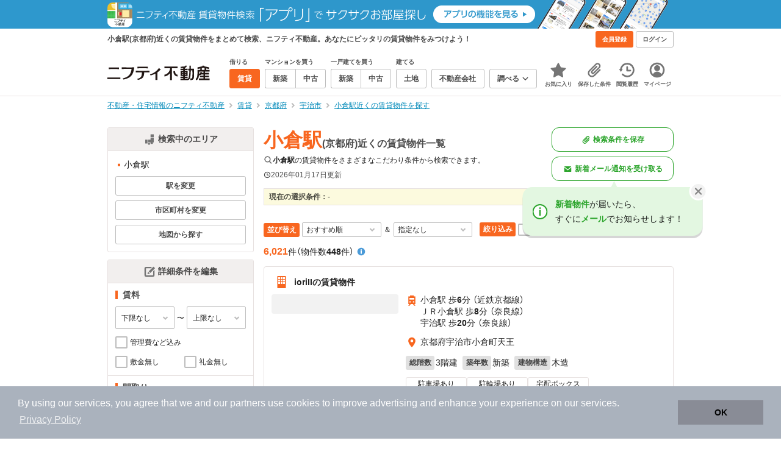

--- FILE ---
content_type: text/html;charset=UTF-8
request_url: https://myhome.nifty.com/rent/kyoto/ogura_st/
body_size: 136962
content:
<!DOCTYPE html><html lang="ja"><head><meta charset="UTF-8" /><meta name="viewport" content="width=960" /><meta name="format-detection" content="telephone=no, email=no, address=no" /><meta http-equiv="X-UA-Compatible" content="IE=Edge" /><meta name="twitter:card" content="summary_large_image" /><meta name="twitter:creator" content="@niftymyhome" /><link rel="apple-touch-icon" href="/rent/assets/img/apple-touch-icon.png" /><link rel="icon" href="/rent/assets/img/favicon.png" /><title>小倉駅(京都府)近くの賃貸物件一覧｜ニフティ不動産</title><link rel="canonical" href="https://myhome.nifty.com/rent/kyoto/ogura_st/" /><meta name="description" content="小倉駅近くの賃貸物件は448件です。(2026年01月17日現在)　ニフティ不動産は、掲載物件情報数No.1。スーモ、ホームズ、アットホームなど、大手不動産情報サイトをまとめて検索することができます。あなたのこだわり条件に合わせたお部屋を検索しましょう。" /><meta name="keywords" content="小倉駅,京都府,不動産,物件,ニフティ不動産" /><link rel="stylesheet" href="/rent/assets/css/pc.min.css?58363f4c6c133cc42488fd681edf8842"><link rel="stylesheet" href="/rent/assets/css/pc.dev.css?401103c662210c3596428412fed2e384"><link rel="stylesheet" href="https://myhome.nifty.com/spring/assets/pc.css"><link rel="stylesheet" href="/rent/assets/css/pc_styles.css?2273435002e001c8112b97ad0ce217d3"><link rel="stylesheet" href="/rent/assets/css/override-style.css?883b0461530e3bc1d9d5c03ab6d4d2fc"><link rel="stylesheet" href="/rent/assets/css/slick-style.css?be6303eca74c99ec395535d122b2158f"><link rel="stylesheet" href="/rent/assets/css/pc-pref-style.css?dde46797e7aa3abdb8357fd0edbe646b"><link rel="stylesheet" href="/rent/assets/css/lib/slick.css?f38b2db10e01b1572732a3191d538707"><link rel="alternate" href="android-app://com.nifty.myhome.rent/myhomerent/rent/kyoto/kintetsukyotosen/ogura/" /><meta name="apple-itunes-app" content="app-id=717072560, app-argument=myhomerent://, affiliate-data=ct=sitetoapp_220725smartbnr" /><link rel="stylesheet" href="/rent/assets/css/line-color.min.css?1e5113ef2df488538dc892273c63e1d8"><link rel="stylesheet" href="/common/assets/pc/css/mansion-note.min.css?d7d2f8d7771010009e2136302031d42c"><script type="application/ld+json">
    [{
        "@context": "https://schema.org",
        "@type": "WebPage",
        "mainEntityOfPage": {
            "@type": "WebPage",
            "@id": "https://myhome.nifty.com/rent/kyoto/ogura_st/"
        },
        "dateModified": "2026-01-17T17:29:46.000+09:00",
        "headline": "小倉駅(京都府)近くの賃貸物件一覧｜ニフティ不動産",
        "author": {
            "@type": "Person",
            "name": "ニフティ不動産"
        },
        "publisher": {
            "@type": "Organization",
            "name": "ニフティ不動産",
            "logo": {
                "@type": "ImageObject",
                "url": "https://myhome.nifty.com/rent/assets/img/logo.svg"
            }
        },
        "description": "小倉駅近くの賃貸物件は448件です。(2026年01月17日現在)　ニフティ不動産は、掲載物件情報数No.1。スーモ、ホームズ、アットホームなど、大手不動産情報サイトをまとめて検索することができます。あなたのこだわり条件に合わせたお部屋を検索しましょう。",
        "keywords": "小倉駅,京都府,不動産,物件,ニフティ不動産"
    }]
</script><link rel="stylesheet" href="/rent/assets/pc/css/souba.css?45c48dfb5eef1d80406f37cdd79ae98e"><meta name="ott" content="f73f5809-9492-4c35-a5ae-a32291c1f764" /><script type="application/ld+json">
{
  "@context": "http://schema.org",
  "@type": "BreadcrumbList",
  "itemListElement": [

    {
      "@type": "ListItem",
      "position": 1,
      "item": {
        "@id": "https://myhome.nifty.com/",
        "name": "不動産・住宅情報のニフティ不動産"
      }
    }

    ,{
      "@type": "ListItem",
      "position": 2,
      "item": {
        "@id": "https://myhome.nifty.com/rent/",
        "name": "賃貸"
      }
    }

    ,{
      "@type": "ListItem",
      "position": 3,
      "item": {
        "@id": "https://myhome.nifty.com/rent/kyoto/",
        "name": "京都府"
      }
    }

    ,{
      "@type": "ListItem",
      "position": 4,
      "item": {
        "@id": "https://myhome.nifty.com/rent/kyoto/ujishi_ct/",
        "name": "宇治市"
      }
    }

    ,{
      "@type": "ListItem",
      "position": 5,
      "item": {
        "@id": "https://myhome.nifty.com/rent/kyoto/ogura_st/",
        "name": "小倉駅近くの賃貸物件を探す"
      }
    }

  ]
}
</script><script>(function(w,d,s,l,i){w[l]=w[l]||[];w[l].push({'gtm.start':
new Date().getTime(),event:'gtm.js'});var f=d.getElementsByTagName(s)[0],
j=d.createElement(s),dl=l!='dataLayer'?'&l='+l:'';j.async=true;j.src=
'https://www.googletagmanager.com/gtm.js?id='+i+dl;f.parentNode.insertBefore(j,f);
})(window,document,'script','dataLayer','GTM-M2SRZC8');</script><script>
  (function(i,s,o,g,r,a,m){i['GoogleAnalyticsObject']=r;i[r]=i[r]||function(){
  (i[r].q=i[r].q||[]).push(arguments)},i[r].l=1*new Date();a=s.createElement(o),
  m=s.getElementsByTagName(o)[0];a.async=1;a.src=g;m.parentNode.insertBefore(a,m)
  })(window,document,'script','//www.google-analytics.com/analytics.js','ga');

  ga('create', 'UA-148796599-1', 'auto');
  ga('create', 'UA-148796599-7', 'auto', {'name': 'myhomeAll' });
  ga('require', 'displayfeatures');
  ga('myhomeAll.require', 'displayfeatures');
  ga('set', 'dimension2', navigator.userAgent);
  ga('myhomeAll.set', 'dimension2', navigator.userAgent);
</script><script>
    // GAの「カスタムディメンション1」にABテスト名と適用パターンの計測値を追加
    ga('set', 'dimension1', '202510_recommend_position_a');
  </script><script>
    window.Nifty = window.Nifty || {};
    window.Nifty.Gtag = window.Nifty.Gtag || {};
    window.Nifty.Gtag.abTestCustomDimensionValue = '202510_recommend_position_a';
  </script><script>
  ga('send', 'pageview');
  ga('myhomeAll.send', 'pageview');
</script><script type="text/javascript">
!function(t,e){if(void 0===e[t]){e[t]=function(){e[t].clients.push(this),this._init=[Array.prototype.slice.call(arguments)]},e[t].clients=[];for(var r=function(t){return function(){return this["_"+t]=this["_"+t]||[],this["_"+t].push(Array.prototype.slice.call(arguments)),this}},n=["addRecord","set","trackEvent","trackPageview","ready"],s=0;s<n.length;s++){var i=n[s];e[t].prototype[i]=r(i)}var a=document.createElement("script");a.type="text/javascript",a.async=!0,a.src=("https:"===document.location.protocol?"https:":"http:")+"//cdn.treasuredata.com/sdk/td-1.5.1.js";var c=document.getElementsByTagName("script")[0];c.parentNode.insertBefore(a,c)}}("Treasure",this);
window.myhomeTDM=window.myhomeTDM||{};MyhomeTDM={Treasure:new Treasure({host:"in.treasuredata.com",writeKey:"6083/05c5bece7583719364042f52e2bcd281e727c5a1",database:"myhome_nifty_com"}),setTreasure:function(a,c,b){MyhomeTDM.Treasure=new Treasure({host:a,writeKey:c,database:b})},Cookies:{getItem:function(a){if(!a||!this.hasItem(a)){return null}return unescape(document.cookie.replace(new RegExp("(?:^|.*;\\s*)"+escape(a).replace(/[\-\.\+\*]/g,"\\$&")+"\\s*\\=\\s*((?:[^;](?!;))*[^;]?).*"),"$1"))},hasItem:function(a){return(new RegExp("(?:^|;\\s*)"+escape(a).replace(/[\-\.\+\*]/g,"\\$&")+"\\s*\\=")).test(document.cookie)},setItem:function(c,e,b,a){var d="";document.cookie=escape(c)+"="+escape(e)+"; max-age="+b+(a?"; path="+a:"")}},Session:{getId:function(){var a=MyhomeTDM.Cookies.getItem("mh_session_id");if(a==null){a=MyhomeTDM.Cookies.getItem("_td")+"-"+Math.floor(new Date().getTime()/1000)}MyhomeTDM.Cookies.setItem("mh_session_id",a,1800,"/");return a}},Tracking:{actionTrack:function(c,b,d,a){MyhomeTDM.Treasure.trackEvent(c,{mh_session_id:MyhomeTDM.Session.getId(),PUSER:MyhomeTDM.Cookies.getItem("PUSER"),UA:navigator.userAgent,mh_event_type:b,mh_event_category:d,mh_event_name:a})},actionTrack:function(c,b,e,a,d){MyhomeTDM.Treasure.trackEvent(c,{mh_session_id:MyhomeTDM.Session.getId(),PUSER:MyhomeTDM.Cookies.getItem("PUSER"),UA:navigator.userAgent,mh_event_type:b,mh_event_category:e,mh_event_name:a,mh_event_value:d})},actionTrack:function(d,b,f,a,e,c){MyhomeTDM.Treasure.trackEvent(d,{mh_session_id:MyhomeTDM.Session.getId(),PUSER:MyhomeTDM.Cookies.getItem("PUSER"),UA:navigator.userAgent,mh_event_type:b,mh_event_category:f,mh_event_name:a,mh_event_value:e,mh_event_psid:c})},customActionTrack:function(a,b){if(!b.mh_session_id){b.mh_session_id=MyhomeTDM.Session.getId()}else{MyhomeTDM.Session.getId()}if(!b.PUSER){b.PUSER=MyhomeTDM.Cookies.getItem("PUSER")}if(!b.UA){b.UA=navigator.userAgent}MyhomeTDM.Treasure.trackEvent(a,b)},customEventTrack:function(a,b){MyhomeTDM.Session.getId();MyhomeTDM.Treasure.trackEvent(a,b)},pageViewTrack:function(a){MyhomeTDM.Treasure.set(a,{PUSER:MyhomeTDM.Cookies.getItem("PUSER"),UA:navigator.userAgent,mh_session_id:MyhomeTDM.Session.getId()});MyhomeTDM.Treasure.trackPageview(a)},customPageViewTrack:function(a,b){if(!b.mh_session_id){b.mh_session_id=MyhomeTDM.Session.getId()}else{MyhomeTDM.Session.getId()}if(!b.PUSER){b.PUSER=MyhomeTDM.Cookies.getItem("PUSER")}if(!b.UA){b.UA=MyhomeTDM.Cookies.getItem("UA")}MyhomeTDM.Treasure.set(a,b);MyhomeTDM.Treasure.trackPageview(a)}}};
</script><script>MyhomeTDM.Treasure.set('$global', {mh_event_abtest: '202510_recommend_position_a'});</script><script>MyhomeTDM.Treasure.set('$global', {mh_event_fbp: MyhomeTDM.Cookies.getItem("_fbp"), mh_event_fbc: MyhomeTDM.Cookies.getItem("_fbc"), mh_client_ids: ""});</script><script>!function(n){if(!window[n]){var o=window[n]=function(){var n=[].slice.call(arguments);return o.x?o.x.apply(0,n):o.q.push(n)};o.q=[],o.i=Date.now(),o.allow=function(){o.o="allow"},o.deny=function(){o.o="deny"}}}("krt")</script><script async src="https://cdn-edge.karte.io/6b8578b3f7ed20d831d40dbbb47612fc/edge.js"></script></head><body class="body" id="body"><noscript><iframe src="https://www.googletagmanager.com/ns.html?id=GTM-M2SRZC8"
height="0" width="0" style="display:none;visibility:hidden"></iframe></noscript><script type="text/javascript">
window.pbjs = window.pbjs || {};
window.pbjs.que = window.pbjs.que || [];
</script><script async='async' src="https://flux-cdn.com/client/1000343/myhome_nifty_01691.min.js"></script><script type="text/javascript">
window.googletag = window.googletag || {};
window.googletag.cmd = window.googletag.cmd || [];
</script><script async='async' src='https://securepubads.g.doubleclick.net/tag/js/gpt.js'></script><script type="text/javascript">
window.fluxtag = {
readyBids: {
prebid: false,
google: false
},
failSafeTimeout: 3e3,
isFn: function isFn(object) {
var _t = 'Function';
var toString = Object.prototype.toString;
return toString.call(object) === '[object ' + _t + ']';
},
launchAdServer: function () {
if (!fluxtag.readyBids.prebid) {
return;
}
fluxtag.requestAdServer();
},
requestAdServer: function () {
if (!fluxtag.readyBids.google) {
fluxtag.readyBids.google = true;
googletag.cmd.push(function () {
if (!!(pbjs.setTargetingForGPTAsync) && fluxtag.isFn(pbjs.setTargetingForGPTAsync)) {
pbjs.que.push(function () {
pbjs.setTargetingForGPTAsync();
});
}
googletag.pubads().refresh();
});
}
}
};
</script><script type="text/javascript">
setTimeout(function() {
fluxtag.requestAdServer();
}, fluxtag.failSafeTimeout);
</script><script type="text/javascript">
  googletag.cmd.push(function () {
    // add slot (defineSlotの記述）
    googletag.defineSlot('/21869628624/MYHOME_PC_RENT/FRECT_L', [300, 250], 'div-gpt-ad-1576028685196-0').addService(googletag.pubads());
    googletag.defineSlot('/21869628624/MYHOME_PC_RENT/FRECT_R', [300, 250], 'div-gpt-ad-1576028708447-0').addService(googletag.pubads());    
    googletag.pubads().enableSingleRequest();
    googletag.pubads().disableInitialLoad();
    googletag.enableServices();

    // Prebidが呼び出せる状態の場合
    if (!!(window.pbFlux) && !!(window.pbFlux.prebidBidder) && fluxtag.isFn(window.pbFlux.prebidBidder)) {
      pbjs.que.push(function () {
        window.pbFlux.prebidBidder();
      });
    } else {
      // Prebidが呼び出せない場合、すぐにGAMを呼び出す
      fluxtag.readyBids.prebid = true;
      fluxtag.launchAdServer();
    }
  });
</script><noscript><p class="noscript">このサイトを正しく表示するためには、ブラウザのJavaScriptの設定を「有効」にしてください。</p></noscript><div class="box is-center"  style="background:#2e98cd;" data-full-height-minus="map-wrap"><a href="https://myhome.nifty.com/apps/?ss=pcRentHeaderBanner" rel="noopener" target="_blank"><img src="https://myhome.nifty.com/cms_image/myhome/rent-banner/220325336186/202211_pcheader_app_rent_950x45x2.png" width="950" height="47" alt="ニフティ不動産賃貸検索アプリでサクサクお部屋探し"></a></div><section class="section is-bg-pj1" id="tagline" data-full-height-minus="map-wrap"><div class="inner"><div class="grid is-between is-middle"><div class="column is-mobile-0"><div class="box is-padding-top-xxs is-padding-bottom-xxs"><p class="text is-light is-line-height-xs is-strong is-xs" data-tagline-text>小倉駅(京都府)近くの賃貸物件をまとめて検索、ニフティ不動産。あなたにピッタリの賃貸物件をみつけよう！</p></div></div><div class="column"><div class="is-not-login box is-padding-top-xxs is-padding-bottom-xxs"><div class="box is-flex is-space-column-xxs"><a href="https://account.lifestyle.nifty.com/register" rel="nofollow" target="_blank" class="button is-plain is-bg-light is-xxs register-button"><span class="text is-strong">会員登録</span></a><a href="/user/login/" rel="nofollow" class="button is-plain is-bg-grey-dark is-xxs login-button"><span class="text is-strong">ログイン</span></a></div></div><a href="/user/mypage/?type=rent" rel="nofollow" class="is-login box is-flex is-middle is-padding-top-xxs is-padding-right-xs is-padding-bottom-xxs is-padding-left-xs"><svg class="icon is-light is-margin-right-xxs is-lg user-icon" role="img">
                <title>マイページ</title><use xlink:href="/rent/assets/pc/img/sprite.svg?20250310#user"></use>
              </svg><span class="text is-line-height-xs is-light is-xs"><span class="text is-strong" id="userNameDisp"></span><span class="text">さん</span></span></a></div></div></div></section><header class="section is-bg-light is-padding-top-sm is-padding-bottom-sm is-border-bottom" id="header" data-full-height-minus="map-wrap"><div class="inner"><nav class="nav is-global"><a href="/" class="logo is-site"><img src="/rent/assets/img/logo.svg?20221025" alt="ニフティ不動産" class="img" width="200" height="44"></a><ul class="menu is-global"><li class="box is-mobile-0 is-margin-right-xs"><ul class="menu is-entrance"><li class="box"><p class="text is-strong is-dark-2 is-margin-bottom-xxs is-xxs">借りる</p><div class="joint"><a href="/rent/" class="button is-outline is-xs is-active"><span class="text is-strong">賃貸</span></a></div></li><li class="box"><p class="text is-strong is-dark-2 is-margin-bottom-xxs is-xxs">マンションを買う</p><div class="joint"><a href="/shinchiku-mansion/" class="button is-outline is-xs" data-header-buy-link><span class="text is-strong">新築</span></a><a href="/chuko-mansion/" class="button is-outline is-xs" data-header-buy-link><span class="text is-strong">中古</span></a></div></li><li class="box"><p class="text is-strong is-dark-2 is-margin-bottom-xxs is-xxs">一戸建てを買う</p><div class="joint"><a href="/shinchiku-ikkodate/" class="button is-outline is-xs" data-header-buy-link><span class="text is-strong">新築</span></a><a href="/chuko-ikkodate/" class="button is-outline is-xs" data-header-buy-link><span class="text is-strong">中古</span></a></div></li><li class="box"><p class="text is-strong is-dark-2 is-margin-bottom-xxs is-xxs">建てる</p><div class="joint"><a href="/tochi/" class="button is-outline is-xs" data-header-buy-link><span class="text is-strong">土地</span></a></div></li><li class="box"><div class="joint"><a href="/shop/" class="button is-outline is-xs"><span class="text is-strong">不動産会社</span></a></div></li><li class="box"><div class="joint"><button type="button" class="button is-outline is-xs is-toggle" data-toggle-control="menu-entrance-more"><span class="text is-strong">調べる</span><svg class="icon is-dark-4 is-margin-left-xxs" role="img">
                        <title>↓</title><use xlink:href="/rent/assets/pc/img/sprite.svg?20250310#angle-down"></use>
                      </svg></button></div><div class="menu is-entrance-more is-tail-grey" data-toggle-content="menu-entrance-more"><ul class="inner"><li class="box is-separate"><p class="box is-bg-grey is-padding-right-xs is-padding-bottom-xxs is-padding-left-xs"><span class="text is-dark-3 is-strong is-xs">調べる</span></p><a href="/wall-painting/" class="box is-link is-flex is-middle is-padding-left-sm"><div class="box is-flex is-middle is-mobile-0 is-separate-child is-padding-top-sm is-padding-bottom-sm is-angle-right"><span class="text is-strong is-dark-3 is-xs is-mobile-0">外壁塗装</span></div></a><a href="/hikkoshi/" class="box is-link is-flex is-middle is-padding-left-sm"><div class="box is-flex is-middle is-mobile-0 is-separate-child is-padding-top-sm is-padding-bottom-sm is-angle-right"><span class="text is-strong is-dark-3 is-xs is-mobile-0">引っ越し</span></div></a><a href="/loan/jibunbank/cardloan/" class="box is-link is-flex is-middle is-padding-left-sm"><div class="box is-flex is-middle is-mobile-0 is-separate-child is-padding-top-sm is-padding-bottom-sm is-angle-right"><span class="text is-strong is-dark-3 is-xs is-mobile-0">カードローン</span></div></a><a href="/loan/" class="box is-link is-flex is-middle is-padding-left-sm"><div class="box is-flex is-middle is-mobile-0 is-separate-child is-padding-top-sm is-padding-bottom-sm is-angle-right"><span class="text is-strong is-dark-3 is-xs is-mobile-0">住宅ローン</span></div></a><a href="/mansion-info/" class="box is-link is-flex is-middle is-padding-left-sm"><div class="box is-flex is-middle is-mobile-0 is-separate-child is-padding-top-sm is-padding-bottom-sm is-angle-right"><span class="text is-strong is-dark-3 is-xs is-mobile-0">マンション情報</span></div></a><a href="/area-search/" class="box is-link is-flex is-middle is-padding-left-sm"><div class="box is-flex is-middle is-mobile-0 is-separate-child is-padding-top-sm is-padding-bottom-sm is-angle-right"><span class="text is-strong is-dark-3 is-xs is-mobile-0">街情報</span></div></a><a href="/sell/suumo/" class="box is-link is-flex is-middle is-padding-left-sm"><div class="box is-flex is-middle is-mobile-0 is-separate-child is-padding-top-sm is-padding-bottom-sm is-angle-right"><span class="text is-strong is-dark-3 is-xs is-mobile-0">不動産売却一括査定</span></div></a><a href="/column/" class="box is-link is-flex is-middle is-padding-left-sm"><div class="box is-flex is-middle is-mobile-0 is-separate-child is-padding-top-sm is-padding-bottom-sm is-angle-right"><span class="text is-strong is-dark-3 is-xs is-mobile-0">お悩みコラム</span></div></a></li></ul></div></li></ul></li><li class="box"><a href="/user/mypage/keep/?type=rent" class="menu-button" data-menu-tab-link><div class="menu-button-icon-wrap"><svg class="menu-button-icon" role="img">
                    <title>☆</title><use xlink:href="/rent/assets/pc/img/sprite.svg?20250310#star"></use>
                  </svg><span class="menu-button-badge is-hidden" data-bukken-favorite-count-wrap><span class="menu-button-badge-text" data-bukken-favorite-count>0</span></span></div><span class="menu-button-text">お気に入り</span></a><div class="tutorial-first-keep " id="tutorial-first-keep" data-tutorial-content="first-keep"><div class="tutorial-circle"></div><div class="tutorial-box"><div class="box is-padding-md is-space-xs"><p class="text is-sm">
                      ☆ボタンを押すと<strong class="text is-pj1">お気に入り</strong>に登録されます。<br />
                      評価は3段階まで可能。気になる物件を比較・検討しましょう！
                    </p><button class="button is-outline is-mobile-full is-sm" data-tutorial-close="first-keep">OK</button></div></div></div></li><li><a href="/user/mypage/condition/?type=rent" class="menu-button" data-menu-tab-link><div class="menu-button-icon-wrap"><svg class="menu-button-icon" role="img">
                    <title>クリップ</title><use xlink:href="/rent/assets/pc/img/sprite.svg?20250310#clip"></use>
                  </svg></div><span class="menu-button-text">保存した条件</span></a></li><li><a href="/user/mypage/history/?type=rent" class="menu-button" data-menu-tab-link><div class="menu-button-icon-wrap"><svg class="menu-button-icon" role="img">
                    <title>履歴</title><use xlink:href="/rent/assets/pc/img/sprite.svg?20250310#history"></use>
                  </svg></div><span class="menu-button-text">閲覧履歴</span></a></li><li><a href="/user/mypage/?type=rent" class="menu-button" data-menu-tab-link><div class="menu-button-icon-wrap"><svg class="menu-button-icon" role="img">
                    <title>マイページ</title><use xlink:href="/rent/assets/pc/img/sprite.svg?20250310#user"></use>
                  </svg></div><span class="menu-button-text">マイページ</span></a></li></ul></nav></div></header><main class="main" id="main"><section class="section is-padding-top-xs is-padding-bottom-xs" data-full-height-minus="map-wrap"><div class="inner"><div class="grid is-between"><div class="column is-mobile-0"><nav class="breadcrumb is-xs"><ul class="breadcrumb-list"><li><a href="/" class="text is-link is-primary"><span>不動産・住宅情報のニフティ不動産</span></a></li><li><a href="/rent/" class="text is-link is-primary"><span>賃貸</span></a></li><li><a href="/rent/kyoto/" class="text is-link is-primary"><span>京都府</span></a></li><li><a href="/rent/kyoto/ujishi_ct/" class="text is-link is-primary"><span>宇治市</span></a></li><li><a href="/rent/kyoto/ogura_st/" class="text is-link is-primary"><span>小倉駅近くの賃貸物件を探す</span></a></li></ul></nav></div></div></div></section><section class="section is-padding-top-lg is-padding-bottom-xxl"><div class="inner is-space-xxl"><div class="grid is-gap-md"><div class="column"><aside class="sidebar is-width-240px is-space-sm" data-contents-id="result-left-sidebar" data-contents-name="サイドバー(検索結果-左カラム)"><div class="card is-bg-light is-radius-sm is-outline is-overflow-hidden is-mobile-full"><div class="box is-flex is-middle is-center is-bg-pj2 is-border-bottom is-padding-xs"><svg class="icon is-grey is-margin-right-xxs is-lg" role="img">
                      <title>日本地図</title><use xlink:href="/rent/assets/pc/img/sprite.svg?20250310#japan"></use>
                    </svg><span class="text is-dark-2 is-strong is-sm">検索中のエリア</span></div><div class="box is-separate"><div class="box is-padding-sm is-space-xs"><ul class="list is-square-pj1 is-sm"><li class="item"><p class="text" data-readmore-content="readmore-place-condition" data-readmore-height="43" data-search-result-cond-text="place">-</p><button class="box is-flex is-middle is-padding-top-xs is-padding-bottom-xs is-mobile-full" data-readmore-control="readmore-place-condition"><svg class="icon is-pj1 is-open" role="img">
                              <title>+</title><use xlink:href="/rent/assets/pc/img/sprite.svg?20250310#plus-square"></use>
                            </svg><svg class="icon is-grey-light is-close" role="img">
                              <title>-</title><use xlink:href="/rent/assets/pc/img/sprite.svg?20250310#minus-square"></use>
                            </svg><span class="text is-break is-left is-strong is-line-height-xs is-dark-3 is-margin-left-xxs is-mobile-0 is-sm"><span class="text is-open">もっと見る</span><span class="text is-close">閉じる</span></span></button></li></ul><button type="button" class="button is-outline is-mobile-full is-xs" data-micromodal-trigger="modal-change-conditions" data-multitab-trigger="station" data-change-areas-condition-trigger><span class="text is-strong is-dark-2">駅を変更</span></button><button type="button" class="button is-outline is-mobile-full is-xs" data-micromodal-trigger="modal-change-conditions" data-multitab-trigger="city" data-change-areas-condition-trigger><span class="text is-strong is-dark-2">市区町村を変更</span></button><a href="/rent/kyoto/map/" class="button is-outline is-mobile-full is-xs" data-extends-cond-param="map"><span class="text is-strong is-dark-2">地図から探す</span></a></div></div></div><div class="card is-bg-light is-radius-sm is-outline is-overflow-hidden is-mobile-full" data-search-result-change-section><div class="box is-flex is-middle is-center is-bg-pj2 is-border-bottom is-padding-xs"><svg class="icon is-grey is-margin-right-xxs is-lg" role="img">
                      <title>条件変更</title><use xlink:href="/rent/assets/pc/img/sprite.svg?20250310#edit"></use>
                    </svg><span class="text is-dark-2 is-strong is-sm">詳細条件を編集</span></div><div class="box is-separate"><div class="box is-padding-sm is-space-sm"><p class="text is-strong is-dark-2 is-border-left is-line-height-xxs is-sm">賃料</p><div class="box is-flex is-middle is-space-column-xxs"><div class="select is-mobile-0 is-xs">
                          <select name="r1" data-selectmatch-sync="r1">
<option name="r1" value="" selected="selected">下限なし</option>
<option name="r1" value="40000">4万円以上</option>
<option name="r1" value="45000">4.5万円以上</option>
<option name="r1" value="50000">5万円以上</option>
<option name="r1" value="55000">5.5万円以上</option>
<option name="r1" value="60000">6万円以上</option>
<option name="r1" value="65000">6.5万円以上</option>
<option name="r1" value="70000">7万円以上</option>
<option name="r1" value="75000">7.5万円以上</option>
<option name="r1" value="80000">8万円以上</option>
<option name="r1" value="85000">8.5万円以上</option>
<option name="r1" value="90000">9万円以上</option>
<option name="r1" value="95000">9.5万円以上</option>
<option name="r1" value="100000">10万円以上</option>
<option name="r1" value="105000">10.5万円以上</option>
<option name="r1" value="110000">11万円以上</option>
<option name="r1" value="115000">11.5万円以上</option>
<option name="r1" value="120000">12万円以上</option>
<option name="r1" value="125000">12.5万円以上</option>
<option name="r1" value="130000">13万円以上</option>
<option name="r1" value="135000">13.5万円以上</option>
<option name="r1" value="140000">14万円以上</option>
<option name="r1" value="145000">14.5万円以上</option>
<option name="r1" value="150000">15万円以上</option>
<option name="r1" value="155000">15.5万円以上</option>
<option name="r1" value="160000">16万円以上</option>
<option name="r1" value="165000">16.5万円以上</option>
<option name="r1" value="170000">17万円以上</option>
<option name="r1" value="175000">17.5万円以上</option>
<option name="r1" value="180000">18万円以上</option>
<option name="r1" value="185000">18.5万円以上</option>
<option name="r1" value="190000">19万円以上</option>
<option name="r1" value="195000">19.5万円以上</option>
<option name="r1" value="200000">20万円以上</option>
<option name="r1" value="205000">20.5万円以上</option>
<option name="r1" value="210000">21万円以上</option>
<option name="r1" value="215000">21.5万円以上</option>
<option name="r1" value="220000">22万円以上</option>
<option name="r1" value="225000">22.5万円以上</option>
<option name="r1" value="230000">23万円以上</option>
<option name="r1" value="235000">23.5万円以上</option>
<option name="r1" value="240000">24万円以上</option>
<option name="r1" value="245000">24.5万円以上</option>
<option name="r1" value="250000">25万円以上</option>
<option name="r1" value="255000">25.5万円以上</option>
<option name="r1" value="260000">26万円以上</option>
<option name="r1" value="265000">26.5万円以上</option>
<option name="r1" value="270000">27万円以上</option>
<option name="r1" value="275000">27.5万円以上</option>
<option name="r1" value="280000">28万円以上</option>
<option name="r1" value="285000">28.5万円以上</option>
<option name="r1" value="290000">29万円以上</option>
<option name="r1" value="295000">29.5万円以上</option>
<option name="r1" value="300000">30万円以上</option>
</select>
                        </div><span class="text is-xs">〜</span><div class="select is-mobile-0 is-xs">
                          <select name="r2" data-selectmatch-sync="r2">
<option name="r2" value="" selected="selected">上限なし</option>
<option name="r2" value="40000">4万円以下</option>
<option name="r2" value="45000">4.5万円以下</option>
<option name="r2" value="50000">5万円以下</option>
<option name="r2" value="55000">5.5万円以下</option>
<option name="r2" value="60000">6万円以下</option>
<option name="r2" value="65000">6.5万円以下</option>
<option name="r2" value="70000">7万円以下</option>
<option name="r2" value="75000">7.5万円以下</option>
<option name="r2" value="80000">8万円以下</option>
<option name="r2" value="85000">8.5万円以下</option>
<option name="r2" value="90000">9万円以下</option>
<option name="r2" value="95000">9.5万円以下</option>
<option name="r2" value="100000">10万円以下</option>
<option name="r2" value="105000">10.5万円以下</option>
<option name="r2" value="110000">11万円以下</option>
<option name="r2" value="115000">11.5万円以下</option>
<option name="r2" value="120000">12万円以下</option>
<option name="r2" value="125000">12.5万円以下</option>
<option name="r2" value="130000">13万円以下</option>
<option name="r2" value="135000">13.5万円以下</option>
<option name="r2" value="140000">14万円以下</option>
<option name="r2" value="145000">14.5万円以下</option>
<option name="r2" value="150000">15万円以下</option>
<option name="r2" value="155000">15.5万円以下</option>
<option name="r2" value="160000">16万円以下</option>
<option name="r2" value="165000">16.5万円以下</option>
<option name="r2" value="170000">17万円以下</option>
<option name="r2" value="175000">17.5万円以下</option>
<option name="r2" value="180000">18万円以下</option>
<option name="r2" value="185000">18.5万円以下</option>
<option name="r2" value="190000">19万円以下</option>
<option name="r2" value="195000">19.5万円以下</option>
<option name="r2" value="200000">20万円以下</option>
<option name="r2" value="205000">20.5万円以下</option>
<option name="r2" value="210000">21万円以下</option>
<option name="r2" value="215000">21.5万円以下</option>
<option name="r2" value="220000">22万円以下</option>
<option name="r2" value="225000">22.5万円以下</option>
<option name="r2" value="230000">23万円以下</option>
<option name="r2" value="235000">23.5万円以下</option>
<option name="r2" value="240000">24万円以下</option>
<option name="r2" value="245000">24.5万円以下</option>
<option name="r2" value="250000">25万円以下</option>
<option name="r2" value="255000">25.5万円以下</option>
<option name="r2" value="260000">26万円以下</option>
<option name="r2" value="265000">26.5万円以下</option>
<option name="r2" value="270000">27万円以下</option>
<option name="r2" value="275000">27.5万円以下</option>
<option name="r2" value="280000">28万円以下</option>
<option name="r2" value="285000">28.5万円以下</option>
<option name="r2" value="290000">29万円以下</option>
<option name="r2" value="295000">29.5万円以下</option>
<option name="r2" value="300000">30万円以下</option>
</select>
                        </div></div><ul class="grid is-gap-sm"><li class="column is-mobile-12"><div class="box is-flex is-nowrap is-middle is-mobile-full">
                            <input type="checkbox" name="r14" value="1" id="side-cond-check-r14-1" class="input is-hidden" data-checkmatch-sync="cond-check-r14-1" />
                            <label class="label is-middle is-margin-right-xxs is-lg" for="side-cond-check-r14-1"><span class="checkbox"></span></label><label class="box is-flex is-nowrap is-middle" for="side-cond-check-r14-1"><span class="text is-break is-line-height-xs is-xs"><span class="text">管理費など込み</span></span></label></div></li><li class="column is-mobile-6"><div class="box is-flex is-nowrap is-middle is-mobile-full">
                            <input type="checkbox" name="ex15" value="1" id="side-cond-check-ex15-1" class="input is-hidden" data-checkmatch-sync="cond-check-ex15-1" />
                            <label class="label is-middle is-margin-right-xxs is-lg" for="side-cond-check-ex15-1"><span class="checkbox"></span></label><label class="box is-flex is-nowrap is-middle" for="side-cond-check-ex15-1"><span class="text is-break is-line-height-xs is-xs"><span class="text">敷金無し</span></span></label></div></li><li class="column is-mobile-6"><div class="box is-flex is-nowrap is-middle is-mobile-full">
                            <input type="checkbox" name="ex16" value="1" id="side-cond-check-ex16-1" class="input is-hidden" data-checkmatch-sync="cond-check-ex16-1" />
                            <label class="label is-middle is-margin-right-xxs is-lg" for="side-cond-check-ex16-1"><span class="checkbox"></span></label><label class="box is-flex is-nowrap is-middle" for="side-cond-check-ex16-1"><span class="text is-break is-line-height-xs is-xs"><span class="text">礼金無し</span></span></label></div></li></ul></div><div class="box is-padding-sm is-space-sm"><p class="text is-strong is-dark-2 is-border-left is-line-height-xxs is-sm">間取り</p><ul class="grid is-gap-sm"><li class="column is-mobile-6"><div class="box is-flex is-nowrap is-middle is-mobile-full">
                            <input type="checkbox" name="r3" value="10" id="side-cond-check-r3-10" class="input is-hidden" data-checkmatch-sync="cond-check-r3-10" />
                            <label class="label is-middle is-margin-right-xxs is-lg" for="side-cond-check-r3-10"><span class="checkbox"></span></label><label class="box is-flex is-nowrap is-middle" for="side-cond-check-r3-10"><span class="text is-break is-line-height-xs is-xs"><span class="text">1R</span></span></label></div></li><li class="column is-mobile-6"><div class="box is-flex is-nowrap is-middle is-mobile-full">
                            <input type="checkbox" name="r3" value="11" id="side-cond-check-r3-11" class="input is-hidden" data-checkmatch-sync="cond-check-r3-11" />
                            <label class="label is-middle is-margin-right-xxs is-lg" for="side-cond-check-r3-11"><span class="checkbox"></span></label><label class="box is-flex is-nowrap is-middle" for="side-cond-check-r3-11"><span class="text is-break is-line-height-xs is-xs"><span class="text">1K</span></span></label></div></li><li class="column is-mobile-6"><div class="box is-flex is-nowrap is-middle is-mobile-full">
                            <input type="checkbox" name="r3" value="12" id="side-cond-check-r3-12" class="input is-hidden" data-checkmatch-sync="cond-check-r3-12" />
                            <label class="label is-middle is-margin-right-xxs is-lg" for="side-cond-check-r3-12"><span class="checkbox"></span></label><label class="box is-flex is-nowrap is-middle" for="side-cond-check-r3-12"><span class="text is-break is-line-height-xs is-xs"><span class="text">1DK</span></span></label></div></li><li class="column is-mobile-6"><div class="box is-flex is-nowrap is-middle is-mobile-full">
                            <input type="checkbox" name="r3" value="14" id="side-cond-check-r3-14" class="input is-hidden" data-checkmatch-sync="cond-check-r3-14" />
                            <label class="label is-middle is-margin-right-xxs is-lg" for="side-cond-check-r3-14"><span class="checkbox"></span></label><label class="box is-flex is-nowrap is-middle" for="side-cond-check-r3-14"><span class="text is-break is-line-height-xs is-xs"><span class="text">1LDK</span></span></label></div></li><li class="column is-mobile-6"><div class="box is-flex is-nowrap is-middle is-mobile-full">
                            <input type="checkbox" name="r3" value="21" id="side-cond-check-r3-21" class="input is-hidden" data-checkmatch-sync="cond-check-r3-21" />
                            <label class="label is-middle is-margin-right-xxs is-lg" for="side-cond-check-r3-21"><span class="checkbox"></span></label><label class="box is-flex is-nowrap is-middle" for="side-cond-check-r3-21"><span class="text is-break is-line-height-xs is-xs"><span class="text">2K</span></span></label></div></li><li class="column is-mobile-6"><div class="box is-flex is-nowrap is-middle is-mobile-full">
                            <input type="checkbox" name="r3" value="22" id="side-cond-check-r3-22" class="input is-hidden" data-checkmatch-sync="cond-check-r3-22" />
                            <label class="label is-middle is-margin-right-xxs is-lg" for="side-cond-check-r3-22"><span class="checkbox"></span></label><label class="box is-flex is-nowrap is-middle" for="side-cond-check-r3-22"><span class="text is-break is-line-height-xs is-xs"><span class="text">2DK</span></span></label></div></li><li class="column is-mobile-6"><div class="box is-flex is-nowrap is-middle is-mobile-full">
                            <input type="checkbox" name="r3" value="24" id="side-cond-check-r3-24" class="input is-hidden" data-checkmatch-sync="cond-check-r3-24" />
                            <label class="label is-middle is-margin-right-xxs is-lg" for="side-cond-check-r3-24"><span class="checkbox"></span></label><label class="box is-flex is-nowrap is-middle" for="side-cond-check-r3-24"><span class="text is-break is-line-height-xs is-xs"><span class="text">2LDK</span></span></label></div></li><li class="column is-mobile-6"><div class="box is-flex is-nowrap is-middle is-mobile-full">
                            <input type="checkbox" name="r3" value="31" id="side-cond-check-r3-31" class="input is-hidden" data-checkmatch-sync="cond-check-r3-31" />
                            <label class="label is-middle is-margin-right-xxs is-lg" for="side-cond-check-r3-31"><span class="checkbox"></span></label><label class="box is-flex is-nowrap is-middle" for="side-cond-check-r3-31"><span class="text is-break is-line-height-xs is-xs"><span class="text">3K</span></span></label></div></li><li class="column is-mobile-6"><div class="box is-flex is-nowrap is-middle is-mobile-full">
                            <input type="checkbox" name="r3" value="32" id="side-cond-check-r3-32" class="input is-hidden" data-checkmatch-sync="cond-check-r3-32" />
                            <label class="label is-middle is-margin-right-xxs is-lg" for="side-cond-check-r3-32"><span class="checkbox"></span></label><label class="box is-flex is-nowrap is-middle" for="side-cond-check-r3-32"><span class="text is-break is-line-height-xs is-xs"><span class="text">3DK</span></span></label></div></li><li class="column is-mobile-6"><div class="box is-flex is-nowrap is-middle is-mobile-full">
                            <input type="checkbox" name="r3" value="34" id="side-cond-check-r3-34" class="input is-hidden" data-checkmatch-sync="cond-check-r3-34" />
                            <label class="label is-middle is-margin-right-xxs is-lg" for="side-cond-check-r3-34"><span class="checkbox"></span></label><label class="box is-flex is-nowrap is-middle" for="side-cond-check-r3-34"><span class="text is-break is-line-height-xs is-xs"><span class="text">3LDK</span></span></label></div></li><li class="column is-mobile-6"><div class="box is-flex is-nowrap is-middle is-mobile-full">
                            <input type="checkbox" name="r3" value="41" id="side-cond-check-r3-41" class="input is-hidden" data-checkmatch-sync="cond-check-r3-41" />
                            <label class="label is-middle is-margin-right-xxs is-lg" for="side-cond-check-r3-41"><span class="checkbox"></span></label><label class="box is-flex is-nowrap is-middle" for="side-cond-check-r3-41"><span class="text is-break is-line-height-xs is-xs"><span class="text">4K</span></span></label></div></li><li class="column is-mobile-6"><div class="box is-flex is-nowrap is-middle is-mobile-full">
                            <input type="checkbox" name="r3" value="42" id="side-cond-check-r3-42" class="input is-hidden" data-checkmatch-sync="cond-check-r3-42" />
                            <label class="label is-middle is-margin-right-xxs is-lg" for="side-cond-check-r3-42"><span class="checkbox"></span></label><label class="box is-flex is-nowrap is-middle" for="side-cond-check-r3-42"><span class="text is-break is-line-height-xs is-xs"><span class="text">4DK</span></span></label></div></li><li class="column is-mobile-6"><div class="box is-flex is-nowrap is-middle is-mobile-full">
                            <input type="checkbox" name="r3" value="44" id="side-cond-check-r3-44" class="input is-hidden" data-checkmatch-sync="cond-check-r3-44" />
                            <label class="label is-middle is-margin-right-xxs is-lg" for="side-cond-check-r3-44"><span class="checkbox"></span></label><label class="box is-flex is-nowrap is-middle" for="side-cond-check-r3-44"><span class="text is-break is-line-height-xs is-xs"><span class="text">4LDK</span></span></label></div></li><li class="column is-mobile-6"><div class="box is-flex is-nowrap is-middle is-mobile-full">
                            <input type="checkbox" name="r3" value="52" id="side-cond-check-r3-52" class="input is-hidden" data-checkmatch-sync="cond-check-r3-52" />
                            <label class="label is-middle is-margin-right-xxs is-lg" for="side-cond-check-r3-52"><span class="checkbox"></span></label><label class="box is-flex is-nowrap is-middle" for="side-cond-check-r3-52"><span class="text is-break is-line-height-xs is-xs"><span class="text">5DK</span></span></label></div></li><li class="column is-mobile-6"><div class="box is-flex is-nowrap is-middle is-mobile-full">
                            <input type="checkbox" name="r3" value="54" id="side-cond-check-r3-54" class="input is-hidden" data-checkmatch-sync="cond-check-r3-54" />
                            <label class="label is-middle is-margin-right-xxs is-lg" for="side-cond-check-r3-54"><span class="checkbox"></span></label><label class="box is-flex is-nowrap is-middle" for="side-cond-check-r3-54"><span class="text is-break is-line-height-xs is-xs"><span class="text">5LDK以上</span></span></label></div></li></ul></div><div class="box is-padding-sm is-space-sm"><p class="text is-strong is-dark-2 is-border-left is-line-height-xxs is-sm">物件タイプ</p><ul class="grid is-gap-sm"><li class="column is-mobile-6"><div class="box is-flex is-nowrap is-middle is-mobile-full">
                            <input type="checkbox" name="r20" value="1" id="side-cond-check-r20-1" class="input is-hidden" data-checkmatch-sync="cond-check-r20-1" />
                            <label class="label is-middle is-margin-right-xxs is-lg" for="side-cond-check-r20-1"><span class="checkbox"></span></label><label class="box is-flex is-nowrap is-middle" for="side-cond-check-r20-1"><span class="text is-break is-line-height-xs is-xs"><span class="text">マンション</span></span></label></div></li><li class="column is-mobile-6"><div class="box is-flex is-nowrap is-middle is-mobile-full">
                            <input type="checkbox" name="r20" value="2" id="side-cond-check-r20-2" class="input is-hidden" data-checkmatch-sync="cond-check-r20-2" />
                            <label class="label is-middle is-margin-right-xxs is-lg" for="side-cond-check-r20-2"><span class="checkbox"></span></label><label class="box is-flex is-nowrap is-middle" for="side-cond-check-r20-2"><span class="text is-break is-line-height-xs is-xs"><span class="text">アパート</span></span></label></div></li><li class="column is-mobile-6"><div class="box is-flex is-nowrap is-middle is-mobile-full">
                            <input type="checkbox" name="r20" value="3" id="side-cond-check-r20-3" class="input is-hidden" data-checkmatch-sync="cond-check-r20-3" />
                            <label class="label is-middle is-margin-right-xxs is-lg" for="side-cond-check-r20-3"><span class="checkbox"></span></label><label class="box is-flex is-nowrap is-middle" for="side-cond-check-r20-3"><span class="text is-break is-line-height-xs is-xs"><span class="text">一戸建て</span></span></label></div></li></ul></div><div class="box is-padding-sm is-space-sm"><p class="text is-strong is-dark-2 is-border-left is-line-height-xxs is-sm">建物構造</p><ul class="grid is-gap-sm"><li class="column is-mobile-6"><div class="box is-flex is-nowrap is-middle is-mobile-full">
                            <input type="checkbox" name="struct" value="鉄筋系" id="side-cond-check-struct-鉄筋系" class="input is-hidden" data-checkmatch-sync="cond-check-struct-鉄筋系" />
                            <label class="label is-middle is-margin-right-xxs is-lg" for="side-cond-check-struct-鉄筋系"><span class="checkbox"></span></label><label class="box is-flex is-nowrap is-middle" for="side-cond-check-struct-鉄筋系"><span class="text is-break is-line-height-xs is-xs"><span class="text">鉄筋系</span></span></label></div></li><li class="column is-mobile-6"><div class="box is-flex is-nowrap is-middle is-mobile-full">
                            <input type="checkbox" name="struct" value="鉄骨系" id="side-cond-check-struct-鉄骨系" class="input is-hidden" data-checkmatch-sync="cond-check-struct-鉄骨系" />
                            <label class="label is-middle is-margin-right-xxs is-lg" for="side-cond-check-struct-鉄骨系"><span class="checkbox"></span></label><label class="box is-flex is-nowrap is-middle" for="side-cond-check-struct-鉄骨系"><span class="text is-break is-line-height-xs is-xs"><span class="text">鉄骨系</span></span></label></div></li><li class="column is-mobile-6"><div class="box is-flex is-nowrap is-middle is-mobile-full">
                            <input type="checkbox" name="struct" value="木造系" id="side-cond-check-struct-木造系" class="input is-hidden" data-checkmatch-sync="cond-check-struct-木造系" />
                            <label class="label is-middle is-margin-right-xxs is-lg" for="side-cond-check-struct-木造系"><span class="checkbox"></span></label><label class="box is-flex is-nowrap is-middle" for="side-cond-check-struct-木造系"><span class="text is-break is-line-height-xs is-xs"><span class="text">木造系</span></span></label></div></li><li class="column is-mobile-6"><div class="box is-flex is-nowrap is-middle is-mobile-full">
                            <input type="checkbox" name="struct" value="ブロック構造" id="side-cond-check-struct-ブロック構造" class="input is-hidden" data-checkmatch-sync="cond-check-struct-ブロック構造" />
                            <label class="label is-middle is-margin-right-xxs is-lg" for="side-cond-check-struct-ブロック構造"><span class="checkbox"></span></label><label class="box is-flex is-nowrap is-middle" for="side-cond-check-struct-ブロック構造"><span class="text is-break is-line-height-xs is-xs"><span class="text">ブロック構造</span></span></label></div></li></ul></div><div class="box is-padding-sm is-space-sm"><p class="text is-strong is-dark-2 is-border-left is-line-height-xxs is-sm">駅からの時間</p><div class="grid is-middle is-gap-sm"><div class="column is-mobile-7"><div class="select is-mobile-full is-xs">
                            <select name="r6" data-text="駅から" data-selectmatch-sync="r6">
<option name="r6" value="" selected="selected">こだわらない</option>
<option name="r6" value="5">5分以内</option>
<option name="r6" value="10">10分以内</option>
<option name="r6" value="15">15分以内</option>
<option name="r6" value="20">20分以内</option>
<option name="r6" value="25">25分以内</option>
<option name="r6" value="30">30分以内</option>
<option name="r6" value="35">35分以内</option>
<option name="r6" value="40">40分以内</option>
<option name="r6" value="45">45分以内</option>
<option name="r6" value="50">50分以内</option>
<option name="r6" value="55">55分以内</option>
<option name="r6" value="60">60分以内</option>
</select>
                          </div></div><div class="column is-mobile-5"><div class="box is-flex is-nowrap is-middle is-mobile-full">
                            <input type="checkbox" name="bus" value="2" id="side-cond-check-bus-2" class="input is-hidden" data-checkmatch-sync="cond-check-bus-2" />
                            <label class="label is-middle is-margin-right-xxs is-lg" for="side-cond-check-bus-2"><span class="checkbox"></span></label><label class="box is-flex is-nowrap is-middle" for="side-cond-check-bus-2"><span class="text is-break is-line-height-xs is-xs"><span class="text">バス可</span></span></label></div></div></div></div><div class="box is-padding-sm is-space-sm"><p class="text is-strong is-dark-2 is-border-left is-line-height-xxs is-sm">築年数</p><div class="select is-mobile-full is-xs">
                        <select name="r12" data-text="築" data-selectmatch-sync="r12">
<option name="r12" value="" selected="selected">こだわらない</option>
<option name="r12" value="shin">新築</option>
<option name="r12" value="2">2年以内</option>
<option name="r12" value="3">3年以内</option>
<option name="r12" value="4">4年以内</option>
<option name="r12" value="5">5年以内</option>
<option name="r12" value="8">8年以内</option>
<option name="r12" value="10">10年以内</option>
<option name="r12" value="15">15年以内</option>
<option name="r12" value="20">20年以内</option>
</select>
                      </div></div><div class="box is-padding-sm is-space-sm"><p class="text is-strong is-dark-2 is-border-left is-line-height-xxs is-sm">専有面積</p><div class="box is-flex is-middle is-space-column-xxs"><div class="select is-mobile-0 is-xs">
                          <select name="r10" data-selectmatch-sync="r10">
<option name="r10" value="" selected="selected">下限なし</option>
<option name="r10" value="10">10平米以上</option>
<option name="r10" value="15">15平米以上</option>
<option name="r10" value="20">20平米以上</option>
<option name="r10" value="25">25平米以上</option>
<option name="r10" value="30">30平米以上</option>
<option name="r10" value="35">35平米以上</option>
<option name="r10" value="40">40平米以上</option>
<option name="r10" value="45">45平米以上</option>
<option name="r10" value="50">50平米以上</option>
<option name="r10" value="55">55平米以上</option>
<option name="r10" value="60">60平米以上</option>
<option name="r10" value="65">65平米以上</option>
<option name="r10" value="70">70平米以上</option>
<option name="r10" value="75">75平米以上</option>
<option name="r10" value="80">80平米以上</option>
<option name="r10" value="85">85平米以上</option>
<option name="r10" value="90">90平米以上</option>
<option name="r10" value="95">95平米以上</option>
<option name="r10" value="100">100平米以上</option>
</select>
                        </div><span class="text is-xs">〜</span><div class="select is-mobile-0 is-xs">
                          <select name="r11" data-selectmatch-sync="r11">
<option name="r11" value="" selected="selected">上限なし</option>
<option name="r11" value="10">10平米以下</option>
<option name="r11" value="15">15平米以下</option>
<option name="r11" value="20">20平米以下</option>
<option name="r11" value="25">25平米以下</option>
<option name="r11" value="30">30平米以下</option>
<option name="r11" value="35">35平米以下</option>
<option name="r11" value="40">40平米以下</option>
<option name="r11" value="45">45平米以下</option>
<option name="r11" value="50">50平米以下</option>
<option name="r11" value="55">55平米以下</option>
<option name="r11" value="60">60平米以下</option>
<option name="r11" value="65">65平米以下</option>
<option name="r11" value="70">70平米以下</option>
<option name="r11" value="75">75平米以下</option>
<option name="r11" value="80">80平米以下</option>
<option name="r11" value="85">85平米以下</option>
<option name="r11" value="90">90平米以下</option>
<option name="r11" value="95">95平米以下</option>
<option name="r11" value="100">100平米以下</option>
</select>
                        </div></div></div><div class="box is-padding-sm is-space-sm"><p class="text is-strong is-dark-2 is-border-left is-line-height-xxs is-sm">建物名</p>
                      <input type="text" name="buildingName" class="input is-mobile-full is-xs" placeholder="マンション名など" data-label="建物名" data-textmatch-sync="buildingName" />
                    </div><div class="box is-padding-sm is-space-sm"><p class="text is-strong is-dark-2 is-border-left is-line-height-xxs is-sm">こだわり条件</p><ul class="grid is-gap-sm"><li class="column is-mobile-12"><div class="box is-flex is-nowrap is-middle is-mobile-full">
                            <input type="checkbox" name="ex1" value="1" id="side-cond-check-ex1-1" class="input is-hidden" data-checkmatch-sync="cond-check-ex1-1" />
                            <label class="label is-middle is-margin-right-xxs is-lg" for="side-cond-check-ex1-1"><span class="checkbox"></span></label><label class="box is-flex is-nowrap is-middle" for="side-cond-check-ex1-1"><span class="text is-break is-line-height-xs is-xs"><span class="text">バス・トイレ別</span></span></label></div></li><li class="column is-mobile-12"><div class="box is-flex is-nowrap is-middle is-mobile-full">
                            <input type="checkbox" name="floors2" value="1" id="side-cond-check-floors2-1" class="input is-hidden" data-checkmatch-sync="cond-check-floors2-1" />
                            <label class="label is-middle is-margin-right-xxs is-lg" for="side-cond-check-floors2-1"><span class="checkbox"></span></label><label class="box is-flex is-nowrap is-middle" for="side-cond-check-floors2-1"><span class="text is-break is-line-height-xs is-xs"><span class="text">2階以上</span></span></label></div></li><li class="column is-mobile-12"><div class="box is-flex is-nowrap is-middle is-mobile-full">
                            <input type="checkbox" name="ex5" value="1" id="side-cond-check-ex5-1" class="input is-hidden" data-checkmatch-sync="cond-check-ex5-1" />
                            <label class="label is-middle is-margin-right-xxs is-lg" for="side-cond-check-ex5-1"><span class="checkbox"></span></label><label class="box is-flex is-nowrap is-middle" for="side-cond-check-ex5-1"><span class="text is-break is-line-height-xs is-xs"><span class="text">駐車場あり</span></span></label></div></li><li class="column is-mobile-12"><div class="box is-flex is-nowrap is-middle is-mobile-full">
                            <input type="checkbox" name="ex3" value="1" id="side-cond-check-ex3-1" class="input is-hidden" data-checkmatch-sync="cond-check-ex3-1" />
                            <label class="label is-middle is-margin-right-xxs is-lg" for="side-cond-check-ex3-1"><span class="checkbox"></span></label><label class="box is-flex is-nowrap is-middle" for="side-cond-check-ex3-1"><span class="text is-break is-line-height-xs is-xs"><span class="text">ペット相談</span></span></label></div></li><li class="column is-mobile-12"><div class="box is-flex is-nowrap is-middle is-mobile-full">
                            <input type="checkbox" name="ex7" value="1" id="side-cond-check-ex7-1" class="input is-hidden" data-checkmatch-sync="cond-check-ex7-1" />
                            <label class="label is-middle is-margin-right-xxs is-lg" for="side-cond-check-ex7-1"><span class="checkbox"></span></label><label class="box is-flex is-nowrap is-middle" for="side-cond-check-ex7-1"><span class="text is-break is-line-height-xs is-xs"><span class="text">洗濯機置場あり</span></span></label></div></li><li class="column is-mobile-12"><div class="box is-flex is-nowrap is-middle is-mobile-full">
                            <input type="checkbox" name="ex78" value="1" id="side-cond-check-ex78-1" class="input is-hidden" data-checkmatch-sync="cond-check-ex78-1" />
                            <label class="label is-middle is-margin-right-xxs is-lg" for="side-cond-check-ex78-1"><span class="checkbox"></span></label><label class="box is-flex is-nowrap is-middle" for="side-cond-check-ex78-1"><span class="text is-break is-line-height-xs is-xs"><span class="text">独立洗面台</span></span></label></div></li><li class="column is-mobile-12"><div class="box is-flex is-nowrap is-middle is-mobile-full">
                            <input type="checkbox" name="ex2" value="1" id="side-cond-check-ex2-1" class="input is-hidden" data-checkmatch-sync="cond-check-ex2-1" />
                            <label class="label is-middle is-margin-right-xxs is-lg" for="side-cond-check-ex2-1"><span class="checkbox"></span></label><label class="box is-flex is-nowrap is-middle" for="side-cond-check-ex2-1"><span class="text is-break is-line-height-xs is-xs"><span class="text">エアコンあり</span></span></label></div></li><li class="column is-mobile-12"><div class="box is-flex is-nowrap is-middle is-mobile-full">
                            <input type="checkbox" name="ex90" value="1" id="side-cond-check-ex90-1" class="input is-hidden" data-checkmatch-sync="cond-check-ex90-1" />
                            <label class="label is-middle is-margin-right-xxs is-lg" for="side-cond-check-ex90-1"><span class="checkbox"></span></label><label class="box is-flex is-nowrap is-middle" for="side-cond-check-ex90-1"><span class="text is-break is-line-height-xs is-xs"><span class="text">都市ガス</span></span></label></div></li><li class="column is-mobile-12"><div class="box is-flex is-nowrap is-middle is-mobile-full">
                            <input type="checkbox" name="ex36" value="1" id="side-cond-check-ex36-1" class="input is-hidden" data-checkmatch-sync="cond-check-ex36-1" />
                            <label class="label is-middle is-margin-right-xxs is-lg" for="side-cond-check-ex36-1"><span class="checkbox"></span></label><label class="box is-flex is-nowrap is-middle" for="side-cond-check-ex36-1"><span class="text is-break is-line-height-xs is-xs"><span class="text">温水洗浄便座</span></span></label></div></li><li class="column is-mobile-12"><div class="box is-flex is-nowrap is-middle is-mobile-full">
                            <input type="checkbox" name="ex9" value="1" id="side-cond-check-ex9-1" class="input is-hidden" data-checkmatch-sync="cond-check-ex9-1" />
                            <label class="label is-middle is-margin-right-xxs is-lg" for="side-cond-check-ex9-1"><span class="checkbox"></span></label><label class="box is-flex is-nowrap is-middle" for="side-cond-check-ex9-1"><span class="text is-break is-line-height-xs is-xs"><span class="text">オートロック</span></span></label></div></li><li class="column is-mobile-12"><div class="box is-flex is-nowrap is-middle is-mobile-full">
                            <input type="checkbox" name="ex84" value="1" id="side-cond-check-ex84-1" class="input is-hidden" data-checkmatch-sync="cond-check-ex84-1" />
                            <label class="label is-middle is-margin-right-xxs is-lg" for="side-cond-check-ex84-1"><span class="checkbox"></span></label><label class="box is-flex is-nowrap is-middle" for="side-cond-check-ex84-1"><span class="text is-break is-line-height-xs is-xs"><span class="text">コンロ2口以上</span></span></label></div></li><li class="column is-mobile-12"><div class="box is-flex is-nowrap is-middle is-mobile-full">
                            <input type="checkbox" name="ex33" value="1" id="side-cond-check-ex33-1" class="input is-hidden" data-checkmatch-sync="cond-check-ex33-1" />
                            <label class="label is-middle is-margin-right-xxs is-lg" for="side-cond-check-ex33-1"><span class="checkbox"></span></label><label class="box is-flex is-nowrap is-middle" for="side-cond-check-ex33-1"><span class="text is-break is-line-height-xs is-xs"><span class="text">追焚き機能</span></span></label></div></li><li class="column is-mobile-12"><div class="box is-flex is-nowrap is-middle is-mobile-full">
                            <input type="checkbox" name="ex40" value="1" id="side-cond-check-ex40-1" class="input is-hidden" data-checkmatch-sync="cond-check-ex40-1" />
                            <label class="label is-middle is-margin-right-xxs is-lg" for="side-cond-check-ex40-1"><span class="checkbox"></span></label><label class="box is-flex is-nowrap is-middle" for="side-cond-check-ex40-1"><span class="text is-break is-line-height-xs is-xs"><span class="text">TV付インターホン</span></span></label></div></li><li class="column is-mobile-12"><div class="box is-flex is-nowrap is-middle is-mobile-full">
                            <input type="checkbox" name="ex27" value="1" id="side-cond-check-ex27-1" class="input is-hidden" data-checkmatch-sync="cond-check-ex27-1" />
                            <label class="label is-middle is-margin-right-xxs is-lg" for="side-cond-check-ex27-1"><span class="checkbox"></span></label><label class="box is-flex is-nowrap is-middle" for="side-cond-check-ex27-1"><span class="text is-break is-line-height-xs is-xs"><span class="text">角部屋</span></span></label></div></li><li class="column is-mobile-12"><div class="box is-flex is-nowrap is-middle is-mobile-full">
                            <input type="checkbox" name="ex13" value="1" id="side-cond-check-ex13-1" class="input is-hidden" data-checkmatch-sync="cond-check-ex13-1" />
                            <label class="label is-middle is-margin-right-xxs is-lg" for="side-cond-check-ex13-1"><span class="checkbox"></span></label><label class="box is-flex is-nowrap is-middle" for="side-cond-check-ex13-1"><span class="text is-break is-line-height-xs is-xs"><span class="text">新着のみ</span></span></label></div></li><li class="column is-mobile-12"><div class="box is-flex is-nowrap is-middle is-mobile-full">
                            <input type="checkbox" name="feature" value="インターネット無料" id="side-cond-check-feature-インターネット無料" class="input is-hidden" data-checkmatch-sync="cond-check-feature-インターネット無料" />
                            <label class="label is-middle is-margin-right-xxs is-lg" for="side-cond-check-feature-インターネット無料"><span class="checkbox"></span></label><label class="box is-flex is-nowrap is-middle" for="side-cond-check-feature-インターネット無料"><span class="text is-break is-line-height-xs is-xs"><span class="text">インターネット無料</span></span></label></div></li></ul></div></div><div class="box is-separate"><div class="box is-padding-sm is-space-sm"><button type="button" class="button is-outline is-mobile-full is-xs" data-micromodal-trigger="modal-change-conditions" data-multitab-trigger="condition" data-multitab-control-sub="condition-feature"><span class="text is-strong is-dark-2">すべてのこだわり条件</span></button></div></div></div></aside><div class="sidebar is-width-240px is-padding-top-sm" style="background:;" data-contents-id="result-left-sidber-banner" data-contents-name="検索結果-左カラムバナー一覧"><a href="https://myhome.nifty.com/apps/" target="_blank" rel="noopener"><img src="https://myhome.nifty.com/cms_image/myhome/rent-banner/220325336186/banner_rent_left_sidemenu_pc.png" width="240" height="400" alt="ニフティ不動産アプリでスキマ時間も効率よく物件探し！"></a></div><div class="box is-sticky-top is-padding-top-xxl"
                data-contents-id="result-left-sidebar-buttons" data-contents-name="検索結果-左カラムボタン群"><div class="box is-center is-space-xxs"><div class="box"><button type="button" class="button is-outline is-success is-width-200px is-height-40px is-xs card is-radius-xl is-margin-bottom-xxs" disabled data-save-search-result-condition data-tracking-ga-action="listFloatingClick"><svg class="icon is-margin-right-xxs is-lg" role="img">
          <title>クリップ</title><use xlink:href="/rent/assets/pc/img/sprite.svg?20250310#clip"></use>
        </svg><span class="text is-weight-600" data-button-text>検索条件を保存</span></button></div><div class="box"><button type="button" class="button is-outline is-success is-width-200px is-height-40px is-xs card is-radius-xl" disabled data-search-result-show-subscribe-modal data-is-subscribed="false" data-tracking-ga-action="listFloatingClick"><svg class="icon is-margin-right-xxs is-lg" role="img">
          <title>メール</title><use xlink:href="/rent/assets/pc/img/sprite.svg?20250310#mail"></use>
        </svg><span class="text is-weight-600" data-button-text>新着メール通知を受け取る</span></button></div><div data-new-arrival-mail-tutorial-popup class="new-arrival-mail-tutorial-popup-wrapper is-none"><div class="new-arrival-mail-tutorial-popup card is-flex is-middle is-radius-xxl is-sm is-padding-md"><span class="is-margin-right-sm"><img src="/rent/assets/img/growth/ico_info.svg" alt="informationアイコン" class="icon"></span><span class="text is-line-height-lg"><span class="text is-success is-strong">新着物件</span>が届いたら、<br>すぐに<span class="text is-success is-strong ">メール</span>でお知らせします！</span><button data-close-new-arrival-mail-tutorial-popup class="button is-close"><svg class="icon" role="img">
              <title>×</title><use xlink:href="/rent/assets/pc/img/sprite.svg?20250310#close"></use>
            </svg></button></div></div></div></div></div><div class="column is-mobile-0 is-space-xxl" id="resultAjaxAllArea"><div class="box is-space-sm"><div class="grid is-gap-sm is-middle" data-contents-id="result-head-contents" data-contents-name="検索結果-上部コンテンツ(H1など)"><div class="column is-mobile-0 is-space-xxs"><h1 class="box is-flex is-margin-right-sm is-mobile-0"><span class="text is-strong is-line-height-xs"><span class="text is-pj1 is-xxl">小倉駅</span><span class="text is-dark-2">(京都府)近くの賃貸物件一覧</span></span></h1><p class="text is-xs"><svg class="icon is-grey is-lg" role="img">
                        <title>検索</title><use xlink:href="/rent/assets/pc/img/sprite.svg?20250310#search"></use>
                      </svg><span class="text is-strong">小倉駅</span><span class="text">の賃貸物件をさまざまなこだわり条件から検索できます。</span></p><span class="text is-inline-flex is-middle is-gap-2px is-dark-2 is-xs" data-contents-id="last-modified" data-contents-name="最終更新日時"><svg class="icon" role="img"><use href="/rent/assets/pc/img/sprite.svg#clock"></use></svg><time datetime="2026-01-17T17:29:46.000+09:00" itemprop="modified">2026年01月17日</time> 更新
                    </span></div><div class="column is-space-xxs"><div class="box is-relative"><button type="button" class="button is-outline is-success is-width-200px is-height-40px is-xs card is-radius-xl is-margin-bottom-xxs" disabled data-save-search-result-condition><svg class="icon is-margin-right-xxs is-lg" role="img">
          <title>クリップ</title><use xlink:href="/rent/assets/pc/img/sprite.svg?20250310#clip"></use>
        </svg><span class="text is-weight-600" data-button-text>検索条件を保存</span></button></div><div class="box"><button type="button" class="button is-outline is-success is-width-200px is-height-40px is-xs card is-radius-xl" disabled data-search-result-show-subscribe-modal data-is-subscribed="false"><svg class="icon is-margin-right-xxs is-lg" role="img">
          <title>メール</title><use xlink:href="/rent/assets/pc/img/sprite.svg?20250310#mail"></use>
        </svg><span class="text is-weight-600" data-button-text>新着メール通知を受け取る</span></button><div data-new-arrival-mail-tutorial-popup class="new-arrival-mail-tutorial-popup-wrapper is-none"><div class="new-arrival-mail-tutorial-popup card is-flex is-middle is-radius-xxl is-sm is-padding-md"><span class="is-margin-right-sm"><img src="/rent/assets/img/growth/ico_info.svg" alt="informationアイコン" class="icon"></span><span class="text is-line-height-lg"><span class="text is-success is-strong">新着物件</span>が届いたら、<br>すぐに<span class="text is-success is-strong ">メール</span>でお知らせします！</span><button data-close-new-arrival-mail-tutorial-popup class="button is-close"><svg class="icon" role="img">
              <title>×</title><use xlink:href="/rent/assets/pc/img/sprite.svg?20250310#close"></use>
            </svg></button></div></div></div></div></div><input type="hidden" name="contentId" value="" data-search-result-form-item /><input type="hidden" name="contentNum" value="" data-search-result-form-item /><div class="box is-bg-yellow-light is-outline is-padding-top-xxs is-padding-right-xs is-padding-bottom-xxs is-padding-left-xs" data-search-result-cond data-contents-id="result-current-condition" data-contents-name="検索結果-現在の選択条件"><p class="text is-xs"><span class="text is-strong is-dark-2">現在の選択条件：</span><span class="text" data-search-result-cond-text="condition">-</span></p></div></div><div class="box is-space-sm"  id="resultAjaxArea"><div class="grid is-gap-sm" data-contents-id="result-sort-and-selection" data-contents-name="検索結果-並び替え/絞り込み"><div class="column"><div class="box is-flex is-middle is-space-column-xxs"><p class="badge is-plain is-pj1 is-strong is-xs">並び替え</p><div class="select is-inner-sm is-xs">
                        <select name="sort" data-search-result-form-item data-selectmatch-sync="sort">
<option name="sort" value="recommend" selected="selected">おすすめ順</option>
<option name="sort" value="bus-asc">駅から近い順</option>
<option name="sort" value="bus-desc">駅から遠い順</option>
<option name="sort" value="money1-asc">賃料が安い順</option>
<option name="sort" value="money1-desc">賃料が高い順</option>
<option name="sort" value="layout1-asc">間取りの昇順</option>
<option name="sort" value="layout1-desc">間取りの降順</option>
<option name="sort" value="area2-desc">専有面積の広い順</option>
<option name="sort" value="area2-asc">専有面積の狭い順</option>
<option name="sort" value="buildDate-desc">築年月の新しい順</option>
<option name="sort" value="buildDate-asc">築年月の古い順</option>
<option name="sort" value="regDate-desc">新着物件順</option>
</select>
                      </div><p class="text is-xs">＆</p><div class="select is-inner-sm is-xs">
                        <select name="sort2" data-search-result-form-item data-selectmatch-sync="sort2">
<option name="sort2" value="" selected="selected">指定なし</option>
<option name="sort2" value="recommend">おすすめ順</option>
<option name="sort2" value="bus-asc">駅から近い順</option>
<option name="sort2" value="bus-desc">駅から遠い順</option>
<option name="sort2" value="money1-asc">賃料が安い順</option>
<option name="sort2" value="money1-desc">賃料が高い順</option>
<option name="sort2" value="layout1-asc">間取りの昇順</option>
<option name="sort2" value="layout1-desc">間取りの降順</option>
<option name="sort2" value="area2-desc">専有面積の広い順</option>
<option name="sort2" value="area2-asc">専有面積の狭い順</option>
<option name="sort2" value="buildDate-desc">築年月の新しい順</option>
<option name="sort2" value="buildDate-asc">築年月の古い順</option>
<option name="sort2" value="regDate-desc">新着物件順</option>
</select>
                      </div></div></div><div class="column"><div class="box is-flex is-middle"><p class="badge is-plain is-pj1 is-strong is-margin-right-xxs is-xs">絞り込み</p><ul class="grid is-gap-xs" data-search-result-change-section><li class="column"><div class="box is-flex is-nowrap is-middle is-mobile-full">
                            <input type="checkbox" name="ex13" value="1" id="result-cond-check-ex13-1" class="input is-hidden" data-checkmatch-sync="cond-check-ex13-1" />
                            <label class="label is-middle is-margin-right-xxs is-lg" for="result-cond-check-ex13-1"><span class="checkbox"></span></label><label class="box is-flex is-nowrap is-middle" for="result-cond-check-ex13-1"><span class="text is-break is-line-height-xs is-xs"><span class="text">新着のみ</span></span></label></div></li><li class="column"><div class="box is-flex is-nowrap is-middle is-mobile-full">
                            <input type="checkbox" name="ex12" value="1" id="result-cond-check-ex12-1" class="input is-hidden" data-checkmatch-sync="cond-check-ex12-1" />
                            <label class="label is-middle is-margin-right-xxs is-lg" for="result-cond-check-ex12-1"><span class="checkbox"></span></label><label class="box is-flex is-nowrap is-middle" for="result-cond-check-ex12-1"><span class="text is-break is-line-height-xs is-xs"><span class="text">図あり</span></span></label></div></li></ul></div></div></div><div class="grid is-gap-sm is-between is-middle" data-contents-id="result-counter-and-paging" data-contents-name="検索結果-件数表示/ページング"><div class="column"><div class="box is-flex is-middle is-space-column-xxs"><p class="text"><span class="text is-pj1 is-strong" data-search-result-count="">6,021</span><span class="text is-sm">件</span><span class="text is-sm">（物件数</span><span class="text is-strong is-sm">448</span><span class="text is-sm">件）</span></p><button class="text is-inline-flex is-info" type="button" data-micromodal-trigger="count-note-modal"><svg class="icon" role="img">
              <title>情報</title><use xlink:href="/rent/assets/pc/img/sprite.svg?20250310#info"></use>
            </svg></button></div></div></div><ul class="box is-space-sm" data-contents-id="result-bukken-list" data-contents-name="検索結果-物件一覧"><li class="result-bukken-list"><div class="card is-bg-light is-outline is-radius-md is-overflow-hidden"
                                 data-show-other-room="/rent/search/?response=other&amp;buildingID=a375a3fb1b6124882ce25042a49f90e1&amp;exclude=4f7c9018eb703154a229926972828f40"><div class="box is-padding-bottom-sm is-padding-left-sm is-padding-top-sm is-space-xs"><h2 class="box is-flex is-middle"><span class="is-line-height-xxs text">
                                  
                                  <span class="badge is-middle is-strong is-xxs"><img src=/rent/assets/img/icon_mansion_apart.svg alt=賃貸アパート・賃貸マンション class="thumb-wrap-img is-25px-20px" ></span>
                                  <a href="/mansion-info/kyoto/ujishi_ct/mansion_a375a3fb1b6124882ce25042a49f90e1/" class="text is-middle is-strong is-sm">
                                      ioriIIの賃貸物件
                                    </a></span></h2><div class="box is-flex"><div class="box is-margin-right-sm"><div class="card is-bg-grey is-padding-xxs is-radius-md"><div class="thumbnail-wrap is-contain is-width-200px is-4x3">
                                        <img class="lazyload thumbnail" src="/rent/assets/pc/img/lazy-load-pc.gif" alt="ioriIIの賃貸物件" data-src="https://image.homes.jp/smallimg/image.php?file=http%3A%2F%2Fimg.homes.jp%2F111605%2Frent%2F211200%2F2%2F2%2Fssbi.jpg&width=180&height=180" style="width:200px; height:150px;" />
                                      </div></div></div><div class="box is-mobile-0 is-space-sm"><div class="box is-flex"><div class="box is-margin-right-xxs is-flex"><svg class="icon is-pj1 is-lg" role="img">
                                          <title>沿線・駅</title><use xlink:href="/rent/assets/pc/img/sprite.svg?20250310#train"></use>
                                        </svg></div><div class="box is-mobile-0"><ul class="text is-line-height-sm is-sm"><li data-transport-access>小倉駅 歩<span class="text is-weight-600">6</span>分 （近鉄京都線）
                                            </li><li data-transport-access>ＪＲ小倉駅 歩<span class="text is-weight-600">8</span>分 （奈良線）
                                            </li><li data-transport-access>宇治駅 歩<span class="text is-weight-600">20</span>分 （奈良線）
                                            </li></ul></div></div><div class="box is-flex"><div class="box is-margin-right-xxs is-flex"><svg class="icon is-pj1 is-lg" role="img">
                                          <title>地図マーカー</title><use xlink:href="/rent/assets/pc/img/sprite.svg?20250310#map-marker"></use>
                                        </svg></div><div class="box is-mobile-0"><p class="text is-line-height-sm is-sm">
                                          京都府宇治市小倉町天王</p></div></div><div class="bukken-info-items is-flex"><dl><dt>総階数</dt><dd>3階建</dd></dl><dl><dt>築年数</dt><dd>新築</dd></dl><dl><dt>建物構造</dt><dd>木造</dd></dl></div><div class="box is-flex is-gap-6px"><span class="badge is-outline is-width-100px is-xs">駐車場あり</span><span class="badge is-outline is-width-100px is-xs">駐輪場あり</span><span class="badge is-outline is-width-100px is-xs">宅配ボックス</span></div></div></div></div><table class="result-bukken-table"><thead><tr><th style="width: 55px"></th><th style="width: 122px"><p>間取り図</p></th><th style="width: 70px"><p>階数</p></th><th><p>間取り</p><p>専有面積</p></th><th><p>賃料</p><p>管理費等</p></th><th><p>敷金</p><p>礼金</p></th><th class="fix-pr-8px" style="width: 70px"><p>お気に入り</p></th></tr></thead><tbody class="click-area" data-link-wrap><tr><td rowspan="2" class="fix-pr-none-pl-20px" data-link-wrap-item><div class="box is-padding-top-xs is-padding-bottom-xs">
                                      <img class="lazyload thumbnail-parent" src="/rent/assets/pc/img/lazy-load-pc.gif" alt="建物画像" data-src="https://image.homes.jp/smallimg/image.php?file=http%3A%2F%2Fimg.homes.jp%2F111605%2Frent%2F211200%2F2%2F2%2Fssbi.jpg&width=180&height=180" width="35" />
                                    </div></td><td rowspan="2" data-link-wrap-item><div class="thumbnail-wrap is-contain is-width-100px is-1x1 is-centering">
                                      <img class="lazyload thumbnail" src="/rent/assets/pc/img/lazy-load-pc.gif" alt="間取り図" data-src="https://image.homes.jp/smallimg/image.php?file=http%3A%2F%2Fimg.homes.jp%2F111605%2Frent%2F211200%2F1%2F1%2Fzrl5.jpg&width=180&height=180" width="100" />
                                    </div></td><td data-link-wrap-item><p>3階</p></td><td data-link-wrap-item><p>1LDK</p><p>61.55㎡</p></td><td class="bukken-info-rent" data-link-wrap-item><p class="text is-strong"><span class="text is-pj1 is-xl">9.9</span>万円
                                    </p><p>5,000円</p></td><td data-link-wrap-item><div class="is-inline-block"><dl><dt>敷</dt><dd class="text is-nowrap">1.0ヶ月</dd></dl><dl><dt>礼</dt><dd class="text is-nowrap">1.0ヶ月</dd></dl></div></td><td data-selected-wrap-item><label class="star-area"><input type="checkbox" class="input is-hidden"
                                             id="favorite-2befb01897bcf395d5cf7442d6eb016ee28576ab617175b9ecb35829e32f4c4a-2befb01897bcf395d5cf7442d6eb016ee28576ab617175b9ecb35829e32f4c4a"
                                             data-keep-bukken="2befb01897bcf395d5cf7442d6eb016ee28576ab617175b9ecb35829e32f4c4a"
                                             data-tracking-keep="homesf_01116050211200"
                                             data-update-bukken-user-count="4f7c9018eb703154a229926972828f40"
                                             data-type="keep"><svg class="icon star-icon is-xxl" role="img"><title>お気に入り</title>
                                        <title>☆</title><use xlink:href="/rent/assets/pc/img/sprite.svg?20250310#star"></use>
                                      </svg></label></td></tr><tr><td class="fix-pt-none" colspan="5" data-link-wrap-item><div class="box is-flex is-gap-6px"><span class="badge is-outline is-width-100px is-xs">バス・トイレ別</span><span class="badge is-outline is-width-100px is-xs">フローリング</span><span class="badge is-outline is-width-100px is-xs">オートロック</span></div></td></tr><tr><td class="fix-pt-none" colspan="7" data-link-wrap-item><div class="box is-flex is-middle is-between is-padding-left-xs"><div class="box is-flex is-middle"><ul class="box is-flex is-gap-8px"><li class="column"><img src="https://myhome.nifty.com/img/logo_homes.gif?20230927" alt="LIFULL HOME&#39;S" width="50" height="14"/></li><li class="column"><img src="https://myhome.nifty.com/img/logo_suumo.gif?20230927" alt="ＳＵＵＭＯ(スーモ)" width="50" height="14"/></li><li class="column"><img src="https://myhome.nifty.com/img/logo_athome.gif?20230927" alt="at home web" width="50" height="14"/></li></ul><span class="text is-xs is-padding-left-xs is-margin-left-auto">ほか提供</span></div><div class="box is-flex is-middle is-gap-6px"><div class="box is-flex is-invisible"
                                             data-show-bukken-user-count="4f7c9018eb703154a229926972828f40"
                                             data-type="view"><div class="bukken-checker-badge"><svg class="icon is-pj1" role="img">
                                              <title>eye-open</title><use xlink:href="/rent/assets/pc/img/sprite.svg?20250310#eye-open"></use>
                                            </svg><span class="text is-strong is-xs"><span><span data-count>0</span></span>人が検討中
                                            </span></div></div><div><a href="/rent/kyoto/ujishi_ct/detail_4f7c9018eb703154a229926972828f40/"
                                             data-detail-link="2befb01897bcf395d5cf7442d6eb016ee28576ab617175b9ecb35829e32f4c4a"
                                             data-tracking-cv="IMP||homesf_01116050211200"
                                             class="button is-plain is-primary is-width-220px is-sm cursor-pointer"
                                             data-detail-id="2befb01897bcf395d5cf7442d6eb016ee28576ab617175b9ecb35829e32f4c4a" data-link-wrap-target><span class="text is-strong">詳細を見る</span></a></div></div></div></td></tr></tbody><tbody class="is-hidden" data-table-accordion-content-group="group-4f7c9018eb703154a229926972828f40"  data-table-accordion-content="group-4f7c9018eb703154a229926972828f40" data-show-dealers-loading><tr><td class="box is-padding-none" colspan="7"><div class="box is-padding-sm is-flex is-link is-middle is-center is-mobile-full is-fix-1"><span class="box is-flex is-middle is-center is-open"><span class="text is-strong is-sm is-dark-3">取り扱い店舗を検索中…</span></span></div></td></tr></tbody><tbody><tr><td class="fix-p-none" colspan="7"><button type="button"
                                              class="box is-link is-padding-sm is-mobile-full"><a href="/mansion-info/kyoto/ujishi_ct/mansion_a375a3fb1b6124882ce25042a49f90e1/"><span class="box is-flex is-middle is-center is-open"><span class="text is-primary is-strong is-sm">ioriIIのすべての部屋を見る</span></span></a></button></td></tr></tbody></table></div></li><li class="result-bukken-list"><div class="card is-bg-light is-outline is-radius-md is-overflow-hidden"
                                 data-show-other-room="/rent/search/?response=other&amp;buildingID=9d6ef67168753c99888207c14e0e4e90&amp;exclude=5e5ab96be00433df8a489e0c11bcac81"><div class="box is-padding-bottom-sm is-padding-left-sm is-padding-top-sm is-space-xs"><h2 class="box is-flex is-middle"><span class="is-line-height-xxs text">
                                  
                                  <span class="badge is-middle is-strong is-xxs"><img src=/rent/assets/img/icon_mansion_apart.svg alt=賃貸アパート・賃貸マンション class="thumb-wrap-img is-25px-20px" ></span>
                                  <a href="/mansion-info/kyoto/ujishi_ct/mansion_9d6ef67168753c99888207c14e0e4e90/" class="text is-middle is-strong is-sm">
                                      マツイウジ６２の賃貸物件
                                    </a></span></h2><div class="box is-flex"><div class="box is-margin-right-sm"><div class="card is-bg-grey is-padding-xxs is-radius-md"><div class="thumbnail-wrap is-contain is-width-200px is-4x3">
                                        <img class="lazyload thumbnail" src="/rent/assets/pc/img/lazy-load-pc.gif" alt="マツイウジ６２の賃貸物件" data-src="https://image.homes.jp/smallimg/image.php?file=http%3A%2F%2Fimg.homes.jp%2F111605%2Frent%2F215573%2F2%2F2%2Fjlz8.jpg&width=180&height=180" style="width:200px; height:150px;" />
                                      </div></div></div><div class="box is-mobile-0 is-space-sm"><div class="box is-flex"><div class="box is-margin-right-xxs is-flex"><svg class="icon is-pj1 is-lg" role="img">
                                          <title>沿線・駅</title><use xlink:href="/rent/assets/pc/img/sprite.svg?20250310#train"></use>
                                        </svg></div><div class="box is-mobile-0"><ul class="text is-line-height-sm is-sm"><li data-transport-access>小倉駅 歩<span class="text is-weight-600">29</span>分 （近鉄京都線）
                                            </li><li data-transport-access>宇治駅 歩<span class="text is-weight-600">3</span>分 （京阪宇治線<span>など</span>）
                                            </li></ul></div></div><div class="box is-flex"><div class="box is-margin-right-xxs is-flex"><svg class="icon is-pj1 is-lg" role="img">
                                          <title>地図マーカー</title><use xlink:href="/rent/assets/pc/img/sprite.svg?20250310#map-marker"></use>
                                        </svg></div><div class="box is-mobile-0"><p class="text is-line-height-sm is-sm">
                                          京都府宇治市宇治壱番</p></div></div><div class="bukken-info-items is-flex"><dl><dt>総階数</dt><dd>2階建</dd></dl><dl><dt>築年数</dt><dd>3年1ヶ月</dd></dl><dl><dt>建物構造</dt><dd>鉄骨造</dd></dl></div><div class="box is-flex is-gap-6px"><span class="badge is-outline is-width-100px is-xs">駐輪場あり</span><span class="badge is-outline is-width-100px is-xs">宅配ボックス</span></div></div></div></div><table class="result-bukken-table"><thead><tr><th style="width: 55px"></th><th style="width: 122px"><p>間取り図</p></th><th style="width: 70px"><p>階数</p></th><th><p>間取り</p><p>専有面積</p></th><th><p>賃料</p><p>管理費等</p></th><th><p>敷金</p><p>礼金</p></th><th class="fix-pr-8px" style="width: 70px"><p>お気に入り</p></th></tr></thead><tbody class="click-area" data-link-wrap><tr><td rowspan="2" class="fix-pr-none-pl-20px" data-link-wrap-item><div class="box is-padding-top-xs is-padding-bottom-xs">
                                      <img class="lazyload thumbnail-parent" src="/rent/assets/pc/img/lazy-load-pc.gif" alt="建物画像" data-src="https://image.homes.jp/smallimg/image.php?file=http%3A%2F%2Fimg.homes.jp%2F111605%2Frent%2F215573%2F2%2F2%2Fjlz8.jpg&width=180&height=180" width="35" />
                                    </div></td><td rowspan="2" data-link-wrap-item><div class="thumbnail-wrap is-contain is-width-100px is-1x1 is-centering">
                                      <img class="lazyload thumbnail" src="/rent/assets/pc/img/lazy-load-pc.gif" alt="間取り図" data-src="https://image.homes.jp/smallimg/image.php?file=http%3A%2F%2Fimg.homes.jp%2F111605%2Frent%2F215573%2F1%2F1%2F8o9q.jpg&width=180&height=180" width="100" />
                                    </div></td><td data-link-wrap-item><p>2階</p></td><td data-link-wrap-item><p>1LDK</p><p>46.38㎡</p></td><td class="bukken-info-rent" data-link-wrap-item><p class="text is-strong"><span class="text is-pj1 is-xl">8.4</span>万円
                                    </p><p>6,000円</p></td><td data-link-wrap-item><div class="is-inline-block"><dl><dt>敷</dt><dd class="text is-nowrap">50,000円</dd></dl><dl><dt>礼</dt><dd class="text is-nowrap">150,000円</dd></dl></div></td><td data-selected-wrap-item><label class="star-area"><input type="checkbox" class="input is-hidden"
                                             id="favorite-3d70c63a10fba7c537c04e73dc1c5bda4520019042810e3db7d3617349f169eb-3d70c63a10fba7c537c04e73dc1c5bda4520019042810e3db7d3617349f169eb"
                                             data-keep-bukken="3d70c63a10fba7c537c04e73dc1c5bda4520019042810e3db7d3617349f169eb"
                                             data-tracking-keep="homesf_01116050215573"
                                             data-update-bukken-user-count="5e5ab96be00433df8a489e0c11bcac81"
                                             data-type="keep"><svg class="icon star-icon is-xxl" role="img"><title>お気に入り</title>
                                        <title>☆</title><use xlink:href="/rent/assets/pc/img/sprite.svg?20250310#star"></use>
                                      </svg></label></td></tr><tr><td class="fix-pt-none" colspan="5" data-link-wrap-item><div class="box is-flex is-gap-6px"><span class="badge is-outline is-width-100px is-xs">バス・トイレ別</span><span class="badge is-outline is-width-100px is-xs">フローリング</span><span class="badge is-outline is-width-100px is-xs">追い炊き機能 </span></div></td></tr><tr><td class="fix-pt-none" colspan="7" data-link-wrap-item><div class="box is-flex is-middle is-between is-padding-left-xs"><div class="box is-flex is-middle"><ul class="box is-flex is-gap-8px"><li class="column"><img src="https://myhome.nifty.com/img/logo_zigexn.gif?20230927" alt="賃貸SMOCCA！(スモッカ)" width="50" height="14"/></li><li class="column"><img src="https://myhome.nifty.com/img/logo_athome.gif?20230927" alt="at home web" width="50" height="14"/></li><li class="column"><img src="https://myhome.nifty.com/img/logo_yahoo.gif?20230927" alt="Yahoo!不動産" width="50" height="14"/></li></ul><span class="text is-xs is-padding-left-xs is-margin-left-auto">ほか提供</span></div><div class="box is-flex is-middle is-gap-6px"><div class="box is-flex is-invisible"
                                             data-show-bukken-user-count="5e5ab96be00433df8a489e0c11bcac81"
                                             data-type="view"><div class="bukken-checker-badge"><svg class="icon is-pj1" role="img">
                                              <title>eye-open</title><use xlink:href="/rent/assets/pc/img/sprite.svg?20250310#eye-open"></use>
                                            </svg><span class="text is-strong is-xs"><span><span data-count>0</span></span>人が検討中
                                            </span></div></div><div><a href="/rent/kyoto/ujishi_ct/detail_5e5ab96be00433df8a489e0c11bcac81/"
                                             data-detail-link="3d70c63a10fba7c537c04e73dc1c5bda4520019042810e3db7d3617349f169eb"
                                             data-tracking-cv="IMP||homesf_01116050215573"
                                             class="button is-plain is-primary is-width-220px is-sm cursor-pointer"
                                             data-detail-id="3d70c63a10fba7c537c04e73dc1c5bda4520019042810e3db7d3617349f169eb" data-link-wrap-target><span class="text is-strong">詳細を見る</span></a></div></div></div></td></tr></tbody><tbody class="is-hidden" data-table-accordion-content-group="group-5e5ab96be00433df8a489e0c11bcac81"  data-table-accordion-content="group-5e5ab96be00433df8a489e0c11bcac81" data-show-dealers-loading><tr><td class="box is-padding-none" colspan="7"><div class="box is-padding-sm is-flex is-link is-middle is-center is-mobile-full is-fix-1"><span class="box is-flex is-middle is-center is-open"><span class="text is-strong is-sm is-dark-3">取り扱い店舗を検索中…</span></span></div></td></tr></tbody><tbody><tr><td class="fix-p-none" colspan="7"><button type="button"
                                              class="box is-link is-padding-sm is-mobile-full"><a href="/mansion-info/kyoto/ujishi_ct/mansion_9d6ef67168753c99888207c14e0e4e90/"><span class="box is-flex is-middle is-center is-open"><span class="text is-primary is-strong is-sm">マツイウジ６２のすべての部屋を見る</span></span></a></button></td></tr></tbody></table></div></li><li class="result-bukken-list"><div class="card is-bg-light is-outline is-radius-md is-overflow-hidden"
                                 data-show-other-room="/rent/search/?response=other&amp;buildingID=bfcd9c025e55a9602bfb90fd5a17710f&amp;exclude=78bc90077f483835aa6b3b462886a8f7"><div class="box is-padding-bottom-sm is-padding-left-sm is-padding-top-sm is-space-xs"><h2 class="box is-flex is-middle"><span class="is-line-height-xxs text">
                                  
                                  <span class="badge is-middle is-strong is-xxs"><img src=/rent/assets/img/icon_mansion_apart.svg alt=賃貸アパート・賃貸マンション class="thumb-wrap-img is-25px-20px" ></span>
                                  <a href="/mansion-info/kyoto/ujishi_ct/mansion_bfcd9c025e55a9602bfb90fd5a17710f/" class="text is-middle is-strong is-sm">
                                      テラパークスの賃貸物件
                                    </a></span></h2><div class="box is-flex"><div class="box is-margin-right-sm"><div class="card is-bg-grey is-padding-xxs is-radius-md"><div class="thumbnail-wrap is-contain is-width-200px is-4x3">
                                        <img class="lazyload thumbnail" src="/rent/assets/pc/img/lazy-load-pc.gif" alt="テラパークスの賃貸物件" data-src="https://image.homes.jp/smallimg/image.php?file=http%3A%2F%2Fimg.homes.jp%2F3723178%2Frent%2F329%2F2%2F2%2Ftjds.jpg&width=180&height=180" style="width:200px; height:150px;" />
                                      </div></div></div><div class="box is-mobile-0 is-space-sm"><div class="box is-flex"><div class="box is-margin-right-xxs is-flex"><svg class="icon is-pj1 is-lg" role="img">
                                          <title>沿線・駅</title><use xlink:href="/rent/assets/pc/img/sprite.svg?20250310#train"></use>
                                        </svg></div><div class="box is-mobile-0"><ul class="text is-line-height-sm is-sm"><li data-transport-access>小倉駅 歩<span class="text is-weight-600">23</span>分 （近鉄京都線）
                                            </li><li data-transport-access>ＪＲ小倉駅 歩<span class="text is-weight-600">13</span>分 （奈良線）
                                            </li><li data-transport-access>宇治駅 歩<span class="text is-weight-600">13</span>分 （奈良線<span>など</span>）
                                            </li></ul></div></div><div class="box is-flex"><div class="box is-margin-right-xxs is-flex"><svg class="icon is-pj1 is-lg" role="img">
                                          <title>地図マーカー</title><use xlink:href="/rent/assets/pc/img/sprite.svg?20250310#map-marker"></use>
                                        </svg></div><div class="box is-mobile-0"><p class="text is-line-height-sm is-sm">
                                          京都府宇治市宇治池森29-1</p></div></div><div class="bukken-info-items is-flex"><dl><dt>総階数</dt><dd>2階建</dd></dl><dl><dt>築年数</dt><dd>3年9ヶ月</dd></dl><dl><dt>建物構造</dt><dd>軽量鉄骨</dd></dl></div><div class="box is-flex is-gap-6px"><span class="badge is-outline is-width-100px is-xs">駐車場あり</span><span class="badge is-outline is-width-100px is-xs">駐輪場あり</span><span class="badge is-outline is-width-100px is-xs">宅配ボックス</span></div></div></div></div><table class="result-bukken-table"><thead><tr><th style="width: 55px"></th><th style="width: 122px"><p>間取り図</p></th><th style="width: 70px"><p>階数</p></th><th><p>間取り</p><p>専有面積</p></th><th><p>賃料</p><p>管理費等</p></th><th><p>敷金</p><p>礼金</p></th><th class="fix-pr-8px" style="width: 70px"><p>お気に入り</p></th></tr></thead><tbody class="click-area" data-link-wrap><tr><td rowspan="2" class="fix-pr-none-pl-20px" data-link-wrap-item><div class="box is-padding-top-xs is-padding-bottom-xs">
                                      <img class="lazyload thumbnail-parent" src="/rent/assets/pc/img/lazy-load-pc.gif" alt="建物画像" data-src="https://image.homes.jp/smallimg/image.php?file=http%3A%2F%2Fimg.homes.jp%2F3723178%2Frent%2F329%2F2%2F2%2Ftjds.jpg&width=180&height=180" width="35" />
                                    </div></td><td rowspan="2" data-link-wrap-item><div class="thumbnail-wrap is-contain is-width-100px is-1x1 is-centering">
                                      <img class="lazyload thumbnail" src="/rent/assets/pc/img/lazy-load-pc.gif" alt="間取り図" data-src="https://image.homes.jp/smallimg/image.php?file=http%3A%2F%2Fimg.homes.jp%2F3723178%2Frent%2F329%2F1%2F1%2Fcwdy.jpg&width=180&height=180" width="100" />
                                    </div></td><td data-link-wrap-item><p>1階</p></td><td data-link-wrap-item><p>2LDK</p><p>56.08㎡</p></td><td class="bukken-info-rent" data-link-wrap-item><p class="text is-strong"><span class="text is-pj1 is-xl">9.8</span>万円
                                    </p><p>6,000円</p></td><td data-link-wrap-item><div class="is-inline-block"><dl><dt>敷</dt><dd class="text is-nowrap">30,000円</dd></dl><dl><dt>礼</dt><dd class="text is-nowrap">250,000円</dd></dl></div></td><td data-selected-wrap-item><label class="star-area"><input type="checkbox" class="input is-hidden"
                                             id="favorite-cb55787167001a1ee1a778ddf8d9e67402cc47ef5141c16fd8d2879298270bc2-cb55787167001a1ee1a778ddf8d9e67402cc47ef5141c16fd8d2879298270bc2"
                                             data-keep-bukken="cb55787167001a1ee1a778ddf8d9e67402cc47ef5141c16fd8d2879298270bc2"
                                             data-tracking-keep="homesf_37231780000329"
                                             data-update-bukken-user-count="78bc90077f483835aa6b3b462886a8f7"
                                             data-type="keep"><svg class="icon star-icon is-xxl" role="img"><title>お気に入り</title>
                                        <title>☆</title><use xlink:href="/rent/assets/pc/img/sprite.svg?20250310#star"></use>
                                      </svg></label></td></tr><tr><td class="fix-pt-none" colspan="5" data-link-wrap-item><div class="box is-flex is-gap-6px"><span class="badge is-outline is-width-100px is-xs">バス・トイレ別</span><span class="badge is-outline is-width-100px is-xs">ペット相談</span><span class="badge is-outline is-width-100px is-xs">フローリング</span></div></td></tr><tr><td class="fix-pt-none" colspan="7" data-link-wrap-item><div class="box is-flex is-middle is-between is-padding-left-xs"><div class="box is-flex is-middle"><ul class="box is-flex is-gap-8px"><li class="column"><img src="https://myhome.nifty.com/img/logo_athome.gif?20230927" alt="at home web" width="50" height="14"/></li><li class="column"><img src="https://myhome.nifty.com/img/logo_homes.gif?20230927" alt="LIFULL HOME&#39;S" width="50" height="14"/></li><li class="column"><img src="https://myhome.nifty.com/img/logo_suumo.gif?20230927" alt="ＳＵＵＭＯ(スーモ)" width="50" height="14"/></li></ul><span class="text is-xs is-padding-left-xs is-margin-left-auto">ほか提供</span></div><div class="box is-flex is-middle is-gap-6px"><div class="box is-flex is-invisible"
                                             data-show-bukken-user-count="78bc90077f483835aa6b3b462886a8f7"
                                             data-type="view"><div class="bukken-checker-badge"><svg class="icon is-pj1" role="img">
                                              <title>eye-open</title><use xlink:href="/rent/assets/pc/img/sprite.svg?20250310#eye-open"></use>
                                            </svg><span class="text is-strong is-xs"><span><span data-count>0</span></span>人が検討中
                                            </span></div></div><div><a href="/rent/kyoto/ujishi_ct/detail_78bc90077f483835aa6b3b462886a8f7/"
                                             data-detail-link="cb55787167001a1ee1a778ddf8d9e67402cc47ef5141c16fd8d2879298270bc2"
                                             data-tracking-cv="IMP||homesf_37231780000329"
                                             class="button is-plain is-primary is-width-220px is-sm cursor-pointer"
                                             data-detail-id="cb55787167001a1ee1a778ddf8d9e67402cc47ef5141c16fd8d2879298270bc2" data-link-wrap-target><span class="text is-strong">詳細を見る</span></a></div></div></div></td></tr></tbody><tbody class="is-hidden" data-table-accordion-content-group="group-78bc90077f483835aa6b3b462886a8f7"  data-table-accordion-content="group-78bc90077f483835aa6b3b462886a8f7" data-show-dealers-loading><tr><td class="box is-padding-none" colspan="7"><div class="box is-padding-sm is-flex is-link is-middle is-center is-mobile-full is-fix-1"><span class="box is-flex is-middle is-center is-open"><span class="text is-strong is-sm is-dark-3">取り扱い店舗を検索中…</span></span></div></td></tr></tbody><tbody><tr><td class="fix-p-none" colspan="7"><button type="button"
                                              class="box is-link is-padding-sm is-mobile-full"><a href="/mansion-info/kyoto/ujishi_ct/mansion_bfcd9c025e55a9602bfb90fd5a17710f/"><span class="box is-flex is-middle is-center is-open"><span class="text is-primary is-strong is-sm">テラパークスのすべての部屋を見る</span></span></a></button></td></tr></tbody></table></div></li><li class="result-bukken-list"><div class="card is-bg-light is-outline is-radius-md is-overflow-hidden"
                                 data-show-other-room="/rent/search/?response=other&amp;buildingID=&amp;exclude=3f9d9452c231335798b67a0a7a023dc4"><div class="box is-padding-bottom-sm is-padding-left-sm is-padding-top-sm is-space-xs"><h2 class="box is-flex is-middle"><span class="is-line-height-xxs text">
                                  
                                  <span class="badge is-middle is-strong is-xxs"><img src=/rent/assets/img/icon_mansion_apart.svg alt=賃貸アパート・賃貸マンション class="thumb-wrap-img is-25px-20px" ></span>
                                  <span class="text is-middle is-strong is-sm">伊勢田駅より徒歩26分 築3年11ヶ月 3階建の賃貸物件</span></span></h2><div class="box is-flex"><div class="box is-margin-right-sm"><div class="card is-bg-grey is-padding-xxs is-radius-md"><div class="thumbnail-wrap is-contain is-width-200px is-4x3">
                                        <img class="lazyload thumbnail" src="/rent/assets/pc/img/lazy-load-pc.gif" alt="伊勢田駅より徒歩26分 築3年11ヶ月 3階建の賃貸物件" data-src="https://image.homes.jp/smallimg/image.php?file=http%3A%2F%2Fimg.homes.jp%2F111605%2Frent%2F218853%2F2%2F2%2Fo47i.jpg&width=180&height=180" style="width:200px; height:150px;" />
                                      </div></div></div><div class="box is-mobile-0 is-space-sm"><div class="box is-flex"><div class="box is-margin-right-xxs is-flex"><svg class="icon is-pj1 is-lg" role="img">
                                          <title>沿線・駅</title><use xlink:href="/rent/assets/pc/img/sprite.svg?20250310#train"></use>
                                        </svg></div><div class="box is-mobile-0"><ul class="text is-line-height-sm is-sm"><li data-transport-access>小倉駅 歩<span class="text is-weight-600">29</span>分 （近鉄京都線）
                                            </li><li data-transport-access>伊勢田駅 歩<span class="text is-weight-600">25</span>分 （近鉄京都線）
                                            </li><li data-transport-access>ＪＲ小倉駅 歩<span class="text is-weight-600">29</span>分 （奈良線）
                                            </li></ul></div></div><div class="box is-flex"><div class="box is-margin-right-xxs is-flex"><svg class="icon is-pj1 is-lg" role="img">
                                          <title>地図マーカー</title><use xlink:href="/rent/assets/pc/img/sprite.svg?20250310#map-marker"></use>
                                        </svg></div><div class="box is-mobile-0"><p class="text is-line-height-sm is-sm">
                                          京都府宇治市安田町大納言</p></div></div><div class="bukken-info-items is-flex"><dl><dt>総階数</dt><dd>3階建</dd></dl><dl><dt>築年数</dt><dd>3年11ヶ月</dd></dl><dl><dt>建物構造</dt><dd>木造</dd></dl></div><div class="box is-flex is-gap-6px"><span class="badge is-outline is-width-100px is-xs">駐車場あり</span><span class="badge is-outline is-width-100px is-xs">駐輪場あり</span><span class="badge is-outline is-width-100px is-xs">宅配ボックス</span></div></div></div></div><table class="result-bukken-table"><thead><tr><th style="width: 55px"></th><th style="width: 122px"><p>間取り図</p></th><th style="width: 70px"><p>階数</p></th><th><p>間取り</p><p>専有面積</p></th><th><p>賃料</p><p>管理費等</p></th><th><p>敷金</p><p>礼金</p></th><th class="fix-pr-8px" style="width: 70px"><p>お気に入り</p></th></tr></thead><tbody class="click-area" data-link-wrap><tr><td rowspan="2" class="fix-pr-none-pl-20px" data-link-wrap-item><div class="box is-padding-top-xs is-padding-bottom-xs">
                                      <img class="lazyload thumbnail-parent" src="/rent/assets/pc/img/lazy-load-pc.gif" alt="建物画像" data-src="https://image.homes.jp/smallimg/image.php?file=http%3A%2F%2Fimg.homes.jp%2F111605%2Frent%2F218853%2F2%2F2%2Fo47i.jpg&width=180&height=180" width="35" />
                                    </div></td><td rowspan="2" data-link-wrap-item><div class="thumbnail-wrap is-contain is-width-100px is-1x1 is-centering">
                                      <img class="lazyload thumbnail" src="/rent/assets/pc/img/lazy-load-pc.gif" alt="間取り図" data-src="https://image.homes.jp/smallimg/image.php?file=http%3A%2F%2Fimg.homes.jp%2F111605%2Frent%2F218853%2F1%2F1%2Fo0c3.jpg&width=180&height=180" width="100" />
                                    </div></td><td data-link-wrap-item><p>1階</p></td><td data-link-wrap-item><p>1LDK</p><p>46.58㎡</p></td><td class="bukken-info-rent" data-link-wrap-item><p class="text is-strong"><span class="text is-pj1 is-xl">7.2</span>万円
                                    </p><p>4,100円</p></td><td data-link-wrap-item><div class="is-inline-block"><dl><dt>敷</dt><dd class="text is-nowrap">不要</dd></dl><dl><dt>礼</dt><dd class="text is-nowrap">1.0ヶ月</dd></dl></div></td><td data-selected-wrap-item><label class="star-area"><input type="checkbox" class="input is-hidden"
                                             id="favorite-0fed28b6702f369cf9ebb70809b50a01120c664e791f5163ab05b336fe008e07-0fed28b6702f369cf9ebb70809b50a01120c664e791f5163ab05b336fe008e07"
                                             data-keep-bukken="0fed28b6702f369cf9ebb70809b50a01120c664e791f5163ab05b336fe008e07"
                                             data-tracking-keep="homesf_01116050218853"
                                             data-update-bukken-user-count="3f9d9452c231335798b67a0a7a023dc4"
                                             data-type="keep"><svg class="icon star-icon is-xxl" role="img"><title>お気に入り</title>
                                        <title>☆</title><use xlink:href="/rent/assets/pc/img/sprite.svg?20250310#star"></use>
                                      </svg></label></td></tr><tr><td class="fix-pt-none" colspan="5" data-link-wrap-item><div class="box is-flex is-gap-6px"><span class="badge is-outline is-width-100px is-xs">バス・トイレ別</span><span class="badge is-outline is-width-100px is-xs">フローリング</span><span class="badge is-outline is-width-100px is-xs">追い炊き機能 </span></div></td></tr><tr><td class="fix-pt-none" colspan="7" data-link-wrap-item><div class="box is-flex is-middle is-between is-padding-left-xs"><div class="box is-flex is-middle"><ul class="box is-flex is-gap-8px"><li class="column"><img src="https://myhome.nifty.com/img/logo_zigexn.gif?20230927" alt="賃貸SMOCCA！(スモッカ)" width="50" height="14"/></li><li class="column"><img src="https://myhome.nifty.com/img/logo_athome.gif?20230927" alt="at home web" width="50" height="14"/></li><li class="column"><img src="https://myhome.nifty.com/img/logo_yahoo.gif?20230927" alt="Yahoo!不動産" width="50" height="14"/></li></ul><span class="text is-xs is-padding-left-xs is-margin-left-auto">ほか提供</span></div><div class="box is-flex is-middle is-gap-6px"><div class="box is-flex is-invisible"
                                             data-show-bukken-user-count="3f9d9452c231335798b67a0a7a023dc4"
                                             data-type="view"><div class="bukken-checker-badge"><svg class="icon is-pj1" role="img">
                                              <title>eye-open</title><use xlink:href="/rent/assets/pc/img/sprite.svg?20250310#eye-open"></use>
                                            </svg><span class="text is-strong is-xs"><span><span data-count>0</span></span>人が検討中
                                            </span></div></div><div><a href="/rent/kyoto/ujishi_ct/detail_3f9d9452c231335798b67a0a7a023dc4/"
                                             data-detail-link="0fed28b6702f369cf9ebb70809b50a01120c664e791f5163ab05b336fe008e07"
                                             data-tracking-cv="IMP||homesf_01116050218853"
                                             class="button is-plain is-primary is-width-220px is-sm cursor-pointer"
                                             data-detail-id="0fed28b6702f369cf9ebb70809b50a01120c664e791f5163ab05b336fe008e07" data-link-wrap-target><span class="text is-strong">詳細を見る</span></a></div></div></div></td></tr></tbody><tbody class="is-hidden" data-table-accordion-content-group="group-3f9d9452c231335798b67a0a7a023dc4"  data-table-accordion-content="group-3f9d9452c231335798b67a0a7a023dc4" data-show-dealers-loading><tr><td class="box is-padding-none" colspan="7"><div class="box is-padding-sm is-flex is-link is-middle is-center is-mobile-full is-fix-1"><span class="box is-flex is-middle is-center is-open"><span class="text is-strong is-sm is-dark-3">取り扱い店舗を検索中…</span></span></div></td></tr></tbody></table></div></li><li class="result-bukken-list"><div class="card is-bg-light is-outline is-radius-md is-overflow-hidden"
                                 data-show-other-room="/rent/search/?response=other&amp;buildingID=eb66db5cb8ff38d396e4f81552991a69&amp;exclude=5cb4227ca670333984caf3a1f21795ec"><div class="box is-padding-bottom-sm is-padding-left-sm is-padding-top-sm is-space-xs"><h2 class="box is-flex is-middle"><span class="is-line-height-xxs text">
                                  
                                  <span class="badge is-middle is-strong is-xxs"><img src=/rent/assets/img/icon_mansion_apart.svg alt=賃貸アパート・賃貸マンション class="thumb-wrap-img is-25px-20px" ></span>
                                  <a href="/mansion-info/kyoto/ujishi_ct/mansion_eb66db5cb8ff38d396e4f81552991a69/" class="text is-middle is-strong is-sm">
                                      レアリゼの賃貸物件
                                    </a></span></h2><div class="box is-flex"><div class="box is-margin-right-sm"><div class="card is-bg-grey is-padding-xxs is-radius-md"><div class="thumbnail-wrap is-contain is-width-200px is-4x3">
                                        <img class="lazyload thumbnail" src="/rent/assets/pc/img/lazy-load-pc.gif" alt="レアリゼの賃貸物件" data-src="/rent/assets/pc/img/noimage-photo-pc.png" style="width:200px; height:150px;" />
                                      </div></div></div><div class="box is-mobile-0 is-space-sm"><div class="box is-flex"><div class="box is-margin-right-xxs is-flex"><svg class="icon is-pj1 is-lg" role="img">
                                          <title>沿線・駅</title><use xlink:href="/rent/assets/pc/img/sprite.svg?20250310#train"></use>
                                        </svg></div><div class="box is-mobile-0"><ul class="text is-line-height-sm is-sm"><li data-transport-access>小倉駅 歩<span class="text is-weight-600">2</span>分 （近鉄京都線）
                                            </li><li data-transport-access>ＪＲ小倉駅 歩<span class="text is-weight-600">13</span>分 （奈良線）
                                            </li></ul></div></div><div class="box is-flex"><div class="box is-margin-right-xxs is-flex"><svg class="icon is-pj1 is-lg" role="img">
                                          <title>地図マーカー</title><use xlink:href="/rent/assets/pc/img/sprite.svg?20250310#map-marker"></use>
                                        </svg></div><div class="box is-mobile-0"><p class="text is-line-height-sm is-sm">
                                          京都府宇治市小倉町南浦</p></div></div><div class="bukken-info-items is-flex"><dl><dt>総階数</dt><dd>3階建</dd></dl><dl><dt>築年数</dt><dd>4年10ヶ月</dd></dl><dl><dt>建物構造</dt><dd>木造</dd></dl></div><div class="box is-flex is-gap-6px"><span class="badge is-outline is-width-100px is-xs">駐輪場あり</span></div></div></div></div><table class="result-bukken-table"><thead><tr><th style="width: 55px"></th><th style="width: 122px"><p>間取り図</p></th><th style="width: 70px"><p>階数</p></th><th><p>間取り</p><p>専有面積</p></th><th><p>賃料</p><p>管理費等</p></th><th><p>敷金</p><p>礼金</p></th><th class="fix-pr-8px" style="width: 70px"><p>お気に入り</p></th></tr></thead><tbody class="click-area" data-link-wrap><tr><td rowspan="2" class="fix-pr-none-pl-20px" data-link-wrap-item><div class="box is-padding-top-xs is-padding-bottom-xs">
                                      <img class="lazyload thumbnail-parent" src="/rent/assets/pc/img/lazy-load-pc.gif" alt="建物画像" data-src="/rent/assets/pc/img/noimage-photo-pc.png" width="35" />
                                    </div></td><td rowspan="2" data-link-wrap-item><div class="thumbnail-wrap is-contain is-width-100px is-1x1 is-centering">
                                      <img class="lazyload thumbnail" src="/rent/assets/pc/img/lazy-load-pc.gif" alt="間取り図" data-src="https://image.homes.jp/smallimg/image.php?file=http%3A%2F%2Fimg.homes.jp%2F114150%2Frent%2F100275%2F1%2F1%2Fj3pg.jpg&width=180&height=180" width="100" />
                                    </div></td><td data-link-wrap-item><p>1階</p></td><td data-link-wrap-item><p>1R</p><p>32.81㎡</p></td><td class="bukken-info-rent" data-link-wrap-item><p class="text is-strong"><span class="text is-pj1 is-xl">6.9</span>万円
                                    </p><p>5,000円</p></td><td data-link-wrap-item><div class="is-inline-block"><dl><dt>敷</dt><dd class="text is-nowrap">不要</dd></dl><dl><dt>礼</dt><dd class="text is-nowrap">69,000円</dd></dl></div></td><td data-selected-wrap-item><label class="star-area"><input type="checkbox" class="input is-hidden"
                                             id="favorite-c49f89b3bc700b712bd9b5af5acb44a5be77691810225927770b9dc2c5730f0c-c49f89b3bc700b712bd9b5af5acb44a5be77691810225927770b9dc2c5730f0c"
                                             data-keep-bukken="c49f89b3bc700b712bd9b5af5acb44a5be77691810225927770b9dc2c5730f0c"
                                             data-tracking-keep="homesf_01141500100275"
                                             data-update-bukken-user-count="5cb4227ca670333984caf3a1f21795ec"
                                             data-type="keep"><svg class="icon star-icon is-xxl" role="img"><title>お気に入り</title>
                                        <title>☆</title><use xlink:href="/rent/assets/pc/img/sprite.svg?20250310#star"></use>
                                      </svg></label></td></tr><tr><td class="fix-pt-none" colspan="5" data-link-wrap-item><div class="box is-flex is-gap-6px"><span class="badge is-outline is-width-100px is-xs">バス・トイレ別</span><span class="badge is-outline is-width-100px is-xs">ペット相談</span><span class="badge is-outline is-width-100px is-xs">オートロック</span></div></td></tr><tr><td class="fix-pt-none" colspan="7" data-link-wrap-item><div class="box is-flex is-middle is-between is-padding-left-xs"><div class="box is-flex is-middle"><ul class="box is-flex is-gap-8px"><li class="column"><img src="https://myhome.nifty.com/img/logo_homes.gif?20230927" alt="LIFULL HOME&#39;S" width="50" height="14"/></li><li class="column"><img src="https://myhome.nifty.com/img/logo_suumo.gif?20230927" alt="ＳＵＵＭＯ(スーモ)" width="50" height="14"/></li></ul><span class="text is-xs is-padding-left-xs is-margin-left-auto">提供</span></div><div class="box is-flex is-middle is-gap-6px"><div class="box is-flex is-invisible"
                                             data-show-bukken-user-count="5cb4227ca670333984caf3a1f21795ec"
                                             data-type="view"><div class="bukken-checker-badge"><svg class="icon is-pj1" role="img">
                                              <title>eye-open</title><use xlink:href="/rent/assets/pc/img/sprite.svg?20250310#eye-open"></use>
                                            </svg><span class="text is-strong is-xs"><span><span data-count>0</span></span>人が検討中
                                            </span></div></div><div><a href="/rent/kyoto/ujishi_ct/detail_5cb4227ca670333984caf3a1f21795ec/"
                                             data-detail-link="c49f89b3bc700b712bd9b5af5acb44a5be77691810225927770b9dc2c5730f0c"
                                             data-tracking-cv="IMP||homesf_01141500100275"
                                             class="button is-plain is-primary is-width-220px is-sm cursor-pointer"
                                             data-detail-id="c49f89b3bc700b712bd9b5af5acb44a5be77691810225927770b9dc2c5730f0c" data-link-wrap-target><span class="text is-strong">詳細を見る</span></a></div></div></div></td></tr></tbody><tbody class="is-hidden" data-table-accordion-content-group="group-5cb4227ca670333984caf3a1f21795ec"  data-table-accordion-content="group-5cb4227ca670333984caf3a1f21795ec" data-show-dealers-loading><tr><td class="box is-padding-none" colspan="7"><div class="box is-padding-sm is-flex is-link is-middle is-center is-mobile-full is-fix-1"><span class="box is-flex is-middle is-center is-open"><span class="text is-strong is-sm is-dark-3">取り扱い店舗を検索中…</span></span></div></td></tr></tbody><tbody class="click-area" data-link-wrap><tr><td rowspan="2" class="fix-pr-none-pl-20px" data-link-wrap-item><div class="box is-padding-top-xs is-padding-bottom-xs">
                                      <img class="lazyload thumbnail-parent" src="/rent/assets/pc/img/lazy-load-pc.gif" alt="建物画像" data-src="/rent/assets/pc/img/noimage-photo-pc.png" width="35" />
                                    </div></td><td rowspan="2" data-link-wrap-item><div class="thumbnail-wrap is-contain is-width-100px is-1x1 is-centering">
                                      <img class="lazyload thumbnail" src="/rent/assets/pc/img/lazy-load-pc.gif" alt="間取り図" data-src="https://image.homes.jp/smallimg/image.php?file=http%3A%2F%2Fimg.homes.jp%2F114150%2Frent%2F100276%2F1%2F1%2F6kav.jpg&width=180&height=180" width="100" />
                                    </div></td><td data-link-wrap-item><p>3階</p></td><td data-link-wrap-item><p>1DK</p><p>33.11㎡</p></td><td class="bukken-info-rent" data-link-wrap-item><p class="text is-strong"><span class="text is-pj1 is-xl">6.9</span>万円
                                    </p><p>5,000円</p></td><td data-link-wrap-item><div class="is-inline-block"><dl><dt>敷</dt><dd class="text is-nowrap">不要</dd></dl><dl><dt>礼</dt><dd class="text is-nowrap">69,000円</dd></dl></div></td><td data-selected-wrap-item><label class="star-area"><input type="checkbox" class="input is-hidden"
                                             id="favorite-b9c9860869d3d5452560f560a7a2d61d2842d2f8de3a902bebf0fd142fc6f316-b9c9860869d3d5452560f560a7a2d61d2842d2f8de3a902bebf0fd142fc6f316"
                                             data-keep-bukken="b9c9860869d3d5452560f560a7a2d61d2842d2f8de3a902bebf0fd142fc6f316"
                                             data-tracking-keep="homesf_01141500100276"
                                             data-update-bukken-user-count="c80dee7fe79631a3b75005fea31417de"
                                             data-type="keep"><svg class="icon star-icon is-xxl" role="img"><title>お気に入り</title>
                                        <title>☆</title><use xlink:href="/rent/assets/pc/img/sprite.svg?20250310#star"></use>
                                      </svg></label></td></tr><tr><td class="fix-pt-none" colspan="5" data-link-wrap-item><div class="box is-flex is-gap-6px"><span class="badge is-outline is-width-100px is-xs">バス・トイレ別</span><span class="badge is-outline is-width-100px is-xs">ペット相談</span><span class="badge is-outline is-width-100px is-xs">オートロック</span></div></td></tr><tr><td class="fix-pt-none" colspan="7" data-link-wrap-item><div class="box is-flex is-middle is-between is-padding-left-xs"><div class="box is-flex is-middle"><ul class="box is-flex is-gap-8px"><li class="column"><img src="https://myhome.nifty.com/img/logo_homes.gif?20230927" alt="LIFULL HOME&#39;S" width="50" height="14"/></li></ul><span class="text is-xs is-padding-left-xs is-margin-left-auto">提供</span></div><div class="box is-flex is-middle is-gap-6px"><div class="box is-flex is-invisible"
                                             data-show-bukken-user-count="c80dee7fe79631a3b75005fea31417de"
                                             data-type="view"><div class="bukken-checker-badge"><svg class="icon is-pj1" role="img">
                                              <title>eye-open</title><use xlink:href="/rent/assets/pc/img/sprite.svg?20250310#eye-open"></use>
                                            </svg><span class="text is-strong is-xs"><span><span data-count>0</span></span>人が検討中
                                            </span></div></div><div><a href="/rent/kyoto/ujishi_ct/detail_c80dee7fe79631a3b75005fea31417de/"
                                             data-detail-link="b9c9860869d3d5452560f560a7a2d61d2842d2f8de3a902bebf0fd142fc6f316"
                                             data-tracking-cv="IMP||homesf_01141500100276"
                                             class="button is-plain is-primary is-width-220px is-sm cursor-pointer"
                                             data-detail-id="b9c9860869d3d5452560f560a7a2d61d2842d2f8de3a902bebf0fd142fc6f316" data-link-wrap-target><span class="text is-strong">詳細を見る</span></a></div></div></div></td></tr></tbody><tbody><tr><td class="fix-p-none" colspan="7"><button type="button"
                                              class="box is-link is-padding-sm is-mobile-full"><a href="/mansion-info/kyoto/ujishi_ct/mansion_eb66db5cb8ff38d396e4f81552991a69/"><span class="box is-flex is-middle is-center is-open"><span class="text is-primary is-strong is-sm">レアリゼのすべての部屋を見る</span></span></a></button></td></tr></tbody></table></div></li><li class="result-bukken-list"><div class="card is-bg-light is-outline is-radius-md is-overflow-hidden"
                                 data-show-other-room="/rent/search/?response=other&amp;buildingID=921efd9152993f6ebdeaf6e417a01c73&amp;exclude=76752b064be23f3783f68333721a8f80"><div class="box is-padding-bottom-sm is-padding-left-sm is-padding-top-sm is-space-xs"><h2 class="box is-flex is-middle"><span class="is-line-height-xxs text">
                                  
                                  <span class="badge is-middle is-strong is-xxs"><img src=/rent/assets/img/icon_mansion_apart.svg alt=賃貸アパート・賃貸マンション class="thumb-wrap-img is-25px-20px" ></span>
                                  <a href="/mansion-info/kyoto/ujishi_ct/mansion_921efd9152993f6ebdeaf6e417a01c73/" class="text is-middle is-strong is-sm">
                                      シャーメゾンタニグチの賃貸物件
                                    </a></span></h2><div class="box is-flex"><div class="box is-margin-right-sm"><div class="card is-bg-grey is-padding-xxs is-radius-md"><div class="thumbnail-wrap is-contain is-width-200px is-4x3">
                                        <img class="lazyload thumbnail" src="/rent/assets/pc/img/lazy-load-pc.gif" alt="シャーメゾンタニグチの賃貸物件" data-src="https://image.homes.jp/smallimg/image.php?file=http%3A%2F%2Fimg.homes.jp%2F116811%2Frent%2F168395%2F2%2F2%2F2s63.jpg&width=180&height=180" style="width:200px; height:150px;" />
                                      </div></div></div><div class="box is-mobile-0 is-space-sm"><div class="box is-flex"><div class="box is-margin-right-xxs is-flex"><svg class="icon is-pj1 is-lg" role="img">
                                          <title>沿線・駅</title><use xlink:href="/rent/assets/pc/img/sprite.svg?20250310#train"></use>
                                        </svg></div><div class="box is-mobile-0"><ul class="text is-line-height-sm is-sm"><li data-transport-access>小倉駅 歩<span class="text is-weight-600">27</span>分 （近鉄京都線）
                                            </li><li data-transport-access>ＪＲ小倉駅 歩<span class="text is-weight-600">13</span>分 （奈良線）
                                            </li><li data-transport-access>伊勢田駅 歩<span class="text is-weight-600">16</span>分 （近鉄京都線）
                                            </li></ul></div></div><div class="box is-flex"><div class="box is-margin-right-xxs is-flex"><svg class="icon is-pj1 is-lg" role="img">
                                          <title>地図マーカー</title><use xlink:href="/rent/assets/pc/img/sprite.svg?20250310#map-marker"></use>
                                        </svg></div><div class="box is-mobile-0"><p class="text is-line-height-sm is-sm">
                                          京都府宇治市神明宮東</p></div></div><div class="bukken-info-items is-flex"><dl><dt>総階数</dt><dd>2階建</dd></dl><dl><dt>築年数</dt><dd>5年4ヶ月</dd></dl><dl><dt>建物構造</dt><dd>軽量鉄骨</dd></dl></div><div class="box is-flex is-gap-6px"><span class="badge is-outline is-width-100px is-xs">駐車場あり</span><span class="badge is-outline is-width-100px is-xs">駐輪場あり</span></div></div></div></div><table class="result-bukken-table"><thead><tr><th style="width: 55px"></th><th style="width: 122px"><p>間取り図</p></th><th style="width: 70px"><p>階数</p></th><th><p>間取り</p><p>専有面積</p></th><th><p>賃料</p><p>管理費等</p></th><th><p>敷金</p><p>礼金</p></th><th class="fix-pr-8px" style="width: 70px"><p>お気に入り</p></th></tr></thead><tbody class="click-area" data-link-wrap><tr><td rowspan="2" class="fix-pr-none-pl-20px" data-link-wrap-item><div class="box is-padding-top-xs is-padding-bottom-xs">
                                      <img class="lazyload thumbnail-parent" src="/rent/assets/pc/img/lazy-load-pc.gif" alt="建物画像" data-src="https://image.homes.jp/smallimg/image.php?file=http%3A%2F%2Fimg.homes.jp%2F116811%2Frent%2F168395%2F2%2F2%2F2s63.jpg&width=180&height=180" width="35" />
                                    </div></td><td rowspan="2" data-link-wrap-item><div class="thumbnail-wrap is-contain is-width-100px is-1x1 is-centering">
                                      <img class="lazyload thumbnail" src="/rent/assets/pc/img/lazy-load-pc.gif" alt="間取り図" data-src="https://image.homes.jp/smallimg/image.php?file=http%3A%2F%2Fimg.homes.jp%2F116811%2Frent%2F168395%2F1%2F1%2Fadk2.gif&width=180&height=180" width="100" />
                                    </div></td><td data-link-wrap-item><p>1階</p></td><td data-link-wrap-item><p>2LDK</p><p>54.61㎡</p></td><td class="bukken-info-rent" data-link-wrap-item><p class="text is-strong"><span class="text is-pj1 is-xl">8.5</span>万円
                                    </p><p>6,000円</p></td><td data-link-wrap-item><div class="is-inline-block"><dl><dt>敷</dt><dd class="text is-nowrap">30,000円</dd></dl><dl><dt>礼</dt><dd class="text is-nowrap">170,000円</dd></dl></div></td><td data-selected-wrap-item><label class="star-area"><input type="checkbox" class="input is-hidden"
                                             id="favorite-e8b70346d7f4db3a11cec1ed479752dc8af0da0f796717784b62ae2e2eeb3066-e8b70346d7f4db3a11cec1ed479752dc8af0da0f796717784b62ae2e2eeb3066"
                                             data-keep-bukken="e8b70346d7f4db3a11cec1ed479752dc8af0da0f796717784b62ae2e2eeb3066"
                                             data-tracking-keep="homesf_01168110168395"
                                             data-update-bukken-user-count="76752b064be23f3783f68333721a8f80"
                                             data-type="keep"><svg class="icon star-icon is-xxl" role="img"><title>お気に入り</title>
                                        <title>☆</title><use xlink:href="/rent/assets/pc/img/sprite.svg?20250310#star"></use>
                                      </svg></label></td></tr><tr><td class="fix-pt-none" colspan="5" data-link-wrap-item><div class="box is-flex is-gap-6px"><span class="badge is-outline is-width-100px is-xs">バス・トイレ別</span><span class="badge is-outline is-width-100px is-xs">フローリング</span><span class="badge is-outline is-width-100px is-xs">保証人不要</span></div></td></tr><tr><td class="fix-pt-none" colspan="7" data-link-wrap-item><div class="box is-flex is-middle is-between is-padding-left-xs"><div class="box is-flex is-middle"><ul class="box is-flex is-gap-8px"><li class="column"><img src="https://myhome.nifty.com/img/logo_athome.gif?20230927" alt="at home web" width="50" height="14"/></li><li class="column"><img src="https://myhome.nifty.com/img/logo_zigexn.gif?20230927" alt="賃貸SMOCCA！(スモッカ)" width="50" height="14"/></li><li class="column"><img src="https://myhome.nifty.com/img/logo_suumo.gif?20230927" alt="ＳＵＵＭＯ(スーモ)" width="50" height="14"/></li></ul><span class="text is-xs is-padding-left-xs is-margin-left-auto">ほか提供</span></div><div class="box is-flex is-middle is-gap-6px"><div class="box is-flex is-invisible"
                                             data-show-bukken-user-count="76752b064be23f3783f68333721a8f80"
                                             data-type="view"><div class="bukken-checker-badge"><svg class="icon is-pj1" role="img">
                                              <title>eye-open</title><use xlink:href="/rent/assets/pc/img/sprite.svg?20250310#eye-open"></use>
                                            </svg><span class="text is-strong is-xs"><span><span data-count>0</span></span>人が検討中
                                            </span></div></div><div><a href="/rent/kyoto/ujishi_ct/detail_76752b064be23f3783f68333721a8f80/"
                                             data-detail-link="e8b70346d7f4db3a11cec1ed479752dc8af0da0f796717784b62ae2e2eeb3066"
                                             data-tracking-cv="IMP||homesf_01168110168395"
                                             class="button is-plain is-primary is-width-220px is-sm cursor-pointer"
                                             data-detail-id="e8b70346d7f4db3a11cec1ed479752dc8af0da0f796717784b62ae2e2eeb3066" data-link-wrap-target><span class="text is-strong">詳細を見る</span></a></div></div></div></td></tr></tbody><tbody class="is-hidden" data-table-accordion-content-group="group-76752b064be23f3783f68333721a8f80"  data-table-accordion-content="group-76752b064be23f3783f68333721a8f80" data-show-dealers-loading><tr><td class="box is-padding-none" colspan="7"><div class="box is-padding-sm is-flex is-link is-middle is-center is-mobile-full is-fix-1"><span class="box is-flex is-middle is-center is-open"><span class="text is-strong is-sm is-dark-3">取り扱い店舗を検索中…</span></span></div></td></tr></tbody><tbody><tr><td class="fix-p-none" colspan="7"><button type="button"
                                              class="box is-link is-padding-sm is-mobile-full"><a href="/mansion-info/kyoto/ujishi_ct/mansion_921efd9152993f6ebdeaf6e417a01c73/"><span class="box is-flex is-middle is-center is-open"><span class="text is-primary is-strong is-sm">シャーメゾンタニグチのすべての部屋を見る</span></span></a></button></td></tr></tbody></table></div></li><li class="result-bukken-list"><div class="card is-bg-light is-outline is-radius-md is-overflow-hidden"
                                 data-show-other-room="/rent/search/?response=other&amp;buildingID=7ef0f7aab5363aa78288729bbc6881f7&amp;exclude=4a5e1b15b4f8363fa705ef02f59e0acb"><div class="box is-padding-bottom-sm is-padding-left-sm is-padding-top-sm is-space-xs"><h2 class="box is-flex is-middle"><span class="is-line-height-xxs text">
                                  
                                  <span class="badge is-middle is-strong is-xxs"><img src=/rent/assets/img/icon_mansion_apart.svg alt=賃貸アパート・賃貸マンション class="thumb-wrap-img is-25px-20px" ></span>
                                  <span class="text is-middle is-strong is-sm">Ｄ—ｒｏｏｍ白鳳の賃貸物件</span></span></h2><div class="box is-flex"><div class="box is-margin-right-sm"><div class="card is-bg-grey is-padding-xxs is-radius-md"><div class="thumbnail-wrap is-contain is-width-200px is-4x3">
                                        <img class="lazyload thumbnail" src="/rent/assets/pc/img/lazy-load-pc.gif" alt="Ｄ—ｒｏｏｍ白鳳の賃貸物件" data-src="https://realestate-pctr.c.yimg.jp/[base64]" style="width:200px; height:150px;" />
                                      </div></div></div><div class="box is-mobile-0 is-space-sm"><div class="box is-flex"><div class="box is-margin-right-xxs is-flex"><svg class="icon is-pj1 is-lg" role="img">
                                          <title>沿線・駅</title><use xlink:href="/rent/assets/pc/img/sprite.svg?20250310#train"></use>
                                        </svg></div><div class="box is-mobile-0"><ul class="text is-line-height-sm is-sm"><li data-transport-access>小倉駅 歩<span class="text is-weight-600">48</span>分 （近鉄京都線）
                                            </li><li data-transport-access>黄檗駅 歩<span class="text is-weight-600">10</span>分 （奈良線<span>など</span>）
                                            </li><li data-transport-access>三室戸駅 歩<span class="text is-weight-600">14</span>分 （京阪宇治線）
                                            </li></ul></div></div><div class="box is-flex"><div class="box is-margin-right-xxs is-flex"><svg class="icon is-pj1 is-lg" role="img">
                                          <title>地図マーカー</title><use xlink:href="/rent/assets/pc/img/sprite.svg?20250310#map-marker"></use>
                                        </svg></div><div class="box is-mobile-0"><p class="text is-line-height-sm is-sm">
                                          京都府宇治市五ケ庄日皆田</p></div></div><div class="bukken-info-items is-flex"><dl><dt>総階数</dt><dd>2階建</dd></dl><dl><dt>築年数</dt><dd>6年4ヶ月</dd></dl><dl><dt>建物構造</dt><dd>軽量鉄骨</dd></dl></div><div class="box is-flex is-gap-6px"><span class="badge is-outline is-width-100px is-xs">駐車場あり</span></div></div></div></div><table class="result-bukken-table"><thead><tr><th style="width: 55px"></th><th style="width: 122px"><p>間取り図</p></th><th style="width: 70px"><p>階数</p></th><th><p>間取り</p><p>専有面積</p></th><th><p>賃料</p><p>管理費等</p></th><th><p>敷金</p><p>礼金</p></th><th class="fix-pr-8px" style="width: 70px"><p>お気に入り</p></th></tr></thead><tbody class="click-area" data-link-wrap><tr><td rowspan="2" class="fix-pr-none-pl-20px" data-link-wrap-item><div class="box is-padding-top-xs is-padding-bottom-xs">
                                      <img class="lazyload thumbnail-parent" src="/rent/assets/pc/img/lazy-load-pc.gif" alt="建物画像" data-src="https://realestate-pctr.c.yimg.jp/[base64]" width="35" />
                                    </div></td><td rowspan="2" data-link-wrap-item><div class="thumbnail-wrap is-contain is-width-100px is-1x1 is-centering">
                                      <img class="lazyload thumbnail" src="/rent/assets/pc/img/lazy-load-pc.gif" alt="間取り図" data-src="https://realestate-pctr.c.yimg.jp/[base64]" width="100" />
                                    </div></td><td data-link-wrap-item><p>1階</p></td><td data-link-wrap-item><p>2LDK</p><p>50.42㎡</p></td><td class="bukken-info-rent" data-link-wrap-item><p class="text is-strong"><span class="text is-pj1 is-xl">8.7</span>万円
                                    </p><p>8,000円</p></td><td data-link-wrap-item><div class="is-inline-block"><dl><dt>敷</dt><dd class="text is-nowrap">不要</dd></dl><dl><dt>礼</dt><dd class="text is-nowrap">180,000円</dd></dl></div></td><td data-selected-wrap-item><label class="star-area"><input type="checkbox" class="input is-hidden"
                                             id="favorite-15e39fc629784c27cb0e8bff0fa247e2224e5b157294c33ea2ab11e440c6a06a-15e39fc629784c27cb0e8bff0fa247e2224e5b157294c33ea2ab11e440c6a06a"
                                             data-keep-bukken="15e39fc629784c27cb0e8bff0fa247e2224e5b157294c33ea2ab11e440c6a06a"
                                             data-tracking-keep="yahoof_15e39fc629784c27cb0e8bff0fa247e2224e5b157294c33ea2ab11e440c6a06a"
                                             data-update-bukken-user-count="4a5e1b15b4f8363fa705ef02f59e0acb"
                                             data-type="keep"><svg class="icon star-icon is-xxl" role="img"><title>お気に入り</title>
                                        <title>☆</title><use xlink:href="/rent/assets/pc/img/sprite.svg?20250310#star"></use>
                                      </svg></label></td></tr><tr><td class="fix-pt-none" colspan="5" data-link-wrap-item><div class="box is-flex is-gap-6px"><span class="badge is-outline is-width-100px is-xs">オートロック</span></div></td></tr><tr><td class="fix-pt-none" colspan="7" data-link-wrap-item><div class="box is-flex is-middle is-between is-padding-left-xs"><div class="box is-flex is-middle"><ul class="box is-flex is-gap-8px"><li class="column"><img src="https://myhome.nifty.com/img/logo_homes.gif?20230927" alt="LIFULL HOME&#39;S" width="50" height="14"/></li><li class="column"><img src="https://myhome.nifty.com/img/logo_zigexn.gif?20230927" alt="賃貸SMOCCA！(スモッカ)" width="50" height="14"/></li><li class="column"><img src="https://myhome.nifty.com/img/logo_athome.gif?20230927" alt="at home web" width="50" height="14"/></li></ul><span class="text is-xs is-padding-left-xs is-margin-left-auto">ほか提供</span></div><div class="box is-flex is-middle is-gap-6px"><div class="box is-flex is-invisible"
                                             data-show-bukken-user-count="4a5e1b15b4f8363fa705ef02f59e0acb"
                                             data-type="view"><div class="bukken-checker-badge"><svg class="icon is-pj1" role="img">
                                              <title>eye-open</title><use xlink:href="/rent/assets/pc/img/sprite.svg?20250310#eye-open"></use>
                                            </svg><span class="text is-strong is-xs"><span><span data-count>0</span></span>人が検討中
                                            </span></div></div><div><a href="https://realestate.yahoo.co.jp/rent/detail/000004019896af1a3e621a66840ff9b895cc9d53f16c/0633910875/?ult_out=rt_nf01&amp;utm_source=alliance&amp;utm_medium=paid&amp;utm_campaign=nifty&amp;utm_term=rent"
                                             rel="nofollow"
                                             data-detail-link="15e39fc629784c27cb0e8bff0fa247e2224e5b157294c33ea2ab11e440c6a06a"
                                             data-tracking-cv="IMP||yahoof_15e39fc629784c27cb0e8bff0fa247e2224e5b157294c33ea2ab11e440c6a06a"
                                             class="button is-plain is-primary is-width-220px is-sm cursor-pointer"
                                             data-detail-id="15e39fc629784c27cb0e8bff0fa247e2224e5b157294c33ea2ab11e440c6a06a" data-link-wrap-target><span class="text is-strong">詳細を見る</span></a></div></div></div></td></tr></tbody><tbody class="is-hidden" data-table-accordion-content-group="group-4a5e1b15b4f8363fa705ef02f59e0acb"  data-table-accordion-content="group-4a5e1b15b4f8363fa705ef02f59e0acb" data-show-dealers-loading><tr><td class="box is-padding-none" colspan="7"><div class="box is-padding-sm is-flex is-link is-middle is-center is-mobile-full is-fix-1"><span class="box is-flex is-middle is-center is-open"><span class="text is-strong is-sm is-dark-3">取り扱い店舗を検索中…</span></span></div></td></tr></tbody><tbody><tr><td class="fix-p-none" colspan="7"></td></tr></tbody></table></div></li><li class="result-bukken-list"><div class="card is-bg-light is-outline is-radius-md is-overflow-hidden"
                                 data-show-other-room="/rent/search/?response=other&amp;buildingID=a7df53d1913c3377b4a32671acc6e699&amp;exclude=fd5c31f2fe593250bb286de98d1d06b3"><div class="box is-padding-bottom-sm is-padding-left-sm is-padding-top-sm is-space-xs"><h2 class="box is-flex is-middle"><span class="is-line-height-xxs text">
                                  
                                  <span class="badge is-middle is-strong is-xxs"><img src=/rent/assets/img/icon_mansion_apart.svg alt=賃貸アパート・賃貸マンション class="thumb-wrap-img is-25px-20px" ></span>
                                  <a href="/mansion-info/kyoto/ujishi_ct/mansion_a7df53d1913c3377b4a32671acc6e699/" class="text is-middle is-strong is-sm">
                                      ロータスの賃貸物件
                                    </a></span></h2><div class="box is-flex"><div class="box is-margin-right-sm"><div class="card is-bg-grey is-padding-xxs is-radius-md"><div class="thumbnail-wrap is-contain is-width-200px is-4x3">
                                        <img class="lazyload thumbnail" src="/rent/assets/pc/img/lazy-load-pc.gif" alt="ロータスの賃貸物件" data-src="https://image.homes.jp/smallimg/image.php?file=http%3A%2F%2Fimg.homes.jp%2F111605%2Frent%2F218038%2F2%2F2%2Fu6pg.jpg&width=180&height=180" style="width:200px; height:150px;" />
                                      </div></div></div><div class="box is-mobile-0 is-space-sm"><div class="box is-flex"><div class="box is-margin-right-xxs is-flex"><svg class="icon is-pj1 is-lg" role="img">
                                          <title>沿線・駅</title><use xlink:href="/rent/assets/pc/img/sprite.svg?20250310#train"></use>
                                        </svg></div><div class="box is-mobile-0"><ul class="text is-line-height-sm is-sm"><li data-transport-access>小倉駅 歩<span class="text is-weight-600">9</span>分 （近鉄京都線）
                                            </li><li data-transport-access>ＪＲ小倉駅 歩<span class="text is-weight-600">16</span>分 （奈良線）
                                            </li><li data-transport-access>伊勢田駅 歩<span class="text is-weight-600">22</span>分 （近鉄京都線）
                                            </li></ul></div></div><div class="box is-flex"><div class="box is-margin-right-xxs is-flex"><svg class="icon is-pj1 is-lg" role="img">
                                          <title>地図マーカー</title><use xlink:href="/rent/assets/pc/img/sprite.svg?20250310#map-marker"></use>
                                        </svg></div><div class="box is-mobile-0"><p class="text is-line-height-sm is-sm">
                                          京都府宇治市小倉町蓮池</p></div></div><div class="bukken-info-items is-flex"><dl><dt>総階数</dt><dd>3階建</dd></dl><dl><dt>築年数</dt><dd>9年3ヶ月</dd></dl><dl><dt>建物構造</dt><dd>鉄骨造</dd></dl></div><div class="box is-flex is-gap-6px"><span class="badge is-outline is-width-100px is-xs">駐輪場あり</span></div></div></div></div><table class="result-bukken-table"><thead><tr><th style="width: 55px"></th><th style="width: 122px"><p>間取り図</p></th><th style="width: 70px"><p>階数</p></th><th><p>間取り</p><p>専有面積</p></th><th><p>賃料</p><p>管理費等</p></th><th><p>敷金</p><p>礼金</p></th><th class="fix-pr-8px" style="width: 70px"><p>お気に入り</p></th></tr></thead><tbody class="click-area" data-link-wrap><tr><td rowspan="2" class="fix-pr-none-pl-20px" data-link-wrap-item><div class="box is-padding-top-xs is-padding-bottom-xs">
                                      <img class="lazyload thumbnail-parent" src="/rent/assets/pc/img/lazy-load-pc.gif" alt="建物画像" data-src="https://image.homes.jp/smallimg/image.php?file=http%3A%2F%2Fimg.homes.jp%2F111605%2Frent%2F218038%2F2%2F2%2Fu6pg.jpg&width=180&height=180" width="35" />
                                    </div></td><td rowspan="2" data-link-wrap-item><div class="thumbnail-wrap is-contain is-width-100px is-1x1 is-centering">
                                      <img class="lazyload thumbnail" src="/rent/assets/pc/img/lazy-load-pc.gif" alt="間取り図" data-src="https://image.homes.jp/smallimg/image.php?file=http%3A%2F%2Fimg.homes.jp%2F111605%2Frent%2F218038%2F1%2F1%2Fi6f9.jpg&width=180&height=180" width="100" />
                                    </div></td><td data-link-wrap-item><p>2階</p></td><td data-link-wrap-item><p>1LDK</p><p>44.03㎡</p></td><td class="bukken-info-rent" data-link-wrap-item><p class="text is-strong"><span class="text is-pj1 is-xl">9</span>万円
                                    </p><p>8,000円</p></td><td data-link-wrap-item><div class="is-inline-block"><dl><dt>敷</dt><dd class="text is-nowrap">不要</dd></dl><dl><dt>礼</dt><dd class="text is-nowrap">200,000円</dd></dl></div></td><td data-selected-wrap-item><label class="star-area"><input type="checkbox" class="input is-hidden"
                                             id="favorite-95baea5aedd4f720c945a62a955bcfde9dba4735ba84c065c22ece0b9ab105a0-95baea5aedd4f720c945a62a955bcfde9dba4735ba84c065c22ece0b9ab105a0"
                                             data-keep-bukken="95baea5aedd4f720c945a62a955bcfde9dba4735ba84c065c22ece0b9ab105a0"
                                             data-tracking-keep="homesf_01116050218038"
                                             data-update-bukken-user-count="fd5c31f2fe593250bb286de98d1d06b3"
                                             data-type="keep"><svg class="icon star-icon is-xxl" role="img"><title>お気に入り</title>
                                        <title>☆</title><use xlink:href="/rent/assets/pc/img/sprite.svg?20250310#star"></use>
                                      </svg></label></td></tr><tr><td class="fix-pt-none" colspan="5" data-link-wrap-item><div class="box is-flex is-gap-6px"><span class="badge is-outline is-width-100px is-xs">バス・トイレ別</span><span class="badge is-outline is-width-100px is-xs">フローリング</span><span class="badge is-outline is-width-100px is-xs">オートロック</span></div></td></tr><tr><td class="fix-pt-none" colspan="7" data-link-wrap-item><div class="box is-flex is-middle is-between is-padding-left-xs"><div class="box is-flex is-middle"><ul class="box is-flex is-gap-8px"><li class="column"><img src="https://myhome.nifty.com/img/logo_homes.gif?20230927" alt="LIFULL HOME&#39;S" width="50" height="14"/></li><li class="column"><img src="https://myhome.nifty.com/img/logo_jsee.gif?20230927" alt="いい部屋ネット" width="50" height="14"/></li><li class="column"><img src="https://myhome.nifty.com/img/logo_suumo.gif?20230927" alt="ＳＵＵＭＯ(スーモ)" width="50" height="14"/></li></ul><span class="text is-xs is-padding-left-xs is-margin-left-auto">ほか提供</span></div><div class="box is-flex is-middle is-gap-6px"><div class="box is-flex is-invisible"
                                             data-show-bukken-user-count="fd5c31f2fe593250bb286de98d1d06b3"
                                             data-type="view"><div class="bukken-checker-badge"><svg class="icon is-pj1" role="img">
                                              <title>eye-open</title><use xlink:href="/rent/assets/pc/img/sprite.svg?20250310#eye-open"></use>
                                            </svg><span class="text is-strong is-xs"><span><span data-count>0</span></span>人が検討中
                                            </span></div></div><div><a href="/rent/kyoto/ujishi_ct/detail_fd5c31f2fe593250bb286de98d1d06b3/"
                                             data-detail-link="95baea5aedd4f720c945a62a955bcfde9dba4735ba84c065c22ece0b9ab105a0"
                                             data-tracking-cv="IMP||homesf_01116050218038"
                                             class="button is-plain is-primary is-width-220px is-sm cursor-pointer"
                                             data-detail-id="95baea5aedd4f720c945a62a955bcfde9dba4735ba84c065c22ece0b9ab105a0" data-link-wrap-target><span class="text is-strong">詳細を見る</span></a></div></div></div></td></tr></tbody><tbody class="is-hidden" data-table-accordion-content-group="group-fd5c31f2fe593250bb286de98d1d06b3"  data-table-accordion-content="group-fd5c31f2fe593250bb286de98d1d06b3" data-show-dealers-loading><tr><td class="box is-padding-none" colspan="7"><div class="box is-padding-sm is-flex is-link is-middle is-center is-mobile-full is-fix-1"><span class="box is-flex is-middle is-center is-open"><span class="text is-strong is-sm is-dark-3">取り扱い店舗を検索中…</span></span></div></td></tr></tbody><tbody><tr><td class="fix-p-none" colspan="7"><button type="button"
                                              class="box is-link is-padding-sm is-mobile-full"><a href="/mansion-info/kyoto/ujishi_ct/mansion_a7df53d1913c3377b4a32671acc6e699/"><span class="box is-flex is-middle is-center is-open"><span class="text is-primary is-strong is-sm">ロータスのすべての部屋を見る</span></span></a></button></td></tr></tbody></table></div></li><li class="result-bukken-list"><div class="card is-bg-light is-outline is-radius-md is-overflow-hidden"
                                 data-show-other-room="/rent/search/?response=other&amp;buildingID=c05009bcadac3ae4a53fed953d7ac702&amp;exclude=508805d4a70d392f8b1d1d05ba5ca8df"><div class="box is-padding-bottom-sm is-padding-left-sm is-padding-top-sm is-space-xs"><h2 class="box is-flex is-middle"><span class="is-line-height-xxs text">
                                  
                                  <span class="badge is-middle is-strong is-xxs"><img src=/rent/assets/img/icon_mansion_apart.svg alt=賃貸アパート・賃貸マンション class="thumb-wrap-img is-25px-20px" ></span>
                                  <a href="/mansion-info/kyoto/ujishi_ct/mansion_c05009bcadac3ae4a53fed953d7ac702/" class="text is-middle is-strong is-sm">
                                      エルステ巨椋の賃貸物件
                                    </a></span></h2><div class="box is-flex"><div class="box is-margin-right-sm"><div class="card is-bg-grey is-padding-xxs is-radius-md"><div class="thumbnail-wrap is-contain is-width-200px is-4x3">
                                        <img class="lazyload thumbnail" src="/rent/assets/pc/img/lazy-load-pc.gif" alt="エルステ巨椋の賃貸物件" data-src="https://image.homes.jp/smallimg/image.php?file=http%3A%2F%2Fimg.homes.jp%2F3723178%2Frent%2F327%2F2%2F2%2F9o8l.jpg&width=180&height=180" style="width:200px; height:150px;" />
                                      </div></div></div><div class="box is-mobile-0 is-space-sm"><div class="box is-flex"><div class="box is-margin-right-xxs is-flex"><svg class="icon is-pj1 is-lg" role="img">
                                          <title>沿線・駅</title><use xlink:href="/rent/assets/pc/img/sprite.svg?20250310#train"></use>
                                        </svg></div><div class="box is-mobile-0"><ul class="text is-line-height-sm is-sm"><li data-transport-access>小倉駅 歩<span class="text is-weight-600">6</span>分 （近鉄京都線）
                                            </li><li data-transport-access>ＪＲ小倉駅 歩<span class="text is-weight-600">11</span>分 （奈良線）
                                            </li><li data-transport-access>宇治駅 歩<span class="text is-weight-600">20</span>分 （奈良線）
                                            </li></ul></div></div><div class="box is-flex"><div class="box is-margin-right-xxs is-flex"><svg class="icon is-pj1 is-lg" role="img">
                                          <title>地図マーカー</title><use xlink:href="/rent/assets/pc/img/sprite.svg?20250310#map-marker"></use>
                                        </svg></div><div class="box is-mobile-0"><p class="text is-line-height-sm is-sm">
                                          京都府宇治市小倉町寺内68-2</p></div></div><div class="bukken-info-items is-flex"><dl><dt>総階数</dt><dd>2階建</dd></dl><dl><dt>築年数</dt><dd>9年7ヶ月</dd></dl><dl><dt>建物構造</dt><dd>軽量鉄骨</dd></dl></div><div class="box is-flex is-gap-6px"><span class="badge is-outline is-width-100px is-xs">駐輪場あり</span><span class="badge is-outline is-width-100px is-xs">宅配ボックス</span></div></div></div></div><table class="result-bukken-table"><thead><tr><th style="width: 55px"></th><th style="width: 122px"><p>間取り図</p></th><th style="width: 70px"><p>階数</p></th><th><p>間取り</p><p>専有面積</p></th><th><p>賃料</p><p>管理費等</p></th><th><p>敷金</p><p>礼金</p></th><th class="fix-pr-8px" style="width: 70px"><p>お気に入り</p></th></tr></thead><tbody class="click-area" data-link-wrap><tr><td rowspan="2" class="fix-pr-none-pl-20px" data-link-wrap-item><div class="box is-padding-top-xs is-padding-bottom-xs">
                                      <img class="lazyload thumbnail-parent" src="/rent/assets/pc/img/lazy-load-pc.gif" alt="建物画像" data-src="https://image.homes.jp/smallimg/image.php?file=http%3A%2F%2Fimg.homes.jp%2F3723178%2Frent%2F327%2F2%2F2%2F9o8l.jpg&width=180&height=180" width="35" />
                                    </div></td><td rowspan="2" data-link-wrap-item><div class="thumbnail-wrap is-contain is-width-100px is-1x1 is-centering">
                                      <img class="lazyload thumbnail" src="/rent/assets/pc/img/lazy-load-pc.gif" alt="間取り図" data-src="https://image.homes.jp/smallimg/image.php?file=http%3A%2F%2Fimg.homes.jp%2F3723178%2Frent%2F327%2F1%2F1%2F8vc9.jpg&width=180&height=180" width="100" />
                                    </div></td><td data-link-wrap-item><p>2階</p></td><td data-link-wrap-item><p>1LDK</p><p>42.57㎡</p></td><td class="bukken-info-rent" data-link-wrap-item><p class="text is-strong"><span class="text is-pj1 is-xl">8</span>万円
                                    </p><p>5,000円</p></td><td data-link-wrap-item><div class="is-inline-block"><dl><dt>敷</dt><dd class="text is-nowrap">30,000円</dd></dl><dl><dt>礼</dt><dd class="text is-nowrap">200,000円</dd></dl></div></td><td data-selected-wrap-item><label class="star-area"><input type="checkbox" class="input is-hidden"
                                             id="favorite-c4fc75cb0267331eaa23e5b438b774e9a9922c8a7ce176f18a4bac99ac7a241b-c4fc75cb0267331eaa23e5b438b774e9a9922c8a7ce176f18a4bac99ac7a241b"
                                             data-keep-bukken="c4fc75cb0267331eaa23e5b438b774e9a9922c8a7ce176f18a4bac99ac7a241b"
                                             data-tracking-keep="homesf_37231780000327"
                                             data-update-bukken-user-count="508805d4a70d392f8b1d1d05ba5ca8df"
                                             data-type="keep"><svg class="icon star-icon is-xxl" role="img"><title>お気に入り</title>
                                        <title>☆</title><use xlink:href="/rent/assets/pc/img/sprite.svg?20250310#star"></use>
                                      </svg></label></td></tr><tr><td class="fix-pt-none" colspan="5" data-link-wrap-item><div class="box is-flex is-gap-6px"><span class="badge is-outline is-width-100px is-xs">バス・トイレ別</span><span class="badge is-outline is-width-100px is-xs">フローリング</span><span class="badge is-outline is-width-100px is-xs">オートロック</span></div></td></tr><tr><td class="fix-pt-none" colspan="7" data-link-wrap-item><div class="box is-flex is-middle is-between is-padding-left-xs"><div class="box is-flex is-middle"><ul class="box is-flex is-gap-8px"><li class="column"><img src="https://myhome.nifty.com/img/logo_athome.gif?20230927" alt="at home web" width="50" height="14"/></li><li class="column"><img src="https://myhome.nifty.com/img/logo_suumo.gif?20230927" alt="ＳＵＵＭＯ(スーモ)" width="50" height="14"/></li><li class="column"><img src="https://myhome.nifty.com/img/logo_homes.gif?20230927" alt="LIFULL HOME&#39;S" width="50" height="14"/></li></ul><span class="text is-xs is-padding-left-xs is-margin-left-auto">提供</span></div><div class="box is-flex is-middle is-gap-6px"><div class="box is-flex is-invisible"
                                             data-show-bukken-user-count="508805d4a70d392f8b1d1d05ba5ca8df"
                                             data-type="view"><div class="bukken-checker-badge"><svg class="icon is-pj1" role="img">
                                              <title>eye-open</title><use xlink:href="/rent/assets/pc/img/sprite.svg?20250310#eye-open"></use>
                                            </svg><span class="text is-strong is-xs"><span><span data-count>0</span></span>人が検討中
                                            </span></div></div><div><a href="/rent/kyoto/ujishi_ct/detail_508805d4a70d392f8b1d1d05ba5ca8df/"
                                             data-detail-link="c4fc75cb0267331eaa23e5b438b774e9a9922c8a7ce176f18a4bac99ac7a241b"
                                             data-tracking-cv="IMP||homesf_37231780000327"
                                             class="button is-plain is-primary is-width-220px is-sm cursor-pointer"
                                             data-detail-id="c4fc75cb0267331eaa23e5b438b774e9a9922c8a7ce176f18a4bac99ac7a241b" data-link-wrap-target><span class="text is-strong">詳細を見る</span></a></div></div></div></td></tr></tbody><tbody class="is-hidden" data-table-accordion-content-group="group-508805d4a70d392f8b1d1d05ba5ca8df"  data-table-accordion-content="group-508805d4a70d392f8b1d1d05ba5ca8df" data-show-dealers-loading><tr><td class="box is-padding-none" colspan="7"><div class="box is-padding-sm is-flex is-link is-middle is-center is-mobile-full is-fix-1"><span class="box is-flex is-middle is-center is-open"><span class="text is-strong is-sm is-dark-3">取り扱い店舗を検索中…</span></span></div></td></tr></tbody><tbody class="click-area" data-link-wrap><tr><td rowspan="2" class="fix-pr-none-pl-20px" data-link-wrap-item><div class="box is-padding-top-xs is-padding-bottom-xs">
                                      <img class="lazyload thumbnail-parent" src="/rent/assets/pc/img/lazy-load-pc.gif" alt="建物画像" data-src="https://image.homes.jp/smallimg/image.php?file=http%3A%2F%2Fimg.homes.jp%2F116811%2Frent%2F169470%2F2%2F2%2F1g0y.jpg&width=180&height=180" width="35" />
                                    </div></td><td rowspan="2" data-link-wrap-item><div class="thumbnail-wrap is-contain is-width-100px is-1x1 is-centering">
                                      <img class="lazyload thumbnail" src="/rent/assets/pc/img/lazy-load-pc.gif" alt="間取り図" data-src="https://image.homes.jp/smallimg/image.php?file=http%3A%2F%2Fimg.homes.jp%2F116811%2Frent%2F169470%2F1%2F1%2F2ck6.gif&width=180&height=180" width="100" />
                                    </div></td><td data-link-wrap-item><p>1階</p></td><td data-link-wrap-item><p>1LDK</p><p>44.32㎡</p></td><td class="bukken-info-rent" data-link-wrap-item><p class="text is-strong"><span class="text is-pj1 is-xl">8.1</span>万円
                                    </p><p>5,000円</p></td><td data-link-wrap-item><div class="is-inline-block"><dl><dt>敷</dt><dd class="text is-nowrap">30,000円</dd></dl><dl><dt>礼</dt><dd class="text is-nowrap">170,000円</dd></dl></div></td><td data-selected-wrap-item><label class="star-area"><input type="checkbox" class="input is-hidden"
                                             id="favorite-361ffd92e65c5b79ea8f10833711eeb34260e45c003aab55096b702c5cfcdccd-361ffd92e65c5b79ea8f10833711eeb34260e45c003aab55096b702c5cfcdccd"
                                             data-keep-bukken="361ffd92e65c5b79ea8f10833711eeb34260e45c003aab55096b702c5cfcdccd"
                                             data-tracking-keep="homesf_01168110169470"
                                             data-update-bukken-user-count="72e88b32e8e2336dbacb77c1901a7f02"
                                             data-type="keep"><svg class="icon star-icon is-xxl" role="img"><title>お気に入り</title>
                                        <title>☆</title><use xlink:href="/rent/assets/pc/img/sprite.svg?20250310#star"></use>
                                      </svg></label></td></tr><tr><td class="fix-pt-none" colspan="5" data-link-wrap-item><div class="box is-flex is-gap-6px"><span class="badge is-outline is-width-100px is-xs">バス・トイレ別</span><span class="badge is-outline is-width-100px is-xs">フローリング</span><span class="badge is-outline is-width-100px is-xs">オートロック</span></div></td></tr><tr><td class="fix-pt-none" colspan="7" data-link-wrap-item><div class="box is-flex is-middle is-between is-padding-left-xs"><div class="box is-flex is-middle"><ul class="box is-flex is-gap-8px"><li class="column"><img src="https://myhome.nifty.com/img/logo_zigexn.gif?20230927" alt="賃貸SMOCCA！(スモッカ)" width="50" height="14"/></li><li class="column"><img src="https://myhome.nifty.com/img/logo_athome.gif?20230927" alt="at home web" width="50" height="14"/></li><li class="column"><img src="https://myhome.nifty.com/img/logo_homes.gif?20230927" alt="LIFULL HOME&#39;S" width="50" height="14"/></li></ul><span class="text is-xs is-padding-left-xs is-margin-left-auto">ほか提供</span></div><div class="box is-flex is-middle is-gap-6px"><div class="box is-flex is-invisible"
                                             data-show-bukken-user-count="72e88b32e8e2336dbacb77c1901a7f02"
                                             data-type="view"><div class="bukken-checker-badge"><svg class="icon is-pj1" role="img">
                                              <title>eye-open</title><use xlink:href="/rent/assets/pc/img/sprite.svg?20250310#eye-open"></use>
                                            </svg><span class="text is-strong is-xs"><span><span data-count>0</span></span>人が検討中
                                            </span></div></div><div><a href="/rent/kyoto/ujishi_ct/detail_72e88b32e8e2336dbacb77c1901a7f02/"
                                             data-detail-link="361ffd92e65c5b79ea8f10833711eeb34260e45c003aab55096b702c5cfcdccd"
                                             data-tracking-cv="IMP||homesf_01168110169470"
                                             class="button is-plain is-primary is-width-220px is-sm cursor-pointer"
                                             data-detail-id="361ffd92e65c5b79ea8f10833711eeb34260e45c003aab55096b702c5cfcdccd" data-link-wrap-target><span class="text is-strong">詳細を見る</span></a></div></div></div></td></tr></tbody><tbody class="is-hidden" data-table-accordion-content-group="group-72e88b32e8e2336dbacb77c1901a7f02"  data-table-accordion-content="group-72e88b32e8e2336dbacb77c1901a7f02" data-show-dealers-loading><tr><td class="box is-padding-none" colspan="7"><div class="box is-padding-sm is-flex is-link is-middle is-center is-mobile-full is-fix-1"><span class="box is-flex is-middle is-center is-open"><span class="text is-strong is-sm is-dark-3">取り扱い店舗を検索中…</span></span></div></td></tr></tbody><tbody class="click-area" data-link-wrap><tr><td rowspan="2" class="fix-pr-none-pl-20px" data-link-wrap-item><div class="box is-padding-top-xs is-padding-bottom-xs">
                                      <img class="lazyload thumbnail-parent" src="/rent/assets/pc/img/lazy-load-pc.gif" alt="建物画像" data-src="https://image.homes.jp/smallimg/image.php?file=http%3A%2F%2Fimg.homes.jp%2F3723178%2Frent%2F319%2F2%2F2%2Fz0im.jpg&width=180&height=180" width="35" />
                                    </div></td><td rowspan="2" data-link-wrap-item><div class="thumbnail-wrap is-contain is-width-100px is-1x1 is-centering">
                                      <img class="lazyload thumbnail" src="/rent/assets/pc/img/lazy-load-pc.gif" alt="間取り図" data-src="https://image.homes.jp/smallimg/image.php?file=http%3A%2F%2Fimg.homes.jp%2F3723178%2Frent%2F319%2F1%2F1%2Fhj14.jpg&width=180&height=180" width="100" />
                                    </div></td><td data-link-wrap-item><p>1階</p></td><td data-link-wrap-item><p>1LDK</p><p>42.57㎡</p></td><td class="bukken-info-rent" data-link-wrap-item><p class="text is-strong"><span class="text is-pj1 is-xl">7.9</span>万円
                                    </p><p>5,000円</p></td><td data-link-wrap-item><div class="is-inline-block"><dl><dt>敷</dt><dd class="text is-nowrap">30,000円</dd></dl><dl><dt>礼</dt><dd class="text is-nowrap">170,000円</dd></dl></div></td><td data-selected-wrap-item><label class="star-area"><input type="checkbox" class="input is-hidden"
                                             id="favorite-3d86801b467d7dff51d88f9e433900b76ead2d52ca8a81f1ddc327c5f8439977-3d86801b467d7dff51d88f9e433900b76ead2d52ca8a81f1ddc327c5f8439977"
                                             data-keep-bukken="3d86801b467d7dff51d88f9e433900b76ead2d52ca8a81f1ddc327c5f8439977"
                                             data-tracking-keep="homesf_37231780000319"
                                             data-update-bukken-user-count="96b0c992a536341b96a59693f0815713"
                                             data-type="keep"><svg class="icon star-icon is-xxl" role="img"><title>お気に入り</title>
                                        <title>☆</title><use xlink:href="/rent/assets/pc/img/sprite.svg?20250310#star"></use>
                                      </svg></label></td></tr><tr><td class="fix-pt-none" colspan="5" data-link-wrap-item><div class="box is-flex is-gap-6px"><span class="badge is-outline is-width-100px is-xs">バス・トイレ別</span><span class="badge is-outline is-width-100px is-xs">フローリング</span><span class="badge is-outline is-width-100px is-xs">オートロック</span></div></td></tr><tr><td class="fix-pt-none" colspan="7" data-link-wrap-item><div class="box is-flex is-middle is-between is-padding-left-xs"><div class="box is-flex is-middle"><ul class="box is-flex is-gap-8px"><li class="column"><img src="https://myhome.nifty.com/img/logo_suumo.gif?20230927" alt="ＳＵＵＭＯ(スーモ)" width="50" height="14"/></li><li class="column"><img src="https://myhome.nifty.com/img/logo_athome.gif?20230927" alt="at home web" width="50" height="14"/></li><li class="column"><img src="https://myhome.nifty.com/img/logo_homes.gif?20230927" alt="LIFULL HOME&#39;S" width="50" height="14"/></li></ul><span class="text is-xs is-padding-left-xs is-margin-left-auto">ほか提供</span></div><div class="box is-flex is-middle is-gap-6px"><div class="box is-flex is-invisible"
                                             data-show-bukken-user-count="96b0c992a536341b96a59693f0815713"
                                             data-type="view"><div class="bukken-checker-badge"><svg class="icon is-pj1" role="img">
                                              <title>eye-open</title><use xlink:href="/rent/assets/pc/img/sprite.svg?20250310#eye-open"></use>
                                            </svg><span class="text is-strong is-xs"><span><span data-count>0</span></span>人が検討中
                                            </span></div></div><div><a href="/rent/kyoto/ujishi_ct/detail_96b0c992a536341b96a59693f0815713/"
                                             data-detail-link="3d86801b467d7dff51d88f9e433900b76ead2d52ca8a81f1ddc327c5f8439977"
                                             data-tracking-cv="IMP||homesf_37231780000319"
                                             class="button is-plain is-primary is-width-220px is-sm cursor-pointer"
                                             data-detail-id="3d86801b467d7dff51d88f9e433900b76ead2d52ca8a81f1ddc327c5f8439977" data-link-wrap-target><span class="text is-strong">詳細を見る</span></a></div></div></div></td></tr></tbody><tbody class="is-hidden" data-table-accordion-content-group="group-96b0c992a536341b96a59693f0815713"  data-table-accordion-content="group-96b0c992a536341b96a59693f0815713" data-show-dealers-loading><tr><td class="box is-padding-none" colspan="7"><div class="box is-padding-sm is-flex is-link is-middle is-center is-mobile-full is-fix-1"><span class="box is-flex is-middle is-center is-open"><span class="text is-strong is-sm is-dark-3">取り扱い店舗を検索中…</span></span></div></td></tr></tbody><tbody><tr><td class="fix-p-none" colspan="7"><button type="button"
                                              class="box is-link is-padding-sm is-mobile-full"><a href="/mansion-info/kyoto/ujishi_ct/mansion_c05009bcadac3ae4a53fed953d7ac702/"><span class="box is-flex is-middle is-center is-open"><span class="text is-primary is-strong is-sm">エルステ巨椋のすべての部屋を見る</span></span></a></button></td></tr></tbody></table></div></li><li class="result-bukken-list"><div class="card is-bg-light is-outline is-radius-md is-overflow-hidden"
                                 data-show-other-room="/rent/search/?response=other&amp;buildingID=6dca406ec24935f38ac3970bde3c305a&amp;exclude=c654b1fda51938dd9abe5e319b225b4a"><div class="box is-padding-bottom-sm is-padding-left-sm is-padding-top-sm is-space-xs"><h2 class="box is-flex is-middle"><span class="is-line-height-xxs text">
                                  
                                  <span class="badge is-middle is-strong is-xxs"><img src=/rent/assets/img/icon_mansion_apart.svg alt=賃貸アパート・賃貸マンション class="thumb-wrap-img is-25px-20px" ></span>
                                  <a href="/mansion-info/kyoto/ujishi_ct/mansion_6dca406ec24935f38ac3970bde3c305a/" class="text is-middle is-strong is-sm">
                                      ソレイユの賃貸物件
                                    </a></span></h2><div class="box is-flex"><div class="box is-margin-right-sm"><div class="card is-bg-grey is-padding-xxs is-radius-md"><div class="thumbnail-wrap is-contain is-width-200px is-4x3">
                                        <img class="lazyload thumbnail" src="/rent/assets/pc/img/lazy-load-pc.gif" alt="ソレイユの賃貸物件" data-src="https://image.homes.jp/smallimg/image.php?file=http%3A%2F%2Fimg.homes.jp%2F111604%2Frent%2F251709%2F2%2F2%2F13su.jpg&width=180&height=180" style="width:200px; height:150px;" />
                                      </div></div></div><div class="box is-mobile-0 is-space-sm"><div class="box is-flex"><div class="box is-margin-right-xxs is-flex"><svg class="icon is-pj1 is-lg" role="img">
                                          <title>沿線・駅</title><use xlink:href="/rent/assets/pc/img/sprite.svg?20250310#train"></use>
                                        </svg></div><div class="box is-mobile-0"><ul class="text is-line-height-sm is-sm"><li data-transport-access>小倉駅 歩<span class="text is-weight-600">10</span>分 （近鉄京都線）
                                            </li><li data-transport-access>ＪＲ小倉駅 歩<span class="text is-weight-600">16</span>分 （奈良線）
                                            </li><li data-transport-access>向島駅 歩<span class="text is-weight-600">25</span>分 （近鉄京都線）
                                            </li></ul></div></div><div class="box is-flex"><div class="box is-margin-right-xxs is-flex"><svg class="icon is-pj1 is-lg" role="img">
                                          <title>地図マーカー</title><use xlink:href="/rent/assets/pc/img/sprite.svg?20250310#map-marker"></use>
                                        </svg></div><div class="box is-mobile-0"><p class="text is-line-height-sm is-sm">
                                          京都府宇治市小倉町春日森</p></div></div><div class="bukken-info-items is-flex"><dl><dt>総階数</dt><dd>2階建</dd></dl><dl><dt>築年数</dt><dd>9年5ヶ月</dd></dl><dl><dt>建物構造</dt><dd>軽量鉄骨</dd></dl></div><div class="box is-flex is-gap-6px"><span class="badge is-outline is-width-100px is-xs">駐車場あり</span><span class="badge is-outline is-width-100px is-xs">駐輪場あり</span></div></div></div></div><table class="result-bukken-table"><thead><tr><th style="width: 55px"></th><th style="width: 122px"><p>間取り図</p></th><th style="width: 70px"><p>階数</p></th><th><p>間取り</p><p>専有面積</p></th><th><p>賃料</p><p>管理費等</p></th><th><p>敷金</p><p>礼金</p></th><th class="fix-pr-8px" style="width: 70px"><p>お気に入り</p></th></tr></thead><tbody class="click-area" data-link-wrap><tr><td rowspan="2" class="fix-pr-none-pl-20px" data-link-wrap-item><div class="box is-padding-top-xs is-padding-bottom-xs">
                                      <img class="lazyload thumbnail-parent" src="/rent/assets/pc/img/lazy-load-pc.gif" alt="建物画像" data-src="https://image.homes.jp/smallimg/image.php?file=http%3A%2F%2Fimg.homes.jp%2F111604%2Frent%2F251709%2F2%2F2%2F13su.jpg&width=180&height=180" width="35" />
                                    </div></td><td rowspan="2" data-link-wrap-item><div class="thumbnail-wrap is-contain is-width-100px is-1x1 is-centering">
                                      <img class="lazyload thumbnail" src="/rent/assets/pc/img/lazy-load-pc.gif" alt="間取り図" data-src="https://image.homes.jp/smallimg/image.php?file=http%3A%2F%2Fimg.homes.jp%2F111604%2Frent%2F251709%2F1%2F1%2Fy5yx.jpg&width=180&height=180" width="100" />
                                    </div></td><td data-link-wrap-item><p>1階</p></td><td data-link-wrap-item><p>2LDK</p><p>61.83㎡</p></td><td class="bukken-info-rent" data-link-wrap-item><p class="text is-strong"><span class="text is-pj1 is-xl">9.8</span>万円
                                    </p><p>8,000円</p></td><td data-link-wrap-item><div class="is-inline-block"><dl><dt>敷</dt><dd class="text is-nowrap">不要</dd></dl><dl><dt>礼</dt><dd class="text is-nowrap">180,000円</dd></dl></div></td><td data-selected-wrap-item><label class="star-area"><input type="checkbox" class="input is-hidden"
                                             id="favorite-f59c7dfce3b7cd3a248b0dc0eb65999ce53ce90b3361043e1b0ecc8e455f21c9-f59c7dfce3b7cd3a248b0dc0eb65999ce53ce90b3361043e1b0ecc8e455f21c9"
                                             data-keep-bukken="f59c7dfce3b7cd3a248b0dc0eb65999ce53ce90b3361043e1b0ecc8e455f21c9"
                                             data-tracking-keep="homesf_01116040251709"
                                             data-update-bukken-user-count="c654b1fda51938dd9abe5e319b225b4a"
                                             data-type="keep"><svg class="icon star-icon is-xxl" role="img"><title>お気に入り</title>
                                        <title>☆</title><use xlink:href="/rent/assets/pc/img/sprite.svg?20250310#star"></use>
                                      </svg></label></td></tr><tr><td class="fix-pt-none" colspan="5" data-link-wrap-item><div class="box is-flex is-gap-6px"><span class="badge is-outline is-width-100px is-xs">バス・トイレ別</span><span class="badge is-outline is-width-100px is-xs">フローリング</span><span class="badge is-outline is-width-100px is-xs">オートロック</span></div></td></tr><tr><td class="fix-pt-none" colspan="7" data-link-wrap-item><div class="box is-flex is-middle is-between is-padding-left-xs"><div class="box is-flex is-middle"><ul class="box is-flex is-gap-8px"><li class="column"><img src="https://myhome.nifty.com/img/logo_homes.gif?20230927" alt="LIFULL HOME&#39;S" width="50" height="14"/></li><li class="column"><img src="https://myhome.nifty.com/img/logo_athome.gif?20230927" alt="at home web" width="50" height="14"/></li><li class="column"><img src="https://myhome.nifty.com/img/logo_suumo.gif?20230927" alt="ＳＵＵＭＯ(スーモ)" width="50" height="14"/></li></ul><span class="text is-xs is-padding-left-xs is-margin-left-auto">ほか提供</span></div><div class="box is-flex is-middle is-gap-6px"><div class="box is-flex is-invisible"
                                             data-show-bukken-user-count="c654b1fda51938dd9abe5e319b225b4a"
                                             data-type="view"><div class="bukken-checker-badge"><svg class="icon is-pj1" role="img">
                                              <title>eye-open</title><use xlink:href="/rent/assets/pc/img/sprite.svg?20250310#eye-open"></use>
                                            </svg><span class="text is-strong is-xs"><span><span data-count>0</span></span>人が検討中
                                            </span></div></div><div><a href="/rent/kyoto/ujishi_ct/detail_c654b1fda51938dd9abe5e319b225b4a/"
                                             data-detail-link="f59c7dfce3b7cd3a248b0dc0eb65999ce53ce90b3361043e1b0ecc8e455f21c9"
                                             data-tracking-cv="IMP||homesf_01116040251709"
                                             class="button is-plain is-primary is-width-220px is-sm cursor-pointer"
                                             data-detail-id="f59c7dfce3b7cd3a248b0dc0eb65999ce53ce90b3361043e1b0ecc8e455f21c9" data-link-wrap-target><span class="text is-strong">詳細を見る</span></a></div></div></div></td></tr></tbody><tbody class="is-hidden" data-table-accordion-content-group="group-c654b1fda51938dd9abe5e319b225b4a"  data-table-accordion-content="group-c654b1fda51938dd9abe5e319b225b4a" data-show-dealers-loading><tr><td class="box is-padding-none" colspan="7"><div class="box is-padding-sm is-flex is-link is-middle is-center is-mobile-full is-fix-1"><span class="box is-flex is-middle is-center is-open"><span class="text is-strong is-sm is-dark-3">取り扱い店舗を検索中…</span></span></div></td></tr></tbody><tbody><tr><td class="fix-p-none" colspan="7"><button type="button"
                                              class="box is-link is-padding-sm is-mobile-full"><a href="/mansion-info/kyoto/ujishi_ct/mansion_6dca406ec24935f38ac3970bde3c305a/"><span class="box is-flex is-middle is-center is-open"><span class="text is-primary is-strong is-sm">ソレイユのすべての部屋を見る</span></span></a></button></td></tr></tbody></table></div></li><li class="result-bukken-list"><div class="card is-bg-light is-outline is-radius-md is-overflow-hidden"
                                 data-show-other-room="/rent/search/?response=other&amp;buildingID=adef7b31eb7fd5393d91ee074c1b6f53&amp;exclude=6ad0ba5b733631c1aabbf1c9f6ad6e88"><div class="box is-padding-bottom-sm is-padding-left-sm is-padding-top-sm is-space-xs"><h2 class="box is-flex is-middle"><span class="is-line-height-xxs text">
                                  
                                  <span class="badge is-middle is-strong is-xxs"><img src=/rent/assets/img/icon_mansion_apart.svg alt=賃貸アパート・賃貸マンション class="thumb-wrap-img is-25px-20px" ></span>
                                  <span class="text is-middle is-strong is-sm">グランデュール遊田の賃貸物件</span></span></h2><div class="box is-flex"><div class="box is-margin-right-sm"><div class="card is-bg-grey is-padding-xxs is-radius-md"><div class="thumbnail-wrap is-contain is-width-200px is-4x3">
                                        <img class="lazyload thumbnail" src="/rent/assets/pc/img/lazy-load-pc.gif" alt="グランデュール遊田の賃貸物件" data-src="https://realestate-pctr.c.yimg.jp/[base64]" style="width:200px; height:150px;" />
                                      </div></div></div><div class="box is-mobile-0 is-space-sm"><div class="box is-flex"><div class="box is-margin-right-xxs is-flex"><svg class="icon is-pj1 is-lg" role="img">
                                          <title>沿線・駅</title><use xlink:href="/rent/assets/pc/img/sprite.svg?20250310#train"></use>
                                        </svg></div><div class="box is-mobile-0"><ul class="text is-line-height-sm is-sm"><li data-transport-access>小倉駅 歩<span class="text is-weight-600">17</span>分 （近鉄京都線）
                                            </li><li data-transport-access>伊勢田駅 歩<span class="text is-weight-600">15</span>分 （近鉄京都線）
                                            </li><li data-transport-access>ＪＲ小倉駅 歩<span class="text is-weight-600">19</span>分 （奈良線）
                                            </li></ul></div></div><div class="box is-flex"><div class="box is-margin-right-xxs is-flex"><svg class="icon is-pj1 is-lg" role="img">
                                          <title>地図マーカー</title><use xlink:href="/rent/assets/pc/img/sprite.svg?20250310#map-marker"></use>
                                        </svg></div><div class="box is-mobile-0"><p class="text is-line-height-sm is-sm">
                                          京都府宇治市伊勢田町遊田</p></div></div><div class="bukken-info-items is-flex"><dl><dt>総階数</dt><dd>2階建</dd></dl><dl><dt>築年数</dt><dd>11年2ヶ月</dd></dl><dl><dt>建物構造</dt><dd>木造</dd></dl></div><div class="box is-flex is-gap-6px"><span class="badge is-outline is-width-100px is-xs">駐車場あり</span></div></div></div></div><table class="result-bukken-table"><thead><tr><th style="width: 55px"></th><th style="width: 122px"><p>間取り図</p></th><th style="width: 70px"><p>階数</p></th><th><p>間取り</p><p>専有面積</p></th><th><p>賃料</p><p>管理費等</p></th><th><p>敷金</p><p>礼金</p></th><th class="fix-pr-8px" style="width: 70px"><p>お気に入り</p></th></tr></thead><tbody class="click-area" data-link-wrap><tr><td rowspan="2" class="fix-pr-none-pl-20px" data-link-wrap-item><div class="box is-padding-top-xs is-padding-bottom-xs">
                                      <img class="lazyload thumbnail-parent" src="/rent/assets/pc/img/lazy-load-pc.gif" alt="建物画像" data-src="https://realestate-pctr.c.yimg.jp/[base64]" width="35" />
                                    </div></td><td rowspan="2" data-link-wrap-item><div class="thumbnail-wrap is-contain is-width-100px is-1x1 is-centering">
                                      <img class="lazyload thumbnail" src="/rent/assets/pc/img/lazy-load-pc.gif" alt="間取り図" data-src="https://realestate-pctr.c.yimg.jp/[base64]" width="100" />
                                    </div></td><td data-link-wrap-item><p>2階</p></td><td data-link-wrap-item><p>1LDK</p><p>40.82㎡</p></td><td class="bukken-info-rent" data-link-wrap-item><p class="text is-strong"><span class="text is-pj1 is-xl">6.8</span>万円
                                    </p><p>3,000円</p></td><td data-link-wrap-item><div class="is-inline-block"><dl><dt>敷</dt><dd class="text is-nowrap">不要</dd></dl><dl><dt>礼</dt><dd class="text is-nowrap">136,000円</dd></dl></div></td><td data-selected-wrap-item><label class="star-area"><input type="checkbox" class="input is-hidden"
                                             id="favorite-282711f8c08e04f12091592032d27c72162f2c2aa872659ea99b1c011cd1082d-282711f8c08e04f12091592032d27c72162f2c2aa872659ea99b1c011cd1082d"
                                             data-keep-bukken="282711f8c08e04f12091592032d27c72162f2c2aa872659ea99b1c011cd1082d"
                                             data-tracking-keep="yahoof_282711f8c08e04f12091592032d27c72162f2c2aa872659ea99b1c011cd1082d"
                                             data-update-bukken-user-count="6ad0ba5b733631c1aabbf1c9f6ad6e88"
                                             data-type="keep"><svg class="icon star-icon is-xxl" role="img"><title>お気に入り</title>
                                        <title>☆</title><use xlink:href="/rent/assets/pc/img/sprite.svg?20250310#star"></use>
                                      </svg></label></td></tr><tr><td class="fix-pt-none" colspan="5" data-link-wrap-item><div class="box is-flex is-gap-6px"><span class="badge is-outline is-width-100px is-xs">バス・トイレ別</span><span class="badge is-outline is-width-100px is-xs">フローリング</span><span class="badge is-outline is-width-100px is-xs">コンロ2口以上</span></div></td></tr><tr><td class="fix-pt-none" colspan="7" data-link-wrap-item><div class="box is-flex is-middle is-between is-padding-left-xs"><div class="box is-flex is-middle"><ul class="box is-flex is-gap-8px"><li class="column"><img src="https://myhome.nifty.com/img/logo_zigexn.gif?20230927" alt="賃貸SMOCCA！(スモッカ)" width="50" height="14"/></li><li class="column"><img src="https://myhome.nifty.com/img/logo_yahoo.gif?20230927" alt="Yahoo!不動産" width="50" height="14"/></li><li class="column"><img src="https://myhome.nifty.com/img/logo_homes.gif?20230927" alt="LIFULL HOME&#39;S" width="50" height="14"/></li></ul><span class="text is-xs is-padding-left-xs is-margin-left-auto">ほか提供</span></div><div class="box is-flex is-middle is-gap-6px"><div class="box is-flex is-invisible"
                                             data-show-bukken-user-count="6ad0ba5b733631c1aabbf1c9f6ad6e88"
                                             data-type="view"><div class="bukken-checker-badge"><svg class="icon is-pj1" role="img">
                                              <title>eye-open</title><use xlink:href="/rent/assets/pc/img/sprite.svg?20250310#eye-open"></use>
                                            </svg><span class="text is-strong is-xs"><span><span data-count>0</span></span>人が検討中
                                            </span></div></div><div><a href="https://realestate.yahoo.co.jp/rent/detail/000003099853bae1a01956eee575cc85833fe0f20093/0603635298/?ult_out=rt_nf01&amp;utm_source=alliance&amp;utm_medium=paid&amp;utm_campaign=nifty&amp;utm_term=rent"
                                             rel="nofollow"
                                             data-detail-link="282711f8c08e04f12091592032d27c72162f2c2aa872659ea99b1c011cd1082d"
                                             data-tracking-cv="IMP||yahoof_282711f8c08e04f12091592032d27c72162f2c2aa872659ea99b1c011cd1082d"
                                             class="button is-plain is-primary is-width-220px is-sm cursor-pointer"
                                             data-detail-id="282711f8c08e04f12091592032d27c72162f2c2aa872659ea99b1c011cd1082d" data-link-wrap-target><span class="text is-strong">詳細を見る</span></a></div></div></div></td></tr></tbody><tbody class="is-hidden" data-table-accordion-content-group="group-6ad0ba5b733631c1aabbf1c9f6ad6e88"  data-table-accordion-content="group-6ad0ba5b733631c1aabbf1c9f6ad6e88" data-show-dealers-loading><tr><td class="box is-padding-none" colspan="7"><div class="box is-padding-sm is-flex is-link is-middle is-center is-mobile-full is-fix-1"><span class="box is-flex is-middle is-center is-open"><span class="text is-strong is-sm is-dark-3">取り扱い店舗を検索中…</span></span></div></td></tr></tbody><tbody><tr><td class="fix-p-none" colspan="7"></td></tr></tbody></table></div></li><li class="result-bukken-list"><div class="card is-bg-light is-outline is-radius-md is-overflow-hidden"
                                 data-show-other-room="/rent/search/?response=other&amp;buildingID=f0206ddd2be1334581be6d558da0562f&amp;exclude=46c57f4994e83616bb90173ded45a2ea"><div class="box is-padding-bottom-sm is-padding-left-sm is-padding-top-sm is-space-xs"><h2 class="box is-flex is-middle"><span class="is-line-height-xxs text">
                                  
                                  <span class="badge is-middle is-strong is-xxs"><img src=/rent/assets/img/icon_mansion_apart.svg alt=賃貸アパート・賃貸マンション class="thumb-wrap-img is-25px-20px" ></span>
                                  <a href="/mansion-info/kyoto/kusegunkumiyamacho_ct/mansion_f0206ddd2be1334581be6d558da0562f/" class="text is-middle is-strong is-sm">
                                      リヴェールの賃貸物件
                                    </a></span></h2><div class="box is-flex"><div class="box is-margin-right-sm"><div class="card is-bg-grey is-padding-xxs is-radius-md"><div class="thumbnail-wrap is-contain is-width-200px is-4x3">
                                        <img class="lazyload thumbnail" src="/rent/assets/pc/img/lazy-load-pc.gif" alt="リヴェールの賃貸物件" data-src="https://image.homes.jp/smallimg/image.php?file=http%3A%2F%2Fimg.homes.jp%2F111605%2Frent%2F219562%2F2%2F2%2Fkeo8.jpg&width=180&height=180" style="width:200px; height:150px;" />
                                      </div></div></div><div class="box is-mobile-0 is-space-sm"><div class="box is-flex"><div class="box is-margin-right-xxs is-flex"><svg class="icon is-pj1 is-lg" role="img">
                                          <title>沿線・駅</title><use xlink:href="/rent/assets/pc/img/sprite.svg?20250310#train"></use>
                                        </svg></div><div class="box is-mobile-0"><ul class="text is-line-height-sm is-sm"><li data-transport-access>小倉駅 歩<span class="text is-weight-600">40</span>分 （近鉄京都線）
                                            </li><li data-transport-access>大久保駅 バス<span class="text is-weight-600">12</span>分 歩<span class="text is-weight-600">9</span>分 （近鉄京都線）
                                            </li><li data-transport-access>伊勢田駅 歩<span class="text is-weight-600">34</span>分 （近鉄京都線）
                                            </li></ul></div></div><div class="box is-flex"><div class="box is-margin-right-xxs is-flex"><svg class="icon is-pj1 is-lg" role="img">
                                          <title>地図マーカー</title><use xlink:href="/rent/assets/pc/img/sprite.svg?20250310#map-marker"></use>
                                        </svg></div><div class="box is-mobile-0"><p class="text is-line-height-sm is-sm">
                                          京都府久世郡久御山町市田珠城</p></div></div><div class="bukken-info-items is-flex"><dl><dt>総階数</dt><dd>2階建</dd></dl><dl><dt>築年数</dt><dd>11年4ヶ月</dd></dl><dl><dt>建物構造</dt><dd>木造</dd></dl></div><div class="box is-flex is-gap-6px"><span class="badge is-outline is-width-100px is-xs">駐輪場あり</span></div></div></div></div><table class="result-bukken-table"><thead><tr><th style="width: 55px"></th><th style="width: 122px"><p>間取り図</p></th><th style="width: 70px"><p>階数</p></th><th><p>間取り</p><p>専有面積</p></th><th><p>賃料</p><p>管理費等</p></th><th><p>敷金</p><p>礼金</p></th><th class="fix-pr-8px" style="width: 70px"><p>お気に入り</p></th></tr></thead><tbody class="click-area" data-link-wrap><tr><td rowspan="2" class="fix-pr-none-pl-20px" data-link-wrap-item><div class="box is-padding-top-xs is-padding-bottom-xs">
                                      <img class="lazyload thumbnail-parent" src="/rent/assets/pc/img/lazy-load-pc.gif" alt="建物画像" data-src="https://image.homes.jp/smallimg/image.php?file=http%3A%2F%2Fimg.homes.jp%2F111605%2Frent%2F219562%2F2%2F2%2Fkeo8.jpg&width=180&height=180" width="35" />
                                    </div></td><td rowspan="2" data-link-wrap-item><div class="thumbnail-wrap is-contain is-width-100px is-1x1 is-centering">
                                      <img class="lazyload thumbnail" src="/rent/assets/pc/img/lazy-load-pc.gif" alt="間取り図" data-src="https://image.homes.jp/smallimg/image.php?file=http%3A%2F%2Fimg.homes.jp%2F111605%2Frent%2F219562%2F1%2F1%2F04r4.jpg&width=180&height=180" width="100" />
                                    </div></td><td data-link-wrap-item><p>1階</p></td><td data-link-wrap-item><p>1LDK</p><p>45.42㎡</p></td><td class="bukken-info-rent" data-link-wrap-item><p class="text is-strong"><span class="text is-pj1 is-xl">6.9</span>万円
                                    </p><p>3,000円</p></td><td data-link-wrap-item><div class="is-inline-block"><dl><dt>敷</dt><dd class="text is-nowrap">1.0ヶ月</dd></dl><dl><dt>礼</dt><dd class="text is-nowrap">1.0ヶ月</dd></dl></div></td><td data-selected-wrap-item><label class="star-area"><input type="checkbox" class="input is-hidden"
                                             id="favorite-a19d204d3740415961bc98b9ee0b998186d760865a76c01c3164418222d71216-a19d204d3740415961bc98b9ee0b998186d760865a76c01c3164418222d71216"
                                             data-keep-bukken="a19d204d3740415961bc98b9ee0b998186d760865a76c01c3164418222d71216"
                                             data-tracking-keep="homesf_01116050219562"
                                             data-update-bukken-user-count="46c57f4994e83616bb90173ded45a2ea"
                                             data-type="keep"><svg class="icon star-icon is-xxl" role="img"><title>お気に入り</title>
                                        <title>☆</title><use xlink:href="/rent/assets/pc/img/sprite.svg?20250310#star"></use>
                                      </svg></label></td></tr><tr><td class="fix-pt-none" colspan="5" data-link-wrap-item><div class="box is-flex is-gap-6px"><span class="badge is-outline is-width-100px is-xs">バス・トイレ別</span><span class="badge is-outline is-width-100px is-xs">ペット相談</span><span class="badge is-outline is-width-100px is-xs">フローリング</span></div></td></tr><tr><td class="fix-pt-none" colspan="7" data-link-wrap-item><div class="box is-flex is-middle is-between is-padding-left-xs"><div class="box is-flex is-middle"><ul class="box is-flex is-gap-8px"><li class="column"><img src="https://myhome.nifty.com/img/logo_yahoo.gif?20230927" alt="Yahoo!不動産" width="50" height="14"/></li><li class="column"><img src="https://myhome.nifty.com/img/logo_zigexn.gif?20230927" alt="賃貸SMOCCA！(スモッカ)" width="50" height="14"/></li><li class="column"><img src="https://myhome.nifty.com/img/logo_athome.gif?20230927" alt="at home web" width="50" height="14"/></li></ul><span class="text is-xs is-padding-left-xs is-margin-left-auto">ほか提供</span></div><div class="box is-flex is-middle is-gap-6px"><div class="box is-flex is-invisible"
                                             data-show-bukken-user-count="46c57f4994e83616bb90173ded45a2ea"
                                             data-type="view"><div class="bukken-checker-badge"><svg class="icon is-pj1" role="img">
                                              <title>eye-open</title><use xlink:href="/rent/assets/pc/img/sprite.svg?20250310#eye-open"></use>
                                            </svg><span class="text is-strong is-xs"><span><span data-count>0</span></span>人が検討中
                                            </span></div></div><div><a href="/rent/kyoto/kusegunkumiyamacho_ct/detail_46c57f4994e83616bb90173ded45a2ea/"
                                             data-detail-link="a19d204d3740415961bc98b9ee0b998186d760865a76c01c3164418222d71216"
                                             data-tracking-cv="IMP||homesf_01116050219562"
                                             class="button is-plain is-primary is-width-220px is-sm cursor-pointer"
                                             data-detail-id="a19d204d3740415961bc98b9ee0b998186d760865a76c01c3164418222d71216" data-link-wrap-target><span class="text is-strong">詳細を見る</span></a></div></div></div></td></tr></tbody><tbody class="is-hidden" data-table-accordion-content-group="group-46c57f4994e83616bb90173ded45a2ea"  data-table-accordion-content="group-46c57f4994e83616bb90173ded45a2ea" data-show-dealers-loading><tr><td class="box is-padding-none" colspan="7"><div class="box is-padding-sm is-flex is-link is-middle is-center is-mobile-full is-fix-1"><span class="box is-flex is-middle is-center is-open"><span class="text is-strong is-sm is-dark-3">取り扱い店舗を検索中…</span></span></div></td></tr></tbody><tbody><tr><td class="fix-p-none" colspan="7"><button type="button"
                                              class="box is-link is-padding-sm is-mobile-full"><a href="/mansion-info/kyoto/kusegunkumiyamacho_ct/mansion_f0206ddd2be1334581be6d558da0562f/"><span class="box is-flex is-middle is-center is-open"><span class="text is-primary is-strong is-sm">リヴェールのすべての部屋を見る</span></span></a></button></td></tr></tbody></table></div></li><li class="result-bukken-list"><div class="card is-bg-light is-outline is-radius-md is-overflow-hidden"
                                 data-show-other-room="/rent/search/?response=other&amp;buildingID=a66f122716c58d19da29b73164184d19&amp;exclude=d576bd522b5a39f0abf648721abca1c9"><div class="box is-padding-bottom-sm is-padding-left-sm is-padding-top-sm is-space-xs"><h2 class="box is-flex is-middle"><span class="is-line-height-xxs text">
                                  
                                  <span class="badge is-middle is-strong is-xxs"><img src=/rent/assets/img/icon_mansion_apart.svg alt=賃貸アパート・賃貸マンション class="thumb-wrap-img is-25px-20px" ></span>
                                  <a href="/mansion-info/kyoto/ujishi_ct/mansion_a66f122716c58d19da29b73164184d19/" class="text is-middle is-strong is-sm">
                                      フロイデの賃貸物件
                                    </a></span></h2><div class="box is-flex"><div class="box is-margin-right-sm"><div class="card is-bg-grey is-padding-xxs is-radius-md"><div class="thumbnail-wrap is-contain is-width-200px is-4x3">
                                        <img class="lazyload thumbnail" src="/rent/assets/pc/img/lazy-load-pc.gif" alt="フロイデの賃貸物件" data-src="https://image.homes.jp/smallimg/image.php?file=http%3A%2F%2Fimg.homes.jp%2F3723319%2Frent%2F56%2F2%2F2%2F1wzx.jpg&width=180&height=180" style="width:200px; height:150px;" />
                                      </div></div></div><div class="box is-mobile-0 is-space-sm"><div class="box is-flex"><div class="box is-margin-right-xxs is-flex"><svg class="icon is-pj1 is-lg" role="img">
                                          <title>沿線・駅</title><use xlink:href="/rent/assets/pc/img/sprite.svg?20250310#train"></use>
                                        </svg></div><div class="box is-mobile-0"><ul class="text is-line-height-sm is-sm"><li data-transport-access>小倉駅 歩<span class="text is-weight-600">12</span>分 （近鉄京都線）
                                            </li><li data-transport-access>伊勢田駅 歩<span class="text is-weight-600">12</span>分 （近鉄京都線）
                                            </li><li data-transport-access>ＪＲ小倉駅 歩<span class="text is-weight-600">13</span>分 （奈良線）
                                            </li></ul></div></div><div class="box is-flex"><div class="box is-margin-right-xxs is-flex"><svg class="icon is-pj1 is-lg" role="img">
                                          <title>地図マーカー</title><use xlink:href="/rent/assets/pc/img/sprite.svg?20250310#map-marker"></use>
                                        </svg></div><div class="box is-mobile-0"><p class="text is-line-height-sm is-sm">
                                          京都府宇治市伊勢田町北山50</p></div></div><div class="bukken-info-items is-flex"><dl><dt>総階数</dt><dd>3階建</dd></dl><dl><dt>築年数</dt><dd>11年4ヶ月</dd></dl><dl><dt>建物構造</dt><dd>鉄骨造</dd></dl></div><div class="box is-flex is-gap-6px"><span class="badge is-outline is-width-100px is-xs">駐車場あり</span><span class="badge is-outline is-width-100px is-xs">駐輪場あり</span></div></div></div></div><table class="result-bukken-table"><thead><tr><th style="width: 55px"></th><th style="width: 122px"><p>間取り図</p></th><th style="width: 70px"><p>階数</p></th><th><p>間取り</p><p>専有面積</p></th><th><p>賃料</p><p>管理費等</p></th><th><p>敷金</p><p>礼金</p></th><th class="fix-pr-8px" style="width: 70px"><p>お気に入り</p></th></tr></thead><tbody class="click-area" data-link-wrap><tr><td rowspan="2" class="fix-pr-none-pl-20px" data-link-wrap-item><div class="box is-padding-top-xs is-padding-bottom-xs">
                                      <img class="lazyload thumbnail-parent" src="/rent/assets/pc/img/lazy-load-pc.gif" alt="建物画像" data-src="https://image.homes.jp/smallimg/image.php?file=http%3A%2F%2Fimg.homes.jp%2F3723319%2Frent%2F56%2F2%2F2%2F1wzx.jpg&width=180&height=180" width="35" />
                                    </div></td><td rowspan="2" data-link-wrap-item><div class="thumbnail-wrap is-contain is-width-100px is-1x1 is-centering">
                                      <img class="lazyload thumbnail" src="/rent/assets/pc/img/lazy-load-pc.gif" alt="間取り図" data-src="https://image.homes.jp/smallimg/image.php?file=http%3A%2F%2Fimg.homes.jp%2F3723319%2Frent%2F56%2F1%2F1%2F1izd.jpg&width=180&height=180" width="100" />
                                    </div></td><td data-link-wrap-item><p>1階</p></td><td data-link-wrap-item><p>2LDK</p><p>60.5㎡</p></td><td class="bukken-info-rent" data-link-wrap-item><p class="text is-strong"><span class="text is-pj1 is-xl">8.7</span>万円
                                    </p><p>5,000円</p></td><td data-link-wrap-item><div class="is-inline-block"><dl><dt>敷</dt><dd class="text is-nowrap">30,000円</dd></dl><dl><dt>礼</dt><dd class="text is-nowrap">120,000円</dd></dl></div></td><td data-selected-wrap-item><label class="star-area"><input type="checkbox" class="input is-hidden"
                                             id="favorite-773bfc4aca02f931427487bbcec327ce51009a69c5252543d13e853be53d73da-773bfc4aca02f931427487bbcec327ce51009a69c5252543d13e853be53d73da"
                                             data-keep-bukken="773bfc4aca02f931427487bbcec327ce51009a69c5252543d13e853be53d73da"
                                             data-tracking-keep="homesf_37233190000056"
                                             data-update-bukken-user-count="d576bd522b5a39f0abf648721abca1c9"
                                             data-type="keep"><svg class="icon star-icon is-xxl" role="img"><title>お気に入り</title>
                                        <title>☆</title><use xlink:href="/rent/assets/pc/img/sprite.svg?20250310#star"></use>
                                      </svg></label></td></tr><tr><td class="fix-pt-none" colspan="5" data-link-wrap-item><div class="box is-flex is-gap-6px"><span class="badge is-outline is-width-100px is-xs">バス・トイレ別</span><span class="badge is-outline is-width-100px is-xs">フローリング</span><span class="badge is-outline is-width-100px is-xs">オートロック</span></div></td></tr><tr><td class="fix-pt-none" colspan="7" data-link-wrap-item><div class="box is-flex is-middle is-between is-padding-left-xs"><div class="box is-flex is-middle"><ul class="box is-flex is-gap-8px"><li class="column"><img src="https://myhome.nifty.com/img/logo_athome.gif?20230927" alt="at home web" width="50" height="14"/></li><li class="column"><img src="https://myhome.nifty.com/img/logo_suumo.gif?20230927" alt="ＳＵＵＭＯ(スーモ)" width="50" height="14"/></li><li class="column"><img src="https://myhome.nifty.com/img/logo_homes.gif?20230927" alt="LIFULL HOME&#39;S" width="50" height="14"/></li></ul><span class="text is-xs is-padding-left-xs is-margin-left-auto">提供</span></div><div class="box is-flex is-middle is-gap-6px"><div class="box is-flex is-invisible"
                                             data-show-bukken-user-count="d576bd522b5a39f0abf648721abca1c9"
                                             data-type="view"><div class="bukken-checker-badge"><svg class="icon is-pj1" role="img">
                                              <title>eye-open</title><use xlink:href="/rent/assets/pc/img/sprite.svg?20250310#eye-open"></use>
                                            </svg><span class="text is-strong is-xs"><span><span data-count>0</span></span>人が検討中
                                            </span></div></div><div><a href="/rent/kyoto/ujishi_ct/detail_d576bd522b5a39f0abf648721abca1c9/"
                                             data-detail-link="773bfc4aca02f931427487bbcec327ce51009a69c5252543d13e853be53d73da"
                                             data-tracking-cv="IMP||homesf_37233190000056"
                                             class="button is-plain is-primary is-width-220px is-sm cursor-pointer"
                                             data-detail-id="773bfc4aca02f931427487bbcec327ce51009a69c5252543d13e853be53d73da" data-link-wrap-target><span class="text is-strong">詳細を見る</span></a></div></div></div></td></tr></tbody><tbody class="is-hidden" data-table-accordion-content-group="group-d576bd522b5a39f0abf648721abca1c9"  data-table-accordion-content="group-d576bd522b5a39f0abf648721abca1c9" data-show-dealers-loading><tr><td class="box is-padding-none" colspan="7"><div class="box is-padding-sm is-flex is-link is-middle is-center is-mobile-full is-fix-1"><span class="box is-flex is-middle is-center is-open"><span class="text is-strong is-sm is-dark-3">取り扱い店舗を検索中…</span></span></div></td></tr></tbody><tbody><tr><td class="fix-p-none" colspan="7"><button type="button"
                                              class="box is-link is-padding-sm is-mobile-full"><a href="/mansion-info/kyoto/ujishi_ct/mansion_a66f122716c58d19da29b73164184d19/"><span class="box is-flex is-middle is-center is-open"><span class="text is-primary is-strong is-sm">フロイデのすべての部屋を見る</span></span></a></button></td></tr></tbody></table></div></li><li class="result-bukken-list"><div class="card is-bg-light is-outline is-radius-md is-overflow-hidden"
                                 data-show-other-room="/rent/search/?response=other&amp;buildingID=b14690fea491425a4c035bbaa64b0366&amp;exclude=a364f171227f3f648bbace7ff9db4e07"><div class="box is-padding-bottom-sm is-padding-left-sm is-padding-top-sm is-space-xs"><h2 class="box is-flex is-middle"><span class="is-line-height-xxs text">
                                  
                                  <span class="badge is-middle is-strong is-xxs"><img src=/rent/assets/img/icon_mansion_apart.svg alt=賃貸アパート・賃貸マンション class="thumb-wrap-img is-25px-20px" ></span>
                                  <a href="/mansion-info/kyoto/ujishi_ct/mansion_b14690fea491425a4c035bbaa64b0366/" class="text is-middle is-strong is-sm">
                                      フェリーチェの賃貸物件
                                    </a></span></h2><div class="box is-flex"><div class="box is-margin-right-sm"><div class="card is-bg-grey is-padding-xxs is-radius-md"><div class="thumbnail-wrap is-contain is-width-200px is-4x3">
                                        <img class="lazyload thumbnail" src="/rent/assets/pc/img/lazy-load-pc.gif" alt="フェリーチェの賃貸物件" data-src="https://image.homes.jp/smallimg/image.php?file=http%3A%2F%2Fimg.homes.jp%2F3723319%2Frent%2F59%2F2%2F2%2Fjx2r.jpg&width=180&height=180" style="width:200px; height:150px;" />
                                      </div></div></div><div class="box is-mobile-0 is-space-sm"><div class="box is-flex"><div class="box is-margin-right-xxs is-flex"><svg class="icon is-pj1 is-lg" role="img">
                                          <title>沿線・駅</title><use xlink:href="/rent/assets/pc/img/sprite.svg?20250310#train"></use>
                                        </svg></div><div class="box is-mobile-0"><ul class="text is-line-height-sm is-sm"><li data-transport-access>小倉駅 歩<span class="text is-weight-600">22</span>分 （近鉄京都線）
                                            </li><li data-transport-access>伊勢田駅 歩<span class="text is-weight-600">7</span>分 （近鉄京都線）
                                            </li><li data-transport-access>大久保駅 歩<span class="text is-weight-600">13</span>分 （近鉄京都線）
                                            </li></ul></div></div><div class="box is-flex"><div class="box is-margin-right-xxs is-flex"><svg class="icon is-pj1 is-lg" role="img">
                                          <title>地図マーカー</title><use xlink:href="/rent/assets/pc/img/sprite.svg?20250310#map-marker"></use>
                                        </svg></div><div class="box is-mobile-0"><p class="text is-line-height-sm is-sm">
                                          京都府宇治市伊勢田町毛語30-1</p></div></div><div class="bukken-info-items is-flex"><dl><dt>総階数</dt><dd>3階建</dd></dl><dl><dt>築年数</dt><dd>11年7ヶ月</dd></dl><dl><dt>建物構造</dt><dd>鉄骨造</dd></dl></div><div class="box is-flex is-gap-6px"><span class="badge is-outline is-width-100px is-xs">駐車場あり</span><span class="badge is-outline is-width-100px is-xs">駐輪場あり</span></div></div></div></div><table class="result-bukken-table"><thead><tr><th style="width: 55px"></th><th style="width: 122px"><p>間取り図</p></th><th style="width: 70px"><p>階数</p></th><th><p>間取り</p><p>専有面積</p></th><th><p>賃料</p><p>管理費等</p></th><th><p>敷金</p><p>礼金</p></th><th class="fix-pr-8px" style="width: 70px"><p>お気に入り</p></th></tr></thead><tbody class="click-area" data-link-wrap><tr><td rowspan="2" class="fix-pr-none-pl-20px" data-link-wrap-item><div class="box is-padding-top-xs is-padding-bottom-xs">
                                      <img class="lazyload thumbnail-parent" src="/rent/assets/pc/img/lazy-load-pc.gif" alt="建物画像" data-src="https://image.homes.jp/smallimg/image.php?file=http%3A%2F%2Fimg.homes.jp%2F3723319%2Frent%2F59%2F2%2F2%2Fjx2r.jpg&width=180&height=180" width="35" />
                                    </div></td><td rowspan="2" data-link-wrap-item><div class="thumbnail-wrap is-contain is-width-100px is-1x1 is-centering">
                                      <img class="lazyload thumbnail" src="/rent/assets/pc/img/lazy-load-pc.gif" alt="間取り図" data-src="https://image.homes.jp/smallimg/image.php?file=http%3A%2F%2Fimg.homes.jp%2F3723319%2Frent%2F59%2F1%2F1%2Fx9us.jpg&width=180&height=180" width="100" />
                                    </div></td><td data-link-wrap-item><p>1階</p></td><td data-link-wrap-item><p>1LDK</p><p>42.08㎡</p></td><td class="bukken-info-rent" data-link-wrap-item><p class="text is-strong"><span class="text is-pj1 is-xl">8.2</span>万円
                                    </p><p>5,500円</p></td><td data-link-wrap-item><div class="is-inline-block"><dl><dt>敷</dt><dd class="text is-nowrap">30,000円</dd></dl><dl><dt>礼</dt><dd class="text is-nowrap">100,000円</dd></dl></div></td><td data-selected-wrap-item><label class="star-area"><input type="checkbox" class="input is-hidden"
                                             id="favorite-99dfd9ded8bfbd92e80aa298749cfb32a5bc041d04b43c30ddc97bb44de85ef8-99dfd9ded8bfbd92e80aa298749cfb32a5bc041d04b43c30ddc97bb44de85ef8"
                                             data-keep-bukken="99dfd9ded8bfbd92e80aa298749cfb32a5bc041d04b43c30ddc97bb44de85ef8"
                                             data-tracking-keep="homesf_37233190000059"
                                             data-update-bukken-user-count="a364f171227f3f648bbace7ff9db4e07"
                                             data-type="keep"><svg class="icon star-icon is-xxl" role="img"><title>お気に入り</title>
                                        <title>☆</title><use xlink:href="/rent/assets/pc/img/sprite.svg?20250310#star"></use>
                                      </svg></label></td></tr><tr><td class="fix-pt-none" colspan="5" data-link-wrap-item><div class="box is-flex is-gap-6px"><span class="badge is-outline is-width-100px is-xs">バス・トイレ別</span><span class="badge is-outline is-width-100px is-xs">フローリング</span><span class="badge is-outline is-width-100px is-xs">オートロック</span></div></td></tr><tr><td class="fix-pt-none" colspan="7" data-link-wrap-item><div class="box is-flex is-middle is-between is-padding-left-xs"><div class="box is-flex is-middle"><ul class="box is-flex is-gap-8px"><li class="column"><img src="https://myhome.nifty.com/img/logo_homes.gif?20230927" alt="LIFULL HOME&#39;S" width="50" height="14"/></li><li class="column"><img src="https://myhome.nifty.com/img/logo_athome.gif?20230927" alt="at home web" width="50" height="14"/></li><li class="column"><img src="https://myhome.nifty.com/img/logo_suumo.gif?20230927" alt="ＳＵＵＭＯ(スーモ)" width="50" height="14"/></li></ul><span class="text is-xs is-padding-left-xs is-margin-left-auto">提供</span></div><div class="box is-flex is-middle is-gap-6px"><div class="box is-flex is-invisible"
                                             data-show-bukken-user-count="a364f171227f3f648bbace7ff9db4e07"
                                             data-type="view"><div class="bukken-checker-badge"><svg class="icon is-pj1" role="img">
                                              <title>eye-open</title><use xlink:href="/rent/assets/pc/img/sprite.svg?20250310#eye-open"></use>
                                            </svg><span class="text is-strong is-xs"><span><span data-count>0</span></span>人が検討中
                                            </span></div></div><div><a href="/rent/kyoto/ujishi_ct/detail_a364f171227f3f648bbace7ff9db4e07/"
                                             data-detail-link="99dfd9ded8bfbd92e80aa298749cfb32a5bc041d04b43c30ddc97bb44de85ef8"
                                             data-tracking-cv="IMP||homesf_37233190000059"
                                             class="button is-plain is-primary is-width-220px is-sm cursor-pointer"
                                             data-detail-id="99dfd9ded8bfbd92e80aa298749cfb32a5bc041d04b43c30ddc97bb44de85ef8" data-link-wrap-target><span class="text is-strong">詳細を見る</span></a></div></div></div></td></tr></tbody><tbody class="is-hidden" data-table-accordion-content-group="group-a364f171227f3f648bbace7ff9db4e07"  data-table-accordion-content="group-a364f171227f3f648bbace7ff9db4e07" data-show-dealers-loading><tr><td class="box is-padding-none" colspan="7"><div class="box is-padding-sm is-flex is-link is-middle is-center is-mobile-full is-fix-1"><span class="box is-flex is-middle is-center is-open"><span class="text is-strong is-sm is-dark-3">取り扱い店舗を検索中…</span></span></div></td></tr></tbody><tbody><tr><td class="fix-p-none" colspan="7"><button type="button"
                                              class="box is-link is-padding-sm is-mobile-full"><a href="/mansion-info/kyoto/ujishi_ct/mansion_b14690fea491425a4c035bbaa64b0366/"><span class="box is-flex is-middle is-center is-open"><span class="text is-primary is-strong is-sm">フェリーチェのすべての部屋を見る</span></span></a></button></td></tr></tbody></table></div></li><li class="result-bukken-list"><div class="card is-bg-light is-outline is-radius-md is-overflow-hidden"
                                 data-show-other-room="/rent/search/?response=other&amp;buildingID=e98c835773e988732c6c1dda804f5edd&amp;exclude=58525e1c62fd37099fe1322d4a4bcb16"><div class="box is-padding-bottom-sm is-padding-left-sm is-padding-top-sm is-space-xs"><h2 class="box is-flex is-middle"><span class="is-line-height-xxs text">
                                  
                                  <span class="badge is-middle is-strong is-xxs"><img src=/rent/assets/img/icon_mansion_apart.svg alt=賃貸アパート・賃貸マンション class="thumb-wrap-img is-25px-20px" ></span>
                                  <a href="/mansion-info/kyoto/ujishi_ct/mansion_e98c835773e988732c6c1dda804f5edd/" class="text is-middle is-strong is-sm">
                                      Radiantの賃貸物件
                                    </a></span></h2><div class="box is-flex"><div class="box is-margin-right-sm"><div class="card is-bg-grey is-padding-xxs is-radius-md"><div class="thumbnail-wrap is-contain is-width-200px is-4x3">
                                        <img class="lazyload thumbnail" src="/rent/assets/pc/img/lazy-load-pc.gif" alt="Radiantの賃貸物件" data-src="https://image.homes.jp/smallimg/image.php?file=http%3A%2F%2Fimg.homes.jp%2F100118%2Frent%2F260454%2F2%2F2%2F19ia.jpg&width=180&height=180" style="width:200px; height:150px;" />
                                      </div></div></div><div class="box is-mobile-0 is-space-sm"><div class="box is-flex"><div class="box is-margin-right-xxs is-flex"><svg class="icon is-pj1 is-lg" role="img">
                                          <title>沿線・駅</title><use xlink:href="/rent/assets/pc/img/sprite.svg?20250310#train"></use>
                                        </svg></div><div class="box is-mobile-0"><ul class="text is-line-height-sm is-sm"><li data-transport-access>小倉駅 歩<span class="text is-weight-600">5</span>分 （近鉄京都線）
                                            </li><li data-transport-access>ＪＲ小倉駅 歩<span class="text is-weight-600">5</span>分 （奈良線）
                                            </li><li data-transport-access>伊勢田駅 歩<span class="text is-weight-600">15</span>分 （近鉄京都線）
                                            </li></ul></div></div><div class="box is-flex"><div class="box is-margin-right-xxs is-flex"><svg class="icon is-pj1 is-lg" role="img">
                                          <title>地図マーカー</title><use xlink:href="/rent/assets/pc/img/sprite.svg?20250310#map-marker"></use>
                                        </svg></div><div class="box is-mobile-0"><p class="text is-line-height-sm is-sm">
                                          京都府宇治市小倉町西山</p></div></div><div class="bukken-info-items is-flex"><dl><dt>総階数</dt><dd>6階建</dd></dl><dl><dt>築年数</dt><dd>11年11ヶ月</dd></dl><dl><dt>建物構造</dt><dd>RC</dd></dl></div><div class="box is-flex is-gap-6px"><span class="badge is-outline is-width-100px is-xs">駐輪場あり</span><span class="badge is-outline is-width-100px is-xs">宅配ボックス</span></div></div></div></div><table class="result-bukken-table"><thead><tr><th style="width: 55px"></th><th style="width: 122px"><p>間取り図</p></th><th style="width: 70px"><p>階数</p></th><th><p>間取り</p><p>専有面積</p></th><th><p>賃料</p><p>管理費等</p></th><th><p>敷金</p><p>礼金</p></th><th class="fix-pr-8px" style="width: 70px"><p>お気に入り</p></th></tr></thead><tbody class="click-area" data-link-wrap><tr><td rowspan="2" class="fix-pr-none-pl-20px" data-link-wrap-item><div class="box is-padding-top-xs is-padding-bottom-xs">
                                      <img class="lazyload thumbnail-parent" src="/rent/assets/pc/img/lazy-load-pc.gif" alt="建物画像" data-src="https://image.homes.jp/smallimg/image.php?file=http%3A%2F%2Fimg.homes.jp%2F100118%2Frent%2F260454%2F2%2F2%2F19ia.jpg&width=180&height=180" width="35" />
                                    </div></td><td rowspan="2" data-link-wrap-item><div class="thumbnail-wrap is-contain is-width-100px is-1x1 is-centering">
                                      <img class="lazyload thumbnail" src="/rent/assets/pc/img/lazy-load-pc.gif" alt="間取り図" data-src="https://image.homes.jp/smallimg/image.php?file=http%3A%2F%2Fimg.homes.jp%2F100118%2Frent%2F260454%2F1%2F1%2Fiesk.gif&width=180&height=180" width="100" />
                                    </div></td><td data-link-wrap-item><p>4階</p></td><td data-link-wrap-item><p>1LDK</p><p>45.36㎡</p></td><td class="bukken-info-rent" data-link-wrap-item><p class="text is-strong"><span class="text is-pj1 is-xl">7.4</span>万円
                                    </p><p>6,000円</p></td><td data-link-wrap-item><div class="is-inline-block"><dl><dt>敷</dt><dd class="text is-nowrap">74,000円</dd></dl><dl><dt>礼</dt><dd class="text is-nowrap">148,000円</dd></dl></div></td><td data-selected-wrap-item><label class="star-area"><input type="checkbox" class="input is-hidden"
                                             id="favorite-f1515db52323ea6ab5b8f9102370f50d56bfc1ab92acd25cdf2dd65a16fdd4a9-f1515db52323ea6ab5b8f9102370f50d56bfc1ab92acd25cdf2dd65a16fdd4a9"
                                             data-keep-bukken="f1515db52323ea6ab5b8f9102370f50d56bfc1ab92acd25cdf2dd65a16fdd4a9"
                                             data-tracking-keep="homesf_01001180260454"
                                             data-update-bukken-user-count="58525e1c62fd37099fe1322d4a4bcb16"
                                             data-type="keep"><svg class="icon star-icon is-xxl" role="img"><title>お気に入り</title>
                                        <title>☆</title><use xlink:href="/rent/assets/pc/img/sprite.svg?20250310#star"></use>
                                      </svg></label></td></tr><tr><td class="fix-pt-none" colspan="5" data-link-wrap-item><div class="box is-flex is-gap-6px"><span class="badge is-outline is-width-100px is-xs">バス・トイレ別</span><span class="badge is-outline is-width-100px is-xs">フローリング</span><span class="badge is-outline is-width-100px is-xs">オートロック</span></div></td></tr><tr><td class="fix-pt-none" colspan="7" data-link-wrap-item><div class="box is-flex is-middle is-between is-padding-left-xs"><div class="box is-flex is-middle"><ul class="box is-flex is-gap-8px"><li class="column"><img src="https://myhome.nifty.com/img/logo_suumo.gif?20230927" alt="ＳＵＵＭＯ(スーモ)" width="50" height="14"/></li><li class="column"><img src="https://myhome.nifty.com/img/logo_athome.gif?20230927" alt="at home web" width="50" height="14"/></li><li class="column"><img src="https://myhome.nifty.com/img/logo_homes.gif?20230927" alt="LIFULL HOME&#39;S" width="50" height="14"/></li></ul><span class="text is-xs is-padding-left-xs is-margin-left-auto">ほか提供</span></div><div class="box is-flex is-middle is-gap-6px"><div class="box is-flex is-invisible"
                                             data-show-bukken-user-count="58525e1c62fd37099fe1322d4a4bcb16"
                                             data-type="view"><div class="bukken-checker-badge"><svg class="icon is-pj1" role="img">
                                              <title>eye-open</title><use xlink:href="/rent/assets/pc/img/sprite.svg?20250310#eye-open"></use>
                                            </svg><span class="text is-strong is-xs"><span><span data-count>0</span></span>人が検討中
                                            </span></div></div><div><a href="/rent/kyoto/ujishi_ct/detail_58525e1c62fd37099fe1322d4a4bcb16/"
                                             data-detail-link="f1515db52323ea6ab5b8f9102370f50d56bfc1ab92acd25cdf2dd65a16fdd4a9"
                                             data-tracking-cv="IMP||homesf_01001180260454"
                                             class="button is-plain is-primary is-width-220px is-sm cursor-pointer"
                                             data-detail-id="f1515db52323ea6ab5b8f9102370f50d56bfc1ab92acd25cdf2dd65a16fdd4a9" data-link-wrap-target><span class="text is-strong">詳細を見る</span></a></div></div></div></td></tr></tbody><tbody class="is-hidden" data-table-accordion-content-group="group-58525e1c62fd37099fe1322d4a4bcb16"  data-table-accordion-content="group-58525e1c62fd37099fe1322d4a4bcb16" data-show-dealers-loading><tr><td class="box is-padding-none" colspan="7"><div class="box is-padding-sm is-flex is-link is-middle is-center is-mobile-full is-fix-1"><span class="box is-flex is-middle is-center is-open"><span class="text is-strong is-sm is-dark-3">取り扱い店舗を検索中…</span></span></div></td></tr></tbody><tbody><tr><td class="fix-p-none" colspan="7"><button type="button"
                                              class="box is-link is-padding-sm is-mobile-full"><a href="/mansion-info/kyoto/ujishi_ct/mansion_e98c835773e988732c6c1dda804f5edd/"><span class="box is-flex is-middle is-center is-open"><span class="text is-primary is-strong is-sm">Radiantのすべての部屋を見る</span></span></a></button></td></tr></tbody></table></div></li><li class="result-bukken-list"><div class="card is-bg-light is-outline is-radius-md is-overflow-hidden"
                                 data-show-other-room="/rent/search/?response=other&amp;buildingID=916ee77055343c2fb0da4f55b37fd15d&amp;exclude=c666c2942b2731fc9c693c1ee05dd993"><div class="box is-padding-bottom-sm is-padding-left-sm is-padding-top-sm is-space-xs"><h2 class="box is-flex is-middle"><span class="is-line-height-xxs text">
                                  
                                  <span class="badge is-middle is-strong is-xxs"><img src=/rent/assets/img/icon_mansion_apart.svg alt=賃貸アパート・賃貸マンション class="thumb-wrap-img is-25px-20px" ></span>
                                  <span class="text is-middle is-strong is-sm">レディエントの賃貸物件</span></span></h2><div class="box is-flex"><div class="box is-margin-right-sm"><div class="card is-bg-grey is-padding-xxs is-radius-md"><div class="thumbnail-wrap is-contain is-width-200px is-4x3">
                                        <img class="lazyload thumbnail" src="/rent/assets/pc/img/lazy-load-pc.gif" alt="レディエントの賃貸物件" data-src="https://realestate-pctr.c.yimg.jp/[base64]" style="width:200px; height:150px;" />
                                      </div></div></div><div class="box is-mobile-0 is-space-sm"><div class="box is-flex"><div class="box is-margin-right-xxs is-flex"><svg class="icon is-pj1 is-lg" role="img">
                                          <title>沿線・駅</title><use xlink:href="/rent/assets/pc/img/sprite.svg?20250310#train"></use>
                                        </svg></div><div class="box is-mobile-0"><ul class="text is-line-height-sm is-sm"><li data-transport-access>小倉駅 歩<span class="text is-weight-600">6</span>分 （近鉄京都線）
                                            </li><li data-transport-access>ＪＲ小倉駅 歩<span class="text is-weight-600">5</span>分 （奈良線）
                                            </li><li data-transport-access>伊勢田駅 歩<span class="text is-weight-600">13</span>分 （近鉄京都線）
                                            </li></ul></div></div><div class="box is-flex"><div class="box is-margin-right-xxs is-flex"><svg class="icon is-pj1 is-lg" role="img">
                                          <title>地図マーカー</title><use xlink:href="/rent/assets/pc/img/sprite.svg?20250310#map-marker"></use>
                                        </svg></div><div class="box is-mobile-0"><p class="text is-line-height-sm is-sm">
                                          京都府宇治市小倉町西山</p></div></div><div class="bukken-info-items is-flex"><dl><dt>総階数</dt><dd>6階建</dd></dl><dl><dt>築年数</dt><dd>11年11ヶ月</dd></dl><dl><dt>建物構造</dt><dd>鉄筋コンクリート</dd></dl></div><div class="box is-flex is-gap-6px"><span class="badge is-outline is-width-100px is-xs">駐車場あり</span><span class="badge is-outline is-width-100px is-xs">駐輪場あり</span><span class="badge is-outline is-width-100px is-xs">宅配ボックス</span></div></div></div></div><table class="result-bukken-table"><thead><tr><th style="width: 55px"></th><th style="width: 122px"><p>間取り図</p></th><th style="width: 70px"><p>階数</p></th><th><p>間取り</p><p>専有面積</p></th><th><p>賃料</p><p>管理費等</p></th><th><p>敷金</p><p>礼金</p></th><th class="fix-pr-8px" style="width: 70px"><p>お気に入り</p></th></tr></thead><tbody class="click-area" data-link-wrap><tr><td rowspan="2" class="fix-pr-none-pl-20px" data-link-wrap-item><div class="box is-padding-top-xs is-padding-bottom-xs">
                                      <img class="lazyload thumbnail-parent" src="/rent/assets/pc/img/lazy-load-pc.gif" alt="建物画像" data-src="https://realestate-pctr.c.yimg.jp/[base64]" width="35" />
                                    </div></td><td rowspan="2" data-link-wrap-item><div class="thumbnail-wrap is-contain is-width-100px is-1x1 is-centering">
                                      <img class="lazyload thumbnail" src="/rent/assets/pc/img/lazy-load-pc.gif" alt="間取り図" data-src="https://realestate-pctr.c.yimg.jp/[base64]" width="100" />
                                    </div></td><td data-link-wrap-item><p>1階</p></td><td data-link-wrap-item><p>1LDK</p><p>35.64㎡</p></td><td class="bukken-info-rent" data-link-wrap-item><p class="text is-strong"><span class="text is-pj1 is-xl">5.5</span>万円
                                    </p><p>6,000円</p></td><td data-link-wrap-item><div class="is-inline-block"><dl><dt>敷</dt><dd class="text is-nowrap">55,000円</dd></dl><dl><dt>礼</dt><dd class="text is-nowrap">110,000円</dd></dl></div></td><td data-selected-wrap-item><label class="star-area"><input type="checkbox" class="input is-hidden"
                                             id="favorite-315b0a090181b6b9e9d49250beab3caeed9a0d1d060b3b219c2ca2b42824fd7a-315b0a090181b6b9e9d49250beab3caeed9a0d1d060b3b219c2ca2b42824fd7a"
                                             data-keep-bukken="315b0a090181b6b9e9d49250beab3caeed9a0d1d060b3b219c2ca2b42824fd7a"
                                             data-tracking-keep="yahoof_315b0a090181b6b9e9d49250beab3caeed9a0d1d060b3b219c2ca2b42824fd7a"
                                             data-update-bukken-user-count="c666c2942b2731fc9c693c1ee05dd993"
                                             data-type="keep"><svg class="icon star-icon is-xxl" role="img"><title>お気に入り</title>
                                        <title>☆</title><use xlink:href="/rent/assets/pc/img/sprite.svg?20250310#star"></use>
                                      </svg></label></td></tr><tr><td class="fix-pt-none" colspan="5" data-link-wrap-item><div class="box is-flex is-gap-6px"><span class="badge is-outline is-width-100px is-xs">バス・トイレ別</span><span class="badge is-outline is-width-100px is-xs">フローリング</span><span class="badge is-outline is-width-100px is-xs">オートロック</span></div></td></tr><tr><td class="fix-pt-none" colspan="7" data-link-wrap-item><div class="box is-flex is-middle is-between is-padding-left-xs"><div class="box is-flex is-middle"><ul class="box is-flex is-gap-8px"><li class="column"><img src="https://myhome.nifty.com/img/logo_yahoo.gif?20230927" alt="Yahoo!不動産" width="50" height="14"/></li><li class="column"><img src="https://myhome.nifty.com/img/logo_homes.gif?20230927" alt="LIFULL HOME&#39;S" width="50" height="14"/></li><li class="column"><img src="https://myhome.nifty.com/img/logo_suumo.gif?20230927" alt="ＳＵＵＭＯ(スーモ)" width="50" height="14"/></li></ul><span class="text is-xs is-padding-left-xs is-margin-left-auto">提供</span></div><div class="box is-flex is-middle is-gap-6px"><div class="box is-flex is-invisible"
                                             data-show-bukken-user-count="c666c2942b2731fc9c693c1ee05dd993"
                                             data-type="view"><div class="bukken-checker-badge"><svg class="icon is-pj1" role="img">
                                              <title>eye-open</title><use xlink:href="/rent/assets/pc/img/sprite.svg?20250310#eye-open"></use>
                                            </svg><span class="text is-strong is-xs"><span><span data-count>0</span></span>人が検討中
                                            </span></div></div><div><a href="https://realestate.yahoo.co.jp/rent/detail/000001018668349d7a9494db12da88dcd83735489f2e/0646660815/?ult_out=rt_nf01&amp;utm_source=alliance&amp;utm_medium=paid&amp;utm_campaign=nifty&amp;utm_term=rent"
                                             rel="nofollow"
                                             data-detail-link="315b0a090181b6b9e9d49250beab3caeed9a0d1d060b3b219c2ca2b42824fd7a"
                                             data-tracking-cv="IMP||yahoof_315b0a090181b6b9e9d49250beab3caeed9a0d1d060b3b219c2ca2b42824fd7a"
                                             class="button is-plain is-primary is-width-220px is-sm cursor-pointer"
                                             data-detail-id="315b0a090181b6b9e9d49250beab3caeed9a0d1d060b3b219c2ca2b42824fd7a" data-link-wrap-target><span class="text is-strong">詳細を見る</span></a></div></div></div></td></tr></tbody><tbody class="is-hidden" data-table-accordion-content-group="group-c666c2942b2731fc9c693c1ee05dd993"  data-table-accordion-content="group-c666c2942b2731fc9c693c1ee05dd993" data-show-dealers-loading><tr><td class="box is-padding-none" colspan="7"><div class="box is-padding-sm is-flex is-link is-middle is-center is-mobile-full is-fix-1"><span class="box is-flex is-middle is-center is-open"><span class="text is-strong is-sm is-dark-3">取り扱い店舗を検索中…</span></span></div></td></tr></tbody><tbody><tr><td class="fix-p-none" colspan="7"></td></tr></tbody></table></div></li><li class="result-bukken-list"><div class="card is-bg-light is-outline is-radius-md is-overflow-hidden"
                                 data-show-other-room="/rent/search/?response=other&amp;buildingID=3bf73e182baa398d98a84ac772a3373a&amp;exclude=47381c598e073c5faa38d8f7d6980911"><div class="box is-padding-bottom-sm is-padding-left-sm is-padding-top-sm is-space-xs"><h2 class="box is-flex is-middle"><span class="is-line-height-xxs text">
                                  
                                  <span class="badge is-middle is-strong is-xxs"><img src=/rent/assets/img/icon_mansion_apart.svg alt=賃貸アパート・賃貸マンション class="thumb-wrap-img is-25px-20px" ></span>
                                  <a href="/mansion-info/kyoto/ujishi_ct/mansion_3bf73e182baa398d98a84ac772a3373a/" class="text is-middle is-strong is-sm">
                                      フィオーレ小倉の賃貸物件
                                    </a></span></h2><div class="box is-flex"><div class="box is-margin-right-sm"><div class="card is-bg-grey is-padding-xxs is-radius-md"><div class="thumbnail-wrap is-contain is-width-200px is-4x3">
                                        <img class="lazyload thumbnail" src="/rent/assets/pc/img/lazy-load-pc.gif" alt="フィオーレ小倉の賃貸物件" data-src="https://image.homes.jp/smallimg/image.php?file=%2Fdata%2F0111605%2Frent%2Fimage%2F-&width=180&height=180" style="width:200px; height:150px;" />
                                      </div></div></div><div class="box is-mobile-0 is-space-sm"><div class="box is-flex"><div class="box is-margin-right-xxs is-flex"><svg class="icon is-pj1 is-lg" role="img">
                                          <title>沿線・駅</title><use xlink:href="/rent/assets/pc/img/sprite.svg?20250310#train"></use>
                                        </svg></div><div class="box is-mobile-0"><ul class="text is-line-height-sm is-sm"><li data-transport-access>小倉駅 歩<span class="text is-weight-600">4</span>分 （近鉄京都線）
                                            </li><li data-transport-access>ＪＲ小倉駅 歩<span class="text is-weight-600">8</span>分 （奈良線）
                                            </li><li data-transport-access>伊勢田駅 歩<span class="text is-weight-600">18</span>分 （近鉄京都線）
                                            </li><li class="text is-dark-3">
                                                ほか1駅（徒歩20分圏内）
                                              </li></ul></div></div><div class="box is-flex"><div class="box is-margin-right-xxs is-flex"><svg class="icon is-pj1 is-lg" role="img">
                                          <title>地図マーカー</title><use xlink:href="/rent/assets/pc/img/sprite.svg?20250310#map-marker"></use>
                                        </svg></div><div class="box is-mobile-0"><p class="text is-line-height-sm is-sm">
                                          京都府宇治市小倉町天王</p></div></div><div class="bukken-info-items is-flex"><dl><dt>総階数</dt><dd>3階建</dd></dl><dl><dt>築年数</dt><dd>12年8ヶ月</dd></dl><dl><dt>建物構造</dt><dd>木造</dd></dl></div><div class="box is-flex is-gap-6px"><span class="badge is-outline is-width-100px is-xs">駐輪場あり</span></div></div></div></div><table class="result-bukken-table"><thead><tr><th style="width: 55px"></th><th style="width: 122px"><p>間取り図</p></th><th style="width: 70px"><p>階数</p></th><th><p>間取り</p><p>専有面積</p></th><th><p>賃料</p><p>管理費等</p></th><th><p>敷金</p><p>礼金</p></th><th class="fix-pr-8px" style="width: 70px"><p>お気に入り</p></th></tr></thead><tbody class="click-area" data-link-wrap><tr><td rowspan="2" class="fix-pr-none-pl-20px" data-link-wrap-item><div class="box is-padding-top-xs is-padding-bottom-xs">
                                      <img class="lazyload thumbnail-parent" src="/rent/assets/pc/img/lazy-load-pc.gif" alt="建物画像" data-src="https://image.homes.jp/smallimg/image.php?file=%2Fdata%2F0111605%2Frent%2Fimage%2F-&width=180&height=180" width="35" />
                                    </div></td><td rowspan="2" data-link-wrap-item><div class="thumbnail-wrap is-contain is-width-100px is-1x1 is-centering">
                                      <img class="lazyload thumbnail" src="/rent/assets/pc/img/lazy-load-pc.gif" alt="間取り図" data-src="https://image.homes.jp/smallimg/image.php?file=http%3A%2F%2Fimg.homes.jp%2F111605%2Frent%2F218805%2F1%2F1%2Fa2vk.jpg&width=180&height=180" width="100" />
                                    </div></td><td data-link-wrap-item><p>3階</p></td><td data-link-wrap-item><p>1LDK</p><p>53.01㎡</p></td><td class="bukken-info-rent" data-link-wrap-item><p class="text is-strong"><span class="text is-pj1 is-xl">8.1</span>万円
                                    </p><p>5,200円</p></td><td data-link-wrap-item><div class="is-inline-block"><dl><dt>敷</dt><dd class="text is-nowrap">不要</dd></dl><dl><dt>礼</dt><dd class="text is-nowrap">110,000円</dd></dl></div></td><td data-selected-wrap-item><label class="star-area"><input type="checkbox" class="input is-hidden"
                                             id="favorite-3cfe24e1b87c23521ff3c57f3d53405b2716660ca7562bd94f6a84d26872a0c6-3cfe24e1b87c23521ff3c57f3d53405b2716660ca7562bd94f6a84d26872a0c6"
                                             data-keep-bukken="3cfe24e1b87c23521ff3c57f3d53405b2716660ca7562bd94f6a84d26872a0c6"
                                             data-tracking-keep="homesf_01116050218805"
                                             data-update-bukken-user-count="47381c598e073c5faa38d8f7d6980911"
                                             data-type="keep"><svg class="icon star-icon is-xxl" role="img"><title>お気に入り</title>
                                        <title>☆</title><use xlink:href="/rent/assets/pc/img/sprite.svg?20250310#star"></use>
                                      </svg></label></td></tr><tr><td class="fix-pt-none" colspan="5" data-link-wrap-item><div class="box is-flex is-gap-6px"><span class="badge is-outline is-width-100px is-xs">バス・トイレ別</span><span class="badge is-outline is-width-100px is-xs">ペット相談</span><span class="badge is-outline is-width-100px is-xs">フローリング</span></div></td></tr><tr><td class="fix-pt-none" colspan="7" data-link-wrap-item><div class="box is-flex is-middle is-between is-padding-left-xs"><div class="box is-flex is-middle"><ul class="box is-flex is-gap-8px"><li class="column"><img src="https://myhome.nifty.com/img/logo_jsee.gif?20230927" alt="いい部屋ネット" width="50" height="14"/></li><li class="column"><img src="https://myhome.nifty.com/img/logo_homes.gif?20230927" alt="LIFULL HOME&#39;S" width="50" height="14"/></li><li class="column"><img src="https://myhome.nifty.com/img/logo_pitat.gif?20230927" alt="ピタットハウス" width="50" height="14"/></li></ul><span class="text is-xs is-padding-left-xs is-margin-left-auto">ほか提供</span></div><div class="box is-flex is-middle is-gap-6px"><div class="box is-flex is-invisible"
                                             data-show-bukken-user-count="47381c598e073c5faa38d8f7d6980911"
                                             data-type="view"><div class="bukken-checker-badge"><svg class="icon is-pj1" role="img">
                                              <title>eye-open</title><use xlink:href="/rent/assets/pc/img/sprite.svg?20250310#eye-open"></use>
                                            </svg><span class="text is-strong is-xs"><span><span data-count>0</span></span>人が検討中
                                            </span></div></div><div><a href="/rent/kyoto/ujishi_ct/detail_47381c598e073c5faa38d8f7d6980911/"
                                             data-detail-link="3cfe24e1b87c23521ff3c57f3d53405b2716660ca7562bd94f6a84d26872a0c6"
                                             data-tracking-cv="IMP||homesf_01116050218805"
                                             class="button is-plain is-primary is-width-220px is-sm cursor-pointer"
                                             data-detail-id="3cfe24e1b87c23521ff3c57f3d53405b2716660ca7562bd94f6a84d26872a0c6" data-link-wrap-target><span class="text is-strong">詳細を見る</span></a></div></div></div></td></tr></tbody><tbody class="is-hidden" data-table-accordion-content-group="group-47381c598e073c5faa38d8f7d6980911"  data-table-accordion-content="group-47381c598e073c5faa38d8f7d6980911" data-show-dealers-loading><tr><td class="box is-padding-none" colspan="7"><div class="box is-padding-sm is-flex is-link is-middle is-center is-mobile-full is-fix-1"><span class="box is-flex is-middle is-center is-open"><span class="text is-strong is-sm is-dark-3">取り扱い店舗を検索中…</span></span></div></td></tr></tbody><tbody><tr><td class="fix-p-none" colspan="7"><button type="button"
                                              class="box is-link is-padding-sm is-mobile-full"><a href="/mansion-info/kyoto/ujishi_ct/mansion_3bf73e182baa398d98a84ac772a3373a/"><span class="box is-flex is-middle is-center is-open"><span class="text is-primary is-strong is-sm">フィオーレ小倉のすべての部屋を見る</span></span></a></button></td></tr></tbody></table></div></li><li class="result-bukken-list"><div class="card is-bg-light is-outline is-radius-md is-overflow-hidden"
                                 data-show-other-room="/rent/search/?response=other&amp;buildingID=8f6040d010323cc08c953ad326981af5&amp;exclude=6b22c472d1df30399098cd298ed9db3c"><div class="box is-padding-bottom-sm is-padding-left-sm is-padding-top-sm is-space-xs"><h2 class="box is-flex is-middle"><span class="is-line-height-xxs text">
                                  
                                  <span class="badge is-middle is-strong is-xxs"><img src=/rent/assets/img/icon_mansion_apart.svg alt=賃貸アパート・賃貸マンション class="thumb-wrap-img is-25px-20px" ></span>
                                  <a href="/mansion-info/kyoto/ujishi_ct/mansion_8f6040d010323cc08c953ad326981af5/" class="text is-middle is-strong is-sm">
                                      グランドゥール小倉の賃貸物件
                                    </a></span></h2><div class="box is-flex"><div class="box is-margin-right-sm"><div class="card is-bg-grey is-padding-xxs is-radius-md"><div class="thumbnail-wrap is-contain is-width-200px is-4x3">
                                        <img class="lazyload thumbnail" src="/rent/assets/pc/img/lazy-load-pc.gif" alt="グランドゥール小倉の賃貸物件" data-src="https://image.homes.jp/smallimg/image.php?file=%2Fdata%2F0146612%2Frent%2Fimage%2F-&width=180&height=180" style="width:200px; height:150px;" />
                                      </div></div></div><div class="box is-mobile-0 is-space-sm"><div class="box is-flex"><div class="box is-margin-right-xxs is-flex"><svg class="icon is-pj1 is-lg" role="img">
                                          <title>沿線・駅</title><use xlink:href="/rent/assets/pc/img/sprite.svg?20250310#train"></use>
                                        </svg></div><div class="box is-mobile-0"><ul class="text is-line-height-sm is-sm"><li data-transport-access>小倉駅 歩<span class="text is-weight-600">9</span>分 （近鉄京都線）
                                            </li><li data-transport-access>ＪＲ小倉駅 歩<span class="text is-weight-600">2</span>分 （奈良線）
                                            </li><li data-transport-access>伊勢田駅 歩<span class="text is-weight-600">16</span>分 （近鉄京都線）
                                            </li></ul></div></div><div class="box is-flex"><div class="box is-margin-right-xxs is-flex"><svg class="icon is-pj1 is-lg" role="img">
                                          <title>地図マーカー</title><use xlink:href="/rent/assets/pc/img/sprite.svg?20250310#map-marker"></use>
                                        </svg></div><div class="box is-mobile-0"><p class="text is-line-height-sm is-sm">
                                          京都府宇治市小倉町東山</p></div></div><div class="bukken-info-items is-flex"><dl><dt>総階数</dt><dd>3階建</dd></dl><dl><dt>築年数</dt><dd>13年</dd></dl><dl><dt>建物構造</dt><dd>軽量鉄骨</dd></dl></div><div class="box is-flex is-gap-6px"><span class="badge is-outline is-width-100px is-xs">駐車場あり</span><span class="badge is-outline is-width-100px is-xs">駐輪場あり</span></div></div></div></div><table class="result-bukken-table"><thead><tr><th style="width: 55px"></th><th style="width: 122px"><p>間取り図</p></th><th style="width: 70px"><p>階数</p></th><th><p>間取り</p><p>専有面積</p></th><th><p>賃料</p><p>管理費等</p></th><th><p>敷金</p><p>礼金</p></th><th class="fix-pr-8px" style="width: 70px"><p>お気に入り</p></th></tr></thead><tbody class="click-area" data-link-wrap><tr><td rowspan="2" class="fix-pr-none-pl-20px" data-link-wrap-item><div class="box is-padding-top-xs is-padding-bottom-xs">
                                      <img class="lazyload thumbnail-parent" src="/rent/assets/pc/img/lazy-load-pc.gif" alt="建物画像" data-src="https://image.homes.jp/smallimg/image.php?file=%2Fdata%2F0146612%2Frent%2Fimage%2F-&width=180&height=180" width="35" />
                                    </div></td><td rowspan="2" data-link-wrap-item><div class="thumbnail-wrap is-contain is-width-100px is-1x1 is-centering">
                                      <img class="lazyload thumbnail" src="/rent/assets/pc/img/lazy-load-pc.gif" alt="間取り図" data-src="https://image.homes.jp/smallimg/image.php?file=%2Fdata%2F0146612%2Frent%2Fimage%2F-&width=180&height=180" width="100" />
                                    </div></td><td data-link-wrap-item><p>1階</p></td><td data-link-wrap-item><p>1K</p><p>30.03㎡</p></td><td class="bukken-info-rent" data-link-wrap-item><p class="text is-strong"><span class="text is-pj1 is-xl">7</span>万円
                                    </p><p>7,000円</p></td><td data-link-wrap-item><div class="is-inline-block"><dl><dt>敷</dt><dd class="text is-nowrap">不要</dd></dl><dl><dt>礼</dt><dd class="text is-nowrap">1.0ヶ月</dd></dl></div></td><td data-selected-wrap-item><label class="star-area"><input type="checkbox" class="input is-hidden"
                                             id="favorite-a1d1280198683e3ac752d83115c12ad01db8733e3b210f94749fe5f85fb3c27e-a1d1280198683e3ac752d83115c12ad01db8733e3b210f94749fe5f85fb3c27e"
                                             data-keep-bukken="a1d1280198683e3ac752d83115c12ad01db8733e3b210f94749fe5f85fb3c27e"
                                             data-tracking-keep="homesf_01466120066735"
                                             data-update-bukken-user-count="6b22c472d1df30399098cd298ed9db3c"
                                             data-type="keep"><svg class="icon star-icon is-xxl" role="img"><title>お気に入り</title>
                                        <title>☆</title><use xlink:href="/rent/assets/pc/img/sprite.svg?20250310#star"></use>
                                      </svg></label></td></tr><tr><td class="fix-pt-none" colspan="5" data-link-wrap-item><div class="box is-flex is-gap-6px"><span class="badge is-outline is-width-100px is-xs">バス・トイレ別</span><span class="badge is-outline is-width-100px is-xs">フローリング</span></div></td></tr><tr><td class="fix-pt-none" colspan="7" data-link-wrap-item><div class="box is-flex is-middle is-between is-padding-left-xs"><div class="box is-flex is-middle"><ul class="box is-flex is-gap-8px"><li class="column"><img src="https://myhome.nifty.com/img/logo_jsee.gif?20230927" alt="いい部屋ネット" width="50" height="14"/></li><li class="column"><img src="https://myhome.nifty.com/img/logo_yahoo.gif?20230927" alt="Yahoo!不動産" width="50" height="14"/></li><li class="column"><img src="https://myhome.nifty.com/img/logo_pitat.gif?20230927" alt="ピタットハウス" width="50" height="14"/></li></ul><span class="text is-xs is-padding-left-xs is-margin-left-auto">ほか提供</span></div><div class="box is-flex is-middle is-gap-6px"><div class="box is-flex is-invisible"
                                             data-show-bukken-user-count="6b22c472d1df30399098cd298ed9db3c"
                                             data-type="view"><div class="bukken-checker-badge"><svg class="icon is-pj1" role="img">
                                              <title>eye-open</title><use xlink:href="/rent/assets/pc/img/sprite.svg?20250310#eye-open"></use>
                                            </svg><span class="text is-strong is-xs"><span><span data-count>0</span></span>人が検討中
                                            </span></div></div><div><a href="/rent/kyoto/ujishi_ct/detail_6b22c472d1df30399098cd298ed9db3c/"
                                             data-detail-link="a1d1280198683e3ac752d83115c12ad01db8733e3b210f94749fe5f85fb3c27e"
                                             data-tracking-cv="IMP||homesf_01466120066735"
                                             class="button is-plain is-primary is-width-220px is-sm cursor-pointer"
                                             data-detail-id="a1d1280198683e3ac752d83115c12ad01db8733e3b210f94749fe5f85fb3c27e" data-link-wrap-target><span class="text is-strong">詳細を見る</span></a></div></div></div></td></tr></tbody><tbody class="is-hidden" data-table-accordion-content-group="group-6b22c472d1df30399098cd298ed9db3c"  data-table-accordion-content="group-6b22c472d1df30399098cd298ed9db3c" data-show-dealers-loading><tr><td class="box is-padding-none" colspan="7"><div class="box is-padding-sm is-flex is-link is-middle is-center is-mobile-full is-fix-1"><span class="box is-flex is-middle is-center is-open"><span class="text is-strong is-sm is-dark-3">取り扱い店舗を検索中…</span></span></div></td></tr></tbody><tbody class="click-area" data-link-wrap><tr><td rowspan="2" class="fix-pr-none-pl-20px" data-link-wrap-item><div class="box is-padding-top-xs is-padding-bottom-xs">
                                      <img class="lazyload thumbnail-parent" src="/rent/assets/pc/img/lazy-load-pc.gif" alt="建物画像" data-src="https://image.homes.jp/smallimg/image.php?file=http%3A%2F%2Fimg.homes.jp%2F114150%2Frent%2F100341%2F2%2F2%2F4qto.jpg&width=180&height=180" width="35" />
                                    </div></td><td rowspan="2" data-link-wrap-item><div class="thumbnail-wrap is-contain is-width-100px is-1x1 is-centering">
                                      <img class="lazyload thumbnail" src="/rent/assets/pc/img/lazy-load-pc.gif" alt="間取り図" data-src="https://image.homes.jp/smallimg/image.php?file=http%3A%2F%2Fimg.homes.jp%2F114150%2Frent%2F100341%2F1%2F1%2F47mo.jpg&width=180&height=180" width="100" />
                                    </div></td><td data-link-wrap-item><p>2階</p></td><td data-link-wrap-item><p>1R</p><p>30.03㎡</p></td><td class="bukken-info-rent" data-link-wrap-item><p class="text is-strong"><span class="text is-pj1 is-xl">6.7</span>万円
                                    </p><p>7,000円</p></td><td data-link-wrap-item><div class="is-inline-block"><dl><dt>敷</dt><dd class="text is-nowrap">不要</dd></dl><dl><dt>礼</dt><dd class="text is-nowrap">67,000円</dd></dl></div></td><td data-selected-wrap-item><label class="star-area"><input type="checkbox" class="input is-hidden"
                                             id="favorite-0a8b71c0cbf643c04d220d4f8fe978b162606220e469fb34443e150a77205a5d-0a8b71c0cbf643c04d220d4f8fe978b162606220e469fb34443e150a77205a5d"
                                             data-keep-bukken="0a8b71c0cbf643c04d220d4f8fe978b162606220e469fb34443e150a77205a5d"
                                             data-tracking-keep="homesf_01141500100341"
                                             data-update-bukken-user-count="80c29b5712023ed3a38cc9584a165632"
                                             data-type="keep"><svg class="icon star-icon is-xxl" role="img"><title>お気に入り</title>
                                        <title>☆</title><use xlink:href="/rent/assets/pc/img/sprite.svg?20250310#star"></use>
                                      </svg></label></td></tr><tr><td class="fix-pt-none" colspan="5" data-link-wrap-item><div class="box is-flex is-gap-6px"><span class="badge is-outline is-width-100px is-xs">バス・トイレ別</span><span class="badge is-outline is-width-100px is-xs">フローリング</span><span class="badge is-outline is-width-100px is-xs">オートロック</span></div></td></tr><tr><td class="fix-pt-none" colspan="7" data-link-wrap-item><div class="box is-flex is-middle is-between is-padding-left-xs"><div class="box is-flex is-middle"><ul class="box is-flex is-gap-8px"><li class="column"><img src="https://myhome.nifty.com/img/logo_homes.gif?20230927" alt="LIFULL HOME&#39;S" width="50" height="14"/></li></ul><span class="text is-xs is-padding-left-xs is-margin-left-auto">提供</span></div><div class="box is-flex is-middle is-gap-6px"><div class="box is-flex is-invisible"
                                             data-show-bukken-user-count="80c29b5712023ed3a38cc9584a165632"
                                             data-type="view"><div class="bukken-checker-badge"><svg class="icon is-pj1" role="img">
                                              <title>eye-open</title><use xlink:href="/rent/assets/pc/img/sprite.svg?20250310#eye-open"></use>
                                            </svg><span class="text is-strong is-xs"><span><span data-count>0</span></span>人が検討中
                                            </span></div></div><div><a href="/rent/kyoto/ujishi_ct/detail_80c29b5712023ed3a38cc9584a165632/"
                                             data-detail-link="0a8b71c0cbf643c04d220d4f8fe978b162606220e469fb34443e150a77205a5d"
                                             data-tracking-cv="IMP||homesf_01141500100341"
                                             class="button is-plain is-primary is-width-220px is-sm cursor-pointer"
                                             data-detail-id="0a8b71c0cbf643c04d220d4f8fe978b162606220e469fb34443e150a77205a5d" data-link-wrap-target><span class="text is-strong">詳細を見る</span></a></div></div></div></td></tr></tbody><tbody class="click-area" data-link-wrap><tr><td rowspan="2" class="fix-pr-none-pl-20px" data-link-wrap-item><div class="box is-padding-top-xs is-padding-bottom-xs">
                                      <img class="lazyload thumbnail-parent" src="/rent/assets/pc/img/lazy-load-pc.gif" alt="建物画像" data-src="https://image.homes.jp/smallimg/image.php?file=http%3A%2F%2Fimg.homes.jp%2F114150%2Frent%2F95304%2F2%2F2%2F0f9h.jpg&width=180&height=180" width="35" />
                                    </div></td><td rowspan="2" data-link-wrap-item><div class="thumbnail-wrap is-contain is-width-100px is-1x1 is-centering">
                                      <img class="lazyload thumbnail" src="/rent/assets/pc/img/lazy-load-pc.gif" alt="間取り図" data-src="https://image.homes.jp/smallimg/image.php?file=http%3A%2F%2Fimg.homes.jp%2F114150%2Frent%2F95304%2F1%2F1%2F07ax.jpg&width=180&height=180" width="100" />
                                    </div></td><td data-link-wrap-item><p>1階</p></td><td data-link-wrap-item><p>1K</p><p>30.27㎡</p></td><td class="bukken-info-rent" data-link-wrap-item><p class="text is-strong"><span class="text is-pj1 is-xl">6.9</span>万円
                                    </p><p>7,000円</p></td><td data-link-wrap-item><div class="is-inline-block"><dl><dt>敷</dt><dd class="text is-nowrap">不要</dd></dl><dl><dt>礼</dt><dd class="text is-nowrap">69,000円</dd></dl></div></td><td data-selected-wrap-item><label class="star-area"><input type="checkbox" class="input is-hidden"
                                             id="favorite-0ccbccf62c9655a7c0a94a813b723b04701e3f86fabf9c4ecb30318796d1593a-0ccbccf62c9655a7c0a94a813b723b04701e3f86fabf9c4ecb30318796d1593a"
                                             data-keep-bukken="0ccbccf62c9655a7c0a94a813b723b04701e3f86fabf9c4ecb30318796d1593a"
                                             data-tracking-keep="homesf_01141500095304"
                                             data-update-bukken-user-count="95afa705125f34f580f1c5c34a7c5fae"
                                             data-type="keep"><svg class="icon star-icon is-xxl" role="img"><title>お気に入り</title>
                                        <title>☆</title><use xlink:href="/rent/assets/pc/img/sprite.svg?20250310#star"></use>
                                      </svg></label></td></tr><tr><td class="fix-pt-none" colspan="5" data-link-wrap-item><div class="box is-flex is-gap-6px"><span class="badge is-outline is-width-100px is-xs">バス・トイレ別</span><span class="badge is-outline is-width-100px is-xs">フローリング</span><span class="badge is-outline is-width-100px is-xs">オートロック</span></div></td></tr><tr><td class="fix-pt-none" colspan="7" data-link-wrap-item><div class="box is-flex is-middle is-between is-padding-left-xs"><div class="box is-flex is-middle"><ul class="box is-flex is-gap-8px"><li class="column"><img src="https://myhome.nifty.com/img/logo_homes.gif?20230927" alt="LIFULL HOME&#39;S" width="50" height="14"/></li></ul><span class="text is-xs is-padding-left-xs is-margin-left-auto">提供</span></div><div class="box is-flex is-middle is-gap-6px"><div class="box is-flex is-invisible"
                                             data-show-bukken-user-count="95afa705125f34f580f1c5c34a7c5fae"
                                             data-type="view"><div class="bukken-checker-badge"><svg class="icon is-pj1" role="img">
                                              <title>eye-open</title><use xlink:href="/rent/assets/pc/img/sprite.svg?20250310#eye-open"></use>
                                            </svg><span class="text is-strong is-xs"><span><span data-count>0</span></span>人が検討中
                                            </span></div></div><div><a href="/rent/kyoto/ujishi_ct/detail_95afa705125f34f580f1c5c34a7c5fae/"
                                             data-detail-link="0ccbccf62c9655a7c0a94a813b723b04701e3f86fabf9c4ecb30318796d1593a"
                                             data-tracking-cv="IMP||homesf_01141500095304"
                                             class="button is-plain is-primary is-width-220px is-sm cursor-pointer"
                                             data-detail-id="0ccbccf62c9655a7c0a94a813b723b04701e3f86fabf9c4ecb30318796d1593a" data-link-wrap-target><span class="text is-strong">詳細を見る</span></a></div></div></div></td></tr></tbody><tbody class="click-area" data-link-wrap><tr><td rowspan="2" class="fix-pr-none-pl-20px" data-link-wrap-item><div class="box is-padding-top-xs is-padding-bottom-xs">
                                      <img class="lazyload thumbnail-parent" src="/rent/assets/pc/img/lazy-load-pc.gif" alt="建物画像" data-src="https://image.homes.jp/smallimg/image.php?file=http%3A%2F%2Fimg.homes.jp%2F104720%2Frent%2F18895%2F2%2F1%2Fd63t.jpg&width=180&height=180" width="35" />
                                    </div></td><td rowspan="2" data-link-wrap-item><div class="thumbnail-wrap is-contain is-width-100px is-1x1 is-centering">
                                      <img class="lazyload thumbnail" src="/rent/assets/pc/img/lazy-load-pc.gif" alt="間取り図" data-src="https://image.homes.jp/smallimg/image.php?file=http%3A%2F%2Fimg.homes.jp%2F104720%2Frent%2F18895%2F1%2F2%2F5xwq.jpg&width=180&height=180" width="100" />
                                    </div></td><td data-link-wrap-item><p>1階</p></td><td data-link-wrap-item><p>1K</p><p>30.03㎡</p></td><td class="bukken-info-rent" data-link-wrap-item><p class="text is-strong"><span class="text is-pj1 is-xl">6.9</span>万円
                                    </p><p>7,000円</p></td><td data-link-wrap-item><div class="is-inline-block"><dl><dt>敷</dt><dd class="text is-nowrap">不要</dd></dl><dl><dt>礼</dt><dd class="text is-nowrap">70,000円</dd></dl></div></td><td data-selected-wrap-item><label class="star-area"><input type="checkbox" class="input is-hidden"
                                             id="favorite-5947195053c722c248c928dac984b92460dca0134b96d9346222636b69c11bcc-5947195053c722c248c928dac984b92460dca0134b96d9346222636b69c11bcc"
                                             data-keep-bukken="5947195053c722c248c928dac984b92460dca0134b96d9346222636b69c11bcc"
                                             data-tracking-keep="homesf_01047200018895"
                                             data-update-bukken-user-count="b173b93ce4c13fc798a0ab4c4ca8e699"
                                             data-type="keep"><svg class="icon star-icon is-xxl" role="img"><title>お気に入り</title>
                                        <title>☆</title><use xlink:href="/rent/assets/pc/img/sprite.svg?20250310#star"></use>
                                      </svg></label></td></tr><tr><td class="fix-pt-none" colspan="5" data-link-wrap-item><div class="box is-flex is-gap-6px"><span class="badge is-outline is-width-100px is-xs">バス・トイレ別</span><span class="badge is-outline is-width-100px is-xs">フローリング</span><span class="badge is-outline is-width-100px is-xs">オートロック</span></div></td></tr><tr><td class="fix-pt-none" colspan="7" data-link-wrap-item><div class="box is-flex is-middle is-between is-padding-left-xs"><div class="box is-flex is-middle"><ul class="box is-flex is-gap-8px"><li class="column"><img src="https://myhome.nifty.com/img/logo_yahoo.gif?20230927" alt="Yahoo!不動産" width="50" height="14"/></li><li class="column"><img src="https://myhome.nifty.com/img/logo_athome.gif?20230927" alt="at home web" width="50" height="14"/></li><li class="column"><img src="https://myhome.nifty.com/img/logo_zigexn.gif?20230927" alt="賃貸SMOCCA！(スモッカ)" width="50" height="14"/></li></ul><span class="text is-xs is-padding-left-xs is-margin-left-auto">ほか提供</span></div><div class="box is-flex is-middle is-gap-6px"><div class="box is-flex is-invisible"
                                             data-show-bukken-user-count="b173b93ce4c13fc798a0ab4c4ca8e699"
                                             data-type="view"><div class="bukken-checker-badge"><svg class="icon is-pj1" role="img">
                                              <title>eye-open</title><use xlink:href="/rent/assets/pc/img/sprite.svg?20250310#eye-open"></use>
                                            </svg><span class="text is-strong is-xs"><span><span data-count>0</span></span>人が検討中
                                            </span></div></div><div><a href="/rent/kyoto/ujishi_ct/detail_b173b93ce4c13fc798a0ab4c4ca8e699/"
                                             data-detail-link="5947195053c722c248c928dac984b92460dca0134b96d9346222636b69c11bcc"
                                             data-tracking-cv="IMP||homesf_01047200018895"
                                             class="button is-plain is-primary is-width-220px is-sm cursor-pointer"
                                             data-detail-id="5947195053c722c248c928dac984b92460dca0134b96d9346222636b69c11bcc" data-link-wrap-target><span class="text is-strong">詳細を見る</span></a></div></div></div></td></tr></tbody><tbody class="is-hidden" data-table-accordion-content-group="group-b173b93ce4c13fc798a0ab4c4ca8e699"  data-table-accordion-content="group-b173b93ce4c13fc798a0ab4c4ca8e699" data-show-dealers-loading><tr><td class="box is-padding-none" colspan="7"><div class="box is-padding-sm is-flex is-link is-middle is-center is-mobile-full is-fix-1"><span class="box is-flex is-middle is-center is-open"><span class="text is-strong is-sm is-dark-3">取り扱い店舗を検索中…</span></span></div></td></tr></tbody><tbody><tr><td class="fix-p-none" colspan="7"><button type="button"
                                              class="box is-link is-padding-sm is-mobile-full"><a href="/mansion-info/kyoto/ujishi_ct/mansion_8f6040d010323cc08c953ad326981af5/"><span class="box is-flex is-middle is-center is-open"><span class="text is-primary is-strong is-sm">グランドゥール小倉のすべての部屋を見る</span></span></a></button></td></tr></tbody></table></div></li><li class="result-bukken-list"><div class="card is-bg-light is-outline is-radius-md is-overflow-hidden"
                                 data-show-other-room="/rent/search/?response=other&amp;buildingID=0549fa7a80b533898a1f46f14cd1af52&amp;exclude=420e18b23a5730db96b2f61cb41502fc"><div class="box is-padding-bottom-sm is-padding-left-sm is-padding-top-sm is-space-xs"><h2 class="box is-flex is-middle"><span class="is-line-height-xxs text">
                                  
                                  <span class="badge is-middle is-strong is-xxs"><img src=/rent/assets/img/icon_mansion_apart.svg alt=賃貸アパート・賃貸マンション class="thumb-wrap-img is-25px-20px" ></span>
                                  <a href="/mansion-info/kyoto/ujishi_ct/mansion_0549fa7a80b533898a1f46f14cd1af52/" class="text is-middle is-strong is-sm">
                                      ペルル伊勢田の賃貸物件
                                    </a></span></h2><div class="box is-flex"><div class="box is-margin-right-sm"><div class="card is-bg-grey is-padding-xxs is-radius-md"><div class="thumbnail-wrap is-contain is-width-200px is-4x3">
                                        <img class="lazyload thumbnail" src="/rent/assets/pc/img/lazy-load-pc.gif" alt="ペルル伊勢田の賃貸物件" data-src="https://image.homes.jp/smallimg/image.php?file=http%3A%2F%2Fimg.homes.jp%2F111605%2Frent%2F219863%2F2%2F2%2F40hd.jpg&width=180&height=180" style="width:200px; height:150px;" />
                                      </div></div></div><div class="box is-mobile-0 is-space-sm"><div class="box is-flex"><div class="box is-margin-right-xxs is-flex"><svg class="icon is-pj1 is-lg" role="img">
                                          <title>沿線・駅</title><use xlink:href="/rent/assets/pc/img/sprite.svg?20250310#train"></use>
                                        </svg></div><div class="box is-mobile-0"><ul class="text is-line-height-sm is-sm"><li data-transport-access>小倉駅 歩<span class="text is-weight-600">15</span>分 （近鉄京都線）
                                            </li><li data-transport-access>伊勢田駅 歩<span class="text is-weight-600">21</span>分 （近鉄京都線）
                                            </li><li data-transport-access>ＪＲ小倉駅 歩<span class="text is-weight-600">23</span>分 （奈良線）
                                            </li></ul></div></div><div class="box is-flex"><div class="box is-margin-right-xxs is-flex"><svg class="icon is-pj1 is-lg" role="img">
                                          <title>地図マーカー</title><use xlink:href="/rent/assets/pc/img/sprite.svg?20250310#map-marker"></use>
                                        </svg></div><div class="box is-mobile-0"><p class="text is-line-height-sm is-sm">
                                          京都府宇治市伊勢田町南遊田</p></div></div><div class="bukken-info-items is-flex"><dl><dt>総階数</dt><dd>2階建</dd></dl><dl><dt>築年数</dt><dd>13年9ヶ月</dd></dl><dl><dt>建物構造</dt><dd>鉄骨造</dd></dl></div><div class="box is-flex is-gap-6px"><span class="badge is-outline is-width-100px is-xs">駐車場あり</span><span class="badge is-outline is-width-100px is-xs">駐輪場あり</span></div></div></div></div><table class="result-bukken-table"><thead><tr><th style="width: 55px"></th><th style="width: 122px"><p>間取り図</p></th><th style="width: 70px"><p>階数</p></th><th><p>間取り</p><p>専有面積</p></th><th><p>賃料</p><p>管理費等</p></th><th><p>敷金</p><p>礼金</p></th><th class="fix-pr-8px" style="width: 70px"><p>お気に入り</p></th></tr></thead><tbody class="click-area" data-link-wrap><tr><td rowspan="2" class="fix-pr-none-pl-20px" data-link-wrap-item><div class="box is-padding-top-xs is-padding-bottom-xs">
                                      <img class="lazyload thumbnail-parent" src="/rent/assets/pc/img/lazy-load-pc.gif" alt="建物画像" data-src="https://image.homes.jp/smallimg/image.php?file=http%3A%2F%2Fimg.homes.jp%2F111605%2Frent%2F219863%2F2%2F2%2F40hd.jpg&width=180&height=180" width="35" />
                                    </div></td><td rowspan="2" data-link-wrap-item><div class="thumbnail-wrap is-contain is-width-100px is-1x1 is-centering">
                                      <img class="lazyload thumbnail" src="/rent/assets/pc/img/lazy-load-pc.gif" alt="間取り図" data-src="https://image.homes.jp/smallimg/image.php?file=http%3A%2F%2Fimg.homes.jp%2F111605%2Frent%2F219863%2F1%2F1%2Fwju8.jpg&width=180&height=180" width="100" />
                                    </div></td><td data-link-wrap-item><p>2階</p></td><td data-link-wrap-item><p>2LDK</p><p>65.94㎡</p></td><td class="bukken-info-rent" data-link-wrap-item><p class="text is-strong"><span class="text is-pj1 is-xl">8.4</span>万円
                                    </p><p>7,000円</p></td><td data-link-wrap-item><div class="is-inline-block"><dl><dt>敷</dt><dd class="text is-nowrap">不要</dd></dl><dl><dt>礼</dt><dd class="text is-nowrap">2.0ヶ月</dd></dl></div></td><td data-selected-wrap-item><label class="star-area"><input type="checkbox" class="input is-hidden"
                                             id="favorite-5c17365d00622ee4c4495415ecfb5533df623b4cfae3e5bebf4b30d83f2ac12b-5c17365d00622ee4c4495415ecfb5533df623b4cfae3e5bebf4b30d83f2ac12b"
                                             data-keep-bukken="5c17365d00622ee4c4495415ecfb5533df623b4cfae3e5bebf4b30d83f2ac12b"
                                             data-tracking-keep="homesf_01116050219863"
                                             data-update-bukken-user-count="420e18b23a5730db96b2f61cb41502fc"
                                             data-type="keep"><svg class="icon star-icon is-xxl" role="img"><title>お気に入り</title>
                                        <title>☆</title><use xlink:href="/rent/assets/pc/img/sprite.svg?20250310#star"></use>
                                      </svg></label></td></tr><tr><td class="fix-pt-none" colspan="5" data-link-wrap-item><div class="box is-flex is-gap-6px"><span class="badge is-outline is-width-100px is-xs">バス・トイレ別</span><span class="badge is-outline is-width-100px is-xs">フローリング</span></div></td></tr><tr><td class="fix-pt-none" colspan="7" data-link-wrap-item><div class="box is-flex is-middle is-between is-padding-left-xs"><div class="box is-flex is-middle"><ul class="box is-flex is-gap-8px"><li class="column"><img src="https://myhome.nifty.com/img/logo_suumo.gif?20230927" alt="ＳＵＵＭＯ(スーモ)" width="50" height="14"/></li><li class="column"><img src="https://myhome.nifty.com/img/logo_homes.gif?20230927" alt="LIFULL HOME&#39;S" width="50" height="14"/></li><li class="column"><img src="https://myhome.nifty.com/img/logo_athome.gif?20230927" alt="at home web" width="50" height="14"/></li></ul><span class="text is-xs is-padding-left-xs is-margin-left-auto">ほか提供</span></div><div class="box is-flex is-middle is-gap-6px"><div class="box is-flex is-invisible"
                                             data-show-bukken-user-count="420e18b23a5730db96b2f61cb41502fc"
                                             data-type="view"><div class="bukken-checker-badge"><svg class="icon is-pj1" role="img">
                                              <title>eye-open</title><use xlink:href="/rent/assets/pc/img/sprite.svg?20250310#eye-open"></use>
                                            </svg><span class="text is-strong is-xs"><span><span data-count>0</span></span>人が検討中
                                            </span></div></div><div><a href="/rent/kyoto/ujishi_ct/detail_420e18b23a5730db96b2f61cb41502fc/"
                                             data-detail-link="5c17365d00622ee4c4495415ecfb5533df623b4cfae3e5bebf4b30d83f2ac12b"
                                             data-tracking-cv="IMP||homesf_01116050219863"
                                             class="button is-plain is-primary is-width-220px is-sm cursor-pointer"
                                             data-detail-id="5c17365d00622ee4c4495415ecfb5533df623b4cfae3e5bebf4b30d83f2ac12b" data-link-wrap-target><span class="text is-strong">詳細を見る</span></a></div></div></div></td></tr></tbody><tbody class="is-hidden" data-table-accordion-content-group="group-420e18b23a5730db96b2f61cb41502fc"  data-table-accordion-content="group-420e18b23a5730db96b2f61cb41502fc" data-show-dealers-loading><tr><td class="box is-padding-none" colspan="7"><div class="box is-padding-sm is-flex is-link is-middle is-center is-mobile-full is-fix-1"><span class="box is-flex is-middle is-center is-open"><span class="text is-strong is-sm is-dark-3">取り扱い店舗を検索中…</span></span></div></td></tr></tbody><tbody><tr><td class="fix-p-none" colspan="7"><button type="button"
                                              class="box is-link is-padding-sm is-mobile-full"><a href="/mansion-info/kyoto/ujishi_ct/mansion_0549fa7a80b533898a1f46f14cd1af52/"><span class="box is-flex is-middle is-center is-open"><span class="text is-primary is-strong is-sm">ペルル伊勢田のすべての部屋を見る</span></span></a></button></td></tr></tbody></table></div></li><li class="result-bukken-list"><div class="card is-bg-light is-outline is-radius-md is-overflow-hidden"
                                 data-show-other-room="/rent/search/?response=other&amp;buildingID=3a5ea38ca4e630749752b3f1d88a8405&amp;exclude=9594b577f62c36088e185533b9c170df"><div class="box is-padding-bottom-sm is-padding-left-sm is-padding-top-sm is-space-xs"><h2 class="box is-flex is-middle"><span class="is-line-height-xxs text">
                                  
                                  <span class="badge is-middle is-strong is-xxs"><img src=/rent/assets/img/icon_mansion_apart.svg alt=賃貸アパート・賃貸マンション class="thumb-wrap-img is-25px-20px" ></span>
                                  <a href="/mansion-info/kyoto/ujishi_ct/mansion_3a5ea38ca4e630749752b3f1d88a8405/" class="text is-middle is-strong is-sm">
                                      パデシオン小倉駅南の賃貸物件
                                    </a></span></h2><div class="box is-flex"><div class="box is-margin-right-sm"><div class="card is-bg-grey is-padding-xxs is-radius-md"><div class="thumbnail-wrap is-contain is-width-200px is-4x3">
                                        <img class="lazyload thumbnail" src="/rent/assets/pc/img/lazy-load-pc.gif" alt="パデシオン小倉駅南の賃貸物件" data-src="https://image.homes.jp/smallimg/image.php?file=http%3A%2F%2Fimg.homes.jp%2F111605%2Frent%2F219537%2F2%2F2%2Fk00l.jpg&width=180&height=180" style="width:200px; height:150px;" />
                                      </div></div></div><div class="box is-mobile-0 is-space-sm"><div class="box is-flex"><div class="box is-margin-right-xxs is-flex"><svg class="icon is-pj1 is-lg" role="img">
                                          <title>沿線・駅</title><use xlink:href="/rent/assets/pc/img/sprite.svg?20250310#train"></use>
                                        </svg></div><div class="box is-mobile-0"><ul class="text is-line-height-sm is-sm"><li data-transport-access>小倉駅 歩<span class="text is-weight-600">13</span>分 （近鉄京都線）
                                            </li><li data-transport-access>ＪＲ小倉駅 歩<span class="text is-weight-600">8</span>分 （奈良線）
                                            </li><li data-transport-access>伊勢田駅 歩<span class="text is-weight-600">13</span>分 （近鉄京都線）
                                            </li></ul></div></div><div class="box is-flex"><div class="box is-margin-right-xxs is-flex"><svg class="icon is-pj1 is-lg" role="img">
                                          <title>地図マーカー</title><use xlink:href="/rent/assets/pc/img/sprite.svg?20250310#map-marker"></use>
                                        </svg></div><div class="box is-mobile-0"><p class="text is-line-height-sm is-sm">
                                          京都府宇治市小倉町西山</p></div></div><div class="bukken-info-items is-flex"><dl><dt>総階数</dt><dd>7階建</dd></dl><dl><dt>築年数</dt><dd>16年2ヶ月</dd></dl><dl><dt>建物構造</dt><dd>RC</dd></dl></div><div class="box is-flex is-gap-6px"><span class="badge is-outline is-width-100px is-xs">宅配ボックス</span></div></div></div></div><table class="result-bukken-table"><thead><tr><th style="width: 55px"></th><th style="width: 122px"><p>間取り図</p></th><th style="width: 70px"><p>階数</p></th><th><p>間取り</p><p>専有面積</p></th><th><p>賃料</p><p>管理費等</p></th><th><p>敷金</p><p>礼金</p></th><th class="fix-pr-8px" style="width: 70px"><p>お気に入り</p></th></tr></thead><tbody class="click-area" data-link-wrap><tr><td rowspan="2" class="fix-pr-none-pl-20px" data-link-wrap-item><div class="box is-padding-top-xs is-padding-bottom-xs">
                                      <img class="lazyload thumbnail-parent" src="/rent/assets/pc/img/lazy-load-pc.gif" alt="建物画像" data-src="https://image.homes.jp/smallimg/image.php?file=http%3A%2F%2Fimg.homes.jp%2F111605%2Frent%2F219537%2F2%2F2%2Fk00l.jpg&width=180&height=180" width="35" />
                                    </div></td><td rowspan="2" data-link-wrap-item><div class="thumbnail-wrap is-contain is-width-100px is-1x1 is-centering">
                                      <img class="lazyload thumbnail" src="/rent/assets/pc/img/lazy-load-pc.gif" alt="間取り図" data-src="https://image.homes.jp/smallimg/image.php?file=http%3A%2F%2Fimg.homes.jp%2F111605%2Frent%2F219537%2F1%2F1%2Fgpsu.jpg&width=180&height=180" width="100" />
                                    </div></td><td data-link-wrap-item><p>3階</p></td><td data-link-wrap-item><p>2LDK</p><p>69.02㎡</p></td><td class="bukken-info-rent" data-link-wrap-item><p class="text is-strong"><span class="text is-pj1 is-xl">12</span>万円
                                    </p><p>不要</p></td><td data-link-wrap-item><div class="is-inline-block"><dl><dt>敷</dt><dd class="text is-nowrap">1.0ヶ月</dd></dl><dl><dt>礼</dt><dd class="text is-nowrap">2.0ヶ月</dd></dl></div></td><td data-selected-wrap-item><label class="star-area"><input type="checkbox" class="input is-hidden"
                                             id="favorite-3f5ee96b2a2cb68b78529b12eef4fd885ddced9fecbb2709c057c34c7c858e44-3f5ee96b2a2cb68b78529b12eef4fd885ddced9fecbb2709c057c34c7c858e44"
                                             data-keep-bukken="3f5ee96b2a2cb68b78529b12eef4fd885ddced9fecbb2709c057c34c7c858e44"
                                             data-tracking-keep="homesf_01116050219537"
                                             data-update-bukken-user-count="9594b577f62c36088e185533b9c170df"
                                             data-type="keep"><svg class="icon star-icon is-xxl" role="img"><title>お気に入り</title>
                                        <title>☆</title><use xlink:href="/rent/assets/pc/img/sprite.svg?20250310#star"></use>
                                      </svg></label></td></tr><tr><td class="fix-pt-none" colspan="5" data-link-wrap-item><div class="box is-flex is-gap-6px"><span class="badge is-outline is-width-100px is-xs">バス・トイレ別</span><span class="badge is-outline is-width-100px is-xs">フローリング</span><span class="badge is-outline is-width-100px is-xs">オートロック</span></div></td></tr><tr><td class="fix-pt-none" colspan="7" data-link-wrap-item><div class="box is-flex is-middle is-between is-padding-left-xs"><div class="box is-flex is-middle"><ul class="box is-flex is-gap-8px"><li class="column"><img src="https://myhome.nifty.com/img/logo_suumo.gif?20230927" alt="ＳＵＵＭＯ(スーモ)" width="50" height="14"/></li><li class="column"><img src="https://myhome.nifty.com/img/logo_athome.gif?20230927" alt="at home web" width="50" height="14"/></li><li class="column"><img src="https://myhome.nifty.com/img/logo_homes.gif?20230927" alt="LIFULL HOME&#39;S" width="50" height="14"/></li></ul><span class="text is-xs is-padding-left-xs is-margin-left-auto">提供</span></div><div class="box is-flex is-middle is-gap-6px"><div class="box is-flex is-invisible"
                                             data-show-bukken-user-count="9594b577f62c36088e185533b9c170df"
                                             data-type="view"><div class="bukken-checker-badge"><svg class="icon is-pj1" role="img">
                                              <title>eye-open</title><use xlink:href="/rent/assets/pc/img/sprite.svg?20250310#eye-open"></use>
                                            </svg><span class="text is-strong is-xs"><span><span data-count>0</span></span>人が検討中
                                            </span></div></div><div><a href="/rent/kyoto/ujishi_ct/detail_9594b577f62c36088e185533b9c170df/"
                                             data-detail-link="3f5ee96b2a2cb68b78529b12eef4fd885ddced9fecbb2709c057c34c7c858e44"
                                             data-tracking-cv="IMP||homesf_01116050219537"
                                             class="button is-plain is-primary is-width-220px is-sm cursor-pointer"
                                             data-detail-id="3f5ee96b2a2cb68b78529b12eef4fd885ddced9fecbb2709c057c34c7c858e44" data-link-wrap-target><span class="text is-strong">詳細を見る</span></a></div></div></div></td></tr></tbody><tbody class="is-hidden" data-table-accordion-content-group="group-9594b577f62c36088e185533b9c170df"  data-table-accordion-content="group-9594b577f62c36088e185533b9c170df" data-show-dealers-loading><tr><td class="box is-padding-none" colspan="7"><div class="box is-padding-sm is-flex is-link is-middle is-center is-mobile-full is-fix-1"><span class="box is-flex is-middle is-center is-open"><span class="text is-strong is-sm is-dark-3">取り扱い店舗を検索中…</span></span></div></td></tr></tbody><tbody><tr><td class="fix-p-none" colspan="7"><button type="button"
                                              class="box is-link is-padding-sm is-mobile-full"><a href="/mansion-info/kyoto/ujishi_ct/mansion_3a5ea38ca4e630749752b3f1d88a8405/"><span class="box is-flex is-middle is-center is-open"><span class="text is-primary is-strong is-sm">パデシオン小倉駅南のすべての部屋を見る</span></span></a></button></td></tr></tbody></table></div></li><li class="result-bukken-list"><div class="card is-bg-light is-outline is-radius-md is-overflow-hidden"
                                 data-show-other-room="/rent/search/?response=other&amp;buildingID=51b757fe2c7a3782a807654af848c1e9&amp;exclude=1b412851d7313b54af92965c3693c34d"><div class="box is-padding-bottom-sm is-padding-left-sm is-padding-top-sm is-space-xs"><h2 class="box is-flex is-middle"><span class="is-line-height-xxs text">
                                  
                                  <span class="badge is-middle is-strong is-xxs"><img src=/rent/assets/img/icon_mansion_apart.svg alt=賃貸アパート・賃貸マンション class="thumb-wrap-img is-25px-20px" ></span>
                                  <a href="/mansion-info/kyoto/ujishi_ct/mansion_51b757fe2c7a3782a807654af848c1e9/" class="text is-middle is-strong is-sm">
                                      レオパレス大河原の賃貸物件
                                    </a></span></h2><div class="box is-flex"><div class="box is-margin-right-sm"><div class="card is-bg-grey is-padding-xxs is-radius-md"><div class="thumbnail-wrap is-contain is-width-200px is-4x3">
                                        <img class="lazyload thumbnail" src="/rent/assets/pc/img/lazy-load-pc.gif" alt="レオパレス大河原の賃貸物件" data-src="https://image.homes.jp/smallimg/image.php?file=http%3A%2F%2Fimg.homes.jp%2F116811%2Frent%2F167711%2F2%2F2%2F6n8l.jpg&width=180&height=180" style="width:200px; height:150px;" />
                                      </div></div></div><div class="box is-mobile-0 is-space-sm"><div class="box is-flex"><div class="box is-margin-right-xxs is-flex"><svg class="icon is-pj1 is-lg" role="img">
                                          <title>沿線・駅</title><use xlink:href="/rent/assets/pc/img/sprite.svg?20250310#train"></use>
                                        </svg></div><div class="box is-mobile-0"><ul class="text is-line-height-sm is-sm"><li data-transport-access>小倉駅 歩<span class="text is-weight-600">17</span>分 （近鉄京都線）
                                            </li><li data-transport-access>向島駅 歩<span class="text is-weight-600">30</span>分 （近鉄京都線）
                                            </li></ul></div></div><div class="box is-flex"><div class="box is-margin-right-xxs is-flex"><svg class="icon is-pj1 is-lg" role="img">
                                          <title>地図マーカー</title><use xlink:href="/rent/assets/pc/img/sprite.svg?20250310#map-marker"></use>
                                        </svg></div><div class="box is-mobile-0"><p class="text is-line-height-sm is-sm">
                                          京都府宇治市槇島町一ノ坪</p></div></div><div class="bukken-info-items is-flex"><dl><dt>総階数</dt><dd>3階建</dd></dl><dl><dt>築年数</dt><dd>16年8ヶ月</dd></dl><dl><dt>建物構造</dt><dd>鉄骨造</dd></dl></div><div class="box is-flex is-gap-6px"><span class="badge is-outline is-width-100px is-xs">駐輪場あり</span></div></div></div></div><table class="result-bukken-table"><thead><tr><th style="width: 55px"></th><th style="width: 122px"><p>間取り図</p></th><th style="width: 70px"><p>階数</p></th><th><p>間取り</p><p>専有面積</p></th><th><p>賃料</p><p>管理費等</p></th><th><p>敷金</p><p>礼金</p></th><th class="fix-pr-8px" style="width: 70px"><p>お気に入り</p></th></tr></thead><tbody class="click-area" data-link-wrap><tr><td rowspan="2" class="fix-pr-none-pl-20px" data-link-wrap-item><div class="box is-padding-top-xs is-padding-bottom-xs">
                                      <img class="lazyload thumbnail-parent" src="/rent/assets/pc/img/lazy-load-pc.gif" alt="建物画像" data-src="https://image.homes.jp/smallimg/image.php?file=http%3A%2F%2Fimg.homes.jp%2F116811%2Frent%2F167711%2F2%2F2%2F6n8l.jpg&width=180&height=180" width="35" />
                                    </div></td><td rowspan="2" data-link-wrap-item><div class="thumbnail-wrap is-contain is-width-100px is-1x1 is-centering">
                                      <img class="lazyload thumbnail" src="/rent/assets/pc/img/lazy-load-pc.gif" alt="間取り図" data-src="https://image.homes.jp/smallimg/image.php?file=http%3A%2F%2Fimg.homes.jp%2F116811%2Frent%2F167711%2F1%2F1%2Fue3z.gif&width=180&height=180" width="100" />
                                    </div></td><td data-link-wrap-item><p>3階</p></td><td data-link-wrap-item><p>1R</p><p>20.81㎡</p></td><td class="bukken-info-rent" data-link-wrap-item><p class="text is-strong"><span class="text is-pj1 is-xl">6.7</span>万円
                                    </p><p>7,000円</p></td><td data-link-wrap-item><div class="is-inline-block"><dl><dt>敷</dt><dd class="text is-nowrap">不要</dd></dl><dl><dt>礼</dt><dd class="text is-nowrap">67,000円</dd></dl></div></td><td data-selected-wrap-item><label class="star-area"><input type="checkbox" class="input is-hidden"
                                             id="favorite-c9a84939d2a0419a36ff38acf243b7fea59cefab883a5845c4a20946f13c0cf8-c9a84939d2a0419a36ff38acf243b7fea59cefab883a5845c4a20946f13c0cf8"
                                             data-keep-bukken="c9a84939d2a0419a36ff38acf243b7fea59cefab883a5845c4a20946f13c0cf8"
                                             data-tracking-keep="homesf_01168110167711"
                                             data-update-bukken-user-count="1b412851d7313b54af92965c3693c34d"
                                             data-type="keep"><svg class="icon star-icon is-xxl" role="img"><title>お気に入り</title>
                                        <title>☆</title><use xlink:href="/rent/assets/pc/img/sprite.svg?20250310#star"></use>
                                      </svg></label></td></tr><tr><td class="fix-pt-none" colspan="5" data-link-wrap-item><div class="box is-flex is-gap-6px"><span class="badge is-outline is-width-100px is-xs">バス・トイレ別</span><span class="badge is-outline is-width-100px is-xs">フローリング</span><span class="badge is-outline is-width-100px is-xs">コンロ2口以上</span></div></td></tr><tr><td class="fix-pt-none" colspan="7" data-link-wrap-item><div class="box is-flex is-middle is-between is-padding-left-xs"><div class="box is-flex is-middle"><ul class="box is-flex is-gap-8px"><li class="column"><img src="https://myhome.nifty.com/img/logo_homes.gif?20230927" alt="LIFULL HOME&#39;S" width="50" height="14"/></li><li class="column"><img src="https://myhome.nifty.com/img/logo_suumo.gif?20230927" alt="ＳＵＵＭＯ(スーモ)" width="50" height="14"/></li></ul><span class="text is-xs is-padding-left-xs is-margin-left-auto">提供</span></div><div class="box is-flex is-middle is-gap-6px"><div class="box is-flex is-invisible"
                                             data-show-bukken-user-count="1b412851d7313b54af92965c3693c34d"
                                             data-type="view"><div class="bukken-checker-badge"><svg class="icon is-pj1" role="img">
                                              <title>eye-open</title><use xlink:href="/rent/assets/pc/img/sprite.svg?20250310#eye-open"></use>
                                            </svg><span class="text is-strong is-xs"><span><span data-count>0</span></span>人が検討中
                                            </span></div></div><div><a href="/rent/kyoto/ujishi_ct/detail_1b412851d7313b54af92965c3693c34d/"
                                             data-detail-link="c9a84939d2a0419a36ff38acf243b7fea59cefab883a5845c4a20946f13c0cf8"
                                             data-tracking-cv="IMP||homesf_01168110167711"
                                             class="button is-plain is-primary is-width-220px is-sm cursor-pointer"
                                             data-detail-id="c9a84939d2a0419a36ff38acf243b7fea59cefab883a5845c4a20946f13c0cf8" data-link-wrap-target><span class="text is-strong">詳細を見る</span></a></div></div></div></td></tr></tbody><tbody class="is-hidden" data-table-accordion-content-group="group-1b412851d7313b54af92965c3693c34d"  data-table-accordion-content="group-1b412851d7313b54af92965c3693c34d" data-show-dealers-loading><tr><td class="box is-padding-none" colspan="7"><div class="box is-padding-sm is-flex is-link is-middle is-center is-mobile-full is-fix-1"><span class="box is-flex is-middle is-center is-open"><span class="text is-strong is-sm is-dark-3">取り扱い店舗を検索中…</span></span></div></td></tr></tbody><tbody><tr><td class="fix-p-none" colspan="7"><button type="button"
                                              class="box is-link is-padding-sm is-mobile-full"><a href="/mansion-info/kyoto/ujishi_ct/mansion_51b757fe2c7a3782a807654af848c1e9/"><span class="box is-flex is-middle is-center is-open"><span class="text is-primary is-strong is-sm">レオパレス大河原のすべての部屋を見る</span></span></a></button></td></tr></tbody></table></div></li><li class="result-bukken-list"><div class="card is-bg-light is-outline is-radius-md is-overflow-hidden"
                                 data-show-other-room="/rent/search/?response=other&amp;buildingID=1f919a9f0f883b19a9424154daef15a5&amp;exclude=5292b3ed55303345a4fe2e5dadc3f5c0"><div class="box is-padding-bottom-sm is-padding-left-sm is-padding-top-sm is-space-xs"><h2 class="box is-flex is-middle"><span class="is-line-height-xxs text">
                                  
                                  <span class="badge is-middle is-strong is-xxs"><img src=/rent/assets/img/icon_mansion_apart.svg alt=賃貸アパート・賃貸マンション class="thumb-wrap-img is-25px-20px" ></span>
                                  <a href="/mansion-info/kyoto/ujishi_ct/mansion_1f919a9f0f883b19a9424154daef15a5/" class="text is-middle is-strong is-sm">
                                      レオパレスおおまちの賃貸物件
                                    </a></span></h2><div class="box is-flex"><div class="box is-margin-right-sm"><div class="card is-bg-grey is-padding-xxs is-radius-md"><div class="thumbnail-wrap is-contain is-width-200px is-4x3">
                                        <img class="lazyload thumbnail" src="/rent/assets/pc/img/lazy-load-pc.gif" alt="レオパレスおおまちの賃貸物件" data-src="https://image.homes.jp/smallimg/image.php?file=http%3A%2F%2Fimg.homes.jp%2F116811%2Frent%2F167713%2F2%2F2%2F3x6v.jpg&width=180&height=180" style="width:200px; height:150px;" />
                                      </div></div></div><div class="box is-mobile-0 is-space-sm"><div class="box is-flex"><div class="box is-margin-right-xxs is-flex"><svg class="icon is-pj1 is-lg" role="img">
                                          <title>沿線・駅</title><use xlink:href="/rent/assets/pc/img/sprite.svg?20250310#train"></use>
                                        </svg></div><div class="box is-mobile-0"><ul class="text is-line-height-sm is-sm"><li data-transport-access>小倉駅 歩<span class="text is-weight-600">15</span>分 （近鉄京都線）
                                            </li><li data-transport-access>ＪＲ小倉駅 歩<span class="text is-weight-600">19</span>分 （奈良線）
                                            </li><li data-transport-access>宇治駅 歩<span class="text is-weight-600">28</span>分 （京阪宇治線<span>など</span>）
                                            </li></ul></div></div><div class="box is-flex"><div class="box is-margin-right-xxs is-flex"><svg class="icon is-pj1 is-lg" role="img">
                                          <title>地図マーカー</title><use xlink:href="/rent/assets/pc/img/sprite.svg?20250310#map-marker"></use>
                                        </svg></div><div class="box is-mobile-0"><p class="text is-line-height-sm is-sm">
                                          京都府宇治市槇島町大町</p></div></div><div class="bukken-info-items is-flex"><dl><dt>総階数</dt><dd>3階建</dd></dl><dl><dt>築年数</dt><dd>16年9ヶ月</dd></dl><dl><dt>建物構造</dt><dd>鉄骨造</dd></dl></div><div class="box is-flex is-gap-6px"><span class="badge is-outline is-width-100px is-xs">駐輪場あり</span></div></div></div></div><table class="result-bukken-table"><thead><tr><th style="width: 55px"></th><th style="width: 122px"><p>間取り図</p></th><th style="width: 70px"><p>階数</p></th><th><p>間取り</p><p>専有面積</p></th><th><p>賃料</p><p>管理費等</p></th><th><p>敷金</p><p>礼金</p></th><th class="fix-pr-8px" style="width: 70px"><p>お気に入り</p></th></tr></thead><tbody class="click-area" data-link-wrap><tr><td rowspan="2" class="fix-pr-none-pl-20px" data-link-wrap-item><div class="box is-padding-top-xs is-padding-bottom-xs">
                                      <img class="lazyload thumbnail-parent" src="/rent/assets/pc/img/lazy-load-pc.gif" alt="建物画像" data-src="https://image.homes.jp/smallimg/image.php?file=http%3A%2F%2Fimg.homes.jp%2F116811%2Frent%2F167713%2F2%2F2%2F3x6v.jpg&width=180&height=180" width="35" />
                                    </div></td><td rowspan="2" data-link-wrap-item><div class="thumbnail-wrap is-contain is-width-100px is-1x1 is-centering">
                                      <img class="lazyload thumbnail" src="/rent/assets/pc/img/lazy-load-pc.gif" alt="間取り図" data-src="https://image.homes.jp/smallimg/image.php?file=http%3A%2F%2Fimg.homes.jp%2F116811%2Frent%2F167713%2F1%2F1%2Fqxyv.gif&width=180&height=180" width="100" />
                                    </div></td><td data-link-wrap-item><p>2階</p></td><td data-link-wrap-item><p>1K</p><p>21.81㎡</p></td><td class="bukken-info-rent" data-link-wrap-item><p class="text is-strong"><span class="text is-pj1 is-xl">7.1</span>万円
                                    </p><p>7,000円</p></td><td data-link-wrap-item><div class="is-inline-block"><dl><dt>敷</dt><dd class="text is-nowrap">不要</dd></dl><dl><dt>礼</dt><dd class="text is-nowrap">71,000円</dd></dl></div></td><td data-selected-wrap-item><label class="star-area"><input type="checkbox" class="input is-hidden"
                                             id="favorite-b0f7f794a248134177e0cba32878a3e099ab4aac624cdf2e5aee9c428e8d170c-b0f7f794a248134177e0cba32878a3e099ab4aac624cdf2e5aee9c428e8d170c"
                                             data-keep-bukken="b0f7f794a248134177e0cba32878a3e099ab4aac624cdf2e5aee9c428e8d170c"
                                             data-tracking-keep="homesf_01168110167713"
                                             data-update-bukken-user-count="5292b3ed55303345a4fe2e5dadc3f5c0"
                                             data-type="keep"><svg class="icon star-icon is-xxl" role="img"><title>お気に入り</title>
                                        <title>☆</title><use xlink:href="/rent/assets/pc/img/sprite.svg?20250310#star"></use>
                                      </svg></label></td></tr><tr><td class="fix-pt-none" colspan="5" data-link-wrap-item><div class="box is-flex is-gap-6px"><span class="badge is-outline is-width-100px is-xs">バス・トイレ別</span><span class="badge is-outline is-width-100px is-xs">コンロ2口以上</span><span class="badge is-outline is-width-100px is-xs">浴室乾燥機</span></div></td></tr><tr><td class="fix-pt-none" colspan="7" data-link-wrap-item><div class="box is-flex is-middle is-between is-padding-left-xs"><div class="box is-flex is-middle"><ul class="box is-flex is-gap-8px"><li class="column"><img src="https://myhome.nifty.com/img/logo_homes.gif?20230927" alt="LIFULL HOME&#39;S" width="50" height="14"/></li><li class="column"><img src="https://myhome.nifty.com/img/logo_athome.gif?20230927" alt="at home web" width="50" height="14"/></li><li class="column"><img src="https://myhome.nifty.com/img/logo_zigexn.gif?20230927" alt="賃貸SMOCCA！(スモッカ)" width="50" height="14"/></li></ul><span class="text is-xs is-padding-left-xs is-margin-left-auto">ほか提供</span></div><div class="box is-flex is-middle is-gap-6px"><div class="box is-flex is-invisible"
                                             data-show-bukken-user-count="5292b3ed55303345a4fe2e5dadc3f5c0"
                                             data-type="view"><div class="bukken-checker-badge"><svg class="icon is-pj1" role="img">
                                              <title>eye-open</title><use xlink:href="/rent/assets/pc/img/sprite.svg?20250310#eye-open"></use>
                                            </svg><span class="text is-strong is-xs"><span><span data-count>0</span></span>人が検討中
                                            </span></div></div><div><a href="/rent/kyoto/ujishi_ct/detail_5292b3ed55303345a4fe2e5dadc3f5c0/"
                                             data-detail-link="b0f7f794a248134177e0cba32878a3e099ab4aac624cdf2e5aee9c428e8d170c"
                                             data-tracking-cv="IMP||homesf_01168110167713"
                                             class="button is-plain is-primary is-width-220px is-sm cursor-pointer"
                                             data-detail-id="b0f7f794a248134177e0cba32878a3e099ab4aac624cdf2e5aee9c428e8d170c" data-link-wrap-target><span class="text is-strong">詳細を見る</span></a></div></div></div></td></tr></tbody><tbody class="is-hidden" data-table-accordion-content-group="group-5292b3ed55303345a4fe2e5dadc3f5c0"  data-table-accordion-content="group-5292b3ed55303345a4fe2e5dadc3f5c0" data-show-dealers-loading><tr><td class="box is-padding-none" colspan="7"><div class="box is-padding-sm is-flex is-link is-middle is-center is-mobile-full is-fix-1"><span class="box is-flex is-middle is-center is-open"><span class="text is-strong is-sm is-dark-3">取り扱い店舗を検索中…</span></span></div></td></tr></tbody><tbody class="click-area" data-link-wrap><tr><td rowspan="2" class="fix-pr-none-pl-20px" data-link-wrap-item><div class="box is-padding-top-xs is-padding-bottom-xs">
                                      <img class="lazyload thumbnail-parent" src="/rent/assets/pc/img/lazy-load-pc.gif" alt="建物画像" data-src="https://image.homes.jp/smallimg/image.php?file=http%3A%2F%2Fimg.homes.jp%2F146612%2Frent%2F64387%2F2%2F2%2F4qpq.jpg&width=180&height=180" width="35" />
                                    </div></td><td rowspan="2" data-link-wrap-item><div class="thumbnail-wrap is-contain is-width-100px is-1x1 is-centering">
                                      <img class="lazyload thumbnail" src="/rent/assets/pc/img/lazy-load-pc.gif" alt="間取り図" data-src="https://image.homes.jp/smallimg/image.php?file=http%3A%2F%2Fimg.homes.jp%2F146612%2Frent%2F64387%2F1%2F1%2Fiasp.jpg&width=180&height=180" width="100" />
                                    </div></td><td data-link-wrap-item><p>1階</p></td><td data-link-wrap-item><p>1K</p><p>21.81㎡</p></td><td class="bukken-info-rent" data-link-wrap-item><p class="text is-strong"><span class="text is-pj1 is-xl">7.3</span>万円
                                    </p><p>7,000円</p></td><td data-link-wrap-item><div class="is-inline-block"><dl><dt>敷</dt><dd class="text is-nowrap">不要</dd></dl><dl><dt>礼</dt><dd class="text is-nowrap">1.0ヶ月</dd></dl></div></td><td data-selected-wrap-item><label class="star-area"><input type="checkbox" class="input is-hidden"
                                             id="favorite-eaba9e498adcea0a6b6ad4b39cdcbedb1321bd14d0ad04e988adb08f5855a62b-eaba9e498adcea0a6b6ad4b39cdcbedb1321bd14d0ad04e988adb08f5855a62b"
                                             data-keep-bukken="eaba9e498adcea0a6b6ad4b39cdcbedb1321bd14d0ad04e988adb08f5855a62b"
                                             data-tracking-keep="homesf_01466120064387"
                                             data-update-bukken-user-count="a59dfe6d6f8832348d0e41c1e6f6c588"
                                             data-type="keep"><svg class="icon star-icon is-xxl" role="img"><title>お気に入り</title>
                                        <title>☆</title><use xlink:href="/rent/assets/pc/img/sprite.svg?20250310#star"></use>
                                      </svg></label></td></tr><tr><td class="fix-pt-none" colspan="5" data-link-wrap-item><div class="box is-flex is-gap-6px"><span class="badge is-outline is-width-100px is-xs">バス・トイレ別</span><span class="badge is-outline is-width-100px is-xs">保証人不要</span><span class="badge is-outline is-width-100px is-xs">コンロ2口以上</span></div></td></tr><tr><td class="fix-pt-none" colspan="7" data-link-wrap-item><div class="box is-flex is-middle is-between is-padding-left-xs"><div class="box is-flex is-middle"><ul class="box is-flex is-gap-8px"><li class="column"><img src="https://myhome.nifty.com/img/logo_suumo.gif?20230927" alt="ＳＵＵＭＯ(スーモ)" width="50" height="14"/></li><li class="column"><img src="https://myhome.nifty.com/img/logo_yahoo.gif?20230927" alt="Yahoo!不動産" width="50" height="14"/></li><li class="column"><img src="https://myhome.nifty.com/img/logo_athome.gif?20230927" alt="at home web" width="50" height="14"/></li></ul><span class="text is-xs is-padding-left-xs is-margin-left-auto">ほか提供</span></div><div class="box is-flex is-middle is-gap-6px"><div class="box is-flex is-invisible"
                                             data-show-bukken-user-count="a59dfe6d6f8832348d0e41c1e6f6c588"
                                             data-type="view"><div class="bukken-checker-badge"><svg class="icon is-pj1" role="img">
                                              <title>eye-open</title><use xlink:href="/rent/assets/pc/img/sprite.svg?20250310#eye-open"></use>
                                            </svg><span class="text is-strong is-xs"><span><span data-count>0</span></span>人が検討中
                                            </span></div></div><div><a href="/rent/kyoto/ujishi_ct/detail_a59dfe6d6f8832348d0e41c1e6f6c588/"
                                             data-detail-link="eaba9e498adcea0a6b6ad4b39cdcbedb1321bd14d0ad04e988adb08f5855a62b"
                                             data-tracking-cv="IMP||homesf_01466120064387"
                                             class="button is-plain is-primary is-width-220px is-sm cursor-pointer"
                                             data-detail-id="eaba9e498adcea0a6b6ad4b39cdcbedb1321bd14d0ad04e988adb08f5855a62b" data-link-wrap-target><span class="text is-strong">詳細を見る</span></a></div></div></div></td></tr></tbody><tbody class="is-hidden" data-table-accordion-content-group="group-a59dfe6d6f8832348d0e41c1e6f6c588"  data-table-accordion-content="group-a59dfe6d6f8832348d0e41c1e6f6c588" data-show-dealers-loading><tr><td class="box is-padding-none" colspan="7"><div class="box is-padding-sm is-flex is-link is-middle is-center is-mobile-full is-fix-1"><span class="box is-flex is-middle is-center is-open"><span class="text is-strong is-sm is-dark-3">取り扱い店舗を検索中…</span></span></div></td></tr></tbody><tbody class="click-area" data-link-wrap><tr><td rowspan="2" class="fix-pr-none-pl-20px" data-link-wrap-item><div class="box is-padding-top-xs is-padding-bottom-xs">
                                      <img class="lazyload thumbnail-parent" src="/rent/assets/pc/img/lazy-load-pc.gif" alt="建物画像" data-src="https://image.homes.jp/smallimg/image.php?file=%2Fdata%2F0111605%2Frent%2Fimage%2F-&width=180&height=180" width="35" />
                                    </div></td><td rowspan="2" data-link-wrap-item><div class="thumbnail-wrap is-contain is-width-100px is-1x1 is-centering">
                                      <img class="lazyload thumbnail" src="/rent/assets/pc/img/lazy-load-pc.gif" alt="間取り図" data-src="https://image.homes.jp/smallimg/image.php?file=%2Fdata%2F0111605%2Frent%2Fimage%2F-&width=180&height=180" width="100" />
                                    </div></td><td data-link-wrap-item><p>1階</p></td><td data-link-wrap-item><p>1K</p><p>21.81㎡</p></td><td class="bukken-info-rent" data-link-wrap-item><p class="text is-strong"><span class="text is-pj1 is-xl">7.1</span>万円
                                    </p><p>7,000円</p></td><td data-link-wrap-item><div class="is-inline-block"><dl><dt>敷</dt><dd class="text is-nowrap">不要</dd></dl><dl><dt>礼</dt><dd class="text is-nowrap">1.0ヶ月</dd></dl></div></td><td data-selected-wrap-item><label class="star-area"><input type="checkbox" class="input is-hidden"
                                             id="favorite-0694c15c0d7addd1dd8aa208488cb4cb215bdc39989bf769f7a48b52a359b318-0694c15c0d7addd1dd8aa208488cb4cb215bdc39989bf769f7a48b52a359b318"
                                             data-keep-bukken="0694c15c0d7addd1dd8aa208488cb4cb215bdc39989bf769f7a48b52a359b318"
                                             data-tracking-keep="homesf_01116050219167"
                                             data-update-bukken-user-count="e72d62c9173f3b7b8ee02aaebb4cf968"
                                             data-type="keep"><svg class="icon star-icon is-xxl" role="img"><title>お気に入り</title>
                                        <title>☆</title><use xlink:href="/rent/assets/pc/img/sprite.svg?20250310#star"></use>
                                      </svg></label></td></tr><tr><td class="fix-pt-none" colspan="5" data-link-wrap-item><div class="box is-flex is-gap-6px"><span class="badge is-outline is-width-100px is-xs">バス・トイレ別</span><span class="badge is-outline is-width-100px is-xs">保証人不要</span><span class="badge is-outline is-width-100px is-xs">コンロ2口以上</span></div></td></tr><tr><td class="fix-pt-none" colspan="7" data-link-wrap-item><div class="box is-flex is-middle is-between is-padding-left-xs"><div class="box is-flex is-middle"><ul class="box is-flex is-gap-8px"><li class="column"><img src="https://myhome.nifty.com/img/logo_yahoo.gif?20230927" alt="Yahoo!不動産" width="50" height="14"/></li><li class="column"><img src="https://myhome.nifty.com/img/logo_suumo.gif?20230927" alt="ＳＵＵＭＯ(スーモ)" width="50" height="14"/></li><li class="column"><img src="https://myhome.nifty.com/img/logo_athome.gif?20230927" alt="at home web" width="50" height="14"/></li></ul><span class="text is-xs is-padding-left-xs is-margin-left-auto">ほか提供</span></div><div class="box is-flex is-middle is-gap-6px"><div class="box is-flex is-invisible"
                                             data-show-bukken-user-count="e72d62c9173f3b7b8ee02aaebb4cf968"
                                             data-type="view"><div class="bukken-checker-badge"><svg class="icon is-pj1" role="img">
                                              <title>eye-open</title><use xlink:href="/rent/assets/pc/img/sprite.svg?20250310#eye-open"></use>
                                            </svg><span class="text is-strong is-xs"><span><span data-count>0</span></span>人が検討中
                                            </span></div></div><div><a href="/rent/kyoto/ujishi_ct/detail_e72d62c9173f3b7b8ee02aaebb4cf968/"
                                             data-detail-link="0694c15c0d7addd1dd8aa208488cb4cb215bdc39989bf769f7a48b52a359b318"
                                             data-tracking-cv="IMP||homesf_01116050219167"
                                             class="button is-plain is-primary is-width-220px is-sm cursor-pointer"
                                             data-detail-id="0694c15c0d7addd1dd8aa208488cb4cb215bdc39989bf769f7a48b52a359b318" data-link-wrap-target><span class="text is-strong">詳細を見る</span></a></div></div></div></td></tr></tbody><tbody class="is-hidden" data-table-accordion-content-group="group-e72d62c9173f3b7b8ee02aaebb4cf968"  data-table-accordion-content="group-e72d62c9173f3b7b8ee02aaebb4cf968" data-show-dealers-loading><tr><td class="box is-padding-none" colspan="7"><div class="box is-padding-sm is-flex is-link is-middle is-center is-mobile-full is-fix-1"><span class="box is-flex is-middle is-center is-open"><span class="text is-strong is-sm is-dark-3">取り扱い店舗を検索中…</span></span></div></td></tr></tbody><tbody class="click-area" data-link-wrap><tr><td rowspan="2" class="fix-pr-none-pl-20px" data-link-wrap-item><div class="box is-padding-top-xs is-padding-bottom-xs">
                                      <img class="lazyload thumbnail-parent" src="/rent/assets/pc/img/lazy-load-pc.gif" alt="建物画像" data-src="https://image.homes.jp/smallimg/image.php?file=%2Fdata%2F0146612%2Frent%2Fimage%2F-&width=180&height=180" width="35" />
                                    </div></td><td rowspan="2" data-link-wrap-item><div class="thumbnail-wrap is-contain is-width-100px is-1x1 is-centering">
                                      <img class="lazyload thumbnail" src="/rent/assets/pc/img/lazy-load-pc.gif" alt="間取り図" data-src="https://image.homes.jp/smallimg/image.php?file=%2Fdata%2F0146612%2Frent%2Fimage%2F-&width=180&height=180" width="100" />
                                    </div></td><td data-link-wrap-item><p>2階</p></td><td data-link-wrap-item><p>1K</p><p>21.81㎡</p></td><td class="bukken-info-rent" data-link-wrap-item><p class="text is-strong"><span class="text is-pj1 is-xl">7.1</span>万円
                                    </p><p>7,000円</p></td><td data-link-wrap-item><div class="is-inline-block"><dl><dt>敷</dt><dd class="text is-nowrap">不要</dd></dl><dl><dt>礼</dt><dd class="text is-nowrap">1.0ヶ月</dd></dl></div></td><td data-selected-wrap-item><label class="star-area"><input type="checkbox" class="input is-hidden"
                                             id="favorite-aaebda42cf100a82eef08a5ef476c7f7b4f2b9ee2cd0f3a1b6cc69a8a10a86f5-aaebda42cf100a82eef08a5ef476c7f7b4f2b9ee2cd0f3a1b6cc69a8a10a86f5"
                                             data-keep-bukken="aaebda42cf100a82eef08a5ef476c7f7b4f2b9ee2cd0f3a1b6cc69a8a10a86f5"
                                             data-tracking-keep="homesf_01466120066178"
                                             data-update-bukken-user-count="d5837894f3ec3b8d99a6cb487eab5b83"
                                             data-type="keep"><svg class="icon star-icon is-xxl" role="img"><title>お気に入り</title>
                                        <title>☆</title><use xlink:href="/rent/assets/pc/img/sprite.svg?20250310#star"></use>
                                      </svg></label></td></tr><tr><td class="fix-pt-none" colspan="5" data-link-wrap-item><div class="box is-flex is-gap-6px"><span class="badge is-outline is-width-100px is-xs">バス・トイレ別</span><span class="badge is-outline is-width-100px is-xs">保証人不要</span><span class="badge is-outline is-width-100px is-xs">コンロ2口以上</span></div></td></tr><tr><td class="fix-pt-none" colspan="7" data-link-wrap-item><div class="box is-flex is-middle is-between is-padding-left-xs"><div class="box is-flex is-middle"><ul class="box is-flex is-gap-8px"><li class="column"><img src="https://myhome.nifty.com/img/logo_athome.gif?20230927" alt="at home web" width="50" height="14"/></li><li class="column"><img src="https://myhome.nifty.com/img/logo_yahoo.gif?20230927" alt="Yahoo!不動産" width="50" height="14"/></li><li class="column"><img src="https://myhome.nifty.com/img/logo_suumo.gif?20230927" alt="ＳＵＵＭＯ(スーモ)" width="50" height="14"/></li></ul><span class="text is-xs is-padding-left-xs is-margin-left-auto">ほか提供</span></div><div class="box is-flex is-middle is-gap-6px"><div class="box is-flex is-invisible"
                                             data-show-bukken-user-count="d5837894f3ec3b8d99a6cb487eab5b83"
                                             data-type="view"><div class="bukken-checker-badge"><svg class="icon is-pj1" role="img">
                                              <title>eye-open</title><use xlink:href="/rent/assets/pc/img/sprite.svg?20250310#eye-open"></use>
                                            </svg><span class="text is-strong is-xs"><span><span data-count>0</span></span>人が検討中
                                            </span></div></div><div><a href="/rent/kyoto/ujishi_ct/detail_d5837894f3ec3b8d99a6cb487eab5b83/"
                                             data-detail-link="aaebda42cf100a82eef08a5ef476c7f7b4f2b9ee2cd0f3a1b6cc69a8a10a86f5"
                                             data-tracking-cv="IMP||homesf_01466120066178"
                                             class="button is-plain is-primary is-width-220px is-sm cursor-pointer"
                                             data-detail-id="aaebda42cf100a82eef08a5ef476c7f7b4f2b9ee2cd0f3a1b6cc69a8a10a86f5" data-link-wrap-target><span class="text is-strong">詳細を見る</span></a></div></div></div></td></tr></tbody><tbody class="is-hidden" data-table-accordion-content-group="group-d5837894f3ec3b8d99a6cb487eab5b83"  data-table-accordion-content="group-d5837894f3ec3b8d99a6cb487eab5b83" data-show-dealers-loading><tr><td class="box is-padding-none" colspan="7"><div class="box is-padding-sm is-flex is-link is-middle is-center is-mobile-full is-fix-1"><span class="box is-flex is-middle is-center is-open"><span class="text is-strong is-sm is-dark-3">取り扱い店舗を検索中…</span></span></div></td></tr></tbody><tbody class="click-area" data-link-wrap><tr><td rowspan="2" class="fix-pr-none-pl-20px" data-link-wrap-item><div class="box is-padding-top-xs is-padding-bottom-xs">
                                      <img class="lazyload thumbnail-parent" src="/rent/assets/pc/img/lazy-load-pc.gif" alt="建物画像" data-src="https://image.homes.jp/smallimg/image.php?file=http%3A%2F%2Fimg.homes.jp%2F116811%2Frent%2F166486%2F2%2F2%2F2puu.jpg&width=180&height=180" width="35" />
                                    </div></td><td rowspan="2" data-link-wrap-item><div class="thumbnail-wrap is-contain is-width-100px is-1x1 is-centering">
                                      <img class="lazyload thumbnail" src="/rent/assets/pc/img/lazy-load-pc.gif" alt="間取り図" data-src="https://image.homes.jp/smallimg/image.php?file=http%3A%2F%2Fimg.homes.jp%2F116811%2Frent%2F166486%2F1%2F1%2F9m7m.gif&width=180&height=180" width="100" />
                                    </div></td><td data-link-wrap-item><p>3階</p></td><td data-link-wrap-item><p>1K</p><p>21.81㎡</p></td><td class="bukken-info-rent" data-link-wrap-item><p class="text is-strong"><span class="text is-pj1 is-xl">7.3</span>万円
                                    </p><p>7,000円</p></td><td data-link-wrap-item><div class="is-inline-block"><dl><dt>敷</dt><dd class="text is-nowrap">不要</dd></dl><dl><dt>礼</dt><dd class="text is-nowrap">73,000円</dd></dl></div></td><td data-selected-wrap-item><label class="star-area"><input type="checkbox" class="input is-hidden"
                                             id="favorite-c57d99da4a9dd3d9aff470707ac182d761c8da86a38a23cabae20af176fb5922-c57d99da4a9dd3d9aff470707ac182d761c8da86a38a23cabae20af176fb5922"
                                             data-keep-bukken="c57d99da4a9dd3d9aff470707ac182d761c8da86a38a23cabae20af176fb5922"
                                             data-tracking-keep="homesf_01168110166486"
                                             data-update-bukken-user-count="ba5dc339a6aa3764ba0c60921b1e4c69"
                                             data-type="keep"><svg class="icon star-icon is-xxl" role="img"><title>お気に入り</title>
                                        <title>☆</title><use xlink:href="/rent/assets/pc/img/sprite.svg?20250310#star"></use>
                                      </svg></label></td></tr><tr><td class="fix-pt-none" colspan="5" data-link-wrap-item><div class="box is-flex is-gap-6px"><span class="badge is-outline is-width-100px is-xs">バス・トイレ別</span><span class="badge is-outline is-width-100px is-xs">コンロ2口以上</span><span class="badge is-outline is-width-100px is-xs">浴室乾燥機</span></div></td></tr><tr><td class="fix-pt-none" colspan="7" data-link-wrap-item><div class="box is-flex is-middle is-between is-padding-left-xs"><div class="box is-flex is-middle"><ul class="box is-flex is-gap-8px"><li class="column"><img src="https://myhome.nifty.com/img/logo_homes.gif?20230927" alt="LIFULL HOME&#39;S" width="50" height="14"/></li><li class="column"><img src="https://myhome.nifty.com/img/logo_leopalace.gif?20230927" alt="レオパレス" width="50" height="14"/></li><li class="column"><img src="https://myhome.nifty.com/img/logo_athome.gif?20230927" alt="at home web" width="50" height="14"/></li></ul><span class="text is-xs is-padding-left-xs is-margin-left-auto">ほか提供</span></div><div class="box is-flex is-middle is-gap-6px"><div class="box is-flex is-invisible"
                                             data-show-bukken-user-count="ba5dc339a6aa3764ba0c60921b1e4c69"
                                             data-type="view"><div class="bukken-checker-badge"><svg class="icon is-pj1" role="img">
                                              <title>eye-open</title><use xlink:href="/rent/assets/pc/img/sprite.svg?20250310#eye-open"></use>
                                            </svg><span class="text is-strong is-xs"><span><span data-count>0</span></span>人が検討中
                                            </span></div></div><div><a href="/rent/kyoto/ujishi_ct/detail_ba5dc339a6aa3764ba0c60921b1e4c69/"
                                             data-detail-link="c57d99da4a9dd3d9aff470707ac182d761c8da86a38a23cabae20af176fb5922"
                                             data-tracking-cv="IMP||homesf_01168110166486"
                                             class="button is-plain is-primary is-width-220px is-sm cursor-pointer"
                                             data-detail-id="c57d99da4a9dd3d9aff470707ac182d761c8da86a38a23cabae20af176fb5922" data-link-wrap-target><span class="text is-strong">詳細を見る</span></a></div></div></div></td></tr></tbody><tbody class="is-hidden" data-table-accordion-content-group="group-ba5dc339a6aa3764ba0c60921b1e4c69"  data-table-accordion-content="group-ba5dc339a6aa3764ba0c60921b1e4c69" data-show-dealers-loading><tr><td class="box is-padding-none" colspan="7"><div class="box is-padding-sm is-flex is-link is-middle is-center is-mobile-full is-fix-1"><span class="box is-flex is-middle is-center is-open"><span class="text is-strong is-sm is-dark-3">取り扱い店舗を検索中…</span></span></div></td></tr></tbody><tbody><tr><td class="fix-p-none" colspan="7"><button type="button"
                                              class="box is-link is-padding-sm is-mobile-full"><a href="/mansion-info/kyoto/ujishi_ct/mansion_1f919a9f0f883b19a9424154daef15a5/"><span class="box is-flex is-middle is-center is-open"><span class="text is-primary is-strong is-sm">レオパレスおおまちのすべての部屋を見る</span></span></a></button></td></tr></tbody></table></div></li><li class="result-bukken-list"><div class="card is-bg-light is-outline is-radius-md is-overflow-hidden"
                                 data-show-other-room="/rent/search/?response=other&amp;buildingID=063e21bd681d7953242b88c40e18e621&amp;exclude=4d8e741c75073f089ac881f40c736050"><div class="box is-padding-bottom-sm is-padding-left-sm is-padding-top-sm is-space-xs"><h2 class="box is-flex is-middle"><span class="is-line-height-xxs text">
                                  
                                  <span class="badge is-middle is-strong is-xxs"><img src=/rent/assets/img/icon_mansion_apart.svg alt=賃貸アパート・賃貸マンション class="thumb-wrap-img is-25px-20px" ></span>
                                  <a href="/mansion-info/kyoto/ujishi_ct/mansion_063e21bd681d7953242b88c40e18e621/" class="text is-middle is-strong is-sm">
                                      HUS・REIの賃貸物件
                                    </a></span></h2><div class="box is-flex"><div class="box is-margin-right-sm"><div class="card is-bg-grey is-padding-xxs is-radius-md"><div class="thumbnail-wrap is-contain is-width-200px is-4x3">
                                        <img class="lazyload thumbnail" src="/rent/assets/pc/img/lazy-load-pc.gif" alt="HUS・REIの賃貸物件" data-src="https://image.homes.jp/smallimg/image.php?file=http%3A%2F%2Fimg.homes.jp%2F146612%2Frent%2F64040%2F2%2F2%2F5bvu.jpg&width=180&height=180" style="width:200px; height:150px;" />
                                      </div></div></div><div class="box is-mobile-0 is-space-sm"><div class="box is-flex"><div class="box is-margin-right-xxs is-flex"><svg class="icon is-pj1 is-lg" role="img">
                                          <title>沿線・駅</title><use xlink:href="/rent/assets/pc/img/sprite.svg?20250310#train"></use>
                                        </svg></div><div class="box is-mobile-0"><ul class="text is-line-height-sm is-sm"><li data-transport-access>小倉駅 歩<span class="text is-weight-600">20</span>分 （近鉄京都線）
                                            </li><li data-transport-access>伊勢田駅 歩<span class="text is-weight-600">2</span>分 （近鉄京都線）
                                            </li><li data-transport-access>大久保駅 歩<span class="text is-weight-600">12</span>分 （近鉄京都線）
                                            </li><li class="text is-dark-3">
                                                ほか2駅（徒歩20分圏内）
                                              </li></ul></div></div><div class="box is-flex"><div class="box is-margin-right-xxs is-flex"><svg class="icon is-pj1 is-lg" role="img">
                                          <title>地図マーカー</title><use xlink:href="/rent/assets/pc/img/sprite.svg?20250310#map-marker"></use>
                                        </svg></div><div class="box is-mobile-0"><p class="text is-line-height-sm is-sm">
                                          京都府宇治市伊勢田町中山</p></div></div><div class="bukken-info-items is-flex"><dl><dt>総階数</dt><dd>2階建</dd></dl><dl><dt>築年数</dt><dd>17年3ヶ月</dd></dl><dl><dt>建物構造</dt><dd>鉄骨造</dd></dl></div><div class="box is-flex is-gap-6px"><span class="badge is-outline is-width-100px is-xs">駐車場あり</span><span class="badge is-outline is-width-100px is-xs">駐輪場あり</span></div></div></div></div><table class="result-bukken-table"><thead><tr><th style="width: 55px"></th><th style="width: 122px"><p>間取り図</p></th><th style="width: 70px"><p>階数</p></th><th><p>間取り</p><p>専有面積</p></th><th><p>賃料</p><p>管理費等</p></th><th><p>敷金</p><p>礼金</p></th><th class="fix-pr-8px" style="width: 70px"><p>お気に入り</p></th></tr></thead><tbody class="click-area" data-link-wrap><tr><td rowspan="2" class="fix-pr-none-pl-20px" data-link-wrap-item><div class="box is-padding-top-xs is-padding-bottom-xs">
                                      <img class="lazyload thumbnail-parent" src="/rent/assets/pc/img/lazy-load-pc.gif" alt="建物画像" data-src="https://image.homes.jp/smallimg/image.php?file=http%3A%2F%2Fimg.homes.jp%2F146612%2Frent%2F64040%2F2%2F2%2F5bvu.jpg&width=180&height=180" width="35" />
                                    </div></td><td rowspan="2" data-link-wrap-item><div class="thumbnail-wrap is-contain is-width-100px is-1x1 is-centering">
                                      <img class="lazyload thumbnail" src="/rent/assets/pc/img/lazy-load-pc.gif" alt="間取り図" data-src="https://image.homes.jp/smallimg/image.php?file=http%3A%2F%2Fimg.homes.jp%2F146612%2Frent%2F64040%2F1%2F1%2Flwzi.jpg&width=180&height=180" width="100" />
                                    </div></td><td data-link-wrap-item><p>1階</p></td><td data-link-wrap-item><p>1K</p><p>26.44㎡</p></td><td class="bukken-info-rent" data-link-wrap-item><p class="text is-strong"><span class="text is-pj1 is-xl">5.1</span>万円
                                    </p><p>3,000円</p></td><td data-link-wrap-item><div class="is-inline-block"><dl><dt>敷</dt><dd class="text is-nowrap">1.0ヶ月</dd></dl><dl><dt>礼</dt><dd class="text is-nowrap">1.0ヶ月</dd></dl></div></td><td data-selected-wrap-item><label class="star-area"><input type="checkbox" class="input is-hidden"
                                             id="favorite-32c863e76e73991e73d9ede78dc28ecbb2d9ee68a397cd94211de27bae574e55-32c863e76e73991e73d9ede78dc28ecbb2d9ee68a397cd94211de27bae574e55"
                                             data-keep-bukken="32c863e76e73991e73d9ede78dc28ecbb2d9ee68a397cd94211de27bae574e55"
                                             data-tracking-keep="homesf_01466120064040"
                                             data-update-bukken-user-count="4d8e741c75073f089ac881f40c736050"
                                             data-type="keep"><svg class="icon star-icon is-xxl" role="img"><title>お気に入り</title>
                                        <title>☆</title><use xlink:href="/rent/assets/pc/img/sprite.svg?20250310#star"></use>
                                      </svg></label></td></tr><tr><td class="fix-pt-none" colspan="5" data-link-wrap-item><div class="box is-flex is-gap-6px"><span class="badge is-outline is-width-100px is-xs">バス・トイレ別</span><span class="badge is-outline is-width-100px is-xs">フローリング</span><span class="badge is-outline is-width-100px is-xs">保証人不要</span></div></td></tr><tr><td class="fix-pt-none" colspan="7" data-link-wrap-item><div class="box is-flex is-middle is-between is-padding-left-xs"><div class="box is-flex is-middle"><ul class="box is-flex is-gap-8px"><li class="column"><img src="https://myhome.nifty.com/img/logo_suumo.gif?20230927" alt="ＳＵＵＭＯ(スーモ)" width="50" height="14"/></li><li class="column"><img src="https://myhome.nifty.com/img/logo_zigexn.gif?20230927" alt="賃貸SMOCCA！(スモッカ)" width="50" height="14"/></li><li class="column"><img src="https://myhome.nifty.com/img/logo_athome.gif?20230927" alt="at home web" width="50" height="14"/></li></ul><span class="text is-xs is-padding-left-xs is-margin-left-auto">ほか提供</span></div><div class="box is-flex is-middle is-gap-6px"><div class="box is-flex is-invisible"
                                             data-show-bukken-user-count="4d8e741c75073f089ac881f40c736050"
                                             data-type="view"><div class="bukken-checker-badge"><svg class="icon is-pj1" role="img">
                                              <title>eye-open</title><use xlink:href="/rent/assets/pc/img/sprite.svg?20250310#eye-open"></use>
                                            </svg><span class="text is-strong is-xs"><span><span data-count>0</span></span>人が検討中
                                            </span></div></div><div><a href="/rent/kyoto/ujishi_ct/detail_4d8e741c75073f089ac881f40c736050/"
                                             data-detail-link="32c863e76e73991e73d9ede78dc28ecbb2d9ee68a397cd94211de27bae574e55"
                                             data-tracking-cv="IMP||homesf_01466120064040"
                                             class="button is-plain is-primary is-width-220px is-sm cursor-pointer"
                                             data-detail-id="32c863e76e73991e73d9ede78dc28ecbb2d9ee68a397cd94211de27bae574e55" data-link-wrap-target><span class="text is-strong">詳細を見る</span></a></div></div></div></td></tr></tbody><tbody class="is-hidden" data-table-accordion-content-group="group-4d8e741c75073f089ac881f40c736050"  data-table-accordion-content="group-4d8e741c75073f089ac881f40c736050" data-show-dealers-loading><tr><td class="box is-padding-none" colspan="7"><div class="box is-padding-sm is-flex is-link is-middle is-center is-mobile-full is-fix-1"><span class="box is-flex is-middle is-center is-open"><span class="text is-strong is-sm is-dark-3">取り扱い店舗を検索中…</span></span></div></td></tr></tbody><tbody class="click-area" data-link-wrap><tr><td rowspan="2" class="fix-pr-none-pl-20px" data-link-wrap-item><div class="box is-padding-top-xs is-padding-bottom-xs">
                                      <img class="lazyload thumbnail-parent" src="/rent/assets/pc/img/lazy-load-pc.gif" alt="建物画像" data-src="https://image.homes.jp/smallimg/image.php?file=%2Fdata%2F0111605%2Frent%2Fimage%2F-&width=180&height=180" width="35" />
                                    </div></td><td rowspan="2" data-link-wrap-item><div class="thumbnail-wrap is-contain is-width-100px is-1x1 is-centering">
                                      <img class="lazyload thumbnail" src="/rent/assets/pc/img/lazy-load-pc.gif" alt="間取り図" data-src="https://image.homes.jp/smallimg/image.php?file=%2Fdata%2F0111605%2Frent%2Fimage%2F-&width=180&height=180" width="100" />
                                    </div></td><td data-link-wrap-item><p>1階</p></td><td data-link-wrap-item><p>1K</p><p>26.44㎡</p></td><td class="bukken-info-rent" data-link-wrap-item><p class="text is-strong"><span class="text is-pj1 is-xl">5.2</span>万円
                                    </p><p>3,000円</p></td><td data-link-wrap-item><div class="is-inline-block"><dl><dt>敷</dt><dd class="text is-nowrap">1.0ヶ月</dd></dl><dl><dt>礼</dt><dd class="text is-nowrap">1.0ヶ月</dd></dl></div></td><td data-selected-wrap-item><label class="star-area"><input type="checkbox" class="input is-hidden"
                                             id="favorite-8b6ccf9edd357d2d1f7931afef5e8628a27a53a3c3f10989cc3c0cfade0d3c2b-8b6ccf9edd357d2d1f7931afef5e8628a27a53a3c3f10989cc3c0cfade0d3c2b"
                                             data-keep-bukken="8b6ccf9edd357d2d1f7931afef5e8628a27a53a3c3f10989cc3c0cfade0d3c2b"
                                             data-tracking-keep="homesf_01116050218992"
                                             data-update-bukken-user-count="0a83c34c6d3b3ba99e54898fb15ec3ee"
                                             data-type="keep"><svg class="icon star-icon is-xxl" role="img"><title>お気に入り</title>
                                        <title>☆</title><use xlink:href="/rent/assets/pc/img/sprite.svg?20250310#star"></use>
                                      </svg></label></td></tr><tr><td class="fix-pt-none" colspan="5" data-link-wrap-item><div class="box is-flex is-gap-6px"><span class="badge is-outline is-width-100px is-xs">バス・トイレ別</span><span class="badge is-outline is-width-100px is-xs">フローリング</span><span class="badge is-outline is-width-100px is-xs">保証人不要</span></div></td></tr><tr><td class="fix-pt-none" colspan="7" data-link-wrap-item><div class="box is-flex is-middle is-between is-padding-left-xs"><div class="box is-flex is-middle"><ul class="box is-flex is-gap-8px"><li class="column"><img src="https://myhome.nifty.com/img/logo_yahoo.gif?20230927" alt="Yahoo!不動産" width="50" height="14"/></li><li class="column"><img src="https://myhome.nifty.com/img/logo_homes.gif?20230927" alt="LIFULL HOME&#39;S" width="50" height="14"/></li><li class="column"><img src="https://myhome.nifty.com/img/logo_suumo.gif?20230927" alt="ＳＵＵＭＯ(スーモ)" width="50" height="14"/></li></ul><span class="text is-xs is-padding-left-xs is-margin-left-auto">ほか提供</span></div><div class="box is-flex is-middle is-gap-6px"><div class="box is-flex is-invisible"
                                             data-show-bukken-user-count="0a83c34c6d3b3ba99e54898fb15ec3ee"
                                             data-type="view"><div class="bukken-checker-badge"><svg class="icon is-pj1" role="img">
                                              <title>eye-open</title><use xlink:href="/rent/assets/pc/img/sprite.svg?20250310#eye-open"></use>
                                            </svg><span class="text is-strong is-xs"><span><span data-count>0</span></span>人が検討中
                                            </span></div></div><div><a href="/rent/kyoto/ujishi_ct/detail_0a83c34c6d3b3ba99e54898fb15ec3ee/"
                                             data-detail-link="8b6ccf9edd357d2d1f7931afef5e8628a27a53a3c3f10989cc3c0cfade0d3c2b"
                                             data-tracking-cv="IMP||homesf_01116050218992"
                                             class="button is-plain is-primary is-width-220px is-sm cursor-pointer"
                                             data-detail-id="8b6ccf9edd357d2d1f7931afef5e8628a27a53a3c3f10989cc3c0cfade0d3c2b" data-link-wrap-target><span class="text is-strong">詳細を見る</span></a></div></div></div></td></tr></tbody><tbody class="is-hidden" data-table-accordion-content-group="group-0a83c34c6d3b3ba99e54898fb15ec3ee"  data-table-accordion-content="group-0a83c34c6d3b3ba99e54898fb15ec3ee" data-show-dealers-loading><tr><td class="box is-padding-none" colspan="7"><div class="box is-padding-sm is-flex is-link is-middle is-center is-mobile-full is-fix-1"><span class="box is-flex is-middle is-center is-open"><span class="text is-strong is-sm is-dark-3">取り扱い店舗を検索中…</span></span></div></td></tr></tbody><tbody><tr><td class="fix-p-none" colspan="7"><button type="button"
                                              class="box is-link is-padding-sm is-mobile-full"><a href="/mansion-info/kyoto/ujishi_ct/mansion_063e21bd681d7953242b88c40e18e621/"><span class="box is-flex is-middle is-center is-open"><span class="text is-primary is-strong is-sm">HUS・REIのすべての部屋を見る</span></span></a></button></td></tr></tbody></table></div></li><li class="result-bukken-list"><div class="card is-bg-light is-outline is-radius-md is-overflow-hidden"
                                 data-show-other-room="/rent/search/?response=other&amp;buildingID=3e750b86532c31a3ad4283b347e054c0&amp;exclude=5e92485b34623f1fa09e2ce0b0fd8ee3"><div class="box is-padding-bottom-sm is-padding-left-sm is-padding-top-sm is-space-xs"><h2 class="box is-flex is-middle"><span class="is-line-height-xxs text">
                                  
                                  <span class="badge is-middle is-strong is-xxs"><img src=/rent/assets/img/icon_mansion_apart.svg alt=賃貸アパート・賃貸マンション class="thumb-wrap-img is-25px-20px" ></span>
                                  <span class="text is-middle is-strong is-sm">コンフォートハイツの賃貸物件</span></span></h2><div class="box is-flex"><div class="box is-margin-right-sm"><div class="card is-bg-grey is-padding-xxs is-radius-md"><div class="thumbnail-wrap is-contain is-width-200px is-4x3">
                                        <img class="lazyload thumbnail" src="/rent/assets/pc/img/lazy-load-pc.gif" alt="コンフォートハイツの賃貸物件" data-src="https://realestate-pctr.c.yimg.jp/[base64]" style="width:200px; height:150px;" />
                                      </div></div></div><div class="box is-mobile-0 is-space-sm"><div class="box is-flex"><div class="box is-margin-right-xxs is-flex"><svg class="icon is-pj1 is-lg" role="img">
                                          <title>沿線・駅</title><use xlink:href="/rent/assets/pc/img/sprite.svg?20250310#train"></use>
                                        </svg></div><div class="box is-mobile-0"><ul class="text is-line-height-sm is-sm"><li data-transport-access>小倉駅 歩<span class="text is-weight-600">15</span>分 （近鉄京都線）
                                            </li><li data-transport-access>伊勢田駅 歩<span class="text is-weight-600">1</span>分 （近鉄京都線）
                                            </li><li data-transport-access>ＪＲ小倉駅 歩<span class="text is-weight-600">13</span>分 （奈良線）
                                            </li><li class="text is-dark-3">
                                                ほか2駅（徒歩20分圏内）
                                              </li></ul></div></div><div class="box is-flex"><div class="box is-margin-right-xxs is-flex"><svg class="icon is-pj1 is-lg" role="img">
                                          <title>地図マーカー</title><use xlink:href="/rent/assets/pc/img/sprite.svg?20250310#map-marker"></use>
                                        </svg></div><div class="box is-mobile-0"><p class="text is-line-height-sm is-sm">
                                          京都府宇治市伊勢田町中山</p></div></div><div class="bukken-info-items is-flex"><dl><dt>総階数</dt><dd>2階建</dd></dl><dl><dt>築年数</dt><dd>17年3ヶ月</dd></dl><dl><dt>建物構造</dt><dd>軽量鉄骨</dd></dl></div><div class="box is-flex is-gap-6px"><span class="badge is-outline is-width-100px is-xs">駐車場あり</span><span class="badge is-outline is-width-100px is-xs">駐輪場あり</span></div></div></div></div><table class="result-bukken-table"><thead><tr><th style="width: 55px"></th><th style="width: 122px"><p>間取り図</p></th><th style="width: 70px"><p>階数</p></th><th><p>間取り</p><p>専有面積</p></th><th><p>賃料</p><p>管理費等</p></th><th><p>敷金</p><p>礼金</p></th><th class="fix-pr-8px" style="width: 70px"><p>お気に入り</p></th></tr></thead><tbody class="click-area" data-link-wrap><tr><td rowspan="2" class="fix-pr-none-pl-20px" data-link-wrap-item><div class="box is-padding-top-xs is-padding-bottom-xs">
                                      <img class="lazyload thumbnail-parent" src="/rent/assets/pc/img/lazy-load-pc.gif" alt="建物画像" data-src="https://realestate-pctr.c.yimg.jp/[base64]" width="35" />
                                    </div></td><td rowspan="2" data-link-wrap-item><div class="thumbnail-wrap is-contain is-width-100px is-1x1 is-centering">
                                      <img class="lazyload thumbnail" src="/rent/assets/pc/img/lazy-load-pc.gif" alt="間取り図" data-src="https://realestate-pctr.c.yimg.jp/[base64]" width="100" />
                                    </div></td><td data-link-wrap-item><p>1階</p></td><td data-link-wrap-item><p>1K</p><p>27.08㎡</p></td><td class="bukken-info-rent" data-link-wrap-item><p class="text is-strong"><span class="text is-pj1 is-xl">5</span>万円
                                    </p><p>4,000円</p></td><td data-link-wrap-item><div class="is-inline-block"><dl><dt>敷</dt><dd class="text is-nowrap">10,000円</dd></dl><dl><dt>礼</dt><dd class="text is-nowrap">150,000円</dd></dl></div></td><td data-selected-wrap-item><label class="star-area"><input type="checkbox" class="input is-hidden"
                                             id="favorite-002f828802ef67120a12eab6939e1a4cf04bd0dd9fe4946e65836ac08a66bfeb-002f828802ef67120a12eab6939e1a4cf04bd0dd9fe4946e65836ac08a66bfeb"
                                             data-keep-bukken="002f828802ef67120a12eab6939e1a4cf04bd0dd9fe4946e65836ac08a66bfeb"
                                             data-tracking-keep="yahoof_002f828802ef67120a12eab6939e1a4cf04bd0dd9fe4946e65836ac08a66bfeb"
                                             data-update-bukken-user-count="5e92485b34623f1fa09e2ce0b0fd8ee3"
                                             data-type="keep"><svg class="icon star-icon is-xxl" role="img"><title>お気に入り</title>
                                        <title>☆</title><use xlink:href="/rent/assets/pc/img/sprite.svg?20250310#star"></use>
                                      </svg></label></td></tr><tr><td class="fix-pt-none" colspan="5" data-link-wrap-item><div class="box is-flex is-gap-6px"><span class="badge is-outline is-width-100px is-xs">バス・トイレ別</span><span class="badge is-outline is-width-100px is-xs">フローリング</span><span class="badge is-outline is-width-100px is-xs">コンロ2口以上</span></div></td></tr><tr><td class="fix-pt-none" colspan="7" data-link-wrap-item><div class="box is-flex is-middle is-between is-padding-left-xs"><div class="box is-flex is-middle"><ul class="box is-flex is-gap-8px"><li class="column"><img src="https://myhome.nifty.com/img/logo_suumo.gif?20230927" alt="ＳＵＵＭＯ(スーモ)" width="50" height="14"/></li><li class="column"><img src="https://myhome.nifty.com/img/logo_homes.gif?20230927" alt="LIFULL HOME&#39;S" width="50" height="14"/></li><li class="column"><img src="https://myhome.nifty.com/img/logo_athome.gif?20230927" alt="at home web" width="50" height="14"/></li></ul><span class="text is-xs is-padding-left-xs is-margin-left-auto">ほか提供</span></div><div class="box is-flex is-middle is-gap-6px"><div class="box is-flex is-invisible"
                                             data-show-bukken-user-count="5e92485b34623f1fa09e2ce0b0fd8ee3"
                                             data-type="view"><div class="bukken-checker-badge"><svg class="icon is-pj1" role="img">
                                              <title>eye-open</title><use xlink:href="/rent/assets/pc/img/sprite.svg?20250310#eye-open"></use>
                                            </svg><span class="text is-strong is-xs"><span><span data-count>0</span></span>人が検討中
                                            </span></div></div><div><a href="https://realestate.yahoo.co.jp/rent/detail/000001111711fb99db10bc6e33912feba70d2c4465d3/0611895648/?ult_out=rt_nf01&amp;utm_source=alliance&amp;utm_medium=paid&amp;utm_campaign=nifty&amp;utm_term=rent"
                                             rel="nofollow"
                                             data-detail-link="002f828802ef67120a12eab6939e1a4cf04bd0dd9fe4946e65836ac08a66bfeb"
                                             data-tracking-cv="IMP||yahoof_002f828802ef67120a12eab6939e1a4cf04bd0dd9fe4946e65836ac08a66bfeb"
                                             class="button is-plain is-primary is-width-220px is-sm cursor-pointer"
                                             data-detail-id="002f828802ef67120a12eab6939e1a4cf04bd0dd9fe4946e65836ac08a66bfeb" data-link-wrap-target><span class="text is-strong">詳細を見る</span></a></div></div></div></td></tr></tbody><tbody class="is-hidden" data-table-accordion-content-group="group-5e92485b34623f1fa09e2ce0b0fd8ee3"  data-table-accordion-content="group-5e92485b34623f1fa09e2ce0b0fd8ee3" data-show-dealers-loading><tr><td class="box is-padding-none" colspan="7"><div class="box is-padding-sm is-flex is-link is-middle is-center is-mobile-full is-fix-1"><span class="box is-flex is-middle is-center is-open"><span class="text is-strong is-sm is-dark-3">取り扱い店舗を検索中…</span></span></div></td></tr></tbody><tbody><tr><td class="fix-p-none" colspan="7"></td></tr></tbody></table></div></li><li class="result-bukken-list"><div class="card is-bg-light is-outline is-radius-md is-overflow-hidden"
                                 data-show-other-room="/rent/search/?response=other&amp;buildingID=311c2583ce7f3c19bdde1e4aadeda6ce&amp;exclude=33a01787cbc3314d937ba9e7df7e22b5"><div class="box is-padding-bottom-sm is-padding-left-sm is-padding-top-sm is-space-xs"><h2 class="box is-flex is-middle"><span class="is-line-height-xxs text">
                                  
                                  <span class="badge is-middle is-strong is-xxs"><img src=/rent/assets/img/icon_mansion_apart.svg alt=賃貸アパート・賃貸マンション class="thumb-wrap-img is-25px-20px" ></span>
                                  <a href="/mansion-info/kyoto/ujishi_ct/mansion_311c2583ce7f3c19bdde1e4aadeda6ce/" class="text is-middle is-strong is-sm">
                                      シャーメゾン弥生の賃貸物件
                                    </a></span></h2><div class="box is-flex"><div class="box is-margin-right-sm"><div class="card is-bg-grey is-padding-xxs is-radius-md"><div class="thumbnail-wrap is-contain is-width-200px is-4x3">
                                        <img class="lazyload thumbnail" src="/rent/assets/pc/img/lazy-load-pc.gif" alt="シャーメゾン弥生の賃貸物件" data-src="https://image.homes.jp/smallimg/image.php?file=http%3A%2F%2Fimg.homes.jp%2F116811%2Frent%2F167848%2F2%2F2%2Falk6.jpg&width=180&height=180" style="width:200px; height:150px;" />
                                      </div></div></div><div class="box is-mobile-0 is-space-sm"><div class="box is-flex"><div class="box is-margin-right-xxs is-flex"><svg class="icon is-pj1 is-lg" role="img">
                                          <title>沿線・駅</title><use xlink:href="/rent/assets/pc/img/sprite.svg?20250310#train"></use>
                                        </svg></div><div class="box is-mobile-0"><ul class="text is-line-height-sm is-sm"><li data-transport-access>小倉駅 歩<span class="text is-weight-600">7</span>分 （近鉄京都線）
                                            </li></ul></div></div><div class="box is-flex"><div class="box is-margin-right-xxs is-flex"><svg class="icon is-pj1 is-lg" role="img">
                                          <title>地図マーカー</title><use xlink:href="/rent/assets/pc/img/sprite.svg?20250310#map-marker"></use>
                                        </svg></div><div class="box is-mobile-0"><p class="text is-line-height-sm is-sm">
                                          京都府宇治市小倉町天王</p></div></div><div class="bukken-info-items is-flex"><dl><dt>総階数</dt><dd>2階建</dd></dl><dl><dt>築年数</dt><dd>18年4ヶ月</dd></dl><dl><dt>建物構造</dt><dd>軽量鉄骨</dd></dl></div><div class="box is-flex is-gap-6px"><span class="badge is-outline is-width-100px is-xs">駐輪場あり</span></div></div></div></div><table class="result-bukken-table"><thead><tr><th style="width: 55px"></th><th style="width: 122px"><p>間取り図</p></th><th style="width: 70px"><p>階数</p></th><th><p>間取り</p><p>専有面積</p></th><th><p>賃料</p><p>管理費等</p></th><th><p>敷金</p><p>礼金</p></th><th class="fix-pr-8px" style="width: 70px"><p>お気に入り</p></th></tr></thead><tbody class="click-area" data-link-wrap><tr><td rowspan="2" class="fix-pr-none-pl-20px" data-link-wrap-item><div class="box is-padding-top-xs is-padding-bottom-xs">
                                      <img class="lazyload thumbnail-parent" src="/rent/assets/pc/img/lazy-load-pc.gif" alt="建物画像" data-src="https://image.homes.jp/smallimg/image.php?file=http%3A%2F%2Fimg.homes.jp%2F116811%2Frent%2F167848%2F2%2F2%2Falk6.jpg&width=180&height=180" width="35" />
                                    </div></td><td rowspan="2" data-link-wrap-item><div class="thumbnail-wrap is-contain is-width-100px is-1x1 is-centering">
                                      <img class="lazyload thumbnail" src="/rent/assets/pc/img/lazy-load-pc.gif" alt="間取り図" data-src="https://image.homes.jp/smallimg/image.php?file=http%3A%2F%2Fimg.homes.jp%2F116811%2Frent%2F167848%2F1%2F1%2Ff4i6.gif&width=180&height=180" width="100" />
                                    </div></td><td data-link-wrap-item><p>1階</p></td><td data-link-wrap-item><p>1LDK</p><p>45.0㎡</p></td><td class="bukken-info-rent" data-link-wrap-item><p class="text is-strong"><span class="text is-pj1 is-xl">7.3</span>万円
                                    </p><p>4,000円</p></td><td data-link-wrap-item><div class="is-inline-block"><dl><dt>敷</dt><dd class="text is-nowrap">20,000円</dd></dl><dl><dt>礼</dt><dd class="text is-nowrap">80,000円</dd></dl></div></td><td data-selected-wrap-item><label class="star-area"><input type="checkbox" class="input is-hidden"
                                             id="favorite-86dcc6665a611c57b20c3c3b2ba5de5d25f0186a5687ae76f08a5519dc08c4e3-86dcc6665a611c57b20c3c3b2ba5de5d25f0186a5687ae76f08a5519dc08c4e3"
                                             data-keep-bukken="86dcc6665a611c57b20c3c3b2ba5de5d25f0186a5687ae76f08a5519dc08c4e3"
                                             data-tracking-keep="homesf_01168110167848"
                                             data-update-bukken-user-count="33a01787cbc3314d937ba9e7df7e22b5"
                                             data-type="keep"><svg class="icon star-icon is-xxl" role="img"><title>お気に入り</title>
                                        <title>☆</title><use xlink:href="/rent/assets/pc/img/sprite.svg?20250310#star"></use>
                                      </svg></label></td></tr><tr><td class="fix-pt-none" colspan="5" data-link-wrap-item><div class="box is-flex is-gap-6px"><span class="badge is-outline is-width-100px is-xs">バス・トイレ別</span><span class="badge is-outline is-width-100px is-xs">フローリング</span><span class="badge is-outline is-width-100px is-xs">追い炊き機能 </span></div></td></tr><tr><td class="fix-pt-none" colspan="7" data-link-wrap-item><div class="box is-flex is-middle is-between is-padding-left-xs"><div class="box is-flex is-middle"><ul class="box is-flex is-gap-8px"><li class="column"><img src="https://myhome.nifty.com/img/logo_homes.gif?20230927" alt="LIFULL HOME&#39;S" width="50" height="14"/></li><li class="column"><img src="https://myhome.nifty.com/img/logo_suumo.gif?20230927" alt="ＳＵＵＭＯ(スーモ)" width="50" height="14"/></li></ul><span class="text is-xs is-padding-left-xs is-margin-left-auto">提供</span></div><div class="box is-flex is-middle is-gap-6px"><div class="box is-flex is-invisible"
                                             data-show-bukken-user-count="33a01787cbc3314d937ba9e7df7e22b5"
                                             data-type="view"><div class="bukken-checker-badge"><svg class="icon is-pj1" role="img">
                                              <title>eye-open</title><use xlink:href="/rent/assets/pc/img/sprite.svg?20250310#eye-open"></use>
                                            </svg><span class="text is-strong is-xs"><span><span data-count>0</span></span>人が検討中
                                            </span></div></div><div><a href="/rent/kyoto/ujishi_ct/detail_33a01787cbc3314d937ba9e7df7e22b5/"
                                             data-detail-link="86dcc6665a611c57b20c3c3b2ba5de5d25f0186a5687ae76f08a5519dc08c4e3"
                                             data-tracking-cv="IMP||homesf_01168110167848"
                                             class="button is-plain is-primary is-width-220px is-sm cursor-pointer"
                                             data-detail-id="86dcc6665a611c57b20c3c3b2ba5de5d25f0186a5687ae76f08a5519dc08c4e3" data-link-wrap-target><span class="text is-strong">詳細を見る</span></a></div></div></div></td></tr></tbody><tbody class="is-hidden" data-table-accordion-content-group="group-33a01787cbc3314d937ba9e7df7e22b5"  data-table-accordion-content="group-33a01787cbc3314d937ba9e7df7e22b5" data-show-dealers-loading><tr><td class="box is-padding-none" colspan="7"><div class="box is-padding-sm is-flex is-link is-middle is-center is-mobile-full is-fix-1"><span class="box is-flex is-middle is-center is-open"><span class="text is-strong is-sm is-dark-3">取り扱い店舗を検索中…</span></span></div></td></tr></tbody><tbody><tr><td class="fix-p-none" colspan="7"><button type="button"
                                              class="box is-link is-padding-sm is-mobile-full"><a href="/mansion-info/kyoto/ujishi_ct/mansion_311c2583ce7f3c19bdde1e4aadeda6ce/"><span class="box is-flex is-middle is-center is-open"><span class="text is-primary is-strong is-sm">シャーメゾン弥生のすべての部屋を見る</span></span></a></button></td></tr></tbody></table></div></li><li class="result-bukken-list"><div class="card is-bg-light is-outline is-radius-md is-overflow-hidden"
                                 data-show-other-room="/rent/search/?response=other&amp;buildingID=&amp;exclude=e208bc17fcfb369ba5759477e8f370e4"><div class="box is-padding-bottom-sm is-padding-left-sm is-padding-top-sm is-space-xs"><h2 class="box is-flex is-middle"><span class="is-line-height-xxs text">
                                  
                                  <span class="badge is-middle is-strong is-xxs"><img src=/rent/assets/img/icon_mansion_apart.svg alt=賃貸アパート・賃貸マンション class="thumb-wrap-img is-25px-20px" ></span>
                                  <span class="text is-middle is-strong is-sm">小倉駅より徒歩5分 築18年4ヶ月 2階建の賃貸物件</span></span></h2><div class="box is-flex"><div class="box is-margin-right-sm"><div class="card is-bg-grey is-padding-xxs is-radius-md"><div class="thumbnail-wrap is-contain is-width-200px is-4x3">
                                        <img class="lazyload thumbnail" src="/rent/assets/pc/img/lazy-load-pc.gif" alt="小倉駅より徒歩5分 築18年4ヶ月 2階建の賃貸物件" data-src="https://image.homes.jp/smallimg/image.php?file=http%3A%2F%2Fimg.homes.jp%2F3723178%2Frent%2F318%2F2%2F2%2F75oh.jpg&width=180&height=180" style="width:200px; height:150px;" />
                                      </div></div></div><div class="box is-mobile-0 is-space-sm"><div class="box is-flex"><div class="box is-margin-right-xxs is-flex"><svg class="icon is-pj1 is-lg" role="img">
                                          <title>沿線・駅</title><use xlink:href="/rent/assets/pc/img/sprite.svg?20250310#train"></use>
                                        </svg></div><div class="box is-mobile-0"><ul class="text is-line-height-sm is-sm"><li data-transport-access>小倉駅 歩<span class="text is-weight-600">5</span>分 （近鉄京都線）
                                            </li><li data-transport-access>ＪＲ小倉駅 歩<span class="text is-weight-600">9</span>分 （奈良線）
                                            </li><li data-transport-access>宇治駅 歩<span class="text is-weight-600">18</span>分 （奈良線）
                                            </li><li class="text is-dark-3">
                                                ほか1駅（徒歩20分圏内）
                                              </li></ul></div></div><div class="box is-flex"><div class="box is-margin-right-xxs is-flex"><svg class="icon is-pj1 is-lg" role="img">
                                          <title>地図マーカー</title><use xlink:href="/rent/assets/pc/img/sprite.svg?20250310#map-marker"></use>
                                        </svg></div><div class="box is-mobile-0"><p class="text is-line-height-sm is-sm">
                                          京都府宇治市小倉町天王48-5</p></div></div><div class="bukken-info-items is-flex"><dl><dt>総階数</dt><dd>2階建</dd></dl><dl><dt>築年数</dt><dd>18年4ヶ月</dd></dl><dl><dt>建物構造</dt><dd>軽量鉄骨</dd></dl></div></div></div></div><table class="result-bukken-table"><thead><tr><th style="width: 55px"></th><th style="width: 122px"><p>間取り図</p></th><th style="width: 70px"><p>階数</p></th><th><p>間取り</p><p>専有面積</p></th><th><p>賃料</p><p>管理費等</p></th><th><p>敷金</p><p>礼金</p></th><th class="fix-pr-8px" style="width: 70px"><p>お気に入り</p></th></tr></thead><tbody class="click-area" data-link-wrap><tr><td rowspan="2" class="fix-pr-none-pl-20px" data-link-wrap-item><div class="box is-padding-top-xs is-padding-bottom-xs">
                                      <img class="lazyload thumbnail-parent" src="/rent/assets/pc/img/lazy-load-pc.gif" alt="建物画像" data-src="https://image.homes.jp/smallimg/image.php?file=http%3A%2F%2Fimg.homes.jp%2F3723178%2Frent%2F318%2F2%2F2%2F75oh.jpg&width=180&height=180" width="35" />
                                    </div></td><td rowspan="2" data-link-wrap-item><div class="thumbnail-wrap is-contain is-width-100px is-1x1 is-centering">
                                      <img class="lazyload thumbnail" src="/rent/assets/pc/img/lazy-load-pc.gif" alt="間取り図" data-src="https://image.homes.jp/smallimg/image.php?file=http%3A%2F%2Fimg.homes.jp%2F3723178%2Frent%2F318%2F1%2F1%2Fo7at.jpg&width=180&height=180" width="100" />
                                    </div></td><td data-link-wrap-item><p>1階</p></td><td data-link-wrap-item><p>1LDK</p><p>45.0㎡</p></td><td class="bukken-info-rent" data-link-wrap-item><p class="text is-strong"><span class="text is-pj1 is-xl">7.1</span>万円
                                    </p><p>4,000円</p></td><td data-link-wrap-item><div class="is-inline-block"><dl><dt>敷</dt><dd class="text is-nowrap">20,000円</dd></dl><dl><dt>礼</dt><dd class="text is-nowrap">80,000円</dd></dl></div></td><td data-selected-wrap-item><label class="star-area"><input type="checkbox" class="input is-hidden"
                                             id="favorite-9fa0b431f1d1175bd896e849790a92f49bee1493aa34e896839becf7d64126dc-9fa0b431f1d1175bd896e849790a92f49bee1493aa34e896839becf7d64126dc"
                                             data-keep-bukken="9fa0b431f1d1175bd896e849790a92f49bee1493aa34e896839becf7d64126dc"
                                             data-tracking-keep="homesf_37231780000318"
                                             data-update-bukken-user-count="e208bc17fcfb369ba5759477e8f370e4"
                                             data-type="keep"><svg class="icon star-icon is-xxl" role="img"><title>お気に入り</title>
                                        <title>☆</title><use xlink:href="/rent/assets/pc/img/sprite.svg?20250310#star"></use>
                                      </svg></label></td></tr><tr><td class="fix-pt-none" colspan="5" data-link-wrap-item><div class="box is-flex is-gap-6px"><span class="badge is-outline is-width-100px is-xs">バス・トイレ別</span><span class="badge is-outline is-width-100px is-xs">保証人不要</span><span class="badge is-outline is-width-100px is-xs">インターネット対応</span></div></td></tr><tr><td class="fix-pt-none" colspan="7" data-link-wrap-item><div class="box is-flex is-middle is-between is-padding-left-xs"><div class="box is-flex is-middle"><ul class="box is-flex is-gap-8px"><li class="column"><img src="https://myhome.nifty.com/img/logo_homes.gif?20230927" alt="LIFULL HOME&#39;S" width="50" height="14"/></li><li class="column"><img src="https://myhome.nifty.com/img/logo_athome.gif?20230927" alt="at home web" width="50" height="14"/></li><li class="column"><img src="https://myhome.nifty.com/img/logo_zigexn.gif?20230927" alt="賃貸SMOCCA！(スモッカ)" width="50" height="14"/></li></ul><span class="text is-xs is-padding-left-xs is-margin-left-auto">ほか提供</span></div><div class="box is-flex is-middle is-gap-6px"><div class="box is-flex is-invisible"
                                             data-show-bukken-user-count="e208bc17fcfb369ba5759477e8f370e4"
                                             data-type="view"><div class="bukken-checker-badge"><svg class="icon is-pj1" role="img">
                                              <title>eye-open</title><use xlink:href="/rent/assets/pc/img/sprite.svg?20250310#eye-open"></use>
                                            </svg><span class="text is-strong is-xs"><span><span data-count>0</span></span>人が検討中
                                            </span></div></div><div><a href="/rent/kyoto/ujishi_ct/detail_e208bc17fcfb369ba5759477e8f370e4/"
                                             data-detail-link="9fa0b431f1d1175bd896e849790a92f49bee1493aa34e896839becf7d64126dc"
                                             data-tracking-cv="IMP||homesf_37231780000318"
                                             class="button is-plain is-primary is-width-220px is-sm cursor-pointer"
                                             data-detail-id="9fa0b431f1d1175bd896e849790a92f49bee1493aa34e896839becf7d64126dc" data-link-wrap-target><span class="text is-strong">詳細を見る</span></a></div></div></div></td></tr></tbody><tbody class="is-hidden" data-table-accordion-content-group="group-e208bc17fcfb369ba5759477e8f370e4"  data-table-accordion-content="group-e208bc17fcfb369ba5759477e8f370e4" data-show-dealers-loading><tr><td class="box is-padding-none" colspan="7"><div class="box is-padding-sm is-flex is-link is-middle is-center is-mobile-full is-fix-1"><span class="box is-flex is-middle is-center is-open"><span class="text is-strong is-sm is-dark-3">取り扱い店舗を検索中…</span></span></div></td></tr></tbody></table></div></li><li class="result-bukken-list"><div class="card is-bg-light is-outline is-radius-md is-overflow-hidden"
                                 data-show-other-room="/rent/search/?response=other&amp;buildingID=3a498b020b8d355489e22d1313538870&amp;exclude=3a0d743c82d8309e91f281243c5f039e"><div class="box is-padding-bottom-sm is-padding-left-sm is-padding-top-sm is-space-xs"><h2 class="box is-flex is-middle"><span class="is-line-height-xxs text">
                                  
                                  <span class="badge is-middle is-strong is-xxs"><img src=/rent/assets/img/icon_mansion_apart.svg alt=賃貸アパート・賃貸マンション class="thumb-wrap-img is-25px-20px" ></span>
                                  <a href="/mansion-info/kyoto/ujishi_ct/mansion_3a498b020b8d355489e22d1313538870/" class="text is-middle is-strong is-sm">
                                      コンフォルト小倉の賃貸物件
                                    </a></span></h2><div class="box is-flex"><div class="box is-margin-right-sm"><div class="card is-bg-grey is-padding-xxs is-radius-md"><div class="thumbnail-wrap is-contain is-width-200px is-4x3">
                                        <img class="lazyload thumbnail" src="/rent/assets/pc/img/lazy-load-pc.gif" alt="コンフォルト小倉の賃貸物件" data-src="https://image.homes.jp/smallimg/image.php?file=http%3A%2F%2Fimg.homes.jp%2F111605%2Frent%2F209050%2F2%2F2%2F16eu.jpg&width=180&height=180" style="width:200px; height:150px;" />
                                      </div></div></div><div class="box is-mobile-0 is-space-sm"><div class="box is-flex"><div class="box is-margin-right-xxs is-flex"><svg class="icon is-pj1 is-lg" role="img">
                                          <title>沿線・駅</title><use xlink:href="/rent/assets/pc/img/sprite.svg?20250310#train"></use>
                                        </svg></div><div class="box is-mobile-0"><ul class="text is-line-height-sm is-sm"><li data-transport-access>小倉駅 歩<span class="text is-weight-600">6</span>分 （近鉄京都線）
                                            </li><li data-transport-access>ＪＲ小倉駅 歩<span class="text is-weight-600">5</span>分 （奈良線）
                                            </li><li data-transport-access>伊勢田駅 歩<span class="text is-weight-600">17</span>分 （近鉄京都線）
                                            </li></ul></div></div><div class="box is-flex"><div class="box is-margin-right-xxs is-flex"><svg class="icon is-pj1 is-lg" role="img">
                                          <title>地図マーカー</title><use xlink:href="/rent/assets/pc/img/sprite.svg?20250310#map-marker"></use>
                                        </svg></div><div class="box is-mobile-0"><p class="text is-line-height-sm is-sm">
                                          京都府宇治市小倉町天王</p></div></div><div class="bukken-info-items is-flex"><dl><dt>総階数</dt><dd>3階建</dd></dl><dl><dt>築年数</dt><dd>19年3ヶ月</dd></dl><dl><dt>建物構造</dt><dd>RC</dd></dl></div><div class="box is-flex is-gap-6px"><span class="badge is-outline is-width-100px is-xs">駐輪場あり</span></div></div></div></div><table class="result-bukken-table"><thead><tr><th style="width: 55px"></th><th style="width: 122px"><p>間取り図</p></th><th style="width: 70px"><p>階数</p></th><th><p>間取り</p><p>専有面積</p></th><th><p>賃料</p><p>管理費等</p></th><th><p>敷金</p><p>礼金</p></th><th class="fix-pr-8px" style="width: 70px"><p>お気に入り</p></th></tr></thead><tbody class="click-area" data-link-wrap><tr><td rowspan="2" class="fix-pr-none-pl-20px" data-link-wrap-item><div class="box is-padding-top-xs is-padding-bottom-xs">
                                      <img class="lazyload thumbnail-parent" src="/rent/assets/pc/img/lazy-load-pc.gif" alt="建物画像" data-src="https://image.homes.jp/smallimg/image.php?file=http%3A%2F%2Fimg.homes.jp%2F111605%2Frent%2F209050%2F2%2F2%2F16eu.jpg&width=180&height=180" width="35" />
                                    </div></td><td rowspan="2" data-link-wrap-item><div class="thumbnail-wrap is-contain is-width-100px is-1x1 is-centering">
                                      <img class="lazyload thumbnail" src="/rent/assets/pc/img/lazy-load-pc.gif" alt="間取り図" data-src="https://image.homes.jp/smallimg/image.php?file=http%3A%2F%2Fimg.homes.jp%2F111605%2Frent%2F209050%2F1%2F1%2Fpgip.jpg&width=180&height=180" width="100" />
                                    </div></td><td data-link-wrap-item><p>1階</p></td><td data-link-wrap-item><p>1DK</p><p>38.15㎡</p></td><td class="bukken-info-rent" data-link-wrap-item><p class="text is-strong"><span class="text is-pj1 is-xl">6.5</span>万円
                                    </p><p>3,000円</p></td><td data-link-wrap-item><div class="is-inline-block"><dl><dt>敷</dt><dd class="text is-nowrap">1.0ヶ月</dd></dl><dl><dt>礼</dt><dd class="text is-nowrap">1.0ヶ月</dd></dl></div></td><td data-selected-wrap-item><label class="star-area"><input type="checkbox" class="input is-hidden"
                                             id="favorite-07d07d9755894ed3f0689749128f98a9e6144306708d39f5a002743df308ed70-07d07d9755894ed3f0689749128f98a9e6144306708d39f5a002743df308ed70"
                                             data-keep-bukken="07d07d9755894ed3f0689749128f98a9e6144306708d39f5a002743df308ed70"
                                             data-tracking-keep="homesf_01116050209050"
                                             data-update-bukken-user-count="3a0d743c82d8309e91f281243c5f039e"
                                             data-type="keep"><svg class="icon star-icon is-xxl" role="img"><title>お気に入り</title>
                                        <title>☆</title><use xlink:href="/rent/assets/pc/img/sprite.svg?20250310#star"></use>
                                      </svg></label></td></tr><tr><td class="fix-pt-none" colspan="5" data-link-wrap-item><div class="box is-flex is-gap-6px"><span class="badge is-outline is-width-100px is-xs">バス・トイレ別</span><span class="badge is-outline is-width-100px is-xs">ペット相談</span><span class="badge is-outline is-width-100px is-xs">フローリング</span></div></td></tr><tr><td class="fix-pt-none" colspan="7" data-link-wrap-item><div class="box is-flex is-middle is-between is-padding-left-xs"><div class="box is-flex is-middle"><ul class="box is-flex is-gap-8px"><li class="column"><img src="https://myhome.nifty.com/img/logo_athome.gif?20230927" alt="at home web" width="50" height="14"/></li><li class="column"><img src="https://myhome.nifty.com/img/logo_homes.gif?20230927" alt="LIFULL HOME&#39;S" width="50" height="14"/></li><li class="column"><img src="https://myhome.nifty.com/img/logo_yahoo.gif?20230927" alt="Yahoo!不動産" width="50" height="14"/></li></ul><span class="text is-xs is-padding-left-xs is-margin-left-auto">ほか提供</span></div><div class="box is-flex is-middle is-gap-6px"><div class="box is-flex is-invisible"
                                             data-show-bukken-user-count="3a0d743c82d8309e91f281243c5f039e"
                                             data-type="view"><div class="bukken-checker-badge"><svg class="icon is-pj1" role="img">
                                              <title>eye-open</title><use xlink:href="/rent/assets/pc/img/sprite.svg?20250310#eye-open"></use>
                                            </svg><span class="text is-strong is-xs"><span><span data-count>0</span></span>人が検討中
                                            </span></div></div><div><a href="/rent/kyoto/ujishi_ct/detail_3a0d743c82d8309e91f281243c5f039e/"
                                             data-detail-link="07d07d9755894ed3f0689749128f98a9e6144306708d39f5a002743df308ed70"
                                             data-tracking-cv="IMP||homesf_01116050209050"
                                             class="button is-plain is-primary is-width-220px is-sm cursor-pointer"
                                             data-detail-id="07d07d9755894ed3f0689749128f98a9e6144306708d39f5a002743df308ed70" data-link-wrap-target><span class="text is-strong">詳細を見る</span></a></div></div></div></td></tr></tbody><tbody class="is-hidden" data-table-accordion-content-group="group-3a0d743c82d8309e91f281243c5f039e"  data-table-accordion-content="group-3a0d743c82d8309e91f281243c5f039e" data-show-dealers-loading><tr><td class="box is-padding-none" colspan="7"><div class="box is-padding-sm is-flex is-link is-middle is-center is-mobile-full is-fix-1"><span class="box is-flex is-middle is-center is-open"><span class="text is-strong is-sm is-dark-3">取り扱い店舗を検索中…</span></span></div></td></tr></tbody><tbody class="click-area" data-link-wrap><tr><td rowspan="2" class="fix-pr-none-pl-20px" data-link-wrap-item><div class="box is-padding-top-xs is-padding-bottom-xs">
                                      <img class="lazyload thumbnail-parent" src="/rent/assets/pc/img/lazy-load-pc.gif" alt="建物画像" data-src="https://image.homes.jp/smallimg/image.php?file=http%3A%2F%2Fimg.homes.jp%2F129947%2Frent%2F87543%2F2%2F2%2Fzwck.jpg&width=180&height=180" width="35" />
                                    </div></td><td rowspan="2" data-link-wrap-item><div class="thumbnail-wrap is-contain is-width-100px is-1x1 is-centering">
                                      <img class="lazyload thumbnail" src="/rent/assets/pc/img/lazy-load-pc.gif" alt="間取り図" data-src="https://image.homes.jp/smallimg/image.php?file=http%3A%2F%2Fimg.homes.jp%2F129947%2Frent%2F87543%2F1%2F1%2F6bku.gif&width=180&height=180" width="100" />
                                    </div></td><td data-link-wrap-item><p>1階</p></td><td data-link-wrap-item><p>1K</p><p>29.89㎡</p></td><td class="bukken-info-rent" data-link-wrap-item><p class="text is-strong"><span class="text is-pj1 is-xl">6</span>万円
                                    </p><p>3,000円</p></td><td data-link-wrap-item><div class="is-inline-block"><dl><dt>敷</dt><dd class="text is-nowrap">60,000円</dd></dl><dl><dt>礼</dt><dd class="text is-nowrap">60,000円</dd></dl></div></td><td data-selected-wrap-item><label class="star-area"><input type="checkbox" class="input is-hidden"
                                             id="favorite-7d33e1e741cd74d481995b1a8b6864b1efcdfe98c4d81a1f9d0222939b0f0c8d-7d33e1e741cd74d481995b1a8b6864b1efcdfe98c4d81a1f9d0222939b0f0c8d"
                                             data-keep-bukken="7d33e1e741cd74d481995b1a8b6864b1efcdfe98c4d81a1f9d0222939b0f0c8d"
                                             data-tracking-keep="homesf_01299470087543"
                                             data-update-bukken-user-count="43e768b5b62d3593a3d53d54f20e780d"
                                             data-type="keep"><svg class="icon star-icon is-xxl" role="img"><title>お気に入り</title>
                                        <title>☆</title><use xlink:href="/rent/assets/pc/img/sprite.svg?20250310#star"></use>
                                      </svg></label></td></tr><tr><td class="fix-pt-none" colspan="5" data-link-wrap-item><div class="box is-flex is-gap-6px"><span class="badge is-outline is-width-100px is-xs">バス・トイレ別</span><span class="badge is-outline is-width-100px is-xs">ペット相談</span><span class="badge is-outline is-width-100px is-xs">フローリング</span></div></td></tr><tr><td class="fix-pt-none" colspan="7" data-link-wrap-item><div class="box is-flex is-middle is-between is-padding-left-xs"><div class="box is-flex is-middle"><ul class="box is-flex is-gap-8px"><li class="column"><img src="https://myhome.nifty.com/img/logo_zigexn.gif?20230927" alt="賃貸SMOCCA！(スモッカ)" width="50" height="14"/></li><li class="column"><img src="https://myhome.nifty.com/img/logo_suumo.gif?20230927" alt="ＳＵＵＭＯ(スーモ)" width="50" height="14"/></li><li class="column"><img src="https://myhome.nifty.com/img/logo_athome.gif?20230927" alt="at home web" width="50" height="14"/></li></ul><span class="text is-xs is-padding-left-xs is-margin-left-auto">ほか提供</span></div><div class="box is-flex is-middle is-gap-6px"><div class="box is-flex is-invisible"
                                             data-show-bukken-user-count="43e768b5b62d3593a3d53d54f20e780d"
                                             data-type="view"><div class="bukken-checker-badge"><svg class="icon is-pj1" role="img">
                                              <title>eye-open</title><use xlink:href="/rent/assets/pc/img/sprite.svg?20250310#eye-open"></use>
                                            </svg><span class="text is-strong is-xs"><span><span data-count>0</span></span>人が検討中
                                            </span></div></div><div><a href="/rent/kyoto/ujishi_ct/detail_43e768b5b62d3593a3d53d54f20e780d/"
                                             data-detail-link="7d33e1e741cd74d481995b1a8b6864b1efcdfe98c4d81a1f9d0222939b0f0c8d"
                                             data-tracking-cv="IMP||homesf_01299470087543"
                                             class="button is-plain is-primary is-width-220px is-sm cursor-pointer"
                                             data-detail-id="7d33e1e741cd74d481995b1a8b6864b1efcdfe98c4d81a1f9d0222939b0f0c8d" data-link-wrap-target><span class="text is-strong">詳細を見る</span></a></div></div></div></td></tr></tbody><tbody class="is-hidden" data-table-accordion-content-group="group-43e768b5b62d3593a3d53d54f20e780d"  data-table-accordion-content="group-43e768b5b62d3593a3d53d54f20e780d" data-show-dealers-loading><tr><td class="box is-padding-none" colspan="7"><div class="box is-padding-sm is-flex is-link is-middle is-center is-mobile-full is-fix-1"><span class="box is-flex is-middle is-center is-open"><span class="text is-strong is-sm is-dark-3">取り扱い店舗を検索中…</span></span></div></td></tr></tbody><tbody class="click-area" data-link-wrap><tr><td rowspan="2" class="fix-pr-none-pl-20px" data-link-wrap-item><div class="box is-padding-top-xs is-padding-bottom-xs">
                                      <img class="lazyload thumbnail-parent" src="/rent/assets/pc/img/lazy-load-pc.gif" alt="建物画像" data-src="https://image.homes.jp/smallimg/image.php?file=http%3A%2F%2Fimg.homes.jp%2F100118%2Frent%2F247548%2F2%2F2%2Fgx2f.jpg&width=180&height=180" width="35" />
                                    </div></td><td rowspan="2" data-link-wrap-item><div class="thumbnail-wrap is-contain is-width-100px is-1x1 is-centering">
                                      <img class="lazyload thumbnail" src="/rent/assets/pc/img/lazy-load-pc.gif" alt="間取り図" data-src="https://image.homes.jp/smallimg/image.php?file=http%3A%2F%2Fimg.homes.jp%2F100118%2Frent%2F247548%2F1%2F1%2Fa569.gif&width=180&height=180" width="100" />
                                    </div></td><td data-link-wrap-item><p>1階</p></td><td data-link-wrap-item><p>2K</p><p>38.15㎡</p></td><td class="bukken-info-rent" data-link-wrap-item><p class="text is-strong"><span class="text is-pj1 is-xl">6.5</span>万円
                                    </p><p>3,000円</p></td><td data-link-wrap-item><div class="is-inline-block"><dl><dt>敷</dt><dd class="text is-nowrap">65,000円</dd></dl><dl><dt>礼</dt><dd class="text is-nowrap">65,000円</dd></dl></div></td><td data-selected-wrap-item><label class="star-area"><input type="checkbox" class="input is-hidden"
                                             id="favorite-e800f399edd4dbdc68b996a56a17430c20831e104d6f12c14521bb387c8b9ab2-e800f399edd4dbdc68b996a56a17430c20831e104d6f12c14521bb387c8b9ab2"
                                             data-keep-bukken="e800f399edd4dbdc68b996a56a17430c20831e104d6f12c14521bb387c8b9ab2"
                                             data-tracking-keep="homesf_01001180247548"
                                             data-update-bukken-user-count="17d7c8d619163bb09dec0493536f82e2"
                                             data-type="keep"><svg class="icon star-icon is-xxl" role="img"><title>お気に入り</title>
                                        <title>☆</title><use xlink:href="/rent/assets/pc/img/sprite.svg?20250310#star"></use>
                                      </svg></label></td></tr><tr><td class="fix-pt-none" colspan="5" data-link-wrap-item><div class="box is-flex is-gap-6px"><span class="badge is-outline is-width-100px is-xs">バス・トイレ別</span><span class="badge is-outline is-width-100px is-xs">ペット相談</span><span class="badge is-outline is-width-100px is-xs">オートロック</span></div></td></tr><tr><td class="fix-pt-none" colspan="7" data-link-wrap-item><div class="box is-flex is-middle is-between is-padding-left-xs"><div class="box is-flex is-middle"><ul class="box is-flex is-gap-8px"><li class="column"><img src="https://myhome.nifty.com/img/logo_suumo.gif?20230927" alt="ＳＵＵＭＯ(スーモ)" width="50" height="14"/></li><li class="column"><img src="https://myhome.nifty.com/img/logo_athome.gif?20230927" alt="at home web" width="50" height="14"/></li><li class="column"><img src="https://myhome.nifty.com/img/logo_zigexn.gif?20230927" alt="賃貸SMOCCA！(スモッカ)" width="50" height="14"/></li></ul><span class="text is-xs is-padding-left-xs is-margin-left-auto">ほか提供</span></div><div class="box is-flex is-middle is-gap-6px"><div class="box is-flex is-invisible"
                                             data-show-bukken-user-count="17d7c8d619163bb09dec0493536f82e2"
                                             data-type="view"><div class="bukken-checker-badge"><svg class="icon is-pj1" role="img">
                                              <title>eye-open</title><use xlink:href="/rent/assets/pc/img/sprite.svg?20250310#eye-open"></use>
                                            </svg><span class="text is-strong is-xs"><span><span data-count>0</span></span>人が検討中
                                            </span></div></div><div><a href="/rent/kyoto/ujishi_ct/detail_17d7c8d619163bb09dec0493536f82e2/"
                                             data-detail-link="e800f399edd4dbdc68b996a56a17430c20831e104d6f12c14521bb387c8b9ab2"
                                             data-tracking-cv="IMP||homesf_01001180247548"
                                             class="button is-plain is-primary is-width-220px is-sm cursor-pointer"
                                             data-detail-id="e800f399edd4dbdc68b996a56a17430c20831e104d6f12c14521bb387c8b9ab2" data-link-wrap-target><span class="text is-strong">詳細を見る</span></a></div></div></div></td></tr></tbody><tbody class="is-hidden" data-table-accordion-content-group="group-17d7c8d619163bb09dec0493536f82e2"  data-table-accordion-content="group-17d7c8d619163bb09dec0493536f82e2" data-show-dealers-loading><tr><td class="box is-padding-none" colspan="7"><div class="box is-padding-sm is-flex is-link is-middle is-center is-mobile-full is-fix-1"><span class="box is-flex is-middle is-center is-open"><span class="text is-strong is-sm is-dark-3">取り扱い店舗を検索中…</span></span></div></td></tr></tbody><tbody><tr><td class="fix-p-none" colspan="7"><button type="button"
                                              class="box is-link is-padding-sm is-mobile-full"><a href="/mansion-info/kyoto/ujishi_ct/mansion_3a498b020b8d355489e22d1313538870/"><span class="box is-flex is-middle is-center is-open"><span class="text is-primary is-strong is-sm">コンフォルト小倉のすべての部屋を見る</span></span></a></button></td></tr></tbody></table></div></li></ul><div class="grid is-gap-sm is-between is-middle" data-contents-id="result-counter-and-paging" data-contents-name="検索結果-件数表示/ページング"><div class="column"><div class="box is-flex is-middle is-space-column-xxs"><p class="text"><span class="text is-pj1 is-strong" data-search-result-count="">6,021</span><span class="text is-sm">件</span><span class="text is-sm">（物件数</span><span class="text is-strong is-sm">448</span><span class="text is-sm">件）</span></p><button class="text is-inline-flex is-info" type="button" data-micromodal-trigger="count-note-modal"><svg class="icon" role="img">
              <title>情報</title><use xlink:href="/rent/assets/pc/img/sprite.svg?20250310#info"></use>
            </svg></button></div></div><div class="column"><ul class="box is-flex is-space-column-xxs"><li><span class="button is-outline is-link-done is-xxs is-disabled">&lt;</span></li><li><span class="button is-outline is-link-done is-xxs is-current">1</span></li><li><a href="/rent/kyoto/ogura_st/2/" class="button is-outline is-link-done is-xxs" data-paging-link>2</a></li><li><a href="/rent/kyoto/ogura_st/3/" class="button is-outline is-link-done is-xxs" data-paging-link>3</a></li><li><a href="/rent/kyoto/ogura_st/4/" class="button is-outline is-link-done is-xxs" data-paging-link>4</a></li><li><a href="/rent/kyoto/ogura_st/5/" class="button is-outline is-link-done is-xxs" data-paging-link>5</a></li><li><a href="/rent/kyoto/ogura_st/2/" class="button is-outline is-link-done is-xxs" data-paging-link>&gt;</a></li></ul></div></div><div class="is-hidden" data-search-result-info data-count="448"></div>
                  <script type="text/javascript">window.Nifty = window.Nifty || {}; window.Nifty.Data = window.Nifty.Data || {}; window.Nifty.Data.Bukken = window.Nifty.Data.Bukken || {}; window.Nifty.Data.Bukken = {"2befb01897bcf395d5cf7442d6eb016ee28576ab617175b9ecb35829e32f4c4a":{"id":"2befb01897bcf395d5cf7442d6eb016ee28576ab617175b9ecb35829e32f4c4a","groupId":"4f7c9018eb703154a229926972828f40","expireDate":"20260125000000","url":"/rent/kyoto/ujishi_ct/homesf_01116050211200/","urlSmp":"/rent/kyoto/ujishi_ct/homesf_01116050211200/","inquiryUrl":"https://inquiry.myhome.nifty.com/rent/kyoto/ujishi_ct/homesf_01116050211200/inquiry","title":"ioriII 3階 新築の賃貸物件","img":"https://image.homes.jp/smallimg/image.php?file=http%3A%2F%2Fimg.homes.jp%2F111605%2Frent%2F211200%2F2%2F2%2Fssbi.jpg&width=180&height=180","rent":"9.9","manageCost":"5,000円","deposit":"1.0ヶ月","keyMoney":"1.0ヶ月","type":"マンション・アパート","layout":"1LDK","floorArea":"61.55","floor":"3階","access":"近鉄京都線/小倉駅 徒歩6分","address":"京都府宇治市小倉町天王","buildAge":"新築"},"7816f6ddd7b817b91938ac47f085e1dbe1bd258710c5c8b724e2b191de817296":{"id":"7816f6ddd7b817b91938ac47f085e1dbe1bd258710c5c8b724e2b191de817296","groupId":"4f7c9018eb703154a229926972828f40","expireDate":"20260217000000","url":"https://realestate.yahoo.co.jp/rent/detail/_0000081436712209131a87b5eb88c3fb86f27cb9f6da/_0603879811/?ult_out=rt_nf01&utm_source=alliance&utm_medium=paid&utm_campaign=nifty&utm_term=rent","urlSmp":"https://realestate.yahoo.co.jp/rent/detail/_0000081436712209131a87b5eb88c3fb86f27cb9f6da/_0603879811/?ult_out=rt_nf01&utm_source=alliance&utm_medium=paid&utm_campaign=nifty&utm_term=rent","inquiryUrl":"","title":"ioriII 3階 新築の賃貸物件","img":"https://realestate-pctr.c.yimg.jp/[base64]","rent":"9.9","manageCost":"5,000円","deposit":"99,000円","keyMoney":"99,000円","type":"マンション・アパート","layout":"1LDK","floorArea":"61.55","floor":"3階","access":"近鉄京都線/小倉駅 徒歩6分","address":"京都府宇治市小倉町天王","buildAge":"新築"},"784e90d99afce0b175bddfd06fbc896892668c3e57a685e6e64361d9cfe05eb5":{"id":"784e90d99afce0b175bddfd06fbc896892668c3e57a685e6e64361d9cfe05eb5","groupId":"4f7c9018eb703154a229926972828f40","expireDate":"20260218000000","url":"/rent/kyoto/ujishi_ct/suumof_100393413390/","urlSmp":"/rent/kyoto/ujishi_ct/suumof_100393413390/","inquiryUrl":"https://inquiry.myhome.nifty.com/rent/kyoto/ujishi_ct/suumof_100393413390/inquiry","title":"ioriII 3階 新築の賃貸物件","img":"https://img01.suumo.com/front/gazo/fr/bukken/390/100393413390/100393413390_gt.jpg","rent":"9.9","manageCost":"5,000円","deposit":"99,000円","keyMoney":"99,000円","type":"マンション・アパート","layout":"1LDK","floorArea":"61.55","floor":"3階","access":"近鉄京都線/小倉駅 徒歩6分","address":"京都府宇治市小倉町天王","buildAge":"新築"},"054aa30f6db7de489b4f5bbe21c473f2cfe7b17e74d067f32e3d0dc7228b388b":{"id":"054aa30f6db7de489b4f5bbe21c473f2cfe7b17e74d067f32e3d0dc7228b388b","groupId":"4f7c9018eb703154a229926972828f40","expireDate":"20260125000000","url":"/rent/kyoto/ujishi_ct/athomef_1128716718/","urlSmp":"/rent/kyoto/ujishi_ct/athomef_1128716718/","inquiryUrl":"https://inquiry.myhome.nifty.com/rent/kyoto/ujishi_ct/athomef_1128716718/inquiry","title":"ioriII 3階 新築の賃貸物件","img":"https://img4.athome.jp/image_files/index/bukken/1128716718/2.jpeg?height=100&width=100&stno10105&attimestamp=20251204060538","rent":"9.9","manageCost":"5,000円","deposit":"1.0ヶ月","keyMoney":"1.0ヶ月","type":"マンション・アパート","layout":"1LDK","floorArea":"61.55","floor":"3階","access":"近鉄京都線/小倉駅 徒歩6分","address":"京都府宇治市小倉町天王","buildAge":"新築"},"3d70c63a10fba7c537c04e73dc1c5bda4520019042810e3db7d3617349f169eb":{"id":"3d70c63a10fba7c537c04e73dc1c5bda4520019042810e3db7d3617349f169eb","groupId":"5e5ab96be00433df8a489e0c11bcac81","expireDate":"20260122000000","url":"/rent/kyoto/ujishi_ct/homesf_01116050215573/","urlSmp":"/rent/kyoto/ujishi_ct/homesf_01116050215573/","inquiryUrl":"https://inquiry.myhome.nifty.com/rent/kyoto/ujishi_ct/homesf_01116050215573/inquiry","title":"マツイウジ６２ 2階 築3年1ヶ月の賃貸物件","img":"https://image.homes.jp/smallimg/image.php?file=http%3A%2F%2Fimg.homes.jp%2F111605%2Frent%2F215573%2F2%2F2%2Fjlz8.jpg&width=180&height=180","rent":"8.4","manageCost":"6,000円","deposit":"50,000円","keyMoney":"150,000円","type":"マンション・アパート","layout":"1LDK","floorArea":"46.38","floor":"2階","access":"近鉄京都線/小倉駅 徒歩29分","address":"京都府宇治市宇治壱番","buildAge":"3年1ヶ月"},"42aa71616d21c161fb60b9024d9424f6f450da90705a125cacf3c5186ac647f4":{"id":"42aa71616d21c161fb60b9024d9424f6f450da90705a125cacf3c5186ac647f4","groupId":"5e5ab96be00433df8a489e0c11bcac81","expireDate":"20260214000000","url":"https://realestate.yahoo.co.jp/rent/detail/_000008626392188bf075921ad66988ef236053d8b352/_0628471928/?ult_out=rt_nf01&utm_source=alliance&utm_medium=paid&utm_campaign=nifty&utm_term=rent","urlSmp":"https://realestate.yahoo.co.jp/rent/detail/_000008626392188bf075921ad66988ef236053d8b352/_0628471928/?ult_out=rt_nf01&utm_source=alliance&utm_medium=paid&utm_campaign=nifty&utm_term=rent","inquiryUrl":"","title":"マツイウジ６２ 2階 築3年1ヶ月の賃貸物件","img":"https://realestate-pctr.c.yimg.jp/[base64]","rent":"8.4","manageCost":"6,000円","deposit":"50,000円","keyMoney":"150,000円","type":"マンション・アパート","layout":"1LDK","floorArea":"46.38","floor":"2階","access":"近鉄京都線/小倉駅 徒歩29分","address":"京都府宇治市宇治壱番","buildAge":"3年1ヶ月"},"3d8dc1a04dc2dd608f339f6b450c9d63c89bd9facb800e2d2d2816922aa0ff69":{"id":"3d8dc1a04dc2dd608f339f6b450c9d63c89bd9facb800e2d2d2816922aa0ff69","groupId":"5e5ab96be00433df8a489e0c11bcac81","expireDate":"20260218000000","url":"/rent/kyoto/ujishi_ct/suumof_100467909460/","urlSmp":"/rent/kyoto/ujishi_ct/suumof_100467909460/","inquiryUrl":"https://inquiry.myhome.nifty.com/rent/kyoto/ujishi_ct/suumof_100467909460/inquiry","title":"マツイウジ６２ 2階 築3年1ヶ月の賃貸物件","img":"https://img01.suumo.com/front/gazo/fr/bukken/460/100467909460/100467909460_gt.jpg","rent":"8.4","manageCost":"6,000円","deposit":"50,000円","keyMoney":"150,000円","type":"マンション・アパート","layout":"1LDK","floorArea":"46.38","floor":"2階","access":"近鉄京都線/小倉駅 徒歩29分","address":"京都府宇治市宇治壱番","buildAge":"3年1ヶ月"},"a4852ead14614a57135893a34d2df7d9c69eb0f6bf5632306290f6c08273553a":{"id":"a4852ead14614a57135893a34d2df7d9c69eb0f6bf5632306290f6c08273553a","groupId":"5e5ab96be00433df8a489e0c11bcac81","expireDate":"20260120000000","url":"https://smocca.jp/bukken/detail/z_2_1c79194a4b316195a434a50eda3dd396?ref_code=nifty&utm_campaign=myhomenifty01&utm_medium=oem&utm_source=myhomenifty","urlSmp":"https://smocca.jp/bukken/detail/z_2_1c79194a4b316195a434a50eda3dd396?ref_code=nifty&utm_campaign=myhomenifty01&utm_medium=oem&utm_source=myhomenifty","inquiryUrl":"","title":"マツイウジ６２ 2階 築3年1ヶ月の賃貸物件","img":"","rent":"8.4","manageCost":"6,000円","deposit":"50,000円","keyMoney":"150,000円","type":"マンション・アパート","layout":"1LDK","floorArea":"46.38","floor":"2階","access":"近鉄京都線/小倉駅 徒歩29分","address":"京都府宇治市宇治壱番","buildAge":"3年1ヶ月"},"75b608a602f94fb7caa7c62b814d3771010deaeaee1d21d2532f5c3de08ee316":{"id":"75b608a602f94fb7caa7c62b814d3771010deaeaee1d21d2532f5c3de08ee316","groupId":"5e5ab96be00433df8a489e0c11bcac81","expireDate":"20260126000000","url":"/rent/kyoto/ujishi_ct/athomef_1036868467/","urlSmp":"/rent/kyoto/ujishi_ct/athomef_1036868467/","inquiryUrl":"https://inquiry.myhome.nifty.com/rent/kyoto/ujishi_ct/athomef_1036868467/inquiry","title":"マツイウジ６２ 2階 築3年1ヶ月の賃貸物件","img":"https://img4.athome.jp/image_files/index/bukken/1036868467/2.jpeg?height=100&width=100&stno10105&attimestamp=20251010080829","rent":"8.4","manageCost":"6,000円","deposit":"50,000円","keyMoney":"150,000円","type":"マンション・アパート","layout":"1LDK","floorArea":"46.38","floor":"2階","access":"近鉄京都線/小倉駅 徒歩29分","address":"京都府宇治市宇治壱番","buildAge":"3年1ヶ月"},"cb55787167001a1ee1a778ddf8d9e67402cc47ef5141c16fd8d2879298270bc2":{"id":"cb55787167001a1ee1a778ddf8d9e67402cc47ef5141c16fd8d2879298270bc2","groupId":"78bc90077f483835aa6b3b462886a8f7","expireDate":"20260125000000","url":"/rent/kyoto/ujishi_ct/homesf_37231780000329/","urlSmp":"/rent/kyoto/ujishi_ct/homesf_37231780000329/","inquiryUrl":"https://inquiry.myhome.nifty.com/rent/kyoto/ujishi_ct/homesf_37231780000329/inquiry","title":"テラパークス 1階 築3年9ヶ月の賃貸物件","img":"https://image.homes.jp/smallimg/image.php?file=http%3A%2F%2Fimg.homes.jp%2F3723178%2Frent%2F329%2F2%2F2%2Ftjds.jpg&width=180&height=180","rent":"9.8","manageCost":"6,000円","deposit":"30,000円","keyMoney":"250,000円","type":"マンション・アパート","layout":"2LDK","floorArea":"56.08","floor":"1階","access":"ＪＲ奈良線/宇治駅 徒歩13分","address":"京都府宇治市宇治池森29-1","buildAge":"3年9ヶ月"},"30b0d1d03790e062a768422c7c919a541819806e164b2b2dff7a439c0a986e66":{"id":"30b0d1d03790e062a768422c7c919a541819806e164b2b2dff7a439c0a986e66","groupId":"78bc90077f483835aa6b3b462886a8f7","expireDate":"20260218000000","url":"/rent/kyoto/ujishi_ct/suumof_100481422012/","urlSmp":"/rent/kyoto/ujishi_ct/suumof_100481422012/","inquiryUrl":"https://inquiry.myhome.nifty.com/rent/kyoto/ujishi_ct/suumof_100481422012/inquiry","title":"テラパークス 1階 築3年9ヶ月の賃貸物件","img":"https://img01.suumo.com/front/gazo/fr/bukken/012/100481422012/100481422012_gt.jpg","rent":"9.8","manageCost":"6,000円","deposit":"30,000円","keyMoney":"250,000円","type":"マンション・アパート","layout":"2LDK","floorArea":"56.08","floor":"1階","access":"ＪＲ奈良線/宇治駅 徒歩13分","address":"京都府宇治市宇治池森29-1","buildAge":"3年9ヶ月"},"3b97dbd5417193a8eebd6ffd2d45c81514764f367b0b1af085c0e2950f670665":{"id":"3b97dbd5417193a8eebd6ffd2d45c81514764f367b0b1af085c0e2950f670665","groupId":"78bc90077f483835aa6b3b462886a8f7","expireDate":"20260120000000","url":"https://smocca.jp/bukken/detail/z_2_7035d7f53ae727acfa1e73286a690ee1?ref_code=nifty&utm_campaign=myhomenifty01&utm_medium=oem&utm_source=myhomenifty","urlSmp":"https://smocca.jp/bukken/detail/z_2_7035d7f53ae727acfa1e73286a690ee1?ref_code=nifty&utm_campaign=myhomenifty01&utm_medium=oem&utm_source=myhomenifty","inquiryUrl":"","title":"テラパークス 1階 築3年9ヶ月の賃貸物件","img":"","rent":"9.8","manageCost":"6,000円","deposit":"30,000円","keyMoney":"250,000円","type":"マンション・アパート","layout":"2LDK","floorArea":"56.08","floor":"1階","access":"ＪＲ奈良線/宇治駅 徒歩13分","address":"京都府宇治市宇治池森29-1","buildAge":"3年9ヶ月"},"805901f603d54b65b906dd6deeae7ae17c2c02140a8117710da9935076afb914":{"id":"805901f603d54b65b906dd6deeae7ae17c2c02140a8117710da9935076afb914","groupId":"78bc90077f483835aa6b3b462886a8f7","expireDate":"20260122000000","url":"/rent/kyoto/ujishi_ct/athomef_1157280217/","urlSmp":"/rent/kyoto/ujishi_ct/athomef_1157280217/","inquiryUrl":"https://inquiry.myhome.nifty.com/rent/kyoto/ujishi_ct/athomef_1157280217/inquiry","title":"テラパークス 1階 築3年9ヶ月の賃貸物件","img":"https://img4.athome.jp/image_files/index/bukken/1157280217/2.jpeg?height=100&width=100&stno10105&attimestamp=20260107111030","rent":"9.8","manageCost":"6,000円","deposit":"30,000円","keyMoney":"250,000円","type":"マンション・アパート","layout":"2LDK","floorArea":"56.08","floor":"1階","access":"ＪＲ奈良線/宇治駅 徒歩13分","address":"京都府宇治市宇治池森29-1","buildAge":"3年9ヶ月"},"0fed28b6702f369cf9ebb70809b50a01120c664e791f5163ab05b336fe008e07":{"id":"0fed28b6702f369cf9ebb70809b50a01120c664e791f5163ab05b336fe008e07","groupId":"3f9d9452c231335798b67a0a7a023dc4","expireDate":"20260125000000","url":"/rent/kyoto/ujishi_ct/homesf_01116050218853/","urlSmp":"/rent/kyoto/ujishi_ct/homesf_01116050218853/","inquiryUrl":"https://inquiry.myhome.nifty.com/rent/kyoto/ujishi_ct/homesf_01116050218853/inquiry","title":"伊勢田駅より徒歩26分 1階 築3年11ヶ月の賃貸物件","img":"https://image.homes.jp/smallimg/image.php?file=http%3A%2F%2Fimg.homes.jp%2F111605%2Frent%2F218853%2F2%2F2%2Fo47i.jpg&width=180&height=180","rent":"7.2","manageCost":"4,100円","deposit":"不要","keyMoney":"1.0ヶ月","type":"マンション・アパート","layout":"1LDK","floorArea":"46.58","floor":"1階","access":"近鉄京都線/小倉駅 徒歩31分","address":"京都府宇治市安田町大納言","buildAge":"3年11ヶ月"},"f3f0b946530ce0f9c55bf8a0a538255c3b2d6da9912e5641aabee6376f874ed0":{"id":"f3f0b946530ce0f9c55bf8a0a538255c3b2d6da9912e5641aabee6376f874ed0","groupId":"3f9d9452c231335798b67a0a7a023dc4","expireDate":"20260216000000","url":"https://realestate.yahoo.co.jp/rent/detail/000006639486c5b97006302ba3cd62e0c4ffd747acab/0643165246/?ult_out=rt_nf01&utm_source=alliance&utm_medium=paid&utm_campaign=nifty&utm_term=rent","urlSmp":"https://realestate.yahoo.co.jp/rent/detail/000006639486c5b97006302ba3cd62e0c4ffd747acab/0643165246/?ult_out=rt_nf01&utm_source=alliance&utm_medium=paid&utm_campaign=nifty&utm_term=rent","inquiryUrl":"","title":"伊勢田駅より徒歩26分 1階 築3年11ヶ月の賃貸物件","img":"https://realestate-pctr.c.yimg.jp/[base64]","rent":"7.2","manageCost":"4,100円","deposit":"不要","keyMoney":"72,000円","type":"マンション・アパート","layout":"1LDK","floorArea":"46.58","floor":"1階","access":"近鉄京都線/小倉駅 徒歩31分","address":"京都府宇治市安田町大納言","buildAge":"3年11ヶ月"},"45728fe2890c6cde10ca62468a84ac77346dfae6c492f6903898868a9e579779":{"id":"45728fe2890c6cde10ca62468a84ac77346dfae6c492f6903898868a9e579779","groupId":"3f9d9452c231335798b67a0a7a023dc4","expireDate":"20260218000000","url":"/rent/kyoto/ujishi_ct/suumof_100479947827/","urlSmp":"/rent/kyoto/ujishi_ct/suumof_100479947827/","inquiryUrl":"https://inquiry.myhome.nifty.com/rent/kyoto/ujishi_ct/suumof_100479947827/inquiry","title":"伊勢田駅より徒歩26分 1階 築3年11ヶ月の賃貸物件","img":"https://img01.suumo.com/front/gazo/fr/bukken/827/100479947827/100479947827_gt.jpg","rent":"7.2","manageCost":"4,100円","deposit":"不要","keyMoney":"72,000円","type":"マンション・アパート","layout":"1LDK","floorArea":"46.58","floor":"1階","access":"近鉄京都線/小倉駅 徒歩31分","address":"京都府宇治市安田町大納言","buildAge":"3年11ヶ月"},"178014f5058fec0d02dbbe556c55a1025292e8d89dc96e5bcbf87ec7d3bcdfd5":{"id":"178014f5058fec0d02dbbe556c55a1025292e8d89dc96e5bcbf87ec7d3bcdfd5","groupId":"3f9d9452c231335798b67a0a7a023dc4","expireDate":"20260126000000","url":"https://www.pitat.com/rentDetail/AAS003076_102.html?cvid=nf","urlSmp":"https://www.pitat.com/rentDetail/AAS003076_102.html?cvid=nf","inquiryUrl":"","title":"伊勢田駅より徒歩26分 1階 築3年11ヶ月の賃貸物件","img":"https://img.pitat.com/imageconvert/cvt2/100990/rent/100990_3076_1.jpg?id=293d70735d","rent":"7.2","manageCost":"4,100円","deposit":"不要","keyMoney":"100,000円","type":"マンション・アパート","layout":"1LDK","floorArea":"46.58","floor":"1階","access":"近鉄京都線/小倉駅 徒歩31分","address":"京都府宇治市安田町大納言","buildAge":"3年11ヶ月"},"d68787d24760e7678b8df388c2fb5e81ee753db93fb8fd0c7940de7b54cce38c":{"id":"d68787d24760e7678b8df388c2fb5e81ee753db93fb8fd0c7940de7b54cce38c","groupId":"3f9d9452c231335798b67a0a7a023dc4","expireDate":"20260120000000","url":"https://smocca.jp/bukken/detail/z_2_60ccca4d6efa88e8b31bb50184eed807?ref_code=nifty&utm_campaign=myhomenifty01&utm_medium=oem&utm_source=myhomenifty","urlSmp":"https://smocca.jp/bukken/detail/z_2_60ccca4d6efa88e8b31bb50184eed807?ref_code=nifty&utm_campaign=myhomenifty01&utm_medium=oem&utm_source=myhomenifty","inquiryUrl":"","title":"伊勢田駅より徒歩26分 1階 築3年11ヶ月の賃貸物件","img":"","rent":"7.2","manageCost":"4,100円","deposit":"不要","keyMoney":"72,000円","type":"マンション・アパート","layout":"1LDK","floorArea":"46.58","floor":"1階","access":"近鉄京都線/小倉駅 徒歩31分","address":"京都府宇治市安田町大納言","buildAge":"3年11ヶ月"},"123d4c1a097c71e8c09302f587abf858a2be96b86853bd938f35876a21d02523":{"id":"123d4c1a097c71e8c09302f587abf858a2be96b86853bd938f35876a21d02523","groupId":"3f9d9452c231335798b67a0a7a023dc4","expireDate":"20260125000000","url":"/rent/kyoto/ujishi_ct/eheyaf_300000470001818008324/","urlSmp":"/rent/kyoto/ujishi_ct/eheyaf_300000470001818008324/","inquiryUrl":"","title":"伊勢田駅より徒歩26分 1階 築3年11ヶ月の賃貸物件","img":"https://image2.eheya.net/eCloudImage2/room/2578/2578700/2578700_2.jpg?20251127093927","rent":"7.2","manageCost":"4,100円","deposit":"不要","keyMoney":"1.0ヶ月","type":"マンション・アパート","layout":"1LDK","floorArea":"46.58","floor":"1階","access":"近鉄京都線/小倉駅 徒歩31分","address":"京都府宇治市安田町大納言","buildAge":"3年11ヶ月"},"6369e402115016ba8e53ca1bc76245cb9eae69e6ecec0e2dc06388e2538f145a":{"id":"6369e402115016ba8e53ca1bc76245cb9eae69e6ecec0e2dc06388e2538f145a","groupId":"3f9d9452c231335798b67a0a7a023dc4","expireDate":"20260123000000","url":"/rent/kyoto/ujishi_ct/athomef_1109469417/","urlSmp":"/rent/kyoto/ujishi_ct/athomef_1109469417/","inquiryUrl":"https://inquiry.myhome.nifty.com/rent/kyoto/ujishi_ct/athomef_1109469417/inquiry","title":"伊勢田駅より徒歩26分 1階 築3年11ヶ月の賃貸物件","img":"https://img4.athome.jp/image_files/index/bukken/1109469417/2.jpeg?height=100&width=100&stno10105&attimestamp=20260108165625","rent":"7.2","manageCost":"4,100円","deposit":"不要","keyMoney":"100,000円","type":"マンション・アパート","layout":"1LDK","floorArea":"46.58","floor":"1階","access":"近鉄京都線/小倉駅 徒歩31分","address":"京都府宇治市安田町大納言","buildAge":"3年11ヶ月"},"c49f89b3bc700b712bd9b5af5acb44a5be77691810225927770b9dc2c5730f0c":{"id":"c49f89b3bc700b712bd9b5af5acb44a5be77691810225927770b9dc2c5730f0c","groupId":"5cb4227ca670333984caf3a1f21795ec","expireDate":"20260124000000","url":"/rent/kyoto/ujishi_ct/homesf_01141500100275/","urlSmp":"/rent/kyoto/ujishi_ct/homesf_01141500100275/","inquiryUrl":"https://inquiry.myhome.nifty.com/rent/kyoto/ujishi_ct/homesf_01141500100275/inquiry","title":"レアリゼ 1階 築4年10ヶ月の賃貸物件","img":"","rent":"6.9","manageCost":"5,000円","deposit":"不要","keyMoney":"69,000円","type":"マンション・アパート","layout":"1R","floorArea":"32.81","floor":"1階","access":"近鉄京都線/小倉駅 徒歩2分","address":"京都府宇治市小倉町南浦","buildAge":"4年10ヶ月"},"f8005fab21ec0bcf6027287fd845b53d930858e23ef55c17b244f1d9b6292272":{"id":"f8005fab21ec0bcf6027287fd845b53d930858e23ef55c17b244f1d9b6292272","groupId":"5cb4227ca670333984caf3a1f21795ec","expireDate":"20260218000000","url":"/rent/kyoto/ujishi_ct/suumof_100477805685/","urlSmp":"/rent/kyoto/ujishi_ct/suumof_100477805685/","inquiryUrl":"https://inquiry.myhome.nifty.com/rent/kyoto/ujishi_ct/suumof_100477805685/inquiry","title":"レアリゼ 1階 築4年10ヶ月の賃貸物件","img":"https://img01.suumo.com/front/gazo/fr/bukken/685/100477805685/100477805685_gt.jpg","rent":"6.9","manageCost":"5,000円","deposit":"不要","keyMoney":"69,000円","type":"マンション・アパート","layout":"1R","floorArea":"32.81","floor":"1階","access":"近鉄京都線/小倉駅 徒歩2分","address":"京都府宇治市小倉町南浦","buildAge":"4年10ヶ月"},"b9c9860869d3d5452560f560a7a2d61d2842d2f8de3a902bebf0fd142fc6f316":{"id":"b9c9860869d3d5452560f560a7a2d61d2842d2f8de3a902bebf0fd142fc6f316","groupId":"c80dee7fe79631a3b75005fea31417de","expireDate":"20260124000000","url":"/rent/kyoto/ujishi_ct/homesf_01141500100276/","urlSmp":"/rent/kyoto/ujishi_ct/homesf_01141500100276/","inquiryUrl":"https://inquiry.myhome.nifty.com/rent/kyoto/ujishi_ct/homesf_01141500100276/inquiry","title":"レアリゼ 3階 築4年10ヶ月の賃貸物件","img":"","rent":"6.9","manageCost":"5,000円","deposit":"不要","keyMoney":"69,000円","type":"マンション・アパート","layout":"1DK","floorArea":"33.11","floor":"3階","access":"近鉄京都線/小倉駅 徒歩2分","address":"京都府宇治市小倉町南浦","buildAge":"4年10ヶ月"},"e8b70346d7f4db3a11cec1ed479752dc8af0da0f796717784b62ae2e2eeb3066":{"id":"e8b70346d7f4db3a11cec1ed479752dc8af0da0f796717784b62ae2e2eeb3066","groupId":"76752b064be23f3783f68333721a8f80","expireDate":"20260131000000","url":"/rent/kyoto/ujishi_ct/homesf_01168110168395/","urlSmp":"/rent/kyoto/ujishi_ct/homesf_01168110168395/","inquiryUrl":"https://inquiry.myhome.nifty.com/rent/kyoto/ujishi_ct/homesf_01168110168395/inquiry","title":"シャーメゾンタニグチ 1階 築5年4ヶ月の賃貸物件","img":"https://image.homes.jp/smallimg/image.php?file=http%3A%2F%2Fimg.homes.jp%2F116811%2Frent%2F168395%2F2%2F2%2F2s63.jpg&width=180&height=180","rent":"8.5","manageCost":"6,000円","deposit":"30,000円","keyMoney":"170,000円","type":"マンション・アパート","layout":"2LDK","floorArea":"54.61","floor":"1階","access":"ＪＲ奈良線/ＪＲ小倉駅 徒歩13分","address":"京都府宇治市神明宮東","buildAge":"5年4ヶ月"},"e520977d2ec6b0210288977b62b1e8a53ae26082d9d84d96c081f5b5bf0c9356":{"id":"e520977d2ec6b0210288977b62b1e8a53ae26082d9d84d96c081f5b5bf0c9356","groupId":"76752b064be23f3783f68333721a8f80","expireDate":"20260218000000","url":"/rent/kyoto/ujishi_ct/suumof_100474433000/","urlSmp":"/rent/kyoto/ujishi_ct/suumof_100474433000/","inquiryUrl":"https://inquiry.myhome.nifty.com/rent/kyoto/ujishi_ct/suumof_100474433000/inquiry","title":"シャーメゾンタニグチ 1階 築5年4ヶ月の賃貸物件","img":"https://img01.suumo.com/front/gazo/fr/bukken/000/100474433000/100474433000_pt.jpg","rent":"8.5","manageCost":"6,000円","deposit":"30,000円","keyMoney":"170,000円","type":"マンション・アパート","layout":"2LDK","floorArea":"54.61","floor":"1階","access":"ＪＲ奈良線/ＪＲ小倉駅 徒歩13分","address":"京都府宇治市神明宮東","buildAge":"5年4ヶ月"},"7d0926adb0876d8cac0380a15babd92190efeb7f2abc565ce0e6ac52345d1f83":{"id":"7d0926adb0876d8cac0380a15babd92190efeb7f2abc565ce0e6ac52345d1f83","groupId":"76752b064be23f3783f68333721a8f80","expireDate":"20260120000000","url":"https://smocca.jp/bukken/detail/z_2_83c2c1cced02d4e6458d8007b2cfb73b?ref_code=nifty&utm_campaign=myhomenifty01&utm_medium=oem&utm_source=myhomenifty","urlSmp":"https://smocca.jp/bukken/detail/z_2_83c2c1cced02d4e6458d8007b2cfb73b?ref_code=nifty&utm_campaign=myhomenifty01&utm_medium=oem&utm_source=myhomenifty","inquiryUrl":"","title":"シャーメゾンタニグチ 1階 築5年4ヶ月の賃貸物件","img":"","rent":"8.5","manageCost":"6,000円","deposit":"30,000円","keyMoney":"170,000円","type":"マンション・アパート","layout":"2LDK","floorArea":"54.61","floor":"1階","access":"ＪＲ奈良線/ＪＲ小倉駅 徒歩13分","address":"京都府宇治市神明宮東","buildAge":"5年4ヶ月"},"534a1d0b0e0c2e5584eb3456a5e9c84d822a00aa8c1019614c13d0173ed9df7e":{"id":"534a1d0b0e0c2e5584eb3456a5e9c84d822a00aa8c1019614c13d0173ed9df7e","groupId":"76752b064be23f3783f68333721a8f80","expireDate":"20260121000000","url":"/rent/kyoto/ujishi_ct/athomef_1134940317/","urlSmp":"/rent/kyoto/ujishi_ct/athomef_1134940317/","inquiryUrl":"https://inquiry.myhome.nifty.com/rent/kyoto/ujishi_ct/athomef_1134940317/inquiry","title":"シャーメゾンタニグチ 1階 築5年4ヶ月の賃貸物件","img":"https://img4.athome.jp/image_files/index/bukken/1134940317/2.jpeg?height=100&width=100&stno10105&attimestamp=20251127113146","rent":"8.5","manageCost":"6,000円","deposit":"30,000円","keyMoney":"170,000円","type":"マンション・アパート","layout":"2LDK","floorArea":"54.61","floor":"1階","access":"ＪＲ奈良線/ＪＲ小倉駅 徒歩13分","address":"京都府宇治市神明宮東","buildAge":"5年4ヶ月"},"15e39fc629784c27cb0e8bff0fa247e2224e5b157294c33ea2ab11e440c6a06a":{"id":"15e39fc629784c27cb0e8bff0fa247e2224e5b157294c33ea2ab11e440c6a06a","groupId":"4a5e1b15b4f8363fa705ef02f59e0acb","expireDate":"20260216000000","url":"https://realestate.yahoo.co.jp/rent/detail/000004019896af1a3e621a66840ff9b895cc9d53f16c/0633910875/?ult_out=rt_nf01&utm_source=alliance&utm_medium=paid&utm_campaign=nifty&utm_term=rent","urlSmp":"https://realestate.yahoo.co.jp/rent/detail/000004019896af1a3e621a66840ff9b895cc9d53f16c/0633910875/?ult_out=rt_nf01&utm_source=alliance&utm_medium=paid&utm_campaign=nifty&utm_term=rent","inquiryUrl":"","title":"Ｄ—ｒｏｏｍ白鳳 1階 築6年4ヶ月の賃貸物件","img":"https://realestate-pctr.c.yimg.jp/[base64]","rent":"8.7","manageCost":"8,000円","deposit":"不要","keyMoney":"180,000円","type":"マンション・アパート","layout":"2LDK","floorArea":"50.42","floor":"1階","access":"奈良線/黄檗駅 徒歩12分","address":"京都府宇治市五ケ庄日皆田","buildAge":"6年4ヶ月"},"a728bb6b7366735533c3474926dedd0067e386b90c8e4958f55d8f548d225dac":{"id":"a728bb6b7366735533c3474926dedd0067e386b90c8e4958f55d8f548d225dac","groupId":"4a5e1b15b4f8363fa705ef02f59e0acb","expireDate":"20260131000000","url":"/rent/kyoto/ujishi_ct/homesf_01455910046376/","urlSmp":"/rent/kyoto/ujishi_ct/homesf_01455910046376/","inquiryUrl":"https://inquiry.myhome.nifty.com/rent/kyoto/ujishi_ct/homesf_01455910046376/inquiry","title":"Ｄ—ｒｏｏｍ白鳳 1階 築6年4ヶ月の賃貸物件","img":"https://image.homes.jp/smallimg/image.php?file=http%3A%2F%2Fimg.homes.jp%2F145591%2Frent%2F46376%2F2%2F2%2F6ynd.jpg&width=180&height=180","rent":"8.7","manageCost":"8,000円","deposit":"不要","keyMoney":"180,000円","type":"マンション・アパート","layout":"2LDK","floorArea":"50.42","floor":"1階","access":"奈良線/黄檗駅 徒歩12分","address":"京都府宇治市五ケ庄日皆田","buildAge":"6年4ヶ月"},"2fe3436e9d13cc1bc8f36fc1643265ec657fadf0ac4601283c8ab2d67aaacd81":{"id":"2fe3436e9d13cc1bc8f36fc1643265ec657fadf0ac4601283c8ab2d67aaacd81","groupId":"4a5e1b15b4f8363fa705ef02f59e0acb","expireDate":"20260218000000","url":"/rent/kyoto/ujishi_ct/suumof_100472387443/","urlSmp":"/rent/kyoto/ujishi_ct/suumof_100472387443/","inquiryUrl":"https://inquiry.myhome.nifty.com/rent/kyoto/ujishi_ct/suumof_100472387443/inquiry","title":"Ｄ—ｒｏｏｍ白鳳 1階 築6年4ヶ月の賃貸物件","img":"https://img01.suumo.com/front/gazo/fr/bukken/443/100472387443/100472387443_gt.jpg","rent":"8.7","manageCost":"8,000円","deposit":"不要","keyMoney":"180,000円","type":"マンション・アパート","layout":"2LDK","floorArea":"50.42","floor":"1階","access":"奈良線/黄檗駅 徒歩12分","address":"京都府宇治市五ケ庄日皆田","buildAge":"6年4ヶ月"},"8a0cf93de53b2d42e0a647a11cb1cc8341030942904110d9de230e777ac0af61":{"id":"8a0cf93de53b2d42e0a647a11cb1cc8341030942904110d9de230e777ac0af61","groupId":"4a5e1b15b4f8363fa705ef02f59e0acb","expireDate":"20260126000000","url":"https://www.pitat.com/rentDetail/AAS000411_101.html?cvid=nf","urlSmp":"https://www.pitat.com/rentDetail/AAS000411_101.html?cvid=nf","inquiryUrl":"","title":"Ｄ—ｒｏｏｍ白鳳 1階 築6年4ヶ月の賃貸物件","img":"https://img.pitat.com/imageconvert/cvt2/100990/rent/tateya_7875814.jpg?id=293d70735d","rent":"8.7","manageCost":"8,000円","deposit":"不要","keyMoney":"180,000円","type":"マンション・アパート","layout":"2LDK","floorArea":"50.42","floor":"1階","access":"奈良線/黄檗駅 徒歩12分","address":"京都府宇治市五ケ庄日皆田","buildAge":"6年4ヶ月"},"b931dc178ce7d5dfb815bc0500e355c876bd9944ec52dd1afb24e2a848788b13":{"id":"b931dc178ce7d5dfb815bc0500e355c876bd9944ec52dd1afb24e2a848788b13","groupId":"4a5e1b15b4f8363fa705ef02f59e0acb","expireDate":"20260120000000","url":"https://smocca.jp/bukken/detail/z_2_2811bcc5aff900c730d0bb4237a5df24?ref_code=nifty&utm_campaign=myhomenifty01&utm_medium=oem&utm_source=myhomenifty","urlSmp":"https://smocca.jp/bukken/detail/z_2_2811bcc5aff900c730d0bb4237a5df24?ref_code=nifty&utm_campaign=myhomenifty01&utm_medium=oem&utm_source=myhomenifty","inquiryUrl":"","title":"Ｄ—ｒｏｏｍ白鳳 1階 築6年4ヶ月の賃貸物件","img":"","rent":"8.7","manageCost":"8,000円","deposit":"不要","keyMoney":"180,000円","type":"マンション・アパート","layout":"2LDK","floorArea":"50.42","floor":"1階","access":"奈良線/黄檗駅 徒歩12分","address":"京都府宇治市五ケ庄日皆田","buildAge":"6年4ヶ月"},"1d1d0dd50ac0ba2c17f053965cc0be266b96a61010652a30a913255f2aa55374":{"id":"1d1d0dd50ac0ba2c17f053965cc0be266b96a61010652a30a913255f2aa55374","groupId":"4a5e1b15b4f8363fa705ef02f59e0acb","expireDate":"20260127000000","url":"/rent/kyoto/ujishi_ct/athomef_1195029312/","urlSmp":"/rent/kyoto/ujishi_ct/athomef_1195029312/","inquiryUrl":"https://inquiry.myhome.nifty.com/rent/kyoto/ujishi_ct/athomef_1195029312/inquiry","title":"Ｄ—ｒｏｏｍ白鳳 1階 築6年4ヶ月の賃貸物件","img":"https://img4.athome.jp/image_files/index/bukken/1195029312/2.jpeg?height=100&width=100&stno10105&attimestamp=20251111092523","rent":"8.7","manageCost":"8,000円","deposit":"不要","keyMoney":"180,000円","type":"マンション・アパート","layout":"2LDK","floorArea":"50.42","floor":"1階","access":"奈良線/黄檗駅 徒歩12分","address":"京都府宇治市五ケ庄日皆田","buildAge":"6年4ヶ月"},"95baea5aedd4f720c945a62a955bcfde9dba4735ba84c065c22ece0b9ab105a0":{"id":"95baea5aedd4f720c945a62a955bcfde9dba4735ba84c065c22ece0b9ab105a0","groupId":"fd5c31f2fe593250bb286de98d1d06b3","expireDate":"20260125000000","url":"/rent/kyoto/ujishi_ct/homesf_01116050218038/","urlSmp":"/rent/kyoto/ujishi_ct/homesf_01116050218038/","inquiryUrl":"https://inquiry.myhome.nifty.com/rent/kyoto/ujishi_ct/homesf_01116050218038/inquiry","title":"ロータス 2階 築9年3ヶ月の賃貸物件","img":"https://image.homes.jp/smallimg/image.php?file=http%3A%2F%2Fimg.homes.jp%2F111605%2Frent%2F218038%2F2%2F2%2Fu6pg.jpg&width=180&height=180","rent":"9","manageCost":"8,000円","deposit":"不要","keyMoney":"200,000円","type":"マンション・アパート","layout":"1LDK","floorArea":"44.03","floor":"2階","access":"近鉄京都線/小倉駅 徒歩9分","address":"京都府宇治市小倉町蓮池","buildAge":"9年3ヶ月"},"a86f482fc22c0d3b07f0e364d3189ba4d9c33dfd5d7377bfc31704b57cd32d9d":{"id":"a86f482fc22c0d3b07f0e364d3189ba4d9c33dfd5d7377bfc31704b57cd32d9d","groupId":"fd5c31f2fe593250bb286de98d1d06b3","expireDate":"20260216000000","url":"https://realestate.yahoo.co.jp/rent/detail/0000012300134b537e7a07a7c1aeab7be6b1ebb383d8/0639135948/?ult_out=rt_nf01&utm_source=alliance&utm_medium=paid&utm_campaign=nifty&utm_term=rent","urlSmp":"https://realestate.yahoo.co.jp/rent/detail/0000012300134b537e7a07a7c1aeab7be6b1ebb383d8/0639135948/?ult_out=rt_nf01&utm_source=alliance&utm_medium=paid&utm_campaign=nifty&utm_term=rent","inquiryUrl":"","title":"ロータス 2階 築9年3ヶ月の賃貸物件","img":"https://realestate-pctr.c.yimg.jp/[base64]","rent":"9","manageCost":"8,000円","deposit":"不要","keyMoney":"200,000円","type":"マンション・アパート","layout":"1LDK","floorArea":"44.03","floor":"2階","access":"近鉄京都線/小倉駅 徒歩9分","address":"京都府宇治市小倉町蓮池","buildAge":"9年3ヶ月"},"2507625e9136579cf8848889af79e48ebc7a3274cd037886942164376df1c788":{"id":"2507625e9136579cf8848889af79e48ebc7a3274cd037886942164376df1c788","groupId":"fd5c31f2fe593250bb286de98d1d06b3","expireDate":"20260218000000","url":"/rent/kyoto/ujishi_ct/suumof_100477457940/","urlSmp":"/rent/kyoto/ujishi_ct/suumof_100477457940/","inquiryUrl":"https://inquiry.myhome.nifty.com/rent/kyoto/ujishi_ct/suumof_100477457940/inquiry","title":"ロータス 2階 築9年3ヶ月の賃貸物件","img":"https://img01.suumo.com/front/gazo/fr/bukken/940/100477457940/100477457940_gt.jpg","rent":"9","manageCost":"8,000円","deposit":"不要","keyMoney":"200,000円","type":"マンション・アパート","layout":"1LDK","floorArea":"44.03","floor":"2階","access":"近鉄京都線/小倉駅 徒歩9分","address":"京都府宇治市小倉町蓮池","buildAge":"9年3ヶ月"},"9cb34fb3b37519a838968ac4df32513be74bf8d7a572ceef735cda789bbbfc2e":{"id":"9cb34fb3b37519a838968ac4df32513be74bf8d7a572ceef735cda789bbbfc2e","groupId":"fd5c31f2fe593250bb286de98d1d06b3","expireDate":"20260120000000","url":"https://smocca.jp/bukken/detail/z_2_a39839fcd75440bd48576ce498ba4fbf?ref_code=nifty&utm_campaign=myhomenifty01&utm_medium=oem&utm_source=myhomenifty","urlSmp":"https://smocca.jp/bukken/detail/z_2_a39839fcd75440bd48576ce498ba4fbf?ref_code=nifty&utm_campaign=myhomenifty01&utm_medium=oem&utm_source=myhomenifty","inquiryUrl":"","title":"ロータス 2階 築9年3ヶ月の賃貸物件","img":"","rent":"9","manageCost":"8,000円","deposit":"不要","keyMoney":"200,000円","type":"マンション・アパート","layout":"1LDK","floorArea":"44.03","floor":"2階","access":"近鉄京都線/小倉駅 徒歩9分","address":"京都府宇治市小倉町蓮池","buildAge":"9年3ヶ月"},"c976ac960ea019d1770aa9eb2f473d82b0364d998a7c9579a1c5938c16f2e002":{"id":"c976ac960ea019d1770aa9eb2f473d82b0364d998a7c9579a1c5938c16f2e002","groupId":"fd5c31f2fe593250bb286de98d1d06b3","expireDate":"20260125000000","url":"/rent/kyoto/ujishi_ct/eheyaf_300000472007321000003/","urlSmp":"/rent/kyoto/ujishi_ct/eheyaf_300000472007321000003/","inquiryUrl":"","title":"ロータス 2階 築9年3ヶ月の賃貸物件","img":"https://image2.eheya.net/eCloudImage2/room/995/995579/995579_2.jpg?20230223105332","rent":"9","manageCost":"8,000円","deposit":"不要","keyMoney":"200,000円","type":"マンション・アパート","layout":"1LDK","floorArea":"44.03","floor":"2階","access":"近鉄京都線/小倉駅 徒歩9分","address":"京都府宇治市小倉町蓮池","buildAge":"9年3ヶ月"},"feee29929171db39bc17041251699468c91ce95630ba90fcb6159882a9763c1c":{"id":"feee29929171db39bc17041251699468c91ce95630ba90fcb6159882a9763c1c","groupId":"fd5c31f2fe593250bb286de98d1d06b3","expireDate":"20260126000000","url":"/rent/kyoto/ujishi_ct/athomef_1155682917/","urlSmp":"/rent/kyoto/ujishi_ct/athomef_1155682917/","inquiryUrl":"https://inquiry.myhome.nifty.com/rent/kyoto/ujishi_ct/athomef_1155682917/inquiry","title":"ロータス 2階 築9年3ヶ月の賃貸物件","img":"https://img4.athome.jp/image_files/index/bukken/1155682917/2.jpeg?height=100&width=100&stno10105&attimestamp=20251211110427","rent":"9","manageCost":"8,000円","deposit":"不要","keyMoney":"200,000円","type":"マンション・アパート","layout":"1LDK","floorArea":"44.03","floor":"2階","access":"近鉄京都線/小倉駅 徒歩9分","address":"京都府宇治市小倉町蓮池","buildAge":"9年3ヶ月"},"c4fc75cb0267331eaa23e5b438b774e9a9922c8a7ce176f18a4bac99ac7a241b":{"id":"c4fc75cb0267331eaa23e5b438b774e9a9922c8a7ce176f18a4bac99ac7a241b","groupId":"508805d4a70d392f8b1d1d05ba5ca8df","expireDate":"20260125000000","url":"/rent/kyoto/ujishi_ct/homesf_37231780000327/","urlSmp":"/rent/kyoto/ujishi_ct/homesf_37231780000327/","inquiryUrl":"https://inquiry.myhome.nifty.com/rent/kyoto/ujishi_ct/homesf_37231780000327/inquiry","title":"エルステ巨椋 2階 築9年7ヶ月の賃貸物件","img":"https://image.homes.jp/smallimg/image.php?file=http%3A%2F%2Fimg.homes.jp%2F3723178%2Frent%2F327%2F2%2F2%2F9o8l.jpg&width=180&height=180","rent":"8","manageCost":"5,000円","deposit":"30,000円","keyMoney":"200,000円","type":"マンション・アパート","layout":"1LDK","floorArea":"42.57","floor":"2階","access":"近鉄京都線/小倉駅 徒歩6分","address":"京都府宇治市小倉町寺内68-2","buildAge":"9年7ヶ月"},"b3b8bbcb866680ed99029446ae921c9826e3660341c3f03c641b5ba3af868d1a":{"id":"b3b8bbcb866680ed99029446ae921c9826e3660341c3f03c641b5ba3af868d1a","groupId":"508805d4a70d392f8b1d1d05ba5ca8df","expireDate":"20260218000000","url":"/rent/kyoto/ujishi_ct/suumof_100481504843/","urlSmp":"/rent/kyoto/ujishi_ct/suumof_100481504843/","inquiryUrl":"https://inquiry.myhome.nifty.com/rent/kyoto/ujishi_ct/suumof_100481504843/inquiry","title":"エルステ巨椋 2階 築9年7ヶ月の賃貸物件","img":"https://img01.suumo.com/front/gazo/fr/bukken/843/100481504843/100481504843_gt.jpg","rent":"8","manageCost":"5,000円","deposit":"30,000円","keyMoney":"200,000円","type":"マンション・アパート","layout":"1LDK","floorArea":"42.57","floor":"2階","access":"近鉄京都線/小倉駅 徒歩6分","address":"京都府宇治市小倉町寺内68-2","buildAge":"9年7ヶ月"},"7f5d8e8b3e74b02021e75706a177fe9e59bbb18c374e8097db4a03d5c0d113c9":{"id":"7f5d8e8b3e74b02021e75706a177fe9e59bbb18c374e8097db4a03d5c0d113c9","groupId":"508805d4a70d392f8b1d1d05ba5ca8df","expireDate":"20260124000000","url":"/rent/kyoto/ujishi_ct/athomef_1135928317/","urlSmp":"/rent/kyoto/ujishi_ct/athomef_1135928317/","inquiryUrl":"https://inquiry.myhome.nifty.com/rent/kyoto/ujishi_ct/athomef_1135928317/inquiry","title":"エルステ巨椋 2階 築9年7ヶ月の賃貸物件","img":"https://img4.athome.jp/image_files/index/bukken/1135928317/2.jpeg?height=100&width=100&stno10105&attimestamp=20260110113842","rent":"8","manageCost":"5,000円","deposit":"30,000円","keyMoney":"200,000円","type":"マンション・アパート","layout":"1LDK","floorArea":"42.57","floor":"2階","access":"近鉄京都線/小倉駅 徒歩6分","address":"京都府宇治市小倉町寺内68-2","buildAge":"9年7ヶ月"},"361ffd92e65c5b79ea8f10833711eeb34260e45c003aab55096b702c5cfcdccd":{"id":"361ffd92e65c5b79ea8f10833711eeb34260e45c003aab55096b702c5cfcdccd","groupId":"72e88b32e8e2336dbacb77c1901a7f02","expireDate":"20260131000000","url":"/rent/kyoto/ujishi_ct/homesf_01168110169470/","urlSmp":"/rent/kyoto/ujishi_ct/homesf_01168110169470/","inquiryUrl":"https://inquiry.myhome.nifty.com/rent/kyoto/ujishi_ct/homesf_01168110169470/inquiry","title":"エルステ巨椋 1階 築9年7ヶ月の賃貸物件","img":"https://image.homes.jp/smallimg/image.php?file=http%3A%2F%2Fimg.homes.jp%2F116811%2Frent%2F169470%2F2%2F2%2F1g0y.jpg&width=180&height=180","rent":"8.1","manageCost":"5,000円","deposit":"30,000円","keyMoney":"170,000円","type":"マンション・アパート","layout":"1LDK","floorArea":"44.32","floor":"1階","access":"近鉄京都線/小倉駅 徒歩6分","address":"京都府宇治市小倉町寺内","buildAge":"9年7ヶ月"},"70a96cabc1cc710759f639aeeb8beb3b772d0bd1a342ec0e6475db3407bf4e03":{"id":"70a96cabc1cc710759f639aeeb8beb3b772d0bd1a342ec0e6475db3407bf4e03","groupId":"72e88b32e8e2336dbacb77c1901a7f02","expireDate":"20260218000000","url":"/rent/kyoto/ujishi_ct/suumof_100481421316/","urlSmp":"/rent/kyoto/ujishi_ct/suumof_100481421316/","inquiryUrl":"https://inquiry.myhome.nifty.com/rent/kyoto/ujishi_ct/suumof_100481421316/inquiry","title":"エルステ巨椋 1階 築9年7ヶ月の賃貸物件","img":"https://img01.suumo.com/front/gazo/fr/bukken/316/100481421316/100481421316_gt.jpg","rent":"8.1","manageCost":"5,000円","deposit":"30,000円","keyMoney":"170,000円","type":"マンション・アパート","layout":"1LDK","floorArea":"44.32","floor":"1階","access":"近鉄京都線/小倉駅 徒歩6分","address":"京都府宇治市小倉町寺内","buildAge":"9年7ヶ月"},"f111f6b1f268dc40a12f3ac075319eb9dde54a8d5253843a16fd1b8757ea4a76":{"id":"f111f6b1f268dc40a12f3ac075319eb9dde54a8d5253843a16fd1b8757ea4a76","groupId":"72e88b32e8e2336dbacb77c1901a7f02","expireDate":"20260120000000","url":"https://smocca.jp/bukken/detail/z_2_e37b60bb08288abdd48850c24d2b9685?ref_code=nifty&utm_campaign=myhomenifty01&utm_medium=oem&utm_source=myhomenifty","urlSmp":"https://smocca.jp/bukken/detail/z_2_e37b60bb08288abdd48850c24d2b9685?ref_code=nifty&utm_campaign=myhomenifty01&utm_medium=oem&utm_source=myhomenifty","inquiryUrl":"","title":"エルステ巨椋 1階 築9年7ヶ月の賃貸物件","img":"","rent":"8.1","manageCost":"5,000円","deposit":"30,000円","keyMoney":"170,000円","type":"マンション・アパート","layout":"1LDK","floorArea":"44.32","floor":"1階","access":"近鉄京都線/小倉駅 徒歩6分","address":"京都府宇治市小倉町寺内","buildAge":"9年7ヶ月"},"77070852f8c82a7c30ce4643a1a7e264fe5516fe0bd3f535fc73137dbb1c449c":{"id":"77070852f8c82a7c30ce4643a1a7e264fe5516fe0bd3f535fc73137dbb1c449c","groupId":"72e88b32e8e2336dbacb77c1901a7f02","expireDate":"20260122000000","url":"/rent/kyoto/ujishi_ct/athomef_1157279417/","urlSmp":"/rent/kyoto/ujishi_ct/athomef_1157279417/","inquiryUrl":"https://inquiry.myhome.nifty.com/rent/kyoto/ujishi_ct/athomef_1157279417/inquiry","title":"エルステ巨椋 1階 築9年7ヶ月の賃貸物件","img":"https://img4.athome.jp/image_files/index/bukken/1157279417/2.jpeg?height=100&width=100&stno10105&attimestamp=20260107111030","rent":"8.1","manageCost":"5,000円","deposit":"30,000円","keyMoney":"170,000円","type":"マンション・アパート","layout":"1LDK","floorArea":"44.32","floor":"1階","access":"近鉄京都線/小倉駅 徒歩6分","address":"京都府宇治市小倉町寺内","buildAge":"9年7ヶ月"},"3d86801b467d7dff51d88f9e433900b76ead2d52ca8a81f1ddc327c5f8439977":{"id":"3d86801b467d7dff51d88f9e433900b76ead2d52ca8a81f1ddc327c5f8439977","groupId":"96b0c992a536341b96a59693f0815713","expireDate":"20260125000000","url":"/rent/kyoto/ujishi_ct/homesf_37231780000319/","urlSmp":"/rent/kyoto/ujishi_ct/homesf_37231780000319/","inquiryUrl":"https://inquiry.myhome.nifty.com/rent/kyoto/ujishi_ct/homesf_37231780000319/inquiry","title":"エルステ巨椋 1階 築9年7ヶ月の賃貸物件","img":"https://image.homes.jp/smallimg/image.php?file=http%3A%2F%2Fimg.homes.jp%2F3723178%2Frent%2F319%2F2%2F2%2Fz0im.jpg&width=180&height=180","rent":"7.9","manageCost":"5,000円","deposit":"30,000円","keyMoney":"170,000円","type":"マンション・アパート","layout":"1LDK","floorArea":"42.57","floor":"1階","access":"近鉄京都線/小倉駅 徒歩6分","address":"京都府宇治市小倉町寺内68-2","buildAge":"9年7ヶ月"},"bafcf394a8c4bad94cec2f0ed4bc1b7ffaf4ec2aba7a2c4dc10b09424afd57ba":{"id":"bafcf394a8c4bad94cec2f0ed4bc1b7ffaf4ec2aba7a2c4dc10b09424afd57ba","groupId":"96b0c992a536341b96a59693f0815713","expireDate":"20260218000000","url":"/rent/kyoto/ujishi_ct/suumof_100473195497/","urlSmp":"/rent/kyoto/ujishi_ct/suumof_100473195497/","inquiryUrl":"https://inquiry.myhome.nifty.com/rent/kyoto/ujishi_ct/suumof_100473195497/inquiry","title":"エルステ巨椋 1階 築9年7ヶ月の賃貸物件","img":"https://img01.suumo.com/front/gazo/fr/bukken/497/100473195497/100473195497_gt.jpg","rent":"7.9","manageCost":"5,000円","deposit":"30,000円","keyMoney":"170,000円","type":"マンション・アパート","layout":"1LDK","floorArea":"42.57","floor":"1階","access":"近鉄京都線/小倉駅 徒歩6分","address":"京都府宇治市小倉町寺内68-2","buildAge":"9年7ヶ月"},"18f2a5bae50ba5d2a8c822dea7f36e66795dbbb2dd1af5211db7e962a8eaeb8e":{"id":"18f2a5bae50ba5d2a8c822dea7f36e66795dbbb2dd1af5211db7e962a8eaeb8e","groupId":"96b0c992a536341b96a59693f0815713","expireDate":"20260120000000","url":"https://smocca.jp/bukken/detail/z_2_c4d1452f8a31e1c6cb562bca67458245?ref_code=nifty&utm_campaign=myhomenifty01&utm_medium=oem&utm_source=myhomenifty","urlSmp":"https://smocca.jp/bukken/detail/z_2_c4d1452f8a31e1c6cb562bca67458245?ref_code=nifty&utm_campaign=myhomenifty01&utm_medium=oem&utm_source=myhomenifty","inquiryUrl":"","title":"エルステ巨椋 1階 築9年7ヶ月の賃貸物件","img":"","rent":"7.9","manageCost":"5,000円","deposit":"30,000円","keyMoney":"170,000円","type":"マンション・アパート","layout":"1LDK","floorArea":"42.57","floor":"1階","access":"近鉄京都線/小倉駅 徒歩6分","address":"京都府宇治市小倉町寺内68-2","buildAge":"9年7ヶ月"},"1e818f5a73b88305ac9162c81f68bd2ec99a87bb556aa3f4f69686b7d79052d1":{"id":"1e818f5a73b88305ac9162c81f68bd2ec99a87bb556aa3f4f69686b7d79052d1","groupId":"96b0c992a536341b96a59693f0815713","expireDate":"20260131000000","url":"/rent/kyoto/ujishi_ct/athomef_1134767017/","urlSmp":"/rent/kyoto/ujishi_ct/athomef_1134767017/","inquiryUrl":"https://inquiry.myhome.nifty.com/rent/kyoto/ujishi_ct/athomef_1134767017/inquiry","title":"エルステ巨椋 1階 築9年7ヶ月の賃貸物件","img":"https://img4.athome.jp/image_files/index/bukken/1134767017/2.jpeg?height=100&width=100&stno10105&attimestamp=20251120114238","rent":"7.9","manageCost":"5,000円","deposit":"30,000円","keyMoney":"170,000円","type":"マンション・アパート","layout":"1LDK","floorArea":"42.57","floor":"1階","access":"近鉄京都線/小倉駅 徒歩6分","address":"京都府宇治市小倉町寺内68-2","buildAge":"9年7ヶ月"},"f59c7dfce3b7cd3a248b0dc0eb65999ce53ce90b3361043e1b0ecc8e455f21c9":{"id":"f59c7dfce3b7cd3a248b0dc0eb65999ce53ce90b3361043e1b0ecc8e455f21c9","groupId":"c654b1fda51938dd9abe5e319b225b4a","expireDate":"20260124000000","url":"/rent/kyoto/ujishi_ct/homesf_01116040251709/","urlSmp":"/rent/kyoto/ujishi_ct/homesf_01116040251709/","inquiryUrl":"https://inquiry.myhome.nifty.com/rent/kyoto/ujishi_ct/homesf_01116040251709/inquiry","title":"ソレイユ 1階 築9年5ヶ月の賃貸物件","img":"https://image.homes.jp/smallimg/image.php?file=http%3A%2F%2Fimg.homes.jp%2F111604%2Frent%2F251709%2F2%2F2%2F13su.jpg&width=180&height=180","rent":"9.8","manageCost":"8,000円","deposit":"不要","keyMoney":"180,000円","type":"マンション・アパート","layout":"2LDK","floorArea":"61.83","floor":"1階","access":"近鉄京都線/小倉駅 徒歩13分","address":"京都府宇治市小倉町春日森","buildAge":"9年5ヶ月"},"e5cfa2bd558480fe6d5329b0e5b0d22724d1efecf2c9d9dbbb84c2c06ddeb26d":{"id":"e5cfa2bd558480fe6d5329b0e5b0d22724d1efecf2c9d9dbbb84c2c06ddeb26d","groupId":"c654b1fda51938dd9abe5e319b225b4a","expireDate":"20260216000000","url":"https://realestate.yahoo.co.jp/rent/detail/_000002368878677054981939d957a05712d4fd5ef53c/_0636150975/?ult_out=rt_nf01&utm_source=alliance&utm_medium=paid&utm_campaign=nifty&utm_term=rent","urlSmp":"https://realestate.yahoo.co.jp/rent/detail/_000002368878677054981939d957a05712d4fd5ef53c/_0636150975/?ult_out=rt_nf01&utm_source=alliance&utm_medium=paid&utm_campaign=nifty&utm_term=rent","inquiryUrl":"","title":"ソレイユ 1階 築9年5ヶ月の賃貸物件","img":"https://realestate-pctr.c.yimg.jp/[base64]","rent":"9.8","manageCost":"8,000円","deposit":"不要","keyMoney":"180,000円","type":"マンション・アパート","layout":"2LDK","floorArea":"61.83","floor":"1階","access":"近鉄京都線/小倉駅 徒歩13分","address":"京都府宇治市小倉町春日森","buildAge":"9年5ヶ月"},"23d49ea5544f445fd53aa89262b54360cb622e6dbfad33abc1f659f4bbffec0b":{"id":"23d49ea5544f445fd53aa89262b54360cb622e6dbfad33abc1f659f4bbffec0b","groupId":"c654b1fda51938dd9abe5e319b225b4a","expireDate":"20260218000000","url":"/rent/kyoto/ujishi_ct/suumof_100474398049/","urlSmp":"/rent/kyoto/ujishi_ct/suumof_100474398049/","inquiryUrl":"https://inquiry.myhome.nifty.com/rent/kyoto/ujishi_ct/suumof_100474398049/inquiry","title":"ソレイユ 1階 築9年5ヶ月の賃貸物件","img":"https://img01.suumo.com/front/gazo/fr/bukken/049/100474398049/100474398049_gt.jpg","rent":"9.8","manageCost":"8,000円","deposit":"不要","keyMoney":"180,000円","type":"マンション・アパート","layout":"2LDK","floorArea":"61.83","floor":"1階","access":"近鉄京都線/小倉駅 徒歩13分","address":"京都府宇治市小倉町春日森","buildAge":"9年5ヶ月"},"d6a243e02ecd928596247d1b68bbaea259c52d63450e81f62c8ee915b7806070":{"id":"d6a243e02ecd928596247d1b68bbaea259c52d63450e81f62c8ee915b7806070","groupId":"c654b1fda51938dd9abe5e319b225b4a","expireDate":"20260120000000","url":"https://smocca.jp/bukken/detail/z_2_221e324eb42ffb309dafae8ba078b1b8?ref_code=nifty&utm_campaign=myhomenifty01&utm_medium=oem&utm_source=myhomenifty","urlSmp":"https://smocca.jp/bukken/detail/z_2_221e324eb42ffb309dafae8ba078b1b8?ref_code=nifty&utm_campaign=myhomenifty01&utm_medium=oem&utm_source=myhomenifty","inquiryUrl":"","title":"ソレイユ 1階 築9年5ヶ月の賃貸物件","img":"","rent":"9.8","manageCost":"8,000円","deposit":"不要","keyMoney":"180,000円","type":"マンション・アパート","layout":"2LDK","floorArea":"61.83","floor":"1階","access":"近鉄京都線/小倉駅 徒歩13分","address":"京都府宇治市小倉町春日森","buildAge":"9年5ヶ月"},"a951099790c50e14d2330b7f01a685e31e41c6c981400c658a26e32d6b5e60d3":{"id":"a951099790c50e14d2330b7f01a685e31e41c6c981400c658a26e32d6b5e60d3","groupId":"c654b1fda51938dd9abe5e319b225b4a","expireDate":"20260125000000","url":"/rent/kyoto/ujishi_ct/eheyaf_300000832008418000002/","urlSmp":"/rent/kyoto/ujishi_ct/eheyaf_300000832008418000002/","inquiryUrl":"","title":"ソレイユ 1階 築9年5ヶ月の賃貸物件","img":"https://image2.eheya.net/eCloudImage2/room/5722/5722718/5722718_2.jpg?20251122165459","rent":"9.8","manageCost":"8,000円","deposit":"不要","keyMoney":"180,000円","type":"マンション・アパート","layout":"2LDK","floorArea":"61.83","floor":"1階","access":"近鉄京都線/小倉駅 徒歩13分","address":"京都府宇治市小倉町春日森","buildAge":"9年5ヶ月"},"2f8ba28c5935e65d7e5f259b473d7b661bb3d9aa95f344757e312d3ae07b4aff":{"id":"2f8ba28c5935e65d7e5f259b473d7b661bb3d9aa95f344757e312d3ae07b4aff","groupId":"c654b1fda51938dd9abe5e319b225b4a","expireDate":"20260130000000","url":"/rent/kyoto/ujishi_ct/athomef_1153806017/","urlSmp":"/rent/kyoto/ujishi_ct/athomef_1153806017/","inquiryUrl":"https://inquiry.myhome.nifty.com/rent/kyoto/ujishi_ct/athomef_1153806017/inquiry","title":"ソレイユ 1階 築9年5ヶ月の賃貸物件","img":"https://img4.athome.jp/image_files/index/bukken/1153806017/2.jpeg?height=100&width=100&stno10105&attimestamp=20251123060856","rent":"9.8","manageCost":"8,000円","deposit":"不要","keyMoney":"180,000円","type":"マンション・アパート","layout":"2LDK","floorArea":"61.83","floor":"1階","access":"近鉄京都線/小倉駅 徒歩13分","address":"京都府宇治市小倉町春日森","buildAge":"9年5ヶ月"},"282711f8c08e04f12091592032d27c72162f2c2aa872659ea99b1c011cd1082d":{"id":"282711f8c08e04f12091592032d27c72162f2c2aa872659ea99b1c011cd1082d","groupId":"6ad0ba5b733631c1aabbf1c9f6ad6e88","expireDate":"20260211000000","url":"https://realestate.yahoo.co.jp/rent/detail/000003099853bae1a01956eee575cc85833fe0f20093/0603635298/?ult_out=rt_nf01&utm_source=alliance&utm_medium=paid&utm_campaign=nifty&utm_term=rent","urlSmp":"https://realestate.yahoo.co.jp/rent/detail/000003099853bae1a01956eee575cc85833fe0f20093/0603635298/?ult_out=rt_nf01&utm_source=alliance&utm_medium=paid&utm_campaign=nifty&utm_term=rent","inquiryUrl":"","title":"グランデュール遊田 2階 築11年2ヶ月の賃貸物件","img":"https://realestate-pctr.c.yimg.jp/[base64]","rent":"6.8","manageCost":"3,000円","deposit":"不要","keyMoney":"136,000円","type":"マンション・アパート","layout":"1LDK","floorArea":"40.82","floor":"2階","access":"近鉄京都線/小倉駅 徒歩17分","address":"京都府宇治市伊勢田町遊田","buildAge":"11年2ヶ月"},"c4f41e5c25b99ff1b11e4e2986c4131c853fda29e2615bcf95cb62dbb93eb138":{"id":"c4f41e5c25b99ff1b11e4e2986c4131c853fda29e2615bcf95cb62dbb93eb138","groupId":"6ad0ba5b733631c1aabbf1c9f6ad6e88","expireDate":"20260201000000","url":"/rent/kyoto/ujishi_ct/homesf_01455910042743/","urlSmp":"/rent/kyoto/ujishi_ct/homesf_01455910042743/","inquiryUrl":"https://inquiry.myhome.nifty.com/rent/kyoto/ujishi_ct/homesf_01455910042743/inquiry","title":"グランデュール遊田 2階 築11年2ヶ月の賃貸物件","img":"https://image.homes.jp/smallimg/image.php?file=http%3A%2F%2Fimg.homes.jp%2F145591%2Frent%2F42743%2F2%2F2%2Fjkiu.jpg&width=180&height=180","rent":"6.8","manageCost":"3,000円","deposit":"不要","keyMoney":"2.0ヶ月","type":"マンション・アパート","layout":"1LDK","floorArea":"40.82","floor":"2階","access":"近鉄京都線/小倉駅 徒歩17分","address":"京都府宇治市伊勢田町遊田","buildAge":"11年2ヶ月"},"e12775a42fcd8f2be47d06b3440677958086a6aca9865322140c8a00f32092c5":{"id":"e12775a42fcd8f2be47d06b3440677958086a6aca9865322140c8a00f32092c5","groupId":"6ad0ba5b733631c1aabbf1c9f6ad6e88","expireDate":"20260218000000","url":"/rent/kyoto/ujishi_ct/suumof_100469842717/","urlSmp":"/rent/kyoto/ujishi_ct/suumof_100469842717/","inquiryUrl":"https://inquiry.myhome.nifty.com/rent/kyoto/ujishi_ct/suumof_100469842717/inquiry","title":"グランデュール遊田 2階 築11年2ヶ月の賃貸物件","img":"https://img01.suumo.com/front/gazo/fr/bukken/717/100469842717/100469842717_gt.jpg","rent":"6.8","manageCost":"3,000円","deposit":"不要","keyMoney":"136,000円","type":"マンション・アパート","layout":"1LDK","floorArea":"40.82","floor":"2階","access":"近鉄京都線/小倉駅 徒歩17分","address":"京都府宇治市伊勢田町遊田","buildAge":"11年2ヶ月"},"8d131ca5e0513a04b03cc2a68c3e8988f306142d3e1bf95b103d24babe852062":{"id":"8d131ca5e0513a04b03cc2a68c3e8988f306142d3e1bf95b103d24babe852062","groupId":"6ad0ba5b733631c1aabbf1c9f6ad6e88","expireDate":"20260120000000","url":"https://smocca.jp/bukken/detail/z_2_ba158f6507d83e461a9967b6fc1c5ea0?ref_code=nifty&utm_campaign=myhomenifty01&utm_medium=oem&utm_source=myhomenifty","urlSmp":"https://smocca.jp/bukken/detail/z_2_ba158f6507d83e461a9967b6fc1c5ea0?ref_code=nifty&utm_campaign=myhomenifty01&utm_medium=oem&utm_source=myhomenifty","inquiryUrl":"","title":"グランデュール遊田 2階 築11年2ヶ月の賃貸物件","img":"","rent":"6.8","manageCost":"3,000円","deposit":"不要","keyMoney":"136,000円","type":"マンション・アパート","layout":"1LDK","floorArea":"40.82","floor":"2階","access":"近鉄京都線/小倉駅 徒歩17分","address":"京都府宇治市伊勢田町遊田","buildAge":"11年2ヶ月"},"4184b4f768eeb16063696529f0a7324ea0b97672add717537cb5856f137f58ae":{"id":"4184b4f768eeb16063696529f0a7324ea0b97672add717537cb5856f137f58ae","groupId":"6ad0ba5b733631c1aabbf1c9f6ad6e88","expireDate":"20260123000000","url":"/rent/kyoto/ujishi_ct/athomef_1196196605/","urlSmp":"/rent/kyoto/ujishi_ct/athomef_1196196605/","inquiryUrl":"https://inquiry.myhome.nifty.com/rent/kyoto/ujishi_ct/athomef_1196196605/inquiry","title":"グランデュール遊田 2階 築11年2ヶ月の賃貸物件","img":"https://img4.athome.jp/image_files/index/bukken/1196196605/2.jpeg?height=100&width=100&stno10105&attimestamp=20250429070230","rent":"6.8","manageCost":"3,000円","deposit":"不要","keyMoney":"136,000円","type":"マンション・アパート","layout":"1LDK","floorArea":"40.82","floor":"2階","access":"近鉄京都線/小倉駅 徒歩17分","address":"京都府宇治市伊勢田町遊田","buildAge":"11年2ヶ月"},"a19d204d3740415961bc98b9ee0b998186d760865a76c01c3164418222d71216":{"id":"a19d204d3740415961bc98b9ee0b998186d760865a76c01c3164418222d71216","groupId":"46c57f4994e83616bb90173ded45a2ea","expireDate":"20260124000000","url":"/rent/kyoto/kusegunkumiyamacho_ct/homesf_01116050219562/","urlSmp":"/rent/kyoto/kusegunkumiyamacho_ct/homesf_01116050219562/","inquiryUrl":"https://inquiry.myhome.nifty.com/rent/kyoto/kusegunkumiyamacho_ct/homesf_01116050219562/inquiry","title":"リヴェール 1階 築11年4ヶ月の賃貸物件","img":"https://image.homes.jp/smallimg/image.php?file=http%3A%2F%2Fimg.homes.jp%2F111605%2Frent%2F219562%2F2%2F2%2Fkeo8.jpg&width=180&height=180","rent":"6.9","manageCost":"3,000円","deposit":"1.0ヶ月","keyMoney":"1.0ヶ月","type":"マンション・アパート","layout":"1LDK","floorArea":"45.42","floor":"1階","access":"近鉄京都線/小倉駅 徒歩40分","address":"京都府久世郡久御山町市田珠城","buildAge":"11年4ヶ月"},"cf0e65ddbf7fd9a1a897e41326f6a2b03c61071fae415bf495a2b821b66629a2":{"id":"cf0e65ddbf7fd9a1a897e41326f6a2b03c61071fae415bf495a2b821b66629a2","groupId":"46c57f4994e83616bb90173ded45a2ea","expireDate":"20260216000000","url":"https://realestate.yahoo.co.jp/rent/detail/_000003303264b3f1dbc2e30271becde459ed3f72579f/_0645933364/?ult_out=rt_nf01&utm_source=alliance&utm_medium=paid&utm_campaign=nifty&utm_term=rent","urlSmp":"https://realestate.yahoo.co.jp/rent/detail/_000003303264b3f1dbc2e30271becde459ed3f72579f/_0645933364/?ult_out=rt_nf01&utm_source=alliance&utm_medium=paid&utm_campaign=nifty&utm_term=rent","inquiryUrl":"","title":"リヴェール 1階 築11年4ヶ月の賃貸物件","img":"https://realestate-pctr.c.yimg.jp/[base64]","rent":"6.9","manageCost":"3,000円","deposit":"69,000円","keyMoney":"69,000円","type":"マンション・アパート","layout":"1LDK","floorArea":"45.42","floor":"1階","access":"近鉄京都線/小倉駅 徒歩40分","address":"京都府久世郡久御山町市田珠城","buildAge":"11年4ヶ月"},"fb609399ca0483466bf952d4d367f75265b3fa1140baab65b2cb33f619bcfbb8":{"id":"fb609399ca0483466bf952d4d367f75265b3fa1140baab65b2cb33f619bcfbb8","groupId":"46c57f4994e83616bb90173ded45a2ea","expireDate":"20260218000000","url":"/rent/kyoto/kusegunkumiyamacho_ct/suumof_100456669624/","urlSmp":"/rent/kyoto/kusegunkumiyamacho_ct/suumof_100456669624/","inquiryUrl":"https://inquiry.myhome.nifty.com/rent/kyoto/kusegunkumiyamacho_ct/suumof_100456669624/inquiry","title":"リヴェール 1階 築11年4ヶ月の賃貸物件","img":"https://img01.suumo.com/front/gazo/fr/bukken/624/100456669624/100456669624_gt.jpg","rent":"6.9","manageCost":"3,000円","deposit":"69,000円","keyMoney":"69,000円","type":"マンション・アパート","layout":"1LDK","floorArea":"45.42","floor":"1階","access":"近鉄京都線/小倉駅 徒歩40分","address":"京都府久世郡久御山町市田珠城","buildAge":"11年4ヶ月"},"887c166888e77442080127acdcd94ebf3c91f878d317adc47cb43093d13122de":{"id":"887c166888e77442080127acdcd94ebf3c91f878d317adc47cb43093d13122de","groupId":"46c57f4994e83616bb90173ded45a2ea","expireDate":"20260120000000","url":"https://smocca.jp/bukken/detail/z_2_abd72d829dc665fdddd2d9c0ab6a3172?ref_code=nifty&utm_campaign=myhomenifty01&utm_medium=oem&utm_source=myhomenifty","urlSmp":"https://smocca.jp/bukken/detail/z_2_abd72d829dc665fdddd2d9c0ab6a3172?ref_code=nifty&utm_campaign=myhomenifty01&utm_medium=oem&utm_source=myhomenifty","inquiryUrl":"","title":"リヴェール 1階 築11年4ヶ月の賃貸物件","img":"","rent":"6.9","manageCost":"3,000円","deposit":"69,000円","keyMoney":"69,000円","type":"マンション・アパート","layout":"1LDK","floorArea":"45.42","floor":"1階","access":"近鉄京都線/小倉駅 徒歩40分","address":"京都府久世郡久御山町市田珠城","buildAge":"11年4ヶ月"},"f2e2ed9dcf39a1b72a11500a1a61fbf6d96ba81e51e2552a2e5df3f9b23b972e":{"id":"f2e2ed9dcf39a1b72a11500a1a61fbf6d96ba81e51e2552a2e5df3f9b23b972e","groupId":"46c57f4994e83616bb90173ded45a2ea","expireDate":"20260129000000","url":"/rent/kyoto/kusegunkumiyamacho_ct/athomef_1166992811/","urlSmp":"/rent/kyoto/kusegunkumiyamacho_ct/athomef_1166992811/","inquiryUrl":"https://inquiry.myhome.nifty.com/rent/kyoto/kusegunkumiyamacho_ct/athomef_1166992811/inquiry","title":"リヴェール 1階 築11年4ヶ月の賃貸物件","img":"https://img4.athome.jp/image_files/index/bukken/1166992811/2.jpeg?height=100&width=100&stno10105&attimestamp=20260114060315","rent":"6.9","manageCost":"3,000円","deposit":"1.0ヶ月","keyMoney":"1.0ヶ月","type":"マンション・アパート","layout":"1LDK","floorArea":"45.42","floor":"1階","access":"近鉄京都線/小倉駅 徒歩40分","address":"京都府久世郡久御山町市田珠城","buildAge":"11年4ヶ月"},"773bfc4aca02f931427487bbcec327ce51009a69c5252543d13e853be53d73da":{"id":"773bfc4aca02f931427487bbcec327ce51009a69c5252543d13e853be53d73da","groupId":"d576bd522b5a39f0abf648721abca1c9","expireDate":"20260125000000","url":"/rent/kyoto/ujishi_ct/homesf_37233190000056/","urlSmp":"/rent/kyoto/ujishi_ct/homesf_37233190000056/","inquiryUrl":"https://inquiry.myhome.nifty.com/rent/kyoto/ujishi_ct/homesf_37233190000056/inquiry","title":"フロイデ 1階 築11年4ヶ月の賃貸物件","img":"https://image.homes.jp/smallimg/image.php?file=http%3A%2F%2Fimg.homes.jp%2F3723319%2Frent%2F56%2F2%2F2%2F1wzx.jpg&width=180&height=180","rent":"8.7","manageCost":"5,000円","deposit":"30,000円","keyMoney":"120,000円","type":"マンション・アパート","layout":"2LDK","floorArea":"60.5","floor":"1階","access":"近鉄京都線/小倉駅 徒歩12分","address":"京都府宇治市伊勢田町北山50","buildAge":"11年4ヶ月"},"e3199620dad2043a8f379cff4859974d473ec2518fc27e873b52f6187673d8a9":{"id":"e3199620dad2043a8f379cff4859974d473ec2518fc27e873b52f6187673d8a9","groupId":"d576bd522b5a39f0abf648721abca1c9","expireDate":"20260218000000","url":"/rent/kyoto/ujishi_ct/suumof_100467577326/","urlSmp":"/rent/kyoto/ujishi_ct/suumof_100467577326/","inquiryUrl":"https://inquiry.myhome.nifty.com/rent/kyoto/ujishi_ct/suumof_100467577326/inquiry","title":"フロイデ 1階 築11年4ヶ月の賃貸物件","img":"https://img01.suumo.com/front/gazo/fr/bukken/326/100467577326/100467577326_gt.jpg","rent":"8.7","manageCost":"5,000円","deposit":"30,000円","keyMoney":"120,000円","type":"マンション・アパート","layout":"2LDK","floorArea":"60.5","floor":"1階","access":"近鉄京都線/小倉駅 徒歩12分","address":"京都府宇治市伊勢田町北山50","buildAge":"11年4ヶ月"},"6846f3e8a4bd160cb7692e7f486c2e16417e8ef645dfae4f244091daddc265f8":{"id":"6846f3e8a4bd160cb7692e7f486c2e16417e8ef645dfae4f244091daddc265f8","groupId":"d576bd522b5a39f0abf648721abca1c9","expireDate":"20260125000000","url":"/rent/kyoto/ujishi_ct/athomef_1132299917/","urlSmp":"/rent/kyoto/ujishi_ct/athomef_1132299917/","inquiryUrl":"https://inquiry.myhome.nifty.com/rent/kyoto/ujishi_ct/athomef_1132299917/inquiry","title":"フロイデ 1階 築11年4ヶ月の賃貸物件","img":"https://img4.athome.jp/image_files/index/bukken/1132299917/2.jpeg?height=100&width=100&stno10105&attimestamp=20251025113220","rent":"8.7","manageCost":"5,000円","deposit":"30,000円","keyMoney":"120,000円","type":"マンション・アパート","layout":"2LDK","floorArea":"60.5","floor":"1階","access":"近鉄京都線/小倉駅 徒歩12分","address":"京都府宇治市伊勢田町北山50","buildAge":"11年4ヶ月"},"99dfd9ded8bfbd92e80aa298749cfb32a5bc041d04b43c30ddc97bb44de85ef8":{"id":"99dfd9ded8bfbd92e80aa298749cfb32a5bc041d04b43c30ddc97bb44de85ef8","groupId":"a364f171227f3f648bbace7ff9db4e07","expireDate":"20260125000000","url":"/rent/kyoto/ujishi_ct/homesf_37233190000059/","urlSmp":"/rent/kyoto/ujishi_ct/homesf_37233190000059/","inquiryUrl":"https://inquiry.myhome.nifty.com/rent/kyoto/ujishi_ct/homesf_37233190000059/inquiry","title":"フェリーチェ 1階 築11年7ヶ月の賃貸物件","img":"https://image.homes.jp/smallimg/image.php?file=http%3A%2F%2Fimg.homes.jp%2F3723319%2Frent%2F59%2F2%2F2%2Fjx2r.jpg&width=180&height=180","rent":"8.2","manageCost":"5,500円","deposit":"30,000円","keyMoney":"100,000円","type":"マンション・アパート","layout":"1LDK","floorArea":"42.08","floor":"1階","access":"近鉄京都線/小倉駅 徒歩22分","address":"京都府宇治市伊勢田町毛語30-1","buildAge":"11年7ヶ月"},"fe8f78210a1f4b6b545392ddf55df72aa4f61a6b73c5789345a1b633a2d62fd2":{"id":"fe8f78210a1f4b6b545392ddf55df72aa4f61a6b73c5789345a1b633a2d62fd2","groupId":"a364f171227f3f648bbace7ff9db4e07","expireDate":"20260218000000","url":"/rent/kyoto/ujishi_ct/suumof_100470805077/","urlSmp":"/rent/kyoto/ujishi_ct/suumof_100470805077/","inquiryUrl":"https://inquiry.myhome.nifty.com/rent/kyoto/ujishi_ct/suumof_100470805077/inquiry","title":"フェリーチェ 1階 築11年7ヶ月の賃貸物件","img":"https://img01.suumo.com/front/gazo/fr/bukken/077/100470805077/100470805077_gt.jpg","rent":"8.2","manageCost":"5,500円","deposit":"30,000円","keyMoney":"100,000円","type":"マンション・アパート","layout":"1LDK","floorArea":"42.08","floor":"1階","access":"近鉄京都線/小倉駅 徒歩22分","address":"京都府宇治市伊勢田町毛語30-1","buildAge":"11年7ヶ月"},"e727684880d213c7b422316791df3aafd5c250826f3e2132a1f3ccb13dce46b9":{"id":"e727684880d213c7b422316791df3aafd5c250826f3e2132a1f3ccb13dce46b9","groupId":"a364f171227f3f648bbace7ff9db4e07","expireDate":"20260131000000","url":"/rent/kyoto/ujishi_ct/athomef_1134406417/","urlSmp":"/rent/kyoto/ujishi_ct/athomef_1134406417/","inquiryUrl":"https://inquiry.myhome.nifty.com/rent/kyoto/ujishi_ct/athomef_1134406417/inquiry","title":"フェリーチェ 1階 築11年7ヶ月の賃貸物件","img":"https://img4.athome.jp/image_files/index/bukken/1134406417/2.jpeg?height=100&width=100&stno10105&attimestamp=20251107113921","rent":"8.2","manageCost":"5,500円","deposit":"30,000円","keyMoney":"100,000円","type":"マンション・アパート","layout":"1LDK","floorArea":"42.08","floor":"1階","access":"近鉄京都線/小倉駅 徒歩22分","address":"京都府宇治市伊勢田町毛語30-1","buildAge":"11年7ヶ月"},"f1515db52323ea6ab5b8f9102370f50d56bfc1ab92acd25cdf2dd65a16fdd4a9":{"id":"f1515db52323ea6ab5b8f9102370f50d56bfc1ab92acd25cdf2dd65a16fdd4a9","groupId":"58525e1c62fd37099fe1322d4a4bcb16","expireDate":"20260131000000","url":"/rent/kyoto/ujishi_ct/homesf_01001180260454/","urlSmp":"/rent/kyoto/ujishi_ct/homesf_01001180260454/","inquiryUrl":"https://inquiry.myhome.nifty.com/rent/kyoto/ujishi_ct/homesf_01001180260454/inquiry","title":"Radiant 4階 築11年11ヶ月の賃貸物件","img":"https://image.homes.jp/smallimg/image.php?file=http%3A%2F%2Fimg.homes.jp%2F100118%2Frent%2F260454%2F2%2F2%2F19ia.jpg&width=180&height=180","rent":"7.4","manageCost":"6,000円","deposit":"74,000円","keyMoney":"148,000円","type":"マンション・アパート","layout":"1LDK","floorArea":"45.36","floor":"4階","access":"近鉄京都線/小倉駅 徒歩5分","address":"京都府宇治市小倉町西山","buildAge":"11年11ヶ月"},"8d3ace188b6ee1ca6b94d4fc5932485bd733f82c9a25994d6298cfd69f0b4150":{"id":"8d3ace188b6ee1ca6b94d4fc5932485bd733f82c9a25994d6298cfd69f0b4150","groupId":"58525e1c62fd37099fe1322d4a4bcb16","expireDate":"20260218000000","url":"/rent/kyoto/ujishi_ct/suumof_100472279175/","urlSmp":"/rent/kyoto/ujishi_ct/suumof_100472279175/","inquiryUrl":"https://inquiry.myhome.nifty.com/rent/kyoto/ujishi_ct/suumof_100472279175/inquiry","title":"Radiant 4階 築11年11ヶ月の賃貸物件","img":"https://img01.suumo.com/front/gazo/fr/bukken/175/100472279175/100472279175_pt.jpg","rent":"7.4","manageCost":"6,000円","deposit":"74,000円","keyMoney":"148,000円","type":"マンション・アパート","layout":"1LDK","floorArea":"45.36","floor":"4階","access":"近鉄京都線/小倉駅 徒歩5分","address":"京都府宇治市小倉町西山","buildAge":"11年11ヶ月"},"5f909975e70066821039f0f4777a474cb62814697710d6a39432f357d40b176a":{"id":"5f909975e70066821039f0f4777a474cb62814697710d6a39432f357d40b176a","groupId":"58525e1c62fd37099fe1322d4a4bcb16","expireDate":"20260120000000","url":"https://smocca.jp/bukken/detail/z_2_1c17f9f74f63188f6cdb7c7a08cc725b?ref_code=nifty&utm_campaign=myhomenifty01&utm_medium=oem&utm_source=myhomenifty","urlSmp":"https://smocca.jp/bukken/detail/z_2_1c17f9f74f63188f6cdb7c7a08cc725b?ref_code=nifty&utm_campaign=myhomenifty01&utm_medium=oem&utm_source=myhomenifty","inquiryUrl":"","title":"Radiant 4階 築11年11ヶ月の賃貸物件","img":"","rent":"7.4","manageCost":"6,000円","deposit":"74,000円","keyMoney":"148,000円","type":"マンション・アパート","layout":"1LDK","floorArea":"45.36","floor":"4階","access":"近鉄京都線/小倉駅 徒歩5分","address":"京都府宇治市小倉町西山","buildAge":"11年11ヶ月"},"bad6482b707aae3926dba714701f23895ec3371055e226091582527b6033f8ac":{"id":"bad6482b707aae3926dba714701f23895ec3371055e226091582527b6033f8ac","groupId":"58525e1c62fd37099fe1322d4a4bcb16","expireDate":"20260125000000","url":"/rent/kyoto/ujishi_ct/athomef_6988173827/","urlSmp":"/rent/kyoto/ujishi_ct/athomef_6988173827/","inquiryUrl":"https://inquiry.myhome.nifty.com/rent/kyoto/ujishi_ct/athomef_6988173827/inquiry","title":"Radiant 4階 築11年11ヶ月の賃貸物件","img":"https://img4.athome.jp/image_files/index/bukken/6988173827/2.jpeg?height=100&width=100&stno10105&attimestamp=20251027182550","rent":"7.4","manageCost":"6,000円","deposit":"1.0ヶ月","keyMoney":"2.0ヶ月","type":"マンション・アパート","layout":"1LDK","floorArea":"45.36","floor":"4階","access":"近鉄京都線/小倉駅 徒歩5分","address":"京都府宇治市小倉町西山","buildAge":"11年11ヶ月"},"315b0a090181b6b9e9d49250beab3caeed9a0d1d060b3b219c2ca2b42824fd7a":{"id":"315b0a090181b6b9e9d49250beab3caeed9a0d1d060b3b219c2ca2b42824fd7a","groupId":"c666c2942b2731fc9c693c1ee05dd993","expireDate":"20260214000000","url":"https://realestate.yahoo.co.jp/rent/detail/000001018668349d7a9494db12da88dcd83735489f2e/0646660815/?ult_out=rt_nf01&utm_source=alliance&utm_medium=paid&utm_campaign=nifty&utm_term=rent","urlSmp":"https://realestate.yahoo.co.jp/rent/detail/000001018668349d7a9494db12da88dcd83735489f2e/0646660815/?ult_out=rt_nf01&utm_source=alliance&utm_medium=paid&utm_campaign=nifty&utm_term=rent","inquiryUrl":"","title":"レディエント 1階 築11年11ヶ月の賃貸物件","img":"https://realestate-pctr.c.yimg.jp/[base64]","rent":"5.5","manageCost":"6,000円","deposit":"55,000円","keyMoney":"110,000円","type":"マンション・アパート","layout":"1LDK","floorArea":"35.64","floor":"1階","access":"近鉄京都線/小倉駅 徒歩6分","address":"京都府宇治市小倉町西山","buildAge":"11年11ヶ月"},"9779d490e9245354991f74c9a069eeef7549f997bb8bb8af3b7554cc1f0db6c8":{"id":"9779d490e9245354991f74c9a069eeef7549f997bb8bb8af3b7554cc1f0db6c8","groupId":"c666c2942b2731fc9c693c1ee05dd993","expireDate":"20260129000000","url":"/rent/kyoto/ujishi_ct/homesf_01455910045069/","urlSmp":"/rent/kyoto/ujishi_ct/homesf_01455910045069/","inquiryUrl":"https://inquiry.myhome.nifty.com/rent/kyoto/ujishi_ct/homesf_01455910045069/inquiry","title":"レディエント 1階 築11年11ヶ月の賃貸物件","img":"https://image.homes.jp/smallimg/image.php?file=http%3A%2F%2Fimg.homes.jp%2F145591%2Frent%2F45069%2F2%2F2%2Fomuq.jpg&width=180&height=180","rent":"5.5","manageCost":"6,000円","deposit":"1.0ヶ月","keyMoney":"2.0ヶ月","type":"マンション・アパート","layout":"1LDK","floorArea":"35.64","floor":"1階","access":"近鉄京都線/小倉駅 徒歩6分","address":"京都府宇治市小倉町西山","buildAge":"11年11ヶ月"},"15d8abfdddf7c5647bd19031b9ee4b59bf08b1c74d4566c8ae5bbfa93cbd57c7":{"id":"15d8abfdddf7c5647bd19031b9ee4b59bf08b1c74d4566c8ae5bbfa93cbd57c7","groupId":"c666c2942b2731fc9c693c1ee05dd993","expireDate":"20260218000000","url":"/rent/kyoto/ujishi_ct/suumof_100467599685/","urlSmp":"/rent/kyoto/ujishi_ct/suumof_100467599685/","inquiryUrl":"https://inquiry.myhome.nifty.com/rent/kyoto/ujishi_ct/suumof_100467599685/inquiry","title":"レディエント 1階 築11年11ヶ月の賃貸物件","img":"https://img01.suumo.com/front/gazo/fr/bukken/685/100467599685/100467599685_gt.jpg","rent":"5.5","manageCost":"6,000円","deposit":"55,000円","keyMoney":"110,000円","type":"マンション・アパート","layout":"1LDK","floorArea":"35.64","floor":"1階","access":"近鉄京都線/小倉駅 徒歩6分","address":"京都府宇治市小倉町西山","buildAge":"11年11ヶ月"},"3cfe24e1b87c23521ff3c57f3d53405b2716660ca7562bd94f6a84d26872a0c6":{"id":"3cfe24e1b87c23521ff3c57f3d53405b2716660ca7562bd94f6a84d26872a0c6","groupId":"47381c598e073c5faa38d8f7d6980911","expireDate":"20260125000000","url":"/rent/kyoto/ujishi_ct/homesf_01116050218805/","urlSmp":"/rent/kyoto/ujishi_ct/homesf_01116050218805/","inquiryUrl":"https://inquiry.myhome.nifty.com/rent/kyoto/ujishi_ct/homesf_01116050218805/inquiry","title":"フィオーレ小倉 3階 築12年8ヶ月の賃貸物件","img":"https://image.homes.jp/smallimg/image.php?file=%2Fdata%2F0111605%2Frent%2Fimage%2F-&width=180&height=180","rent":"8.1","manageCost":"5,200円","deposit":"不要","keyMoney":"110,000円","type":"マンション・アパート","layout":"1LDK","floorArea":"53.01","floor":"3階","access":"近鉄京都線/小倉駅 徒歩5分","address":"京都府宇治市小倉町天王","buildAge":"12年8ヶ月"},"348aabf50c56b490c064660993e9aed69ba05357736a27cf7f25fb7389a4aae8":{"id":"348aabf50c56b490c064660993e9aed69ba05357736a27cf7f25fb7389a4aae8","groupId":"47381c598e073c5faa38d8f7d6980911","expireDate":"20260216000000","url":"https://realestate.yahoo.co.jp/rent/detail/_0000023902629daa355d6dd15d1a89824d287bd29ba2/_0642934793/?ult_out=rt_nf01&utm_source=alliance&utm_medium=paid&utm_campaign=nifty&utm_term=rent","urlSmp":"https://realestate.yahoo.co.jp/rent/detail/_0000023902629daa355d6dd15d1a89824d287bd29ba2/_0642934793/?ult_out=rt_nf01&utm_source=alliance&utm_medium=paid&utm_campaign=nifty&utm_term=rent","inquiryUrl":"","title":"フィオーレ小倉 3階 築12年8ヶ月の賃貸物件","img":"https://realestate-pctr.c.yimg.jp/[base64]","rent":"8.1","manageCost":"5,200円","deposit":"不要","keyMoney":"110,000円","type":"マンション・アパート","layout":"1LDK","floorArea":"53.01","floor":"3階","access":"近鉄京都線/小倉駅 徒歩5分","address":"京都府宇治市小倉町天王","buildAge":"12年8ヶ月"},"2ecd53e255c7c59c7fcdddc92afb60e793a9e245cb80a7b9a902fee00b65eefd":{"id":"2ecd53e255c7c59c7fcdddc92afb60e793a9e245cb80a7b9a902fee00b65eefd","groupId":"47381c598e073c5faa38d8f7d6980911","expireDate":"20260218000000","url":"/rent/kyoto/ujishi_ct/suumof_100479794599/","urlSmp":"/rent/kyoto/ujishi_ct/suumof_100479794599/","inquiryUrl":"https://inquiry.myhome.nifty.com/rent/kyoto/ujishi_ct/suumof_100479794599/inquiry","title":"フィオーレ小倉 3階 築12年8ヶ月の賃貸物件","img":"https://img01.suumo.com/front/gazo/fr/bukken/599/100479794599/100479794599_gt.jpg","rent":"8.1","manageCost":"5,200円","deposit":"不要","keyMoney":"110,000円","type":"マンション・アパート","layout":"1LDK","floorArea":"53.01","floor":"3階","access":"近鉄京都線/小倉駅 徒歩5分","address":"京都府宇治市小倉町天王","buildAge":"12年8ヶ月"},"94c3104016c4b10ba25da9c9db7678913f6f80a206ad40731cc862edf5ead518":{"id":"94c3104016c4b10ba25da9c9db7678913f6f80a206ad40731cc862edf5ead518","groupId":"47381c598e073c5faa38d8f7d6980911","expireDate":"20260126000000","url":"https://www.pitat.com/rentDetail/AAS000221_305.html?cvid=nf","urlSmp":"https://www.pitat.com/rentDetail/AAS000221_305.html?cvid=nf","inquiryUrl":"","title":"フィオーレ小倉 3階 築12年8ヶ月の賃貸物件","img":"https://img.pitat.com/imageconvert/cvt2/100990/rent/100990_221_1.jpg?id=293d70735d","rent":"8.1","manageCost":"5,200円","deposit":"不要","keyMoney":"110,000円","type":"マンション・アパート","layout":"1LDK","floorArea":"53.01","floor":"3階","access":"近鉄京都線/小倉駅 徒歩5分","address":"京都府宇治市小倉町天王","buildAge":"12年8ヶ月"},"46ebc176cf0706ffc9e53fd3b7624bd258c687c8b579c68189c32f57417c04f6":{"id":"46ebc176cf0706ffc9e53fd3b7624bd258c687c8b579c68189c32f57417c04f6","groupId":"47381c598e073c5faa38d8f7d6980911","expireDate":"20260120000000","url":"https://smocca.jp/bukken/detail/z_2_007c3b158b96a1fc0a0d6bbe213238e5?ref_code=nifty&utm_campaign=myhomenifty01&utm_medium=oem&utm_source=myhomenifty","urlSmp":"https://smocca.jp/bukken/detail/z_2_007c3b158b96a1fc0a0d6bbe213238e5?ref_code=nifty&utm_campaign=myhomenifty01&utm_medium=oem&utm_source=myhomenifty","inquiryUrl":"","title":"フィオーレ小倉 3階 築12年8ヶ月の賃貸物件","img":"","rent":"8.1","manageCost":"5,200円","deposit":"不要","keyMoney":"110,000円","type":"マンション・アパート","layout":"1LDK","floorArea":"53.01","floor":"3階","access":"近鉄京都線/小倉駅 徒歩5分","address":"京都府宇治市小倉町天王","buildAge":"12年8ヶ月"},"815128d37090263bf2185ab7bb2fa1ca4ae7b32d709ab1a8d6a8ab0ca6a9c23f":{"id":"815128d37090263bf2185ab7bb2fa1ca4ae7b32d709ab1a8d6a8ab0ca6a9c23f","groupId":"47381c598e073c5faa38d8f7d6980911","expireDate":"20260125000000","url":"/rent/kyoto/ujishi_ct/eheyaf_300000470000609003996/","urlSmp":"/rent/kyoto/ujishi_ct/eheyaf_300000470000609003996/","inquiryUrl":"","title":"フィオーレ小倉 3階 築12年8ヶ月の賃貸物件","img":"https://image2.eheya.net/eCloudImage2/room/1000/1000527/1000527_2.jpg?20251127094500","rent":"8.1","manageCost":"5,200円","deposit":"不要","keyMoney":"110,000円","type":"マンション・アパート","layout":"1LDK","floorArea":"53.01","floor":"3階","access":"近鉄京都線/小倉駅 徒歩5分","address":"京都府宇治市小倉町天王","buildAge":"12年8ヶ月"},"a71b5c8b075d87dd7144f4741a18f2f8a1b5fe5849154546788876e564b9bf45":{"id":"a71b5c8b075d87dd7144f4741a18f2f8a1b5fe5849154546788876e564b9bf45","groupId":"47381c598e073c5faa38d8f7d6980911","expireDate":"20260121000000","url":"/rent/kyoto/ujishi_ct/athomef_1156502217/","urlSmp":"/rent/kyoto/ujishi_ct/athomef_1156502217/","inquiryUrl":"https://inquiry.myhome.nifty.com/rent/kyoto/ujishi_ct/athomef_1156502217/inquiry","title":"フィオーレ小倉 3階 築12年8ヶ月の賃貸物件","img":"https://img4.athome.jp/image_files/index/bukken/1156502217/2.jpeg?height=100&width=100&stno10105&attimestamp=20251223111627","rent":"8.1","manageCost":"5,200円","deposit":"不要","keyMoney":"110,000円","type":"マンション・アパート","layout":"1LDK","floorArea":"53.01","floor":"3階","access":"近鉄京都線/小倉駅 徒歩5分","address":"京都府宇治市小倉町天王","buildAge":"12年8ヶ月"},"a1d1280198683e3ac752d83115c12ad01db8733e3b210f94749fe5f85fb3c27e":{"id":"a1d1280198683e3ac752d83115c12ad01db8733e3b210f94749fe5f85fb3c27e","groupId":"6b22c472d1df30399098cd298ed9db3c","expireDate":"20260125000000","url":"/rent/kyoto/ujishi_ct/homesf_01466120066735/","urlSmp":"/rent/kyoto/ujishi_ct/homesf_01466120066735/","inquiryUrl":"https://inquiry.myhome.nifty.com/rent/kyoto/ujishi_ct/homesf_01466120066735/inquiry","title":"グランドゥール小倉 1階 築13年の賃貸物件","img":"https://image.homes.jp/smallimg/image.php?file=%2Fdata%2F0146612%2Frent%2Fimage%2F-&width=180&height=180","rent":"7","manageCost":"7,000円","deposit":"不要","keyMoney":"1.0ヶ月","type":"マンション・アパート","layout":"1K","floorArea":"30.03","floor":"1階","access":"近鉄京都線/小倉駅 徒歩9分","address":"京都府宇治市小倉町東山","buildAge":"13年"},"0671b032deac70a60f1c1e74e1671768892722348ee39314b47eaade8e00689b":{"id":"0671b032deac70a60f1c1e74e1671768892722348ee39314b47eaade8e00689b","groupId":"6b22c472d1df30399098cd298ed9db3c","expireDate":"20260218000000","url":"https://realestate.yahoo.co.jp/rent/detail/000003986954e516f7852417f9afb45677a42c7cdeb2/0647705437/?ult_out=rt_nf01&utm_source=alliance&utm_medium=paid&utm_campaign=nifty&utm_term=rent","urlSmp":"https://realestate.yahoo.co.jp/rent/detail/000003986954e516f7852417f9afb45677a42c7cdeb2/0647705437/?ult_out=rt_nf01&utm_source=alliance&utm_medium=paid&utm_campaign=nifty&utm_term=rent","inquiryUrl":"","title":"グランドゥール小倉 1階 築13年の賃貸物件","img":"https://realestate-pctr.c.yimg.jp/[base64]","rent":"7","manageCost":"7,000円","deposit":"不要","keyMoney":"70,000円","type":"マンション・アパート","layout":"1K","floorArea":"30.03","floor":"1階","access":"近鉄京都線/小倉駅 徒歩9分","address":"京都府宇治市小倉町東山","buildAge":"13年"},"6c5142d5d43a28eb35828fcbd02067a37128dc8ddfe055e49e0dedf2d62a309e":{"id":"6c5142d5d43a28eb35828fcbd02067a37128dc8ddfe055e49e0dedf2d62a309e","groupId":"6b22c472d1df30399098cd298ed9db3c","expireDate":"20260218000000","url":"/rent/kyoto/ujishi_ct/suumof_100483790672/","urlSmp":"/rent/kyoto/ujishi_ct/suumof_100483790672/","inquiryUrl":"https://inquiry.myhome.nifty.com/rent/kyoto/ujishi_ct/suumof_100483790672/inquiry","title":"グランドゥール小倉 1階 築13年の賃貸物件","img":"https://img01.suumo.com/front/gazo/fr/bukken/672/100483790672/100483790672_gt.jpg","rent":"7","manageCost":"7,000円","deposit":"不要","keyMoney":"70,000円","type":"マンション・アパート","layout":"1K","floorArea":"30.03","floor":"1階","access":"近鉄京都線/小倉駅 徒歩9分","address":"京都府宇治市小倉町東山","buildAge":"13年"},"d5195ff0e98a911407ca94d67ed5b1be42165d6930afbd6e791be0f822b2c746":{"id":"d5195ff0e98a911407ca94d67ed5b1be42165d6930afbd6e791be0f822b2c746","groupId":"6b22c472d1df30399098cd298ed9db3c","expireDate":"20260126000000","url":"https://www.pitat.com/rentDetail/AAS3877193_1.html?cvid=nf","urlSmp":"https://www.pitat.com/rentDetail/AAS3877193_1.html?cvid=nf","inquiryUrl":"","title":"グランドゥール小倉 1階 築13年の賃貸物件","img":"https://img.pitat.com/imageconvert/cvt2/100990/rent/tateya_10350665.jpg?id=293d70735d","rent":"7","manageCost":"7,000円","deposit":"不要","keyMoney":"70,000円","type":"マンション・アパート","layout":"1K","floorArea":"30.03","floor":"1階","access":"近鉄京都線/小倉駅 徒歩9分","address":"京都府宇治市小倉町東山","buildAge":"13年"},"bfa6d63a95fac80f929fae353eb0ff42b91946ffd0244e498517db038939c45a":{"id":"bfa6d63a95fac80f929fae353eb0ff42b91946ffd0244e498517db038939c45a","groupId":"6b22c472d1df30399098cd298ed9db3c","expireDate":"20260125000000","url":"/rent/kyoto/ujishi_ct/eheyaf_300000472004199000007/","urlSmp":"/rent/kyoto/ujishi_ct/eheyaf_300000472004199000007/","inquiryUrl":"","title":"グランドゥール小倉 1階 築13年の賃貸物件","img":"https://image2.eheya.net/eCloudImage2/room/3573/3573795/3573795_2.jpg?20250510150547","rent":"7","manageCost":"7,000円","deposit":"不要","keyMoney":"1.0ヶ月","type":"マンション・アパート","layout":"1K","floorArea":"30.03","floor":"1階","access":"近鉄京都線/小倉駅 徒歩9分","address":"京都府宇治市小倉町東山","buildAge":"13年"},"a2682062b2bae437006d82919204f2d6330e3c511e17c031b63b229b2ed16696":{"id":"a2682062b2bae437006d82919204f2d6330e3c511e17c031b63b229b2ed16696","groupId":"6b22c472d1df30399098cd298ed9db3c","expireDate":"20260202000000","url":"/rent/kyoto/ujishi_ct/athomef_1111849217/","urlSmp":"/rent/kyoto/ujishi_ct/athomef_1111849217/","inquiryUrl":"https://inquiry.myhome.nifty.com/rent/kyoto/ujishi_ct/athomef_1111849217/inquiry","title":"グランドゥール小倉 1階 築13年の賃貸物件","img":"https://img4.athome.jp/image_files/index/bukken/1111849217/2.jpeg?height=100&width=100&stno10105&attimestamp=20260118060256","rent":"7","manageCost":"7,000円","deposit":"不要","keyMoney":"1.0ヶ月","type":"マンション・アパート","layout":"1K","floorArea":"30.03","floor":"1階","access":"近鉄京都線/小倉駅 徒歩9分","address":"京都府宇治市小倉町東山","buildAge":"13年"},"0a8b71c0cbf643c04d220d4f8fe978b162606220e469fb34443e150a77205a5d":{"id":"0a8b71c0cbf643c04d220d4f8fe978b162606220e469fb34443e150a77205a5d","groupId":"80c29b5712023ed3a38cc9584a165632","expireDate":"20260124000000","url":"/rent/kyoto/ujishi_ct/homesf_01141500100341/","urlSmp":"/rent/kyoto/ujishi_ct/homesf_01141500100341/","inquiryUrl":"https://inquiry.myhome.nifty.com/rent/kyoto/ujishi_ct/homesf_01141500100341/inquiry","title":"グランドゥール小倉 2階 築13年の賃貸物件","img":"https://image.homes.jp/smallimg/image.php?file=http%3A%2F%2Fimg.homes.jp%2F114150%2Frent%2F100341%2F2%2F2%2F4qto.jpg&width=180&height=180","rent":"6.7","manageCost":"7,000円","deposit":"不要","keyMoney":"67,000円","type":"マンション・アパート","layout":"1R","floorArea":"30.03","floor":"2階","access":"近鉄京都線/小倉駅 徒歩10分","address":"京都府宇治市小倉町東山","buildAge":"13年"},"0ccbccf62c9655a7c0a94a813b723b04701e3f86fabf9c4ecb30318796d1593a":{"id":"0ccbccf62c9655a7c0a94a813b723b04701e3f86fabf9c4ecb30318796d1593a","groupId":"95afa705125f34f580f1c5c34a7c5fae","expireDate":"20260124000000","url":"/rent/kyoto/ujishi_ct/homesf_01141500095304/","urlSmp":"/rent/kyoto/ujishi_ct/homesf_01141500095304/","inquiryUrl":"https://inquiry.myhome.nifty.com/rent/kyoto/ujishi_ct/homesf_01141500095304/inquiry","title":"グランドゥール小倉 1階 築13年の賃貸物件","img":"https://image.homes.jp/smallimg/image.php?file=http%3A%2F%2Fimg.homes.jp%2F114150%2Frent%2F95304%2F2%2F2%2F0f9h.jpg&width=180&height=180","rent":"6.9","manageCost":"7,000円","deposit":"不要","keyMoney":"69,000円","type":"マンション・アパート","layout":"1K","floorArea":"30.27","floor":"1階","access":"近鉄京都線/小倉駅 徒歩10分","address":"京都府宇治市小倉町東山","buildAge":"13年"},"5947195053c722c248c928dac984b92460dca0134b96d9346222636b69c11bcc":{"id":"5947195053c722c248c928dac984b92460dca0134b96d9346222636b69c11bcc","groupId":"b173b93ce4c13fc798a0ab4c4ca8e699","expireDate":"20260125000000","url":"/rent/kyoto/ujishi_ct/homesf_01047200018895/","urlSmp":"/rent/kyoto/ujishi_ct/homesf_01047200018895/","inquiryUrl":"https://inquiry.myhome.nifty.com/rent/kyoto/ujishi_ct/homesf_01047200018895/inquiry","title":"グランドゥール小倉 1階 築13年1ヶ月の賃貸物件","img":"https://image.homes.jp/smallimg/image.php?file=http%3A%2F%2Fimg.homes.jp%2F104720%2Frent%2F18895%2F2%2F1%2Fd63t.jpg&width=180&height=180","rent":"6.9","manageCost":"7,000円","deposit":"不要","keyMoney":"70,000円","type":"マンション・アパート","layout":"1K","floorArea":"30.03","floor":"1階","access":"近鉄京都線/小倉駅 徒歩9分","address":"京都府宇治市小倉町東山","buildAge":"13年1ヶ月"},"e3321cd2a3e3d6a84607e557cb51a292eb5da1aa1d027779d84e3f6880110d9b":{"id":"e3321cd2a3e3d6a84607e557cb51a292eb5da1aa1d027779d84e3f6880110d9b","groupId":"b173b93ce4c13fc798a0ab4c4ca8e699","expireDate":"20260217000000","url":"https://realestate.yahoo.co.jp/rent/detail/_0000039869543780cb3870dbe4998839e6b1f38cef23/_0580541780/?ult_out=rt_nf01&utm_source=alliance&utm_medium=paid&utm_campaign=nifty&utm_term=rent","urlSmp":"https://realestate.yahoo.co.jp/rent/detail/_0000039869543780cb3870dbe4998839e6b1f38cef23/_0580541780/?ult_out=rt_nf01&utm_source=alliance&utm_medium=paid&utm_campaign=nifty&utm_term=rent","inquiryUrl":"","title":"グランドゥール小倉 1階 築13年1ヶ月の賃貸物件","img":"https://realestate-pctr.c.yimg.jp/[base64]","rent":"6.9","manageCost":"7,000円","deposit":"不要","keyMoney":"69,000円","type":"マンション・アパート","layout":"1K","floorArea":"30.03","floor":"1階","access":"近鉄京都線/小倉駅 徒歩9分","address":"京都府宇治市小倉町東山","buildAge":"13年1ヶ月"},"b89ca48f6dcbf1e8bfc39d6a5dcdabff9ada152d939a3997a3ef8f6ec0652566":{"id":"b89ca48f6dcbf1e8bfc39d6a5dcdabff9ada152d939a3997a3ef8f6ec0652566","groupId":"b173b93ce4c13fc798a0ab4c4ca8e699","expireDate":"20260218000000","url":"/rent/kyoto/ujishi_ct/suumof_100466085953/","urlSmp":"/rent/kyoto/ujishi_ct/suumof_100466085953/","inquiryUrl":"https://inquiry.myhome.nifty.com/rent/kyoto/ujishi_ct/suumof_100466085953/inquiry","title":"グランドゥール小倉 1階 築13年1ヶ月の賃貸物件","img":"https://img01.suumo.com/front/gazo/fr/bukken/953/100466085953/100466085953_gt.jpg","rent":"6.9","manageCost":"7,000円","deposit":"不要","keyMoney":"69,000円","type":"マンション・アパート","layout":"1K","floorArea":"30.03","floor":"1階","access":"近鉄京都線/小倉駅 徒歩9分","address":"京都府宇治市小倉町東山","buildAge":"13年1ヶ月"},"6a677fcee18e7f217f27a711942c281ca70cd365ece280ab1eb10fe224b11b2c":{"id":"6a677fcee18e7f217f27a711942c281ca70cd365ece280ab1eb10fe224b11b2c","groupId":"b173b93ce4c13fc798a0ab4c4ca8e699","expireDate":"20260126000000","url":"https://www.pitat.com/rentDetail/AAS000145_102.html?cvid=nf","urlSmp":"https://www.pitat.com/rentDetail/AAS000145_102.html?cvid=nf","inquiryUrl":"","title":"グランドゥール小倉 1階 築13年1ヶ月の賃貸物件","img":"https://img.pitat.com/imageconvert/cvt2/100990/rent/tateya_9788925.jpg?id=293d70735d","rent":"6.9","manageCost":"7,000円","deposit":"不要","keyMoney":"69,000円","type":"マンション・アパート","layout":"1K","floorArea":"30.03","floor":"1階","access":"近鉄京都線/小倉駅 徒歩9分","address":"京都府宇治市小倉町東山","buildAge":"13年1ヶ月"},"fa59adfb11bdb0a7426c8ee1581a0430399865bdb9c8d2e94e8250538c0092c6":{"id":"fa59adfb11bdb0a7426c8ee1581a0430399865bdb9c8d2e94e8250538c0092c6","groupId":"b173b93ce4c13fc798a0ab4c4ca8e699","expireDate":"20260120000000","url":"https://smocca.jp/bukken/detail/z_2_2626c5a146103be4fe088e65059615d6?ref_code=nifty&utm_campaign=myhomenifty01&utm_medium=oem&utm_source=myhomenifty","urlSmp":"https://smocca.jp/bukken/detail/z_2_2626c5a146103be4fe088e65059615d6?ref_code=nifty&utm_campaign=myhomenifty01&utm_medium=oem&utm_source=myhomenifty","inquiryUrl":"","title":"グランドゥール小倉 1階 築13年1ヶ月の賃貸物件","img":"","rent":"6.9","manageCost":"7,000円","deposit":"不要","keyMoney":"69,000円","type":"マンション・アパート","layout":"1K","floorArea":"30.03","floor":"1階","access":"近鉄京都線/小倉駅 徒歩9分","address":"京都府宇治市小倉町東山","buildAge":"13年1ヶ月"},"0e35282cd17d1dbd946de27bc954ae87e3d797c8ef7e53fee74a1e15e345dc13":{"id":"0e35282cd17d1dbd946de27bc954ae87e3d797c8ef7e53fee74a1e15e345dc13","groupId":"b173b93ce4c13fc798a0ab4c4ca8e699","expireDate":"20260125000000","url":"/rent/kyoto/ujishi_ct/eheyaf_300000832008127000001/","urlSmp":"/rent/kyoto/ujishi_ct/eheyaf_300000832008127000001/","inquiryUrl":"","title":"グランドゥール小倉 1階 築13年1ヶ月の賃貸物件","img":"https://image2.eheya.net/eCloudImage2/room/1001/1001771/1001771_2.jpg?20250510150546","rent":"6.9","manageCost":"7,000円","deposit":"不要","keyMoney":"1.0ヶ月","type":"マンション・アパート","layout":"1K","floorArea":"30.03","floor":"1階","access":"近鉄京都線/小倉駅 徒歩9分","address":"京都府宇治市小倉町東山","buildAge":"13年1ヶ月"},"46d0bd1e9cfb810fc2122d1c3d9ed5286e3b5e475db573ad4caa866b6812bc1c":{"id":"46d0bd1e9cfb810fc2122d1c3d9ed5286e3b5e475db573ad4caa866b6812bc1c","groupId":"b173b93ce4c13fc798a0ab4c4ca8e699","expireDate":"20260201000000","url":"/rent/kyoto/ujishi_ct/athomef_1132496818/","urlSmp":"/rent/kyoto/ujishi_ct/athomef_1132496818/","inquiryUrl":"https://inquiry.myhome.nifty.com/rent/kyoto/ujishi_ct/athomef_1132496818/inquiry","title":"グランドゥール小倉 1階 築13年1ヶ月の賃貸物件","img":"https://img4.athome.jp/image_files/index/bukken/1132496818/2.jpeg?height=100&width=100&stno10105&attimestamp=20251203122830","rent":"6.9","manageCost":"7,000円","deposit":"不要","keyMoney":"1.0ヶ月","type":"マンション・アパート","layout":"1K","floorArea":"30.03","floor":"1階","access":"近鉄京都線/小倉駅 徒歩9分","address":"京都府宇治市小倉町東山","buildAge":"13年1ヶ月"},"5c17365d00622ee4c4495415ecfb5533df623b4cfae3e5bebf4b30d83f2ac12b":{"id":"5c17365d00622ee4c4495415ecfb5533df623b4cfae3e5bebf4b30d83f2ac12b","groupId":"420e18b23a5730db96b2f61cb41502fc","expireDate":"20260124000000","url":"/rent/kyoto/ujishi_ct/homesf_01116050219863/","urlSmp":"/rent/kyoto/ujishi_ct/homesf_01116050219863/","inquiryUrl":"https://inquiry.myhome.nifty.com/rent/kyoto/ujishi_ct/homesf_01116050219863/inquiry","title":"ペルル伊勢田 2階 築13年9ヶ月の賃貸物件","img":"https://image.homes.jp/smallimg/image.php?file=http%3A%2F%2Fimg.homes.jp%2F111605%2Frent%2F219863%2F2%2F2%2F40hd.jpg&width=180&height=180","rent":"8.4","manageCost":"7,000円","deposit":"不要","keyMoney":"2.0ヶ月","type":"マンション・アパート","layout":"2LDK","floorArea":"65.94","floor":"2階","access":"近鉄京都線/小倉駅 徒歩16分","address":"京都府宇治市伊勢田町南遊田","buildAge":"13年9ヶ月"},"b6dad43211df5cc1b00d8bd2c996feeeb25cfc0f16b6ca9545ae04ba73035f42":{"id":"b6dad43211df5cc1b00d8bd2c996feeeb25cfc0f16b6ca9545ae04ba73035f42","groupId":"420e18b23a5730db96b2f61cb41502fc","expireDate":"20260218000000","url":"https://realestate.yahoo.co.jp/rent/detail/00000182774353a721424aabc1d57db70bcf27260a59/0647694599/?ult_out=rt_nf01&utm_source=alliance&utm_medium=paid&utm_campaign=nifty&utm_term=rent","urlSmp":"https://realestate.yahoo.co.jp/rent/detail/00000182774353a721424aabc1d57db70bcf27260a59/0647694599/?ult_out=rt_nf01&utm_source=alliance&utm_medium=paid&utm_campaign=nifty&utm_term=rent","inquiryUrl":"","title":"ペルル伊勢田 2階 築13年9ヶ月の賃貸物件","img":"https://realestate-pctr.c.yimg.jp/[base64]","rent":"8.4","manageCost":"7,000円","deposit":"不要","keyMoney":"168,000円","type":"マンション・アパート","layout":"2LDK","floorArea":"65.94","floor":"2階","access":"近鉄京都線/小倉駅 徒歩16分","address":"京都府宇治市伊勢田町南遊田","buildAge":"13年9ヶ月"},"1ba31f16860056a8891e89aac47540e3fe7600bc7a4fa46c60e9dc3526ef2051":{"id":"1ba31f16860056a8891e89aac47540e3fe7600bc7a4fa46c60e9dc3526ef2051","groupId":"420e18b23a5730db96b2f61cb41502fc","expireDate":"20260218000000","url":"/rent/kyoto/ujishi_ct/suumof_100483679161/","urlSmp":"/rent/kyoto/ujishi_ct/suumof_100483679161/","inquiryUrl":"https://inquiry.myhome.nifty.com/rent/kyoto/ujishi_ct/suumof_100483679161/inquiry","title":"ペルル伊勢田 2階 築13年9ヶ月の賃貸物件","img":"https://img01.suumo.com/front/gazo/fr/bukken/161/100483679161/100483679161_gt.jpg","rent":"8.4","manageCost":"7,000円","deposit":"不要","keyMoney":"168,000円","type":"マンション・アパート","layout":"2LDK","floorArea":"65.94","floor":"2階","access":"近鉄京都線/小倉駅 徒歩16分","address":"京都府宇治市伊勢田町南遊田","buildAge":"13年9ヶ月"},"78c4a926b6b4d72187b6d4ce8c91ebd9843f5983fef58f57263521e5e2cac512":{"id":"78c4a926b6b4d72187b6d4ce8c91ebd9843f5983fef58f57263521e5e2cac512","groupId":"420e18b23a5730db96b2f61cb41502fc","expireDate":"20260202000000","url":"/rent/kyoto/ujishi_ct/athomef_1156686818/","urlSmp":"/rent/kyoto/ujishi_ct/athomef_1156686818/","inquiryUrl":"https://inquiry.myhome.nifty.com/rent/kyoto/ujishi_ct/athomef_1156686818/inquiry","title":"ペルル伊勢田 2階 築13年9ヶ月の賃貸物件","img":"https://img4.athome.jp/image_files/index/bukken/1156686818/2.jpeg?height=100&width=100&stno10105&attimestamp=20260118130534","rent":"8.4","manageCost":"7,000円","deposit":"不要","keyMoney":"2.0ヶ月","type":"マンション・アパート","layout":"2LDK","floorArea":"65.94","floor":"2階","access":"近鉄京都線/小倉駅 徒歩16分","address":"京都府宇治市伊勢田町南遊田","buildAge":"13年9ヶ月"},"3f5ee96b2a2cb68b78529b12eef4fd885ddced9fecbb2709c057c34c7c858e44":{"id":"3f5ee96b2a2cb68b78529b12eef4fd885ddced9fecbb2709c057c34c7c858e44","groupId":"9594b577f62c36088e185533b9c170df","expireDate":"20260121000000","url":"/rent/kyoto/ujishi_ct/homesf_01116050219537/","urlSmp":"/rent/kyoto/ujishi_ct/homesf_01116050219537/","inquiryUrl":"https://inquiry.myhome.nifty.com/rent/kyoto/ujishi_ct/homesf_01116050219537/inquiry","title":"パデシオン小倉駅南 3階 築16年2ヶ月の賃貸物件","img":"https://image.homes.jp/smallimg/image.php?file=http%3A%2F%2Fimg.homes.jp%2F111605%2Frent%2F219537%2F2%2F2%2Fk00l.jpg&width=180&height=180","rent":"12","manageCost":"不要","deposit":"1.0ヶ月","keyMoney":"2.0ヶ月","type":"マンション・アパート","layout":"2LDK","floorArea":"69.02","floor":"3階","access":"近鉄京都線/小倉駅 徒歩13分","address":"京都府宇治市小倉町西山","buildAge":"16年2ヶ月"},"781243c69e52d8c84af8a6150721823c65790c7faf3c3a57321f6cda923f3b0c":{"id":"781243c69e52d8c84af8a6150721823c65790c7faf3c3a57321f6cda923f3b0c","groupId":"9594b577f62c36088e185533b9c170df","expireDate":"20260218000000","url":"/rent/kyoto/ujishi_ct/suumof_100482144883/","urlSmp":"/rent/kyoto/ujishi_ct/suumof_100482144883/","inquiryUrl":"https://inquiry.myhome.nifty.com/rent/kyoto/ujishi_ct/suumof_100482144883/inquiry","title":"パデシオン小倉駅南 3階 築16年2ヶ月の賃貸物件","img":"https://img01.suumo.com/front/gazo/fr/bukken/883/100482144883/100482144883_gt.jpg","rent":"12","manageCost":"不要","deposit":"120,000円","keyMoney":"240,000円","type":"マンション・アパート","layout":"2LDK","floorArea":"69.02","floor":"3階","access":"近鉄京都線/小倉駅 徒歩13分","address":"京都府宇治市小倉町西山","buildAge":"16年2ヶ月"},"ad5f77b711da23644c53f9a945753bda05f3f7c4d8aefbce2493f23da513f185":{"id":"ad5f77b711da23644c53f9a945753bda05f3f7c4d8aefbce2493f23da513f185","groupId":"9594b577f62c36088e185533b9c170df","expireDate":"20260126000000","url":"/rent/kyoto/ujishi_ct/athomef_1154938718/","urlSmp":"/rent/kyoto/ujishi_ct/athomef_1154938718/","inquiryUrl":"https://inquiry.myhome.nifty.com/rent/kyoto/ujishi_ct/athomef_1154938718/inquiry","title":"パデシオン小倉駅南 3階 築16年2ヶ月の賃貸物件","img":"","rent":"12","manageCost":"不要","deposit":"1.0ヶ月","keyMoney":"2.0ヶ月","type":"マンション・アパート","layout":"2LDK","floorArea":"69.02","floor":"3階","access":"近鉄京都線/小倉駅 徒歩13分","address":"京都府宇治市小倉町西山","buildAge":"16年2ヶ月"},"c9a84939d2a0419a36ff38acf243b7fea59cefab883a5845c4a20946f13c0cf8":{"id":"c9a84939d2a0419a36ff38acf243b7fea59cefab883a5845c4a20946f13c0cf8","groupId":"1b412851d7313b54af92965c3693c34d","expireDate":"20260131000000","url":"/rent/kyoto/ujishi_ct/homesf_01168110167711/","urlSmp":"/rent/kyoto/ujishi_ct/homesf_01168110167711/","inquiryUrl":"https://inquiry.myhome.nifty.com/rent/kyoto/ujishi_ct/homesf_01168110167711/inquiry","title":"レオパレス大河原 3階 築16年8ヶ月の賃貸物件","img":"https://image.homes.jp/smallimg/image.php?file=http%3A%2F%2Fimg.homes.jp%2F116811%2Frent%2F167711%2F2%2F2%2F6n8l.jpg&width=180&height=180","rent":"6.7","manageCost":"7,000円","deposit":"不要","keyMoney":"67,000円","type":"マンション・アパート","layout":"1R","floorArea":"20.81","floor":"3階","access":"近鉄京都線/小倉駅 徒歩17分","address":"京都府宇治市槇島町一ノ坪","buildAge":"16年8ヶ月"},"7fc1251f04d2dcffb2385f1e52e937ced3cae4ca2e2cd6b6b412aa4bd5285006":{"id":"7fc1251f04d2dcffb2385f1e52e937ced3cae4ca2e2cd6b6b412aa4bd5285006","groupId":"1b412851d7313b54af92965c3693c34d","expireDate":"20260218000000","url":"/rent/kyoto/ujishi_ct/suumof_100441763396/","urlSmp":"/rent/kyoto/ujishi_ct/suumof_100441763396/","inquiryUrl":"https://inquiry.myhome.nifty.com/rent/kyoto/ujishi_ct/suumof_100441763396/inquiry","title":"レオパレス大河原 3階 築16年8ヶ月の賃貸物件","img":"https://img01.suumo.com/front/gazo/fr/bukken/396/100441763396/100441763396_gt.jpg","rent":"6.7","manageCost":"7,000円","deposit":"不要","keyMoney":"67,000円","type":"マンション・アパート","layout":"1R","floorArea":"20.81","floor":"3階","access":"近鉄京都線/小倉駅 徒歩17分","address":"京都府宇治市槇島町一ノ坪","buildAge":"16年8ヶ月"},"b0f7f794a248134177e0cba32878a3e099ab4aac624cdf2e5aee9c428e8d170c":{"id":"b0f7f794a248134177e0cba32878a3e099ab4aac624cdf2e5aee9c428e8d170c","groupId":"5292b3ed55303345a4fe2e5dadc3f5c0","expireDate":"20260131000000","url":"/rent/kyoto/ujishi_ct/homesf_01168110167713/","urlSmp":"/rent/kyoto/ujishi_ct/homesf_01168110167713/","inquiryUrl":"https://inquiry.myhome.nifty.com/rent/kyoto/ujishi_ct/homesf_01168110167713/inquiry","title":"レオパレスおおまち 2階 築16年9ヶ月の賃貸物件","img":"https://image.homes.jp/smallimg/image.php?file=http%3A%2F%2Fimg.homes.jp%2F116811%2Frent%2F167713%2F2%2F2%2F3x6v.jpg&width=180&height=180","rent":"7.1","manageCost":"7,000円","deposit":"不要","keyMoney":"71,000円","type":"マンション・アパート","layout":"1K","floorArea":"21.81","floor":"2階","access":"近鉄京都線/小倉駅 徒歩15分","address":"京都府宇治市槇島町大町","buildAge":"16年9ヶ月"},"923720a9e5a92fe2d72967e366694bac220557df9591342d2317a63ff744a2a8":{"id":"923720a9e5a92fe2d72967e366694bac220557df9591342d2317a63ff744a2a8","groupId":"5292b3ed55303345a4fe2e5dadc3f5c0","expireDate":"20260121000000","url":"/rent/kyoto/ujishi_ct/leopalacef_leo3706583_41159-202/","urlSmp":"/rent/kyoto/ujishi_ct/leopalacef_leo3706583_41159-202/","inquiryUrl":"https://inquiry.myhome.nifty.com/rent/kyoto/ujishi_ct/leopalacef_leo3706583_41159-202/inquiry","title":"レオパレスおおまち 2階 築16年9ヶ月の賃貸物件","img":"https://www.leopalace21.com/app/image//request?TABLE=LEO_IMAGE&IMAGE=IM_IMAGE&IM_BK_NO=41159","rent":"7.1","manageCost":"7,000円","deposit":"不要","keyMoney":"1.0ヶ月","type":"マンション・アパート","layout":"1K","floorArea":"21.81","floor":"2階","access":"近鉄京都線/小倉駅 徒歩15分","address":"京都府宇治市槇島町大町","buildAge":"16年9ヶ月"},"7787e0f73f678e8fbe75fa2fca252638b2e39ad4d4e9c3bb321b9ee1e0c73886":{"id":"7787e0f73f678e8fbe75fa2fca252638b2e39ad4d4e9c3bb321b9ee1e0c73886","groupId":"5292b3ed55303345a4fe2e5dadc3f5c0","expireDate":"20260218000000","url":"/rent/kyoto/ujishi_ct/suumof_100472675235/","urlSmp":"/rent/kyoto/ujishi_ct/suumof_100472675235/","inquiryUrl":"https://inquiry.myhome.nifty.com/rent/kyoto/ujishi_ct/suumof_100472675235/inquiry","title":"レオパレスおおまち 2階 築16年9ヶ月の賃貸物件","img":"https://img01.suumo.com/front/gazo/fr/bukken/235/100472675235/100472675235_gt.jpg","rent":"7.1","manageCost":"7,000円","deposit":"不要","keyMoney":"71,000円","type":"マンション・アパート","layout":"1K","floorArea":"21.81","floor":"2階","access":"近鉄京都線/小倉駅 徒歩15分","address":"京都府宇治市槇島町大町","buildAge":"16年9ヶ月"},"6c020384d183317a9a3c872f24af5ea05827c86f10784bc95e5f927af54ccec8":{"id":"6c020384d183317a9a3c872f24af5ea05827c86f10784bc95e5f927af54ccec8","groupId":"5292b3ed55303345a4fe2e5dadc3f5c0","expireDate":"20260120000000","url":"https://smocca.jp/bukken/detail/z_2_49da1069f8fd87f20b186baf72283c6f?ref_code=nifty&utm_campaign=myhomenifty01&utm_medium=oem&utm_source=myhomenifty","urlSmp":"https://smocca.jp/bukken/detail/z_2_49da1069f8fd87f20b186baf72283c6f?ref_code=nifty&utm_campaign=myhomenifty01&utm_medium=oem&utm_source=myhomenifty","inquiryUrl":"","title":"レオパレスおおまち 2階 築16年9ヶ月の賃貸物件","img":"","rent":"7.1","manageCost":"7,000円","deposit":"不要","keyMoney":"71,000円","type":"マンション・アパート","layout":"1K","floorArea":"21.81","floor":"2階","access":"近鉄京都線/小倉駅 徒歩15分","address":"京都府宇治市槇島町大町","buildAge":"16年9ヶ月"},"1b8fd89c82ad31da35c59d76c9f3f9fd39208e386aaae7ff5208f6403c5f825a":{"id":"1b8fd89c82ad31da35c59d76c9f3f9fd39208e386aaae7ff5208f6403c5f825a","groupId":"5292b3ed55303345a4fe2e5dadc3f5c0","expireDate":"20260202000000","url":"/rent/kyoto/ujishi_ct/athomef_1195139212/","urlSmp":"/rent/kyoto/ujishi_ct/athomef_1195139212/","inquiryUrl":"https://inquiry.myhome.nifty.com/rent/kyoto/ujishi_ct/athomef_1195139212/inquiry","title":"レオパレスおおまち 2階 築16年9ヶ月の賃貸物件","img":"https://img4.athome.jp/image_files/index/bukken/1195139212/2.jpeg?height=100&width=100&stno10105&attimestamp=20251113090818","rent":"7.1","manageCost":"7,000円","deposit":"不要","keyMoney":"71,000円","type":"マンション・アパート","layout":"1K","floorArea":"21.81","floor":"2階","access":"近鉄京都線/小倉駅 徒歩15分","address":"京都府宇治市槇島町大町","buildAge":"16年9ヶ月"},"eaba9e498adcea0a6b6ad4b39cdcbedb1321bd14d0ad04e988adb08f5855a62b":{"id":"eaba9e498adcea0a6b6ad4b39cdcbedb1321bd14d0ad04e988adb08f5855a62b","groupId":"a59dfe6d6f8832348d0e41c1e6f6c588","expireDate":"20260125000000","url":"/rent/kyoto/ujishi_ct/homesf_01466120064387/","urlSmp":"/rent/kyoto/ujishi_ct/homesf_01466120064387/","inquiryUrl":"https://inquiry.myhome.nifty.com/rent/kyoto/ujishi_ct/homesf_01466120064387/inquiry","title":"レオパレスおおまち 1階 築16年9ヶ月の賃貸物件","img":"https://image.homes.jp/smallimg/image.php?file=http%3A%2F%2Fimg.homes.jp%2F146612%2Frent%2F64387%2F2%2F2%2F4qpq.jpg&width=180&height=180","rent":"7.3","manageCost":"7,000円","deposit":"不要","keyMoney":"1.0ヶ月","type":"マンション・アパート","layout":"1K","floorArea":"21.81","floor":"1階","access":"近鉄京都線/小倉駅 徒歩15分","address":"京都府宇治市槇島町","buildAge":"16年9ヶ月"},"c87b84c0a59f041f1b5cefd62786c50ad6daadb9fe7c753964e5bb81a7452f2d":{"id":"c87b84c0a59f041f1b5cefd62786c50ad6daadb9fe7c753964e5bb81a7452f2d","groupId":"a59dfe6d6f8832348d0e41c1e6f6c588","expireDate":"20260216000000","url":"https://realestate.yahoo.co.jp/rent/detail/00000515149998a70b1dd05b2d58fb208e760ecfaaaa/0634130229/?ult_out=rt_nf01&utm_source=alliance&utm_medium=paid&utm_campaign=nifty&utm_term=rent","urlSmp":"https://realestate.yahoo.co.jp/rent/detail/00000515149998a70b1dd05b2d58fb208e760ecfaaaa/0634130229/?ult_out=rt_nf01&utm_source=alliance&utm_medium=paid&utm_campaign=nifty&utm_term=rent","inquiryUrl":"","title":"レオパレスおおまち 1階 築16年9ヶ月の賃貸物件","img":"https://realestate-pctr.c.yimg.jp/[base64]","rent":"7.3","manageCost":"7,000円","deposit":"不要","keyMoney":"73,000円","type":"マンション・アパート","layout":"1K","floorArea":"21.81","floor":"1階","access":"近鉄京都線/小倉駅 徒歩15分","address":"京都府宇治市槇島町","buildAge":"16年9ヶ月"},"77229cc0cbc44b59ca9f74ea261871cb4a9b8641dbef453f1e89abd8815ddcf1":{"id":"77229cc0cbc44b59ca9f74ea261871cb4a9b8641dbef453f1e89abd8815ddcf1","groupId":"a59dfe6d6f8832348d0e41c1e6f6c588","expireDate":"20260218000000","url":"/rent/kyoto/ujishi_ct/suumof_100472634006/","urlSmp":"/rent/kyoto/ujishi_ct/suumof_100472634006/","inquiryUrl":"https://inquiry.myhome.nifty.com/rent/kyoto/ujishi_ct/suumof_100472634006/inquiry","title":"レオパレスおおまち 1階 築16年9ヶ月の賃貸物件","img":"https://img01.suumo.com/front/gazo/fr/bukken/006/100472634006/100472634006_gt.jpg","rent":"7.3","manageCost":"7,000円","deposit":"不要","keyMoney":"73,000円","type":"マンション・アパート","layout":"1K","floorArea":"21.81","floor":"1階","access":"近鉄京都線/小倉駅 徒歩15分","address":"京都府宇治市槇島町","buildAge":"16年9ヶ月"},"9087227817f2cc08b4cd07d68335d57a758a078c026281c63d354465245e15f5":{"id":"9087227817f2cc08b4cd07d68335d57a758a078c026281c63d354465245e15f5","groupId":"a59dfe6d6f8832348d0e41c1e6f6c588","expireDate":"20260202000000","url":"/rent/kyoto/ujishi_ct/athomef_1091110874/","urlSmp":"/rent/kyoto/ujishi_ct/athomef_1091110874/","inquiryUrl":"https://inquiry.myhome.nifty.com/rent/kyoto/ujishi_ct/athomef_1091110874/inquiry","title":"レオパレスおおまち 1階 築16年9ヶ月の賃貸物件","img":"https://img4.athome.jp/image_files/index/bukken/1091110874/2.jpeg?height=100&width=100&stno10105&attimestamp=20251114105442","rent":"7.3","manageCost":"7,000円","deposit":"不要","keyMoney":"1.0ヶ月","type":"マンション・アパート","layout":"1K","floorArea":"21.81","floor":"1階","access":"近鉄京都線/小倉駅 徒歩15分","address":"京都府宇治市槇島町","buildAge":"16年9ヶ月"},"0694c15c0d7addd1dd8aa208488cb4cb215bdc39989bf769f7a48b52a359b318":{"id":"0694c15c0d7addd1dd8aa208488cb4cb215bdc39989bf769f7a48b52a359b318","groupId":"e72d62c9173f3b7b8ee02aaebb4cf968","expireDate":"20260125000000","url":"/rent/kyoto/ujishi_ct/homesf_01116050219167/","urlSmp":"/rent/kyoto/ujishi_ct/homesf_01116050219167/","inquiryUrl":"https://inquiry.myhome.nifty.com/rent/kyoto/ujishi_ct/homesf_01116050219167/inquiry","title":"レオパレスおおまち 1階 築16年9ヶ月の賃貸物件","img":"https://image.homes.jp/smallimg/image.php?file=%2Fdata%2F0111605%2Frent%2Fimage%2F-&width=180&height=180","rent":"7.1","manageCost":"7,000円","deposit":"不要","keyMoney":"1.0ヶ月","type":"マンション・アパート","layout":"1K","floorArea":"21.81","floor":"1階","access":"近鉄京都線/小倉駅 徒歩15分","address":"京都府宇治市槇島町","buildAge":"16年9ヶ月"},"97a4750c24d0108cbec88a1934f52504885c51cd248b79d54e21023766045270":{"id":"97a4750c24d0108cbec88a1934f52504885c51cd248b79d54e21023766045270","groupId":"e72d62c9173f3b7b8ee02aaebb4cf968","expireDate":"20260216000000","url":"https://realestate.yahoo.co.jp/rent/detail/_00000515149990fb449f561b4223d150020f8c5f7884/_0644325769/?ult_out=rt_nf01&utm_source=alliance&utm_medium=paid&utm_campaign=nifty&utm_term=rent","urlSmp":"https://realestate.yahoo.co.jp/rent/detail/_00000515149990fb449f561b4223d150020f8c5f7884/_0644325769/?ult_out=rt_nf01&utm_source=alliance&utm_medium=paid&utm_campaign=nifty&utm_term=rent","inquiryUrl":"","title":"レオパレスおおまち 1階 築16年9ヶ月の賃貸物件","img":"https://realestate-pctr.c.yimg.jp/[base64]","rent":"7.1","manageCost":"7,000円","deposit":"不要","keyMoney":"71,000円","type":"マンション・アパート","layout":"1K","floorArea":"21.81","floor":"1階","access":"近鉄京都線/小倉駅 徒歩15分","address":"京都府宇治市槇島町","buildAge":"16年9ヶ月"},"94dbf8e4cdf55414b8f3b6ddc648a23f34d780e35e0fd008961eb773f140c1b8":{"id":"94dbf8e4cdf55414b8f3b6ddc648a23f34d780e35e0fd008961eb773f140c1b8","groupId":"e72d62c9173f3b7b8ee02aaebb4cf968","expireDate":"20260218000000","url":"/rent/kyoto/ujishi_ct/suumof_100472633994/","urlSmp":"/rent/kyoto/ujishi_ct/suumof_100472633994/","inquiryUrl":"https://inquiry.myhome.nifty.com/rent/kyoto/ujishi_ct/suumof_100472633994/inquiry","title":"レオパレスおおまち 1階 築16年9ヶ月の賃貸物件","img":"https://img01.suumo.com/front/gazo/fr/bukken/994/100472633994/100472633994_gt.jpg","rent":"7.1","manageCost":"7,000円","deposit":"不要","keyMoney":"71,000円","type":"マンション・アパート","layout":"1K","floorArea":"21.81","floor":"1階","access":"近鉄京都線/小倉駅 徒歩15分","address":"京都府宇治市槇島町","buildAge":"16年9ヶ月"},"dbcd10ff9a25c7e0cf3fb5032828da50e0463d9e7cab04c30591b438644dccc5":{"id":"dbcd10ff9a25c7e0cf3fb5032828da50e0463d9e7cab04c30591b438644dccc5","groupId":"e72d62c9173f3b7b8ee02aaebb4cf968","expireDate":"20260122000000","url":"/rent/kyoto/ujishi_ct/athomef_1141341218/","urlSmp":"/rent/kyoto/ujishi_ct/athomef_1141341218/","inquiryUrl":"https://inquiry.myhome.nifty.com/rent/kyoto/ujishi_ct/athomef_1141341218/inquiry","title":"レオパレスおおまち 1階 築16年9ヶ月の賃貸物件","img":"https://img4.athome.jp/image_files/index/bukken/1141341218/2.jpeg?height=100&width=100&stno10105&attimestamp=20251201060652","rent":"7.1","manageCost":"7,000円","deposit":"不要","keyMoney":"1.0ヶ月","type":"マンション・アパート","layout":"1K","floorArea":"21.81","floor":"1階","access":"近鉄京都線/小倉駅 徒歩15分","address":"京都府宇治市槇島町","buildAge":"16年9ヶ月"},"aaebda42cf100a82eef08a5ef476c7f7b4f2b9ee2cd0f3a1b6cc69a8a10a86f5":{"id":"aaebda42cf100a82eef08a5ef476c7f7b4f2b9ee2cd0f3a1b6cc69a8a10a86f5","groupId":"d5837894f3ec3b8d99a6cb487eab5b83","expireDate":"20260125000000","url":"/rent/kyoto/ujishi_ct/homesf_01466120066178/","urlSmp":"/rent/kyoto/ujishi_ct/homesf_01466120066178/","inquiryUrl":"https://inquiry.myhome.nifty.com/rent/kyoto/ujishi_ct/homesf_01466120066178/inquiry","title":"レオパレスおおまち 2階 築16年9ヶ月の賃貸物件","img":"https://image.homes.jp/smallimg/image.php?file=%2Fdata%2F0146612%2Frent%2Fimage%2F-&width=180&height=180","rent":"7.1","manageCost":"7,000円","deposit":"不要","keyMoney":"1.0ヶ月","type":"マンション・アパート","layout":"1K","floorArea":"21.81","floor":"2階","access":"近鉄京都線/小倉駅 徒歩15分","address":"京都府宇治市槇島町","buildAge":"16年9ヶ月"},"105b37ee72dc6ca80276d6effcae84df9f4f3c617c451229928082ec267f04d6":{"id":"105b37ee72dc6ca80276d6effcae84df9f4f3c617c451229928082ec267f04d6","groupId":"d5837894f3ec3b8d99a6cb487eab5b83","expireDate":"20260216000000","url":"https://realestate.yahoo.co.jp/rent/detail/_0000051514996cfee96b892b4bf4950963a322dc9cc3/_0644325768/?ult_out=rt_nf01&utm_source=alliance&utm_medium=paid&utm_campaign=nifty&utm_term=rent","urlSmp":"https://realestate.yahoo.co.jp/rent/detail/_0000051514996cfee96b892b4bf4950963a322dc9cc3/_0644325768/?ult_out=rt_nf01&utm_source=alliance&utm_medium=paid&utm_campaign=nifty&utm_term=rent","inquiryUrl":"","title":"レオパレスおおまち 2階 築16年9ヶ月の賃貸物件","img":"https://realestate-pctr.c.yimg.jp/[base64]","rent":"7.1","manageCost":"7,000円","deposit":"不要","keyMoney":"71,000円","type":"マンション・アパート","layout":"1K","floorArea":"21.81","floor":"2階","access":"近鉄京都線/小倉駅 徒歩15分","address":"京都府宇治市槇島町","buildAge":"16年9ヶ月"},"9739eb9efee5e7ede84170dda85d4b82b4c0cbd09beaf5acabe3a51be3f33bb5":{"id":"9739eb9efee5e7ede84170dda85d4b82b4c0cbd09beaf5acabe3a51be3f33bb5","groupId":"d5837894f3ec3b8d99a6cb487eab5b83","expireDate":"20260218000000","url":"/rent/kyoto/ujishi_ct/suumof_100480979853/","urlSmp":"/rent/kyoto/ujishi_ct/suumof_100480979853/","inquiryUrl":"https://inquiry.myhome.nifty.com/rent/kyoto/ujishi_ct/suumof_100480979853/inquiry","title":"レオパレスおおまち 2階 築16年9ヶ月の賃貸物件","img":"https://img01.suumo.com/front/gazo/fr/bukken/853/100480979853/100480979853_gt.jpg","rent":"7.1","manageCost":"7,000円","deposit":"不要","keyMoney":"71,000円","type":"マンション・アパート","layout":"1K","floorArea":"21.81","floor":"2階","access":"近鉄京都線/小倉駅 徒歩15分","address":"京都府宇治市槇島町","buildAge":"16年9ヶ月"},"82265222217dbc2de75a919343103706e5ce9dba0feb79fc6d121a6916729769":{"id":"82265222217dbc2de75a919343103706e5ce9dba0feb79fc6d121a6916729769","groupId":"d5837894f3ec3b8d99a6cb487eab5b83","expireDate":"20260122000000","url":"/rent/kyoto/ujishi_ct/athomef_1132420818/","urlSmp":"/rent/kyoto/ujishi_ct/athomef_1132420818/","inquiryUrl":"https://inquiry.myhome.nifty.com/rent/kyoto/ujishi_ct/athomef_1132420818/inquiry","title":"レオパレスおおまち 2階 築16年9ヶ月の賃貸物件","img":"https://img4.athome.jp/image_files/index/bukken/1132420818/2.jpeg?height=100&width=100&stno10105&attimestamp=20251201060542","rent":"7.1","manageCost":"7,000円","deposit":"不要","keyMoney":"1.0ヶ月","type":"マンション・アパート","layout":"1K","floorArea":"21.81","floor":"2階","access":"近鉄京都線/小倉駅 徒歩15分","address":"京都府宇治市槇島町","buildAge":"16年9ヶ月"},"c57d99da4a9dd3d9aff470707ac182d761c8da86a38a23cabae20af176fb5922":{"id":"c57d99da4a9dd3d9aff470707ac182d761c8da86a38a23cabae20af176fb5922","groupId":"ba5dc339a6aa3764ba0c60921b1e4c69","expireDate":"20260131000000","url":"/rent/kyoto/ujishi_ct/homesf_01168110166486/","urlSmp":"/rent/kyoto/ujishi_ct/homesf_01168110166486/","inquiryUrl":"https://inquiry.myhome.nifty.com/rent/kyoto/ujishi_ct/homesf_01168110166486/inquiry","title":"レオパレスおおまち 3階 築16年9ヶ月の賃貸物件","img":"https://image.homes.jp/smallimg/image.php?file=http%3A%2F%2Fimg.homes.jp%2F116811%2Frent%2F166486%2F2%2F2%2F2puu.jpg&width=180&height=180","rent":"7.3","manageCost":"7,000円","deposit":"不要","keyMoney":"73,000円","type":"マンション・アパート","layout":"1K","floorArea":"21.81","floor":"3階","access":"近鉄京都線/小倉駅 徒歩15分","address":"京都府宇治市槇島町大町","buildAge":"16年9ヶ月"},"9c0d7e7f3e60c6459e9d2a507204ddcb8fb81014dbafd2e1c98effb2bc238338":{"id":"9c0d7e7f3e60c6459e9d2a507204ddcb8fb81014dbafd2e1c98effb2bc238338","groupId":"ba5dc339a6aa3764ba0c60921b1e4c69","expireDate":"20260121000000","url":"/rent/kyoto/ujishi_ct/leopalacef_leo3706583_41159-307/","urlSmp":"/rent/kyoto/ujishi_ct/leopalacef_leo3706583_41159-307/","inquiryUrl":"https://inquiry.myhome.nifty.com/rent/kyoto/ujishi_ct/leopalacef_leo3706583_41159-307/inquiry","title":"レオパレスおおまち 3階 築16年9ヶ月の賃貸物件","img":"https://www.leopalace21.com/app/image//request?TABLE=LEO_IMAGE&IMAGE=IM_IMAGE&IM_BK_NO=41159","rent":"7.3","manageCost":"7,000円","deposit":"不要","keyMoney":"1.0ヶ月","type":"マンション・アパート","layout":"1K","floorArea":"21.81","floor":"3階","access":"近鉄京都線/小倉駅 徒歩15分","address":"京都府宇治市槇島町大町","buildAge":"16年9ヶ月"},"0ea557ed91b5904e2bc8d202edf7f2c829ca6c8a789a15d1f57e779f2d58b494":{"id":"0ea557ed91b5904e2bc8d202edf7f2c829ca6c8a789a15d1f57e779f2d58b494","groupId":"ba5dc339a6aa3764ba0c60921b1e4c69","expireDate":"20260218000000","url":"/rent/kyoto/ujishi_ct/suumof_100467502193/","urlSmp":"/rent/kyoto/ujishi_ct/suumof_100467502193/","inquiryUrl":"https://inquiry.myhome.nifty.com/rent/kyoto/ujishi_ct/suumof_100467502193/inquiry","title":"レオパレスおおまち 3階 築16年9ヶ月の賃貸物件","img":"https://img01.suumo.com/front/gazo/fr/bukken/193/100467502193/100467502193_gt.jpg","rent":"7.3","manageCost":"7,000円","deposit":"不要","keyMoney":"73,000円","type":"マンション・アパート","layout":"1K","floorArea":"21.81","floor":"3階","access":"近鉄京都線/小倉駅 徒歩15分","address":"京都府宇治市槇島町大町","buildAge":"16年9ヶ月"},"9c18ebcd7f58e584f93fa0435947516ea84ef5e35543e62adc31a3b639424ab8":{"id":"9c18ebcd7f58e584f93fa0435947516ea84ef5e35543e62adc31a3b639424ab8","groupId":"ba5dc339a6aa3764ba0c60921b1e4c69","expireDate":"20260120000000","url":"https://smocca.jp/bukken/detail/z_2_95923a45c7af297089c52f06b5262e55?ref_code=nifty&utm_campaign=myhomenifty01&utm_medium=oem&utm_source=myhomenifty","urlSmp":"https://smocca.jp/bukken/detail/z_2_95923a45c7af297089c52f06b5262e55?ref_code=nifty&utm_campaign=myhomenifty01&utm_medium=oem&utm_source=myhomenifty","inquiryUrl":"","title":"レオパレスおおまち 3階 築16年9ヶ月の賃貸物件","img":"","rent":"7.3","manageCost":"7,000円","deposit":"不要","keyMoney":"73,000円","type":"マンション・アパート","layout":"1K","floorArea":"21.81","floor":"3階","access":"近鉄京都線/小倉駅 徒歩15分","address":"京都府宇治市槇島町大町","buildAge":"16年9ヶ月"},"38a1da48ff5b657cb2eca53d3f67cca0e2e7369edea561d847fefaab1a34da5a":{"id":"38a1da48ff5b657cb2eca53d3f67cca0e2e7369edea561d847fefaab1a34da5a","groupId":"ba5dc339a6aa3764ba0c60921b1e4c69","expireDate":"20260201000000","url":"/rent/kyoto/ujishi_ct/athomef_1051007475/","urlSmp":"/rent/kyoto/ujishi_ct/athomef_1051007475/","inquiryUrl":"https://inquiry.myhome.nifty.com/rent/kyoto/ujishi_ct/athomef_1051007475/inquiry","title":"レオパレスおおまち 3階 築16年9ヶ月の賃貸物件","img":"https://img4.athome.jp/image_files/index/bukken/1051007475/2.jpeg?height=100&width=100&stno10105&attimestamp=20251016075129","rent":"7.3","manageCost":"7,000円","deposit":"不要","keyMoney":"73,000円","type":"マンション・アパート","layout":"1K","floorArea":"21.81","floor":"3階","access":"近鉄京都線/小倉駅 徒歩15分","address":"京都府宇治市槇島町大町","buildAge":"16年9ヶ月"},"32c863e76e73991e73d9ede78dc28ecbb2d9ee68a397cd94211de27bae574e55":{"id":"32c863e76e73991e73d9ede78dc28ecbb2d9ee68a397cd94211de27bae574e55","groupId":"4d8e741c75073f089ac881f40c736050","expireDate":"20260124000000","url":"/rent/kyoto/ujishi_ct/homesf_01466120064040/","urlSmp":"/rent/kyoto/ujishi_ct/homesf_01466120064040/","inquiryUrl":"https://inquiry.myhome.nifty.com/rent/kyoto/ujishi_ct/homesf_01466120064040/inquiry","title":"HUS・REI 1階 築17年3ヶ月の賃貸物件","img":"https://image.homes.jp/smallimg/image.php?file=http%3A%2F%2Fimg.homes.jp%2F146612%2Frent%2F64040%2F2%2F2%2F5bvu.jpg&width=180&height=180","rent":"5.1","manageCost":"3,000円","deposit":"1.0ヶ月","keyMoney":"1.0ヶ月","type":"マンション・アパート","layout":"1K","floorArea":"26.44","floor":"1階","access":"近鉄京都線/小倉駅 徒歩20分","address":"京都府宇治市伊勢田町中山","buildAge":"17年3ヶ月"},"6bbf4287137d2a375ee3ab645d9365c0f6a06be643bce6063745defb3180e17f":{"id":"6bbf4287137d2a375ee3ab645d9365c0f6a06be643bce6063745defb3180e17f","groupId":"4d8e741c75073f089ac881f40c736050","expireDate":"20260215000000","url":"https://realestate.yahoo.co.jp/rent/detail/000002193057fd65fe5d4b618af6bf741c0e9517d98e/0633285846/?ult_out=rt_nf01&utm_source=alliance&utm_medium=paid&utm_campaign=nifty&utm_term=rent","urlSmp":"https://realestate.yahoo.co.jp/rent/detail/000002193057fd65fe5d4b618af6bf741c0e9517d98e/0633285846/?ult_out=rt_nf01&utm_source=alliance&utm_medium=paid&utm_campaign=nifty&utm_term=rent","inquiryUrl":"","title":"HUS・REI 1階 築17年3ヶ月の賃貸物件","img":"https://realestate-pctr.c.yimg.jp/[base64]","rent":"5.1","manageCost":"3,000円","deposit":"51,000円","keyMoney":"51,000円","type":"マンション・アパート","layout":"1K","floorArea":"26.44","floor":"1階","access":"近鉄京都線/小倉駅 徒歩20分","address":"京都府宇治市伊勢田町中山","buildAge":"17年3ヶ月"},"144c792af117efbaacf7a345cc8cd63d3e2f010e7fbf9d29d525276bc4d75c41":{"id":"144c792af117efbaacf7a345cc8cd63d3e2f010e7fbf9d29d525276bc4d75c41","groupId":"4d8e741c75073f089ac881f40c736050","expireDate":"20260218000000","url":"/rent/kyoto/ujishi_ct/suumof_100470915583/","urlSmp":"/rent/kyoto/ujishi_ct/suumof_100470915583/","inquiryUrl":"https://inquiry.myhome.nifty.com/rent/kyoto/ujishi_ct/suumof_100470915583/inquiry","title":"HUS・REI 1階 築17年3ヶ月の賃貸物件","img":"https://img01.suumo.com/front/gazo/fr/bukken/583/100470915583/100470915583_gt.jpg","rent":"5.1","manageCost":"3,000円","deposit":"51,000円","keyMoney":"51,000円","type":"マンション・アパート","layout":"1K","floorArea":"26.44","floor":"1階","access":"近鉄京都線/小倉駅 徒歩20分","address":"京都府宇治市伊勢田町中山","buildAge":"17年3ヶ月"},"3f4ac9c3b25f542d8fff6c886dd6fd2604a5903cda59b4bb15df72b3e5334583":{"id":"3f4ac9c3b25f542d8fff6c886dd6fd2604a5903cda59b4bb15df72b3e5334583","groupId":"4d8e741c75073f089ac881f40c736050","expireDate":"20260126000000","url":"https://www.pitat.com/rentDetail/AAS2016815_5.html?cvid=nf","urlSmp":"https://www.pitat.com/rentDetail/AAS2016815_5.html?cvid=nf","inquiryUrl":"","title":"HUS・REI 1階 築17年3ヶ月の賃貸物件","img":"https://img.pitat.com/imageconvert/cvt2/100990/rent/100990_723_1.jpg?id=293d70735d","rent":"5.1","manageCost":"3,000円","deposit":"51,000円","keyMoney":"51,000円","type":"マンション・アパート","layout":"1K","floorArea":"26.44","floor":"1階","access":"近鉄京都線/小倉駅 徒歩20分","address":"京都府宇治市伊勢田町中山","buildAge":"17年3ヶ月"},"6d4791e20c704276af58651ab8e873488525530d6685d6168e1a27305ca50318":{"id":"6d4791e20c704276af58651ab8e873488525530d6685d6168e1a27305ca50318","groupId":"4d8e741c75073f089ac881f40c736050","expireDate":"20260120000000","url":"https://smocca.jp/bukken/detail/z_2_237f8ae3837f351f505f1c938f3e14aa?ref_code=nifty&utm_campaign=myhomenifty01&utm_medium=oem&utm_source=myhomenifty","urlSmp":"https://smocca.jp/bukken/detail/z_2_237f8ae3837f351f505f1c938f3e14aa?ref_code=nifty&utm_campaign=myhomenifty01&utm_medium=oem&utm_source=myhomenifty","inquiryUrl":"","title":"HUS・REI 1階 築17年3ヶ月の賃貸物件","img":"","rent":"5.1","manageCost":"3,000円","deposit":"51,000円","keyMoney":"51,000円","type":"マンション・アパート","layout":"1K","floorArea":"26.44","floor":"1階","access":"近鉄京都線/小倉駅 徒歩20分","address":"京都府宇治市伊勢田町中山","buildAge":"17年3ヶ月"},"c5d72a0ab25244c398dceb23da85f5372cb1e3ea0ae4aa4a0ebb316692e466a5":{"id":"c5d72a0ab25244c398dceb23da85f5372cb1e3ea0ae4aa4a0ebb316692e466a5","groupId":"4d8e741c75073f089ac881f40c736050","expireDate":"20260202000000","url":"/rent/kyoto/ujishi_ct/athomef_1194115212/","urlSmp":"/rent/kyoto/ujishi_ct/athomef_1194115212/","inquiryUrl":"https://inquiry.myhome.nifty.com/rent/kyoto/ujishi_ct/athomef_1194115212/inquiry","title":"HUS・REI 1階 築17年3ヶ月の賃貸物件","img":"https://img4.athome.jp/image_files/index/bukken/1194115212/2.jpeg?height=100&width=100&stno10105&attimestamp=20251103073624","rent":"5.1","manageCost":"3,000円","deposit":"51,000円","keyMoney":"51,000円","type":"マンション・アパート","layout":"1K","floorArea":"26.44","floor":"1階","access":"近鉄京都線/小倉駅 徒歩20分","address":"京都府宇治市伊勢田町中山","buildAge":"17年3ヶ月"},"8b6ccf9edd357d2d1f7931afef5e8628a27a53a3c3f10989cc3c0cfade0d3c2b":{"id":"8b6ccf9edd357d2d1f7931afef5e8628a27a53a3c3f10989cc3c0cfade0d3c2b","groupId":"0a83c34c6d3b3ba99e54898fb15ec3ee","expireDate":"20260124000000","url":"/rent/kyoto/ujishi_ct/homesf_01116050218992/","urlSmp":"/rent/kyoto/ujishi_ct/homesf_01116050218992/","inquiryUrl":"https://inquiry.myhome.nifty.com/rent/kyoto/ujishi_ct/homesf_01116050218992/inquiry","title":"HUS・REI 1階 築17年3ヶ月の賃貸物件","img":"https://image.homes.jp/smallimg/image.php?file=%2Fdata%2F0111605%2Frent%2Fimage%2F-&width=180&height=180","rent":"5.2","manageCost":"3,000円","deposit":"1.0ヶ月","keyMoney":"1.0ヶ月","type":"マンション・アパート","layout":"1K","floorArea":"26.44","floor":"1階","access":"近鉄京都線/小倉駅 徒歩20分","address":"京都府宇治市伊勢田町中山","buildAge":"17年3ヶ月"},"350adeb1dcac48c521de01249014cfbb5908221c31d4870b56fd917aba2ed740":{"id":"350adeb1dcac48c521de01249014cfbb5908221c31d4870b56fd917aba2ed740","groupId":"0a83c34c6d3b3ba99e54898fb15ec3ee","expireDate":"20260215000000","url":"https://realestate.yahoo.co.jp/rent/detail/000002193057a95d30413b54d3db183418352df7ee46/0643625818/?ult_out=rt_nf01&utm_source=alliance&utm_medium=paid&utm_campaign=nifty&utm_term=rent","urlSmp":"https://realestate.yahoo.co.jp/rent/detail/000002193057a95d30413b54d3db183418352df7ee46/0643625818/?ult_out=rt_nf01&utm_source=alliance&utm_medium=paid&utm_campaign=nifty&utm_term=rent","inquiryUrl":"","title":"HUS・REI 1階 築17年3ヶ月の賃貸物件","img":"https://realestate-pctr.c.yimg.jp/[base64]","rent":"5.2","manageCost":"3,000円","deposit":"52,000円","keyMoney":"52,000円","type":"マンション・アパート","layout":"1K","floorArea":"26.44","floor":"1階","access":"近鉄京都線/小倉駅 徒歩20分","address":"京都府宇治市伊勢田町中山","buildAge":"17年3ヶ月"},"280044bd6c9f1ca95eb310ae2cbe1f77c0652afdcb443777f16d8bcfebeb309a":{"id":"280044bd6c9f1ca95eb310ae2cbe1f77c0652afdcb443777f16d8bcfebeb309a","groupId":"0a83c34c6d3b3ba99e54898fb15ec3ee","expireDate":"20260218000000","url":"/rent/kyoto/ujishi_ct/suumof_100483439093/","urlSmp":"/rent/kyoto/ujishi_ct/suumof_100483439093/","inquiryUrl":"https://inquiry.myhome.nifty.com/rent/kyoto/ujishi_ct/suumof_100483439093/inquiry","title":"HUS・REI 1階 築17年3ヶ月の賃貸物件","img":"https://img01.suumo.com/front/gazo/fr/bukken/093/100483439093/100483439093_gt.jpg","rent":"5.2","manageCost":"3,000円","deposit":"52,000円","keyMoney":"52,000円","type":"マンション・アパート","layout":"1K","floorArea":"26.44","floor":"1階","access":"近鉄京都線/小倉駅 徒歩20分","address":"京都府宇治市伊勢田町中山","buildAge":"17年3ヶ月"},"add3b0196e472f62403c7214023a39cecab8dab561d3a54fb981a040bff34cf0":{"id":"add3b0196e472f62403c7214023a39cecab8dab561d3a54fb981a040bff34cf0","groupId":"0a83c34c6d3b3ba99e54898fb15ec3ee","expireDate":"20260120000000","url":"https://smocca.jp/bukken/detail/z_2_f924d203af3cf22b5e2b9fd69f7a744f?ref_code=nifty&utm_campaign=myhomenifty01&utm_medium=oem&utm_source=myhomenifty","urlSmp":"https://smocca.jp/bukken/detail/z_2_f924d203af3cf22b5e2b9fd69f7a744f?ref_code=nifty&utm_campaign=myhomenifty01&utm_medium=oem&utm_source=myhomenifty","inquiryUrl":"","title":"HUS・REI 1階 築17年3ヶ月の賃貸物件","img":"","rent":"5.2","manageCost":"3,000円","deposit":"52,000円","keyMoney":"52,000円","type":"マンション・アパート","layout":"1K","floorArea":"26.44","floor":"1階","access":"近鉄京都線/小倉駅 徒歩20分","address":"京都府宇治市伊勢田町中山","buildAge":"17年3ヶ月"},"f5a60666ddcece5978e6c4e852541e8eac224d059877a7afcc002bd0c05bca6c":{"id":"f5a60666ddcece5978e6c4e852541e8eac224d059877a7afcc002bd0c05bca6c","groupId":"0a83c34c6d3b3ba99e54898fb15ec3ee","expireDate":"20260125000000","url":"/rent/kyoto/ujishi_ct/athomef_1156836817/","urlSmp":"/rent/kyoto/ujishi_ct/athomef_1156836817/","inquiryUrl":"https://inquiry.myhome.nifty.com/rent/kyoto/ujishi_ct/athomef_1156836817/inquiry","title":"HUS・REI 1階 築17年3ヶ月の賃貸物件","img":"https://img4.athome.jp/image_files/index/bukken/1156836817/2.jpeg?height=100&width=100&stno10105&attimestamp=20251227103736","rent":"5.2","manageCost":"3,000円","deposit":"52,000円","keyMoney":"52,000円","type":"マンション・アパート","layout":"1K","floorArea":"26.44","floor":"1階","access":"近鉄京都線/小倉駅 徒歩20分","address":"京都府宇治市伊勢田町中山","buildAge":"17年3ヶ月"},"002f828802ef67120a12eab6939e1a4cf04bd0dd9fe4946e65836ac08a66bfeb":{"id":"002f828802ef67120a12eab6939e1a4cf04bd0dd9fe4946e65836ac08a66bfeb","groupId":"5e92485b34623f1fa09e2ce0b0fd8ee3","expireDate":"20260212000000","url":"https://realestate.yahoo.co.jp/rent/detail/000001111711fb99db10bc6e33912feba70d2c4465d3/0611895648/?ult_out=rt_nf01&utm_source=alliance&utm_medium=paid&utm_campaign=nifty&utm_term=rent","urlSmp":"https://realestate.yahoo.co.jp/rent/detail/000001111711fb99db10bc6e33912feba70d2c4465d3/0611895648/?ult_out=rt_nf01&utm_source=alliance&utm_medium=paid&utm_campaign=nifty&utm_term=rent","inquiryUrl":"","title":"コンフォートハイツ 1階 築17年3ヶ月の賃貸物件","img":"https://realestate-pctr.c.yimg.jp/[base64]","rent":"5","manageCost":"4,000円","deposit":"10,000円","keyMoney":"150,000円","type":"マンション・アパート","layout":"1K","floorArea":"27.08","floor":"1階","access":"近鉄京都線/伊勢田駅 徒歩2分","address":"京都府宇治市伊勢田町中山","buildAge":"17年3ヶ月"},"c7abe9be0b5d002a5c6dea425eabc5e827ff0278de22c12b6789242fbf285c7a":{"id":"c7abe9be0b5d002a5c6dea425eabc5e827ff0278de22c12b6789242fbf285c7a","groupId":"5e92485b34623f1fa09e2ce0b0fd8ee3","expireDate":"20260127000000","url":"/rent/kyoto/ujishi_ct/homesf_01455910043742/","urlSmp":"/rent/kyoto/ujishi_ct/homesf_01455910043742/","inquiryUrl":"https://inquiry.myhome.nifty.com/rent/kyoto/ujishi_ct/homesf_01455910043742/inquiry","title":"コンフォートハイツ 1階 築17年3ヶ月の賃貸物件","img":"https://image.homes.jp/smallimg/image.php?file=http%3A%2F%2Fimg.homes.jp%2F145591%2Frent%2F43742%2F2%2F2%2F9m4u.jpg&width=180&height=180","rent":"5","manageCost":"4,000円","deposit":"10,000円","keyMoney":"150,000円","type":"マンション・アパート","layout":"1K","floorArea":"27.08","floor":"1階","access":"近鉄京都線/伊勢田駅 徒歩2分","address":"京都府宇治市伊勢田町中山","buildAge":"17年3ヶ月"},"2339f9f5da79291b6e2ac1cb7cda56fc8980e22e3823f363b69c4139572b6f2c":{"id":"2339f9f5da79291b6e2ac1cb7cda56fc8980e22e3823f363b69c4139572b6f2c","groupId":"5e92485b34623f1fa09e2ce0b0fd8ee3","expireDate":"20260218000000","url":"/rent/kyoto/ujishi_ct/suumof_100464010623/","urlSmp":"/rent/kyoto/ujishi_ct/suumof_100464010623/","inquiryUrl":"https://inquiry.myhome.nifty.com/rent/kyoto/ujishi_ct/suumof_100464010623/inquiry","title":"コンフォートハイツ 1階 築17年3ヶ月の賃貸物件","img":"https://img01.suumo.com/front/gazo/fr/bukken/623/100464010623/100464010623_gt.jpg","rent":"5","manageCost":"4,000円","deposit":"10,000円","keyMoney":"150,000円","type":"マンション・アパート","layout":"1K","floorArea":"27.08","floor":"1階","access":"近鉄京都線/伊勢田駅 徒歩2分","address":"京都府宇治市伊勢田町中山","buildAge":"17年3ヶ月"},"26dad589a5f8c5780a734a292e879216764d744ed4f1aab677f98e1374c112c2":{"id":"26dad589a5f8c5780a734a292e879216764d744ed4f1aab677f98e1374c112c2","groupId":"5e92485b34623f1fa09e2ce0b0fd8ee3","expireDate":"20260202000000","url":"/rent/kyoto/ujishi_ct/athomef_1046009199/","urlSmp":"/rent/kyoto/ujishi_ct/athomef_1046009199/","inquiryUrl":"https://inquiry.myhome.nifty.com/rent/kyoto/ujishi_ct/athomef_1046009199/inquiry","title":"コンフォートハイツ 1階 築17年3ヶ月の賃貸物件","img":"https://img4.athome.jp/image_files/index/bukken/1046009199/2.jpeg?height=100&width=100&stno10105&attimestamp=20250805120028","rent":"5","manageCost":"4,000円","deposit":"10,000円","keyMoney":"150,000円","type":"マンション・アパート","layout":"1K","floorArea":"27.08","floor":"1階","access":"近鉄京都線/伊勢田駅 徒歩2分","address":"京都府宇治市伊勢田町中山","buildAge":"17年3ヶ月"},"86dcc6665a611c57b20c3c3b2ba5de5d25f0186a5687ae76f08a5519dc08c4e3":{"id":"86dcc6665a611c57b20c3c3b2ba5de5d25f0186a5687ae76f08a5519dc08c4e3","groupId":"33a01787cbc3314d937ba9e7df7e22b5","expireDate":"20260131000000","url":"/rent/kyoto/ujishi_ct/homesf_01168110167848/","urlSmp":"/rent/kyoto/ujishi_ct/homesf_01168110167848/","inquiryUrl":"https://inquiry.myhome.nifty.com/rent/kyoto/ujishi_ct/homesf_01168110167848/inquiry","title":"シャーメゾン弥生 1階 築18年4ヶ月の賃貸物件","img":"https://image.homes.jp/smallimg/image.php?file=http%3A%2F%2Fimg.homes.jp%2F116811%2Frent%2F167848%2F2%2F2%2Falk6.jpg&width=180&height=180","rent":"7.3","manageCost":"4,000円","deposit":"20,000円","keyMoney":"80,000円","type":"マンション・アパート","layout":"1LDK","floorArea":"45.0","floor":"1階","access":"近鉄京都線/小倉駅 徒歩7分","address":"京都府宇治市小倉町天王","buildAge":"18年4ヶ月"},"ac030b3df08dd17efc80fd7b814142bd58169a83397f53bb9253406da1c2a945":{"id":"ac030b3df08dd17efc80fd7b814142bd58169a83397f53bb9253406da1c2a945","groupId":"33a01787cbc3314d937ba9e7df7e22b5","expireDate":"20260218000000","url":"/rent/kyoto/ujishi_ct/suumof_100427955606/","urlSmp":"/rent/kyoto/ujishi_ct/suumof_100427955606/","inquiryUrl":"https://inquiry.myhome.nifty.com/rent/kyoto/ujishi_ct/suumof_100427955606/inquiry","title":"シャーメゾン弥生 1階 築18年4ヶ月の賃貸物件","img":"https://img01.suumo.com/front/gazo/fr/bukken/606/100427955606/100427955606_gt.jpg","rent":"7.3","manageCost":"4,000円","deposit":"20,000円","keyMoney":"80,000円","type":"マンション・アパート","layout":"1LDK","floorArea":"45.0","floor":"1階","access":"近鉄京都線/小倉駅 徒歩7分","address":"京都府宇治市小倉町天王","buildAge":"18年4ヶ月"},"9fa0b431f1d1175bd896e849790a92f49bee1493aa34e896839becf7d64126dc":{"id":"9fa0b431f1d1175bd896e849790a92f49bee1493aa34e896839becf7d64126dc","groupId":"e208bc17fcfb369ba5759477e8f370e4","expireDate":"20260125000000","url":"/rent/kyoto/ujishi_ct/homesf_37231780000318/","urlSmp":"/rent/kyoto/ujishi_ct/homesf_37231780000318/","inquiryUrl":"https://inquiry.myhome.nifty.com/rent/kyoto/ujishi_ct/homesf_37231780000318/inquiry","title":"小倉駅より徒歩5分 1階 築18年4ヶ月の賃貸物件","img":"https://image.homes.jp/smallimg/image.php?file=http%3A%2F%2Fimg.homes.jp%2F3723178%2Frent%2F318%2F2%2F2%2F75oh.jpg&width=180&height=180","rent":"7.1","manageCost":"4,000円","deposit":"20,000円","keyMoney":"80,000円","type":"マンション・アパート","layout":"1LDK","floorArea":"45.0","floor":"1階","access":"近鉄京都線/小倉駅 徒歩7分","address":"京都府宇治市小倉町天王48-5","buildAge":"18年4ヶ月"},"cd44270f66448635d3397b091adaee59258c28b6ef279c1f24bc293f612dbe97":{"id":"cd44270f66448635d3397b091adaee59258c28b6ef279c1f24bc293f612dbe97","groupId":"e208bc17fcfb369ba5759477e8f370e4","expireDate":"20260218000000","url":"/rent/kyoto/ujishi_ct/suumof_100472710485/","urlSmp":"/rent/kyoto/ujishi_ct/suumof_100472710485/","inquiryUrl":"https://inquiry.myhome.nifty.com/rent/kyoto/ujishi_ct/suumof_100472710485/inquiry","title":"小倉駅より徒歩5分 1階 築18年4ヶ月の賃貸物件","img":"https://img01.suumo.com/front/gazo/fr/bukken/485/100472710485/100472710485_gt.jpg","rent":"7.1","manageCost":"4,000円","deposit":"20,000円","keyMoney":"80,000円","type":"マンション・アパート","layout":"1LDK","floorArea":"45.0","floor":"1階","access":"近鉄京都線/小倉駅 徒歩7分","address":"京都府宇治市小倉町天王48-5","buildAge":"18年4ヶ月"},"22d749f7df0859c92db147c9d9800c76c83439f2f1c6d1f414e72c604d70a973":{"id":"22d749f7df0859c92db147c9d9800c76c83439f2f1c6d1f414e72c604d70a973","groupId":"e208bc17fcfb369ba5759477e8f370e4","expireDate":"20260120000000","url":"https://smocca.jp/bukken/detail/z_2_8d04c748498540288853827ee3cb7341?ref_code=nifty&utm_campaign=myhomenifty01&utm_medium=oem&utm_source=myhomenifty","urlSmp":"https://smocca.jp/bukken/detail/z_2_8d04c748498540288853827ee3cb7341?ref_code=nifty&utm_campaign=myhomenifty01&utm_medium=oem&utm_source=myhomenifty","inquiryUrl":"","title":"小倉駅より徒歩5分 1階 築18年4ヶ月の賃貸物件","img":"","rent":"7.1","manageCost":"4,000円","deposit":"20,000円","keyMoney":"80,000円","type":"マンション・アパート","layout":"1LDK","floorArea":"45.0","floor":"1階","access":"近鉄京都線/小倉駅 徒歩7分","address":"京都府宇治市小倉町天王48-5","buildAge":"18年4ヶ月"},"63074bf80edf5793a002f53929153ac5e734b00c7b3c8b30d8149f470a3efc65":{"id":"63074bf80edf5793a002f53929153ac5e734b00c7b3c8b30d8149f470a3efc65","groupId":"e208bc17fcfb369ba5759477e8f370e4","expireDate":"20260128000000","url":"/rent/kyoto/ujishi_ct/athomef_1134659117/","urlSmp":"/rent/kyoto/ujishi_ct/athomef_1134659117/","inquiryUrl":"https://inquiry.myhome.nifty.com/rent/kyoto/ujishi_ct/athomef_1134659117/inquiry","title":"小倉駅より徒歩5分 1階 築18年4ヶ月の賃貸物件","img":"https://img4.athome.jp/image_files/index/bukken/1134659117/2.jpeg?height=100&width=100&stno10105&attimestamp=20251112113218","rent":"7.1","manageCost":"4,000円","deposit":"20,000円","keyMoney":"80,000円","type":"マンション・アパート","layout":"1LDK","floorArea":"45.0","floor":"1階","access":"近鉄京都線/小倉駅 徒歩7分","address":"京都府宇治市小倉町天王48-5","buildAge":"18年4ヶ月"},"07d07d9755894ed3f0689749128f98a9e6144306708d39f5a002743df308ed70":{"id":"07d07d9755894ed3f0689749128f98a9e6144306708d39f5a002743df308ed70","groupId":"3a0d743c82d8309e91f281243c5f039e","expireDate":"20260122000000","url":"/rent/kyoto/ujishi_ct/homesf_01116050209050/","urlSmp":"/rent/kyoto/ujishi_ct/homesf_01116050209050/","inquiryUrl":"https://inquiry.myhome.nifty.com/rent/kyoto/ujishi_ct/homesf_01116050209050/inquiry","title":"コンフォルト小倉 1階 築19年3ヶ月の賃貸物件","img":"https://image.homes.jp/smallimg/image.php?file=http%3A%2F%2Fimg.homes.jp%2F111605%2Frent%2F209050%2F2%2F2%2F16eu.jpg&width=180&height=180","rent":"6.5","manageCost":"3,000円","deposit":"1.0ヶ月","keyMoney":"1.0ヶ月","type":"マンション・アパート","layout":"1DK","floorArea":"38.15","floor":"1階","access":"近鉄京都線/小倉駅 徒歩6分","address":"京都府宇治市小倉町天王","buildAge":"19年3ヶ月"},"5a3b8c3d83c3c9a24f6e82e4e2021c8a3335db4b729baf5283b390ced93a5dc8":{"id":"5a3b8c3d83c3c9a24f6e82e4e2021c8a3335db4b729baf5283b390ced93a5dc8","groupId":"3a0d743c82d8309e91f281243c5f039e","expireDate":"20260214000000","url":"https://realestate.yahoo.co.jp/rent/detail/_00000264599957ba04bd4db7dd1d3d9790ec90f0b364/_0594111137/?ult_out=rt_nf01&utm_source=alliance&utm_medium=paid&utm_campaign=nifty&utm_term=rent","urlSmp":"https://realestate.yahoo.co.jp/rent/detail/_00000264599957ba04bd4db7dd1d3d9790ec90f0b364/_0594111137/?ult_out=rt_nf01&utm_source=alliance&utm_medium=paid&utm_campaign=nifty&utm_term=rent","inquiryUrl":"","title":"コンフォルト小倉 1階 築19年3ヶ月の賃貸物件","img":"https://realestate-pctr.c.yimg.jp/[base64]","rent":"6.5","manageCost":"3,000円","deposit":"65,000円","keyMoney":"65,000円","type":"マンション・アパート","layout":"1DK","floorArea":"38.15","floor":"1階","access":"近鉄京都線/小倉駅 徒歩6分","address":"京都府宇治市小倉町天王","buildAge":"19年3ヶ月"},"fdff2a899bc29fe86bcbd9987ae1b91fb57c298841c6cf7af7d13152dca58058":{"id":"fdff2a899bc29fe86bcbd9987ae1b91fb57c298841c6cf7af7d13152dca58058","groupId":"3a0d743c82d8309e91f281243c5f039e","expireDate":"20260218000000","url":"/rent/kyoto/ujishi_ct/suumof_100438688600/","urlSmp":"/rent/kyoto/ujishi_ct/suumof_100438688600/","inquiryUrl":"https://inquiry.myhome.nifty.com/rent/kyoto/ujishi_ct/suumof_100438688600/inquiry","title":"コンフォルト小倉 1階 築19年3ヶ月の賃貸物件","img":"https://img01.suumo.com/front/gazo/fr/bukken/600/100438688600/100438688600_gt.jpg","rent":"6.5","manageCost":"3,000円","deposit":"65,000円","keyMoney":"65,000円","type":"マンション・アパート","layout":"1DK","floorArea":"38.15","floor":"1階","access":"近鉄京都線/小倉駅 徒歩6分","address":"京都府宇治市小倉町天王","buildAge":"19年3ヶ月"},"c4be42d6432a8e218b4cff9706ca89e8133e27ca77df26fa36a9613da8a2d296":{"id":"c4be42d6432a8e218b4cff9706ca89e8133e27ca77df26fa36a9613da8a2d296","groupId":"3a0d743c82d8309e91f281243c5f039e","expireDate":"20260124000000","url":"/rent/kyoto/ujishi_ct/athomef_1141262118/","urlSmp":"/rent/kyoto/ujishi_ct/athomef_1141262118/","inquiryUrl":"https://inquiry.myhome.nifty.com/rent/kyoto/ujishi_ct/athomef_1141262118/inquiry","title":"コンフォルト小倉 1階 築19年3ヶ月の賃貸物件","img":"https://img4.athome.jp/image_files/index/bukken/1141262118/2.jpeg?height=100&width=100&stno10105&attimestamp=20251203122336","rent":"6.5","manageCost":"3,000円","deposit":"1.0ヶ月","keyMoney":"1.0ヶ月","type":"マンション・アパート","layout":"1DK","floorArea":"38.15","floor":"1階","access":"近鉄京都線/小倉駅 徒歩6分","address":"京都府宇治市小倉町天王","buildAge":"19年3ヶ月"},"7d33e1e741cd74d481995b1a8b6864b1efcdfe98c4d81a1f9d0222939b0f0c8d":{"id":"7d33e1e741cd74d481995b1a8b6864b1efcdfe98c4d81a1f9d0222939b0f0c8d","groupId":"43e768b5b62d3593a3d53d54f20e780d","expireDate":"20260131000000","url":"/rent/kyoto/ujishi_ct/homesf_01299470087543/","urlSmp":"/rent/kyoto/ujishi_ct/homesf_01299470087543/","inquiryUrl":"https://inquiry.myhome.nifty.com/rent/kyoto/ujishi_ct/homesf_01299470087543/inquiry","title":"コンフォルト小倉 1階 築19年3ヶ月の賃貸物件","img":"https://image.homes.jp/smallimg/image.php?file=http%3A%2F%2Fimg.homes.jp%2F129947%2Frent%2F87543%2F2%2F2%2Fzwck.jpg&width=180&height=180","rent":"6","manageCost":"3,000円","deposit":"60,000円","keyMoney":"60,000円","type":"マンション・アパート","layout":"1K","floorArea":"29.89","floor":"1階","access":"近鉄京都線/小倉駅 徒歩5分","address":"京都府宇治市小倉町天王","buildAge":"19年3ヶ月"},"748d84dc2d2933b70bace51f1ffc89254055704a49f3cc22f6df7588ef30dbf8":{"id":"748d84dc2d2933b70bace51f1ffc89254055704a49f3cc22f6df7588ef30dbf8","groupId":"43e768b5b62d3593a3d53d54f20e780d","expireDate":"20260218000000","url":"/rent/kyoto/ujishi_ct/suumof_100451268201/","urlSmp":"/rent/kyoto/ujishi_ct/suumof_100451268201/","inquiryUrl":"https://inquiry.myhome.nifty.com/rent/kyoto/ujishi_ct/suumof_100451268201/inquiry","title":"コンフォルト小倉 1階 築19年3ヶ月の賃貸物件","img":"https://img01.suumo.com/front/gazo/fr/bukken/201/100451268201/100451268201_gt.jpg","rent":"6","manageCost":"3,000円","deposit":"60,000円","keyMoney":"60,000円","type":"マンション・アパート","layout":"1K","floorArea":"29.89","floor":"1階","access":"近鉄京都線/小倉駅 徒歩5分","address":"京都府宇治市小倉町天王","buildAge":"19年3ヶ月"},"5e75ac81be6874033dd599debd40944503bf94fcc23fd59a9efa04e10d63c723":{"id":"5e75ac81be6874033dd599debd40944503bf94fcc23fd59a9efa04e10d63c723","groupId":"43e768b5b62d3593a3d53d54f20e780d","expireDate":"20260120000000","url":"https://smocca.jp/bukken/detail/z_2_ddf701c9bdd278d78402cf101e2c9968?ref_code=nifty&utm_campaign=myhomenifty01&utm_medium=oem&utm_source=myhomenifty","urlSmp":"https://smocca.jp/bukken/detail/z_2_ddf701c9bdd278d78402cf101e2c9968?ref_code=nifty&utm_campaign=myhomenifty01&utm_medium=oem&utm_source=myhomenifty","inquiryUrl":"","title":"コンフォルト小倉 1階 築19年3ヶ月の賃貸物件","img":"","rent":"6","manageCost":"3,000円","deposit":"60,000円","keyMoney":"60,000円","type":"マンション・アパート","layout":"1K","floorArea":"29.89","floor":"1階","access":"近鉄京都線/小倉駅 徒歩5分","address":"京都府宇治市小倉町天王","buildAge":"19年3ヶ月"},"a70e4aa103a873c29273a6cdb2c66470eebb1c071d745c5f2575d4a5169cdf6e":{"id":"a70e4aa103a873c29273a6cdb2c66470eebb1c071d745c5f2575d4a5169cdf6e","groupId":"43e768b5b62d3593a3d53d54f20e780d","expireDate":"20260201000000","url":"/rent/kyoto/ujishi_ct/athomef_1090375437/","urlSmp":"/rent/kyoto/ujishi_ct/athomef_1090375437/","inquiryUrl":"https://inquiry.myhome.nifty.com/rent/kyoto/ujishi_ct/athomef_1090375437/inquiry","title":"コンフォルト小倉 1階 築19年3ヶ月の賃貸物件","img":"https://img4.athome.jp/image_files/index/bukken/1090375437/2.jpeg?height=100&width=100&stno10105&attimestamp=20250720070731","rent":"6","manageCost":"3,000円","deposit":"60,000円","keyMoney":"60,000円","type":"マンション・アパート","layout":"1K","floorArea":"29.89","floor":"1階","access":"近鉄京都線/小倉駅 徒歩5分","address":"京都府宇治市小倉町天王","buildAge":"19年3ヶ月"},"e800f399edd4dbdc68b996a56a17430c20831e104d6f12c14521bb387c8b9ab2":{"id":"e800f399edd4dbdc68b996a56a17430c20831e104d6f12c14521bb387c8b9ab2","groupId":"17d7c8d619163bb09dec0493536f82e2","expireDate":"20260131000000","url":"/rent/kyoto/ujishi_ct/homesf_01001180247548/","urlSmp":"/rent/kyoto/ujishi_ct/homesf_01001180247548/","inquiryUrl":"https://inquiry.myhome.nifty.com/rent/kyoto/ujishi_ct/homesf_01001180247548/inquiry","title":"コンフォルト小倉 1階 築19年3ヶ月の賃貸物件","img":"https://image.homes.jp/smallimg/image.php?file=http%3A%2F%2Fimg.homes.jp%2F100118%2Frent%2F247548%2F2%2F2%2Fgx2f.jpg&width=180&height=180","rent":"6.5","manageCost":"3,000円","deposit":"65,000円","keyMoney":"65,000円","type":"マンション・アパート","layout":"2K","floorArea":"38.15","floor":"1階","access":"近鉄京都線/小倉駅 徒歩5分","address":"京都府宇治市小倉町天王","buildAge":"19年3ヶ月"},"f240f4e3d1392797a52e36a0e5fd67462f402dac973e46af87b9b71d9c5c11dd":{"id":"f240f4e3d1392797a52e36a0e5fd67462f402dac973e46af87b9b71d9c5c11dd","groupId":"17d7c8d619163bb09dec0493536f82e2","expireDate":"20260218000000","url":"/rent/kyoto/ujishi_ct/suumof_100469883010/","urlSmp":"/rent/kyoto/ujishi_ct/suumof_100469883010/","inquiryUrl":"https://inquiry.myhome.nifty.com/rent/kyoto/ujishi_ct/suumof_100469883010/inquiry","title":"コンフォルト小倉 1階 築19年3ヶ月の賃貸物件","img":"https://img01.suumo.com/front/gazo/fr/bukken/010/100469883010/100469883010_gt.jpg","rent":"6.5","manageCost":"3,000円","deposit":"65,000円","keyMoney":"65,000円","type":"マンション・アパート","layout":"2K","floorArea":"38.15","floor":"1階","access":"近鉄京都線/小倉駅 徒歩5分","address":"京都府宇治市小倉町天王","buildAge":"19年3ヶ月"},"42f1b3cea18b323bad238d72c7ba64b9d68ee9cec8acdfcc83b36c3fb8c35c19":{"id":"42f1b3cea18b323bad238d72c7ba64b9d68ee9cec8acdfcc83b36c3fb8c35c19","groupId":"17d7c8d619163bb09dec0493536f82e2","expireDate":"20260120000000","url":"https://smocca.jp/bukken/detail/z_2_c8bb19dff8ef5fcffa60553e46c8085e?ref_code=nifty&utm_campaign=myhomenifty01&utm_medium=oem&utm_source=myhomenifty","urlSmp":"https://smocca.jp/bukken/detail/z_2_c8bb19dff8ef5fcffa60553e46c8085e?ref_code=nifty&utm_campaign=myhomenifty01&utm_medium=oem&utm_source=myhomenifty","inquiryUrl":"","title":"コンフォルト小倉 1階 築19年3ヶ月の賃貸物件","img":"","rent":"6.5","manageCost":"3,000円","deposit":"65,000円","keyMoney":"65,000円","type":"マンション・アパート","layout":"2K","floorArea":"38.15","floor":"1階","access":"近鉄京都線/小倉駅 徒歩5分","address":"京都府宇治市小倉町天王","buildAge":"19年3ヶ月"},"fae31a620aac02860e0228e1124f1065e556710c0a27dfb0f3f5bacda3b881d4":{"id":"fae31a620aac02860e0228e1124f1065e556710c0a27dfb0f3f5bacda3b881d4","groupId":"17d7c8d619163bb09dec0493536f82e2","expireDate":"20260123000000","url":"/rent/kyoto/ujishi_ct/athomef_1196508005/","urlSmp":"/rent/kyoto/ujishi_ct/athomef_1196508005/","inquiryUrl":"https://inquiry.myhome.nifty.com/rent/kyoto/ujishi_ct/athomef_1196508005/inquiry","title":"コンフォルト小倉 1階 築19年3ヶ月の賃貸物件","img":"https://img4.athome.jp/image_files/index/bukken/1196508005/2.jpeg?height=100&width=100&stno10105&attimestamp=20250512065112","rent":"6.5","manageCost":"3,000円","deposit":"65,000円","keyMoney":"65,000円","type":"マンション・アパート","layout":"2K","floorArea":"38.15","floor":"1階","access":"近鉄京都線/小倉駅 徒歩5分","address":"京都府宇治市小倉町天王","buildAge":"19年3ヶ月"}};</script>
                  <script type="text/javascript">window.Nifty = window.Nifty || {}; window.Nifty.Data = window.Nifty.Data || {}; window.Nifty.Data.GtmPromoItem = window.Nifty.Data.GtmPromoItem || {}; window.Nifty.Data.GtmPromoItem = {"homesf_01116050211200":{"nayose_id":"4f7c9018eb703154a229926972828f40","kobukken_ids":["homesf_01116050211200","yahoof_7816f6ddd7b817b91938ac47f085e1dbe1bd258710c5c8b724e2b191de817296","suumof_100393413390","athomef_1128716718"]},"yahoof_7816f6ddd7b817b91938ac47f085e1dbe1bd258710c5c8b724e2b191de817296":{"nayose_id":"4f7c9018eb703154a229926972828f40","kobukken_ids":["homesf_01116050211200","yahoof_7816f6ddd7b817b91938ac47f085e1dbe1bd258710c5c8b724e2b191de817296","suumof_100393413390","athomef_1128716718"]},"suumof_100393413390":{"nayose_id":"4f7c9018eb703154a229926972828f40","kobukken_ids":["homesf_01116050211200","yahoof_7816f6ddd7b817b91938ac47f085e1dbe1bd258710c5c8b724e2b191de817296","suumof_100393413390","athomef_1128716718"]},"athomef_1128716718":{"nayose_id":"4f7c9018eb703154a229926972828f40","kobukken_ids":["homesf_01116050211200","yahoof_7816f6ddd7b817b91938ac47f085e1dbe1bd258710c5c8b724e2b191de817296","suumof_100393413390","athomef_1128716718"]},"detail_4f7c9018eb703154a229926972828f40":{"nayose_id":"4f7c9018eb703154a229926972828f40","kobukken_ids":["homesf_01116050211200","yahoof_7816f6ddd7b817b91938ac47f085e1dbe1bd258710c5c8b724e2b191de817296","suumof_100393413390","athomef_1128716718"]},"homesf_01116050215573":{"nayose_id":"5e5ab96be00433df8a489e0c11bcac81","kobukken_ids":["homesf_01116050215573","yahoof_42aa71616d21c161fb60b9024d9424f6f450da90705a125cacf3c5186ac647f4","suumof_100467909460","zigexnf_a4852ead14614a57135893a34d2df7d9c69eb0f6bf5632306290f6c08273553a","athomef_1036868467"]},"yahoof_42aa71616d21c161fb60b9024d9424f6f450da90705a125cacf3c5186ac647f4":{"nayose_id":"5e5ab96be00433df8a489e0c11bcac81","kobukken_ids":["homesf_01116050215573","yahoof_42aa71616d21c161fb60b9024d9424f6f450da90705a125cacf3c5186ac647f4","suumof_100467909460","zigexnf_a4852ead14614a57135893a34d2df7d9c69eb0f6bf5632306290f6c08273553a","athomef_1036868467"]},"suumof_100467909460":{"nayose_id":"5e5ab96be00433df8a489e0c11bcac81","kobukken_ids":["homesf_01116050215573","yahoof_42aa71616d21c161fb60b9024d9424f6f450da90705a125cacf3c5186ac647f4","suumof_100467909460","zigexnf_a4852ead14614a57135893a34d2df7d9c69eb0f6bf5632306290f6c08273553a","athomef_1036868467"]},"zigexnf_a4852ead14614a57135893a34d2df7d9c69eb0f6bf5632306290f6c08273553a":{"nayose_id":"5e5ab96be00433df8a489e0c11bcac81","kobukken_ids":["homesf_01116050215573","yahoof_42aa71616d21c161fb60b9024d9424f6f450da90705a125cacf3c5186ac647f4","suumof_100467909460","zigexnf_a4852ead14614a57135893a34d2df7d9c69eb0f6bf5632306290f6c08273553a","athomef_1036868467"]},"athomef_1036868467":{"nayose_id":"5e5ab96be00433df8a489e0c11bcac81","kobukken_ids":["homesf_01116050215573","yahoof_42aa71616d21c161fb60b9024d9424f6f450da90705a125cacf3c5186ac647f4","suumof_100467909460","zigexnf_a4852ead14614a57135893a34d2df7d9c69eb0f6bf5632306290f6c08273553a","athomef_1036868467"]},"detail_5e5ab96be00433df8a489e0c11bcac81":{"nayose_id":"5e5ab96be00433df8a489e0c11bcac81","kobukken_ids":["homesf_01116050215573","yahoof_42aa71616d21c161fb60b9024d9424f6f450da90705a125cacf3c5186ac647f4","suumof_100467909460","zigexnf_a4852ead14614a57135893a34d2df7d9c69eb0f6bf5632306290f6c08273553a","athomef_1036868467"]},"homesf_37231780000329":{"nayose_id":"78bc90077f483835aa6b3b462886a8f7","kobukken_ids":["homesf_37231780000329","suumof_100481422012","zigexnf_3b97dbd5417193a8eebd6ffd2d45c81514764f367b0b1af085c0e2950f670665","athomef_1157280217"]},"suumof_100481422012":{"nayose_id":"78bc90077f483835aa6b3b462886a8f7","kobukken_ids":["homesf_37231780000329","suumof_100481422012","zigexnf_3b97dbd5417193a8eebd6ffd2d45c81514764f367b0b1af085c0e2950f670665","athomef_1157280217"]},"zigexnf_3b97dbd5417193a8eebd6ffd2d45c81514764f367b0b1af085c0e2950f670665":{"nayose_id":"78bc90077f483835aa6b3b462886a8f7","kobukken_ids":["homesf_37231780000329","suumof_100481422012","zigexnf_3b97dbd5417193a8eebd6ffd2d45c81514764f367b0b1af085c0e2950f670665","athomef_1157280217"]},"athomef_1157280217":{"nayose_id":"78bc90077f483835aa6b3b462886a8f7","kobukken_ids":["homesf_37231780000329","suumof_100481422012","zigexnf_3b97dbd5417193a8eebd6ffd2d45c81514764f367b0b1af085c0e2950f670665","athomef_1157280217"]},"detail_78bc90077f483835aa6b3b462886a8f7":{"nayose_id":"78bc90077f483835aa6b3b462886a8f7","kobukken_ids":["homesf_37231780000329","suumof_100481422012","zigexnf_3b97dbd5417193a8eebd6ffd2d45c81514764f367b0b1af085c0e2950f670665","athomef_1157280217"]},"homesf_01116050218853":{"nayose_id":"3f9d9452c231335798b67a0a7a023dc4","kobukken_ids":["homesf_01116050218853","yahoof_f3f0b946530ce0f9c55bf8a0a538255c3b2d6da9912e5641aabee6376f874ed0","suumof_100479947827","pitatf_178014f5058fec0d02dbbe556c55a1025292e8d89dc96e5bcbf87ec7d3bcdfd5","zigexnf_d68787d24760e7678b8df388c2fb5e81ee753db93fb8fd0c7940de7b54cce38c","eheyaf_300000470001818008324","athomef_1109469417"]},"yahoof_f3f0b946530ce0f9c55bf8a0a538255c3b2d6da9912e5641aabee6376f874ed0":{"nayose_id":"3f9d9452c231335798b67a0a7a023dc4","kobukken_ids":["homesf_01116050218853","yahoof_f3f0b946530ce0f9c55bf8a0a538255c3b2d6da9912e5641aabee6376f874ed0","suumof_100479947827","pitatf_178014f5058fec0d02dbbe556c55a1025292e8d89dc96e5bcbf87ec7d3bcdfd5","zigexnf_d68787d24760e7678b8df388c2fb5e81ee753db93fb8fd0c7940de7b54cce38c","eheyaf_300000470001818008324","athomef_1109469417"]},"suumof_100479947827":{"nayose_id":"3f9d9452c231335798b67a0a7a023dc4","kobukken_ids":["homesf_01116050218853","yahoof_f3f0b946530ce0f9c55bf8a0a538255c3b2d6da9912e5641aabee6376f874ed0","suumof_100479947827","pitatf_178014f5058fec0d02dbbe556c55a1025292e8d89dc96e5bcbf87ec7d3bcdfd5","zigexnf_d68787d24760e7678b8df388c2fb5e81ee753db93fb8fd0c7940de7b54cce38c","eheyaf_300000470001818008324","athomef_1109469417"]},"pitatf_178014f5058fec0d02dbbe556c55a1025292e8d89dc96e5bcbf87ec7d3bcdfd5":{"nayose_id":"3f9d9452c231335798b67a0a7a023dc4","kobukken_ids":["homesf_01116050218853","yahoof_f3f0b946530ce0f9c55bf8a0a538255c3b2d6da9912e5641aabee6376f874ed0","suumof_100479947827","pitatf_178014f5058fec0d02dbbe556c55a1025292e8d89dc96e5bcbf87ec7d3bcdfd5","zigexnf_d68787d24760e7678b8df388c2fb5e81ee753db93fb8fd0c7940de7b54cce38c","eheyaf_300000470001818008324","athomef_1109469417"]},"zigexnf_d68787d24760e7678b8df388c2fb5e81ee753db93fb8fd0c7940de7b54cce38c":{"nayose_id":"3f9d9452c231335798b67a0a7a023dc4","kobukken_ids":["homesf_01116050218853","yahoof_f3f0b946530ce0f9c55bf8a0a538255c3b2d6da9912e5641aabee6376f874ed0","suumof_100479947827","pitatf_178014f5058fec0d02dbbe556c55a1025292e8d89dc96e5bcbf87ec7d3bcdfd5","zigexnf_d68787d24760e7678b8df388c2fb5e81ee753db93fb8fd0c7940de7b54cce38c","eheyaf_300000470001818008324","athomef_1109469417"]},"eheyaf_300000470001818008324":{"nayose_id":"3f9d9452c231335798b67a0a7a023dc4","kobukken_ids":["homesf_01116050218853","yahoof_f3f0b946530ce0f9c55bf8a0a538255c3b2d6da9912e5641aabee6376f874ed0","suumof_100479947827","pitatf_178014f5058fec0d02dbbe556c55a1025292e8d89dc96e5bcbf87ec7d3bcdfd5","zigexnf_d68787d24760e7678b8df388c2fb5e81ee753db93fb8fd0c7940de7b54cce38c","eheyaf_300000470001818008324","athomef_1109469417"]},"athomef_1109469417":{"nayose_id":"3f9d9452c231335798b67a0a7a023dc4","kobukken_ids":["homesf_01116050218853","yahoof_f3f0b946530ce0f9c55bf8a0a538255c3b2d6da9912e5641aabee6376f874ed0","suumof_100479947827","pitatf_178014f5058fec0d02dbbe556c55a1025292e8d89dc96e5bcbf87ec7d3bcdfd5","zigexnf_d68787d24760e7678b8df388c2fb5e81ee753db93fb8fd0c7940de7b54cce38c","eheyaf_300000470001818008324","athomef_1109469417"]},"detail_3f9d9452c231335798b67a0a7a023dc4":{"nayose_id":"3f9d9452c231335798b67a0a7a023dc4","kobukken_ids":["homesf_01116050218853","yahoof_f3f0b946530ce0f9c55bf8a0a538255c3b2d6da9912e5641aabee6376f874ed0","suumof_100479947827","pitatf_178014f5058fec0d02dbbe556c55a1025292e8d89dc96e5bcbf87ec7d3bcdfd5","zigexnf_d68787d24760e7678b8df388c2fb5e81ee753db93fb8fd0c7940de7b54cce38c","eheyaf_300000470001818008324","athomef_1109469417"]},"homesf_01141500100275":{"nayose_id":"5cb4227ca670333984caf3a1f21795ec","kobukken_ids":["homesf_01141500100275","suumof_100477805685"]},"suumof_100477805685":{"nayose_id":"5cb4227ca670333984caf3a1f21795ec","kobukken_ids":["homesf_01141500100275","suumof_100477805685"]},"detail_5cb4227ca670333984caf3a1f21795ec":{"nayose_id":"5cb4227ca670333984caf3a1f21795ec","kobukken_ids":["homesf_01141500100275","suumof_100477805685"]},"homesf_01141500100276":{"nayose_id":"c80dee7fe79631a3b75005fea31417de","kobukken_ids":["homesf_01141500100276"]},"detail_c80dee7fe79631a3b75005fea31417de":{"nayose_id":"c80dee7fe79631a3b75005fea31417de","kobukken_ids":["homesf_01141500100276"]},"homesf_01168110168395":{"nayose_id":"76752b064be23f3783f68333721a8f80","kobukken_ids":["homesf_01168110168395","suumof_100474433000","zigexnf_7d0926adb0876d8cac0380a15babd92190efeb7f2abc565ce0e6ac52345d1f83","athomef_1134940317"]},"suumof_100474433000":{"nayose_id":"76752b064be23f3783f68333721a8f80","kobukken_ids":["homesf_01168110168395","suumof_100474433000","zigexnf_7d0926adb0876d8cac0380a15babd92190efeb7f2abc565ce0e6ac52345d1f83","athomef_1134940317"]},"zigexnf_7d0926adb0876d8cac0380a15babd92190efeb7f2abc565ce0e6ac52345d1f83":{"nayose_id":"76752b064be23f3783f68333721a8f80","kobukken_ids":["homesf_01168110168395","suumof_100474433000","zigexnf_7d0926adb0876d8cac0380a15babd92190efeb7f2abc565ce0e6ac52345d1f83","athomef_1134940317"]},"athomef_1134940317":{"nayose_id":"76752b064be23f3783f68333721a8f80","kobukken_ids":["homesf_01168110168395","suumof_100474433000","zigexnf_7d0926adb0876d8cac0380a15babd92190efeb7f2abc565ce0e6ac52345d1f83","athomef_1134940317"]},"detail_76752b064be23f3783f68333721a8f80":{"nayose_id":"76752b064be23f3783f68333721a8f80","kobukken_ids":["homesf_01168110168395","suumof_100474433000","zigexnf_7d0926adb0876d8cac0380a15babd92190efeb7f2abc565ce0e6ac52345d1f83","athomef_1134940317"]},"yahoof_15e39fc629784c27cb0e8bff0fa247e2224e5b157294c33ea2ab11e440c6a06a":{"nayose_id":"4a5e1b15b4f8363fa705ef02f59e0acb","kobukken_ids":["yahoof_15e39fc629784c27cb0e8bff0fa247e2224e5b157294c33ea2ab11e440c6a06a","homesf_01455910046376","suumof_100472387443","pitatf_8a0cf93de53b2d42e0a647a11cb1cc8341030942904110d9de230e777ac0af61","zigexnf_b931dc178ce7d5dfb815bc0500e355c876bd9944ec52dd1afb24e2a848788b13","athomef_1195029312"]},"homesf_01455910046376":{"nayose_id":"4a5e1b15b4f8363fa705ef02f59e0acb","kobukken_ids":["yahoof_15e39fc629784c27cb0e8bff0fa247e2224e5b157294c33ea2ab11e440c6a06a","homesf_01455910046376","suumof_100472387443","pitatf_8a0cf93de53b2d42e0a647a11cb1cc8341030942904110d9de230e777ac0af61","zigexnf_b931dc178ce7d5dfb815bc0500e355c876bd9944ec52dd1afb24e2a848788b13","athomef_1195029312"]},"suumof_100472387443":{"nayose_id":"4a5e1b15b4f8363fa705ef02f59e0acb","kobukken_ids":["yahoof_15e39fc629784c27cb0e8bff0fa247e2224e5b157294c33ea2ab11e440c6a06a","homesf_01455910046376","suumof_100472387443","pitatf_8a0cf93de53b2d42e0a647a11cb1cc8341030942904110d9de230e777ac0af61","zigexnf_b931dc178ce7d5dfb815bc0500e355c876bd9944ec52dd1afb24e2a848788b13","athomef_1195029312"]},"pitatf_8a0cf93de53b2d42e0a647a11cb1cc8341030942904110d9de230e777ac0af61":{"nayose_id":"4a5e1b15b4f8363fa705ef02f59e0acb","kobukken_ids":["yahoof_15e39fc629784c27cb0e8bff0fa247e2224e5b157294c33ea2ab11e440c6a06a","homesf_01455910046376","suumof_100472387443","pitatf_8a0cf93de53b2d42e0a647a11cb1cc8341030942904110d9de230e777ac0af61","zigexnf_b931dc178ce7d5dfb815bc0500e355c876bd9944ec52dd1afb24e2a848788b13","athomef_1195029312"]},"zigexnf_b931dc178ce7d5dfb815bc0500e355c876bd9944ec52dd1afb24e2a848788b13":{"nayose_id":"4a5e1b15b4f8363fa705ef02f59e0acb","kobukken_ids":["yahoof_15e39fc629784c27cb0e8bff0fa247e2224e5b157294c33ea2ab11e440c6a06a","homesf_01455910046376","suumof_100472387443","pitatf_8a0cf93de53b2d42e0a647a11cb1cc8341030942904110d9de230e777ac0af61","zigexnf_b931dc178ce7d5dfb815bc0500e355c876bd9944ec52dd1afb24e2a848788b13","athomef_1195029312"]},"athomef_1195029312":{"nayose_id":"4a5e1b15b4f8363fa705ef02f59e0acb","kobukken_ids":["yahoof_15e39fc629784c27cb0e8bff0fa247e2224e5b157294c33ea2ab11e440c6a06a","homesf_01455910046376","suumof_100472387443","pitatf_8a0cf93de53b2d42e0a647a11cb1cc8341030942904110d9de230e777ac0af61","zigexnf_b931dc178ce7d5dfb815bc0500e355c876bd9944ec52dd1afb24e2a848788b13","athomef_1195029312"]},"detail_4a5e1b15b4f8363fa705ef02f59e0acb":{"nayose_id":"4a5e1b15b4f8363fa705ef02f59e0acb","kobukken_ids":["yahoof_15e39fc629784c27cb0e8bff0fa247e2224e5b157294c33ea2ab11e440c6a06a","homesf_01455910046376","suumof_100472387443","pitatf_8a0cf93de53b2d42e0a647a11cb1cc8341030942904110d9de230e777ac0af61","zigexnf_b931dc178ce7d5dfb815bc0500e355c876bd9944ec52dd1afb24e2a848788b13","athomef_1195029312"]},"homesf_01116050218038":{"nayose_id":"fd5c31f2fe593250bb286de98d1d06b3","kobukken_ids":["homesf_01116050218038","yahoof_a86f482fc22c0d3b07f0e364d3189ba4d9c33dfd5d7377bfc31704b57cd32d9d","suumof_100477457940","zigexnf_9cb34fb3b37519a838968ac4df32513be74bf8d7a572ceef735cda789bbbfc2e","eheyaf_300000472007321000003","athomef_1155682917"]},"yahoof_a86f482fc22c0d3b07f0e364d3189ba4d9c33dfd5d7377bfc31704b57cd32d9d":{"nayose_id":"fd5c31f2fe593250bb286de98d1d06b3","kobukken_ids":["homesf_01116050218038","yahoof_a86f482fc22c0d3b07f0e364d3189ba4d9c33dfd5d7377bfc31704b57cd32d9d","suumof_100477457940","zigexnf_9cb34fb3b37519a838968ac4df32513be74bf8d7a572ceef735cda789bbbfc2e","eheyaf_300000472007321000003","athomef_1155682917"]},"suumof_100477457940":{"nayose_id":"fd5c31f2fe593250bb286de98d1d06b3","kobukken_ids":["homesf_01116050218038","yahoof_a86f482fc22c0d3b07f0e364d3189ba4d9c33dfd5d7377bfc31704b57cd32d9d","suumof_100477457940","zigexnf_9cb34fb3b37519a838968ac4df32513be74bf8d7a572ceef735cda789bbbfc2e","eheyaf_300000472007321000003","athomef_1155682917"]},"zigexnf_9cb34fb3b37519a838968ac4df32513be74bf8d7a572ceef735cda789bbbfc2e":{"nayose_id":"fd5c31f2fe593250bb286de98d1d06b3","kobukken_ids":["homesf_01116050218038","yahoof_a86f482fc22c0d3b07f0e364d3189ba4d9c33dfd5d7377bfc31704b57cd32d9d","suumof_100477457940","zigexnf_9cb34fb3b37519a838968ac4df32513be74bf8d7a572ceef735cda789bbbfc2e","eheyaf_300000472007321000003","athomef_1155682917"]},"eheyaf_300000472007321000003":{"nayose_id":"fd5c31f2fe593250bb286de98d1d06b3","kobukken_ids":["homesf_01116050218038","yahoof_a86f482fc22c0d3b07f0e364d3189ba4d9c33dfd5d7377bfc31704b57cd32d9d","suumof_100477457940","zigexnf_9cb34fb3b37519a838968ac4df32513be74bf8d7a572ceef735cda789bbbfc2e","eheyaf_300000472007321000003","athomef_1155682917"]},"athomef_1155682917":{"nayose_id":"fd5c31f2fe593250bb286de98d1d06b3","kobukken_ids":["homesf_01116050218038","yahoof_a86f482fc22c0d3b07f0e364d3189ba4d9c33dfd5d7377bfc31704b57cd32d9d","suumof_100477457940","zigexnf_9cb34fb3b37519a838968ac4df32513be74bf8d7a572ceef735cda789bbbfc2e","eheyaf_300000472007321000003","athomef_1155682917"]},"detail_fd5c31f2fe593250bb286de98d1d06b3":{"nayose_id":"fd5c31f2fe593250bb286de98d1d06b3","kobukken_ids":["homesf_01116050218038","yahoof_a86f482fc22c0d3b07f0e364d3189ba4d9c33dfd5d7377bfc31704b57cd32d9d","suumof_100477457940","zigexnf_9cb34fb3b37519a838968ac4df32513be74bf8d7a572ceef735cda789bbbfc2e","eheyaf_300000472007321000003","athomef_1155682917"]},"homesf_37231780000327":{"nayose_id":"508805d4a70d392f8b1d1d05ba5ca8df","kobukken_ids":["homesf_37231780000327","suumof_100481504843","athomef_1135928317"]},"suumof_100481504843":{"nayose_id":"508805d4a70d392f8b1d1d05ba5ca8df","kobukken_ids":["homesf_37231780000327","suumof_100481504843","athomef_1135928317"]},"athomef_1135928317":{"nayose_id":"508805d4a70d392f8b1d1d05ba5ca8df","kobukken_ids":["homesf_37231780000327","suumof_100481504843","athomef_1135928317"]},"detail_508805d4a70d392f8b1d1d05ba5ca8df":{"nayose_id":"508805d4a70d392f8b1d1d05ba5ca8df","kobukken_ids":["homesf_37231780000327","suumof_100481504843","athomef_1135928317"]},"homesf_01168110169470":{"nayose_id":"72e88b32e8e2336dbacb77c1901a7f02","kobukken_ids":["homesf_01168110169470","suumof_100481421316","zigexnf_f111f6b1f268dc40a12f3ac075319eb9dde54a8d5253843a16fd1b8757ea4a76","athomef_1157279417"]},"suumof_100481421316":{"nayose_id":"72e88b32e8e2336dbacb77c1901a7f02","kobukken_ids":["homesf_01168110169470","suumof_100481421316","zigexnf_f111f6b1f268dc40a12f3ac075319eb9dde54a8d5253843a16fd1b8757ea4a76","athomef_1157279417"]},"zigexnf_f111f6b1f268dc40a12f3ac075319eb9dde54a8d5253843a16fd1b8757ea4a76":{"nayose_id":"72e88b32e8e2336dbacb77c1901a7f02","kobukken_ids":["homesf_01168110169470","suumof_100481421316","zigexnf_f111f6b1f268dc40a12f3ac075319eb9dde54a8d5253843a16fd1b8757ea4a76","athomef_1157279417"]},"athomef_1157279417":{"nayose_id":"72e88b32e8e2336dbacb77c1901a7f02","kobukken_ids":["homesf_01168110169470","suumof_100481421316","zigexnf_f111f6b1f268dc40a12f3ac075319eb9dde54a8d5253843a16fd1b8757ea4a76","athomef_1157279417"]},"detail_72e88b32e8e2336dbacb77c1901a7f02":{"nayose_id":"72e88b32e8e2336dbacb77c1901a7f02","kobukken_ids":["homesf_01168110169470","suumof_100481421316","zigexnf_f111f6b1f268dc40a12f3ac075319eb9dde54a8d5253843a16fd1b8757ea4a76","athomef_1157279417"]},"homesf_37231780000319":{"nayose_id":"96b0c992a536341b96a59693f0815713","kobukken_ids":["homesf_37231780000319","suumof_100473195497","zigexnf_18f2a5bae50ba5d2a8c822dea7f36e66795dbbb2dd1af5211db7e962a8eaeb8e","athomef_1134767017"]},"suumof_100473195497":{"nayose_id":"96b0c992a536341b96a59693f0815713","kobukken_ids":["homesf_37231780000319","suumof_100473195497","zigexnf_18f2a5bae50ba5d2a8c822dea7f36e66795dbbb2dd1af5211db7e962a8eaeb8e","athomef_1134767017"]},"zigexnf_18f2a5bae50ba5d2a8c822dea7f36e66795dbbb2dd1af5211db7e962a8eaeb8e":{"nayose_id":"96b0c992a536341b96a59693f0815713","kobukken_ids":["homesf_37231780000319","suumof_100473195497","zigexnf_18f2a5bae50ba5d2a8c822dea7f36e66795dbbb2dd1af5211db7e962a8eaeb8e","athomef_1134767017"]},"athomef_1134767017":{"nayose_id":"96b0c992a536341b96a59693f0815713","kobukken_ids":["homesf_37231780000319","suumof_100473195497","zigexnf_18f2a5bae50ba5d2a8c822dea7f36e66795dbbb2dd1af5211db7e962a8eaeb8e","athomef_1134767017"]},"detail_96b0c992a536341b96a59693f0815713":{"nayose_id":"96b0c992a536341b96a59693f0815713","kobukken_ids":["homesf_37231780000319","suumof_100473195497","zigexnf_18f2a5bae50ba5d2a8c822dea7f36e66795dbbb2dd1af5211db7e962a8eaeb8e","athomef_1134767017"]},"homesf_01116040251709":{"nayose_id":"c654b1fda51938dd9abe5e319b225b4a","kobukken_ids":["homesf_01116040251709","yahoof_e5cfa2bd558480fe6d5329b0e5b0d22724d1efecf2c9d9dbbb84c2c06ddeb26d","suumof_100474398049","zigexnf_d6a243e02ecd928596247d1b68bbaea259c52d63450e81f62c8ee915b7806070","eheyaf_300000832008418000002","athomef_1153806017"]},"yahoof_e5cfa2bd558480fe6d5329b0e5b0d22724d1efecf2c9d9dbbb84c2c06ddeb26d":{"nayose_id":"c654b1fda51938dd9abe5e319b225b4a","kobukken_ids":["homesf_01116040251709","yahoof_e5cfa2bd558480fe6d5329b0e5b0d22724d1efecf2c9d9dbbb84c2c06ddeb26d","suumof_100474398049","zigexnf_d6a243e02ecd928596247d1b68bbaea259c52d63450e81f62c8ee915b7806070","eheyaf_300000832008418000002","athomef_1153806017"]},"suumof_100474398049":{"nayose_id":"c654b1fda51938dd9abe5e319b225b4a","kobukken_ids":["homesf_01116040251709","yahoof_e5cfa2bd558480fe6d5329b0e5b0d22724d1efecf2c9d9dbbb84c2c06ddeb26d","suumof_100474398049","zigexnf_d6a243e02ecd928596247d1b68bbaea259c52d63450e81f62c8ee915b7806070","eheyaf_300000832008418000002","athomef_1153806017"]},"zigexnf_d6a243e02ecd928596247d1b68bbaea259c52d63450e81f62c8ee915b7806070":{"nayose_id":"c654b1fda51938dd9abe5e319b225b4a","kobukken_ids":["homesf_01116040251709","yahoof_e5cfa2bd558480fe6d5329b0e5b0d22724d1efecf2c9d9dbbb84c2c06ddeb26d","suumof_100474398049","zigexnf_d6a243e02ecd928596247d1b68bbaea259c52d63450e81f62c8ee915b7806070","eheyaf_300000832008418000002","athomef_1153806017"]},"eheyaf_300000832008418000002":{"nayose_id":"c654b1fda51938dd9abe5e319b225b4a","kobukken_ids":["homesf_01116040251709","yahoof_e5cfa2bd558480fe6d5329b0e5b0d22724d1efecf2c9d9dbbb84c2c06ddeb26d","suumof_100474398049","zigexnf_d6a243e02ecd928596247d1b68bbaea259c52d63450e81f62c8ee915b7806070","eheyaf_300000832008418000002","athomef_1153806017"]},"athomef_1153806017":{"nayose_id":"c654b1fda51938dd9abe5e319b225b4a","kobukken_ids":["homesf_01116040251709","yahoof_e5cfa2bd558480fe6d5329b0e5b0d22724d1efecf2c9d9dbbb84c2c06ddeb26d","suumof_100474398049","zigexnf_d6a243e02ecd928596247d1b68bbaea259c52d63450e81f62c8ee915b7806070","eheyaf_300000832008418000002","athomef_1153806017"]},"detail_c654b1fda51938dd9abe5e319b225b4a":{"nayose_id":"c654b1fda51938dd9abe5e319b225b4a","kobukken_ids":["homesf_01116040251709","yahoof_e5cfa2bd558480fe6d5329b0e5b0d22724d1efecf2c9d9dbbb84c2c06ddeb26d","suumof_100474398049","zigexnf_d6a243e02ecd928596247d1b68bbaea259c52d63450e81f62c8ee915b7806070","eheyaf_300000832008418000002","athomef_1153806017"]},"yahoof_282711f8c08e04f12091592032d27c72162f2c2aa872659ea99b1c011cd1082d":{"nayose_id":"6ad0ba5b733631c1aabbf1c9f6ad6e88","kobukken_ids":["yahoof_282711f8c08e04f12091592032d27c72162f2c2aa872659ea99b1c011cd1082d","homesf_01455910042743","suumof_100469842717","zigexnf_8d131ca5e0513a04b03cc2a68c3e8988f306142d3e1bf95b103d24babe852062","athomef_1196196605"]},"homesf_01455910042743":{"nayose_id":"6ad0ba5b733631c1aabbf1c9f6ad6e88","kobukken_ids":["yahoof_282711f8c08e04f12091592032d27c72162f2c2aa872659ea99b1c011cd1082d","homesf_01455910042743","suumof_100469842717","zigexnf_8d131ca5e0513a04b03cc2a68c3e8988f306142d3e1bf95b103d24babe852062","athomef_1196196605"]},"suumof_100469842717":{"nayose_id":"6ad0ba5b733631c1aabbf1c9f6ad6e88","kobukken_ids":["yahoof_282711f8c08e04f12091592032d27c72162f2c2aa872659ea99b1c011cd1082d","homesf_01455910042743","suumof_100469842717","zigexnf_8d131ca5e0513a04b03cc2a68c3e8988f306142d3e1bf95b103d24babe852062","athomef_1196196605"]},"zigexnf_8d131ca5e0513a04b03cc2a68c3e8988f306142d3e1bf95b103d24babe852062":{"nayose_id":"6ad0ba5b733631c1aabbf1c9f6ad6e88","kobukken_ids":["yahoof_282711f8c08e04f12091592032d27c72162f2c2aa872659ea99b1c011cd1082d","homesf_01455910042743","suumof_100469842717","zigexnf_8d131ca5e0513a04b03cc2a68c3e8988f306142d3e1bf95b103d24babe852062","athomef_1196196605"]},"athomef_1196196605":{"nayose_id":"6ad0ba5b733631c1aabbf1c9f6ad6e88","kobukken_ids":["yahoof_282711f8c08e04f12091592032d27c72162f2c2aa872659ea99b1c011cd1082d","homesf_01455910042743","suumof_100469842717","zigexnf_8d131ca5e0513a04b03cc2a68c3e8988f306142d3e1bf95b103d24babe852062","athomef_1196196605"]},"detail_6ad0ba5b733631c1aabbf1c9f6ad6e88":{"nayose_id":"6ad0ba5b733631c1aabbf1c9f6ad6e88","kobukken_ids":["yahoof_282711f8c08e04f12091592032d27c72162f2c2aa872659ea99b1c011cd1082d","homesf_01455910042743","suumof_100469842717","zigexnf_8d131ca5e0513a04b03cc2a68c3e8988f306142d3e1bf95b103d24babe852062","athomef_1196196605"]},"homesf_01116050219562":{"nayose_id":"46c57f4994e83616bb90173ded45a2ea","kobukken_ids":["homesf_01116050219562","yahoof_cf0e65ddbf7fd9a1a897e41326f6a2b03c61071fae415bf495a2b821b66629a2","suumof_100456669624","zigexnf_887c166888e77442080127acdcd94ebf3c91f878d317adc47cb43093d13122de","athomef_1166992811"]},"yahoof_cf0e65ddbf7fd9a1a897e41326f6a2b03c61071fae415bf495a2b821b66629a2":{"nayose_id":"46c57f4994e83616bb90173ded45a2ea","kobukken_ids":["homesf_01116050219562","yahoof_cf0e65ddbf7fd9a1a897e41326f6a2b03c61071fae415bf495a2b821b66629a2","suumof_100456669624","zigexnf_887c166888e77442080127acdcd94ebf3c91f878d317adc47cb43093d13122de","athomef_1166992811"]},"suumof_100456669624":{"nayose_id":"46c57f4994e83616bb90173ded45a2ea","kobukken_ids":["homesf_01116050219562","yahoof_cf0e65ddbf7fd9a1a897e41326f6a2b03c61071fae415bf495a2b821b66629a2","suumof_100456669624","zigexnf_887c166888e77442080127acdcd94ebf3c91f878d317adc47cb43093d13122de","athomef_1166992811"]},"zigexnf_887c166888e77442080127acdcd94ebf3c91f878d317adc47cb43093d13122de":{"nayose_id":"46c57f4994e83616bb90173ded45a2ea","kobukken_ids":["homesf_01116050219562","yahoof_cf0e65ddbf7fd9a1a897e41326f6a2b03c61071fae415bf495a2b821b66629a2","suumof_100456669624","zigexnf_887c166888e77442080127acdcd94ebf3c91f878d317adc47cb43093d13122de","athomef_1166992811"]},"athomef_1166992811":{"nayose_id":"46c57f4994e83616bb90173ded45a2ea","kobukken_ids":["homesf_01116050219562","yahoof_cf0e65ddbf7fd9a1a897e41326f6a2b03c61071fae415bf495a2b821b66629a2","suumof_100456669624","zigexnf_887c166888e77442080127acdcd94ebf3c91f878d317adc47cb43093d13122de","athomef_1166992811"]},"detail_46c57f4994e83616bb90173ded45a2ea":{"nayose_id":"46c57f4994e83616bb90173ded45a2ea","kobukken_ids":["homesf_01116050219562","yahoof_cf0e65ddbf7fd9a1a897e41326f6a2b03c61071fae415bf495a2b821b66629a2","suumof_100456669624","zigexnf_887c166888e77442080127acdcd94ebf3c91f878d317adc47cb43093d13122de","athomef_1166992811"]},"homesf_37233190000056":{"nayose_id":"d576bd522b5a39f0abf648721abca1c9","kobukken_ids":["homesf_37233190000056","suumof_100467577326","athomef_1132299917"]},"suumof_100467577326":{"nayose_id":"d576bd522b5a39f0abf648721abca1c9","kobukken_ids":["homesf_37233190000056","suumof_100467577326","athomef_1132299917"]},"athomef_1132299917":{"nayose_id":"d576bd522b5a39f0abf648721abca1c9","kobukken_ids":["homesf_37233190000056","suumof_100467577326","athomef_1132299917"]},"detail_d576bd522b5a39f0abf648721abca1c9":{"nayose_id":"d576bd522b5a39f0abf648721abca1c9","kobukken_ids":["homesf_37233190000056","suumof_100467577326","athomef_1132299917"]},"homesf_37233190000059":{"nayose_id":"a364f171227f3f648bbace7ff9db4e07","kobukken_ids":["homesf_37233190000059","suumof_100470805077","athomef_1134406417"]},"suumof_100470805077":{"nayose_id":"a364f171227f3f648bbace7ff9db4e07","kobukken_ids":["homesf_37233190000059","suumof_100470805077","athomef_1134406417"]},"athomef_1134406417":{"nayose_id":"a364f171227f3f648bbace7ff9db4e07","kobukken_ids":["homesf_37233190000059","suumof_100470805077","athomef_1134406417"]},"detail_a364f171227f3f648bbace7ff9db4e07":{"nayose_id":"a364f171227f3f648bbace7ff9db4e07","kobukken_ids":["homesf_37233190000059","suumof_100470805077","athomef_1134406417"]},"homesf_01001180260454":{"nayose_id":"58525e1c62fd37099fe1322d4a4bcb16","kobukken_ids":["homesf_01001180260454","suumof_100472279175","zigexnf_5f909975e70066821039f0f4777a474cb62814697710d6a39432f357d40b176a","athomef_6988173827"]},"suumof_100472279175":{"nayose_id":"58525e1c62fd37099fe1322d4a4bcb16","kobukken_ids":["homesf_01001180260454","suumof_100472279175","zigexnf_5f909975e70066821039f0f4777a474cb62814697710d6a39432f357d40b176a","athomef_6988173827"]},"zigexnf_5f909975e70066821039f0f4777a474cb62814697710d6a39432f357d40b176a":{"nayose_id":"58525e1c62fd37099fe1322d4a4bcb16","kobukken_ids":["homesf_01001180260454","suumof_100472279175","zigexnf_5f909975e70066821039f0f4777a474cb62814697710d6a39432f357d40b176a","athomef_6988173827"]},"athomef_6988173827":{"nayose_id":"58525e1c62fd37099fe1322d4a4bcb16","kobukken_ids":["homesf_01001180260454","suumof_100472279175","zigexnf_5f909975e70066821039f0f4777a474cb62814697710d6a39432f357d40b176a","athomef_6988173827"]},"detail_58525e1c62fd37099fe1322d4a4bcb16":{"nayose_id":"58525e1c62fd37099fe1322d4a4bcb16","kobukken_ids":["homesf_01001180260454","suumof_100472279175","zigexnf_5f909975e70066821039f0f4777a474cb62814697710d6a39432f357d40b176a","athomef_6988173827"]},"yahoof_315b0a090181b6b9e9d49250beab3caeed9a0d1d060b3b219c2ca2b42824fd7a":{"nayose_id":"c666c2942b2731fc9c693c1ee05dd993","kobukken_ids":["yahoof_315b0a090181b6b9e9d49250beab3caeed9a0d1d060b3b219c2ca2b42824fd7a","homesf_01455910045069","suumof_100467599685"]},"homesf_01455910045069":{"nayose_id":"c666c2942b2731fc9c693c1ee05dd993","kobukken_ids":["yahoof_315b0a090181b6b9e9d49250beab3caeed9a0d1d060b3b219c2ca2b42824fd7a","homesf_01455910045069","suumof_100467599685"]},"suumof_100467599685":{"nayose_id":"c666c2942b2731fc9c693c1ee05dd993","kobukken_ids":["yahoof_315b0a090181b6b9e9d49250beab3caeed9a0d1d060b3b219c2ca2b42824fd7a","homesf_01455910045069","suumof_100467599685"]},"detail_c666c2942b2731fc9c693c1ee05dd993":{"nayose_id":"c666c2942b2731fc9c693c1ee05dd993","kobukken_ids":["yahoof_315b0a090181b6b9e9d49250beab3caeed9a0d1d060b3b219c2ca2b42824fd7a","homesf_01455910045069","suumof_100467599685"]},"homesf_01116050218805":{"nayose_id":"47381c598e073c5faa38d8f7d6980911","kobukken_ids":["homesf_01116050218805","yahoof_348aabf50c56b490c064660993e9aed69ba05357736a27cf7f25fb7389a4aae8","suumof_100479794599","pitatf_94c3104016c4b10ba25da9c9db7678913f6f80a206ad40731cc862edf5ead518","zigexnf_46ebc176cf0706ffc9e53fd3b7624bd258c687c8b579c68189c32f57417c04f6","eheyaf_300000470000609003996","athomef_1156502217"]},"yahoof_348aabf50c56b490c064660993e9aed69ba05357736a27cf7f25fb7389a4aae8":{"nayose_id":"47381c598e073c5faa38d8f7d6980911","kobukken_ids":["homesf_01116050218805","yahoof_348aabf50c56b490c064660993e9aed69ba05357736a27cf7f25fb7389a4aae8","suumof_100479794599","pitatf_94c3104016c4b10ba25da9c9db7678913f6f80a206ad40731cc862edf5ead518","zigexnf_46ebc176cf0706ffc9e53fd3b7624bd258c687c8b579c68189c32f57417c04f6","eheyaf_300000470000609003996","athomef_1156502217"]},"suumof_100479794599":{"nayose_id":"47381c598e073c5faa38d8f7d6980911","kobukken_ids":["homesf_01116050218805","yahoof_348aabf50c56b490c064660993e9aed69ba05357736a27cf7f25fb7389a4aae8","suumof_100479794599","pitatf_94c3104016c4b10ba25da9c9db7678913f6f80a206ad40731cc862edf5ead518","zigexnf_46ebc176cf0706ffc9e53fd3b7624bd258c687c8b579c68189c32f57417c04f6","eheyaf_300000470000609003996","athomef_1156502217"]},"pitatf_94c3104016c4b10ba25da9c9db7678913f6f80a206ad40731cc862edf5ead518":{"nayose_id":"47381c598e073c5faa38d8f7d6980911","kobukken_ids":["homesf_01116050218805","yahoof_348aabf50c56b490c064660993e9aed69ba05357736a27cf7f25fb7389a4aae8","suumof_100479794599","pitatf_94c3104016c4b10ba25da9c9db7678913f6f80a206ad40731cc862edf5ead518","zigexnf_46ebc176cf0706ffc9e53fd3b7624bd258c687c8b579c68189c32f57417c04f6","eheyaf_300000470000609003996","athomef_1156502217"]},"zigexnf_46ebc176cf0706ffc9e53fd3b7624bd258c687c8b579c68189c32f57417c04f6":{"nayose_id":"47381c598e073c5faa38d8f7d6980911","kobukken_ids":["homesf_01116050218805","yahoof_348aabf50c56b490c064660993e9aed69ba05357736a27cf7f25fb7389a4aae8","suumof_100479794599","pitatf_94c3104016c4b10ba25da9c9db7678913f6f80a206ad40731cc862edf5ead518","zigexnf_46ebc176cf0706ffc9e53fd3b7624bd258c687c8b579c68189c32f57417c04f6","eheyaf_300000470000609003996","athomef_1156502217"]},"eheyaf_300000470000609003996":{"nayose_id":"47381c598e073c5faa38d8f7d6980911","kobukken_ids":["homesf_01116050218805","yahoof_348aabf50c56b490c064660993e9aed69ba05357736a27cf7f25fb7389a4aae8","suumof_100479794599","pitatf_94c3104016c4b10ba25da9c9db7678913f6f80a206ad40731cc862edf5ead518","zigexnf_46ebc176cf0706ffc9e53fd3b7624bd258c687c8b579c68189c32f57417c04f6","eheyaf_300000470000609003996","athomef_1156502217"]},"athomef_1156502217":{"nayose_id":"47381c598e073c5faa38d8f7d6980911","kobukken_ids":["homesf_01116050218805","yahoof_348aabf50c56b490c064660993e9aed69ba05357736a27cf7f25fb7389a4aae8","suumof_100479794599","pitatf_94c3104016c4b10ba25da9c9db7678913f6f80a206ad40731cc862edf5ead518","zigexnf_46ebc176cf0706ffc9e53fd3b7624bd258c687c8b579c68189c32f57417c04f6","eheyaf_300000470000609003996","athomef_1156502217"]},"detail_47381c598e073c5faa38d8f7d6980911":{"nayose_id":"47381c598e073c5faa38d8f7d6980911","kobukken_ids":["homesf_01116050218805","yahoof_348aabf50c56b490c064660993e9aed69ba05357736a27cf7f25fb7389a4aae8","suumof_100479794599","pitatf_94c3104016c4b10ba25da9c9db7678913f6f80a206ad40731cc862edf5ead518","zigexnf_46ebc176cf0706ffc9e53fd3b7624bd258c687c8b579c68189c32f57417c04f6","eheyaf_300000470000609003996","athomef_1156502217"]},"homesf_01466120066735":{"nayose_id":"6b22c472d1df30399098cd298ed9db3c","kobukken_ids":["homesf_01466120066735","yahoof_0671b032deac70a60f1c1e74e1671768892722348ee39314b47eaade8e00689b","suumof_100483790672","pitatf_d5195ff0e98a911407ca94d67ed5b1be42165d6930afbd6e791be0f822b2c746","eheyaf_300000472004199000007","athomef_1111849217"]},"yahoof_0671b032deac70a60f1c1e74e1671768892722348ee39314b47eaade8e00689b":{"nayose_id":"6b22c472d1df30399098cd298ed9db3c","kobukken_ids":["homesf_01466120066735","yahoof_0671b032deac70a60f1c1e74e1671768892722348ee39314b47eaade8e00689b","suumof_100483790672","pitatf_d5195ff0e98a911407ca94d67ed5b1be42165d6930afbd6e791be0f822b2c746","eheyaf_300000472004199000007","athomef_1111849217"]},"suumof_100483790672":{"nayose_id":"6b22c472d1df30399098cd298ed9db3c","kobukken_ids":["homesf_01466120066735","yahoof_0671b032deac70a60f1c1e74e1671768892722348ee39314b47eaade8e00689b","suumof_100483790672","pitatf_d5195ff0e98a911407ca94d67ed5b1be42165d6930afbd6e791be0f822b2c746","eheyaf_300000472004199000007","athomef_1111849217"]},"pitatf_d5195ff0e98a911407ca94d67ed5b1be42165d6930afbd6e791be0f822b2c746":{"nayose_id":"6b22c472d1df30399098cd298ed9db3c","kobukken_ids":["homesf_01466120066735","yahoof_0671b032deac70a60f1c1e74e1671768892722348ee39314b47eaade8e00689b","suumof_100483790672","pitatf_d5195ff0e98a911407ca94d67ed5b1be42165d6930afbd6e791be0f822b2c746","eheyaf_300000472004199000007","athomef_1111849217"]},"eheyaf_300000472004199000007":{"nayose_id":"6b22c472d1df30399098cd298ed9db3c","kobukken_ids":["homesf_01466120066735","yahoof_0671b032deac70a60f1c1e74e1671768892722348ee39314b47eaade8e00689b","suumof_100483790672","pitatf_d5195ff0e98a911407ca94d67ed5b1be42165d6930afbd6e791be0f822b2c746","eheyaf_300000472004199000007","athomef_1111849217"]},"athomef_1111849217":{"nayose_id":"6b22c472d1df30399098cd298ed9db3c","kobukken_ids":["homesf_01466120066735","yahoof_0671b032deac70a60f1c1e74e1671768892722348ee39314b47eaade8e00689b","suumof_100483790672","pitatf_d5195ff0e98a911407ca94d67ed5b1be42165d6930afbd6e791be0f822b2c746","eheyaf_300000472004199000007","athomef_1111849217"]},"detail_6b22c472d1df30399098cd298ed9db3c":{"nayose_id":"6b22c472d1df30399098cd298ed9db3c","kobukken_ids":["homesf_01466120066735","yahoof_0671b032deac70a60f1c1e74e1671768892722348ee39314b47eaade8e00689b","suumof_100483790672","pitatf_d5195ff0e98a911407ca94d67ed5b1be42165d6930afbd6e791be0f822b2c746","eheyaf_300000472004199000007","athomef_1111849217"]},"homesf_01141500100341":{"nayose_id":"80c29b5712023ed3a38cc9584a165632","kobukken_ids":["homesf_01141500100341"]},"detail_80c29b5712023ed3a38cc9584a165632":{"nayose_id":"80c29b5712023ed3a38cc9584a165632","kobukken_ids":["homesf_01141500100341"]},"homesf_01141500095304":{"nayose_id":"95afa705125f34f580f1c5c34a7c5fae","kobukken_ids":["homesf_01141500095304"]},"detail_95afa705125f34f580f1c5c34a7c5fae":{"nayose_id":"95afa705125f34f580f1c5c34a7c5fae","kobukken_ids":["homesf_01141500095304"]},"homesf_01047200018895":{"nayose_id":"b173b93ce4c13fc798a0ab4c4ca8e699","kobukken_ids":["homesf_01047200018895","yahoof_e3321cd2a3e3d6a84607e557cb51a292eb5da1aa1d027779d84e3f6880110d9b","suumof_100466085953","pitatf_6a677fcee18e7f217f27a711942c281ca70cd365ece280ab1eb10fe224b11b2c","zigexnf_fa59adfb11bdb0a7426c8ee1581a0430399865bdb9c8d2e94e8250538c0092c6","eheyaf_300000832008127000001","athomef_1132496818"]},"yahoof_e3321cd2a3e3d6a84607e557cb51a292eb5da1aa1d027779d84e3f6880110d9b":{"nayose_id":"b173b93ce4c13fc798a0ab4c4ca8e699","kobukken_ids":["homesf_01047200018895","yahoof_e3321cd2a3e3d6a84607e557cb51a292eb5da1aa1d027779d84e3f6880110d9b","suumof_100466085953","pitatf_6a677fcee18e7f217f27a711942c281ca70cd365ece280ab1eb10fe224b11b2c","zigexnf_fa59adfb11bdb0a7426c8ee1581a0430399865bdb9c8d2e94e8250538c0092c6","eheyaf_300000832008127000001","athomef_1132496818"]},"suumof_100466085953":{"nayose_id":"b173b93ce4c13fc798a0ab4c4ca8e699","kobukken_ids":["homesf_01047200018895","yahoof_e3321cd2a3e3d6a84607e557cb51a292eb5da1aa1d027779d84e3f6880110d9b","suumof_100466085953","pitatf_6a677fcee18e7f217f27a711942c281ca70cd365ece280ab1eb10fe224b11b2c","zigexnf_fa59adfb11bdb0a7426c8ee1581a0430399865bdb9c8d2e94e8250538c0092c6","eheyaf_300000832008127000001","athomef_1132496818"]},"pitatf_6a677fcee18e7f217f27a711942c281ca70cd365ece280ab1eb10fe224b11b2c":{"nayose_id":"b173b93ce4c13fc798a0ab4c4ca8e699","kobukken_ids":["homesf_01047200018895","yahoof_e3321cd2a3e3d6a84607e557cb51a292eb5da1aa1d027779d84e3f6880110d9b","suumof_100466085953","pitatf_6a677fcee18e7f217f27a711942c281ca70cd365ece280ab1eb10fe224b11b2c","zigexnf_fa59adfb11bdb0a7426c8ee1581a0430399865bdb9c8d2e94e8250538c0092c6","eheyaf_300000832008127000001","athomef_1132496818"]},"zigexnf_fa59adfb11bdb0a7426c8ee1581a0430399865bdb9c8d2e94e8250538c0092c6":{"nayose_id":"b173b93ce4c13fc798a0ab4c4ca8e699","kobukken_ids":["homesf_01047200018895","yahoof_e3321cd2a3e3d6a84607e557cb51a292eb5da1aa1d027779d84e3f6880110d9b","suumof_100466085953","pitatf_6a677fcee18e7f217f27a711942c281ca70cd365ece280ab1eb10fe224b11b2c","zigexnf_fa59adfb11bdb0a7426c8ee1581a0430399865bdb9c8d2e94e8250538c0092c6","eheyaf_300000832008127000001","athomef_1132496818"]},"eheyaf_300000832008127000001":{"nayose_id":"b173b93ce4c13fc798a0ab4c4ca8e699","kobukken_ids":["homesf_01047200018895","yahoof_e3321cd2a3e3d6a84607e557cb51a292eb5da1aa1d027779d84e3f6880110d9b","suumof_100466085953","pitatf_6a677fcee18e7f217f27a711942c281ca70cd365ece280ab1eb10fe224b11b2c","zigexnf_fa59adfb11bdb0a7426c8ee1581a0430399865bdb9c8d2e94e8250538c0092c6","eheyaf_300000832008127000001","athomef_1132496818"]},"athomef_1132496818":{"nayose_id":"b173b93ce4c13fc798a0ab4c4ca8e699","kobukken_ids":["homesf_01047200018895","yahoof_e3321cd2a3e3d6a84607e557cb51a292eb5da1aa1d027779d84e3f6880110d9b","suumof_100466085953","pitatf_6a677fcee18e7f217f27a711942c281ca70cd365ece280ab1eb10fe224b11b2c","zigexnf_fa59adfb11bdb0a7426c8ee1581a0430399865bdb9c8d2e94e8250538c0092c6","eheyaf_300000832008127000001","athomef_1132496818"]},"detail_b173b93ce4c13fc798a0ab4c4ca8e699":{"nayose_id":"b173b93ce4c13fc798a0ab4c4ca8e699","kobukken_ids":["homesf_01047200018895","yahoof_e3321cd2a3e3d6a84607e557cb51a292eb5da1aa1d027779d84e3f6880110d9b","suumof_100466085953","pitatf_6a677fcee18e7f217f27a711942c281ca70cd365ece280ab1eb10fe224b11b2c","zigexnf_fa59adfb11bdb0a7426c8ee1581a0430399865bdb9c8d2e94e8250538c0092c6","eheyaf_300000832008127000001","athomef_1132496818"]},"homesf_01116050219863":{"nayose_id":"420e18b23a5730db96b2f61cb41502fc","kobukken_ids":["homesf_01116050219863","yahoof_b6dad43211df5cc1b00d8bd2c996feeeb25cfc0f16b6ca9545ae04ba73035f42","suumof_100483679161","athomef_1156686818"]},"yahoof_b6dad43211df5cc1b00d8bd2c996feeeb25cfc0f16b6ca9545ae04ba73035f42":{"nayose_id":"420e18b23a5730db96b2f61cb41502fc","kobukken_ids":["homesf_01116050219863","yahoof_b6dad43211df5cc1b00d8bd2c996feeeb25cfc0f16b6ca9545ae04ba73035f42","suumof_100483679161","athomef_1156686818"]},"suumof_100483679161":{"nayose_id":"420e18b23a5730db96b2f61cb41502fc","kobukken_ids":["homesf_01116050219863","yahoof_b6dad43211df5cc1b00d8bd2c996feeeb25cfc0f16b6ca9545ae04ba73035f42","suumof_100483679161","athomef_1156686818"]},"athomef_1156686818":{"nayose_id":"420e18b23a5730db96b2f61cb41502fc","kobukken_ids":["homesf_01116050219863","yahoof_b6dad43211df5cc1b00d8bd2c996feeeb25cfc0f16b6ca9545ae04ba73035f42","suumof_100483679161","athomef_1156686818"]},"detail_420e18b23a5730db96b2f61cb41502fc":{"nayose_id":"420e18b23a5730db96b2f61cb41502fc","kobukken_ids":["homesf_01116050219863","yahoof_b6dad43211df5cc1b00d8bd2c996feeeb25cfc0f16b6ca9545ae04ba73035f42","suumof_100483679161","athomef_1156686818"]},"homesf_01116050219537":{"nayose_id":"9594b577f62c36088e185533b9c170df","kobukken_ids":["homesf_01116050219537","suumof_100482144883","athomef_1154938718"]},"suumof_100482144883":{"nayose_id":"9594b577f62c36088e185533b9c170df","kobukken_ids":["homesf_01116050219537","suumof_100482144883","athomef_1154938718"]},"athomef_1154938718":{"nayose_id":"9594b577f62c36088e185533b9c170df","kobukken_ids":["homesf_01116050219537","suumof_100482144883","athomef_1154938718"]},"detail_9594b577f62c36088e185533b9c170df":{"nayose_id":"9594b577f62c36088e185533b9c170df","kobukken_ids":["homesf_01116050219537","suumof_100482144883","athomef_1154938718"]},"homesf_01168110167711":{"nayose_id":"1b412851d7313b54af92965c3693c34d","kobukken_ids":["homesf_01168110167711","suumof_100441763396"]},"suumof_100441763396":{"nayose_id":"1b412851d7313b54af92965c3693c34d","kobukken_ids":["homesf_01168110167711","suumof_100441763396"]},"detail_1b412851d7313b54af92965c3693c34d":{"nayose_id":"1b412851d7313b54af92965c3693c34d","kobukken_ids":["homesf_01168110167711","suumof_100441763396"]},"homesf_01168110167713":{"nayose_id":"5292b3ed55303345a4fe2e5dadc3f5c0","kobukken_ids":["homesf_01168110167713","leopalacef_leo3706583_41159-202","suumof_100472675235","zigexnf_6c020384d183317a9a3c872f24af5ea05827c86f10784bc95e5f927af54ccec8","athomef_1195139212"]},"leopalacef_leo3706583_41159-202":{"nayose_id":"5292b3ed55303345a4fe2e5dadc3f5c0","kobukken_ids":["homesf_01168110167713","leopalacef_leo3706583_41159-202","suumof_100472675235","zigexnf_6c020384d183317a9a3c872f24af5ea05827c86f10784bc95e5f927af54ccec8","athomef_1195139212"]},"suumof_100472675235":{"nayose_id":"5292b3ed55303345a4fe2e5dadc3f5c0","kobukken_ids":["homesf_01168110167713","leopalacef_leo3706583_41159-202","suumof_100472675235","zigexnf_6c020384d183317a9a3c872f24af5ea05827c86f10784bc95e5f927af54ccec8","athomef_1195139212"]},"zigexnf_6c020384d183317a9a3c872f24af5ea05827c86f10784bc95e5f927af54ccec8":{"nayose_id":"5292b3ed55303345a4fe2e5dadc3f5c0","kobukken_ids":["homesf_01168110167713","leopalacef_leo3706583_41159-202","suumof_100472675235","zigexnf_6c020384d183317a9a3c872f24af5ea05827c86f10784bc95e5f927af54ccec8","athomef_1195139212"]},"athomef_1195139212":{"nayose_id":"5292b3ed55303345a4fe2e5dadc3f5c0","kobukken_ids":["homesf_01168110167713","leopalacef_leo3706583_41159-202","suumof_100472675235","zigexnf_6c020384d183317a9a3c872f24af5ea05827c86f10784bc95e5f927af54ccec8","athomef_1195139212"]},"detail_5292b3ed55303345a4fe2e5dadc3f5c0":{"nayose_id":"5292b3ed55303345a4fe2e5dadc3f5c0","kobukken_ids":["homesf_01168110167713","leopalacef_leo3706583_41159-202","suumof_100472675235","zigexnf_6c020384d183317a9a3c872f24af5ea05827c86f10784bc95e5f927af54ccec8","athomef_1195139212"]},"homesf_01466120064387":{"nayose_id":"a59dfe6d6f8832348d0e41c1e6f6c588","kobukken_ids":["homesf_01466120064387","yahoof_c87b84c0a59f041f1b5cefd62786c50ad6daadb9fe7c753964e5bb81a7452f2d","suumof_100472634006","athomef_1091110874"]},"yahoof_c87b84c0a59f041f1b5cefd62786c50ad6daadb9fe7c753964e5bb81a7452f2d":{"nayose_id":"a59dfe6d6f8832348d0e41c1e6f6c588","kobukken_ids":["homesf_01466120064387","yahoof_c87b84c0a59f041f1b5cefd62786c50ad6daadb9fe7c753964e5bb81a7452f2d","suumof_100472634006","athomef_1091110874"]},"suumof_100472634006":{"nayose_id":"a59dfe6d6f8832348d0e41c1e6f6c588","kobukken_ids":["homesf_01466120064387","yahoof_c87b84c0a59f041f1b5cefd62786c50ad6daadb9fe7c753964e5bb81a7452f2d","suumof_100472634006","athomef_1091110874"]},"athomef_1091110874":{"nayose_id":"a59dfe6d6f8832348d0e41c1e6f6c588","kobukken_ids":["homesf_01466120064387","yahoof_c87b84c0a59f041f1b5cefd62786c50ad6daadb9fe7c753964e5bb81a7452f2d","suumof_100472634006","athomef_1091110874"]},"detail_a59dfe6d6f8832348d0e41c1e6f6c588":{"nayose_id":"a59dfe6d6f8832348d0e41c1e6f6c588","kobukken_ids":["homesf_01466120064387","yahoof_c87b84c0a59f041f1b5cefd62786c50ad6daadb9fe7c753964e5bb81a7452f2d","suumof_100472634006","athomef_1091110874"]},"homesf_01116050219167":{"nayose_id":"e72d62c9173f3b7b8ee02aaebb4cf968","kobukken_ids":["homesf_01116050219167","yahoof_97a4750c24d0108cbec88a1934f52504885c51cd248b79d54e21023766045270","suumof_100472633994","athomef_1141341218"]},"yahoof_97a4750c24d0108cbec88a1934f52504885c51cd248b79d54e21023766045270":{"nayose_id":"e72d62c9173f3b7b8ee02aaebb4cf968","kobukken_ids":["homesf_01116050219167","yahoof_97a4750c24d0108cbec88a1934f52504885c51cd248b79d54e21023766045270","suumof_100472633994","athomef_1141341218"]},"suumof_100472633994":{"nayose_id":"e72d62c9173f3b7b8ee02aaebb4cf968","kobukken_ids":["homesf_01116050219167","yahoof_97a4750c24d0108cbec88a1934f52504885c51cd248b79d54e21023766045270","suumof_100472633994","athomef_1141341218"]},"athomef_1141341218":{"nayose_id":"e72d62c9173f3b7b8ee02aaebb4cf968","kobukken_ids":["homesf_01116050219167","yahoof_97a4750c24d0108cbec88a1934f52504885c51cd248b79d54e21023766045270","suumof_100472633994","athomef_1141341218"]},"detail_e72d62c9173f3b7b8ee02aaebb4cf968":{"nayose_id":"e72d62c9173f3b7b8ee02aaebb4cf968","kobukken_ids":["homesf_01116050219167","yahoof_97a4750c24d0108cbec88a1934f52504885c51cd248b79d54e21023766045270","suumof_100472633994","athomef_1141341218"]},"homesf_01466120066178":{"nayose_id":"d5837894f3ec3b8d99a6cb487eab5b83","kobukken_ids":["homesf_01466120066178","yahoof_105b37ee72dc6ca80276d6effcae84df9f4f3c617c451229928082ec267f04d6","suumof_100480979853","athomef_1132420818"]},"yahoof_105b37ee72dc6ca80276d6effcae84df9f4f3c617c451229928082ec267f04d6":{"nayose_id":"d5837894f3ec3b8d99a6cb487eab5b83","kobukken_ids":["homesf_01466120066178","yahoof_105b37ee72dc6ca80276d6effcae84df9f4f3c617c451229928082ec267f04d6","suumof_100480979853","athomef_1132420818"]},"suumof_100480979853":{"nayose_id":"d5837894f3ec3b8d99a6cb487eab5b83","kobukken_ids":["homesf_01466120066178","yahoof_105b37ee72dc6ca80276d6effcae84df9f4f3c617c451229928082ec267f04d6","suumof_100480979853","athomef_1132420818"]},"athomef_1132420818":{"nayose_id":"d5837894f3ec3b8d99a6cb487eab5b83","kobukken_ids":["homesf_01466120066178","yahoof_105b37ee72dc6ca80276d6effcae84df9f4f3c617c451229928082ec267f04d6","suumof_100480979853","athomef_1132420818"]},"detail_d5837894f3ec3b8d99a6cb487eab5b83":{"nayose_id":"d5837894f3ec3b8d99a6cb487eab5b83","kobukken_ids":["homesf_01466120066178","yahoof_105b37ee72dc6ca80276d6effcae84df9f4f3c617c451229928082ec267f04d6","suumof_100480979853","athomef_1132420818"]},"homesf_01168110166486":{"nayose_id":"ba5dc339a6aa3764ba0c60921b1e4c69","kobukken_ids":["homesf_01168110166486","leopalacef_leo3706583_41159-307","suumof_100467502193","zigexnf_9c18ebcd7f58e584f93fa0435947516ea84ef5e35543e62adc31a3b639424ab8","athomef_1051007475"]},"leopalacef_leo3706583_41159-307":{"nayose_id":"ba5dc339a6aa3764ba0c60921b1e4c69","kobukken_ids":["homesf_01168110166486","leopalacef_leo3706583_41159-307","suumof_100467502193","zigexnf_9c18ebcd7f58e584f93fa0435947516ea84ef5e35543e62adc31a3b639424ab8","athomef_1051007475"]},"suumof_100467502193":{"nayose_id":"ba5dc339a6aa3764ba0c60921b1e4c69","kobukken_ids":["homesf_01168110166486","leopalacef_leo3706583_41159-307","suumof_100467502193","zigexnf_9c18ebcd7f58e584f93fa0435947516ea84ef5e35543e62adc31a3b639424ab8","athomef_1051007475"]},"zigexnf_9c18ebcd7f58e584f93fa0435947516ea84ef5e35543e62adc31a3b639424ab8":{"nayose_id":"ba5dc339a6aa3764ba0c60921b1e4c69","kobukken_ids":["homesf_01168110166486","leopalacef_leo3706583_41159-307","suumof_100467502193","zigexnf_9c18ebcd7f58e584f93fa0435947516ea84ef5e35543e62adc31a3b639424ab8","athomef_1051007475"]},"athomef_1051007475":{"nayose_id":"ba5dc339a6aa3764ba0c60921b1e4c69","kobukken_ids":["homesf_01168110166486","leopalacef_leo3706583_41159-307","suumof_100467502193","zigexnf_9c18ebcd7f58e584f93fa0435947516ea84ef5e35543e62adc31a3b639424ab8","athomef_1051007475"]},"detail_ba5dc339a6aa3764ba0c60921b1e4c69":{"nayose_id":"ba5dc339a6aa3764ba0c60921b1e4c69","kobukken_ids":["homesf_01168110166486","leopalacef_leo3706583_41159-307","suumof_100467502193","zigexnf_9c18ebcd7f58e584f93fa0435947516ea84ef5e35543e62adc31a3b639424ab8","athomef_1051007475"]},"homesf_01466120064040":{"nayose_id":"4d8e741c75073f089ac881f40c736050","kobukken_ids":["homesf_01466120064040","yahoof_6bbf4287137d2a375ee3ab645d9365c0f6a06be643bce6063745defb3180e17f","suumof_100470915583","pitatf_3f4ac9c3b25f542d8fff6c886dd6fd2604a5903cda59b4bb15df72b3e5334583","zigexnf_6d4791e20c704276af58651ab8e873488525530d6685d6168e1a27305ca50318","athomef_1194115212"]},"yahoof_6bbf4287137d2a375ee3ab645d9365c0f6a06be643bce6063745defb3180e17f":{"nayose_id":"4d8e741c75073f089ac881f40c736050","kobukken_ids":["homesf_01466120064040","yahoof_6bbf4287137d2a375ee3ab645d9365c0f6a06be643bce6063745defb3180e17f","suumof_100470915583","pitatf_3f4ac9c3b25f542d8fff6c886dd6fd2604a5903cda59b4bb15df72b3e5334583","zigexnf_6d4791e20c704276af58651ab8e873488525530d6685d6168e1a27305ca50318","athomef_1194115212"]},"suumof_100470915583":{"nayose_id":"4d8e741c75073f089ac881f40c736050","kobukken_ids":["homesf_01466120064040","yahoof_6bbf4287137d2a375ee3ab645d9365c0f6a06be643bce6063745defb3180e17f","suumof_100470915583","pitatf_3f4ac9c3b25f542d8fff6c886dd6fd2604a5903cda59b4bb15df72b3e5334583","zigexnf_6d4791e20c704276af58651ab8e873488525530d6685d6168e1a27305ca50318","athomef_1194115212"]},"pitatf_3f4ac9c3b25f542d8fff6c886dd6fd2604a5903cda59b4bb15df72b3e5334583":{"nayose_id":"4d8e741c75073f089ac881f40c736050","kobukken_ids":["homesf_01466120064040","yahoof_6bbf4287137d2a375ee3ab645d9365c0f6a06be643bce6063745defb3180e17f","suumof_100470915583","pitatf_3f4ac9c3b25f542d8fff6c886dd6fd2604a5903cda59b4bb15df72b3e5334583","zigexnf_6d4791e20c704276af58651ab8e873488525530d6685d6168e1a27305ca50318","athomef_1194115212"]},"zigexnf_6d4791e20c704276af58651ab8e873488525530d6685d6168e1a27305ca50318":{"nayose_id":"4d8e741c75073f089ac881f40c736050","kobukken_ids":["homesf_01466120064040","yahoof_6bbf4287137d2a375ee3ab645d9365c0f6a06be643bce6063745defb3180e17f","suumof_100470915583","pitatf_3f4ac9c3b25f542d8fff6c886dd6fd2604a5903cda59b4bb15df72b3e5334583","zigexnf_6d4791e20c704276af58651ab8e873488525530d6685d6168e1a27305ca50318","athomef_1194115212"]},"athomef_1194115212":{"nayose_id":"4d8e741c75073f089ac881f40c736050","kobukken_ids":["homesf_01466120064040","yahoof_6bbf4287137d2a375ee3ab645d9365c0f6a06be643bce6063745defb3180e17f","suumof_100470915583","pitatf_3f4ac9c3b25f542d8fff6c886dd6fd2604a5903cda59b4bb15df72b3e5334583","zigexnf_6d4791e20c704276af58651ab8e873488525530d6685d6168e1a27305ca50318","athomef_1194115212"]},"detail_4d8e741c75073f089ac881f40c736050":{"nayose_id":"4d8e741c75073f089ac881f40c736050","kobukken_ids":["homesf_01466120064040","yahoof_6bbf4287137d2a375ee3ab645d9365c0f6a06be643bce6063745defb3180e17f","suumof_100470915583","pitatf_3f4ac9c3b25f542d8fff6c886dd6fd2604a5903cda59b4bb15df72b3e5334583","zigexnf_6d4791e20c704276af58651ab8e873488525530d6685d6168e1a27305ca50318","athomef_1194115212"]},"homesf_01116050218992":{"nayose_id":"0a83c34c6d3b3ba99e54898fb15ec3ee","kobukken_ids":["homesf_01116050218992","yahoof_350adeb1dcac48c521de01249014cfbb5908221c31d4870b56fd917aba2ed740","suumof_100483439093","zigexnf_add3b0196e472f62403c7214023a39cecab8dab561d3a54fb981a040bff34cf0","athomef_1156836817"]},"yahoof_350adeb1dcac48c521de01249014cfbb5908221c31d4870b56fd917aba2ed740":{"nayose_id":"0a83c34c6d3b3ba99e54898fb15ec3ee","kobukken_ids":["homesf_01116050218992","yahoof_350adeb1dcac48c521de01249014cfbb5908221c31d4870b56fd917aba2ed740","suumof_100483439093","zigexnf_add3b0196e472f62403c7214023a39cecab8dab561d3a54fb981a040bff34cf0","athomef_1156836817"]},"suumof_100483439093":{"nayose_id":"0a83c34c6d3b3ba99e54898fb15ec3ee","kobukken_ids":["homesf_01116050218992","yahoof_350adeb1dcac48c521de01249014cfbb5908221c31d4870b56fd917aba2ed740","suumof_100483439093","zigexnf_add3b0196e472f62403c7214023a39cecab8dab561d3a54fb981a040bff34cf0","athomef_1156836817"]},"zigexnf_add3b0196e472f62403c7214023a39cecab8dab561d3a54fb981a040bff34cf0":{"nayose_id":"0a83c34c6d3b3ba99e54898fb15ec3ee","kobukken_ids":["homesf_01116050218992","yahoof_350adeb1dcac48c521de01249014cfbb5908221c31d4870b56fd917aba2ed740","suumof_100483439093","zigexnf_add3b0196e472f62403c7214023a39cecab8dab561d3a54fb981a040bff34cf0","athomef_1156836817"]},"athomef_1156836817":{"nayose_id":"0a83c34c6d3b3ba99e54898fb15ec3ee","kobukken_ids":["homesf_01116050218992","yahoof_350adeb1dcac48c521de01249014cfbb5908221c31d4870b56fd917aba2ed740","suumof_100483439093","zigexnf_add3b0196e472f62403c7214023a39cecab8dab561d3a54fb981a040bff34cf0","athomef_1156836817"]},"detail_0a83c34c6d3b3ba99e54898fb15ec3ee":{"nayose_id":"0a83c34c6d3b3ba99e54898fb15ec3ee","kobukken_ids":["homesf_01116050218992","yahoof_350adeb1dcac48c521de01249014cfbb5908221c31d4870b56fd917aba2ed740","suumof_100483439093","zigexnf_add3b0196e472f62403c7214023a39cecab8dab561d3a54fb981a040bff34cf0","athomef_1156836817"]},"yahoof_002f828802ef67120a12eab6939e1a4cf04bd0dd9fe4946e65836ac08a66bfeb":{"nayose_id":"5e92485b34623f1fa09e2ce0b0fd8ee3","kobukken_ids":["yahoof_002f828802ef67120a12eab6939e1a4cf04bd0dd9fe4946e65836ac08a66bfeb","homesf_01455910043742","suumof_100464010623","athomef_1046009199"]},"homesf_01455910043742":{"nayose_id":"5e92485b34623f1fa09e2ce0b0fd8ee3","kobukken_ids":["yahoof_002f828802ef67120a12eab6939e1a4cf04bd0dd9fe4946e65836ac08a66bfeb","homesf_01455910043742","suumof_100464010623","athomef_1046009199"]},"suumof_100464010623":{"nayose_id":"5e92485b34623f1fa09e2ce0b0fd8ee3","kobukken_ids":["yahoof_002f828802ef67120a12eab6939e1a4cf04bd0dd9fe4946e65836ac08a66bfeb","homesf_01455910043742","suumof_100464010623","athomef_1046009199"]},"athomef_1046009199":{"nayose_id":"5e92485b34623f1fa09e2ce0b0fd8ee3","kobukken_ids":["yahoof_002f828802ef67120a12eab6939e1a4cf04bd0dd9fe4946e65836ac08a66bfeb","homesf_01455910043742","suumof_100464010623","athomef_1046009199"]},"detail_5e92485b34623f1fa09e2ce0b0fd8ee3":{"nayose_id":"5e92485b34623f1fa09e2ce0b0fd8ee3","kobukken_ids":["yahoof_002f828802ef67120a12eab6939e1a4cf04bd0dd9fe4946e65836ac08a66bfeb","homesf_01455910043742","suumof_100464010623","athomef_1046009199"]},"homesf_01168110167848":{"nayose_id":"33a01787cbc3314d937ba9e7df7e22b5","kobukken_ids":["homesf_01168110167848","suumof_100427955606"]},"suumof_100427955606":{"nayose_id":"33a01787cbc3314d937ba9e7df7e22b5","kobukken_ids":["homesf_01168110167848","suumof_100427955606"]},"detail_33a01787cbc3314d937ba9e7df7e22b5":{"nayose_id":"33a01787cbc3314d937ba9e7df7e22b5","kobukken_ids":["homesf_01168110167848","suumof_100427955606"]},"homesf_37231780000318":{"nayose_id":"e208bc17fcfb369ba5759477e8f370e4","kobukken_ids":["homesf_37231780000318","suumof_100472710485","zigexnf_22d749f7df0859c92db147c9d9800c76c83439f2f1c6d1f414e72c604d70a973","athomef_1134659117"]},"suumof_100472710485":{"nayose_id":"e208bc17fcfb369ba5759477e8f370e4","kobukken_ids":["homesf_37231780000318","suumof_100472710485","zigexnf_22d749f7df0859c92db147c9d9800c76c83439f2f1c6d1f414e72c604d70a973","athomef_1134659117"]},"zigexnf_22d749f7df0859c92db147c9d9800c76c83439f2f1c6d1f414e72c604d70a973":{"nayose_id":"e208bc17fcfb369ba5759477e8f370e4","kobukken_ids":["homesf_37231780000318","suumof_100472710485","zigexnf_22d749f7df0859c92db147c9d9800c76c83439f2f1c6d1f414e72c604d70a973","athomef_1134659117"]},"athomef_1134659117":{"nayose_id":"e208bc17fcfb369ba5759477e8f370e4","kobukken_ids":["homesf_37231780000318","suumof_100472710485","zigexnf_22d749f7df0859c92db147c9d9800c76c83439f2f1c6d1f414e72c604d70a973","athomef_1134659117"]},"detail_e208bc17fcfb369ba5759477e8f370e4":{"nayose_id":"e208bc17fcfb369ba5759477e8f370e4","kobukken_ids":["homesf_37231780000318","suumof_100472710485","zigexnf_22d749f7df0859c92db147c9d9800c76c83439f2f1c6d1f414e72c604d70a973","athomef_1134659117"]},"homesf_01116050209050":{"nayose_id":"3a0d743c82d8309e91f281243c5f039e","kobukken_ids":["homesf_01116050209050","yahoof_5a3b8c3d83c3c9a24f6e82e4e2021c8a3335db4b729baf5283b390ced93a5dc8","suumof_100438688600","athomef_1141262118"]},"yahoof_5a3b8c3d83c3c9a24f6e82e4e2021c8a3335db4b729baf5283b390ced93a5dc8":{"nayose_id":"3a0d743c82d8309e91f281243c5f039e","kobukken_ids":["homesf_01116050209050","yahoof_5a3b8c3d83c3c9a24f6e82e4e2021c8a3335db4b729baf5283b390ced93a5dc8","suumof_100438688600","athomef_1141262118"]},"suumof_100438688600":{"nayose_id":"3a0d743c82d8309e91f281243c5f039e","kobukken_ids":["homesf_01116050209050","yahoof_5a3b8c3d83c3c9a24f6e82e4e2021c8a3335db4b729baf5283b390ced93a5dc8","suumof_100438688600","athomef_1141262118"]},"athomef_1141262118":{"nayose_id":"3a0d743c82d8309e91f281243c5f039e","kobukken_ids":["homesf_01116050209050","yahoof_5a3b8c3d83c3c9a24f6e82e4e2021c8a3335db4b729baf5283b390ced93a5dc8","suumof_100438688600","athomef_1141262118"]},"detail_3a0d743c82d8309e91f281243c5f039e":{"nayose_id":"3a0d743c82d8309e91f281243c5f039e","kobukken_ids":["homesf_01116050209050","yahoof_5a3b8c3d83c3c9a24f6e82e4e2021c8a3335db4b729baf5283b390ced93a5dc8","suumof_100438688600","athomef_1141262118"]},"homesf_01299470087543":{"nayose_id":"43e768b5b62d3593a3d53d54f20e780d","kobukken_ids":["homesf_01299470087543","suumof_100451268201","zigexnf_5e75ac81be6874033dd599debd40944503bf94fcc23fd59a9efa04e10d63c723","athomef_1090375437"]},"suumof_100451268201":{"nayose_id":"43e768b5b62d3593a3d53d54f20e780d","kobukken_ids":["homesf_01299470087543","suumof_100451268201","zigexnf_5e75ac81be6874033dd599debd40944503bf94fcc23fd59a9efa04e10d63c723","athomef_1090375437"]},"zigexnf_5e75ac81be6874033dd599debd40944503bf94fcc23fd59a9efa04e10d63c723":{"nayose_id":"43e768b5b62d3593a3d53d54f20e780d","kobukken_ids":["homesf_01299470087543","suumof_100451268201","zigexnf_5e75ac81be6874033dd599debd40944503bf94fcc23fd59a9efa04e10d63c723","athomef_1090375437"]},"athomef_1090375437":{"nayose_id":"43e768b5b62d3593a3d53d54f20e780d","kobukken_ids":["homesf_01299470087543","suumof_100451268201","zigexnf_5e75ac81be6874033dd599debd40944503bf94fcc23fd59a9efa04e10d63c723","athomef_1090375437"]},"detail_43e768b5b62d3593a3d53d54f20e780d":{"nayose_id":"43e768b5b62d3593a3d53d54f20e780d","kobukken_ids":["homesf_01299470087543","suumof_100451268201","zigexnf_5e75ac81be6874033dd599debd40944503bf94fcc23fd59a9efa04e10d63c723","athomef_1090375437"]},"homesf_01001180247548":{"nayose_id":"17d7c8d619163bb09dec0493536f82e2","kobukken_ids":["homesf_01001180247548","suumof_100469883010","zigexnf_42f1b3cea18b323bad238d72c7ba64b9d68ee9cec8acdfcc83b36c3fb8c35c19","athomef_1196508005"]},"suumof_100469883010":{"nayose_id":"17d7c8d619163bb09dec0493536f82e2","kobukken_ids":["homesf_01001180247548","suumof_100469883010","zigexnf_42f1b3cea18b323bad238d72c7ba64b9d68ee9cec8acdfcc83b36c3fb8c35c19","athomef_1196508005"]},"zigexnf_42f1b3cea18b323bad238d72c7ba64b9d68ee9cec8acdfcc83b36c3fb8c35c19":{"nayose_id":"17d7c8d619163bb09dec0493536f82e2","kobukken_ids":["homesf_01001180247548","suumof_100469883010","zigexnf_42f1b3cea18b323bad238d72c7ba64b9d68ee9cec8acdfcc83b36c3fb8c35c19","athomef_1196508005"]},"athomef_1196508005":{"nayose_id":"17d7c8d619163bb09dec0493536f82e2","kobukken_ids":["homesf_01001180247548","suumof_100469883010","zigexnf_42f1b3cea18b323bad238d72c7ba64b9d68ee9cec8acdfcc83b36c3fb8c35c19","athomef_1196508005"]},"detail_17d7c8d619163bb09dec0493536f82e2":{"nayose_id":"17d7c8d619163bb09dec0493536f82e2","kobukken_ids":["homesf_01001180247548","suumof_100469883010","zigexnf_42f1b3cea18b323bad238d72c7ba64b9d68ee9cec8acdfcc83b36c3fb8c35c19","athomef_1196508005"]}};</script>
                  <script type="text/javascript">window.Nifty = window.Nifty || {}; window.Nifty.Data = window.Nifty.Data || {}; window.Nifty.Data.GtmPromoViewListIds = window.Nifty.Data.GtmPromoViewListIds || {}; window.Nifty.Data.GtmPromoViewListIds = ["homesf_01116050211200","homesf_01116050215573","homesf_37231780000329","homesf_01116050218853","homesf_01141500100275","homesf_01141500100276","homesf_01168110168395","yahoof_15e39fc629784c27cb0e8bff0fa247e2224e5b157294c33ea2ab11e440c6a06a","homesf_01116050218038","homesf_37231780000327"];</script>
                  <script type="text/javascript">window.Nifty = window.Nifty || {}; window.Nifty.Data = window.Nifty.Data || {}; window.Nifty.Data.KarteSearchItem = window.Nifty.Data.KarteSearchItem || {}; window.Nifty.Data.KarteSearchItem = {"search_type":"","prefs":["京都府"],"pref_ids":["26"],"cities":["宇治市"],"city_ids":["26204"],"towns":[],"town_ids":[],"stations":["小倉"],"station_ids":["6560100"],"commutes":[],"commute_stations":[],"commute_station_ids":[],"walk":-1,"bus":-1,"rent_min":-1,"rent_max":-1,"management_fee":-1,"no_deposit":-1,"no_key_money":-1,"layouts":[],"floor_min":-1,"floor_max":-1,"builddate_max":-1,"structs":[],"property_types":[],"building_name":"","partners":[],"feature_bathroom":[],"feature_shared_equipment":[],"feature_equipment":[],"feature_move_in":[],"feature_kitchen":[],"feature_security":[],"feature_temperature_conditioning":[],"feature_catv_internet":[],"feature_direction":[],"feature_floor":[],"feature_rent":[],"feature_storage":[],"feature_nearby_facilities":[],"feature_traffic":[],"feature_environment":[],"feature_other":[]};</script>
                  <script type="text/javascript">window.Nifty = window.Nifty || {}; window.Nifty.Data = window.Nifty.Data || {}; window.Nifty.Data.KarteViewSearchResultsItem = window.Nifty.Data.KarteViewSearchResultsItem || {}; window.Nifty.Data.KarteViewSearchResultsItem = {"nayose_group_count":448};</script>
                </div><div class="box" style="background:;"
                data-contents-id="result-bottom-banner" data-contents-name="検索結果-一覧下部バナー"><a href="https://www.asset-navi.net/investment?utm_source=nifty&amp;utm_medium=cpc&amp;utm_campaign=003" target="_blank" rel="noopener"><img src="https://myhome.nifty.com/cms_image/myhome/rent-banner/250528458190/B-01_1366x300.jpg" width="1366" height="300" alt="0円から始められる不動産投資" loading="lazy"/></a></div><div class="box is-space-sm rent-souba-tab_box" id="result-rent-souba-info"
    data-contents-id="result-souba-rent" data-contents-name="検索結果-賃貸相場パーツ"><h2 class="heading is-underline-pj1 is-line-height-xs is-padding-bottom-xs"><span class="text is-dark-2 is-strong is-lg">小倉駅の家賃相場情報</span></h2><div class="box is-flex is-between is-middle is-border-bottom-dark"><div class="tabs rent-souba-tabs is-horizontal is-mobile-full btn_area"><button type="button" class="tab rent-souba-tab is-mobile-0 rent-souba-tab_btn" data-rent-souba-layout-control="10"><span class="tab-text is-xxs">1R</span></button><button type="button" class="tab rent-souba-tab is-mobile-0 rent-souba-tab_btn" data-rent-souba-layout-control="11"><span class="tab-text is-xxs">1K</span></button><button type="button" class="tab rent-souba-tab is-mobile-0 rent-souba-tab_btn" data-rent-souba-layout-control="12"><span class="tab-text is-xxs">1DK</span></button><button type="button" class="tab rent-souba-tab is-mobile-0 rent-souba-tab_btn is-active" data-rent-souba-layout-control="14"><span class="tab-text is-xxs">1LDK</span></button><button type="button" class="tab rent-souba-tab is-mobile-0 rent-souba-tab_btn" data-rent-souba-layout-control="21"><span class="tab-text is-xxs">2K</span></button><button type="button" class="tab rent-souba-tab is-mobile-0 rent-souba-tab_btn" data-rent-souba-layout-control="22"><span class="tab-text is-xxs">2DK</span></button><button type="button" class="tab rent-souba-tab is-mobile-0 rent-souba-tab_btn" data-rent-souba-layout-control="24"><span class="tab-text is-xxs">2LDK</span></button><button type="button" class="tab rent-souba-tab is-mobile-0 rent-souba-tab_btn" data-rent-souba-layout-control="31"><span class="tab-text is-xxs">3K</span></button><button type="button" class="tab rent-souba-tab is-mobile-0 rent-souba-tab_btn" data-rent-souba-layout-control="32"><span class="tab-text is-xxs">3DK</span></button><button type="button" class="tab rent-souba-tab is-mobile-0 rent-souba-tab_btn" data-rent-souba-layout-control="34"><span class="tab-text is-xxs">3LDK</span></button><button type="button" class="tab rent-souba-tab is-mobile-0 rent-souba-tab_btn" data-rent-souba-layout-control="44"><span class="tab-text is-xxs">4LDK</span></button><button type="button" class="tab rent-souba-tab is-mobile-0 rent-souba-tab_btn" data-rent-souba-layout-control="54"><span class="tab-text is-xxs">5LDK～</span></button></div></div><div class="text is-dark-2 is-strong is-sm">
      人気条件での賃貸相場を調べる
    </div><div class="box"><div class="grid is-gap-sm is-middle is-active"><div class="column is-sm"><table class="rent-souba-table rent-souba-table-pc is-border"><tbody><tr><td>
                  <input type="radio" name="rent-souba-condition" value="" id="rent-souba-condition-all" class="rent-souba-radio input is-hidden" checked="checked"data-rent-souba-condition-control="all" />
                  <label class="rent-souba-label label is-middle is-padding-xxs is-center" for="rent-souba-condition-all"><span class="radio is-margin-right-xxs"></span><span class="text is-sm is-weight-500">条件なし</span></label></td><td>
                  <input type="radio" name="rent-souba-condition" value="" id="rent-souba-condition-pet" class="rent-souba-radio input is-hidden" disabled="disabled"data-rent-souba-condition-control="pet" />
                  <label class="rent-souba-label label is-middle is-padding-xxs is-center" for="rent-souba-condition-pet"><span class="radio is-margin-right-xxs"></span><span class="text is-sm is-weight-500">ペット相談</span></label></td><td>
                  <input type="radio" name="rent-souba-condition" value="" id="rent-souba-condition-designers" class="rent-souba-radio input is-hidden" disabled="disabled"data-rent-souba-condition-control="designers" />
                  <label class="rent-souba-label label is-middle is-padding-xxs is-center" for="rent-souba-condition-designers"><span class="radio is-margin-right-xxs"></span><span class="text is-sm is-weight-500">デザイナーズ</span></label></td><td>
                  <input type="radio" name="rent-souba-condition" value="" id="rent-souba-condition-ikkodate" class="rent-souba-radio input is-hidden" disabled="disabled"data-rent-souba-condition-control="ikkodate" />
                  <label class="rent-souba-label label is-middle is-padding-xxs is-center" for="rent-souba-condition-ikkodate"><span class="radio is-margin-right-xxs"></span><span class="text is-sm is-weight-500">一戸建て</span></label></td></tr></tbody></table></div></div><div class="card is-outline is-radius-sm is-overflow-hidden is-bg-light is-margin-top-lg"><div class="box rent-souba-panel_area" data-ajax-parts-url="/rent/api/souba/result-parts?id=6560100&amp;type=station"><div class="rent-souba-tab-contents rent-souba-tab_panel" data-rent-souba-layout-content="10" data-rent-souba-condition-content="all"><div class="box is-flex is-middle is-bg-pj2 is-border-bottom is-padding-top-xs is-padding-right-sm is-padding-bottom-xs is-padding-left-sm"><h2 class="text is-strong is-dark-2 is-line-height-xs is-sm"><span class="text">
                      小倉駅、1R、条件なしの家賃相場情報
                    </span></h2></div><div class="box is-padding-top-xs is-padding-right-xxs is-padding-bottom-xs is-padding-left-xxs"><div class="bukken-info-items is-flex is-padding-left-sm is-padding-top-sm"><dl><dt>平均値</dt><dd class="text is-weight-600"><span class="text is-lg">4.32</span><span class="text is-sm">万円</span></dd></dl><dl><dt>最安値</dt><dd class="text is-weight-600"><span class="text is-lg">3</span><span class="text is-sm">万円</span></dd></dl><dl><dt>最高値</dt><dd class="text is-weight-600"><span class="text is-lg">9.57</span><span class="text is-sm">万円</span></dd></dl></div><div class="box is-sm is-padding-sm"><table class="table is-border"><thead><tr class="rent-souba-bg-light-gray"><th><span class="text is-dark-3">近隣の駅</span></th><th colspan="2"><span class="text is-dark-3">近隣の家賃相場</span></th></tr></thead><tbody><tr><td><a href="/rent/kyoto/mimurodo_st/?r3=10" class="text is-link is-primary">三室戸</a></td><td class="text is-weight-600">3.16<span class="is-sm">万円</span></td><td class="rent-souba-graph"><span class="rent-souba-graph-block rent-souba-graph-4" data-score="3.16"></span></td></tr><tr><td><a href="/rent/kyoto/ujiuji_st/?r3=10" class="text is-link is-primary">京阪宇治線宇治</a></td><td class="text is-weight-600">4.03<span class="is-sm">万円</span></td><td class="rent-souba-graph"><span class="rent-souba-graph-block rent-souba-graph-5" data-score="4.03"></span></td></tr><tr><td><a href="/rent/kyoto/ogura_st/?r3=10" class="text is-link is-primary">小倉</a></td><td class="text is-weight-600">4.32<span class="is-sm">万円</span></td><td class="rent-souba-graph"><span class="rent-souba-graph-block rent-souba-graph-5" data-score="4.32"></span></td></tr><tr><td><a href="/rent/kyoto/iseda_st/?r3=10" class="text is-link is-primary">伊勢田</a></td><td class="text is-weight-600">4.18<span class="is-sm">万円</span></td><td class="rent-souba-graph"><span class="rent-souba-graph-block rent-souba-graph-5" data-score="4.18"></span></td></tr><tr><td><a href="/rent/kyoto/okubo_st/?r3=10" class="text is-link is-primary">大久保</a></td><td class="text is-weight-600">4<span class="is-sm">万円</span></td><td class="rent-souba-graph"><span class="rent-souba-graph-block rent-souba-graph-5" data-score="4"></span></td></tr></tbody></table><div class="box is-left is-padding-top-xs"><p class="text is-line-height-xs is-sm is-dark-3">
                        ※このデータは「ニフティ不動産」に掲載されている物件を元に算出したものです。(2026年1月20日現在)<br>
                        ※相場情報はあくまで参考値です。目安として活用ください。
                      </p></div></div></div></div><div class="rent-souba-tab-contents rent-souba-tab_panel" data-rent-souba-layout-content="11" data-rent-souba-condition-content="all"><div class="box is-flex is-middle is-bg-pj2 is-border-bottom is-padding-top-xs is-padding-right-sm is-padding-bottom-xs is-padding-left-sm"><h2 class="text is-strong is-dark-2 is-line-height-xs is-sm"><span class="text">
                      小倉駅、1K、条件なしの家賃相場情報
                    </span></h2></div><div class="box is-padding-top-xs is-padding-right-xxs is-padding-bottom-xs is-padding-left-xxs"><div class="bukken-info-items is-flex is-padding-left-sm is-padding-top-sm"><dl><dt>平均値</dt><dd class="text is-weight-600"><span class="text is-lg">4.54</span><span class="text is-sm">万円</span></dd></dl><dl><dt>最安値</dt><dd class="text is-weight-600"><span class="text is-lg">2.6</span><span class="text is-sm">万円</span></dd></dl><dl><dt>最高値</dt><dd class="text is-weight-600"><span class="text is-lg">7.3</span><span class="text is-sm">万円</span></dd></dl></div><div class="box is-sm is-padding-sm"><table class="table is-border"><thead><tr class="rent-souba-bg-light-gray"><th><span class="text is-dark-3">近隣の駅</span></th><th colspan="2"><span class="text is-dark-3">近隣の家賃相場</span></th></tr></thead><tbody><tr><td><a href="/rent/kyoto/mimurodo_st/?r3=11" class="text is-link is-primary">三室戸</a></td><td class="text is-weight-600">4<span class="is-sm">万円</span></td><td class="rent-souba-graph"><span class="rent-souba-graph-block rent-souba-graph-4" data-score="4"></span></td></tr><tr><td><a href="/rent/kyoto/ujiuji_st/?r3=11" class="text is-link is-primary">京阪宇治線宇治</a></td><td class="text is-weight-600">4.58<span class="is-sm">万円</span></td><td class="rent-souba-graph"><span class="rent-souba-graph-block rent-souba-graph-5" data-score="4.58"></span></td></tr><tr><td><a href="/rent/kyoto/ogura_st/?r3=11" class="text is-link is-primary">小倉</a></td><td class="text is-weight-600">4.54<span class="is-sm">万円</span></td><td class="rent-souba-graph"><span class="rent-souba-graph-block rent-souba-graph-5" data-score="4.54"></span></td></tr><tr><td><a href="/rent/kyoto/iseda_st/?r3=11" class="text is-link is-primary">伊勢田</a></td><td class="text is-weight-600">4.26<span class="is-sm">万円</span></td><td class="rent-souba-graph"><span class="rent-souba-graph-block rent-souba-graph-5" data-score="4.26"></span></td></tr><tr><td><a href="/rent/kyoto/okubo_st/?r3=11" class="text is-link is-primary">大久保</a></td><td class="text is-weight-600">4.5<span class="is-sm">万円</span></td><td class="rent-souba-graph"><span class="rent-souba-graph-block rent-souba-graph-5" data-score="4.5"></span></td></tr></tbody></table><div class="box is-left is-padding-top-xs"><p class="text is-line-height-xs is-sm is-dark-3">
                        ※このデータは「ニフティ不動産」に掲載されている物件を元に算出したものです。(2026年1月20日現在)<br>
                        ※相場情報はあくまで参考値です。目安として活用ください。
                      </p></div></div></div></div><div class="rent-souba-tab-contents rent-souba-tab_panel" data-rent-souba-layout-content="12" data-rent-souba-condition-content="all"><div class="box is-flex is-middle is-bg-pj2 is-border-bottom is-padding-top-xs is-padding-right-sm is-padding-bottom-xs is-padding-left-sm"><h2 class="text is-strong is-dark-2 is-line-height-xs is-sm"><span class="text">
                      小倉駅、1DK、条件なしの家賃相場情報
                    </span></h2></div><div class="box is-padding-top-xs is-padding-right-xxs is-padding-bottom-xs is-padding-left-xxs"><div class="bukken-info-items is-flex is-padding-left-sm is-padding-top-sm"><dl><dt>平均値</dt><dd class="text is-weight-600"><span class="text is-lg">5.67</span><span class="text is-sm">万円</span></dd></dl><dl><dt>最安値</dt><dd class="text is-weight-600"><span class="text is-lg">4.5</span><span class="text is-sm">万円</span></dd></dl><dl><dt>最高値</dt><dd class="text is-weight-600"><span class="text is-lg">6.9</span><span class="text is-sm">万円</span></dd></dl></div><div class="box is-sm is-padding-sm"><table class="table is-border"><thead><tr class="rent-souba-bg-light-gray"><th><span class="text is-dark-3">近隣の駅</span></th><th colspan="2"><span class="text is-dark-3">近隣の家賃相場</span></th></tr></thead><tbody><tr><td><a href="/rent/kyoto/mimurodo_st/?r3=12" class="text is-link is-primary">三室戸</a></td><td class="text is-weight-600">4.05<span class="is-sm">万円</span></td><td class="rent-souba-graph"><span class="rent-souba-graph-block rent-souba-graph-5" data-score="4.05"></span></td></tr><tr><td><a href="/rent/kyoto/ujiuji_st/?r3=12" class="text is-link is-primary">京阪宇治線宇治</a></td><td class="text is-weight-600">4.68<span class="is-sm">万円</span></td><td class="rent-souba-graph"><span class="rent-souba-graph-block rent-souba-graph-5" data-score="4.68"></span></td></tr><tr><td><a href="/rent/kyoto/ogura_st/?r3=12" class="text is-link is-primary">小倉</a></td><td class="text is-weight-600">5.67<span class="is-sm">万円</span></td><td class="rent-souba-graph"><span class="rent-souba-graph-block rent-souba-graph-6" data-score="5.67"></span></td></tr><tr><td><a href="/rent/kyoto/iseda_st/?r3=12" class="text is-link is-primary">伊勢田</a></td><td class="text is-weight-600">6.02<span class="is-sm">万円</span></td><td class="rent-souba-graph"><span class="rent-souba-graph-block rent-souba-graph-7" data-score="6.02"></span></td></tr><tr><td><a href="/rent/kyoto/okubo_st/?r3=12" class="text is-link is-primary">大久保</a></td><td class="text is-weight-600">5.68<span class="is-sm">万円</span></td><td class="rent-souba-graph"><span class="rent-souba-graph-block rent-souba-graph-6" data-score="5.68"></span></td></tr></tbody></table><div class="box is-left is-padding-top-xs"><p class="text is-line-height-xs is-sm is-dark-3">
                        ※このデータは「ニフティ不動産」に掲載されている物件を元に算出したものです。(2026年1月20日現在)<br>
                        ※相場情報はあくまで参考値です。目安として活用ください。
                      </p></div></div></div></div><div class="rent-souba-tab-contents rent-souba-tab_panel is-active" data-rent-souba-layout-content="14" data-rent-souba-condition-content="all"><div class="box is-flex is-middle is-bg-pj2 is-border-bottom is-padding-top-xs is-padding-right-sm is-padding-bottom-xs is-padding-left-sm"><h2 class="text is-strong is-dark-2 is-line-height-xs is-sm"><span class="text">
                      小倉駅、1LDK、条件なしの家賃相場情報
                    </span></h2></div><div class="box is-padding-top-xs is-padding-right-xxs is-padding-bottom-xs is-padding-left-xxs"><div class="bukken-info-items is-flex is-padding-left-sm is-padding-top-sm"><dl><dt>平均値</dt><dd class="text is-weight-600"><span class="text is-lg">7.64</span><span class="text is-sm">万円</span></dd></dl><dl><dt>最安値</dt><dd class="text is-weight-600"><span class="text is-lg">5.4</span><span class="text is-sm">万円</span></dd></dl><dl><dt>最高値</dt><dd class="text is-weight-600"><span class="text is-lg">10.2</span><span class="text is-sm">万円</span></dd></dl></div><div class="box is-sm is-padding-sm"><table class="table is-border"><thead><tr class="rent-souba-bg-light-gray"><th><span class="text is-dark-3">近隣の駅</span></th><th colspan="2"><span class="text is-dark-3">近隣の家賃相場</span></th></tr></thead><tbody><tr><td><a href="/rent/kyoto/mimurodo_st/?r3=14" class="text is-link is-primary">三室戸</a></td><td class="text is-weight-600">7.06<span class="is-sm">万円</span></td><td class="rent-souba-graph"><span class="rent-souba-graph-block rent-souba-graph-8" data-score="7.06"></span></td></tr><tr><td><a href="/rent/kyoto/ujiuji_st/?r3=14" class="text is-link is-primary">京阪宇治線宇治</a></td><td class="text is-weight-600">7.61<span class="is-sm">万円</span></td><td class="rent-souba-graph"><span class="rent-souba-graph-block rent-souba-graph-8" data-score="7.61"></span></td></tr><tr><td><a href="/rent/kyoto/ogura_st/?r3=14" class="text is-link is-primary">小倉</a></td><td class="text is-weight-600">7.64<span class="is-sm">万円</span></td><td class="rent-souba-graph"><span class="rent-souba-graph-block rent-souba-graph-8" data-score="7.64"></span></td></tr><tr><td><a href="/rent/kyoto/iseda_st/?r3=14" class="text is-link is-primary">伊勢田</a></td><td class="text is-weight-600">7.14<span class="is-sm">万円</span></td><td class="rent-souba-graph"><span class="rent-souba-graph-block rent-souba-graph-8" data-score="7.14"></span></td></tr><tr><td><a href="/rent/kyoto/okubo_st/?r3=14" class="text is-link is-primary">大久保</a></td><td class="text is-weight-600">7.8<span class="is-sm">万円</span></td><td class="rent-souba-graph"><span class="rent-souba-graph-block rent-souba-graph-8" data-score="7.8"></span></td></tr></tbody></table><div class="box is-left is-padding-top-xs"><p class="text is-line-height-xs is-sm is-dark-3">
                        ※このデータは「ニフティ不動産」に掲載されている物件を元に算出したものです。(2026年1月20日現在)<br>
                        ※相場情報はあくまで参考値です。目安として活用ください。
                      </p></div></div></div></div><div class="rent-souba-tab-contents rent-souba-tab_panel" data-rent-souba-layout-content="21" data-rent-souba-condition-content="all"><div class="box is-flex is-middle is-bg-pj2 is-border-bottom is-padding-top-xs is-padding-right-sm is-padding-bottom-xs is-padding-left-sm"><h2 class="text is-strong is-dark-2 is-line-height-xs is-sm"><span class="text">
                      小倉駅、2K、条件なしの家賃相場情報
                    </span></h2></div><div class="box is-padding-top-xs is-padding-right-xxs is-padding-bottom-xs is-padding-left-xxs"><div class="bukken-info-items is-flex is-padding-left-sm is-padding-top-sm"><dl><dt>平均値</dt><dd class="text is-weight-600"><span class="text is-lg">4.97</span><span class="text is-sm">万円</span></dd></dl><dl><dt>最安値</dt><dd class="text is-weight-600"><span class="text is-lg">3</span><span class="text is-sm">万円</span></dd></dl><dl><dt>最高値</dt><dd class="text is-weight-600"><span class="text is-lg">7</span><span class="text is-sm">万円</span></dd></dl></div><div class="box is-sm is-padding-sm"><table class="table is-border"><thead><tr class="rent-souba-bg-light-gray"><th><span class="text is-dark-3">近隣の駅</span></th><th colspan="2"><span class="text is-dark-3">近隣の家賃相場</span></th></tr></thead><tbody><tr><td><a href="/rent/kyoto/mimurodo_st/?r3=21" class="text is-link is-primary">三室戸</a></td><td class="text is-weight-600">4.81<span class="is-sm">万円</span></td><td class="rent-souba-graph"><span class="rent-souba-graph-block rent-souba-graph-5" data-score="4.81"></span></td></tr><tr><td><a href="/rent/kyoto/ujiuji_st/?r3=21" class="text is-link is-primary">京阪宇治線宇治</a></td><td class="text is-weight-600">3.7<span class="is-sm">万円</span></td><td class="rent-souba-graph"><span class="rent-souba-graph-block rent-souba-graph-4" data-score="3.7"></span></td></tr><tr><td><a href="/rent/kyoto/ogura_st/?r3=21" class="text is-link is-primary">小倉</a></td><td class="text is-weight-600">4.97<span class="is-sm">万円</span></td><td class="rent-souba-graph"><span class="rent-souba-graph-block rent-souba-graph-5" data-score="4.97"></span></td></tr><tr><td><a href="/rent/kyoto/iseda_st/?r3=21" class="text is-link is-primary">伊勢田</a></td><td class="text is-weight-600">5.01<span class="is-sm">万円</span></td><td class="rent-souba-graph"><span class="rent-souba-graph-block rent-souba-graph-6" data-score="5.01"></span></td></tr><tr><td><a href="/rent/kyoto/okubo_st/?r3=21" class="text is-link is-primary">大久保</a></td><td class="text is-weight-600">4.18<span class="is-sm">万円</span></td><td class="rent-souba-graph"><span class="rent-souba-graph-block rent-souba-graph-5" data-score="4.18"></span></td></tr></tbody></table><div class="box is-left is-padding-top-xs"><p class="text is-line-height-xs is-sm is-dark-3">
                        ※このデータは「ニフティ不動産」に掲載されている物件を元に算出したものです。(2026年1月20日現在)<br>
                        ※相場情報はあくまで参考値です。目安として活用ください。
                      </p></div></div></div></div><div class="rent-souba-tab-contents rent-souba-tab_panel" data-rent-souba-layout-content="22" data-rent-souba-condition-content="all"><div class="box is-flex is-middle is-bg-pj2 is-border-bottom is-padding-top-xs is-padding-right-sm is-padding-bottom-xs is-padding-left-sm"><h2 class="text is-strong is-dark-2 is-line-height-xs is-sm"><span class="text">
                      小倉駅、2DK、条件なしの家賃相場情報
                    </span></h2></div><div class="box is-padding-top-xs is-padding-right-xxs is-padding-bottom-xs is-padding-left-xxs"><div class="bukken-info-items is-flex is-padding-left-sm is-padding-top-sm"><dl><dt>平均値</dt><dd class="text is-weight-600"><span class="text is-lg">6.4</span><span class="text is-sm">万円</span></dd></dl><dl><dt>最安値</dt><dd class="text is-weight-600"><span class="text is-lg">4.3</span><span class="text is-sm">万円</span></dd></dl><dl><dt>最高値</dt><dd class="text is-weight-600"><span class="text is-lg">7.5</span><span class="text is-sm">万円</span></dd></dl></div><div class="box is-sm is-padding-sm"><table class="table is-border"><thead><tr class="rent-souba-bg-light-gray"><th><span class="text is-dark-3">近隣の駅</span></th><th colspan="2"><span class="text is-dark-3">近隣の家賃相場</span></th></tr></thead><tbody><tr><td><a href="/rent/kyoto/mimurodo_st/?r3=22" class="text is-link is-primary">三室戸</a></td><td class="text is-weight-600">6.38<span class="is-sm">万円</span></td><td class="rent-souba-graph"><span class="rent-souba-graph-block rent-souba-graph-7" data-score="6.38"></span></td></tr><tr><td><a href="/rent/kyoto/ujiuji_st/?r3=22" class="text is-link is-primary">京阪宇治線宇治</a></td><td class="text is-weight-600">6.03<span class="is-sm">万円</span></td><td class="rent-souba-graph"><span class="rent-souba-graph-block rent-souba-graph-7" data-score="6.03"></span></td></tr><tr><td><a href="/rent/kyoto/ogura_st/?r3=22" class="text is-link is-primary">小倉</a></td><td class="text is-weight-600">6.4<span class="is-sm">万円</span></td><td class="rent-souba-graph"><span class="rent-souba-graph-block rent-souba-graph-7" data-score="6.4"></span></td></tr><tr><td><a href="/rent/kyoto/iseda_st/?r3=22" class="text is-link is-primary">伊勢田</a></td><td class="text is-weight-600">6.02<span class="is-sm">万円</span></td><td class="rent-souba-graph"><span class="rent-souba-graph-block rent-souba-graph-7" data-score="6.02"></span></td></tr><tr><td><a href="/rent/kyoto/okubo_st/?r3=22" class="text is-link is-primary">大久保</a></td><td class="text is-weight-600">6.05<span class="is-sm">万円</span></td><td class="rent-souba-graph"><span class="rent-souba-graph-block rent-souba-graph-7" data-score="6.05"></span></td></tr></tbody></table><div class="box is-left is-padding-top-xs"><p class="text is-line-height-xs is-sm is-dark-3">
                        ※このデータは「ニフティ不動産」に掲載されている物件を元に算出したものです。(2026年1月20日現在)<br>
                        ※相場情報はあくまで参考値です。目安として活用ください。
                      </p></div></div></div></div><div class="rent-souba-tab-contents rent-souba-tab_panel" data-rent-souba-layout-content="24" data-rent-souba-condition-content="all"><div class="box is-flex is-middle is-bg-pj2 is-border-bottom is-padding-top-xs is-padding-right-sm is-padding-bottom-xs is-padding-left-sm"><h2 class="text is-strong is-dark-2 is-line-height-xs is-sm"><span class="text">
                      小倉駅、2LDK、条件なしの家賃相場情報
                    </span></h2></div><div class="box is-padding-top-xs is-padding-right-xxs is-padding-bottom-xs is-padding-left-xxs"><div class="bukken-info-items is-flex is-padding-left-sm is-padding-top-sm"><dl><dt>平均値</dt><dd class="text is-weight-600"><span class="text is-lg">7.96</span><span class="text is-sm">万円</span></dd></dl><dl><dt>最安値</dt><dd class="text is-weight-600"><span class="text is-lg">6</span><span class="text is-sm">万円</span></dd></dl><dl><dt>最高値</dt><dd class="text is-weight-600"><span class="text is-lg">12</span><span class="text is-sm">万円</span></dd></dl></div><div class="box is-sm is-padding-sm"><table class="table is-border"><thead><tr class="rent-souba-bg-light-gray"><th><span class="text is-dark-3">近隣の駅</span></th><th colspan="2"><span class="text is-dark-3">近隣の家賃相場</span></th></tr></thead><tbody><tr><td><a href="/rent/kyoto/mimurodo_st/?r3=24" class="text is-link is-primary">三室戸</a></td><td class="text is-weight-600">8.05<span class="is-sm">万円</span></td><td class="rent-souba-graph"><span class="rent-souba-graph-block rent-souba-graph-9" data-score="8.05"></span></td></tr><tr><td><a href="/rent/kyoto/ujiuji_st/?r3=24" class="text is-link is-primary">京阪宇治線宇治</a></td><td class="text is-weight-600">7.79<span class="is-sm">万円</span></td><td class="rent-souba-graph"><span class="rent-souba-graph-block rent-souba-graph-8" data-score="7.79"></span></td></tr><tr><td><a href="/rent/kyoto/ogura_st/?r3=24" class="text is-link is-primary">小倉</a></td><td class="text is-weight-600">7.96<span class="is-sm">万円</span></td><td class="rent-souba-graph"><span class="rent-souba-graph-block rent-souba-graph-8" data-score="7.96"></span></td></tr><tr><td><a href="/rent/kyoto/iseda_st/?r3=24" class="text is-link is-primary">伊勢田</a></td><td class="text is-weight-600">7.89<span class="is-sm">万円</span></td><td class="rent-souba-graph"><span class="rent-souba-graph-block rent-souba-graph-8" data-score="7.89"></span></td></tr><tr><td><a href="/rent/kyoto/okubo_st/?r3=24" class="text is-link is-primary">大久保</a></td><td class="text is-weight-600">9.15<span class="is-sm">万円</span></td><td class="rent-souba-graph"><span class="rent-souba-graph-block rent-souba-graph-10" data-score="9.15"></span></td></tr></tbody></table><div class="box is-left is-padding-top-xs"><p class="text is-line-height-xs is-sm is-dark-3">
                        ※このデータは「ニフティ不動産」に掲載されている物件を元に算出したものです。(2026年1月20日現在)<br>
                        ※相場情報はあくまで参考値です。目安として活用ください。
                      </p></div></div></div></div><div class="rent-souba-tab-contents rent-souba-tab_panel" data-rent-souba-layout-content="31" data-rent-souba-condition-content="all"><div class="box is-flex is-middle is-bg-pj2 is-border-bottom is-padding-top-xs is-padding-right-sm is-padding-bottom-xs is-padding-left-sm"><h2 class="text is-strong is-dark-2 is-line-height-xs is-sm"><span class="text">
                      小倉駅、3K、条件なしの家賃相場情報
                    </span></h2></div><div class="box is-padding-top-xs is-padding-right-xxs is-padding-bottom-xs is-padding-left-xxs"><div class="bukken-info-items is-flex is-padding-left-sm is-padding-top-sm"><dl><dt>平均値</dt><dd class="text is-weight-600"><span class="text is-lg">4.17</span><span class="text is-sm">万円</span></dd></dl><dl><dt>最安値</dt><dd class="text is-weight-600"><span class="text is-lg">2</span><span class="text is-sm">万円</span></dd></dl><dl><dt>最高値</dt><dd class="text is-weight-600"><span class="text is-lg">5.7</span><span class="text is-sm">万円</span></dd></dl></div><div class="box is-sm is-padding-sm"><table class="table is-border"><thead><tr class="rent-souba-bg-light-gray"><th><span class="text is-dark-3">近隣の駅</span></th><th colspan="2"><span class="text is-dark-3">近隣の家賃相場</span></th></tr></thead><tbody><tr><td><a href="/rent/kyoto/mimurodo_st/?r3=31" class="text is-link is-primary">三室戸</a></td><td class="text is-weight-600">5.7<span class="is-sm">万円</span></td><td class="rent-souba-graph"><span class="rent-souba-graph-block rent-souba-graph-6" data-score="5.7"></span></td></tr><tr><td><a href="/rent/kyoto/ujiuji_st/?r3=31" class="text is-link is-primary">京阪宇治線宇治</a></td><td class="text is-weight-600">6.5<span class="is-sm">万円</span></td><td class="rent-souba-graph"><span class="rent-souba-graph-block rent-souba-graph-7" data-score="6.5"></span></td></tr><tr><td><a href="/rent/kyoto/ogura_st/?r3=31" class="text is-link is-primary">小倉</a></td><td class="text is-weight-600">4.17<span class="is-sm">万円</span></td><td class="rent-souba-graph"><span class="rent-souba-graph-block rent-souba-graph-5" data-score="4.17"></span></td></tr><tr><td><a href="/rent/kyoto/iseda_st/?r3=31" class="text is-link is-primary">伊勢田</a></td><td class="text is-weight-600">3.58<span class="is-sm">万円</span></td><td class="rent-souba-graph"><span class="rent-souba-graph-block rent-souba-graph-4" data-score="3.58"></span></td></tr><tr><td><a href="/rent/kyoto/okubo_st/?r3=31" class="text is-link is-primary">大久保</a></td><td class="text is-weight-600">5.38<span class="is-sm">万円</span></td><td class="rent-souba-graph"><span class="rent-souba-graph-block rent-souba-graph-6" data-score="5.38"></span></td></tr></tbody></table><div class="box is-left is-padding-top-xs"><p class="text is-line-height-xs is-sm is-dark-3">
                        ※このデータは「ニフティ不動産」に掲載されている物件を元に算出したものです。(2026年1月20日現在)<br>
                        ※相場情報はあくまで参考値です。目安として活用ください。
                      </p></div></div></div></div><div class="rent-souba-tab-contents rent-souba-tab_panel" data-rent-souba-layout-content="32" data-rent-souba-condition-content="all"><div class="box is-flex is-middle is-bg-pj2 is-border-bottom is-padding-top-xs is-padding-right-sm is-padding-bottom-xs is-padding-left-sm"><h2 class="text is-strong is-dark-2 is-line-height-xs is-sm"><span class="text">
                      小倉駅、3DK、条件なしの家賃相場情報
                    </span></h2></div><div class="box is-padding-top-xs is-padding-right-xxs is-padding-bottom-xs is-padding-left-xxs"><div class="bukken-info-items is-flex is-padding-left-sm is-padding-top-sm"><dl><dt>平均値</dt><dd class="text is-weight-600"><span class="text is-lg">6.38</span><span class="text is-sm">万円</span></dd></dl><dl><dt>最安値</dt><dd class="text is-weight-600"><span class="text is-lg">5.3</span><span class="text is-sm">万円</span></dd></dl><dl><dt>最高値</dt><dd class="text is-weight-600"><span class="text is-lg">8</span><span class="text is-sm">万円</span></dd></dl></div><div class="box is-sm is-padding-sm"><table class="table is-border"><thead><tr class="rent-souba-bg-light-gray"><th><span class="text is-dark-3">近隣の駅</span></th><th colspan="2"><span class="text is-dark-3">近隣の家賃相場</span></th></tr></thead><tbody><tr><td><a href="/rent/kyoto/mimurodo_st/?r3=32" class="text is-link is-primary">三室戸</a></td><td class="text is-weight-600">6.65<span class="is-sm">万円</span></td><td class="rent-souba-graph"><span class="rent-souba-graph-block rent-souba-graph-7" data-score="6.65"></span></td></tr><tr><td><a href="/rent/kyoto/ujiuji_st/?r3=32" class="text is-link is-primary">京阪宇治線宇治</a></td><td class="text is-weight-600">6.39<span class="is-sm">万円</span></td><td class="rent-souba-graph"><span class="rent-souba-graph-block rent-souba-graph-7" data-score="6.39"></span></td></tr><tr><td><a href="/rent/kyoto/ogura_st/?r3=32" class="text is-link is-primary">小倉</a></td><td class="text is-weight-600">6.38<span class="is-sm">万円</span></td><td class="rent-souba-graph"><span class="rent-souba-graph-block rent-souba-graph-7" data-score="6.38"></span></td></tr><tr><td><a href="/rent/kyoto/iseda_st/?r3=32" class="text is-link is-primary">伊勢田</a></td><td class="text is-weight-600">6.39<span class="is-sm">万円</span></td><td class="rent-souba-graph"><span class="rent-souba-graph-block rent-souba-graph-7" data-score="6.39"></span></td></tr><tr><td><a href="/rent/kyoto/okubo_st/?r3=32" class="text is-link is-primary">大久保</a></td><td class="text is-weight-600">6.47<span class="is-sm">万円</span></td><td class="rent-souba-graph"><span class="rent-souba-graph-block rent-souba-graph-7" data-score="6.47"></span></td></tr></tbody></table><div class="box is-left is-padding-top-xs"><p class="text is-line-height-xs is-sm is-dark-3">
                        ※このデータは「ニフティ不動産」に掲載されている物件を元に算出したものです。(2026年1月20日現在)<br>
                        ※相場情報はあくまで参考値です。目安として活用ください。
                      </p></div></div></div></div><div class="rent-souba-tab-contents rent-souba-tab_panel" data-rent-souba-layout-content="34" data-rent-souba-condition-content="all"><div class="box is-flex is-middle is-bg-pj2 is-border-bottom is-padding-top-xs is-padding-right-sm is-padding-bottom-xs is-padding-left-sm"><h2 class="text is-strong is-dark-2 is-line-height-xs is-sm"><span class="text">
                      小倉駅、3LDK、条件なしの家賃相場情報
                    </span></h2></div><div class="box is-padding-top-xs is-padding-right-xxs is-padding-bottom-xs is-padding-left-xxs"><div class="bukken-info-items is-flex is-padding-left-sm is-padding-top-sm"><dl><dt>平均値</dt><dd class="text is-weight-600"><span class="text is-lg">8.17</span><span class="text is-sm">万円</span></dd></dl><dl><dt>最安値</dt><dd class="text is-weight-600"><span class="text is-lg">5.8</span><span class="text is-sm">万円</span></dd></dl><dl><dt>最高値</dt><dd class="text is-weight-600"><span class="text is-lg">11</span><span class="text is-sm">万円</span></dd></dl></div><div class="box is-sm is-padding-sm"><table class="table is-border"><thead><tr class="rent-souba-bg-light-gray"><th><span class="text is-dark-3">近隣の駅</span></th><th colspan="2"><span class="text is-dark-3">近隣の家賃相場</span></th></tr></thead><tbody><tr><td><a href="/rent/kyoto/mimurodo_st/?r3=34" class="text is-link is-primary">三室戸</a></td><td class="text is-weight-600">7.74<span class="is-sm">万円</span></td><td class="rent-souba-graph"><span class="rent-souba-graph-block rent-souba-graph-8" data-score="7.74"></span></td></tr><tr><td><a href="/rent/kyoto/ujiuji_st/?r3=34" class="text is-link is-primary">京阪宇治線宇治</a></td><td class="text is-weight-600">8.04<span class="is-sm">万円</span></td><td class="rent-souba-graph"><span class="rent-souba-graph-block rent-souba-graph-9" data-score="8.04"></span></td></tr><tr><td><a href="/rent/kyoto/ogura_st/?r3=34" class="text is-link is-primary">小倉</a></td><td class="text is-weight-600">8.17<span class="is-sm">万円</span></td><td class="rent-souba-graph"><span class="rent-souba-graph-block rent-souba-graph-9" data-score="8.17"></span></td></tr><tr><td><a href="/rent/kyoto/iseda_st/?r3=34" class="text is-link is-primary">伊勢田</a></td><td class="text is-weight-600">8.29<span class="is-sm">万円</span></td><td class="rent-souba-graph"><span class="rent-souba-graph-block rent-souba-graph-9" data-score="8.29"></span></td></tr><tr><td><a href="/rent/kyoto/okubo_st/?r3=34" class="text is-link is-primary">大久保</a></td><td class="text is-weight-600">8.63<span class="is-sm">万円</span></td><td class="rent-souba-graph"><span class="rent-souba-graph-block rent-souba-graph-9" data-score="8.63"></span></td></tr></tbody></table><div class="box is-left is-padding-top-xs"><p class="text is-line-height-xs is-sm is-dark-3">
                        ※このデータは「ニフティ不動産」に掲載されている物件を元に算出したものです。(2026年1月20日現在)<br>
                        ※相場情報はあくまで参考値です。目安として活用ください。
                      </p></div></div></div></div><div class="rent-souba-tab-contents rent-souba-tab_panel" data-rent-souba-layout-content="44" data-rent-souba-condition-content="all"><div class="box is-flex is-middle is-bg-pj2 is-border-bottom is-padding-top-xs is-padding-right-sm is-padding-bottom-xs is-padding-left-sm"><h2 class="text is-strong is-dark-2 is-line-height-xs is-sm"><span class="text">
                      小倉駅、4LDK、条件なしの家賃相場情報
                    </span></h2></div><div class="box is-padding-top-xs is-padding-right-xxs is-padding-bottom-xs is-padding-left-xxs"><div class="bukken-info-items is-flex is-padding-left-sm is-padding-top-sm"><dl><dt>平均値</dt><dd class="text is-weight-600"><span class="text is-lg">8.1</span><span class="text is-sm">万円</span></dd></dl><dl><dt>最安値</dt><dd class="text is-weight-600"><span class="text is-lg">6.4</span><span class="text is-sm">万円</span></dd></dl><dl><dt>最高値</dt><dd class="text is-weight-600"><span class="text is-lg">10</span><span class="text is-sm">万円</span></dd></dl></div><div class="box is-sm is-padding-sm"><table class="table is-border"><thead><tr class="rent-souba-bg-light-gray"><th><span class="text is-dark-3">近隣の駅</span></th><th colspan="2"><span class="text is-dark-3">近隣の家賃相場</span></th></tr></thead><tbody><tr><td><a href="/rent/kyoto/mimurodo_st/?r3=44" class="text is-link is-primary">三室戸</a></td><td class="text is-weight-600">8.92<span class="is-sm">万円</span></td><td class="rent-souba-graph"><span class="rent-souba-graph-block rent-souba-graph-9" data-score="8.92"></span></td></tr><tr><td><a href="/rent/kyoto/ujiuji_st/?r3=44" class="text is-link is-primary">京阪宇治線宇治</a></td><td class="text is-weight-600">9.06<span class="is-sm">万円</span></td><td class="rent-souba-graph"><span class="rent-souba-graph-block rent-souba-graph-10" data-score="9.06"></span></td></tr><tr><td><a href="/rent/kyoto/ogura_st/?r3=44" class="text is-link is-primary">小倉</a></td><td class="text is-weight-600">8.1<span class="is-sm">万円</span></td><td class="rent-souba-graph"><span class="rent-souba-graph-block rent-souba-graph-9" data-score="8.1"></span></td></tr><tr><td><a href="/rent/kyoto/iseda_st/?r3=44" class="text is-link is-primary">伊勢田</a></td><td class="text is-weight-600">10.33<span class="is-sm">万円</span></td><td class="rent-souba-graph"><span class="rent-souba-graph-block rent-souba-graph-11" data-score="10.33"></span></td></tr><tr><td><a href="/rent/kyoto/okubo_st/?r3=44" class="text is-link is-primary">大久保</a></td><td class="text is-weight-600">12<span class="is-sm">万円</span></td><td class="rent-souba-graph"><span class="rent-souba-graph-block rent-souba-graph-12" data-score="12"></span></td></tr></tbody></table><div class="box is-left is-padding-top-xs"><p class="text is-line-height-xs is-sm is-dark-3">
                        ※このデータは「ニフティ不動産」に掲載されている物件を元に算出したものです。(2026年1月20日現在)<br>
                        ※相場情報はあくまで参考値です。目安として活用ください。
                      </p></div></div></div></div><div class="rent-souba-tab-contents rent-souba-tab_panel" data-rent-souba-layout-content="54" data-rent-souba-condition-content="all"><div class="box is-flex is-middle is-bg-pj2 is-border-bottom is-padding-top-xs is-padding-right-sm is-padding-bottom-xs is-padding-left-sm"><h2 class="text is-strong is-dark-2 is-line-height-xs is-sm"><span class="text">
                      小倉駅、5LDK～、条件なしの家賃相場情報
                    </span></h2></div><div class="box is-padding-top-xs is-padding-right-xxs is-padding-bottom-xs is-padding-left-xxs"><div class="bukken-info-items is-flex is-padding-left-sm is-padding-top-sm"><dl><dt>平均値</dt><dd class="text is-weight-600"><span class="text is-lg">8.75</span><span class="text is-sm">万円</span></dd></dl><dl><dt>最安値</dt><dd class="text is-weight-600"><span class="text is-lg">8.5</span><span class="text is-sm">万円</span></dd></dl><dl><dt>最高値</dt><dd class="text is-weight-600"><span class="text is-lg">9</span><span class="text is-sm">万円</span></dd></dl></div><div class="box is-sm is-padding-sm"><table class="table is-border"><thead><tr class="rent-souba-bg-light-gray"><th><span class="text is-dark-3">近隣の駅</span></th><th colspan="2"><span class="text is-dark-3">近隣の家賃相場</span></th></tr></thead><tbody><tr><td>三室戸</td><td class="text is-weight-600">-</td><td class="rent-souba-graph"></td></tr><tr><td>京阪宇治線宇治</td><td class="text is-weight-600">-</td><td class="rent-souba-graph"></td></tr><tr><td><a href="/rent/kyoto/ogura_st/?r3=54" class="text is-link is-primary">小倉</a></td><td class="text is-weight-600">8.75<span class="is-sm">万円</span></td><td class="rent-souba-graph"><span class="rent-souba-graph-block rent-souba-graph-9" data-score="8.75"></span></td></tr><tr><td><a href="/rent/kyoto/iseda_st/?r3=54" class="text is-link is-primary">伊勢田</a></td><td class="text is-weight-600">9<span class="is-sm">万円</span></td><td class="rent-souba-graph"><span class="rent-souba-graph-block rent-souba-graph-9" data-score="9"></span></td></tr><tr><td><a href="/rent/kyoto/okubo_st/?r3=54" class="text is-link is-primary">大久保</a></td><td class="text is-weight-600">8.36<span class="is-sm">万円</span></td><td class="rent-souba-graph"><span class="rent-souba-graph-block rent-souba-graph-9" data-score="8.36"></span></td></tr></tbody></table><div class="box is-left is-padding-top-xs"><p class="text is-line-height-xs is-sm is-dark-3">
                        ※このデータは「ニフティ不動産」に掲載されている物件を元に算出したものです。(2026年1月20日現在)<br>
                        ※相場情報はあくまで参考値です。目安として活用ください。
                      </p></div></div></div></div></div></div></div></div><div data-template="mansion-note-reviews"></div><script type="text/x-jsrender" data-template-base="mansion-note-reviews">
    {{if area && reviews.length > 0}}
      <div class="box" id="mansionNoteReviews" data-contents-id="mansion-note-reviews" data-contents-name="マンションノート口コミ"><h2 class="heading is-underline-pj1 is-line-height-xs is-padding-bottom-xs is-margin-bottom-sm"><span class="text is-dark-2 is-strong is-lg">{{:area.name}}の口コミ</span></h2><div class="box is-bg-light is-space-sm"><div class="voice_area"><div class="bg"><div class="mark clearfix"><a href="https://www.mansion-note.com/" target="_blank" rel="nofollow"><span class="manshion_note">powered by マンションノート</span></a></div>
              {{for reviews}}
                {{if #index < 2}}
                  <div class="section"><div class="head clearfix"><div class="l">
                        {{if typeName == '良い点'}}
                          <span class="hyoka good">良い</span>
                        {{else}}
                          <span class="hyoka bad">気になる</span>
                        {{/if}}
                        <div class="star"><p class="cate">{{:categoryName}}</p><p class="score"><span class="stars star{{:score.toString().replace('.5', 'h').replace('.0', '')}}"></span>{{:score}}
                          </p></div></div><div class="r"><div class="user-names"><span class="user-attributes">{{:user.generationName}}/{{:user.genderName}}/{{:user.typeName}}</span></div><img class="user-img" src="{{:user.imageUrl}}" weight="30" height="30" /></div></div><div class="main clearfix"><p class="txt">{{:text.substring(0, 500)}}{{if text.length > 500}}<a href="{{:url}}" class="more-link">続きを読む</a>{{/if}}</p></div></div>
                {{/if}}
              {{/for}}
            </div></div><a href="{{:area.url}}" rel="nofollow" target="_blank" class="button is-outline is-mobile-full is-sm"><span class="text">{{:area.name}}周辺の口コミをもっと見る</span><svg class="icon is-grey is-margin-left-xxs" role="img">
              [{{@rentHtmlUtil.spriteImgPc('external-link')}}]
            </svg></a><p class="text is-xs">
            ※口コミは「
            {{if shouldUnlinkExternalLink}}
              マンションノート
            {{else}}
              <a href="https://www.mansion-note.com/" rel="nofollow" target="_blank" class="text is-link is-primary">マンションノート</a>
            {{/if}}
            」が情報提供しています。口コミに関するお問い合わせは、
            <a href="https://www.mansion-note.com/i/help/b4/h4" rel="nofollow" target="_blank" class="text is-link is-primary">こちら</a>
            からお願いします。
          </p></div></div>
    {{/if}}
  </script><section data-contents-id="result-faq" data-contents-name="検索結果-よくある質問パーツ"><h2 class="heading is-underline-pj1 is-line-height-xs is-padding-bottom-xs"><span class="text is-dark-2 is-strong is-lg">
        小倉駅のよくある質問
      </span></h2><ul><li class="box is-sm is-padding-top-sm is-padding-bottom-sm is-border-bottom"><p class="is-padding-bottom-sm"><span class="text is-primary is-strong is-padding-right-xxs">Q</span><span class="text is-strong">小倉駅周辺の平均家賃相場はいくら？</span></p><p><span class="text is-pj1 is-strong is-padding-right-xxs">A</span>
          小倉駅周辺の平均家賃相場は6.03万円です。一人暮らし向けの間取りの平均家賃相場は、1Rは4.32万円、1Kは4.54万円、1DKは5.67万円、1LDKは7.64万円です。2LDKは7.96万円となっています（2026年1月20日現在）。小倉駅周辺の人気条件や、他の間取り別の家賃相場をご確認いただく場合は、「<a href="https://myhome.nifty.com/rent/kyoto/ogura_st/#result-rent-souba-info" target="_blank" class="text is-link is-primary">小倉駅の家賃相場情報</a>」をご覧ください。<br/>※このデータは、「<a href="https://myhome.nifty.com" target="_blank" class="text is-link is-primary">ニフティ不動産</a>」に掲載されている物件を元に算出しています。
        </p></li><li class="box is-sm is-padding-top-sm is-padding-bottom-sm is-border-bottom"><p class="is-padding-bottom-sm"><span class="text is-primary is-strong is-padding-right-xxs">Q</span><span class="text is-strong">小倉駅周辺でペット可の賃貸物件は何件？</span></p><p><span class="text is-pj1 is-strong is-padding-right-xxs">A</span>
          小倉駅周辺でペット可（相談）の賃貸物件は448件、平均家賃相場は6.69万円です（2026年1月20日現在）。<br/>小倉駅周辺でペット可の物件を探す場合は、「<a href="/rent/ft_pet/kyoto/ogura_st/" target="_blank" class="text is-link is-primary">小倉駅周辺のペット可（相談）の賃貸物件を探す</a>」をご確認ください。
        </p></li><li class="box is-sm is-padding-top-sm is-padding-bottom-sm is-border-bottom"><p class="is-padding-bottom-sm"><span class="text is-primary is-strong is-padding-right-xxs">Q</span><span class="text is-strong">小倉駅周辺の賃貸物件は何件？</span></p><p><span class="text is-pj1 is-strong is-padding-right-xxs">A</span>
          小倉駅周辺の賃貸物件は448件あり、新着物件は4件です（2026年1月20日現在）。<br/><a href="https://myhome.nifty.com" target="_blank" class="text is-link is-primary">ニフティ不動産</a>では、スーモ、ホームズ、アットホームなど、大手不動産情報サイトをまとめて検索することができます。一人暮らし向け、ファミリー向け、賃貸マンションなど、あなたのこだわり条件に合わせたお部屋を検索しましょう。また、もう少しエリアを広げて物件を探す場合は「<a href="https://myhome.nifty.com/rent/kyoto/ujishi_ct/" target="_blank" class="text is-link is-primary">宇治市の賃貸物件を探す</a>」をご確認ください。
        </p></li></ul><script type="application/ld+json">
      {"@context":"https://schema.org","@type":"FAQPage","mainEntity":[{"@type":"Question","name":"小倉駅周辺の平均家賃相場はいくら？","acceptedAnswer":{"@type":"Answer","text":"小倉駅周辺の平均家賃相場は6.03万円です。一人暮らし向けの間取りの平均家賃相場は、1Rは4.32万円、1Kは4.54万円、1DKは5.67万円、1LDKは7.64万円です。2LDKは7.96万円となっています（2026年1月20日現在）。小倉駅周辺の人気条件や、他の間取り別の家賃相場をご確認いただく場合は、「<a href=\"https://myhome.nifty.com/rent/kyoto/ogura_st/#result-rent-souba-info\" target=\"_blank\" class=\"text is-link is-primary\">小倉駅の家賃相場情報</a>」をご覧ください。<br/>※このデータは、「<a href=\"https://myhome.nifty.com\" target=\"_blank\" class=\"text is-link is-primary\">ニフティ不動産</a>」に掲載されている物件を元に算出しています。"}},{"@type":"Question","name":"小倉駅周辺でペット可の賃貸物件は何件？","acceptedAnswer":{"@type":"Answer","text":"小倉駅周辺でペット可（相談）の賃貸物件は448件、平均家賃相場は6.69万円です（2026年1月20日現在）。<br/>小倉駅周辺でペット可の物件を探す場合は、「<a href=\"/rent/ft_pet/kyoto/ogura_st/\" target=\"_blank\" class=\"text is-link is-primary\">小倉駅周辺のペット可（相談）の賃貸物件を探す</a>」をご確認ください。"}},{"@type":"Question","name":"小倉駅周辺の賃貸物件は何件？","acceptedAnswer":{"@type":"Answer","text":"小倉駅周辺の賃貸物件は448件あり、新着物件は4件です（2026年1月20日現在）。<br/><a href=\"https://myhome.nifty.com\" target=\"_blank\" class=\"text is-link is-primary\">ニフティ不動産</a>では、スーモ、ホームズ、アットホームなど、大手不動産情報サイトをまとめて検索することができます。一人暮らし向け、ファミリー向け、賃貸マンションなど、あなたのこだわり条件に合わせたお部屋を検索しましょう。また、もう少しエリアを広げて物件を探す場合は「<a href=\"https://myhome.nifty.com/rent/kyoto/ujishi_ct/\" target=\"_blank\" class=\"text is-link is-primary\">宇治市の賃貸物件を探す</a>」をご確認ください。"}}]}
    </script></section><div class="box is-space-sm" data-near-area-list="station"
                data-contents-id="near-station-list" data-contents-name="近隣の駅一覧"><h2 class="heading is-underline-pj1 is-line-height-xs is-padding-bottom-xs"><span class="text is-dark-2 is-strong is-lg">小倉駅近くの駅から探す</span></h2><div class="card is-outline is-radius-sm is-bg-light is-overflow-hidden"><div class="box is-separate"><div class="box is-flex"><div class="box is-bg-light is-padding-top-sm is-padding-right-md is-padding-bottom-sm is-padding-left-md is-mobile-12"><div class="box is-flex is-space-column-sm"><a href="/rent/kyoto/okubo_st/" class="text is-inline-block is-link is-primary is-sm">大久保</a><a href="/rent/kyoto/rokujizo_st/" class="text is-inline-block is-link is-primary is-sm">六地蔵</a><a href="/rent/kyoto/kohata_st/" class="text is-inline-block is-link is-primary is-sm">奈良線木幡</a><a href="/rent/kyoto/obaku_st/" class="text is-inline-block is-link is-primary is-sm">黄檗</a><a href="/rent/kyoto/uji_st/" class="text is-inline-block is-link is-primary is-sm">宇治</a><a href="/rent/kyoto/jrogura_st/" class="text is-inline-block is-link is-primary is-sm">ＪＲ小倉</a><a href="/rent/kyoto/shinden_st/" class="text is-inline-block is-link is-primary is-sm">新田</a><a href="/rent/kyoto/kowata_st/" class="text is-inline-block is-link is-primary is-sm">木幡</a><a href="/rent/kyoto/mimurodo_st/" class="text is-inline-block is-link is-primary is-sm">三室戸</a><a href="/rent/kyoto/ujiuji_st/" class="text is-inline-block is-link is-primary is-sm">京阪宇治線宇治</a><a href="/rent/kyoto/iseda_st/" class="text is-inline-block is-link is-primary is-sm">伊勢田</a></div></div></div></div></div></div><div class="box is-space-sm" data-near-area-list="city"
                data-contents-id="near-city-list" data-contents-name="近隣の市区町村一覧"><h2 class="heading is-underline-pj1 is-line-height-xs is-padding-bottom-xs"><span class="text is-dark-2 is-strong is-lg">小倉駅近くの市区から探す</span></h2><div class="card is-outline is-radius-sm is-bg-light is-overflow-hidden"><div class="box is-separate"><div class="box is-flex"><div class="box is-bg-light is-padding-top-sm is-padding-right-md is-padding-bottom-sm is-padding-left-md is-mobile-12"><div class="box is-flex is-space-column-sm"><a href="/rent/kyoto/ujishi_ct/" class="text is-inline-block is-link is-primary is-sm">宇治市</a><a href="/rent/kyoto/kyotoshihigashiyamaku_ct/" class="text is-inline-block is-link is-primary is-sm">京都市東山区</a><a href="/rent/kyoto/kyotoshishimogyoku_ct/" class="text is-inline-block is-link is-primary is-sm">京都市下京区</a><a href="/rent/kyoto/kyotoshiminamiku_ct/" class="text is-inline-block is-link is-primary is-sm">京都市南区</a><a href="/rent/kyoto/kyotoshiukyoku_ct/" class="text is-inline-block is-link is-primary is-sm">京都市右京区</a><a href="/rent/kyoto/kyotoshifushimiku_ct/" class="text is-inline-block is-link is-primary is-sm">京都市伏見区</a><a href="/rent/kyoto/kyotoshiyamashinaku_ct/" class="text is-inline-block is-link is-primary is-sm">京都市山科区</a><a href="/rent/kyoto/kyotoshinishikyoku_ct/" class="text is-inline-block is-link is-primary is-sm">京都市西京区</a><a href="/rent/kyoto/fukuchiyamashi_ct/" class="text is-inline-block is-link is-primary is-sm">福知山市</a><a href="/rent/kyoto/maizurushi_ct/" class="text is-inline-block is-link is-primary is-sm">舞鶴市</a><a href="/rent/kyoto/ayabeshi_ct/" class="text is-inline-block is-link is-primary is-sm">綾部市</a><a href="/rent/kyoto/miyazushi_ct/" class="text is-inline-block is-link is-primary is-sm">宮津市</a><a href="/rent/kyoto/kameokashi_ct/" class="text is-inline-block is-link is-primary is-sm">亀岡市</a><a href="/rent/kyoto/joyoshi_ct/" class="text is-inline-block is-link is-primary is-sm">城陽市</a><a href="/rent/kyoto/mukoshi_ct/" class="text is-inline-block is-link is-primary is-sm">向日市</a><a href="/rent/kyoto/nagaokakyoshi_ct/" class="text is-inline-block is-link is-primary is-sm">長岡京市</a><a href="/rent/kyoto/yawatashi_ct/" class="text is-inline-block is-link is-primary is-sm">八幡市</a><a href="/rent/kyoto/kyotanabeshi_ct/" class="text is-inline-block is-link is-primary is-sm">京田辺市</a><a href="/rent/kyoto/kyotangoshi_ct/" class="text is-inline-block is-link is-primary is-sm">京丹後市</a><a href="/rent/kyoto/nantanshi_ct/" class="text is-inline-block is-link is-primary is-sm">南丹市</a><a href="/rent/kyoto/kizugawashi_ct/" class="text is-inline-block is-link is-primary is-sm">木津川市</a></div></div></div></div></div></div><div class="box is-space-sm" data-near-area-list="town"
                data-contents-id="near-town-list" data-contents-name="近隣の町域一覧"><h2 class="heading is-underline-pj1 is-line-height-xs is-padding-bottom-xs"><span class="text is-dark-2 is-strong is-lg">宇治市の町域から探す</span></h2><div class="card is-outline is-radius-sm is-bg-light is-overflow-hidden"><div class="box is-separate"><div class="box is-flex"><div class="box is-bg-light is-padding-top-sm is-padding-right-md is-padding-bottom-sm is-padding-left-md is-mobile-12"><div class="box is-flex is-space-column-sm"><a href="/rent/kyoto/ujishi_ct/uji_tw/" class="text is-inline-block is-link is-primary is-sm">宇治</a><a href="/rent/kyoto/ujishi_ct/oriidai_tw/" class="text is-inline-block is-link is-primary is-sm">折居台</a><a href="/rent/kyoto/ujishi_ct/gokasho_tw/" class="text is-inline-block is-link is-primary is-sm">五ケ庄</a><a href="/rent/kyoto/ujishi_ct/isedachonagi_tw/" class="text is-inline-block is-link is-primary is-sm">伊勢田町名木</a><a href="/rent/kyoto/ujishi_ct/kohata_tw/" class="text is-inline-block is-link is-primary is-sm">木幡</a><a href="/rent/kyoto/ujishi_ct/oguracho_tw/" class="text is-inline-block is-link is-primary is-sm">小倉町</a><a href="/rent/kyoto/ujishi_ct/yasudacho_tw/" class="text is-inline-block is-link is-primary is-sm">安田町</a><a href="/rent/kyoto/ujishi_ct/habyoshicho_tw/" class="text is-inline-block is-link is-primary is-sm">羽拍子町</a><a href="/rent/kyoto/ujishi_ct/hironocho_tw/" class="text is-inline-block is-link is-primary is-sm">広野町</a><a href="/rent/kyoto/ujishi_ct/okubocho_tw/" class="text is-inline-block is-link is-primary is-sm">大久保町</a><a href="/rent/kyoto/ujishi_ct/hirakicho_tw/" class="text is-inline-block is-link is-primary is-sm">開町</a><a href="/rent/kyoto/ujishi_ct/todo_tw/" class="text is-inline-block is-link is-primary is-sm">莵道</a><a href="/rent/kyoto/ujishi_ct/rokujizo_tw/" class="text is-inline-block is-link is-primary is-sm">六地蔵</a><a href="/rent/kyoto/ujishi_ct/makishimacho_tw/" class="text is-inline-block is-link is-primary is-sm">槇島町</a><a href="/rent/kyoto/ujishi_ct/isedacho_tw/" class="text is-inline-block is-link is-primary is-sm">伊勢田町</a><a href="/rent/kyoto/ujishi_ct/nanryocho_tw/" class="text is-inline-block is-link is-primary is-sm">南陵町</a><a href="/rent/kyoto/ujishi_ct/shimmei_tw/" class="text is-inline-block is-link is-primary is-sm">神明</a><a href="/rent/kyoto/ujishi_ct/myojocho_tw/" class="text is-inline-block is-link is-primary is-sm">明星町</a></div></div></div></div></div></div><div class="box is-space-sm"
                data-contents-id="result-shop-links" data-contents-name="検索結果-不動産会社・不動産屋から探す"><h2 class="heading is-underline-pj1 is-line-height-xs is-padding-bottom-xs"><span class="text is-dark-2 is-strong is-lg">不動産会社・不動産屋から探す</span></h2><div class="card is-outline is-radius-sm is-bg-light is-overflow-hidden"><div class="box is-separate"><div class="box is-flex"><div class="box is-bg-light is-padding-top-sm is-padding-right-md is-padding-bottom-sm is-padding-left-md is-mobile-12"><div class="box is-space-column-sm"><a href="/shop/kyoto/ogura_st/" class="text is-inline-block is-link is-primary is-sm">小倉駅周辺の不動産会社・不動産屋から探す</a><br /><a href="/shop/kyoto/ujishi_ct/" class="text is-inline-block is-link is-primary is-sm">宇治市の不動産会社・不動産屋から探す</a><br /><a href="/shop/kyoto/search/" class="text is-inline-block is-link is-primary is-sm">京都府の不動産会社・不動産屋から探す</a><br /></div></div></div></div></div></div><div class="box is-space-sm"
                data-contents-id="result-wallpaint-links" data-contents-name="検索結果-外壁塗装の業者を探す"><h2 class="heading is-underline-pj1 is-line-height-xs is-padding-bottom-xs"><span class="text is-dark-2 is-strong is-lg">外壁塗装の業者を探す</span></h2><div class="card is-outline is-radius-sm is-bg-light is-overflow-hidden"><div class="box is-separate"><div class="box is-flex"><div class="box is-bg-light is-padding-top-sm is-padding-right-md is-padding-bottom-sm is-padding-left-md is-mobile-12"><div class="box is-space-column-sm"><a href="/wall-painting/kyoto/ogura_st/" class="text is-inline-block is-link is-primary is-sm">小倉駅周辺で外壁塗装の業者を探す</a><br /><a href="/wall-painting/kyoto/ujishi_ct/" class="text is-inline-block is-link is-primary is-sm">宇治市で外壁塗装の業者を探す</a><br /><a href="/wall-painting/kyoto/search/" class="text is-inline-block is-link is-primary is-sm">京都府で外壁塗装の業者を探す</a><br /></div></div></div></div></div></div><div class="box is-space-sm"
                data-contents-id="result-souba-buy" data-contents-name="検索結果-購入相場価格（目安）パーツ"><h2 class="heading is-underline-pj1 is-line-height-xs is-padding-bottom-xs"><span class="text is-dark-2 is-strong is-lg">小倉駅の購入相場価格（目安）</span></h2><p class="text is-xs">7月15日時点での価格</p><div class="box is-space-sm"><div class="box is-flex is-between is-middle is-border-bottom-dark"><div class="tabs is-horizontal is-mobile-full"><button type="button" class="tab is-mobile-0 is-active" data-tab-market-price-control="souba-中古マンション"><span class="tab-text">中古マンション</span></button><button type="button" class="tab is-mobile-0" data-tab-market-price-control="souba-新築一戸建て"><span class="tab-text">新築一戸建て</span></button><button type="button" class="tab is-mobile-0" data-tab-market-price-control="souba-中古一戸建て"><span class="tab-text">中古一戸建て</span></button><button type="button" class="tab is-mobile-0" data-tab-market-price-control="souba-土地"><span class="tab-text">土地</span></button></div></div><div class="box"><div class="box is-space-xs is-active" data-tab-market-price-content="souba-中古マンション"><p class="text is-strong is-dark-2 is-sm">平均相場：1,650万円</p><table class="table is-border is-content-padding-xs is-xs"><thead><tr class="box is-bg-cyan-light"><th class="box is-left"><p class="text is-strong">築年数</p></th><th class="box"><a href="/chuko-mansion/kyoto/ogura_st/?b10=20" class="text is-link is-primary is-strong">20㎡以上</a></th><th class="box"><a href="/chuko-mansion/kyoto/ogura_st/?b10=30" class="text is-link is-primary is-strong">30㎡以上</a></th><th class="box"><a href="/chuko-mansion/kyoto/ogura_st/?b10=40" class="text is-link is-primary is-strong">40㎡以上</a></th><th class="box"><a href="/chuko-mansion/kyoto/ogura_st/?b10=50" class="text is-link is-primary is-strong">50㎡以上</a></th><th class="box"><a href="/chuko-mansion/kyoto/ogura_st/?b10=60" class="text is-link is-primary is-strong">60㎡以上</a></th><th class="box"><a href="/chuko-mansion/kyoto/ogura_st/?b10=70" class="text is-link is-primary is-strong">70㎡以上</a></th><th class="box"><a href="/chuko-mansion/kyoto/ogura_st/?b10=80" class="text is-link is-primary is-strong">80㎡以上</a></th></tr></thead><tbody><tr><td class="box is-bg-pj2 is-left"><a href="/chuko-mansion/kyoto/ogura_st/?b22=20" class="text is-link is-primary is-strong">20年以内</a></td><td class="box is-right"><p class="text">-</p></td><td class="box is-right"><p class="text">-</p></td><td class="box is-right"><p class="text">-</p></td><td class="box is-right"><p class="text">-</p></td><td class="box is-right"><p class="text">-</p></td><td class="box is-right"><a href="/chuko-mansion/kyoto/ogura_st/?b22=20&amp;b10=70" class="text is-link is-primary">1,650万円</a></td><td class="box is-right"><p class="text">-</p></td></tr></tbody></table></div><div class="box is-space-xs" data-tab-market-price-content="souba-新築一戸建て"><p class="text is-strong is-dark-2 is-sm">平均相場：2,780万円</p><table class="table is-border is-content-padding-xs is-xs"><thead><tr class="box is-bg-cyan-light"><th class="box is-left"><p class="text is-strong">築年数</p></th><th class="box"><a href="/shinchiku-ikkodate/kyoto/ogura_st/?b10=20" class="text is-link is-primary is-strong">20㎡以上</a></th><th class="box"><a href="/shinchiku-ikkodate/kyoto/ogura_st/?b10=30" class="text is-link is-primary is-strong">30㎡以上</a></th><th class="box"><a href="/shinchiku-ikkodate/kyoto/ogura_st/?b10=40" class="text is-link is-primary is-strong">40㎡以上</a></th><th class="box"><a href="/shinchiku-ikkodate/kyoto/ogura_st/?b10=50" class="text is-link is-primary is-strong">50㎡以上</a></th><th class="box"><a href="/shinchiku-ikkodate/kyoto/ogura_st/?b10=60" class="text is-link is-primary is-strong">60㎡以上</a></th><th class="box"><a href="/shinchiku-ikkodate/kyoto/ogura_st/?b10=70" class="text is-link is-primary is-strong">70㎡以上</a></th><th class="box"><a href="/shinchiku-ikkodate/kyoto/ogura_st/?b10=80" class="text is-link is-primary is-strong">80㎡以上</a></th></tr></thead><tbody><tr><td class="box is-bg-pj2 is-left"><a href="/shinchiku-ikkodate/kyoto/ogura_st/" class="text is-link is-primary is-strong">新築</a></td><td class="box is-right"><p class="text">-</p></td><td class="box is-right"><a href="/shinchiku-ikkodate/kyoto/ogura_st/?b10=30" class="text is-link is-primary">1,680万円</a></td><td class="box is-right"><p class="text">-</p></td><td class="box is-right"><p class="text">-</p></td><td class="box is-right"><a href="/shinchiku-ikkodate/kyoto/ogura_st/?b10=60" class="text is-link is-primary">2,180万円</a></td><td class="box is-right"><a href="/shinchiku-ikkodate/kyoto/ogura_st/?b10=70" class="text is-link is-primary">2,080万円</a></td><td class="box is-right"><a href="/shinchiku-ikkodate/kyoto/ogura_st/?b10=80" class="text is-link is-primary">2,780万円</a></td></tr></tbody></table></div><div class="box is-space-xs" data-tab-market-price-content="souba-中古一戸建て"><p class="text is-strong is-dark-2 is-sm">平均相場：1,680万円</p><table class="table is-border is-content-padding-xs is-xs"><thead><tr class="box is-bg-cyan-light"><th class="box is-left"><p class="text is-strong">築年数</p></th><th class="box"><a href="/chuko-ikkodate/kyoto/ogura_st/?b10=20" class="text is-link is-primary is-strong">20㎡以上</a></th><th class="box"><a href="/chuko-ikkodate/kyoto/ogura_st/?b10=30" class="text is-link is-primary is-strong">30㎡以上</a></th><th class="box"><a href="/chuko-ikkodate/kyoto/ogura_st/?b10=40" class="text is-link is-primary is-strong">40㎡以上</a></th><th class="box"><a href="/chuko-ikkodate/kyoto/ogura_st/?b10=50" class="text is-link is-primary is-strong">50㎡以上</a></th><th class="box"><a href="/chuko-ikkodate/kyoto/ogura_st/?b10=60" class="text is-link is-primary is-strong">60㎡以上</a></th><th class="box"><a href="/chuko-ikkodate/kyoto/ogura_st/?b10=70" class="text is-link is-primary is-strong">70㎡以上</a></th><th class="box"><a href="/chuko-ikkodate/kyoto/ogura_st/?b10=80" class="text is-link is-primary is-strong">80㎡以上</a></th></tr></thead><tbody><tr><td class="box is-bg-pj2 is-left"><a href="/chuko-ikkodate/kyoto/ogura_st/?b22=5" class="text is-link is-primary is-strong">5年以内</a></td><td class="box is-right"><p class="text">-</p></td><td class="box is-right"><p class="text">-</p></td><td class="box is-right"><p class="text">-</p></td><td class="box is-right"><p class="text">-</p></td><td class="box is-right"><p class="text">-</p></td><td class="box is-right"><p class="text">-</p></td><td class="box is-right"><a href="/chuko-ikkodate/kyoto/ogura_st/?b22=5&amp;b10=80" class="text is-link is-primary">2,760万円</a></td></tr><tr><td class="box is-bg-pj2 is-left"><a href="/chuko-ikkodate/kyoto/ogura_st/?b22=10" class="text is-link is-primary is-strong">10年以内</a></td><td class="box is-right"><p class="text">-</p></td><td class="box is-right"><p class="text">-</p></td><td class="box is-right"><p class="text">-</p></td><td class="box is-right"><p class="text">-</p></td><td class="box is-right"><p class="text">-</p></td><td class="box is-right"><p class="text">-</p></td><td class="box is-right"><a href="/chuko-ikkodate/kyoto/ogura_st/?b22=10&amp;b10=80" class="text is-link is-primary">2,480万円</a></td></tr><tr><td class="box is-bg-pj2 is-left"><a href="/chuko-ikkodate/kyoto/ogura_st/?b22=15" class="text is-link is-primary is-strong">15年以内</a></td><td class="box is-right"><p class="text">-</p></td><td class="box is-right"><p class="text">-</p></td><td class="box is-right"><p class="text">-</p></td><td class="box is-right"><p class="text">-</p></td><td class="box is-right"><a href="/chuko-ikkodate/kyoto/ogura_st/?b22=15&amp;b10=60" class="text is-link is-primary">1,280万円</a></td><td class="box is-right"><p class="text">-</p></td><td class="box is-right"><p class="text">-</p></td></tr><tr><td class="box is-bg-pj2 is-left"><a href="/chuko-ikkodate/kyoto/ogura_st/?b22=20" class="text is-link is-primary is-strong">20年以内</a></td><td class="box is-right"><p class="text">-</p></td><td class="box is-right"><p class="text">-</p></td><td class="box is-right"><p class="text">-</p></td><td class="box is-right"><p class="text">-</p></td><td class="box is-right"><a href="/chuko-ikkodate/kyoto/ogura_st/?b22=20&amp;b10=60" class="text is-link is-primary">1,050万円</a></td><td class="box is-right"><p class="text">-</p></td><td class="box is-right"><a href="/chuko-ikkodate/kyoto/ogura_st/?b22=20&amp;b10=80" class="text is-link is-primary">1,780万円</a></td></tr></tbody></table></div><div class="box is-space-xs" data-tab-market-price-content="souba-土地"><p class="text is-strong is-dark-2 is-sm">平均相場：1,180万円</p><table class="table is-border is-content-padding-xs is-xs"><thead><tr class="box is-bg-cyan-light"><th class="box is-left"><p class="text is-strong">築年数</p></th><th class="box"><a href="/tochi/kyoto/ogura_st/?b50=20" class="text is-link is-primary is-strong">20㎡以上</a></th><th class="box"><a href="/tochi/kyoto/ogura_st/?b50=30" class="text is-link is-primary is-strong">30㎡以上</a></th><th class="box"><a href="/tochi/kyoto/ogura_st/?b50=40" class="text is-link is-primary is-strong">40㎡以上</a></th><th class="box"><a href="/tochi/kyoto/ogura_st/?b50=50" class="text is-link is-primary is-strong">50㎡以上</a></th><th class="box"><a href="/tochi/kyoto/ogura_st/?b50=60" class="text is-link is-primary is-strong">60㎡以上</a></th><th class="box"><a href="/tochi/kyoto/ogura_st/?b50=70" class="text is-link is-primary is-strong">70㎡以上</a></th><th class="box"><a href="/tochi/kyoto/ogura_st/?b50=80" class="text is-link is-primary is-strong">80㎡以上</a></th></tr></thead><tbody><tr><td class="box is-bg-pj2 is-left"><p class="text">-</p></td><td class="box is-right"><p class="text">-</p></td><td class="box is-right"><a href="/tochi/kyoto/ogura_st/?b50=30" class="text is-link is-primary">290万円</a></td><td class="box is-right"><a href="/tochi/kyoto/ogura_st/?b50=40" class="text is-link is-primary">580万円</a></td><td class="box is-right"><a href="/tochi/kyoto/ogura_st/?b50=50" class="text is-link is-primary">490万円</a></td><td class="box is-right"><a href="/tochi/kyoto/ogura_st/?b50=60" class="text is-link is-primary">680万円</a></td><td class="box is-right"><a href="/tochi/kyoto/ogura_st/?b50=70" class="text is-link is-primary">980万円</a></td><td class="box is-right"><a href="/tochi/kyoto/ogura_st/?b50=80" class="text is-link is-primary">1,450万円</a></td></tr></tbody></table></div></div><div class="box"><ul class="list is-note is-xs"><li class="item"><span class="text">※</span><span class="text">このデータは「ニフティ不動産」に掲載されている物件の価格を元に算出したものです。</span></li><li class="item"><span class="text">※</span><span class="text">相場情報はあくまでも参考値です。検討の目安としてご活用ください。</span></li></ul></div><div class="box is-space-xs"><h3 class="text is-strong is-dark-3 is-sm">掲載パートナー一覧</h3><div class="card is-outline is-radius-sm is-bg-light is-overflow-hidden is-padding-sm is-mobile-0"><div class="box is-space-sm"><div class="box is-flex is-space-column-xs is-space-row-xxs"><a href="/rent/kyoto/ogura_st/?sc=homesf"><img class="logo is-partner" src="https://myhome.nifty.com/img/logo_homes.gif?20230927" alt="LIFULL HOME&#39;S" width="50" height="14"></a><a href="/rent/kyoto/ogura_st/?sc=jseef"><img class="logo is-partner" src="https://myhome.nifty.com/img/logo_jsee.gif?20230927" alt="いい部屋ネット" width="50" height="14"></a><a href="/rent/kyoto/ogura_st/?sc=athomef"><img class="logo is-partner" src="https://myhome.nifty.com/img/logo_athome.gif?20230927" alt="at home web" width="50" height="14"></a><a href="/rent/kyoto/ogura_st/?sc=forrenf"><img class="logo is-partner" src="https://myhome.nifty.com/img/logo_suumo.gif?20230927" alt="ＳＵＵＭＯ(スーモ)" width="50" height="14"></a><a href="/rent/kyoto/ogura_st/?sc=adparkf"><img class="logo is-partner" src="https://myhome.nifty.com/img/logo_adpark.gif?20230927" alt="HOME ADPARK" width="50" height="14"></a><a href="/rent/kyoto/ogura_st/?sc=pitatf"><img class="logo is-partner" src="https://myhome.nifty.com/img/logo_pitat.gif?20230927" alt="ピタットハウス" width="50" height="14"></a><a href="/rent/kyoto/ogura_st/?sc=zigexnf"><img class="logo is-partner" src="https://myhome.nifty.com/img/logo_zigexn.gif?20230927" alt="賃貸SMOCCA！(スモッカ)" width="50" height="14"></a><a href="/rent/kyoto/ogura_st/?sc=yahoof"><img class="logo is-partner" src="https://myhome.nifty.com/img/logo_yahoo.gif?20230927" alt="Yahoo!不動産" width="50" height="14"></a><a href="/rent/kyoto/ogura_st/?sc=tryellf"><img class="logo is-partner" src="https://myhome.nifty.com/img/logo_sumaisagashi_madoguchi.png" alt="住まい探しの窓口" width="50" height="14"></a><a href="/rent/kyoto/ogura_st/?sc=villagef"><img class="logo is-partner" src="https://myhome.nifty.com/img/logo_village.gif?20230927" alt="ビレッジハウス" width="50" height="14"></a><a href="/rent/kyoto/ogura_st/?sc=leopalacef"><img class="logo is-partner" src="https://myhome.nifty.com/img/logo_leopalace.gif?20230927" alt="レオパレス" width="50" height="14"></a></div></div></div><p class="text is-xs">ニフティ不動産の小倉駅の賃貸物件情報は、物件一括検索参加パートナーが提供しています。ニフティライフスタイル株式会社は物件の内容について一切の責任を負いません。</p></div></div></div><div class="box" data-contents-id="other-menu-list" data-contents-name="その他のメニュー一覧"><div class="card is-outline is-radius-sm is-overflow-hidden is-bg-light"><div class="box is-flex is-center is-middle is-bg-pj2 is-border-bottom is-padding-top-xxs is-padding-right-sm is-padding-bottom-xxs is-padding-left-sm"><h2 class="text is-strong is-dark-2 is-line-height-xs is-sm"><span class="text"><span class="text is-pj1">【小倉駅】の購入物件</span><span class="text">からお探しの方はこちらからどうぞ</span></span></h2></div><div class="box is-flex is-center is-padding-top-xs is-padding-right-sm is-padding-bottom-xs is-padding-left-sm"><a href="/shinchiku-mansion/kyoto/ogura_st/" class="text is-inline-block is-link is-primary is-margin-right-sm is-sm">新築マンション</a><a href="/chuko-mansion/kyoto/ogura_st/" class="text is-inline-block is-link is-primary is-margin-right-sm is-sm">中古マンション</a><a href="/shinchiku-ikkodate/kyoto/ogura_st/" class="text is-inline-block is-link is-primary is-margin-right-sm is-sm">新築一戸建て</a><a href="/chuko-ikkodate/kyoto/ogura_st/" class="text is-inline-block is-link is-primary is-margin-right-sm is-sm">中古一戸建て</a><a href="/tochi/kyoto/ogura_st/" class="text is-inline-block is-link is-primary is-margin-right-sm is-sm">土地</a></div></div></div><div class="box is-space-sm" data-contents-id="onayami-column-list" data-contents-name="お悩みコラム一覧"><h2 class="heading is-underline-pj1 is-line-height-xs is-padding-bottom-xs"><span class="text is-dark-2 is-strong is-lg">おうち時間を豊かにするヒント</span></h2><div class="card is-outline is-radius-sm is-bg-light is-overflow-hidden"><div class="box is-separate"><div class="box is-padding-sm"><div class="grid is-gap-xs"><div class="column is-mobile-3 is-space-xxs"><a href="https://myhome-style.com/column/rent/180622257869/" class="box is-link"><div class="thumb is-cover is-bg-grey is-aspect-3x4" style="background-image: url(https://myhome.nifty.com/cms_image/myhome/onayami-column/180622257869/pixta_4124423_M.jpg)"></div></a><div class="box is-overflow-hidden is-height-8em is-space-xxs"><div class="box is-xs"><a href="https://myhome-style.com/column/rent/180622257869/" class="text is-link is-line-height-xxs is-strong is-primary">ベランダとは？バルコニーやテラスとの違い、オシャレな活用術、禁止事項を解説</a></div><p class="text is-line-height-sm is-xxs">「ベランダって、物干し目的以外でどんな使い方があるの？」 
「ベランダとバルコニーとテラスって、何が違うの？」
「せっかくのスペースだからベランダを上手に活用したい」

物件を探している時、陽当たりを重視している方は多いですが、意外とみんな「ベランダ」については詳しく知らないのではないでしょうか。</p></div></div><div class="column is-mobile-3 is-space-xxs"><a href="https://myhome-style.com/column/rent/240820403594/" class="box is-link"><div class="thumb is-cover is-bg-grey is-aspect-3x4" style="background-image: url(https://myhome.nifty.com/cms_image/myhome/onayami-column/240820403594/thumb_720x480.png)"></div></a><div class="box is-overflow-hidden is-height-8em is-space-xxs"><div class="box is-xs"><a href="https://myhome-style.com/column/rent/240820403594/" class="text is-link is-line-height-xxs is-strong is-primary">＼みんなが見ている／注目の街ベスト30｜賃貸・大阪府版2024</a></div><p class="text is-line-height-sm is-xxs">「ニフティ不動産」では理想のお部屋探しに役立つデータを独自に集計・調査しています。
今回は大阪府で最も検索・閲覧された注目の街の最新データをランキング形式でまとめました。</p></div></div><div class="column is-mobile-3 is-space-xxs"><a href="https://myhome-style.com/column/rent/241120418006/" class="box is-link"><div class="thumb is-cover is-bg-grey is-aspect-3x4" style="background-image: url(https://myhome.nifty.com/cms_image/myhome/onayami-column/241120418006/241120418006_s.jpg)"></div></a><div class="box is-overflow-hidden is-height-8em is-space-xxs"><div class="box is-xs"><a href="https://myhome-style.com/column/rent/241120418006/" class="text is-link is-line-height-xxs is-strong is-primary">「手取り3分の1」が家賃目安って本当？手取りから生活費をシミュレーション</a></div><p class="text is-line-height-sm is-xxs">「家賃は手取りの3分の1が目安」という言葉を聞いたことはありますか？
手取りに対して家賃が高すぎると、食費や貯金にまわすお金が少なくなってしまいますよ。
</p></div></div><div class="column is-mobile-3 is-space-xxs"><a href="https://myhome-style.com/column/rent/231029371409/" class="box is-link"><div class="thumb is-cover is-bg-grey is-aspect-3x4" style="background-image: url(https://myhome.nifty.com/cms_image/myhome/onayami-column/231029371409/231029371409_s.jpg)"></div></a><div class="box is-overflow-hidden is-height-8em is-space-xxs"><div class="box is-xs"><a href="https://myhome-style.com/column/rent/231029371409/" class="text is-link is-line-height-xxs is-strong is-primary">社内恋愛の経験者が語る！メリット・デメリットと、バレるリスク</a></div><p class="text is-line-height-sm is-xxs">社内恋愛って実際どうなの！？

新生活に夢をふくらませる新社会人のみなさん、新生活で気になること、いろいろありますよね。
</p></div></div></div></div><div class="box is-padding-sm"><div class="grid is-gap-xs"><div class="column"><ul class="list is-disc is-xs flex-list-2col"><li class="item"><a href="https://myhome-style.com/column/rent/170130228091/" class="text is-link is-primary">友達とのシェアハウスはやめた方がいい？25人に聞いたルームシェアのメリット・デメリット</a></li><li class="item"><a href="https://myhome-style.com/column/rent/180917262481/" class="text is-link is-primary">同棲を解消する時の家賃やお金の清算方法は？別れてから同棲解消までの期間・流れまとめ</a></li><li class="item"><a href="https://myhome-style.com/column/rent/170222229788/" class="text is-link is-primary">マンションとアパートの違いは？定義とチェックポイントを解説</a></li><li class="item"><a href="https://myhome-style.com/column/rent/170816240920/" class="text is-link is-primary">いまこそやりたい賃貸物件の条件交渉！おすすめの時期と交渉内容を紹介</a></li><li class="item"><a href="https://myhome-style.com/column/rent/241105415572/" class="text is-link is-primary">住民票の移し方はマイナンバーカードで便利に！県外への異動はどうする？</a></li><li class="item"><a href="https://myhome-style.com/column/rent/190826280943/" class="text is-link is-primary">ニフティ不動産のこだわり条件検索がすごい！担当者が推す便利なこだわり条件11選</a></li></ul></div></div></div><a href="https://myhome-style.com/column/rent/" class="box is-link is-bg-light is-padding-sm is-flex is-middle is-center is-angle-right is-mobile-full"><p class="text is-primary is-sm">お悩みコラムTOPへ</p></a></div></div></div></div></div></div></section><aside class="sidebar is-absolute-right is-space-sm" data-contents-id="right-sidebar" data-contents-name="サイドバー(右カラム)"><div class="card is-bg-light is-radius-sm is-outline is-overflow-hidden is-mobile-full" data-side-storage-bukken="favorite" data-contents-id="sidebar-bukken-favorite" data-contents-name="サイドバー-お気に入り登録物件"><div class="box is-flex is-middle is-center is-bg-pj2 is-border-bottom is-padding-xs"><svg class="icon is-grey is-margin-right-xxs is-lg" role="img">
              <title>☆</title><use xlink:href="/rent/assets/pc/img/sprite.svg?20250310#star"></use>
            </svg><span class="text is-dark-2 is-strong is-sm">お気に入り登録物件</span></div><div class="box is-separate" data-template="side-storage-bukken"></div><script type="text/x-jsrender" data-template-base="side-storage-bukken">
        {{if items.length}}
          {{for items ~domain="https://myhome.nifty.com" ~noimage="/rent/assets/pc/img/noimage-photo-pc.png"}}
            {{if #index < 3}}
            <a href="{{:url}}" class="box is-link is-padding-top-xs is-padding-bottom-xs is-padding-left-xs is-space-xs is-angle-right"><p class="text is-line-height-xxs"><span class="text is-strong is-xs">{{:title}}</span></p><div class="grid is-gap-xs"><div class="column"><div class="thumb-wrap is-bg-grey is-68px-68px"><img src="{{getImgUrl:img ~domain ~noimage}}" alt="{{:title}}" class="img"></div></div><div class="column is-mobile-0"><p class="text is-line-height-sm is-xs"><span class="text is-strong">家賃:</span><span class="text is-strong is-pj1">{{:rent}}</span><span class="text is-strong is-sm">万円</span></p><p class="text is-line-height-sm is-xs"><span class="text is-sm">間取り:</span><span class="text">{{:layout}}</span></p><p class="text is-line-height-sm is-xs"><span class="text is-sm">専有面積:</span><span class="text">{{:floorArea}}㎡</span></p><p class="text is-line-height-sm is-xs"><span class="text is-sm">階数:</span><span class="text">{{:floor}}</span></p></div></div></a>
            {{/if}}
          {{/for}}
            <a href="{{if isHistory}}/user/mypage/history/?type=rent{{else}}/user/mypage/keep/?type=rent{{/if}}" class="box is-link is-angle-right"><div class="box is-flex is-center is-padding-top-sm is-padding-bottom-sm is-padding-left-xl"><span class="text is-dark-3 is-strong is-xs">もっと見る</span></div></a>
        {{else}}
            <div class="box is-flex is-padding-top-sm is-padding-bottom-sm is-padding-left-xl"><span class="text is-dark-3 is-strong is-xs">{{if isHistory}}閲覧した物件はありません。{{else}}お気に入りはありません。{{/if}}</span></div>
        {{/if}}
</script></div><div class="card is-bg-light is-radius-sm is-outline is-overflow-hidden is-mobile-full" data-side-storage-bukken="history" data-contents-id="sidebar-bukken-history" data-contents-name="サイドバー-最近閲覧した物件"><div class="box is-flex is-middle is-center is-bg-pj2 is-border-bottom is-padding-xs"><svg class="icon is-grey is-margin-right-xxs is-lg" role="img">
              <title>履歴</title><use xlink:href="/rent/assets/pc/img/sprite.svg?20250310#history"></use>
            </svg><span class="text is-dark-2 is-strong is-sm">最近閲覧した物件</span></div><div class="box is-separate" data-template="side-storage-bukken"></div><script type="text/x-jsrender" data-template-base="side-storage-bukken">
        {{if items.length}}
          {{for items ~domain="https://myhome.nifty.com" ~noimage="/rent/assets/pc/img/noimage-photo-pc.png"}}
            {{if #index < 3}}
            <a href="{{:url}}" class="box is-link is-padding-top-xs is-padding-bottom-xs is-padding-left-xs is-space-xs is-angle-right"><p class="text is-line-height-xxs"><span class="text is-strong is-xs">{{:title}}</span></p><div class="grid is-gap-xs"><div class="column"><div class="thumb-wrap is-bg-grey is-68px-68px"><img src="{{getImgUrl:img ~domain ~noimage}}" alt="{{:title}}" class="img"></div></div><div class="column is-mobile-0"><p class="text is-line-height-sm is-xs"><span class="text is-strong">家賃:</span><span class="text is-strong is-pj1">{{:rent}}</span><span class="text is-strong is-sm">万円</span></p><p class="text is-line-height-sm is-xs"><span class="text is-sm">間取り:</span><span class="text">{{:layout}}</span></p><p class="text is-line-height-sm is-xs"><span class="text is-sm">専有面積:</span><span class="text">{{:floorArea}}㎡</span></p><p class="text is-line-height-sm is-xs"><span class="text is-sm">階数:</span><span class="text">{{:floor}}</span></p></div></div></a>
            {{/if}}
          {{/for}}
            <a href="{{if isHistory}}/user/mypage/history/?type=rent{{else}}/user/mypage/keep/?type=rent{{/if}}" class="box is-link is-angle-right"><div class="box is-flex is-center is-padding-top-sm is-padding-bottom-sm is-padding-left-xl"><span class="text is-dark-3 is-strong is-xs">もっと見る</span></div></a>
        {{else}}
            <div class="box is-flex is-padding-top-sm is-padding-bottom-sm is-padding-left-xl"><span class="text is-dark-3 is-strong is-xs">{{if isHistory}}閲覧した物件はありません。{{else}}お気に入りはありません。{{/if}}</span></div>
        {{/if}}
</script></div><div class="card is-bg-light is-radius-sm is-outline is-overflow-hidden is-mobile-full"
          data-contents-id="sidebar-search-condition" data-contents-name="サイドバー-あなたにピッタリの物件"><div class="box is-flex is-middle is-center is-bg-pj2 is-border-bottom is-padding-xs"><svg class="icon is-grey is-margin-right-xxs is-lg" role="img">
              <title>物件</title><use xlink:href="/rent/assets/pc/img/sprite.svg?20250310#house-building"></use>
            </svg><span class="text is-dark-2 is-strong is-sm">あなたにピッタリの物件</span></div><div class="box is-separate"><div class="box is-separate" data-side-search-condition="history" data-template="side-search-condition"
            data-contents-id="sidebar-condition-history" data-contents-name="サイドバー-前回の検索条件"></div><script type="text/x-jsrender" data-template-base="side-search-condition"><div class="box is-padding-sm is-space-xs"><p class="text is-sm"><svg class="icon is-pj1 is-lg" role="img">
                    <title>検索</title><use xlink:href="/rent/assets/pc/img/sprite.svg?20250310#search"></use>
                  </svg><span class="text is-dark-2 is-strong">{{if isHistory}}前回の検索条件{{else}}保存した検索条件{{/if}}</span></p><ul class="list is-square-pj1 is-sm">
                {{if items.length}}
                  {{for items}}{{if #index < 3}}
                  <li class="item"><a href="{{:url}}" class="text is-link is-primary">{{:text}}</a></li>
                  {{/if}}{{/for}}
                {{else}}
                  <li class="item"><span class="text is-xs">{{if isHistory}}前回の検索条件はありません。{{else}}保存した検索条件はありません。{{/if}}</a></li>
                {{/if}}
                </ul></div>
              {{if items.length}}
              <a href="{{if isHistory}}/user/mypage/history/?type=rent#condition{{else}}/user/mypage/condition/?type=rent{{/if}}" class="box is-link is-angle-right"><div class="box is-flex is-center is-padding-top-sm is-padding-bottom-sm is-padding-left-xl"><span class="text is-dark-3 is-strong is-xs">もっと見る</span></div></a>
              {{/if}}
</script><div class="box is-separate" data-side-search-condition="favorite" data-template="side-search-condition"
            data-contents-id="sidebar-condition-favorite" data-contents-name="サイドバー-お気に入り登録物件"></div><script type="text/x-jsrender" data-template-base="side-search-condition"><div class="box is-padding-sm is-space-xs"><p class="text is-sm"><svg class="icon is-pj1 is-lg" role="img">
                    <title>検索</title><use xlink:href="/rent/assets/pc/img/sprite.svg?20250310#search"></use>
                  </svg><span class="text is-dark-2 is-strong">{{if isHistory}}前回の検索条件{{else}}保存した検索条件{{/if}}</span></p><ul class="list is-square-pj1 is-sm">
                {{if items.length}}
                  {{for items}}{{if #index < 3}}
                  <li class="item"><a href="{{:url}}" class="text is-link is-primary">{{:text}}</a></li>
                  {{/if}}{{/for}}
                {{else}}
                  <li class="item"><span class="text is-xs">{{if isHistory}}前回の検索条件はありません。{{else}}保存した検索条件はありません。{{/if}}</a></li>
                {{/if}}
                </ul></div>
              {{if items.length}}
              <a href="{{if isHistory}}/user/mypage/history/?type=rent#condition{{else}}/user/mypage/condition/?type=rent{{/if}}" class="box is-link is-angle-right"><div class="box is-flex is-center is-padding-top-sm is-padding-bottom-sm is-padding-left-xl"><span class="text is-dark-3 is-strong is-xs">もっと見る</span></div></a>
              {{/if}}
</script></div></div><div class="card is-bg-light is-radius-sm is-outline is-overflow-hidden is-mobile-full"
          data-contents-id="sidebar-popular-search-condition" data-contents-name="サイドバー-人気のこだわり条件特集"><div class="box is-flex is-middle is-center is-bg-pj2 is-border-bottom is-padding-xs"><svg class="icon is-grey is-margin-right-xxs is-lg" role="img">
              <title>物件</title><use xlink:href="/rent/assets/pc/img/sprite.svg?20250310#house-building"></use>
            </svg><span class="text is-dark-2 is-left is-strong is-mobile-0 is-sm">人気のこだわり<br />条件特集</span></div><div class="box is-separate"><div class="box is-padding-sm"><ul class="list is-square-pj1 is-sm"><li class="item"><a href="/rent/ft_family/kyoto/ogura_st/" class="text is-link is-primary">ファミリー向け</a></li><li class="item"><a href="/rent/ft_turnkey/kyoto/ogura_st/" class="text is-link is-primary">即入居可</a></li><li class="item"><a href="/rent/ft_single/kyoto/ogura_st/" class="text is-link is-primary">一人暮らし向け</a></li><li class="item"><a href="/rent/ft_new-rent/kyoto/ogura_st/" class="text is-link is-primary">新着</a></li><li class="item"><a href="/rent/ft_online/kyoto/ogura_st/" class="text is-link is-primary">オンライン対応可</a></li></ul></div></div></div><div class="card is-bg-light is-radius-sm is-outline is-overflow-hidden is-mobile-full"  data-contents-id="sidebar-oyakudachi" data-contents-name="サイドバー-住まいのお役立ち情報"><div class="box is-flex is-middle is-center is-bg-pj2 is-border-bottom is-padding-xs"><svg class="icon is-grey is-margin-right-xxs is-lg" role="img">
              <title>物件</title><use xlink:href="/rent/assets/pc/img/sprite.svg?20250310#house-building"></use>
            </svg><span class="text is-dark-2 is-strong is-sm">住まいのお役立ち情報</span></div><div class="box is-separate"><div class="box is-padding-sm is-center" style="background:;"><a href="https://myhome.nifty.com/apps/" target="_blank" rel="noopener"><img src="https://myhome.nifty.com/cms_image/myhome/rent-banner/220325336186/banner_rent_oyakudachi_app.png" width="175" height="55" alt="サクサク探せる！ ニフティ不動産アプリ" loading="lazy"/></a></div><div class="box is-padding-sm is-center" style="background:;"><a href="https://myhome.nifty.com/hikkoshi/?ss=sidebar" target="_blank" rel="noopener"><img src="https://myhome.nifty.com/cms_image/myhome/rent-banner/220325336189/hikkoshi_mitsumori_175x55_newlogo.png" width="175" height="55" alt="引越しのほか電気もガスもプロバイダーもお得にご提案" loading="lazy"/></a></div></div></div><div data-contents-id="opinion-box" data-contents-name="サイドバー-ご意見・ご要望" class="card is-bg-light is-radius-sm is-outline is-overflow-hidden is-mobile-full"><div class="box is-flex is-middle is-center is-bg-pj2 is-border-bottom is-padding-xs"><span class="text is-dark-2 is-strong is-sm">ご意見・ご要望</span></div><div class="box is-separate"><div class="box is-padding-sm"><p class="text is-xs">サービス改善のためにご意見を募集しております！</p><a href="https://support.myhome.nifty.com/hc/ja/requests/new?ticket_form_id=1500001004481" rel="nofollow noopener" target="_blank"><img src="https://myhome.nifty.com/images/2021_opinion/opinion_175_48.png"　loading="lazy"></a></div></div></div></aside><div class="is-hidden" id="sandwitchedNewArrivalMailBtnTemp"><div class="section" id="sandwitchedNewArrivalMailBtnMain"
          data-contents-id="result-mail-subscribe" data-contents-name="検索結果-新着メール登録"><div class="card is-radius-xxl is-bg-cream is-outline-success is-padding-xs is-margin-top-xl is-margin-bottom-xl box is-center"><h4 class="box is-flex is-middle text is-lg is-dark-2 is-weight-600 is-center is-padding-bottom-xxs"><img src="/rent/assets/img/growth/ico_info.svg" alt="informationアイコン" widht="25px" height="25px" class="icon is-1dot4em is-margin-right-xs"><span class="is-margin-right">新着物件メール通知</span><img class="is-width-68px is-height-68px" src="/rent/assets/img/ico_nifty_house.svg"  width="68px" height="68px" alt=""></h4><div id="sandwitchedNewArrivalMailBtnText" class="text is-weight-600 is-dark-2 is-line-height-lg is-margin-bottom-xxl">検索中の条件の新着物件情報をいち早くお知らせします</div><button type="button" class="button is-success is-outline is-shadow is-margin-bottom-xxl card is-radius-xl" disabled data-search-result-show-subscribe-modal data-tracking-ga-action="listSandwitchClick"><svg class="icon is-margin-right-xs is-xxl" role="img">
                <title>メール</title><use xlink:href="/rent/assets/smp/img/sprite.svg?20250820#mail"></use>
              </svg><span class="text is-weight-600" data-button-text>新着メール通知を受け取る</span></button></div></div></div><form action="/rent/kyoto/search/" id="searchResultForm">
<input type="hidden" data-search-form-conf="{&quot;form&quot;:{&quot;isSearchStation&quot;:true,&quot;isSearchRosenzu&quot;:false,&quot;isSearchJikan&quot;:false,&quot;prefId&quot;:&quot;26&quot;,&quot;prefAlpha&quot;:&quot;kyoto&quot;,&quot;defaultAreaName&quot;:&quot;京都府&quot;,&quot;areasParamMap&quot;:{&quot;cities&quot;:[],&quot;lines&quot;:[&quot;kyoto:kintetsukyotosen&quot;],&quot;stations&quot;:[&quot;kyoto:ogura&quot;]}},&quot;url&quot;:{&quot;city&quot;:&quot;/rent/${pref}/${city}_ct/&quot;,&quot;town&quot;:&quot;/rent/${pref}/${city}_ct/${town}_tw/&quot;,&quot;line&quot;:&quot;/rent/${pref}/${line}_ln/&quot;,&quot;station&quot;:&quot;/rent/${pref}/${station}_st/&quot;,&quot;mapPref&quot;:&quot;/rent/${pref}/map/&quot;},&quot;value&quot;:{&quot;city&quot;:&quot;${pref}:${city}&quot;,&quot;line&quot;:&quot;${pref}:${line}&quot;,&quot;station&quot;:&quot;${pref}:${station}&quot;,&quot;jikan&quot;:&quot;${station}-${time}-${transit}&quot;},&quot;param&quot;:{&quot;pref&quot;:&quot;prefId&quot;,&quot;city&quot;:&quot;cities&quot;,&quot;town&quot;:&quot;towns&quot;,&quot;line&quot;:&quot;lines&quot;,&quot;station&quot;:&quot;stations&quot;,&quot;client&quot;:&quot;sc&quot;,&quot;rentMin&quot;:&quot;r1&quot;,&quot;rentMax&quot;:&quot;r2&quot;,&quot;layout&quot;:&quot;r3&quot;,&quot;range&quot;:&quot;range&quot;,&quot;latLng&quot;:&quot;latLng&quot;,&quot;jikan&quot;:&quot;jikan${idx}&quot;,&quot;jikanRegex&quot;:&quot;^jikan[1-4]$&quot;,&quot;num&quot;:&quot;n&quot;,&quot;sort&quot;:&quot;sort&quot;,&quot;sort2&quot;:&quot;sort2&quot;,&quot;searchType&quot;:&quot;search&quot;},&quot;query&quot;:{&quot;resultAjax&quot;:&quot;response=ajax&quot;,&quot;resultAjaxAll&quot;:&quot;response=ajax-all&quot;,&quot;resultCount&quot;:&quot;response=count&quot;},&quot;maxSelectNum&quot;:{&quot;line&quot;:5}}" />
<input type="hidden" name="search" value="" /><aside class="modal" id="modal-change-conditions" data-micromodal-content="modal-change-conditions" aria-hidden="true"
        data-contents-id="search-form-model-rent" data-contents-name="検索フォームモーダル"><div class="modal-overlay is-bg-dark is-fade"></div><div class="modal-wrapper is-flex-center" data-micromodal-close="modal-change-conditions"><div class="modal-container is-min-width-880px is-max-width-880px is-max-height-90vh is-bg-light is-radius is-overflow-hidden is-fade"><div class="modal-item-top"><div class="modal-header"><span class="modal-header-text"><span class="text" data-multitab-content="pref" data-multitab-group="change-conditions">都道府県を選択してください</span><span class="text" data-multitab-content="city" data-multitab-group="change-conditions"><span class="text" data-multitab-content-sub="city-main">市区町村を選択してください</span><span class="text is-hidden" data-multitab-content-sub="city-town">町域を選択してください</span></span><span class="text" data-multitab-content="line" data-multitab-group="change-conditions">路線を選択してください（最大5つまで）</span><span class="text" data-multitab-content="station" data-multitab-group="change-conditions">駅を選択してください</span><span class="text" data-multitab-content="condition" data-multitab-group="change-conditions">絞り込み条件を変更</span></span><button class="modal-header-button is-right" data-micromodal-close="modal-change-conditions"><svg class="icon is-grey" role="img">
                    <title>×</title><use xlink:href="/rent/assets/pc/img/sprite.svg?20250310#close"></use>
                  </svg></button></div></div><div class="modal-item-box is-fixed-top is-fixed-bottom"><div class="box is-max-height-70vh is-overflow-y-auto is-overflow-hidden is-padding-md is-space-sm" data-multitab-content="city" data-multitab-group="change-conditions"><div class="is-space-sm" data-multitab-content-sub="city-main"><div class="box is-space-sm" data-template="search-condition-city"
                  data-contents-id="search-condition-city" data-contents-name="検索条件パーツ(市区町村選択)"><div class="box is-space-xs"><div class="box is-center is-padding-xxl">読み込み中…</div></div></div><script type="text/x-jsrender" data-template-base="search-condition-city">
                  {{for mCities itemVar="~mCityData" ~prefData=~root}}
                  <div class="box is-space-xs"><h3 class="box is-flex is-baseline is-bg-pj2 is-padding-top-xxs is-padding-right-xs is-padding-bottom-xxs is-padding-left-xs"><span class="text is-block is-border-left is-strong">
                      {{if ~mCityData.alpha}}
                        <a href="/rent/{{:~prefData.alpha}}/{{:~mCityData.alpha}}_ct/" class="text is-link is-primary">{{:~mCityData.name}}</a>
                      {{else}}
                        {{:~mCityData.name}}
                      {{/if}}
                      </span></h3><div class="box"><ul class="grid">
                        {{for cities itemVar="~cityData" ~cityParamName="cities"}}
                        <li class="column is-mobile-3">
                          {{if ~cityData.isEnabled}}
                          <div class="box is-flex is-nowrap is-middle is-mobile-full">
                            <input type="checkbox" name="{{:~cityParamName}}" value="{{getCityValue:~prefData ~cityData}}" id="city-{{:~cityData.id}}" class="input is-hidden" data-formlock-control="city" data-text="{{:~cityData.name}}" data-latitude="{{:~cityData.latitude}}" data-longitude="{{:~cityData.longitude}}" {{getCityCheckedAttr:~cityParamName ~prefData ~cityData}} />
                            <label class="label is-middle is-padding-sm is-xl is-hidden-when-result-map" for="city-{{:~cityData.id}}"><span class="checkbox"></span></label><label class="box is-flex is-nowrap is-middle is-mobile-0 is-padding-top-sm is-padding-right-sm is-padding-bottom-sm" for="city-{{:~cityData.id}}"><span class="text is-break is-line-height-xs is-sm is-mobile-0"><a href="/rent/{{:~prefData.alpha}}/{{:~cityData.alpha}}_ct/" class="text is-link is-primary" data-submit-area-checkbox-link>{{:~cityData.name}}</a>
                                {{if !~prefData.facetError.city}}
                                <span class="text is-inline-block is-dark-2 is-sm">（{{formatNumber:~cityData.count}}件）</span>
                                {{/if}}
                              </span></label></div>
                          {{else}}
                          <div class="box is-flex is-nowrap is-middle is-mobile-full"><input class="input is-hidden" type="checkbox" disabled="disabled"><label class="label is-middle is-padding-sm is-xl is-hidden-when-result-map"><span class="checkbox"></span></label><label class="box is-flex is-nowrap is-middle is-mobile-0 is-padding-top-sm is-padding-right-sm is-padding-bottom-sm"><span class="text is-break is-line-height-xs is-sm is-mobile-0"><span class="text is-dark-4">{{:~cityData.name}}</span></span></label></div>
                          {{/if}}
                        </li>
                        {{/for}}
                      </ul></div></div>
                  {{/for}}
</script></div><div class="is-space-sm is-hidden" data-multitab-content-sub="city-town"></div></div><div class="box is-max-height-70vh is-overflow-y-auto is-overflow-hidden is-padding-md is-space-sm" data-multitab-content="line" data-multitab-group="change-conditions"><div data-template="search-condition-line"
                data-contents-id="search-condition-line" data-contents-name="検索条件パーツ(路線選択)"><div class="box is-space-xs"><div class="box is-center is-padding-xxl">読み込み中…</div></div>
                    <input type="checkbox" name="lines" value="kyoto:kintetsukyotosen" class="is-hidden" checked="checked" />
                  </div><script type="text/x-jsrender" data-template-base="search-condition-line"><div class="box is-flex is-space-column-xxs is-space-row-xxs is-padding-xs">
                  {{for lineTypes itemVar="~lineTypeData"}}
                  <a href="#line-group-{{:~lineTypeData.id}}" class="text is-link is-angle-right is-angle-down is-primary is-inline-block is-xs">{{:~lineTypeData.name}}</a>
                  {{/for}}
                </div><div class="box is-space-sm">
                  {{for lineTypes itemVar="~lineTypeData" ~prefData=~root}}
                  <div class="box is-space-xs" id="line-group-{{:~lineTypeData.id}}"><h3 class="box is-flex is-baseline is-bg-pj2 is-padding-top-xxs is-padding-right-xs is-padding-bottom-xxs is-padding-left-xs"><span class="text is-block is-border-left is-dark-2 is-strong">{{:~lineTypeData.name}}</span></h3><ul class="grid">
                      {{for lines itemVar="~lineData" ~lineParamName="lines"}}
                      <li class="column is-mobile-4">
                        {{if ~lineData.isEnabled}}
                        <div class="box is-flex is-nowrap is-middle is-mobile-full"><div class="box is-border-left-ensen is-min-height-xs is-margin-top-sm is-margin-bottom-sm is-margin-left-xs lineID{{:~lineData.id}}"></div>
                          <input type="checkbox" name="{{:~lineParamName}}" value="{{getLineValue:~prefData ~lineData}}" id="line-{{:~lineData.id}}" class="input is-hidden" data-formlock-control="line" {{getLineCheckedAttr:~lineParamName ~prefData ~lineData}} />
                          <label class="label is-middle is-padding-sm is-xl" for="line-{{:~lineData.id}}"><span class="checkbox"></span></label><label class="box is-flex is-nowrap is-middle is-mobile-0 is-padding-top-sm is-padding-right-sm is-padding-bottom-sm" for="line-{{:~lineData.id}}"><span class="text is-break is-line-height-xs is-sm is-mobile-0"><a href="/rent/{{:~prefData.alpha}}/{{:~lineData.alpha}}_ln/" class="text is-link is-primary" data-move-to-station-checkbox-link>{{:~lineData.name}}</a>
                              {{if !~prefData.facetError.line}}
                              <span class="text is-inline-block is-dark-2 is-sm">（{{formatNumber:~lineData.count}}件）</span>
                              {{/if}}
                            </span></label></div>
                        {{else}}
                        <div class="box is-flex is-nowrap is-middle is-mobile-full"><div class="box is-border-left-ensen is-min-height-xs is-margin-top-sm is-margin-bottom-sm is-margin-left-xs lineID{{:~lineData.id}}"></div><input class="input is-hidden" type="checkbox" disabled="disabled"><label class="label is-middle is-padding-sm is-xl"><span class="checkbox"></span></label><label class="box is-flex is-nowrap is-middle is-mobile-0 is-padding-top-sm is-padding-right-sm is-padding-bottom-sm"><span class="text is-break is-line-height-xs is-sm is-mobile-0"><span class="text is-dark-4">{{:~lineData.name}}</span></span></label></div>
                        {{/if}}
                      </li>
                      {{/for}}
                    </ul></div>
                  {{/for}}
                </div></script></div><div class="box is-max-height-70vh is-overflow-y-auto is-overflow-hidden is-padding-md is-space-sm" data-multitab-content="station" data-multitab-group="change-conditions"><div data-template="search-condition-station"
                data-contents-id="search-condition-station" data-contents-name="検索条件パーツ(駅選択)"><div class="box is-space-xs"><div class="box is-center is-padding-xxl">読み込み中…</div></div></div><script type="text/x-jsrender" data-template-base="search-condition-station"><div class="box is-flex is-space-column-xxs is-space-row-xxs is-padding-xs">
                  {{for lineTypes}}{{for lines itemVar="~lineData"}}{{if ~lineData.checked}}
                  <a href="#line-group-{{:~lineData.id}}" class="text is-link is-angle-right is-angle-down is-primary is-inline-block is-xs">{{:~lineData.name}}</a>
                  {{/if}}{{/for}}{{/for}}
                </div>
                {{for lineTypes}}{{for lines itemVar="~lineData" ~prefData=~root}}{{if ~lineData.checked}}
                <div class="box is-space-xs" id="line-group-{{:~lineData.id}}"><div class="box is-flex is-middle is-baseline is-bg-pj2"><input type="checkbox" class="input is-hidden" id="line-{{:~prefData.id}}-{{:~lineData.id}}" data-formlock-control="station" data-checkmatch-all="{{:~prefData.id}}-{{:~lineData.id}}" /><label class="label is-middle is-padding-top-xs is-padding-right-xs is-padding-bottom-xs is-padding-left-sm is-xl text is-border-left lineID{{:~lineData.id}} is-hidden-when-result-map" for="line-{{:~prefData.id}}-{{:~lineData.id}}"><span class="checkbox"></span></label><label class="label is-mobile-0" for="line-{{:~prefData.id}}-{{:~lineData.id}}"><div class="box is-flex is-baseline is-mobile-full"><span class="text is-block is-dark-2 is-strong">{{:~lineData.name}}</span></div></label></div><div class="box"><ul class="grid">
                      {{for ~lineData.stations itemVar="~stationData" ~stationParamName="stations"}}
                      <li class="column is-mobile-3">
                        {{if ~stationData.isEnabled}}
                        <div class="box is-flex is-nowrap is-middle is-mobile-full">
                          <input type="checkbox" name="{{:~stationParamName}}" value="{{getStationValue:~prefData ~stationData}}" id="station-{{:~prefData.id}}-{{:~stationData.id}}" class="input is-hidden" data-formlock-control="station" data-checkmatch-group="{{:~prefData.id}}-{{:~lineData.id}}" data-checkmatch-sync="{{getStationValue:~prefData ~stationData}}" data-text="{{:~stationData.name}}" data-latitude="{{:~stationData.latitude}}" data-longitude="{{:~stationData.longitude}}" {{getStationCheckedAttr:~stationParamName ~prefData ~stationData}} />
                          <label class="label is-middle is-padding-sm is-xl is-hidden-when-result-map" for="station-{{:~prefData.id}}-{{:~stationData.id}}"><span class="checkbox"></span></label><label class="box is-flex is-nowrap is-middle is-mobile-0 is-padding-top-sm is-padding-right-sm is-padding-bottom-sm" for="station-{{:~prefData.id}}-{{:~stationData.id}}"><span class="text is-break is-line-height-xs is-sm is-mobile-0"><a href="/rent/{{:~prefData.alpha}}/{{:~stationData.alpha}}_st/" class="text is-link is-primary" data-submit-area-checkbox-link>{{:~stationData.name}}</a>
                              {{if !~prefData.facetError.station}}
                              <span class="text is-inline-block is-dark-2 is-sm">（{{formatNumber:~stationData.count}}件）</span>
                              {{/if}}
                            </span></label></div>
                        {{else}}
                        <div class="box is-flex is-nowrap is-middle is-mobile-full"><input class="input is-hidden" type="checkbox" disabled="disabled" /><label class="label is-middle is-padding-sm is-xl is-hidden-when-result-map"><span class="checkbox"></span></label><label class="box is-flex is-nowrap is-middle is-mobile-0 is-padding-top-sm is-padding-right-sm is-padding-bottom-sm"><span class="text is-break is-line-height-xs is-sm is-mobile-0"><span class="text is-dark-4">{{:~stationData.name}}</span></span></label></div>
                        {{/if}}
                      </li>
                      {{/for}}
</ul>
                    {{for otherPrefs itemVar="~otherPrefData"}}
                    <ul class="grid" data-accordion-content="{{:~otherPrefData.id}}-{{:~lineData.id}}">
                      {{for ~otherPrefData.line.stations itemVar="~stationData" ~stationParamName="stations"}}
                      <li class="column is-mobile-3">
                        {{if ~stationData.isEnabled}}
                        <div class="box is-flex is-nowrap is-middle is-mobile-full">
                          <input type="checkbox" name="{{:~stationParamName}}" value="{{getStationValue:~otherPrefData ~stationData}}" id="station-{{:~otherPrefData.id}}-{{:~stationData.id}}" class="input is-hidden" data-formlock-control="station" data-checkmatch-sync="{{getStationValue:~otherPrefData ~stationData}}" data-text="{{:~stationData.name}}" data-latitude="{{:~stationData.latitude}}" data-longitude="{{:~stationData.longitude}}" {{getStationCheckedAttr:~stationParamName ~otherPrefData ~stationData}} />
                          <label class="label is-middle is-padding-sm is-xl is-hidden-when-result-map" for="station-{{:~otherPrefData.id}}-{{:~stationData.id}}"><span class="checkbox"></span></label><label class="box is-flex is-nowrap is-middle is-mobile-0 is-padding-top-sm is-padding-right-sm is-padding-bottom-sm" for="station-{{:~otherPrefData.id}}-{{:~stationData.id}}"><span class="text is-break is-line-height-xs is-sm is-mobile-0"><a href="/rent/{{:~otherPrefData.alpha}}/{{:~stationData.alpha}}_st/" class="text is-link is-primary" data-submit-area-checkbox-link>{{:~stationData.name}}</a>
                              {{if !~prefData.facetError.station}}
                              <span class="text is-inline-block is-dark-2 is-sm">（{{formatNumber:~stationData.count}}件）</span>
                              {{/if}}
                            </span></label></div>
                        {{else}}
                        <div class="box is-flex is-nowrap is-middle is-mobile-full"><input class="input is-hidden" type="checkbox" disabled="disabled" /><label class="label is-middle is-padding-sm is-xl is-hidden-when-result-map"><span class="checkbox"></span></label><label class="box is-flex is-nowrap is-middle is-mobile-0 is-padding-top-sm is-padding-right-sm is-padding-bottom-sm"><span class="text is-break is-line-height-xs is-sm is-mobile-0"><span class="text is-dark-4">{{:~stationData.name}}</span></span></label></div>
                        {{/if}}
                      </li>
                      {{/for}}
</ul><div class="box is-flex is-right"><button type="button" class="box is-flex is-middle is-padding-xxs is-sm" data-accordion-control="{{:~otherPrefData.id}}-{{:~otherPrefData.line.id}}"><span class="text is-dark-2 is-margin-right-xs is-open">{{:~otherPrefData.line.otherPrefTitle}}を表示</span><span class="text is-dark-2 is-margin-right-xs is-close">{{:~otherPrefData.line.otherPrefTitle}}を非表示</span><svg class="icon is-pj1 is-open" role="img">
                          <title>+</title><use xlink:href="/rent/assets/pc/img/sprite.svg?20250310#plus-square"></use>
                        </svg><svg class="icon is-grey-light is-close" role="img">
                          <title>-</title><use xlink:href="/rent/assets/pc/img/sprite.svg?20250310#minus-square"></use>
                        </svg></button></div>
                    {{/for}}
                  </div></div>
                {{/if}}{{/for}}{{/for}}
</script></div><div class="box is-max-height-70vh is-overflow-y-auto is-overflow-hidden is-padding-md" data-multitab-content="condition" data-multitab-group="change-conditions"><div class="is-space-sm is-padding-bottom-sm" data-multitab-content-sub="condition-main" data-contents-id="search-condition-detail" data-contents-name="検索条件パーツ(詳細条件)"><h3 class="box is-flex is-baseline is-bg-pj2 is-padding-top-xxs is-padding-right-xs is-padding-bottom-xxs is-padding-left-xs"><span class="text is-block is-border-left is-dark-2 is-strong">条件を指定する</span></h3><table class="table is-border is-mobile-full"><tbody><tr><th class="box is-bg-pj2 is-left" width="160"><p class="text is-strong is-dark-2 is-sm">賃料</p></th><td class="box is-padding-xxs"><ul class="grid"><li class="column is-mobile-full"><div class="box is-flex is-middle is-padding-sm is-space-column-xxs"><div class="select">
                                  <select name="r1" data-selectmatch-sync="r1">
<option name="r1" value="" selected="selected">下限なし</option>
<option name="r1" value="40000">4万円以上</option>
<option name="r1" value="45000">4.5万円以上</option>
<option name="r1" value="50000">5万円以上</option>
<option name="r1" value="55000">5.5万円以上</option>
<option name="r1" value="60000">6万円以上</option>
<option name="r1" value="65000">6.5万円以上</option>
<option name="r1" value="70000">7万円以上</option>
<option name="r1" value="75000">7.5万円以上</option>
<option name="r1" value="80000">8万円以上</option>
<option name="r1" value="85000">8.5万円以上</option>
<option name="r1" value="90000">9万円以上</option>
<option name="r1" value="95000">9.5万円以上</option>
<option name="r1" value="100000">10万円以上</option>
<option name="r1" value="105000">10.5万円以上</option>
<option name="r1" value="110000">11万円以上</option>
<option name="r1" value="115000">11.5万円以上</option>
<option name="r1" value="120000">12万円以上</option>
<option name="r1" value="125000">12.5万円以上</option>
<option name="r1" value="130000">13万円以上</option>
<option name="r1" value="135000">13.5万円以上</option>
<option name="r1" value="140000">14万円以上</option>
<option name="r1" value="145000">14.5万円以上</option>
<option name="r1" value="150000">15万円以上</option>
<option name="r1" value="155000">15.5万円以上</option>
<option name="r1" value="160000">16万円以上</option>
<option name="r1" value="165000">16.5万円以上</option>
<option name="r1" value="170000">17万円以上</option>
<option name="r1" value="175000">17.5万円以上</option>
<option name="r1" value="180000">18万円以上</option>
<option name="r1" value="185000">18.5万円以上</option>
<option name="r1" value="190000">19万円以上</option>
<option name="r1" value="195000">19.5万円以上</option>
<option name="r1" value="200000">20万円以上</option>
<option name="r1" value="205000">20.5万円以上</option>
<option name="r1" value="210000">21万円以上</option>
<option name="r1" value="215000">21.5万円以上</option>
<option name="r1" value="220000">22万円以上</option>
<option name="r1" value="225000">22.5万円以上</option>
<option name="r1" value="230000">23万円以上</option>
<option name="r1" value="235000">23.5万円以上</option>
<option name="r1" value="240000">24万円以上</option>
<option name="r1" value="245000">24.5万円以上</option>
<option name="r1" value="250000">25万円以上</option>
<option name="r1" value="255000">25.5万円以上</option>
<option name="r1" value="260000">26万円以上</option>
<option name="r1" value="265000">26.5万円以上</option>
<option name="r1" value="270000">27万円以上</option>
<option name="r1" value="275000">27.5万円以上</option>
<option name="r1" value="280000">28万円以上</option>
<option name="r1" value="285000">28.5万円以上</option>
<option name="r1" value="290000">29万円以上</option>
<option name="r1" value="295000">29.5万円以上</option>
<option name="r1" value="300000">30万円以上</option>
</select>
                                </div><span class="text is-xs">〜</span><div class="select">
                                  <select name="r2" data-selectmatch-sync="r2">
<option name="r2" value="" selected="selected">上限なし</option>
<option name="r2" value="40000">4万円以下</option>
<option name="r2" value="45000">4.5万円以下</option>
<option name="r2" value="50000">5万円以下</option>
<option name="r2" value="55000">5.5万円以下</option>
<option name="r2" value="60000">6万円以下</option>
<option name="r2" value="65000">6.5万円以下</option>
<option name="r2" value="70000">7万円以下</option>
<option name="r2" value="75000">7.5万円以下</option>
<option name="r2" value="80000">8万円以下</option>
<option name="r2" value="85000">8.5万円以下</option>
<option name="r2" value="90000">9万円以下</option>
<option name="r2" value="95000">9.5万円以下</option>
<option name="r2" value="100000">10万円以下</option>
<option name="r2" value="105000">10.5万円以下</option>
<option name="r2" value="110000">11万円以下</option>
<option name="r2" value="115000">11.5万円以下</option>
<option name="r2" value="120000">12万円以下</option>
<option name="r2" value="125000">12.5万円以下</option>
<option name="r2" value="130000">13万円以下</option>
<option name="r2" value="135000">13.5万円以下</option>
<option name="r2" value="140000">14万円以下</option>
<option name="r2" value="145000">14.5万円以下</option>
<option name="r2" value="150000">15万円以下</option>
<option name="r2" value="155000">15.5万円以下</option>
<option name="r2" value="160000">16万円以下</option>
<option name="r2" value="165000">16.5万円以下</option>
<option name="r2" value="170000">17万円以下</option>
<option name="r2" value="175000">17.5万円以下</option>
<option name="r2" value="180000">18万円以下</option>
<option name="r2" value="185000">18.5万円以下</option>
<option name="r2" value="190000">19万円以下</option>
<option name="r2" value="195000">19.5万円以下</option>
<option name="r2" value="200000">20万円以下</option>
<option name="r2" value="205000">20.5万円以下</option>
<option name="r2" value="210000">21万円以下</option>
<option name="r2" value="215000">21.5万円以下</option>
<option name="r2" value="220000">22万円以下</option>
<option name="r2" value="225000">22.5万円以下</option>
<option name="r2" value="230000">23万円以下</option>
<option name="r2" value="235000">23.5万円以下</option>
<option name="r2" value="240000">24万円以下</option>
<option name="r2" value="245000">24.5万円以下</option>
<option name="r2" value="250000">25万円以下</option>
<option name="r2" value="255000">25.5万円以下</option>
<option name="r2" value="260000">26万円以下</option>
<option name="r2" value="265000">26.5万円以下</option>
<option name="r2" value="270000">27万円以下</option>
<option name="r2" value="275000">27.5万円以下</option>
<option name="r2" value="280000">28万円以下</option>
<option name="r2" value="285000">28.5万円以下</option>
<option name="r2" value="290000">29万円以下</option>
<option name="r2" value="295000">29.5万円以下</option>
<option name="r2" value="300000">30万円以下</option>
</select>
                                </div></div></li><li class="column is-mobile-3"><div class="box is-flex is-nowrap is-middle is-mobile-full">
                                  
                                  <input type="checkbox" name="r14" value="1" id="cond-check-r14-1" class="input is-hidden" data-text="管理費など込み" data-checkmatch-sync="cond-check-r14-1" />
                                  <label class="label is-middle is-padding-sm is-xl" for="cond-check-r14-1"><span class="checkbox"></span></label><label class="box is-flex is-nowrap is-middle is-mobile-0 is-padding-top-sm is-padding-right-sm is-padding-bottom-sm" for="cond-check-r14-1"><span class="text is-break is-line-height-xs is-sm is-mobile-0"><span class="text">管理費など込み</span></span></label></div></li><li class="column is-mobile-3"><div class="box is-flex is-nowrap is-middle is-mobile-full">
                                  
                                  <input type="checkbox" name="ex15" value="1" id="cond-check-ex15-1" class="input is-hidden" data-text="敷金無し" data-checkmatch-sync="cond-check-ex15-1" />
                                  <label class="label is-middle is-padding-sm is-xl" for="cond-check-ex15-1"><span class="checkbox"></span></label><label class="box is-flex is-nowrap is-middle is-mobile-0 is-padding-top-sm is-padding-right-sm is-padding-bottom-sm" for="cond-check-ex15-1"><span class="text is-break is-line-height-xs is-sm is-mobile-0"><span class="text">敷金無し</span></span></label></div></li><li class="column is-mobile-3"><div class="box is-flex is-nowrap is-middle is-mobile-full">
                                  
                                  <input type="checkbox" name="ex16" value="1" id="cond-check-ex16-1" class="input is-hidden" data-text="礼金無し" data-checkmatch-sync="cond-check-ex16-1" />
                                  <label class="label is-middle is-padding-sm is-xl" for="cond-check-ex16-1"><span class="checkbox"></span></label><label class="box is-flex is-nowrap is-middle is-mobile-0 is-padding-top-sm is-padding-right-sm is-padding-bottom-sm" for="cond-check-ex16-1"><span class="text is-break is-line-height-xs is-sm is-mobile-0"><span class="text">礼金無し</span></span></label></div></li></ul></td></tr><tr><th class="box is-bg-pj2 is-left" width="160"><p class="text is-strong is-dark-2 is-sm">間取り</p></th><td class="box is-padding-xxs"><ul class="grid"><li class="column is-mobile-3"><div class="box is-flex is-nowrap is-middle is-mobile-full">
                                  
                                  <input type="checkbox" name="r3" value="10" id="cond-check-r3-10" class="input is-hidden" data-text="1R" data-checkmatch-sync="cond-check-r3-10" />
                                  <label class="label is-middle is-padding-sm is-xl" for="cond-check-r3-10"><span class="checkbox"></span></label><label class="box is-flex is-nowrap is-middle is-mobile-0 is-padding-top-sm is-padding-right-sm is-padding-bottom-sm" for="cond-check-r3-10"><span class="text is-break is-line-height-xs is-sm is-mobile-0"><span class="text">1R</span></span></label></div></li><li class="column is-mobile-3"><div class="box is-flex is-nowrap is-middle is-mobile-full">
                                  
                                  <input type="checkbox" name="r3" value="11" id="cond-check-r3-11" class="input is-hidden" data-text="1K" data-checkmatch-sync="cond-check-r3-11" />
                                  <label class="label is-middle is-padding-sm is-xl" for="cond-check-r3-11"><span class="checkbox"></span></label><label class="box is-flex is-nowrap is-middle is-mobile-0 is-padding-top-sm is-padding-right-sm is-padding-bottom-sm" for="cond-check-r3-11"><span class="text is-break is-line-height-xs is-sm is-mobile-0"><span class="text">1K</span></span></label></div></li><li class="column is-mobile-3"><div class="box is-flex is-nowrap is-middle is-mobile-full">
                                  
                                  <input type="checkbox" name="r3" value="12" id="cond-check-r3-12" class="input is-hidden" data-text="1DK" data-checkmatch-sync="cond-check-r3-12" />
                                  <label class="label is-middle is-padding-sm is-xl" for="cond-check-r3-12"><span class="checkbox"></span></label><label class="box is-flex is-nowrap is-middle is-mobile-0 is-padding-top-sm is-padding-right-sm is-padding-bottom-sm" for="cond-check-r3-12"><span class="text is-break is-line-height-xs is-sm is-mobile-0"><span class="text">1DK</span></span></label></div></li><li class="column is-mobile-3"><div class="box is-flex is-nowrap is-middle is-mobile-full">
                                  
                                  <input type="checkbox" name="r3" value="14" id="cond-check-r3-14" class="input is-hidden" data-text="1LDK" data-checkmatch-sync="cond-check-r3-14" />
                                  <label class="label is-middle is-padding-sm is-xl" for="cond-check-r3-14"><span class="checkbox"></span></label><label class="box is-flex is-nowrap is-middle is-mobile-0 is-padding-top-sm is-padding-right-sm is-padding-bottom-sm" for="cond-check-r3-14"><span class="text is-break is-line-height-xs is-sm is-mobile-0"><span class="text">1LDK</span></span></label></div></li><li class="column is-mobile-3"><div class="box is-flex is-nowrap is-middle is-mobile-full">
                                  
                                  <input type="checkbox" name="r3" value="21" id="cond-check-r3-21" class="input is-hidden" data-text="2K" data-checkmatch-sync="cond-check-r3-21" />
                                  <label class="label is-middle is-padding-sm is-xl" for="cond-check-r3-21"><span class="checkbox"></span></label><label class="box is-flex is-nowrap is-middle is-mobile-0 is-padding-top-sm is-padding-right-sm is-padding-bottom-sm" for="cond-check-r3-21"><span class="text is-break is-line-height-xs is-sm is-mobile-0"><span class="text">2K</span></span></label></div></li><li class="column is-mobile-3"><div class="box is-flex is-nowrap is-middle is-mobile-full">
                                  
                                  <input type="checkbox" name="r3" value="22" id="cond-check-r3-22" class="input is-hidden" data-text="2DK" data-checkmatch-sync="cond-check-r3-22" />
                                  <label class="label is-middle is-padding-sm is-xl" for="cond-check-r3-22"><span class="checkbox"></span></label><label class="box is-flex is-nowrap is-middle is-mobile-0 is-padding-top-sm is-padding-right-sm is-padding-bottom-sm" for="cond-check-r3-22"><span class="text is-break is-line-height-xs is-sm is-mobile-0"><span class="text">2DK</span></span></label></div></li><li class="column is-mobile-3"><div class="box is-flex is-nowrap is-middle is-mobile-full">
                                  
                                  <input type="checkbox" name="r3" value="24" id="cond-check-r3-24" class="input is-hidden" data-text="2LDK" data-checkmatch-sync="cond-check-r3-24" />
                                  <label class="label is-middle is-padding-sm is-xl" for="cond-check-r3-24"><span class="checkbox"></span></label><label class="box is-flex is-nowrap is-middle is-mobile-0 is-padding-top-sm is-padding-right-sm is-padding-bottom-sm" for="cond-check-r3-24"><span class="text is-break is-line-height-xs is-sm is-mobile-0"><span class="text">2LDK</span></span></label></div></li><li class="column is-mobile-3"><div class="box is-flex is-nowrap is-middle is-mobile-full">
                                  
                                  <input type="checkbox" name="r3" value="31" id="cond-check-r3-31" class="input is-hidden" data-text="3K" data-checkmatch-sync="cond-check-r3-31" />
                                  <label class="label is-middle is-padding-sm is-xl" for="cond-check-r3-31"><span class="checkbox"></span></label><label class="box is-flex is-nowrap is-middle is-mobile-0 is-padding-top-sm is-padding-right-sm is-padding-bottom-sm" for="cond-check-r3-31"><span class="text is-break is-line-height-xs is-sm is-mobile-0"><span class="text">3K</span></span></label></div></li><li class="column is-mobile-3"><div class="box is-flex is-nowrap is-middle is-mobile-full">
                                  
                                  <input type="checkbox" name="r3" value="32" id="cond-check-r3-32" class="input is-hidden" data-text="3DK" data-checkmatch-sync="cond-check-r3-32" />
                                  <label class="label is-middle is-padding-sm is-xl" for="cond-check-r3-32"><span class="checkbox"></span></label><label class="box is-flex is-nowrap is-middle is-mobile-0 is-padding-top-sm is-padding-right-sm is-padding-bottom-sm" for="cond-check-r3-32"><span class="text is-break is-line-height-xs is-sm is-mobile-0"><span class="text">3DK</span></span></label></div></li><li class="column is-mobile-3"><div class="box is-flex is-nowrap is-middle is-mobile-full">
                                  
                                  <input type="checkbox" name="r3" value="34" id="cond-check-r3-34" class="input is-hidden" data-text="3LDK" data-checkmatch-sync="cond-check-r3-34" />
                                  <label class="label is-middle is-padding-sm is-xl" for="cond-check-r3-34"><span class="checkbox"></span></label><label class="box is-flex is-nowrap is-middle is-mobile-0 is-padding-top-sm is-padding-right-sm is-padding-bottom-sm" for="cond-check-r3-34"><span class="text is-break is-line-height-xs is-sm is-mobile-0"><span class="text">3LDK</span></span></label></div></li><li class="column is-mobile-3"><div class="box is-flex is-nowrap is-middle is-mobile-full">
                                  
                                  <input type="checkbox" name="r3" value="41" id="cond-check-r3-41" class="input is-hidden" data-text="4K" data-checkmatch-sync="cond-check-r3-41" />
                                  <label class="label is-middle is-padding-sm is-xl" for="cond-check-r3-41"><span class="checkbox"></span></label><label class="box is-flex is-nowrap is-middle is-mobile-0 is-padding-top-sm is-padding-right-sm is-padding-bottom-sm" for="cond-check-r3-41"><span class="text is-break is-line-height-xs is-sm is-mobile-0"><span class="text">4K</span></span></label></div></li><li class="column is-mobile-3"><div class="box is-flex is-nowrap is-middle is-mobile-full">
                                  
                                  <input type="checkbox" name="r3" value="42" id="cond-check-r3-42" class="input is-hidden" data-text="4DK" data-checkmatch-sync="cond-check-r3-42" />
                                  <label class="label is-middle is-padding-sm is-xl" for="cond-check-r3-42"><span class="checkbox"></span></label><label class="box is-flex is-nowrap is-middle is-mobile-0 is-padding-top-sm is-padding-right-sm is-padding-bottom-sm" for="cond-check-r3-42"><span class="text is-break is-line-height-xs is-sm is-mobile-0"><span class="text">4DK</span></span></label></div></li><li class="column is-mobile-3"><div class="box is-flex is-nowrap is-middle is-mobile-full">
                                  
                                  <input type="checkbox" name="r3" value="44" id="cond-check-r3-44" class="input is-hidden" data-text="4LDK" data-checkmatch-sync="cond-check-r3-44" />
                                  <label class="label is-middle is-padding-sm is-xl" for="cond-check-r3-44"><span class="checkbox"></span></label><label class="box is-flex is-nowrap is-middle is-mobile-0 is-padding-top-sm is-padding-right-sm is-padding-bottom-sm" for="cond-check-r3-44"><span class="text is-break is-line-height-xs is-sm is-mobile-0"><span class="text">4LDK</span></span></label></div></li><li class="column is-mobile-3"><div class="box is-flex is-nowrap is-middle is-mobile-full">
                                  
                                  <input type="checkbox" name="r3" value="52" id="cond-check-r3-52" class="input is-hidden" data-text="5DK" data-checkmatch-sync="cond-check-r3-52" />
                                  <label class="label is-middle is-padding-sm is-xl" for="cond-check-r3-52"><span class="checkbox"></span></label><label class="box is-flex is-nowrap is-middle is-mobile-0 is-padding-top-sm is-padding-right-sm is-padding-bottom-sm" for="cond-check-r3-52"><span class="text is-break is-line-height-xs is-sm is-mobile-0"><span class="text">5DK</span></span></label></div></li><li class="column is-mobile-3"><div class="box is-flex is-nowrap is-middle is-mobile-full">
                                  
                                  <input type="checkbox" name="r3" value="54" id="cond-check-r3-54" class="input is-hidden" data-text="5LDK以上" data-checkmatch-sync="cond-check-r3-54" />
                                  <label class="label is-middle is-padding-sm is-xl" for="cond-check-r3-54"><span class="checkbox"></span></label><label class="box is-flex is-nowrap is-middle is-mobile-0 is-padding-top-sm is-padding-right-sm is-padding-bottom-sm" for="cond-check-r3-54"><span class="text is-break is-line-height-xs is-sm is-mobile-0"><span class="text">5LDK以上</span></span></label></div></li></ul></td></tr><tr><th class="box is-bg-pj2 is-left" width="160"><p class="text is-strong is-dark-2 is-sm">物件タイプ</p></th><td class="box is-padding-xxs"><ul class="grid"><li class="column is-mobile-3"><div class="box is-flex is-nowrap is-middle is-mobile-full">
                                  
                                  <input type="checkbox" name="r20" value="1" id="cond-check-r20-1" class="input is-hidden" data-text="マンション" data-checkmatch-sync="cond-check-r20-1" />
                                  <label class="label is-middle is-padding-sm is-xl" for="cond-check-r20-1"><span class="checkbox"></span></label><label class="box is-flex is-nowrap is-middle is-mobile-0 is-padding-top-sm is-padding-right-sm is-padding-bottom-sm" for="cond-check-r20-1"><span class="text is-break is-line-height-xs is-sm is-mobile-0"><span class="text">マンション</span></span></label></div></li><li class="column is-mobile-3"><div class="box is-flex is-nowrap is-middle is-mobile-full">
                                  
                                  <input type="checkbox" name="r20" value="2" id="cond-check-r20-2" class="input is-hidden" data-text="アパート" data-checkmatch-sync="cond-check-r20-2" />
                                  <label class="label is-middle is-padding-sm is-xl" for="cond-check-r20-2"><span class="checkbox"></span></label><label class="box is-flex is-nowrap is-middle is-mobile-0 is-padding-top-sm is-padding-right-sm is-padding-bottom-sm" for="cond-check-r20-2"><span class="text is-break is-line-height-xs is-sm is-mobile-0"><span class="text">アパート</span></span></label></div></li><li class="column is-mobile-3"><div class="box is-flex is-nowrap is-middle is-mobile-full">
                                  
                                  <input type="checkbox" name="r20" value="3" id="cond-check-r20-3" class="input is-hidden" data-text="一戸建て" data-checkmatch-sync="cond-check-r20-3" />
                                  <label class="label is-middle is-padding-sm is-xl" for="cond-check-r20-3"><span class="checkbox"></span></label><label class="box is-flex is-nowrap is-middle is-mobile-0 is-padding-top-sm is-padding-right-sm is-padding-bottom-sm" for="cond-check-r20-3"><span class="text is-break is-line-height-xs is-sm is-mobile-0"><span class="text">一戸建て</span></span></label></div></li></ul></td></tr><tr><th class="box is-bg-pj2 is-left" width="160"><p class="text is-strong is-dark-2 is-sm">建物構造</p></th><td class="box is-padding-xxs"><ul class="grid"><li class="column is-mobile-3"><div class="box is-flex is-nowrap is-middle is-mobile-full">
                                  
                                  <input type="checkbox" name="struct" value="鉄筋系" id="cond-check-struct-鉄筋系" class="input is-hidden" data-text="鉄筋系" data-checkmatch-sync="cond-check-struct-鉄筋系" />
                                  <label class="label is-middle is-padding-sm is-xl" for="cond-check-struct-鉄筋系"><span class="checkbox"></span></label><label class="box is-flex is-nowrap is-middle is-mobile-0 is-padding-top-sm is-padding-right-sm is-padding-bottom-sm" for="cond-check-struct-鉄筋系"><span class="text is-break is-line-height-xs is-sm is-mobile-0"><span class="text">鉄筋系</span></span></label></div></li><li class="column is-mobile-3"><div class="box is-flex is-nowrap is-middle is-mobile-full">
                                  
                                  <input type="checkbox" name="struct" value="鉄骨系" id="cond-check-struct-鉄骨系" class="input is-hidden" data-text="鉄骨系" data-checkmatch-sync="cond-check-struct-鉄骨系" />
                                  <label class="label is-middle is-padding-sm is-xl" for="cond-check-struct-鉄骨系"><span class="checkbox"></span></label><label class="box is-flex is-nowrap is-middle is-mobile-0 is-padding-top-sm is-padding-right-sm is-padding-bottom-sm" for="cond-check-struct-鉄骨系"><span class="text is-break is-line-height-xs is-sm is-mobile-0"><span class="text">鉄骨系</span></span></label></div></li><li class="column is-mobile-3"><div class="box is-flex is-nowrap is-middle is-mobile-full">
                                  
                                  <input type="checkbox" name="struct" value="木造系" id="cond-check-struct-木造系" class="input is-hidden" data-text="木造系" data-checkmatch-sync="cond-check-struct-木造系" />
                                  <label class="label is-middle is-padding-sm is-xl" for="cond-check-struct-木造系"><span class="checkbox"></span></label><label class="box is-flex is-nowrap is-middle is-mobile-0 is-padding-top-sm is-padding-right-sm is-padding-bottom-sm" for="cond-check-struct-木造系"><span class="text is-break is-line-height-xs is-sm is-mobile-0"><span class="text">木造系</span></span></label></div></li><li class="column is-mobile-3"><div class="box is-flex is-nowrap is-middle is-mobile-full">
                                  
                                  <input type="checkbox" name="struct" value="ブロック構造" id="cond-check-struct-ブロック構造" class="input is-hidden" data-text="ブロック構造" data-checkmatch-sync="cond-check-struct-ブロック構造" />
                                  <label class="label is-middle is-padding-sm is-xl" for="cond-check-struct-ブロック構造"><span class="checkbox"></span></label><label class="box is-flex is-nowrap is-middle is-mobile-0 is-padding-top-sm is-padding-right-sm is-padding-bottom-sm" for="cond-check-struct-ブロック構造"><span class="text is-break is-line-height-xs is-sm is-mobile-0"><span class="text">ブロック構造</span></span></label></div></li></ul></td></tr><tr><th class="box is-bg-pj2 is-left" width="160"><p class="text is-strong is-dark-2 is-sm">駅からの時間</p></th><td class="box is-padding-xxs"><ul class="grid is-middle"><li class="column"><div class="box is-padding-sm"><div class="select">
                                  <select name="r6" data-text="駅から" data-selectmatch-sync="r6">
<option name="r6" value="" selected="selected">こだわらない</option>
<option name="r6" value="5">5分以内</option>
<option name="r6" value="10">10分以内</option>
<option name="r6" value="15">15分以内</option>
<option name="r6" value="20">20分以内</option>
<option name="r6" value="25">25分以内</option>
<option name="r6" value="30">30分以内</option>
<option name="r6" value="35">35分以内</option>
<option name="r6" value="40">40分以内</option>
<option name="r6" value="45">45分以内</option>
<option name="r6" value="50">50分以内</option>
<option name="r6" value="55">55分以内</option>
<option name="r6" value="60">60分以内</option>
</select>
                                </div></div></li><li class="column is-mobile-3"><div class="box is-flex is-nowrap is-middle is-mobile-full">
                                  
                                  <input type="checkbox" name="bus" value="2" id="cond-check-bus-2" class="input is-hidden" data-text="バス可" data-checkmatch-sync="cond-check-bus-2" />
                                  <label class="label is-middle is-padding-sm is-xl" for="cond-check-bus-2"><span class="checkbox"></span></label><label class="box is-flex is-nowrap is-middle is-mobile-0 is-padding-top-sm is-padding-right-sm is-padding-bottom-sm" for="cond-check-bus-2"><span class="text is-break is-line-height-xs is-sm is-mobile-0"><span class="text">バス可</span></span></label></div></li></ul></td></tr><tr><th class="box is-bg-pj2 is-left" width="160"><p class="text is-strong is-dark-2 is-sm">築年数</p></th><td class="box is-padding-xxs"><ul class="grid"><li class="column is-mobile-full"><div class="box is-padding-sm"><div class="select">
                                  <select name="r12" data-text="築" data-selectmatch-sync="r12">
<option name="r12" value="" selected="selected">こだわらない</option>
<option name="r12" value="shin">新築</option>
<option name="r12" value="2">2年以内</option>
<option name="r12" value="3">3年以内</option>
<option name="r12" value="4">4年以内</option>
<option name="r12" value="5">5年以内</option>
<option name="r12" value="8">8年以内</option>
<option name="r12" value="10">10年以内</option>
<option name="r12" value="15">15年以内</option>
<option name="r12" value="20">20年以内</option>
</select>
                                </div></div></li></ul></td></tr><tr><th class="box is-bg-pj2 is-left" width="160"><p class="text is-strong is-dark-2 is-sm">専有面積</p></th><td class="box is-padding-xxs"><ul class="grid"><li class="column is-mobile-full"><div class="box is-padding-sm"><div class="select">
                                  <select name="r10" data-selectmatch-sync="r10">
<option name="r10" value="" selected="selected">下限なし</option>
<option name="r10" value="10">10平米以上</option>
<option name="r10" value="15">15平米以上</option>
<option name="r10" value="20">20平米以上</option>
<option name="r10" value="25">25平米以上</option>
<option name="r10" value="30">30平米以上</option>
<option name="r10" value="35">35平米以上</option>
<option name="r10" value="40">40平米以上</option>
<option name="r10" value="45">45平米以上</option>
<option name="r10" value="50">50平米以上</option>
<option name="r10" value="55">55平米以上</option>
<option name="r10" value="60">60平米以上</option>
<option name="r10" value="65">65平米以上</option>
<option name="r10" value="70">70平米以上</option>
<option name="r10" value="75">75平米以上</option>
<option name="r10" value="80">80平米以上</option>
<option name="r10" value="85">85平米以上</option>
<option name="r10" value="90">90平米以上</option>
<option name="r10" value="95">95平米以上</option>
<option name="r10" value="100">100平米以上</option>
</select>
                                </div><span class="text is-xs">〜</span><div class="select">
                                  <select name="r11" data-selectmatch-sync="r11">
<option name="r11" value="" selected="selected">上限なし</option>
<option name="r11" value="10">10平米以下</option>
<option name="r11" value="15">15平米以下</option>
<option name="r11" value="20">20平米以下</option>
<option name="r11" value="25">25平米以下</option>
<option name="r11" value="30">30平米以下</option>
<option name="r11" value="35">35平米以下</option>
<option name="r11" value="40">40平米以下</option>
<option name="r11" value="45">45平米以下</option>
<option name="r11" value="50">50平米以下</option>
<option name="r11" value="55">55平米以下</option>
<option name="r11" value="60">60平米以下</option>
<option name="r11" value="65">65平米以下</option>
<option name="r11" value="70">70平米以下</option>
<option name="r11" value="75">75平米以下</option>
<option name="r11" value="80">80平米以下</option>
<option name="r11" value="85">85平米以下</option>
<option name="r11" value="90">90平米以下</option>
<option name="r11" value="95">95平米以下</option>
<option name="r11" value="100">100平米以下</option>
</select>
                                </div></div></li></ul></td></tr><tr><th class="box is-bg-pj2 is-left" width="160"><p class="text is-strong is-dark-2 is-sm">建物名</p></th><td class="box is-padding-xxs"><ul class="grid"><li class="column is-mobile-6"><div class="box is-padding-sm">
                                <input type="text" name="buildingName" class="input is-mobile-full is-xs" placeholder="マンション名など" data-label="建物名" data-textmatch-sync="buildingName" />
                              </div></li></ul></td></tr></tbody></table></div><div class="is-space-sm" data-contents-id="search-condition-feature" data-contents-name="検索条件パーツ(こだわり条件)"><h3 class="box is-flex is-baseline is-bg-pj2 is-padding-top-xxs is-padding-right-xs is-padding-bottom-xxs is-padding-left-xs"><span class="text is-block is-border-left is-dark-2 is-strong">こだわり条件を指定する</span></h3><table class="table is-border is-mobile-full"><tbody><tr><th class="box is-bg-pj2 is-left" width="160"><p class="text is-strong is-dark-2 is-sm">賃料</p></th><td class="box is-padding-xxs"><ul class="grid"><li class="column is-mobile-3"><div class="box is-flex is-nowrap is-middle is-mobile-full">
                                  
                                  <input type="checkbox" name="feature" value="保証会社利用可" id="cond-check-feature-保証会社利用可" class="input is-hidden" data-text="保証会社利用可" data-checkmatch-sync="cond-check-feature-保証会社利用可" />
                                  <label class="label is-middle is-padding-sm is-xl" for="cond-check-feature-保証会社利用可"><span class="checkbox"></span></label><label class="box is-flex is-nowrap is-middle is-mobile-0 is-padding-top-sm is-padding-right-sm is-padding-bottom-sm" for="cond-check-feature-保証会社利用可"><span class="text is-break is-line-height-xs is-sm is-mobile-0"><span class="text">保証会社利用可</span></span></label></div></li><li class="column is-mobile-3"><div class="box is-flex is-nowrap is-middle is-mobile-full">
                                  
                                  <input type="checkbox" name="feature" value="初期費用カード決済可" id="cond-check-feature-初期費用カード決済可" class="input is-hidden" data-text="初期費用カード決済可" data-checkmatch-sync="cond-check-feature-初期費用カード決済可" />
                                  <label class="label is-middle is-padding-sm is-xl" for="cond-check-feature-初期費用カード決済可"><span class="checkbox"></span></label><label class="box is-flex is-nowrap is-middle is-mobile-0 is-padding-top-sm is-padding-right-sm is-padding-bottom-sm" for="cond-check-feature-初期費用カード決済可"><span class="text is-break is-line-height-xs is-sm is-mobile-0"><span class="text">初期費用カード決済可</span></span></label></div></li><li class="column is-mobile-3"><div class="box is-flex is-nowrap is-middle is-mobile-full">
                                  
                                  <input type="checkbox" name="feature" value="保証金不要" id="cond-check-feature-保証金不要" class="input is-hidden" data-text="保証金不要" data-checkmatch-sync="cond-check-feature-保証金不要" />
                                  <label class="label is-middle is-padding-sm is-xl" for="cond-check-feature-保証金不要"><span class="checkbox"></span></label><label class="box is-flex is-nowrap is-middle is-mobile-0 is-padding-top-sm is-padding-right-sm is-padding-bottom-sm" for="cond-check-feature-保証金不要"><span class="text is-break is-line-height-xs is-sm is-mobile-0"><span class="text">保証金不要</span></span></label></div></li><li class="column is-mobile-3"><div class="box is-flex is-nowrap is-middle is-mobile-full">
                                  
                                  <input type="checkbox" name="feature" value="家賃カード決済可" id="cond-check-feature-家賃カード決済可" class="input is-hidden" data-text="家賃カード決済可" data-checkmatch-sync="cond-check-feature-家賃カード決済可" />
                                  <label class="label is-middle is-padding-sm is-xl" for="cond-check-feature-家賃カード決済可"><span class="checkbox"></span></label><label class="box is-flex is-nowrap is-middle is-mobile-0 is-padding-top-sm is-padding-right-sm is-padding-bottom-sm" for="cond-check-feature-家賃カード決済可"><span class="text is-break is-line-height-xs is-sm is-mobile-0"><span class="text">家賃カード決済可</span></span></label></div></li><li class="column is-mobile-3"><div class="box is-flex is-nowrap is-middle is-mobile-full">
                                  
                                  <input type="checkbox" name="feature" value="フリーレント" id="cond-check-feature-フリーレント" class="input is-hidden" data-text="フリーレント" data-checkmatch-sync="cond-check-feature-フリーレント" />
                                  <label class="label is-middle is-padding-sm is-xl" for="cond-check-feature-フリーレント"><span class="checkbox"></span></label><label class="box is-flex is-nowrap is-middle is-mobile-0 is-padding-top-sm is-padding-right-sm is-padding-bottom-sm" for="cond-check-feature-フリーレント"><span class="text is-break is-line-height-xs is-sm is-mobile-0"><span class="text">フリーレント</span></span></label></div></li></ul></td></tr><tr><th class="box is-bg-pj2 is-left" width="160"><p class="text is-strong is-dark-2 is-sm">入居条件</p></th><td class="box is-padding-xxs"><ul class="grid"><li class="column is-mobile-3"><div class="box is-flex is-nowrap is-middle is-mobile-full">
                                  
                                  <input type="checkbox" name="ex3" value="1" id="cond-check-ex3-1" class="input is-hidden" data-text="ペット相談" data-checkmatch-sync="cond-check-ex3-1" />
                                  <label class="label is-middle is-padding-sm is-xl" for="cond-check-ex3-1"><span class="checkbox"></span></label><label class="box is-flex is-nowrap is-middle is-mobile-0 is-padding-top-sm is-padding-right-sm is-padding-bottom-sm" for="cond-check-ex3-1"><span class="text is-break is-line-height-xs is-sm is-mobile-0"><span class="text">ペット相談</span></span></label></div></li><li class="column is-mobile-3"><div class="box is-flex is-nowrap is-middle is-mobile-full">
                                  
                                  <input type="checkbox" name="ex80" value="1" id="cond-check-ex80-1" class="input is-hidden" data-text="保証人不要" data-checkmatch-sync="cond-check-ex80-1" />
                                  <label class="label is-middle is-padding-sm is-xl" for="cond-check-ex80-1"><span class="checkbox"></span></label><label class="box is-flex is-nowrap is-middle is-mobile-0 is-padding-top-sm is-padding-right-sm is-padding-bottom-sm" for="cond-check-ex80-1"><span class="text is-break is-line-height-xs is-sm is-mobile-0"><span class="text">保証人不要</span></span></label></div></li><li class="column is-mobile-3"><div class="box is-flex is-nowrap is-middle is-mobile-full">
                                  
                                  <input type="checkbox" name="feature" value="2人入居可" id="cond-check-feature-2人入居可" class="input is-hidden" data-text="2人入居可" data-checkmatch-sync="cond-check-feature-2人入居可" />
                                  <label class="label is-middle is-padding-sm is-xl" for="cond-check-feature-2人入居可"><span class="checkbox"></span></label><label class="box is-flex is-nowrap is-middle is-mobile-0 is-padding-top-sm is-padding-right-sm is-padding-bottom-sm" for="cond-check-feature-2人入居可"><span class="text is-break is-line-height-xs is-sm is-mobile-0"><span class="text">2人入居可</span></span></label></div></li><li class="column is-mobile-3"><div class="box is-flex is-nowrap is-middle is-mobile-full">
                                  
                                  <input type="checkbox" name="ex81" value="1" id="cond-check-ex81-1" class="input is-hidden" data-text="事務所可(SOHO)" data-checkmatch-sync="cond-check-ex81-1" />
                                  <label class="label is-middle is-padding-sm is-xl" for="cond-check-ex81-1"><span class="checkbox"></span></label><label class="box is-flex is-nowrap is-middle is-mobile-0 is-padding-top-sm is-padding-right-sm is-padding-bottom-sm" for="cond-check-ex81-1"><span class="text is-break is-line-height-xs is-sm is-mobile-0"><span class="text">事務所可(SOHO)</span></span></label></div></li><li class="column is-mobile-3"><div class="box is-flex is-nowrap is-middle is-mobile-full">
                                  
                                  <input type="checkbox" name="ex8" value="1" id="cond-check-ex8-1" class="input is-hidden" data-text="楽器相談" data-checkmatch-sync="cond-check-ex8-1" />
                                  <label class="label is-middle is-padding-sm is-xl" for="cond-check-ex8-1"><span class="checkbox"></span></label><label class="box is-flex is-nowrap is-middle is-mobile-0 is-padding-top-sm is-padding-right-sm is-padding-bottom-sm" for="cond-check-ex8-1"><span class="text is-break is-line-height-xs is-sm is-mobile-0"><span class="text">楽器相談</span></span></label></div></li><li class="column is-mobile-3"><div class="box is-flex is-nowrap is-middle is-mobile-full">
                                  
                                  <input type="checkbox" name="transfer" value="1" id="cond-check-transfer-1" class="input is-hidden" data-text="即入居可" data-checkmatch-sync="cond-check-transfer-1" />
                                  <label class="label is-middle is-padding-sm is-xl" for="cond-check-transfer-1"><span class="checkbox"></span></label><label class="box is-flex is-nowrap is-middle is-mobile-0 is-padding-top-sm is-padding-right-sm is-padding-bottom-sm" for="cond-check-transfer-1"><span class="text is-break is-line-height-xs is-sm is-mobile-0"><span class="text">即入居可</span></span></label></div></li><li class="column is-mobile-3"><div class="box is-flex is-nowrap is-middle is-mobile-full">
                                  
                                  <input type="checkbox" name="feature" value="高齢者歓迎" id="cond-check-feature-高齢者歓迎" class="input is-hidden" data-text="高齢者歓迎" data-checkmatch-sync="cond-check-feature-高齢者歓迎" />
                                  <label class="label is-middle is-padding-sm is-xl" for="cond-check-feature-高齢者歓迎"><span class="checkbox"></span></label><label class="box is-flex is-nowrap is-middle is-mobile-0 is-padding-top-sm is-padding-right-sm is-padding-bottom-sm" for="cond-check-feature-高齢者歓迎"><span class="text is-break is-line-height-xs is-sm is-mobile-0"><span class="text">高齢者歓迎</span></span></label></div></li><li class="column is-mobile-3"><div class="box is-flex is-nowrap is-middle is-mobile-full">
                                  
                                  <input type="checkbox" name="ex79" value="1" id="cond-check-ex79-1" class="input is-hidden" data-text="ルームシェア可" data-checkmatch-sync="cond-check-ex79-1" />
                                  <label class="label is-middle is-padding-sm is-xl" for="cond-check-ex79-1"><span class="checkbox"></span></label><label class="box is-flex is-nowrap is-middle is-mobile-0 is-padding-top-sm is-padding-right-sm is-padding-bottom-sm" for="cond-check-ex79-1"><span class="text is-break is-line-height-xs is-sm is-mobile-0"><span class="text">ルームシェア可</span></span></label></div></li><li class="column is-mobile-3"><div class="box is-flex is-nowrap is-middle is-mobile-full">
                                  
                                  <input type="checkbox" name="ex76" value="1" id="cond-check-ex76-1" class="input is-hidden" data-text="女性限定" data-checkmatch-sync="cond-check-ex76-1" />
                                  <label class="label is-middle is-padding-sm is-xl" for="cond-check-ex76-1"><span class="checkbox"></span></label><label class="box is-flex is-nowrap is-middle is-mobile-0 is-padding-top-sm is-padding-right-sm is-padding-bottom-sm" for="cond-check-ex76-1"><span class="text is-break is-line-height-xs is-sm is-mobile-0"><span class="text">女性限定</span></span></label></div></li><li class="column is-mobile-3"><div class="box is-flex is-nowrap is-middle is-mobile-full">
                                  
                                  <input type="checkbox" name="feature" value="LGBTフレンドリー" id="cond-check-feature-LGBTフレンドリー" class="input is-hidden" data-text="LGBTフレンドリー" data-checkmatch-sync="cond-check-feature-LGBTフレンドリー" />
                                  <label class="label is-middle is-padding-sm is-xl" for="cond-check-feature-LGBTフレンドリー"><span class="checkbox"></span></label><label class="box is-flex is-nowrap is-middle is-mobile-0 is-padding-top-sm is-padding-right-sm is-padding-bottom-sm" for="cond-check-feature-LGBTフレンドリー"><span class="text is-break is-line-height-xs is-sm is-mobile-0"><span class="text">LGBTフレンドリー</span></span></label></div></li><li class="column is-mobile-3"><div class="box is-flex is-nowrap is-middle is-mobile-full">
                                  
                                  <input type="checkbox" name="feature" value="学生歓迎" id="cond-check-feature-学生歓迎" class="input is-hidden" data-text="学生歓迎" data-checkmatch-sync="cond-check-feature-学生歓迎" />
                                  <label class="label is-middle is-padding-sm is-xl" for="cond-check-feature-学生歓迎"><span class="checkbox"></span></label><label class="box is-flex is-nowrap is-middle is-mobile-0 is-padding-top-sm is-padding-right-sm is-padding-bottom-sm" for="cond-check-feature-学生歓迎"><span class="text is-break is-line-height-xs is-sm is-mobile-0"><span class="text">学生歓迎</span></span></label></div></li><li class="column is-mobile-3"><div class="box is-flex is-nowrap is-middle is-mobile-full">
                                  
                                  <input type="checkbox" name="feature" value="学生限定" id="cond-check-feature-学生限定" class="input is-hidden" data-text="学生限定" data-checkmatch-sync="cond-check-feature-学生限定" />
                                  <label class="label is-middle is-padding-sm is-xl" for="cond-check-feature-学生限定"><span class="checkbox"></span></label><label class="box is-flex is-nowrap is-middle is-mobile-0 is-padding-top-sm is-padding-right-sm is-padding-bottom-sm" for="cond-check-feature-学生限定"><span class="text is-break is-line-height-xs is-sm is-mobile-0"><span class="text">学生限定</span></span></label></div></li><li class="column is-mobile-3"><div class="box is-flex is-nowrap is-middle is-mobile-full">
                                  
                                  <input type="checkbox" name="feature" value="男性限定" id="cond-check-feature-男性限定" class="input is-hidden" data-text="男性限定" data-checkmatch-sync="cond-check-feature-男性限定" />
                                  <label class="label is-middle is-padding-sm is-xl" for="cond-check-feature-男性限定"><span class="checkbox"></span></label><label class="box is-flex is-nowrap is-middle is-mobile-0 is-padding-top-sm is-padding-right-sm is-padding-bottom-sm" for="cond-check-feature-男性限定"><span class="text is-break is-line-height-xs is-sm is-mobile-0"><span class="text">男性限定</span></span></label></div></li></ul></td></tr><tr><th class="box is-bg-pj2 is-left" width="160"><p class="text is-strong is-dark-2 is-sm">物件の場所</p></th><td class="box is-padding-xxs"><ul class="grid"><li class="column is-mobile-3"><div class="box is-flex is-nowrap is-middle is-mobile-full">
                                  
                                  <input type="checkbox" name="floors2" value="1" id="cond-check-floors2-1" class="input is-hidden" data-text="2階以上" data-checkmatch-sync="cond-check-floors2-1" />
                                  <label class="label is-middle is-padding-sm is-xl" for="cond-check-floors2-1"><span class="checkbox"></span></label><label class="box is-flex is-nowrap is-middle is-mobile-0 is-padding-top-sm is-padding-right-sm is-padding-bottom-sm" for="cond-check-floors2-1"><span class="text is-break is-line-height-xs is-sm is-mobile-0"><span class="text">2階以上</span></span></label></div></li><li class="column is-mobile-3"><div class="box is-flex is-nowrap is-middle is-mobile-full">
                                  
                                  <input type="checkbox" name="ex27" value="1" id="cond-check-ex27-1" class="input is-hidden" data-text="角部屋" data-checkmatch-sync="cond-check-ex27-1" />
                                  <label class="label is-middle is-padding-sm is-xl" for="cond-check-ex27-1"><span class="checkbox"></span></label><label class="box is-flex is-nowrap is-middle is-mobile-0 is-padding-top-sm is-padding-right-sm is-padding-bottom-sm" for="cond-check-ex27-1"><span class="text is-break is-line-height-xs is-sm is-mobile-0"><span class="text">角部屋</span></span></label></div></li><li class="column is-mobile-3"><div class="box is-flex is-nowrap is-middle is-mobile-full">
                                  
                                  <input type="checkbox" name="ex25" value="1" id="cond-check-ex25-1" class="input is-hidden" data-text="南向き" data-checkmatch-sync="cond-check-ex25-1" />
                                  <label class="label is-middle is-padding-sm is-xl" for="cond-check-ex25-1"><span class="checkbox"></span></label><label class="box is-flex is-nowrap is-middle is-mobile-0 is-padding-top-sm is-padding-right-sm is-padding-bottom-sm" for="cond-check-ex25-1"><span class="text is-break is-line-height-xs is-sm is-mobile-0"><span class="text">南向き</span></span></label></div></li><li class="column is-mobile-3"><div class="box is-flex is-nowrap is-middle is-mobile-full">
                                  
                                  <input type="checkbox" name="floor1" value="1" id="cond-check-floor1-1" class="input is-hidden" data-text="1階" data-checkmatch-sync="cond-check-floor1-1" />
                                  <label class="label is-middle is-padding-sm is-xl" for="cond-check-floor1-1"><span class="checkbox"></span></label><label class="box is-flex is-nowrap is-middle is-mobile-0 is-padding-top-sm is-padding-right-sm is-padding-bottom-sm" for="cond-check-floor1-1"><span class="text is-break is-line-height-xs is-sm is-mobile-0"><span class="text">1階</span></span></label></div></li><li class="column is-mobile-3"><div class="box is-flex is-nowrap is-middle is-mobile-full">
                                  
                                  <input type="checkbox" name="ex24" value="1" id="cond-check-ex24-1" class="input is-hidden" data-text="最上階" data-checkmatch-sync="cond-check-ex24-1" />
                                  <label class="label is-middle is-padding-sm is-xl" for="cond-check-ex24-1"><span class="checkbox"></span></label><label class="box is-flex is-nowrap is-middle is-mobile-0 is-padding-top-sm is-padding-right-sm is-padding-bottom-sm" for="cond-check-ex24-1"><span class="text is-break is-line-height-xs is-sm is-mobile-0"><span class="text">最上階</span></span></label></div></li><li class="column is-mobile-3"><div class="box is-flex is-nowrap is-middle is-mobile-full">
                                  
                                  <input type="checkbox" name="feature" value="東南向き" id="cond-check-feature-東南向き" class="input is-hidden" data-text="東南向き" data-checkmatch-sync="cond-check-feature-東南向き" />
                                  <label class="label is-middle is-padding-sm is-xl" for="cond-check-feature-東南向き"><span class="checkbox"></span></label><label class="box is-flex is-nowrap is-middle is-mobile-0 is-padding-top-sm is-padding-right-sm is-padding-bottom-sm" for="cond-check-feature-東南向き"><span class="text is-break is-line-height-xs is-sm is-mobile-0"><span class="text">東南向き</span></span></label></div></li><li class="column is-mobile-3"><div class="box is-flex is-nowrap is-middle is-mobile-full">
                                  
                                  <input type="checkbox" name="feature" value="南西向き" id="cond-check-feature-南西向き" class="input is-hidden" data-text="南西向き" data-checkmatch-sync="cond-check-feature-南西向き" />
                                  <label class="label is-middle is-padding-sm is-xl" for="cond-check-feature-南西向き"><span class="checkbox"></span></label><label class="box is-flex is-nowrap is-middle is-mobile-0 is-padding-top-sm is-padding-right-sm is-padding-bottom-sm" for="cond-check-feature-南西向き"><span class="text is-break is-line-height-xs is-sm is-mobile-0"><span class="text">南西向き</span></span></label></div></li></ul></td></tr><tr><th class="box is-bg-pj2 is-left" width="160"><p class="text is-strong is-dark-2 is-sm">設備―室内</p></th><td class="box is-padding-xxs"><ul class="grid"><li class="column is-mobile-3"><div class="box is-flex is-nowrap is-middle is-mobile-full">
                                  
                                  <input type="checkbox" name="ex7" value="1" id="cond-check-ex7-1" class="input is-hidden" data-text="洗濯機置場あり" data-checkmatch-sync="cond-check-ex7-1" />
                                  <label class="label is-middle is-padding-sm is-xl" for="cond-check-ex7-1"><span class="checkbox"></span></label><label class="box is-flex is-nowrap is-middle is-mobile-0 is-padding-top-sm is-padding-right-sm is-padding-bottom-sm" for="cond-check-ex7-1"><span class="text is-break is-line-height-xs is-sm is-mobile-0"><span class="text">洗濯機置場あり</span></span></label></div></li><li class="column is-mobile-3"><div class="box is-flex is-nowrap is-middle is-mobile-full">
                                  
                                  <input type="checkbox" name="ex90" value="1" id="cond-check-ex90-1" class="input is-hidden" data-text="都市ガス" data-checkmatch-sync="cond-check-ex90-1" />
                                  <label class="label is-middle is-padding-sm is-xl" for="cond-check-ex90-1"><span class="checkbox"></span></label><label class="box is-flex is-nowrap is-middle is-mobile-0 is-padding-top-sm is-padding-right-sm is-padding-bottom-sm" for="cond-check-ex90-1"><span class="text is-break is-line-height-xs is-sm is-mobile-0"><span class="text">都市ガス</span></span></label></div></li><li class="column is-mobile-3"><div class="box is-flex is-nowrap is-middle is-mobile-full">
                                  
                                  <input type="checkbox" name="ex10" value="1" id="cond-check-ex10-1" class="input is-hidden" data-text="フローリング" data-checkmatch-sync="cond-check-ex10-1" />
                                  <label class="label is-middle is-padding-sm is-xl" for="cond-check-ex10-1"><span class="checkbox"></span></label><label class="box is-flex is-nowrap is-middle is-mobile-0 is-padding-top-sm is-padding-right-sm is-padding-bottom-sm" for="cond-check-ex10-1"><span class="text is-break is-line-height-xs is-sm is-mobile-0"><span class="text">フローリング</span></span></label></div></li><li class="column is-mobile-3"><div class="box is-flex is-nowrap is-middle is-mobile-full">
                                  
                                  <input type="checkbox" name="ex21" value="1" id="cond-check-ex21-1" class="input is-hidden" data-text="バルコニー" data-checkmatch-sync="cond-check-ex21-1" />
                                  <label class="label is-middle is-padding-sm is-xl" for="cond-check-ex21-1"><span class="checkbox"></span></label><label class="box is-flex is-nowrap is-middle is-mobile-0 is-padding-top-sm is-padding-right-sm is-padding-bottom-sm" for="cond-check-ex21-1"><span class="text is-break is-line-height-xs is-sm is-mobile-0"><span class="text">バルコニー</span></span></label></div></li><li class="column is-mobile-3"><div class="box is-flex is-nowrap is-middle is-mobile-full">
                                  
                                  <input type="checkbox" name="feature" value="全居室フローリング" id="cond-check-feature-全居室フローリング" class="input is-hidden" data-text="全居室フローリング" data-checkmatch-sync="cond-check-feature-全居室フローリング" />
                                  <label class="label is-middle is-padding-sm is-xl" for="cond-check-feature-全居室フローリング"><span class="checkbox"></span></label><label class="box is-flex is-nowrap is-middle is-mobile-0 is-padding-top-sm is-padding-right-sm is-padding-bottom-sm" for="cond-check-feature-全居室フローリング"><span class="text is-break is-line-height-xs is-sm is-mobile-0"><span class="text">全居室フローリング</span></span></label></div></li><li class="column is-mobile-3"><div class="box is-flex is-nowrap is-middle is-mobile-full">
                                  
                                  <input type="checkbox" name="ex85" value="1" id="cond-check-ex85-1" class="input is-hidden" data-text="オール電化" data-checkmatch-sync="cond-check-ex85-1" />
                                  <label class="label is-middle is-padding-sm is-xl" for="cond-check-ex85-1"><span class="checkbox"></span></label><label class="box is-flex is-nowrap is-middle is-mobile-0 is-padding-top-sm is-padding-right-sm is-padding-bottom-sm" for="cond-check-ex85-1"><span class="text is-break is-line-height-xs is-sm is-mobile-0"><span class="text">オール電化</span></span></label></div></li><li class="column is-mobile-3"><div class="box is-flex is-nowrap is-middle is-mobile-full">
                                  
                                  <input type="checkbox" name="ex88" value="1" id="cond-check-ex88-1" class="input is-hidden" data-text="デザイナーズ" data-checkmatch-sync="cond-check-ex88-1" />
                                  <label class="label is-middle is-padding-sm is-xl" for="cond-check-ex88-1"><span class="checkbox"></span></label><label class="box is-flex is-nowrap is-middle is-mobile-0 is-padding-top-sm is-padding-right-sm is-padding-bottom-sm" for="cond-check-ex88-1"><span class="text is-break is-line-height-xs is-sm is-mobile-0"><span class="text">デザイナーズ</span></span></label></div></li><li class="column is-mobile-3"><div class="box is-flex is-nowrap is-middle is-mobile-full">
                                  
                                  <input type="checkbox" name="feature" value="LDK12畳以上" id="cond-check-feature-LDK12畳以上" class="input is-hidden" data-text="LDK12畳以上" data-checkmatch-sync="cond-check-feature-LDK12畳以上" />
                                  <label class="label is-middle is-padding-sm is-xl" for="cond-check-feature-LDK12畳以上"><span class="checkbox"></span></label><label class="box is-flex is-nowrap is-middle is-mobile-0 is-padding-top-sm is-padding-right-sm is-padding-bottom-sm" for="cond-check-feature-LDK12畳以上"><span class="text is-break is-line-height-xs is-sm is-mobile-0"><span class="text">LDK12畳以上</span></span></label></div></li><li class="column is-mobile-3"><div class="box is-flex is-nowrap is-middle is-mobile-full">
                                  
                                  <input type="checkbox" name="feature" value="全居室洋室" id="cond-check-feature-全居室洋室" class="input is-hidden" data-text="全居室洋室" data-checkmatch-sync="cond-check-feature-全居室洋室" />
                                  <label class="label is-middle is-padding-sm is-xl" for="cond-check-feature-全居室洋室"><span class="checkbox"></span></label><label class="box is-flex is-nowrap is-middle is-mobile-0 is-padding-top-sm is-padding-right-sm is-padding-bottom-sm" for="cond-check-feature-全居室洋室"><span class="text is-break is-line-height-xs is-sm is-mobile-0"><span class="text">全居室洋室</span></span></label></div></li><li class="column is-mobile-3"><div class="box is-flex is-nowrap is-middle is-mobile-full">
                                  
                                  <input type="checkbox" name="ex72" value="1" id="cond-check-ex72-1" class="input is-hidden" data-text="ベランダ" data-checkmatch-sync="cond-check-ex72-1" />
                                  <label class="label is-middle is-padding-sm is-xl" for="cond-check-ex72-1"><span class="checkbox"></span></label><label class="box is-flex is-nowrap is-middle is-mobile-0 is-padding-top-sm is-padding-right-sm is-padding-bottom-sm" for="cond-check-ex72-1"><span class="text is-break is-line-height-xs is-sm is-mobile-0"><span class="text">ベランダ</span></span></label></div></li><li class="column is-mobile-3"><div class="box is-flex is-nowrap is-middle is-mobile-full">
                                  
                                  <input type="checkbox" name="ex71" value="1" id="cond-check-ex71-1" class="input is-hidden" data-text="ロフト" data-checkmatch-sync="cond-check-ex71-1" />
                                  <label class="label is-middle is-padding-sm is-xl" for="cond-check-ex71-1"><span class="checkbox"></span></label><label class="box is-flex is-nowrap is-middle is-mobile-0 is-padding-top-sm is-padding-right-sm is-padding-bottom-sm" for="cond-check-ex71-1"><span class="text is-break is-line-height-xs is-sm is-mobile-0"><span class="text">ロフト</span></span></label></div></li><li class="column is-mobile-3"><div class="box is-flex is-nowrap is-middle is-mobile-full">
                                  
                                  <input type="checkbox" name="feature" value="洗面所にドアあり" id="cond-check-feature-洗面所にドアあり" class="input is-hidden" data-text="洗面所にドアあり" data-checkmatch-sync="cond-check-feature-洗面所にドアあり" />
                                  <label class="label is-middle is-padding-sm is-xl" for="cond-check-feature-洗面所にドアあり"><span class="checkbox"></span></label><label class="box is-flex is-nowrap is-middle is-mobile-0 is-padding-top-sm is-padding-right-sm is-padding-bottom-sm" for="cond-check-feature-洗面所にドアあり"><span class="text is-break is-line-height-xs is-sm is-mobile-0"><span class="text">洗面所にドアあり</span></span></label></div></li><li class="column is-mobile-3"><div class="box is-flex is-nowrap is-middle is-mobile-full">
                                  
                                  <input type="checkbox" name="feature" value="2面採光" id="cond-check-feature-2面採光" class="input is-hidden" data-text="2面採光" data-checkmatch-sync="cond-check-feature-2面採光" />
                                  <label class="label is-middle is-padding-sm is-xl" for="cond-check-feature-2面採光"><span class="checkbox"></span></label><label class="box is-flex is-nowrap is-middle is-mobile-0 is-padding-top-sm is-padding-right-sm is-padding-bottom-sm" for="cond-check-feature-2面採光"><span class="text is-break is-line-height-xs is-sm is-mobile-0"><span class="text">2面採光</span></span></label></div></li><li class="column is-mobile-3"><div class="box is-flex is-nowrap is-middle is-mobile-full">
                                  
                                  <input type="checkbox" name="feature" value="眺望良好" id="cond-check-feature-眺望良好" class="input is-hidden" data-text="眺望良好" data-checkmatch-sync="cond-check-feature-眺望良好" />
                                  <label class="label is-middle is-padding-sm is-xl" for="cond-check-feature-眺望良好"><span class="checkbox"></span></label><label class="box is-flex is-nowrap is-middle is-mobile-0 is-padding-top-sm is-padding-right-sm is-padding-bottom-sm" for="cond-check-feature-眺望良好"><span class="text is-break is-line-height-xs is-sm is-mobile-0"><span class="text">眺望良好</span></span></label></div></li><li class="column is-mobile-3"><div class="box is-flex is-nowrap is-middle is-mobile-full">
                                  
                                  <input type="checkbox" name="feature" value="家具・家電付き" id="cond-check-feature-家具・家電付き" class="input is-hidden" data-text="家具・家電付き" data-checkmatch-sync="cond-check-feature-家具・家電付き" />
                                  <label class="label is-middle is-padding-sm is-xl" for="cond-check-feature-家具・家電付き"><span class="checkbox"></span></label><label class="box is-flex is-nowrap is-middle is-mobile-0 is-padding-top-sm is-padding-right-sm is-padding-bottom-sm" for="cond-check-feature-家具・家電付き"><span class="text is-break is-line-height-xs is-sm is-mobile-0"><span class="text">家具・家電付き</span></span></label></div></li><li class="column is-mobile-3"><div class="box is-flex is-nowrap is-middle is-mobile-full">
                                  
                                  <input type="checkbox" name="feature" value="照明付き" id="cond-check-feature-照明付き" class="input is-hidden" data-text="照明付き" data-checkmatch-sync="cond-check-feature-照明付き" />
                                  <label class="label is-middle is-padding-sm is-xl" for="cond-check-feature-照明付き"><span class="checkbox"></span></label><label class="box is-flex is-nowrap is-middle is-mobile-0 is-padding-top-sm is-padding-right-sm is-padding-bottom-sm" for="cond-check-feature-照明付き"><span class="text is-break is-line-height-xs is-sm is-mobile-0"><span class="text">照明付き</span></span></label></div></li><li class="column is-mobile-3"><div class="box is-flex is-nowrap is-middle is-mobile-full">
                                  
                                  <input type="checkbox" name="feature" value="24時間換気システム" id="cond-check-feature-24時間換気システム" class="input is-hidden" data-text="24時間換気システム" data-checkmatch-sync="cond-check-feature-24時間換気システム" />
                                  <label class="label is-middle is-padding-sm is-xl" for="cond-check-feature-24時間換気システム"><span class="checkbox"></span></label><label class="box is-flex is-nowrap is-middle is-mobile-0 is-padding-top-sm is-padding-right-sm is-padding-bottom-sm" for="cond-check-feature-24時間換気システム"><span class="text is-break is-line-height-xs is-sm is-mobile-0"><span class="text">24時間換気システム</span></span></label></div></li><li class="column is-mobile-3"><div class="box is-flex is-nowrap is-middle is-mobile-full">
                                  
                                  <input type="checkbox" name="feature" value="全居室6畳以上" id="cond-check-feature-全居室6畳以上" class="input is-hidden" data-text="全居室6畳以上" data-checkmatch-sync="cond-check-feature-全居室6畳以上" />
                                  <label class="label is-middle is-padding-sm is-xl" for="cond-check-feature-全居室6畳以上"><span class="checkbox"></span></label><label class="box is-flex is-nowrap is-middle is-mobile-0 is-padding-top-sm is-padding-right-sm is-padding-bottom-sm" for="cond-check-feature-全居室6畳以上"><span class="text is-break is-line-height-xs is-sm is-mobile-0"><span class="text">全居室6畳以上</span></span></label></div></li><li class="column is-mobile-3"><div class="box is-flex is-nowrap is-middle is-mobile-full">
                                  
                                  <input type="checkbox" name="feature" value="通風良好" id="cond-check-feature-通風良好" class="input is-hidden" data-text="通風良好" data-checkmatch-sync="cond-check-feature-通風良好" />
                                  <label class="label is-middle is-padding-sm is-xl" for="cond-check-feature-通風良好"><span class="checkbox"></span></label><label class="box is-flex is-nowrap is-middle is-mobile-0 is-padding-top-sm is-padding-right-sm is-padding-bottom-sm" for="cond-check-feature-通風良好"><span class="text is-break is-line-height-xs is-sm is-mobile-0"><span class="text">通風良好</span></span></label></div></li><li class="column is-mobile-3"><div class="box is-flex is-nowrap is-middle is-mobile-full">
                                  
                                  <input type="checkbox" name="feature" value="複層ガラス" id="cond-check-feature-複層ガラス" class="input is-hidden" data-text="複層ガラス" data-checkmatch-sync="cond-check-feature-複層ガラス" />
                                  <label class="label is-middle is-padding-sm is-xl" for="cond-check-feature-複層ガラス"><span class="checkbox"></span></label><label class="box is-flex is-nowrap is-middle is-mobile-0 is-padding-top-sm is-padding-right-sm is-padding-bottom-sm" for="cond-check-feature-複層ガラス"><span class="text is-break is-line-height-xs is-sm is-mobile-0"><span class="text">複層ガラス</span></span></label></div></li><li class="column is-mobile-3"><div class="box is-flex is-nowrap is-middle is-mobile-full">
                                  
                                  <input type="checkbox" name="feature" value="南面バルコニー" id="cond-check-feature-南面バルコニー" class="input is-hidden" data-text="南面バルコニー" data-checkmatch-sync="cond-check-feature-南面バルコニー" />
                                  <label class="label is-middle is-padding-sm is-xl" for="cond-check-feature-南面バルコニー"><span class="checkbox"></span></label><label class="box is-flex is-nowrap is-middle is-mobile-0 is-padding-top-sm is-padding-right-sm is-padding-bottom-sm" for="cond-check-feature-南面バルコニー"><span class="text is-break is-line-height-xs is-sm is-mobile-0"><span class="text">南面バルコニー</span></span></label></div></li><li class="column is-mobile-3"><div class="box is-flex is-nowrap is-middle is-mobile-full">
                                  
                                  <input type="checkbox" name="feature" value="南面リビング" id="cond-check-feature-南面リビング" class="input is-hidden" data-text="南面リビング" data-checkmatch-sync="cond-check-feature-南面リビング" />
                                  <label class="label is-middle is-padding-sm is-xl" for="cond-check-feature-南面リビング"><span class="checkbox"></span></label><label class="box is-flex is-nowrap is-middle is-mobile-0 is-padding-top-sm is-padding-right-sm is-padding-bottom-sm" for="cond-check-feature-南面リビング"><span class="text is-break is-line-height-xs is-sm is-mobile-0"><span class="text">南面リビング</span></span></label></div></li><li class="column is-mobile-3"><div class="box is-flex is-nowrap is-middle is-mobile-full">
                                  
                                  <input type="checkbox" name="ex91" value="1" id="cond-check-ex91-1" class="input is-hidden" data-text="プロパンガス" data-checkmatch-sync="cond-check-ex91-1" />
                                  <label class="label is-middle is-padding-sm is-xl" for="cond-check-ex91-1"><span class="checkbox"></span></label><label class="box is-flex is-nowrap is-middle is-mobile-0 is-padding-top-sm is-padding-right-sm is-padding-bottom-sm" for="cond-check-ex91-1"><span class="text is-break is-line-height-xs is-sm is-mobile-0"><span class="text">プロパンガス</span></span></label></div></li><li class="column is-mobile-3"><div class="box is-flex is-nowrap is-middle is-mobile-full">
                                  
                                  <input type="checkbox" name="feature" value="振分" id="cond-check-feature-振分" class="input is-hidden" data-text="振分" data-checkmatch-sync="cond-check-feature-振分" />
                                  <label class="label is-middle is-padding-sm is-xl" for="cond-check-feature-振分"><span class="checkbox"></span></label><label class="box is-flex is-nowrap is-middle is-mobile-0 is-padding-top-sm is-padding-right-sm is-padding-bottom-sm" for="cond-check-feature-振分"><span class="text is-break is-line-height-xs is-sm is-mobile-0"><span class="text">振分</span></span></label></div></li><li class="column is-mobile-3"><div class="box is-flex is-nowrap is-middle is-mobile-full">
                                  
                                  <input type="checkbox" name="feature" value="シャッター" id="cond-check-feature-シャッター" class="input is-hidden" data-text="シャッター" data-checkmatch-sync="cond-check-feature-シャッター" />
                                  <label class="label is-middle is-padding-sm is-xl" for="cond-check-feature-シャッター"><span class="checkbox"></span></label><label class="box is-flex is-nowrap is-middle is-mobile-0 is-padding-top-sm is-padding-right-sm is-padding-bottom-sm" for="cond-check-feature-シャッター"><span class="text is-break is-line-height-xs is-sm is-mobile-0"><span class="text">シャッター</span></span></label></div></li><li class="column is-mobile-3"><div class="box is-flex is-nowrap is-middle is-mobile-full">
                                  
                                  <input type="checkbox" name="ex20" value="1" id="cond-check-ex20-1" class="input is-hidden" data-text="バリアフリー" data-checkmatch-sync="cond-check-ex20-1" />
                                  <label class="label is-middle is-padding-sm is-xl" for="cond-check-ex20-1"><span class="checkbox"></span></label><label class="box is-flex is-nowrap is-middle is-mobile-0 is-padding-top-sm is-padding-right-sm is-padding-bottom-sm" for="cond-check-ex20-1"><span class="text is-break is-line-height-xs is-sm is-mobile-0"><span class="text">バリアフリー</span></span></label></div></li><li class="column is-mobile-3"><div class="box is-flex is-nowrap is-middle is-mobile-full">
                                  
                                  <input type="checkbox" name="feature" value="クッションフロア" id="cond-check-feature-クッションフロア" class="input is-hidden" data-text="クッションフロア" data-checkmatch-sync="cond-check-feature-クッションフロア" />
                                  <label class="label is-middle is-padding-sm is-xl" for="cond-check-feature-クッションフロア"><span class="checkbox"></span></label><label class="box is-flex is-nowrap is-middle is-mobile-0 is-padding-top-sm is-padding-right-sm is-padding-bottom-sm" for="cond-check-feature-クッションフロア"><span class="text is-break is-line-height-xs is-sm is-mobile-0"><span class="text">クッションフロア</span></span></label></div></li><li class="column is-mobile-3"><div class="box is-flex is-nowrap is-middle is-mobile-full">
                                  
                                  <input type="checkbox" name="feature" value="出窓" id="cond-check-feature-出窓" class="input is-hidden" data-text="出窓" data-checkmatch-sync="cond-check-feature-出窓" />
                                  <label class="label is-middle is-padding-sm is-xl" for="cond-check-feature-出窓"><span class="checkbox"></span></label><label class="box is-flex is-nowrap is-middle is-mobile-0 is-padding-top-sm is-padding-right-sm is-padding-bottom-sm" for="cond-check-feature-出窓"><span class="text is-break is-line-height-xs is-sm is-mobile-0"><span class="text">出窓</span></span></label></div></li></ul></td></tr><tr><th class="box is-bg-pj2 is-left" width="160"><p class="text is-strong is-dark-2 is-sm">設備―建物</p></th><td class="box is-padding-xxs"><ul class="grid"><li class="column is-mobile-3"><div class="box is-flex is-nowrap is-middle is-mobile-full">
                                  
                                  <input type="checkbox" name="ex5" value="1" id="cond-check-ex5-1" class="input is-hidden" data-text="駐車場あり" data-checkmatch-sync="cond-check-ex5-1" />
                                  <label class="label is-middle is-padding-sm is-xl" for="cond-check-ex5-1"><span class="checkbox"></span></label><label class="box is-flex is-nowrap is-middle is-mobile-0 is-padding-top-sm is-padding-right-sm is-padding-bottom-sm" for="cond-check-ex5-1"><span class="text is-break is-line-height-xs is-sm is-mobile-0"><span class="text">駐車場あり</span></span></label></div></li><li class="column is-mobile-3"><div class="box is-flex is-nowrap is-middle is-mobile-full">
                                  
                                  <input type="checkbox" name="ex100" value="1" id="cond-check-ex100-1" class="input is-hidden" data-text="駐輪場あり" data-checkmatch-sync="cond-check-ex100-1" />
                                  <label class="label is-middle is-padding-sm is-xl" for="cond-check-ex100-1"><span class="checkbox"></span></label><label class="box is-flex is-nowrap is-middle is-mobile-0 is-padding-top-sm is-padding-right-sm is-padding-bottom-sm" for="cond-check-ex100-1"><span class="text is-break is-line-height-xs is-sm is-mobile-0"><span class="text">駐輪場あり</span></span></label></div></li><li class="column is-mobile-3"><div class="box is-flex is-nowrap is-middle is-mobile-full">
                                  
                                  <input type="checkbox" name="ex39" value="1" id="cond-check-ex39-1" class="input is-hidden" data-text="宅配ボックス" data-checkmatch-sync="cond-check-ex39-1" />
                                  <label class="label is-middle is-padding-sm is-xl" for="cond-check-ex39-1"><span class="checkbox"></span></label><label class="box is-flex is-nowrap is-middle is-mobile-0 is-padding-top-sm is-padding-right-sm is-padding-bottom-sm" for="cond-check-ex39-1"><span class="text is-break is-line-height-xs is-sm is-mobile-0"><span class="text">宅配ボックス</span></span></label></div></li><li class="column is-mobile-3"><div class="box is-flex is-nowrap is-middle is-mobile-full">
                                  
                                  <input type="checkbox" name="ex11" value="1" id="cond-check-ex11-1" class="input is-hidden" data-text="エレベータあり" data-checkmatch-sync="cond-check-ex11-1" />
                                  <label class="label is-middle is-padding-sm is-xl" for="cond-check-ex11-1"><span class="checkbox"></span></label><label class="box is-flex is-nowrap is-middle is-mobile-0 is-padding-top-sm is-padding-right-sm is-padding-bottom-sm" for="cond-check-ex11-1"><span class="text is-break is-line-height-xs is-sm is-mobile-0"><span class="text">エレベータあり</span></span></label></div></li><li class="column is-mobile-3"><div class="box is-flex is-nowrap is-middle is-mobile-full">
                                  
                                  <input type="checkbox" name="feature" value="敷地内ごみ置き場" id="cond-check-feature-敷地内ごみ置き場" class="input is-hidden" data-text="敷地内ごみ置き場" data-checkmatch-sync="cond-check-feature-敷地内ごみ置き場" />
                                  <label class="label is-middle is-padding-sm is-xl" for="cond-check-feature-敷地内ごみ置き場"><span class="checkbox"></span></label><label class="box is-flex is-nowrap is-middle is-mobile-0 is-padding-top-sm is-padding-right-sm is-padding-bottom-sm" for="cond-check-feature-敷地内ごみ置き場"><span class="text is-break is-line-height-xs is-sm is-mobile-0"><span class="text">敷地内ごみ置き場</span></span></label></div></li><li class="column is-mobile-3"><div class="box is-flex is-nowrap is-middle is-mobile-full">
                                  
                                  <input type="checkbox" name="feature" value="ごみ出し24時間OK" id="cond-check-feature-ごみ出し24時間OK" class="input is-hidden" data-text="ごみ出し24時間OK" data-checkmatch-sync="cond-check-feature-ごみ出し24時間OK" />
                                  <label class="label is-middle is-padding-sm is-xl" for="cond-check-feature-ごみ出し24時間OK"><span class="checkbox"></span></label><label class="box is-flex is-nowrap is-middle is-mobile-0 is-padding-top-sm is-padding-right-sm is-padding-bottom-sm" for="cond-check-feature-ごみ出し24時間OK"><span class="text is-break is-line-height-xs is-sm is-mobile-0"><span class="text">ごみ出し24時間OK</span></span></label></div></li><li class="column is-mobile-3"><div class="box is-flex is-nowrap is-middle is-mobile-full">
                                  
                                  <input type="checkbox" name="ex101" value="1" id="cond-check-ex101-1" class="input is-hidden" data-text="バイク置き場あり" data-checkmatch-sync="cond-check-ex101-1" />
                                  <label class="label is-middle is-padding-sm is-xl" for="cond-check-ex101-1"><span class="checkbox"></span></label><label class="box is-flex is-nowrap is-middle is-mobile-0 is-padding-top-sm is-padding-right-sm is-padding-bottom-sm" for="cond-check-ex101-1"><span class="text is-break is-line-height-xs is-sm is-mobile-0"><span class="text">バイク置き場あり</span></span></label></div></li><li class="column is-mobile-3"><div class="box is-flex is-nowrap is-middle is-mobile-full">
                                  
                                  <input type="checkbox" name="feature" value="駐車場1台無料" id="cond-check-feature-駐車場1台無料" class="input is-hidden" data-text="駐車場1台無料" data-checkmatch-sync="cond-check-feature-駐車場1台無料" />
                                  <label class="label is-middle is-padding-sm is-xl" for="cond-check-feature-駐車場1台無料"><span class="checkbox"></span></label><label class="box is-flex is-nowrap is-middle is-mobile-0 is-padding-top-sm is-padding-right-sm is-padding-bottom-sm" for="cond-check-feature-駐車場1台無料"><span class="text is-break is-line-height-xs is-sm is-mobile-0"><span class="text">駐車場1台無料</span></span></label></div></li><li class="column is-mobile-3"><div class="box is-flex is-nowrap is-middle is-mobile-full">
                                  
                                  <input type="checkbox" name="storys10" value="1" id="cond-check-storys10-1" class="input is-hidden" data-text="10階以上の建物" data-checkmatch-sync="cond-check-storys10-1" />
                                  <label class="label is-middle is-padding-sm is-xl" for="cond-check-storys10-1"><span class="checkbox"></span></label><label class="box is-flex is-nowrap is-middle is-mobile-0 is-padding-top-sm is-padding-right-sm is-padding-bottom-sm" for="cond-check-storys10-1"><span class="text is-break is-line-height-xs is-sm is-mobile-0"><span class="text">10階以上の建物</span></span></label></div></li><li class="column is-mobile-3"><div class="box is-flex is-nowrap is-middle is-mobile-full">
                                  
                                  <input type="checkbox" name="feature" value="平面駐車場" id="cond-check-feature-平面駐車場" class="input is-hidden" data-text="平面駐車場" data-checkmatch-sync="cond-check-feature-平面駐車場" />
                                  <label class="label is-middle is-padding-sm is-xl" for="cond-check-feature-平面駐車場"><span class="checkbox"></span></label><label class="box is-flex is-nowrap is-middle is-mobile-0 is-padding-top-sm is-padding-right-sm is-padding-bottom-sm" for="cond-check-feature-平面駐車場"><span class="text is-break is-line-height-xs is-sm is-mobile-0"><span class="text">平面駐車場</span></span></label></div></li><li class="column is-mobile-3"><div class="box is-flex is-nowrap is-middle is-mobile-full">
                                  
                                  <input type="checkbox" name="feature" value="耐火構造" id="cond-check-feature-耐火構造" class="input is-hidden" data-text="耐火構造" data-checkmatch-sync="cond-check-feature-耐火構造" />
                                  <label class="label is-middle is-padding-sm is-xl" for="cond-check-feature-耐火構造"><span class="checkbox"></span></label><label class="box is-flex is-nowrap is-middle is-mobile-0 is-padding-top-sm is-padding-right-sm is-padding-bottom-sm" for="cond-check-feature-耐火構造"><span class="text is-break is-line-height-xs is-sm is-mobile-0"><span class="text">耐火構造</span></span></label></div></li><li class="column is-mobile-3"><div class="box is-flex is-nowrap is-middle is-mobile-full">
                                  
                                  <input type="checkbox" name="feature" value="1フロア2住戸" id="cond-check-feature-1フロア2住戸" class="input is-hidden" data-text="1フロア2住戸" data-checkmatch-sync="cond-check-feature-1フロア2住戸" />
                                  <label class="label is-middle is-padding-sm is-xl" for="cond-check-feature-1フロア2住戸"><span class="checkbox"></span></label><label class="box is-flex is-nowrap is-middle is-mobile-0 is-padding-top-sm is-padding-right-sm is-padding-bottom-sm" for="cond-check-feature-1フロア2住戸"><span class="text is-break is-line-height-xs is-sm is-mobile-0"><span class="text">1フロア2住戸</span></span></label></div></li><li class="column is-mobile-3"><div class="box is-flex is-nowrap is-middle is-mobile-full">
                                  
                                  <input type="checkbox" name="feature" value="フロントサービス" id="cond-check-feature-フロントサービス" class="input is-hidden" data-text="フロントサービス" data-checkmatch-sync="cond-check-feature-フロントサービス" />
                                  <label class="label is-middle is-padding-sm is-xl" for="cond-check-feature-フロントサービス"><span class="checkbox"></span></label><label class="box is-flex is-nowrap is-middle is-mobile-0 is-padding-top-sm is-padding-right-sm is-padding-bottom-sm" for="cond-check-feature-フロントサービス"><span class="text is-break is-line-height-xs is-sm is-mobile-0"><span class="text">フロントサービス</span></span></label></div></li></ul></td></tr><tr><th class="box is-bg-pj2 is-left" width="160"><p class="text is-strong is-dark-2 is-sm">設備―セキュリティ</p></th><td class="box is-padding-xxs"><ul class="grid"><li class="column is-mobile-3"><div class="box is-flex is-nowrap is-middle is-mobile-full">
                                  
                                  <input type="checkbox" name="feature" value="防犯カメラ" id="cond-check-feature-防犯カメラ" class="input is-hidden" data-text="防犯カメラ" data-checkmatch-sync="cond-check-feature-防犯カメラ" />
                                  <label class="label is-middle is-padding-sm is-xl" for="cond-check-feature-防犯カメラ"><span class="checkbox"></span></label><label class="box is-flex is-nowrap is-middle is-mobile-0 is-padding-top-sm is-padding-right-sm is-padding-bottom-sm" for="cond-check-feature-防犯カメラ"><span class="text is-break is-line-height-xs is-sm is-mobile-0"><span class="text">防犯カメラ</span></span></label></div></li><li class="column is-mobile-3"><div class="box is-flex is-nowrap is-middle is-mobile-full">
                                  
                                  <input type="checkbox" name="ex9" value="1" id="cond-check-ex9-1" class="input is-hidden" data-text="オートロック" data-checkmatch-sync="cond-check-ex9-1" />
                                  <label class="label is-middle is-padding-sm is-xl" for="cond-check-ex9-1"><span class="checkbox"></span></label><label class="box is-flex is-nowrap is-middle is-mobile-0 is-padding-top-sm is-padding-right-sm is-padding-bottom-sm" for="cond-check-ex9-1"><span class="text is-break is-line-height-xs is-sm is-mobile-0"><span class="text">オートロック</span></span></label></div></li><li class="column is-mobile-3"><div class="box is-flex is-nowrap is-middle is-mobile-full">
                                  
                                  <input type="checkbox" name="ex40" value="1" id="cond-check-ex40-1" class="input is-hidden" data-text="TV付インターホン" data-checkmatch-sync="cond-check-ex40-1" />
                                  <label class="label is-middle is-padding-sm is-xl" for="cond-check-ex40-1"><span class="checkbox"></span></label><label class="box is-flex is-nowrap is-middle is-mobile-0 is-padding-top-sm is-padding-right-sm is-padding-bottom-sm" for="cond-check-ex40-1"><span class="text is-break is-line-height-xs is-sm is-mobile-0"><span class="text">TV付インターホン</span></span></label></div></li><li class="column is-mobile-3"><div class="box is-flex is-nowrap is-middle is-mobile-full">
                                  
                                  <input type="checkbox" name="ex38" value="1" id="cond-check-ex38-1" class="input is-hidden" data-text="24時間セキュリティ" data-checkmatch-sync="cond-check-ex38-1" />
                                  <label class="label is-middle is-padding-sm is-xl" for="cond-check-ex38-1"><span class="checkbox"></span></label><label class="box is-flex is-nowrap is-middle is-mobile-0 is-padding-top-sm is-padding-right-sm is-padding-bottom-sm" for="cond-check-ex38-1"><span class="text is-break is-line-height-xs is-sm is-mobile-0"><span class="text">24時間セキュリティ</span></span></label></div></li><li class="column is-mobile-3"><div class="box is-flex is-nowrap is-middle is-mobile-full">
                                  
                                  <input type="checkbox" name="feature" value="ディンプルキー" id="cond-check-feature-ディンプルキー" class="input is-hidden" data-text="ディンプルキー" data-checkmatch-sync="cond-check-feature-ディンプルキー" />
                                  <label class="label is-middle is-padding-sm is-xl" for="cond-check-feature-ディンプルキー"><span class="checkbox"></span></label><label class="box is-flex is-nowrap is-middle is-mobile-0 is-padding-top-sm is-padding-right-sm is-padding-bottom-sm" for="cond-check-feature-ディンプルキー"><span class="text is-break is-line-height-xs is-sm is-mobile-0"><span class="text">ディンプルキー</span></span></label></div></li><li class="column is-mobile-3"><div class="box is-flex is-nowrap is-middle is-mobile-full">
                                  
                                  <input type="checkbox" name="feature" value="防犯ガラス" id="cond-check-feature-防犯ガラス" class="input is-hidden" data-text="防犯ガラス" data-checkmatch-sync="cond-check-feature-防犯ガラス" />
                                  <label class="label is-middle is-padding-sm is-xl" for="cond-check-feature-防犯ガラス"><span class="checkbox"></span></label><label class="box is-flex is-nowrap is-middle is-mobile-0 is-padding-top-sm is-padding-right-sm is-padding-bottom-sm" for="cond-check-feature-防犯ガラス"><span class="text is-break is-line-height-xs is-sm is-mobile-0"><span class="text">防犯ガラス</span></span></label></div></li><li class="column is-mobile-3"><div class="box is-flex is-nowrap is-middle is-mobile-full">
                                  
                                  <input type="checkbox" name="feature" value="ダブルロックキー" id="cond-check-feature-ダブルロックキー" class="input is-hidden" data-text="ダブルロックキー" data-checkmatch-sync="cond-check-feature-ダブルロックキー" />
                                  <label class="label is-middle is-padding-sm is-xl" for="cond-check-feature-ダブルロックキー"><span class="checkbox"></span></label><label class="box is-flex is-nowrap is-middle is-mobile-0 is-padding-top-sm is-padding-right-sm is-padding-bottom-sm" for="cond-check-feature-ダブルロックキー"><span class="text is-break is-line-height-xs is-sm is-mobile-0"><span class="text">ダブルロックキー</span></span></label></div></li><li class="column is-mobile-3"><div class="box is-flex is-nowrap is-middle is-mobile-full">
                                  
                                  <input type="checkbox" name="feature" value="管理人常駐" id="cond-check-feature-管理人常駐" class="input is-hidden" data-text="管理人常駐" data-checkmatch-sync="cond-check-feature-管理人常駐" />
                                  <label class="label is-middle is-padding-sm is-xl" for="cond-check-feature-管理人常駐"><span class="checkbox"></span></label><label class="box is-flex is-nowrap is-middle is-mobile-0 is-padding-top-sm is-padding-right-sm is-padding-bottom-sm" for="cond-check-feature-管理人常駐"><span class="text is-break is-line-height-xs is-sm is-mobile-0"><span class="text">管理人常駐</span></span></label></div></li><li class="column is-mobile-3"><div class="box is-flex is-nowrap is-middle is-mobile-full">
                                  
                                  <input type="checkbox" name="feature" value="カードキー" id="cond-check-feature-カードキー" class="input is-hidden" data-text="カードキー" data-checkmatch-sync="cond-check-feature-カードキー" />
                                  <label class="label is-middle is-padding-sm is-xl" for="cond-check-feature-カードキー"><span class="checkbox"></span></label><label class="box is-flex is-nowrap is-middle is-mobile-0 is-padding-top-sm is-padding-right-sm is-padding-bottom-sm" for="cond-check-feature-カードキー"><span class="text is-break is-line-height-xs is-sm is-mobile-0"><span class="text">カードキー</span></span></label></div></li></ul></td></tr><tr><th class="box is-bg-pj2 is-left" width="160"><p class="text is-strong is-dark-2 is-sm">設備―キッチン</p></th><td class="box is-padding-xxs"><ul class="grid"><li class="column is-mobile-3"><div class="box is-flex is-nowrap is-middle is-mobile-full">
                                  
                                  <input type="checkbox" name="ex84" value="1" id="cond-check-ex84-1" class="input is-hidden" data-text="コンロ2口以上" data-checkmatch-sync="cond-check-ex84-1" />
                                  <label class="label is-middle is-padding-sm is-xl" for="cond-check-ex84-1"><span class="checkbox"></span></label><label class="box is-flex is-nowrap is-middle is-mobile-0 is-padding-top-sm is-padding-right-sm is-padding-bottom-sm" for="cond-check-ex84-1"><span class="text is-break is-line-height-xs is-sm is-mobile-0"><span class="text">コンロ2口以上</span></span></label></div></li><li class="column is-mobile-3"><div class="box is-flex is-nowrap is-middle is-mobile-full">
                                  
                                  <input type="checkbox" name="ex75" value="1" id="cond-check-ex75-1" class="input is-hidden" data-text="ガスキッチン" data-checkmatch-sync="cond-check-ex75-1" />
                                  <label class="label is-middle is-padding-sm is-xl" for="cond-check-ex75-1"><span class="checkbox"></span></label><label class="box is-flex is-nowrap is-middle is-mobile-0 is-padding-top-sm is-padding-right-sm is-padding-bottom-sm" for="cond-check-ex75-1"><span class="text is-break is-line-height-xs is-sm is-mobile-0"><span class="text">ガスキッチン</span></span></label></div></li><li class="column is-mobile-3"><div class="box is-flex is-nowrap is-middle is-mobile-full">
                                  
                                  <input type="checkbox" name="ex30" value="1" id="cond-check-ex30-1" class="input is-hidden" data-text="システムキッチン" data-checkmatch-sync="cond-check-ex30-1" />
                                  <label class="label is-middle is-padding-sm is-xl" for="cond-check-ex30-1"><span class="checkbox"></span></label><label class="box is-flex is-nowrap is-middle is-mobile-0 is-padding-top-sm is-padding-right-sm is-padding-bottom-sm" for="cond-check-ex30-1"><span class="text is-break is-line-height-xs is-sm is-mobile-0"><span class="text">システムキッチン</span></span></label></div></li><li class="column is-mobile-3"><div class="box is-flex is-nowrap is-middle is-mobile-full">
                                  
                                  <input type="checkbox" name="ex31" value="1" id="cond-check-ex31-1" class="input is-hidden" data-text="カウンターキッチン" data-checkmatch-sync="cond-check-ex31-1" />
                                  <label class="label is-middle is-padding-sm is-xl" for="cond-check-ex31-1"><span class="checkbox"></span></label><label class="box is-flex is-nowrap is-middle is-mobile-0 is-padding-top-sm is-padding-right-sm is-padding-bottom-sm" for="cond-check-ex31-1"><span class="text is-break is-line-height-xs is-sm is-mobile-0"><span class="text">カウンターキッチン</span></span></label></div></li><li class="column is-mobile-3"><div class="box is-flex is-nowrap is-middle is-mobile-full">
                                  
                                  <input type="checkbox" name="feature" value="コンロ3口以上" id="cond-check-feature-コンロ3口以上" class="input is-hidden" data-text="コンロ3口以上" data-checkmatch-sync="cond-check-feature-コンロ3口以上" />
                                  <label class="label is-middle is-padding-sm is-xl" for="cond-check-feature-コンロ3口以上"><span class="checkbox"></span></label><label class="box is-flex is-nowrap is-middle is-mobile-0 is-padding-top-sm is-padding-right-sm is-padding-bottom-sm" for="cond-check-feature-コンロ3口以上"><span class="text is-break is-line-height-xs is-sm is-mobile-0"><span class="text">コンロ3口以上</span></span></label></div></li><li class="column is-mobile-3"><div class="box is-flex is-nowrap is-middle is-mobile-full">
                                  
                                  <input type="checkbox" name="ex32" value="1" id="cond-check-ex32-1" class="input is-hidden" data-text="IHクッキングヒーター" data-checkmatch-sync="cond-check-ex32-1" />
                                  <label class="label is-middle is-padding-sm is-xl" for="cond-check-ex32-1"><span class="checkbox"></span></label><label class="box is-flex is-nowrap is-middle is-mobile-0 is-padding-top-sm is-padding-right-sm is-padding-bottom-sm" for="cond-check-ex32-1"><span class="text is-break is-line-height-xs is-sm is-mobile-0"><span class="text">IHクッキングヒーター</span></span></label></div></li><li class="column is-mobile-3"><div class="box is-flex is-nowrap is-middle is-mobile-full">
                                  
                                  <input type="checkbox" name="feature" value="食器洗い乾燥機" id="cond-check-feature-食器洗い乾燥機" class="input is-hidden" data-text="食器洗い乾燥機" data-checkmatch-sync="cond-check-feature-食器洗い乾燥機" />
                                  <label class="label is-middle is-padding-sm is-xl" for="cond-check-feature-食器洗い乾燥機"><span class="checkbox"></span></label><label class="box is-flex is-nowrap is-middle is-mobile-0 is-padding-top-sm is-padding-right-sm is-padding-bottom-sm" for="cond-check-feature-食器洗い乾燥機"><span class="text is-break is-line-height-xs is-sm is-mobile-0"><span class="text">食器洗い乾燥機</span></span></label></div></li><li class="column is-mobile-3"><div class="box is-flex is-nowrap is-middle is-mobile-full">
                                  
                                  <input type="checkbox" name="feature" value="独立型キッチン" id="cond-check-feature-独立型キッチン" class="input is-hidden" data-text="独立型キッチン" data-checkmatch-sync="cond-check-feature-独立型キッチン" />
                                  <label class="label is-middle is-padding-sm is-xl" for="cond-check-feature-独立型キッチン"><span class="checkbox"></span></label><label class="box is-flex is-nowrap is-middle is-mobile-0 is-padding-top-sm is-padding-right-sm is-padding-bottom-sm" for="cond-check-feature-独立型キッチン"><span class="text is-break is-line-height-xs is-sm is-mobile-0"><span class="text">独立型キッチン</span></span></label></div></li><li class="column is-mobile-3"><div class="box is-flex is-nowrap is-middle is-mobile-full">
                                  
                                  <input type="checkbox" name="feature" value="グリル付き" id="cond-check-feature-グリル付き" class="input is-hidden" data-text="グリル付き" data-checkmatch-sync="cond-check-feature-グリル付き" />
                                  <label class="label is-middle is-padding-sm is-xl" for="cond-check-feature-グリル付き"><span class="checkbox"></span></label><label class="box is-flex is-nowrap is-middle is-mobile-0 is-padding-top-sm is-padding-right-sm is-padding-bottom-sm" for="cond-check-feature-グリル付き"><span class="text is-break is-line-height-xs is-sm is-mobile-0"><span class="text">グリル付き</span></span></label></div></li><li class="column is-mobile-3"><div class="box is-flex is-nowrap is-middle is-mobile-full">
                                  
                                  <input type="checkbox" name="ex86" value="1" id="cond-check-ex86-1" class="input is-hidden" data-text="冷蔵庫あり" data-checkmatch-sync="cond-check-ex86-1" />
                                  <label class="label is-middle is-padding-sm is-xl" for="cond-check-ex86-1"><span class="checkbox"></span></label><label class="box is-flex is-nowrap is-middle is-mobile-0 is-padding-top-sm is-padding-right-sm is-padding-bottom-sm" for="cond-check-ex86-1"><span class="text is-break is-line-height-xs is-sm is-mobile-0"><span class="text">冷蔵庫あり</span></span></label></div></li><li class="column is-mobile-3"><div class="box is-flex is-nowrap is-middle is-mobile-full">
                                  
                                  <input type="checkbox" name="feature" value="キッチンに窓あり" id="cond-check-feature-キッチンに窓あり" class="input is-hidden" data-text="キッチンに窓あり" data-checkmatch-sync="cond-check-feature-キッチンに窓あり" />
                                  <label class="label is-middle is-padding-sm is-xl" for="cond-check-feature-キッチンに窓あり"><span class="checkbox"></span></label><label class="box is-flex is-nowrap is-middle is-mobile-0 is-padding-top-sm is-padding-right-sm is-padding-bottom-sm" for="cond-check-feature-キッチンに窓あり"><span class="text is-break is-line-height-xs is-sm is-mobile-0"><span class="text">キッチンに窓あり</span></span></label></div></li><li class="column is-mobile-3"><div class="box is-flex is-nowrap is-middle is-mobile-full">
                                  
                                  <input type="checkbox" name="feature" value="浄水器" id="cond-check-feature-浄水器" class="input is-hidden" data-text="浄水器" data-checkmatch-sync="cond-check-feature-浄水器" />
                                  <label class="label is-middle is-padding-sm is-xl" for="cond-check-feature-浄水器"><span class="checkbox"></span></label><label class="box is-flex is-nowrap is-middle is-mobile-0 is-padding-top-sm is-padding-right-sm is-padding-bottom-sm" for="cond-check-feature-浄水器"><span class="text is-break is-line-height-xs is-sm is-mobile-0"><span class="text">浄水器</span></span></label></div></li></ul></td></tr><tr><th class="box is-bg-pj2 is-left" width="160"><p class="text is-strong is-dark-2 is-sm">設備―バス・トイレ</p></th><td class="box is-padding-xxs"><ul class="grid"><li class="column is-mobile-3"><div class="box is-flex is-nowrap is-middle is-mobile-full">
                                  
                                  <input type="checkbox" name="ex1" value="1" id="cond-check-ex1-1" class="input is-hidden" data-text="バス・トイレ別" data-checkmatch-sync="cond-check-ex1-1" />
                                  <label class="label is-middle is-padding-sm is-xl" for="cond-check-ex1-1"><span class="checkbox"></span></label><label class="box is-flex is-nowrap is-middle is-mobile-0 is-padding-top-sm is-padding-right-sm is-padding-bottom-sm" for="cond-check-ex1-1"><span class="text is-break is-line-height-xs is-sm is-mobile-0"><span class="text">バス・トイレ別</span></span></label></div></li><li class="column is-mobile-3"><div class="box is-flex is-nowrap is-middle is-mobile-full">
                                  
                                  <input type="checkbox" name="ex78" value="1" id="cond-check-ex78-1" class="input is-hidden" data-text="独立洗面台" data-checkmatch-sync="cond-check-ex78-1" />
                                  <label class="label is-middle is-padding-sm is-xl" for="cond-check-ex78-1"><span class="checkbox"></span></label><label class="box is-flex is-nowrap is-middle is-mobile-0 is-padding-top-sm is-padding-right-sm is-padding-bottom-sm" for="cond-check-ex78-1"><span class="text is-break is-line-height-xs is-sm is-mobile-0"><span class="text">独立洗面台</span></span></label></div></li><li class="column is-mobile-3"><div class="box is-flex is-nowrap is-middle is-mobile-full">
                                  
                                  <input type="checkbox" name="ex33" value="1" id="cond-check-ex33-1" class="input is-hidden" data-text="追焚き機能" data-checkmatch-sync="cond-check-ex33-1" />
                                  <label class="label is-middle is-padding-sm is-xl" for="cond-check-ex33-1"><span class="checkbox"></span></label><label class="box is-flex is-nowrap is-middle is-mobile-0 is-padding-top-sm is-padding-right-sm is-padding-bottom-sm" for="cond-check-ex33-1"><span class="text is-break is-line-height-xs is-sm is-mobile-0"><span class="text">追焚き機能</span></span></label></div></li><li class="column is-mobile-3"><div class="box is-flex is-nowrap is-middle is-mobile-full">
                                  
                                  <input type="checkbox" name="ex36" value="1" id="cond-check-ex36-1" class="input is-hidden" data-text="温水洗浄便座" data-checkmatch-sync="cond-check-ex36-1" />
                                  <label class="label is-middle is-padding-sm is-xl" for="cond-check-ex36-1"><span class="checkbox"></span></label><label class="box is-flex is-nowrap is-middle is-mobile-0 is-padding-top-sm is-padding-right-sm is-padding-bottom-sm" for="cond-check-ex36-1"><span class="text is-break is-line-height-xs is-sm is-mobile-0"><span class="text">温水洗浄便座</span></span></label></div></li><li class="column is-mobile-3"><div class="box is-flex is-nowrap is-middle is-mobile-full">
                                  
                                  <input type="checkbox" name="ex34" value="1" id="cond-check-ex34-1" class="input is-hidden" data-text="浴室乾燥機" data-checkmatch-sync="cond-check-ex34-1" />
                                  <label class="label is-middle is-padding-sm is-xl" for="cond-check-ex34-1"><span class="checkbox"></span></label><label class="box is-flex is-nowrap is-middle is-mobile-0 is-padding-top-sm is-padding-right-sm is-padding-bottom-sm" for="cond-check-ex34-1"><span class="text is-break is-line-height-xs is-sm is-mobile-0"><span class="text">浴室乾燥機</span></span></label></div></li><li class="column is-mobile-3"><div class="box is-flex is-nowrap is-middle is-mobile-full">
                                  
                                  <input type="checkbox" name="feature" value="脱衣所" id="cond-check-feature-脱衣所" class="input is-hidden" data-text="脱衣所" data-checkmatch-sync="cond-check-feature-脱衣所" />
                                  <label class="label is-middle is-padding-sm is-xl" for="cond-check-feature-脱衣所"><span class="checkbox"></span></label><label class="box is-flex is-nowrap is-middle is-mobile-0 is-padding-top-sm is-padding-right-sm is-padding-bottom-sm" for="cond-check-feature-脱衣所"><span class="text is-break is-line-height-xs is-sm is-mobile-0"><span class="text">脱衣所</span></span></label></div></li><li class="column is-mobile-3"><div class="box is-flex is-nowrap is-middle is-mobile-full">
                                  
                                  <input type="checkbox" name="ex35" value="1" id="cond-check-ex35-1" class="input is-hidden" data-text="シャンプードレッサー" data-checkmatch-sync="cond-check-ex35-1" />
                                  <label class="label is-middle is-padding-sm is-xl" for="cond-check-ex35-1"><span class="checkbox"></span></label><label class="box is-flex is-nowrap is-middle is-mobile-0 is-padding-top-sm is-padding-right-sm is-padding-bottom-sm" for="cond-check-ex35-1"><span class="text is-break is-line-height-xs is-sm is-mobile-0"><span class="text">シャンプードレッサー</span></span></label></div></li><li class="column is-mobile-3"><div class="box is-flex is-nowrap is-middle is-mobile-full">
                                  
                                  <input type="checkbox" name="feature" value="浴室に窓あり" id="cond-check-feature-浴室に窓あり" class="input is-hidden" data-text="浴室に窓あり" data-checkmatch-sync="cond-check-feature-浴室に窓あり" />
                                  <label class="label is-middle is-padding-sm is-xl" for="cond-check-feature-浴室に窓あり"><span class="checkbox"></span></label><label class="box is-flex is-nowrap is-middle is-mobile-0 is-padding-top-sm is-padding-right-sm is-padding-bottom-sm" for="cond-check-feature-浴室に窓あり"><span class="text is-break is-line-height-xs is-sm is-mobile-0"><span class="text">浴室に窓あり</span></span></label></div></li><li class="column is-mobile-3"><div class="box is-flex is-nowrap is-middle is-mobile-full">
                                  
                                  <input type="checkbox" name="feature" value="オートバス" id="cond-check-feature-オートバス" class="input is-hidden" data-text="オートバス" data-checkmatch-sync="cond-check-feature-オートバス" />
                                  <label class="label is-middle is-padding-sm is-xl" for="cond-check-feature-オートバス"><span class="checkbox"></span></label><label class="box is-flex is-nowrap is-middle is-mobile-0 is-padding-top-sm is-padding-right-sm is-padding-bottom-sm" for="cond-check-feature-オートバス"><span class="text is-break is-line-height-xs is-sm is-mobile-0"><span class="text">オートバス</span></span></label></div></li><li class="column is-mobile-3"><div class="box is-flex is-nowrap is-middle is-mobile-full">
                                  
                                  <input type="checkbox" name="feature" value="浴室TV" id="cond-check-feature-浴室TV" class="input is-hidden" data-text="浴室TV" data-checkmatch-sync="cond-check-feature-浴室TV" />
                                  <label class="label is-middle is-padding-sm is-xl" for="cond-check-feature-浴室TV"><span class="checkbox"></span></label><label class="box is-flex is-nowrap is-middle is-mobile-0 is-padding-top-sm is-padding-right-sm is-padding-bottom-sm" for="cond-check-feature-浴室TV"><span class="text is-break is-line-height-xs is-sm is-mobile-0"><span class="text">浴室TV</span></span></label></div></li></ul></td></tr><tr><th class="box is-bg-pj2 is-left" width="160"><p class="text is-strong is-dark-2 is-sm">設備―収納</p></th><td class="box is-padding-xxs"><ul class="grid"><li class="column is-mobile-3"><div class="box is-flex is-nowrap is-middle is-mobile-full">
                                  
                                  <input type="checkbox" name="feature" value="シューズボックス" id="cond-check-feature-シューズボックス" class="input is-hidden" data-text="シューズボックス" data-checkmatch-sync="cond-check-feature-シューズボックス" />
                                  <label class="label is-middle is-padding-sm is-xl" for="cond-check-feature-シューズボックス"><span class="checkbox"></span></label><label class="box is-flex is-nowrap is-middle is-mobile-0 is-padding-top-sm is-padding-right-sm is-padding-bottom-sm" for="cond-check-feature-シューズボックス"><span class="text is-break is-line-height-xs is-sm is-mobile-0"><span class="text">シューズボックス</span></span></label></div></li><li class="column is-mobile-3"><div class="box is-flex is-nowrap is-middle is-mobile-full">
                                  
                                  <input type="checkbox" name="ex47" value="1" id="cond-check-ex47-1" class="input is-hidden" data-text="ウォークインクローゼット" data-checkmatch-sync="cond-check-ex47-1" />
                                  <label class="label is-middle is-padding-sm is-xl" for="cond-check-ex47-1"><span class="checkbox"></span></label><label class="box is-flex is-nowrap is-middle is-mobile-0 is-padding-top-sm is-padding-right-sm is-padding-bottom-sm" for="cond-check-ex47-1"><span class="text is-break is-line-height-xs is-sm is-mobile-0"><span class="text">ウォークインクローゼット</span></span></label></div></li><li class="column is-mobile-3"><div class="box is-flex is-nowrap is-middle is-mobile-full">
                                  
                                  <input type="checkbox" name="feature" value="全居室収納" id="cond-check-feature-全居室収納" class="input is-hidden" data-text="全居室収納" data-checkmatch-sync="cond-check-feature-全居室収納" />
                                  <label class="label is-middle is-padding-sm is-xl" for="cond-check-feature-全居室収納"><span class="checkbox"></span></label><label class="box is-flex is-nowrap is-middle is-mobile-0 is-padding-top-sm is-padding-right-sm is-padding-bottom-sm" for="cond-check-feature-全居室収納"><span class="text is-break is-line-height-xs is-sm is-mobile-0"><span class="text">全居室収納</span></span></label></div></li><li class="column is-mobile-3"><div class="box is-flex is-nowrap is-middle is-mobile-full">
                                  
                                  <input type="checkbox" name="feature" value="クローゼット2ヶ所" id="cond-check-feature-クローゼット2ヶ所" class="input is-hidden" data-text="クローゼット2ヶ所" data-checkmatch-sync="cond-check-feature-クローゼット2ヶ所" />
                                  <label class="label is-middle is-padding-sm is-xl" for="cond-check-feature-クローゼット2ヶ所"><span class="checkbox"></span></label><label class="box is-flex is-nowrap is-middle is-mobile-0 is-padding-top-sm is-padding-right-sm is-padding-bottom-sm" for="cond-check-feature-クローゼット2ヶ所"><span class="text is-break is-line-height-xs is-sm is-mobile-0"><span class="text">クローゼット2ヶ所</span></span></label></div></li><li class="column is-mobile-3"><div class="box is-flex is-nowrap is-middle is-mobile-full">
                                  
                                  <input type="checkbox" name="feature" value="玄関収納" id="cond-check-feature-玄関収納" class="input is-hidden" data-text="玄関収納" data-checkmatch-sync="cond-check-feature-玄関収納" />
                                  <label class="label is-middle is-padding-sm is-xl" for="cond-check-feature-玄関収納"><span class="checkbox"></span></label><label class="box is-flex is-nowrap is-middle is-mobile-0 is-padding-top-sm is-padding-right-sm is-padding-bottom-sm" for="cond-check-feature-玄関収納"><span class="text is-break is-line-height-xs is-sm is-mobile-0"><span class="text">玄関収納</span></span></label></div></li><li class="column is-mobile-3"><div class="box is-flex is-nowrap is-middle is-mobile-full">
                                  
                                  <input type="checkbox" name="feature" value="押入" id="cond-check-feature-押入" class="input is-hidden" data-text="押入" data-checkmatch-sync="cond-check-feature-押入" />
                                  <label class="label is-middle is-padding-sm is-xl" for="cond-check-feature-押入"><span class="checkbox"></span></label><label class="box is-flex is-nowrap is-middle is-mobile-0 is-padding-top-sm is-padding-right-sm is-padding-bottom-sm" for="cond-check-feature-押入"><span class="text is-break is-line-height-xs is-sm is-mobile-0"><span class="text">押入</span></span></label></div></li><li class="column is-mobile-3"><div class="box is-flex is-nowrap is-middle is-mobile-full">
                                  
                                  <input type="checkbox" name="ex29" value="1" id="cond-check-ex29-1" class="input is-hidden" data-text="トランクルーム" data-checkmatch-sync="cond-check-ex29-1" />
                                  <label class="label is-middle is-padding-sm is-xl" for="cond-check-ex29-1"><span class="checkbox"></span></label><label class="box is-flex is-nowrap is-middle is-mobile-0 is-padding-top-sm is-padding-right-sm is-padding-bottom-sm" for="cond-check-ex29-1"><span class="text is-break is-line-height-xs is-sm is-mobile-0"><span class="text">トランクルーム</span></span></label></div></li><li class="column is-mobile-3"><div class="box is-flex is-nowrap is-middle is-mobile-full">
                                  
                                  <input type="checkbox" name="ex28" value="1" id="cond-check-ex28-1" class="input is-hidden" data-text="床下収納" data-checkmatch-sync="cond-check-ex28-1" />
                                  <label class="label is-middle is-padding-sm is-xl" for="cond-check-ex28-1"><span class="checkbox"></span></label><label class="box is-flex is-nowrap is-middle is-mobile-0 is-padding-top-sm is-padding-right-sm is-padding-bottom-sm" for="cond-check-ex28-1"><span class="text is-break is-line-height-xs is-sm is-mobile-0"><span class="text">床下収納</span></span></label></div></li></ul></td></tr><tr><th class="box is-bg-pj2 is-left" width="160"><p class="text is-strong is-dark-2 is-sm">設備―暖房</p></th><td class="box is-padding-xxs"><ul class="grid"><li class="column is-mobile-3"><div class="box is-flex is-nowrap is-middle is-mobile-full">
                                  
                                  <input type="checkbox" name="ex2" value="1" id="cond-check-ex2-1" class="input is-hidden" data-text="エアコンあり" data-checkmatch-sync="cond-check-ex2-1" />
                                  <label class="label is-middle is-padding-sm is-xl" for="cond-check-ex2-1"><span class="checkbox"></span></label><label class="box is-flex is-nowrap is-middle is-mobile-0 is-padding-top-sm is-padding-right-sm is-padding-bottom-sm" for="cond-check-ex2-1"><span class="text is-break is-line-height-xs is-sm is-mobile-0"><span class="text">エアコンあり</span></span></label></div></li><li class="column is-mobile-3"><div class="box is-flex is-nowrap is-middle is-mobile-full">
                                  
                                  <input type="checkbox" name="feature" value="エアコン全室" id="cond-check-feature-エアコン全室" class="input is-hidden" data-text="エアコン全室" data-checkmatch-sync="cond-check-feature-エアコン全室" />
                                  <label class="label is-middle is-padding-sm is-xl" for="cond-check-feature-エアコン全室"><span class="checkbox"></span></label><label class="box is-flex is-nowrap is-middle is-mobile-0 is-padding-top-sm is-padding-right-sm is-padding-bottom-sm" for="cond-check-feature-エアコン全室"><span class="text is-break is-line-height-xs is-sm is-mobile-0"><span class="text">エアコン全室</span></span></label></div></li><li class="column is-mobile-3"><div class="box is-flex is-nowrap is-middle is-mobile-full">
                                  
                                  <input type="checkbox" name="ex43" value="1" id="cond-check-ex43-1" class="input is-hidden" data-text="床暖房" data-checkmatch-sync="cond-check-ex43-1" />
                                  <label class="label is-middle is-padding-sm is-xl" for="cond-check-ex43-1"><span class="checkbox"></span></label><label class="box is-flex is-nowrap is-middle is-mobile-0 is-padding-top-sm is-padding-right-sm is-padding-bottom-sm" for="cond-check-ex43-1"><span class="text is-break is-line-height-xs is-sm is-mobile-0"><span class="text">床暖房</span></span></label></div></li><li class="column is-mobile-3"><div class="box is-flex is-nowrap is-middle is-mobile-full">
                                  
                                  <input type="checkbox" name="ex83" value="1" id="cond-check-ex83-1" class="input is-hidden" data-text="灯油暖房" data-checkmatch-sync="cond-check-ex83-1" />
                                  <label class="label is-middle is-padding-sm is-xl" for="cond-check-ex83-1"><span class="checkbox"></span></label><label class="box is-flex is-nowrap is-middle is-mobile-0 is-padding-top-sm is-padding-right-sm is-padding-bottom-sm" for="cond-check-ex83-1"><span class="text is-break is-line-height-xs is-sm is-mobile-0"><span class="text">灯油暖房</span></span></label></div></li><li class="column is-mobile-3"><div class="box is-flex is-nowrap is-middle is-mobile-full">
                                  
                                  <input type="checkbox" name="ex82" value="1" id="cond-check-ex82-1" class="input is-hidden" data-text="ガス暖房" data-checkmatch-sync="cond-check-ex82-1" />
                                  <label class="label is-middle is-padding-sm is-xl" for="cond-check-ex82-1"><span class="checkbox"></span></label><label class="box is-flex is-nowrap is-middle is-mobile-0 is-padding-top-sm is-padding-right-sm is-padding-bottom-sm" for="cond-check-ex82-1"><span class="text is-break is-line-height-xs is-sm is-mobile-0"><span class="text">ガス暖房</span></span></label></div></li></ul></td></tr><tr><th class="box is-bg-pj2 is-left" width="160"><p class="text is-strong is-dark-2 is-sm">設備―通信</p></th><td class="box is-padding-xxs"><ul class="grid"><li class="column is-mobile-3"><div class="box is-flex is-nowrap is-middle is-mobile-full">
                                  
                                  <input type="checkbox" name="feature" value="インターネット無料" id="cond-check-feature-インターネット無料" class="input is-hidden" data-text="インターネット無料" data-checkmatch-sync="cond-check-feature-インターネット無料" />
                                  <label class="label is-middle is-padding-sm is-xl" for="cond-check-feature-インターネット無料"><span class="checkbox"></span></label><label class="box is-flex is-nowrap is-middle is-mobile-0 is-padding-top-sm is-padding-right-sm is-padding-bottom-sm" for="cond-check-feature-インターネット無料"><span class="text is-break is-line-height-xs is-sm is-mobile-0"><span class="text">インターネット無料</span></span></label></div></li><li class="column is-mobile-3"><div class="box is-flex is-nowrap is-middle is-mobile-full">
                                  
                                  <input type="checkbox" name="ex73" value="1" id="cond-check-ex73-1" class="input is-hidden" data-text="光ファイバー" data-checkmatch-sync="cond-check-ex73-1" />
                                  <label class="label is-middle is-padding-sm is-xl" for="cond-check-ex73-1"><span class="checkbox"></span></label><label class="box is-flex is-nowrap is-middle is-mobile-0 is-padding-top-sm is-padding-right-sm is-padding-bottom-sm" for="cond-check-ex73-1"><span class="text is-break is-line-height-xs is-sm is-mobile-0"><span class="text">光ファイバー</span></span></label></div></li><li class="column is-mobile-3"><div class="box is-flex is-nowrap is-middle is-mobile-full">
                                  
                                  <input type="checkbox" name="ex74" value="1" id="cond-check-ex74-1" class="input is-hidden" data-text="インターネット対応" data-checkmatch-sync="cond-check-ex74-1" />
                                  <label class="label is-middle is-padding-sm is-xl" for="cond-check-ex74-1"><span class="checkbox"></span></label><label class="box is-flex is-nowrap is-middle is-mobile-0 is-padding-top-sm is-padding-right-sm is-padding-bottom-sm" for="cond-check-ex74-1"><span class="text is-break is-line-height-xs is-sm is-mobile-0"><span class="text">インターネット対応</span></span></label></div></li><li class="column is-mobile-3"><div class="box is-flex is-nowrap is-middle is-mobile-full">
                                  
                                  <input type="checkbox" name="ex44" value="1" id="cond-check-ex44-1" class="input is-hidden" data-text="BSアンテナ" data-checkmatch-sync="cond-check-ex44-1" />
                                  <label class="label is-middle is-padding-sm is-xl" for="cond-check-ex44-1"><span class="checkbox"></span></label><label class="box is-flex is-nowrap is-middle is-mobile-0 is-padding-top-sm is-padding-right-sm is-padding-bottom-sm" for="cond-check-ex44-1"><span class="text is-break is-line-height-xs is-sm is-mobile-0"><span class="text">BSアンテナ</span></span></label></div></li><li class="column is-mobile-3"><div class="box is-flex is-nowrap is-middle is-mobile-full">
                                  
                                  <input type="checkbox" name="ex46" value="1" id="cond-check-ex46-1" class="input is-hidden" data-text="CATV対応" data-checkmatch-sync="cond-check-ex46-1" />
                                  <label class="label is-middle is-padding-sm is-xl" for="cond-check-ex46-1"><span class="checkbox"></span></label><label class="box is-flex is-nowrap is-middle is-mobile-0 is-padding-top-sm is-padding-right-sm is-padding-bottom-sm" for="cond-check-ex46-1"><span class="text is-break is-line-height-xs is-sm is-mobile-0"><span class="text">CATV対応</span></span></label></div></li><li class="column is-mobile-3"><div class="box is-flex is-nowrap is-middle is-mobile-full">
                                  
                                  <input type="checkbox" name="feature" value="CATV利用無料" id="cond-check-feature-CATV利用無料" class="input is-hidden" data-text="CATV利用無料" data-checkmatch-sync="cond-check-feature-CATV利用無料" />
                                  <label class="label is-middle is-padding-sm is-xl" for="cond-check-feature-CATV利用無料"><span class="checkbox"></span></label><label class="box is-flex is-nowrap is-middle is-mobile-0 is-padding-top-sm is-padding-right-sm is-padding-bottom-sm" for="cond-check-feature-CATV利用無料"><span class="text is-break is-line-height-xs is-sm is-mobile-0"><span class="text">CATV利用無料</span></span></label></div></li><li class="column is-mobile-3"><div class="box is-flex is-nowrap is-middle is-mobile-full">
                                  
                                  <input type="checkbox" name="feature" value="CSアンテナ" id="cond-check-feature-CSアンテナ" class="input is-hidden" data-text="CSアンテナ" data-checkmatch-sync="cond-check-feature-CSアンテナ" />
                                  <label class="label is-middle is-padding-sm is-xl" for="cond-check-feature-CSアンテナ"><span class="checkbox"></span></label><label class="box is-flex is-nowrap is-middle is-mobile-0 is-padding-top-sm is-padding-right-sm is-padding-bottom-sm" for="cond-check-feature-CSアンテナ"><span class="text is-break is-line-height-xs is-sm is-mobile-0"><span class="text">CSアンテナ</span></span></label></div></li></ul></td></tr><tr><th class="box is-bg-pj2 is-left" width="160"><p class="text is-strong is-dark-2 is-sm">近隣施設(徒歩5分、400m圏内)</p></th><td class="box is-padding-xxs"><ul class="grid"><li class="column is-mobile-3"><div class="box is-flex is-nowrap is-middle is-mobile-full">
                                  
                                  <input type="checkbox" name="feature" value="近隣施設-スーパー" id="cond-check-feature-近隣施設-スーパー" class="input is-hidden" data-text="スーパー" data-checkmatch-sync="cond-check-feature-近隣施設-スーパー" />
                                  <label class="label is-middle is-padding-sm is-xl" for="cond-check-feature-近隣施設-スーパー"><span class="checkbox"></span></label><label class="box is-flex is-nowrap is-middle is-mobile-0 is-padding-top-sm is-padding-right-sm is-padding-bottom-sm" for="cond-check-feature-近隣施設-スーパー"><span class="text is-break is-line-height-xs is-sm is-mobile-0"><span class="text">スーパー</span></span></label></div></li><li class="column is-mobile-3"><div class="box is-flex is-nowrap is-middle is-mobile-full">
                                  
                                  <input type="checkbox" name="feature" value="近隣施設-コンビニ" id="cond-check-feature-近隣施設-コンビニ" class="input is-hidden" data-text="コンビニ" data-checkmatch-sync="cond-check-feature-近隣施設-コンビニ" />
                                  <label class="label is-middle is-padding-sm is-xl" for="cond-check-feature-近隣施設-コンビニ"><span class="checkbox"></span></label><label class="box is-flex is-nowrap is-middle is-mobile-0 is-padding-top-sm is-padding-right-sm is-padding-bottom-sm" for="cond-check-feature-近隣施設-コンビニ"><span class="text is-break is-line-height-xs is-sm is-mobile-0"><span class="text">コンビニ</span></span></label></div></li><li class="column is-mobile-3"><div class="box is-flex is-nowrap is-middle is-mobile-full">
                                  
                                  <input type="checkbox" name="feature" value="近隣施設-小学校" id="cond-check-feature-近隣施設-小学校" class="input is-hidden" data-text="小学校" data-checkmatch-sync="cond-check-feature-近隣施設-小学校" />
                                  <label class="label is-middle is-padding-sm is-xl" for="cond-check-feature-近隣施設-小学校"><span class="checkbox"></span></label><label class="box is-flex is-nowrap is-middle is-mobile-0 is-padding-top-sm is-padding-right-sm is-padding-bottom-sm" for="cond-check-feature-近隣施設-小学校"><span class="text is-break is-line-height-xs is-sm is-mobile-0"><span class="text">小学校</span></span></label></div></li><li class="column is-mobile-3"><div class="box is-flex is-nowrap is-middle is-mobile-full">
                                  
                                  <input type="checkbox" name="feature" value="近隣施設-ドラッグストア" id="cond-check-feature-近隣施設-ドラッグストア" class="input is-hidden" data-text="ドラッグストア" data-checkmatch-sync="cond-check-feature-近隣施設-ドラッグストア" />
                                  <label class="label is-middle is-padding-sm is-xl" for="cond-check-feature-近隣施設-ドラッグストア"><span class="checkbox"></span></label><label class="box is-flex is-nowrap is-middle is-mobile-0 is-padding-top-sm is-padding-right-sm is-padding-bottom-sm" for="cond-check-feature-近隣施設-ドラッグストア"><span class="text is-break is-line-height-xs is-sm is-mobile-0"><span class="text">ドラッグストア</span></span></label></div></li><li class="column is-mobile-3"><div class="box is-flex is-nowrap is-middle is-mobile-full">
                                  
                                  <input type="checkbox" name="feature" value="近隣施設-病院" id="cond-check-feature-近隣施設-病院" class="input is-hidden" data-text="病院" data-checkmatch-sync="cond-check-feature-近隣施設-病院" />
                                  <label class="label is-middle is-padding-sm is-xl" for="cond-check-feature-近隣施設-病院"><span class="checkbox"></span></label><label class="box is-flex is-nowrap is-middle is-mobile-0 is-padding-top-sm is-padding-right-sm is-padding-bottom-sm" for="cond-check-feature-近隣施設-病院"><span class="text is-break is-line-height-xs is-sm is-mobile-0"><span class="text">病院</span></span></label></div></li><li class="column is-mobile-3"><div class="box is-flex is-nowrap is-middle is-mobile-full">
                                  
                                  <input type="checkbox" name="feature" value="近隣施設-中学校" id="cond-check-feature-近隣施設-中学校" class="input is-hidden" data-text="中学校" data-checkmatch-sync="cond-check-feature-近隣施設-中学校" />
                                  <label class="label is-middle is-padding-sm is-xl" for="cond-check-feature-近隣施設-中学校"><span class="checkbox"></span></label><label class="box is-flex is-nowrap is-middle is-mobile-0 is-padding-top-sm is-padding-right-sm is-padding-bottom-sm" for="cond-check-feature-近隣施設-中学校"><span class="text is-break is-line-height-xs is-sm is-mobile-0"><span class="text">中学校</span></span></label></div></li><li class="column is-mobile-3"><div class="box is-flex is-nowrap is-middle is-mobile-full">
                                  
                                  <input type="checkbox" name="feature" value="近隣施設-公園" id="cond-check-feature-近隣施設-公園" class="input is-hidden" data-text="公園" data-checkmatch-sync="cond-check-feature-近隣施設-公園" />
                                  <label class="label is-middle is-padding-sm is-xl" for="cond-check-feature-近隣施設-公園"><span class="checkbox"></span></label><label class="box is-flex is-nowrap is-middle is-mobile-0 is-padding-top-sm is-padding-right-sm is-padding-bottom-sm" for="cond-check-feature-近隣施設-公園"><span class="text is-break is-line-height-xs is-sm is-mobile-0"><span class="text">公園</span></span></label></div></li><li class="column is-mobile-3"><div class="box is-flex is-nowrap is-middle is-mobile-full">
                                  
                                  <input type="checkbox" name="feature" value="近隣施設-商店街" id="cond-check-feature-近隣施設-商店街" class="input is-hidden" data-text="商店街" data-checkmatch-sync="cond-check-feature-近隣施設-商店街" />
                                  <label class="label is-middle is-padding-sm is-xl" for="cond-check-feature-近隣施設-商店街"><span class="checkbox"></span></label><label class="box is-flex is-nowrap is-middle is-mobile-0 is-padding-top-sm is-padding-right-sm is-padding-bottom-sm" for="cond-check-feature-近隣施設-商店街"><span class="text is-break is-line-height-xs is-sm is-mobile-0"><span class="text">商店街</span></span></label></div></li><li class="column is-mobile-3"><div class="box is-flex is-nowrap is-middle is-mobile-full">
                                  
                                  <input type="checkbox" name="feature" value="近隣施設-銀行" id="cond-check-feature-近隣施設-銀行" class="input is-hidden" data-text="銀行" data-checkmatch-sync="cond-check-feature-近隣施設-銀行" />
                                  <label class="label is-middle is-padding-sm is-xl" for="cond-check-feature-近隣施設-銀行"><span class="checkbox"></span></label><label class="box is-flex is-nowrap is-middle is-mobile-0 is-padding-top-sm is-padding-right-sm is-padding-bottom-sm" for="cond-check-feature-近隣施設-銀行"><span class="text is-break is-line-height-xs is-sm is-mobile-0"><span class="text">銀行</span></span></label></div></li></ul></td></tr><tr><th class="box is-bg-pj2 is-left" width="160"><p class="text is-strong is-dark-2 is-sm">周辺環境</p></th><td class="box is-padding-xxs"><ul class="grid"><li class="column is-mobile-3"><div class="box is-flex is-nowrap is-middle is-mobile-full">
                                  
                                  <input type="checkbox" name="feature" value="閑静な住宅地" id="cond-check-feature-閑静な住宅地" class="input is-hidden" data-text="閑静な住宅地" data-checkmatch-sync="cond-check-feature-閑静な住宅地" />
                                  <label class="label is-middle is-padding-sm is-xl" for="cond-check-feature-閑静な住宅地"><span class="checkbox"></span></label><label class="box is-flex is-nowrap is-middle is-mobile-0 is-padding-top-sm is-padding-right-sm is-padding-bottom-sm" for="cond-check-feature-閑静な住宅地"><span class="text is-break is-line-height-xs is-sm is-mobile-0"><span class="text">閑静な住宅地</span></span></label></div></li><li class="column is-mobile-3"><div class="box is-flex is-nowrap is-middle is-mobile-full">
                                  
                                  <input type="checkbox" name="feature" value="緑豊かな住宅地" id="cond-check-feature-緑豊かな住宅地" class="input is-hidden" data-text="緑豊かな住宅地" data-checkmatch-sync="cond-check-feature-緑豊かな住宅地" />
                                  <label class="label is-middle is-padding-sm is-xl" for="cond-check-feature-緑豊かな住宅地"><span class="checkbox"></span></label><label class="box is-flex is-nowrap is-middle is-mobile-0 is-padding-top-sm is-padding-right-sm is-padding-bottom-sm" for="cond-check-feature-緑豊かな住宅地"><span class="text is-break is-line-height-xs is-sm is-mobile-0"><span class="text">緑豊かな住宅地</span></span></label></div></li><li class="column is-mobile-3"><div class="box is-flex is-nowrap is-middle is-mobile-full">
                                  
                                  <input type="checkbox" name="feature" value="平坦地" id="cond-check-feature-平坦地" class="input is-hidden" data-text="平坦地" data-checkmatch-sync="cond-check-feature-平坦地" />
                                  <label class="label is-middle is-padding-sm is-xl" for="cond-check-feature-平坦地"><span class="checkbox"></span></label><label class="box is-flex is-nowrap is-middle is-mobile-0 is-padding-top-sm is-padding-right-sm is-padding-bottom-sm" for="cond-check-feature-平坦地"><span class="text is-break is-line-height-xs is-sm is-mobile-0"><span class="text">平坦地</span></span></label></div></li></ul></td></tr><tr><th class="box is-bg-pj2 is-left" width="160"><p class="text is-strong is-dark-2 is-sm">交通</p></th><td class="box is-padding-xxs"><ul class="grid"><li class="column is-mobile-3"><div class="box is-flex is-nowrap is-middle is-mobile-full">
                                  
                                  <input type="checkbox" name="feature" value="2駅利用可" id="cond-check-feature-2駅利用可" class="input is-hidden" data-text="2駅利用可" data-checkmatch-sync="cond-check-feature-2駅利用可" />
                                  <label class="label is-middle is-padding-sm is-xl" for="cond-check-feature-2駅利用可"><span class="checkbox"></span></label><label class="box is-flex is-nowrap is-middle is-mobile-0 is-padding-top-sm is-padding-right-sm is-padding-bottom-sm" for="cond-check-feature-2駅利用可"><span class="text is-break is-line-height-xs is-sm is-mobile-0"><span class="text">2駅利用可</span></span></label></div></li><li class="column is-mobile-3"><div class="box is-flex is-nowrap is-middle is-mobile-full">
                                  
                                  <input type="checkbox" name="feature" value="3沿線以上利用可" id="cond-check-feature-3沿線以上利用可" class="input is-hidden" data-text="3沿線以上利用可" data-checkmatch-sync="cond-check-feature-3沿線以上利用可" />
                                  <label class="label is-middle is-padding-sm is-xl" for="cond-check-feature-3沿線以上利用可"><span class="checkbox"></span></label><label class="box is-flex is-nowrap is-middle is-mobile-0 is-padding-top-sm is-padding-right-sm is-padding-bottom-sm" for="cond-check-feature-3沿線以上利用可"><span class="text is-break is-line-height-xs is-sm is-mobile-0"><span class="text">3沿線以上利用可</span></span></label></div></li><li class="column is-mobile-3"><div class="box is-flex is-nowrap is-middle is-mobile-full">
                                  
                                  <input type="checkbox" name="feature" value="2沿線利用可" id="cond-check-feature-2沿線利用可" class="input is-hidden" data-text="2沿線利用可" data-checkmatch-sync="cond-check-feature-2沿線利用可" />
                                  <label class="label is-middle is-padding-sm is-xl" for="cond-check-feature-2沿線利用可"><span class="checkbox"></span></label><label class="box is-flex is-nowrap is-middle is-mobile-0 is-padding-top-sm is-padding-right-sm is-padding-bottom-sm" for="cond-check-feature-2沿線利用可"><span class="text is-break is-line-height-xs is-sm is-mobile-0"><span class="text">2沿線利用可</span></span></label></div></li><li class="column is-mobile-3"><div class="box is-flex is-nowrap is-middle is-mobile-full">
                                  
                                  <input type="checkbox" name="feature" value="駅まで平坦" id="cond-check-feature-駅まで平坦" class="input is-hidden" data-text="駅まで平坦" data-checkmatch-sync="cond-check-feature-駅まで平坦" />
                                  <label class="label is-middle is-padding-sm is-xl" for="cond-check-feature-駅まで平坦"><span class="checkbox"></span></label><label class="box is-flex is-nowrap is-middle is-mobile-0 is-padding-top-sm is-padding-right-sm is-padding-bottom-sm" for="cond-check-feature-駅まで平坦"><span class="text is-break is-line-height-xs is-sm is-mobile-0"><span class="text">駅まで平坦</span></span></label></div></li><li class="column is-mobile-3"><div class="box is-flex is-nowrap is-middle is-mobile-full">
                                  
                                  <input type="checkbox" name="feature" value="バス停徒歩3分以内" id="cond-check-feature-バス停徒歩3分以内" class="input is-hidden" data-text="バス停徒歩3分以内" data-checkmatch-sync="cond-check-feature-バス停徒歩3分以内" />
                                  <label class="label is-middle is-padding-sm is-xl" for="cond-check-feature-バス停徒歩3分以内"><span class="checkbox"></span></label><label class="box is-flex is-nowrap is-middle is-mobile-0 is-padding-top-sm is-padding-right-sm is-padding-bottom-sm" for="cond-check-feature-バス停徒歩3分以内"><span class="text is-break is-line-height-xs is-sm is-mobile-0"><span class="text">バス停徒歩3分以内</span></span></label></div></li><li class="column is-mobile-3"><div class="box is-flex is-nowrap is-middle is-mobile-full">
                                  
                                  <input type="checkbox" name="feature" value="3駅以上利用可" id="cond-check-feature-3駅以上利用可" class="input is-hidden" data-text="3駅以上利用可" data-checkmatch-sync="cond-check-feature-3駅以上利用可" />
                                  <label class="label is-middle is-padding-sm is-xl" for="cond-check-feature-3駅以上利用可"><span class="checkbox"></span></label><label class="box is-flex is-nowrap is-middle is-mobile-0 is-padding-top-sm is-padding-right-sm is-padding-bottom-sm" for="cond-check-feature-3駅以上利用可"><span class="text is-break is-line-height-xs is-sm is-mobile-0"><span class="text">3駅以上利用可</span></span></label></div></li></ul></td></tr><tr><th class="box is-bg-pj2 is-left" width="160"><p class="text is-strong is-dark-2 is-sm">その他</p></th><td class="box is-padding-xxs"><ul class="grid"><li class="column is-mobile-3"><div class="box is-flex is-nowrap is-middle is-mobile-full">
                                  
                                  <input type="checkbox" name="ex13" value="1" id="cond-check-ex13-1" class="input is-hidden" data-text="新着のみ" data-checkmatch-sync="cond-check-ex13-1" />
                                  <label class="label is-middle is-padding-sm is-xl" for="cond-check-ex13-1"><span class="checkbox"></span></label><label class="box is-flex is-nowrap is-middle is-mobile-0 is-padding-top-sm is-padding-right-sm is-padding-bottom-sm" for="cond-check-ex13-1"><span class="text is-break is-line-height-xs is-sm is-mobile-0"><span class="text">新着のみ</span></span></label></div></li><li class="column is-mobile-3"><div class="box is-flex is-nowrap is-middle is-mobile-full">
                                  
                                  <input type="checkbox" name="ex12" value="1" id="cond-check-ex12-1" class="input is-hidden" data-text="図あり" data-checkmatch-sync="cond-check-ex12-1" />
                                  <label class="label is-middle is-padding-sm is-xl" for="cond-check-ex12-1"><span class="checkbox"></span></label><label class="box is-flex is-nowrap is-middle is-mobile-0 is-padding-top-sm is-padding-right-sm is-padding-bottom-sm" for="cond-check-ex12-1"><span class="text is-break is-line-height-xs is-sm is-mobile-0"><span class="text">図あり</span></span></label></div></li><li class="column is-mobile-3"><div class="box is-flex is-nowrap is-middle is-mobile-full">
                                  
                                  <input type="checkbox" name="ex52" value="1" id="cond-check-ex52-1" class="input is-hidden" data-text="リフォーム済み" data-checkmatch-sync="cond-check-ex52-1" />
                                  <label class="label is-middle is-padding-sm is-xl" for="cond-check-ex52-1"><span class="checkbox"></span></label><label class="box is-flex is-nowrap is-middle is-mobile-0 is-padding-top-sm is-padding-right-sm is-padding-bottom-sm" for="cond-check-ex52-1"><span class="text is-break is-line-height-xs is-sm is-mobile-0"><span class="text">リフォーム済み</span></span></label></div></li><li class="column is-mobile-3"><div class="box is-flex is-nowrap is-middle is-mobile-full">
                                  
                                  <input type="checkbox" name="ex77" value="1" id="cond-check-ex77-1" class="input is-hidden" data-text="分譲タイプ" data-checkmatch-sync="cond-check-ex77-1" />
                                  <label class="label is-middle is-padding-sm is-xl" for="cond-check-ex77-1"><span class="checkbox"></span></label><label class="box is-flex is-nowrap is-middle is-mobile-0 is-padding-top-sm is-padding-right-sm is-padding-bottom-sm" for="cond-check-ex77-1"><span class="text is-break is-line-height-xs is-sm is-mobile-0"><span class="text">分譲タイプ</span></span></label></div></li><li class="column is-mobile-3"><div class="box is-flex is-nowrap is-middle is-mobile-full">
                                  
                                  <input type="checkbox" name="feature" value="特定優良賃貸" id="cond-check-feature-特定優良賃貸" class="input is-hidden" data-text="特定優良賃貸" data-checkmatch-sync="cond-check-feature-特定優良賃貸" />
                                  <label class="label is-middle is-padding-sm is-xl" for="cond-check-feature-特定優良賃貸"><span class="checkbox"></span></label><label class="box is-flex is-nowrap is-middle is-mobile-0 is-padding-top-sm is-padding-right-sm is-padding-bottom-sm" for="cond-check-feature-特定優良賃貸"><span class="text is-break is-line-height-xs is-sm is-mobile-0"><span class="text">特定優良賃貸</span></span></label></div></li><li class="column is-mobile-3"><div class="box is-flex is-nowrap is-middle is-mobile-full">
                                  
                                  <input type="checkbox" name="ex203" value="1" id="cond-check-ex203-1" class="input is-hidden" data-text="オンライン対応可" data-checkmatch-sync="cond-check-ex203-1" />
                                  <label class="label is-middle is-padding-sm is-xl" for="cond-check-ex203-1"><span class="checkbox"></span></label><label class="box is-flex is-nowrap is-middle is-mobile-0 is-padding-top-sm is-padding-right-sm is-padding-bottom-sm" for="cond-check-ex203-1"><span class="text is-break is-line-height-xs is-sm is-mobile-0"><span class="text">オンライン対応可</span></span></label></div></li><li class="column is-mobile-3"><div class="box is-flex is-nowrap is-middle is-mobile-full">
                                  
                                  <input type="checkbox" name="feature" value="オンライン内見可" id="cond-check-feature-オンライン内見可" class="input is-hidden" data-text="オンライン内見可" data-checkmatch-sync="cond-check-feature-オンライン内見可" />
                                  <label class="label is-middle is-padding-sm is-xl" for="cond-check-feature-オンライン内見可"><span class="checkbox"></span></label><label class="box is-flex is-nowrap is-middle is-mobile-0 is-padding-top-sm is-padding-right-sm is-padding-bottom-sm" for="cond-check-feature-オンライン内見可"><span class="text is-break is-line-height-xs is-sm is-mobile-0"><span class="text">オンライン内見可</span></span></label></div></li><li class="column is-mobile-3"><div class="box is-flex is-nowrap is-middle is-mobile-full">
                                  
                                  <input type="checkbox" name="feature" value="IT重説対応物件" id="cond-check-feature-IT重説対応物件" class="input is-hidden" data-text="IT重説 対応物件" data-checkmatch-sync="cond-check-feature-IT重説対応物件" />
                                  <label class="label is-middle is-padding-sm is-xl" for="cond-check-feature-IT重説対応物件"><span class="checkbox"></span></label><label class="box is-flex is-nowrap is-middle is-mobile-0 is-padding-top-sm is-padding-right-sm is-padding-bottom-sm" for="cond-check-feature-IT重説対応物件"><span class="text is-break is-line-height-xs is-sm is-mobile-0"><span class="text">IT重説 対応物件</span></span></label></div></li><li class="column is-mobile-3"><div class="box is-flex is-nowrap is-middle is-mobile-full">
                                  
                                  <input type="checkbox" name="feature" value="カスタマイズ可" id="cond-check-feature-カスタマイズ可" class="input is-hidden" data-text="カスタマイズ可" data-checkmatch-sync="cond-check-feature-カスタマイズ可" />
                                  <label class="label is-middle is-padding-sm is-xl" for="cond-check-feature-カスタマイズ可"><span class="checkbox"></span></label><label class="box is-flex is-nowrap is-middle is-mobile-0 is-padding-top-sm is-padding-right-sm is-padding-bottom-sm" for="cond-check-feature-カスタマイズ可"><span class="text is-break is-line-height-xs is-sm is-mobile-0"><span class="text">カスタマイズ可</span></span></label></div></li></ul></td></tr><tr><th class="box is-bg-pj2 is-left" width="160"><p class="text is-strong is-dark-2 is-sm">配信不動産サイト</p></th><td class="box is-padding-xxs"><ul class="grid"><li class="column is-mobile-3"><div class="box is-flex is-nowrap is-middle is-mobile-full">
                                  
                                  <input type="checkbox" name="sc" value="homesf" id="cond-check-sc-homesf" class="input is-hidden" data-text="LIFULL HOME'S" data-checkmatch-sync="cond-check-sc-homesf" />
                                  <label class="label is-middle is-padding-sm is-xl" for="cond-check-sc-homesf"><span class="checkbox"></span></label><label class="box is-flex is-nowrap is-middle is-mobile-0 is-padding-top-sm is-padding-right-sm is-padding-bottom-sm" for="cond-check-sc-homesf"><span class="text is-break is-line-height-xs is-sm is-mobile-0"><span class="text">LIFULL HOME'S</span></span></label></div></li><li class="column is-mobile-3"><div class="box is-flex is-nowrap is-middle is-mobile-full">
                                  
                                  <input type="checkbox" name="sc" value="jseef" id="cond-check-sc-jseef" class="input is-hidden" data-text="いい部屋ネット" data-checkmatch-sync="cond-check-sc-jseef" />
                                  <label class="label is-middle is-padding-sm is-xl" for="cond-check-sc-jseef"><span class="checkbox"></span></label><label class="box is-flex is-nowrap is-middle is-mobile-0 is-padding-top-sm is-padding-right-sm is-padding-bottom-sm" for="cond-check-sc-jseef"><span class="text is-break is-line-height-xs is-sm is-mobile-0"><span class="text">いい部屋ネット</span></span></label></div></li><li class="column is-mobile-3"><div class="box is-flex is-nowrap is-middle is-mobile-full">
                                  
                                  <input type="checkbox" name="sc" value="athomef" id="cond-check-sc-athomef" class="input is-hidden" data-text="at home web" data-checkmatch-sync="cond-check-sc-athomef" />
                                  <label class="label is-middle is-padding-sm is-xl" for="cond-check-sc-athomef"><span class="checkbox"></span></label><label class="box is-flex is-nowrap is-middle is-mobile-0 is-padding-top-sm is-padding-right-sm is-padding-bottom-sm" for="cond-check-sc-athomef"><span class="text is-break is-line-height-xs is-sm is-mobile-0"><span class="text">at home web</span></span></label></div></li><li class="column is-mobile-3"><div class="box is-flex is-nowrap is-middle is-mobile-full">
                                  
                                  <input type="checkbox" name="sc" value="forrenf" id="cond-check-sc-forrenf" class="input is-hidden" data-text="ＳＵＵＭＯ(スーモ)" data-checkmatch-sync="cond-check-sc-forrenf" />
                                  <label class="label is-middle is-padding-sm is-xl" for="cond-check-sc-forrenf"><span class="checkbox"></span></label><label class="box is-flex is-nowrap is-middle is-mobile-0 is-padding-top-sm is-padding-right-sm is-padding-bottom-sm" for="cond-check-sc-forrenf"><span class="text is-break is-line-height-xs is-sm is-mobile-0"><span class="text">ＳＵＵＭＯ(スーモ)</span></span></label></div></li><li class="column is-mobile-3"><div class="box is-flex is-nowrap is-middle is-mobile-full">
                                  
                                  <input type="checkbox" name="sc" value="adparkf" id="cond-check-sc-adparkf" class="input is-hidden" data-text="HOME ADPARK" data-checkmatch-sync="cond-check-sc-adparkf" />
                                  <label class="label is-middle is-padding-sm is-xl" for="cond-check-sc-adparkf"><span class="checkbox"></span></label><label class="box is-flex is-nowrap is-middle is-mobile-0 is-padding-top-sm is-padding-right-sm is-padding-bottom-sm" for="cond-check-sc-adparkf"><span class="text is-break is-line-height-xs is-sm is-mobile-0"><span class="text">HOME ADPARK</span></span></label></div></li><li class="column is-mobile-3"><div class="box is-flex is-nowrap is-middle is-mobile-full">
                                  
                                  <input type="checkbox" name="sc" value="pitatf" id="cond-check-sc-pitatf" class="input is-hidden" data-text="ピタットハウス" data-checkmatch-sync="cond-check-sc-pitatf" />
                                  <label class="label is-middle is-padding-sm is-xl" for="cond-check-sc-pitatf"><span class="checkbox"></span></label><label class="box is-flex is-nowrap is-middle is-mobile-0 is-padding-top-sm is-padding-right-sm is-padding-bottom-sm" for="cond-check-sc-pitatf"><span class="text is-break is-line-height-xs is-sm is-mobile-0"><span class="text">ピタットハウス</span></span></label></div></li><li class="column is-mobile-3"><div class="box is-flex is-nowrap is-middle is-mobile-full">
                                  
                                  <input type="checkbox" name="sc" value="zigexnf" id="cond-check-sc-zigexnf" class="input is-hidden" data-text="賃貸SMOCCA！(スモッカ)" data-checkmatch-sync="cond-check-sc-zigexnf" />
                                  <label class="label is-middle is-padding-sm is-xl" for="cond-check-sc-zigexnf"><span class="checkbox"></span></label><label class="box is-flex is-nowrap is-middle is-mobile-0 is-padding-top-sm is-padding-right-sm is-padding-bottom-sm" for="cond-check-sc-zigexnf"><span class="text is-break is-line-height-xs is-sm is-mobile-0"><span class="text">賃貸SMOCCA！(スモッカ)</span></span></label></div></li><li class="column is-mobile-3"><div class="box is-flex is-nowrap is-middle is-mobile-full">
                                  
                                  <input type="checkbox" name="sc" value="yahoof" id="cond-check-sc-yahoof" class="input is-hidden" data-text="Yahoo!不動産" data-checkmatch-sync="cond-check-sc-yahoof" />
                                  <label class="label is-middle is-padding-sm is-xl" for="cond-check-sc-yahoof"><span class="checkbox"></span></label><label class="box is-flex is-nowrap is-middle is-mobile-0 is-padding-top-sm is-padding-right-sm is-padding-bottom-sm" for="cond-check-sc-yahoof"><span class="text is-break is-line-height-xs is-sm is-mobile-0"><span class="text">Yahoo!不動産</span></span></label></div></li><li class="column is-mobile-3"><div class="box is-flex is-nowrap is-middle is-mobile-full">
                                  
                                  <input type="checkbox" name="sc" value="tryellf" id="cond-check-sc-tryellf" class="input is-hidden" data-text="住まい探しの窓口" data-checkmatch-sync="cond-check-sc-tryellf" />
                                  <label class="label is-middle is-padding-sm is-xl" for="cond-check-sc-tryellf"><span class="checkbox"></span></label><label class="box is-flex is-nowrap is-middle is-mobile-0 is-padding-top-sm is-padding-right-sm is-padding-bottom-sm" for="cond-check-sc-tryellf"><span class="text is-break is-line-height-xs is-sm is-mobile-0"><span class="text">住まい探しの窓口</span></span></label></div></li><li class="column is-mobile-3"><div class="box is-flex is-nowrap is-middle is-mobile-full">
                                  
                                  <input type="checkbox" name="sc" value="villagef" id="cond-check-sc-villagef" class="input is-hidden" data-text="ビレッジハウス" data-checkmatch-sync="cond-check-sc-villagef" />
                                  <label class="label is-middle is-padding-sm is-xl" for="cond-check-sc-villagef"><span class="checkbox"></span></label><label class="box is-flex is-nowrap is-middle is-mobile-0 is-padding-top-sm is-padding-right-sm is-padding-bottom-sm" for="cond-check-sc-villagef"><span class="text is-break is-line-height-xs is-sm is-mobile-0"><span class="text">ビレッジハウス</span></span></label></div></li><li class="column is-mobile-3"><div class="box is-flex is-nowrap is-middle is-mobile-full">
                                  
                                  <input type="checkbox" name="sc" value="leopalacef" id="cond-check-sc-leopalacef" class="input is-hidden" data-text="レオパレス" data-checkmatch-sync="cond-check-sc-leopalacef" />
                                  <label class="label is-middle is-padding-sm is-xl" for="cond-check-sc-leopalacef"><span class="checkbox"></span></label><label class="box is-flex is-nowrap is-middle is-mobile-0 is-padding-top-sm is-padding-right-sm is-padding-bottom-sm" for="cond-check-sc-leopalacef"><span class="text is-break is-line-height-xs is-sm is-mobile-0"><span class="text">レオパレス</span></span></label></div></li></ul></td></tr></tbody></table></div></div></div><div class="modal-item-bottom"><div class="modal-footer" data-multitab-content="pref" data-multitab-group="change-conditions"><div class="box is-flex is-center is-mobile-full"><div class="box is-absolute-right-middle is-padding-right-md"><button type="button" class="button is-outline is-angle-right is-sm" data-multitab-control="condition" data-multitab-control-enabled-always data-multitab-group="change-conditions" data-multitab-control-sub="condition-main"><span class="text is-margin-right-sm">絞り込み条件を変更</span></button></div></div></div><div class="modal-footer" data-multitab-content="city" data-multitab-group="change-conditions"><div class="box is-flex is-center is-mobile-full" data-multitab-content-sub="city-main"><div class="box is-flex is-middle is-center is-space-column-sm"><p class="text"><span class="text">該当件数：</span><span class="text is-strong is-lg" data-search-result-counter>448</span><span class="text">件</span></p><button class="button is-plain is-success is-min-width-218px is-md is-hidden-when-result-map" data-micromodal-close="modal-change-conditions" data-multitab-group="change-conditions" data-submit-button><span class="text is-strong">検索結果に反映</span></button></div><div class="box is-absolute-right-middle is-padding-right-md"><button type="button" class="button is-outline is-angle-right is-sm" data-multitab-control="condition" data-multitab-control-enabled-always data-multitab-group="change-conditions" data-multitab-control-sub="condition-main"><span class="text is-margin-right-sm">絞り込み条件を変更</span></button></div></div><div class="box is-flex is-center is-mobile-full is-hidden" data-multitab-content-sub="city-town"><div class="box is-absolute-left-middle is-padding-left-md"><button type="button" class="button is-outline is-angle-left is-sm" data-uncheck-input-all="towns" data-multitab-control="city" data-multitab-control-enabled-always data-multitab-control-sub="city-main" data-multitab-group="change-conditions"><span class="text is-margin-left-sm">市区町村を再選択</span></button></div><div class="box is-absolute-right-middle is-padding-right-md"><button type="button" class="button is-outline is-angle-right is-sm" data-multitab-control="condition" data-multitab-control-enabled-always data-multitab-group="change-conditions" data-multitab-control-sub="condition-main"><span class="text is-margin-right-sm">絞り込み条件を変更</span></button></div></div></div><div class="modal-footer" data-multitab-content="line" data-multitab-group="change-conditions"><div class="box is-flex is-center is-mobile-full"><div class="box is-flex is-middle is-center is-space-column-sm" data-formlock-content="line"><button type="button" class="button is-plain is-success is-min-width-218px is-md" data-multitab-control="station" data-multitab-control-enabled-always data-multitab-group="change-conditions" data-formlock-seal="line" data-move-to-station-button><span class="text is-strong">チェックした沿線の駅を絞り込む</span></button></div></div></div><div class="modal-footer" data-multitab-content="station" data-multitab-group="change-conditions"><div class="box is-flex is-center is-mobile-full"><div class="box is-absolute-left-middle is-padding-left-md"><button type="button" class="button is-outline is-angle-left is-sm" data-multitab-control="line" data-multitab-control-enabled-always data-multitab-group="change-conditions"><span class="text is-margin-left-sm">路線を再選択</span></button></div><div class="box is-flex is-middle is-center is-space-column-sm"><p class="text"><span class="text">該当件数：</span><span class="text is-strong is-lg" data-search-result-counter>448</span><span class="text">件</span></p><button class="button is-plain is-success is-min-width-218px is-md is-hidden-when-result-map" data-micromodal-close="modal-change-conditions" data-multitab-group="change-conditions" data-submit-button><span class="text is-strong">検索結果に反映</span></button></div><div class="box is-absolute-right-middle is-padding-right-md"><button type="button" class="button is-outline is-angle-right is-sm" data-multitab-control="condition" data-multitab-control-enabled-always data-multitab-group="change-conditions" data-multitab-control-sub="condition-main"><span class="text is-margin-right-sm">絞り込み条件を変更</span></button></div></div></div><div class="modal-footer" data-multitab-content="condition" data-multitab-group="change-conditions"><div class="box is-flex is-center is-mobile-full" data-multitab-content-sub="condition-main"><div class="box is-absolute-left-middle is-padding-left-md" data-multitab-content-sub="condition-main"><button type="button" class="button is-outline is-angle-left is-sm is-hidden" data-multitab-control="pref" data-multitab-control-enabled-always data-multitab-group="change-conditions" data-multitab-back><span class="text is-margin-left-sm">都道府県を選択</span></button><button type="button" class="button is-outline is-angle-left is-sm is-hidden" data-multitab-control="city" data-multitab-control-enabled-always data-multitab-group="change-conditions" data-multitab-back><span class="text is-margin-left-sm">市区町村を再選択</span></button><button type="button" class="button is-outline is-angle-left is-sm is-hidden" data-multitab-control="station" data-multitab-control-enabled-always data-multitab-group="change-conditions" data-multitab-back><span class="text is-margin-left-sm">駅を再選択</span></button></div><div class="box is-flex is-middle is-center is-space-column-sm"><p class="text"><span class="text">該当件数：</span><span class="text is-strong is-lg" data-search-result-counter>448</span><span class="text">件</span></p><button class="button is-plain is-success is-min-width-218px is-md" data-micromodal-close="modal-change-conditions" data-multitab-group="change-conditions" data-submit-button><span class="text is-strong">検索結果に反映</span></button></div></div><div class="box is-flex is-center is-mobile-full" data-multitab-content-sub="condition-feature"><div class="box is-flex is-middle is-center is-space-column-xs"><button type="button" class="button is-outline is-min-width-218px is-md" data-micromodal-close="modal-change-conditions"><span class="text">キャンセル</span></button><button class="button is-plain is-success is-min-width-218px is-md" data-micromodal-close="modal-change-conditions" data-submit-button><span class="text is-strong">検索結果に反映</span></button></div></div></div></div></div></div></aside></form><aside class="modal" id="conditionSavedModal" data-micromodal-content="conditionSavedModal" aria-hidden="true" data-contents-id="condition-saved-modal-rent" data-contents-name="新着登録モーダル(条件保存後に開くもの)"><div class="modal-overlay is-bg-dark is-fade"></div><div class="modal-wrapper is-flex-center" data-micromodal-close="conditionSavedModal"><div class="modal-container is-min-width-510px is-width-90vw is-max-height-90vh is-overflow-hidden is-fade"><div class="modal-item-box is-padding-lg"><div class="card is-radius-xxl is-bg-cream is-padding-xxl box is-max-height-80vh is-overflow-y-auto is-overflow-hidden is-space-sm"><div class="box is-space-sm is-center" data-modal-body><div class="grid is-center is-middle is-margin-bottom-xs"><p class="text is-strong is-dark-2 is-lg is-margin-bottom-xs is-padding-right-xs">検索条件を保存しました</p><div class="is-margin-bottom-lg"><img src="/rent/assets/img/modal_saved_search_condition.svg" alt="検索条件を保存しました" style="width:93%;max-height:50vh"></div></div><div class="is-margin-xxl" style="background-image: linear-gradient(to right, #2CA52C, #2CA52C 2px, transparent 2px, transparent 4px); background-size: 8px 2px;
							background-repeat: repeat-x; height: 2px;"></div><p class="text is-strong">保存した条件の<span class="text is-success">新着物件</span>をいち早く<span class="text is-success">メール</span>で<br>受け取ることができます</p><div class="is-width-358px"><p class="text is-left is-dark-2 is-sm is-margin-bottom-xs  is-margin-left-xxl is-margin-right-xxl">お知らせするメールアドレス</p><div class="is-none is-margin-bottom-xxl is-margin-left-xxl is-margin-right-xxl" data-existing-email-form><p class="box is-flex is-between is-sm is-margin-bottom-xxl"><span class="text is-margin-right is-strong is-dark-2" data-existing-email-placeholder></span><span class="text is-link is-info" data-change-email-trigger>変更</span></p><div class="box is-flex is-center"><button class="button is-plain is-success is-shadow card is-radius-xl is-padding-vertical-xxs" data-existing-email-form-submit><svg class="icon is-margin-right-xs is-xxl" role="img">
						<title>メール</title><use xlink:href="/rent/assets/smp/img/sprite.svg?20250820#mail"></use>
					</svg><span class="text is-weight-600" data-button-text>新着物件をメールで受け取る</span></button></div></div></div><div data-register-email-form><div class="is-none text is-left is-danger is-sm is-margin-bottom-xxs" data-mail-validation-msg>※有効なメールアドレスを入力してください。</div><input type="email" placeholder="メールアドレス" class="input is-mobile-full is-margin-bottom-xs is-radius-6px" data-register-email-form-email/><div class="box is-margin-bottom-sm"><input class="input is-none" id="optin::conditionSavedModal" type="checkbox" checked data-form-optin><label class="label is-middle is-center" for="optin::conditionSavedModal"><span class="checkbox is-margin-right-sm"></span><span class="text is-sm">ニフティ不動産からのおすすめ情報を受け取る</span></label></div><div class="box is-sm is-margin-bottom-xxl"><a class="text is-link is-dark-5 is-margin-right-md" href="https://niftylifestyle.co.jp/policy/" target="_blank">個人情報保護ポリシー</a><a class="text is-link is-dark-5"  href="https://niftylifestyle.co.jp/term/" target="_blank">利用規約</a></div><div class="box is-flex is-center is-margin-bottom-xxl"><button class="button is-plain is-success is-shadow card is-radius-xxl is-padding-vertical-xxs" data-register-email-form-submit><svg class="icon is-margin-right-xs is-xxl" role="img">
					<title>メール</title><use xlink:href="/rent/assets/smp/img/sprite.svg?20250820#mail"></use>
				</svg><span class="text is-weight-600" data-button-text>同意してメールを受け取る</span></button></div></div><div class="is-none is-width-358px" data-change-email-form><div class="is-none text is-left is-danger is-sm is-margin-bottom-xxs is-margin-left-xxl is-margin-right-xxl" data-mail-validation-msg>※有効なメールアドレスを入力してください。</div><input type="email" placeholder="メールアドレス" class="input is-mobile-full is-margin-bottom-xs is-radius-6px" data-change-email-form-email/><p class="is-margin-bottom-xxl text is-left"><button class="text is-sm is-link is-info" data-use-existing-email-trigger><span data-existing-email-placeholder></span>を使用する</button></p><div class="box is-flex is-center is-margin-bottom"><button class="button is-plain is-success is-shadow card is-radius-xl is-padding-vertical-xxs" data-change-email-form-submit><svg class="icon is-margin-right-xs is-xxl" role="img">
					<title>メール</title><use xlink:href="/rent/assets/smp/img/sprite.svg?20250820#mail"></use>
				</svg><span class="text is-weight-600" data-button-text>新着物件をメールで受け取る</span></button></div></div></div><div class="is-none box is-margin-left-xxl is-margin-right-xxl" data-success-msg><div class="grid is-center is-middle is-margin-bottom-xs"><p class="text is-dark-2 is-strong text is-margin-bottom-sm is-padding-right-xs">メール受信設定しました</p><div class="is-margin-bottom-lg"><img src="/rent/assets/img/modal_new_arrival_mail.svg" alt="メール受信設定しました" style="width:77%;max-height:50vh" loading="lazy"></div></div><p class="text is-dark-2 is-center is-sm is-margin-bottom-xxl ">該当する条件の新着物件が届いたらメールでお知らせします。</p><div class="box is-center is-margin-bottom-xxl"><button class="button is-plain is-center is-shadow is-pj1 is-strong is-padding-left-xxl is-padding-right-xl card is-radius-xl" data-micromodal-close="conditionSavedModal">OK</button></div></div><div class="is-none box is-center is-margin-bottom-xl" data-failure-msg><p class="is-dark-2 is-margin-bottom-xxl is-danger text">申し訳ありません。エラーが発生しました。再度お試しください。</p><button class="button is-plain is-center is-shadow is-pj1 is-strong is-padding-left-xxl is-padding-right-xl card is-radius-xl" data-micromodal-close="conditionSavedModal">OK</button></div></div><button class="button is-close" data-micromodal-close="conditionSavedModal"><svg class="icon" role="img">
							<title>×</title><use xlink:href="/rent/assets/smp/img/sprite.svg?20250820#close"></use>
						</svg></button></div></div></div></aside><button type="button" class="is-none" data-micromodal-trigger="conditionSavedModal" data-glide-custom-update="update"></button><aside class="modal" id="mailSubscribeModal" data-micromodal-content="mailSubscribeModal" aria-hidden="true" data-contents-id="mail-subscribe-modal-rent" data-contents-name="新着登録モーダル(新着登録ボタンで開くもの)"><div class="modal-overlay is-bg-dark is-fade"></div><div class="modal-wrapper is-flex-center" data-micromodal-close="mailSubscribeModal"><div class="modal-container is-min-width-510px is-width-90vw is-max-height-90vh is-overflow-hidden is-fade"><div class="modal-item-box is-padding-lg"><div class="card is-radius-xxl is-bg-cream is-padding-xxl box is-max-height-80vh is-overflow-y-auto is-overflow-hidden is-space-sm"><div class="box is-space-sm is-center" data-modal-body><div><div class="grid is-center is-margin-bottom-xs"><p class="text is-dark-2 is-strong is-lg is-margin-top-xxl">新着物件メール登録</p><div class="column is-mobile-3"><img class="is-width-68px is-height-68px" src="/rent/assets/img/ico_nifty_house.svg" width="68px" height="68px" alt=""></div></div><p class="text is-strong is-dark-2 is-line-height-lg is-margin-bottom-xs">検索中の条件の新着物件情報をいち早くお知らせします</p></div><div class="is-width-358px"><p class="text is-left is-dark-2 is-sm is-margin-bottom-xs  is-margin-left-xxl is-margin-right-xxl">お知らせするメールアドレス</p><div class="is-none is-margin-bottom-xxl is-margin-left-xxl is-margin-right-xxl" data-existing-email-form><p class="box is-flex is-between is-sm is-margin-bottom-xxl"><span class="text is-margin-right is-strong is-dark-2" data-existing-email-placeholder></span><span class="text is-link is-info" data-change-email-trigger>変更</span></p><div class="box is-flex is-center"><button class="button is-plain is-success is-shadow card is-radius-xl is-padding-vertical-xxs" data-existing-email-form-submit><svg class="icon is-margin-right-xs is-xxl" role="img">
						<title>メール</title><use xlink:href="/rent/assets/smp/img/sprite.svg?20250820#mail"></use>
					</svg><span class="text is-weight-600" data-button-text>新着物件をメールで受け取る</span></button></div></div></div><div data-register-email-form><div class="is-none text is-left is-danger is-sm is-margin-bottom-xxs" data-mail-validation-msg>※有効なメールアドレスを入力してください。</div><input type="email" placeholder="メールアドレス" class="input is-mobile-full is-margin-bottom-xs is-radius-6px" data-register-email-form-email/><div class="box is-margin-bottom-sm"><input class="input is-none" id="optin::mailSubscribeModal" type="checkbox" checked data-form-optin><label class="label is-middle is-center" for="optin::mailSubscribeModal"><span class="checkbox is-margin-right-sm"></span><span class="text is-sm">ニフティ不動産からのおすすめ情報を受け取る</span></label></div><div class="box is-sm is-margin-bottom-xxl"><a class="text is-link is-dark-5 is-margin-right-md" href="https://niftylifestyle.co.jp/policy/" target="_blank">個人情報保護ポリシー</a><a class="text is-link is-dark-5"  href="https://niftylifestyle.co.jp/term/" target="_blank">利用規約</a></div><div class="box is-flex is-center is-margin-bottom-xxl"><button class="button is-plain is-success is-shadow card is-radius-xxl is-padding-vertical-xxs" data-register-email-form-submit><svg class="icon is-margin-right-xs is-xxl" role="img">
					<title>メール</title><use xlink:href="/rent/assets/smp/img/sprite.svg?20250820#mail"></use>
				</svg><span class="text is-weight-600" data-button-text>同意してメールを受け取る</span></button></div></div><div class="is-none is-width-358px" data-change-email-form><div class="is-none text is-left is-danger is-sm is-margin-bottom-xxs is-margin-left-xxl is-margin-right-xxl" data-mail-validation-msg>※有効なメールアドレスを入力してください。</div><input type="email" placeholder="メールアドレス" class="input is-mobile-full is-margin-bottom-xs is-radius-6px" data-change-email-form-email/><p class="is-margin-bottom-xxl text is-left"><button class="text is-sm is-link is-info" data-use-existing-email-trigger><span data-existing-email-placeholder></span>を使用する</button></p><div class="box is-flex is-center is-margin-bottom"><button class="button is-plain is-success is-shadow card is-radius-xl is-padding-vertical-xxs" data-change-email-form-submit><svg class="icon is-margin-right-xs is-xxl" role="img">
					<title>メール</title><use xlink:href="/rent/assets/smp/img/sprite.svg?20250820#mail"></use>
				</svg><span class="text is-weight-600" data-button-text>新着物件をメールで受け取る</span></button></div></div></div><div class="is-none box is-margin-left-xxl is-margin-right-xxl" data-success-msg><div class="grid is-center is-middle is-margin-bottom-xs"><p class="text is-dark-2 is-strong text is-margin-bottom-sm is-padding-right-xs">メール受信設定しました</p><div class="is-margin-bottom-lg"><img src="/rent/assets/img/modal_new_arrival_mail.svg" alt="メール受信設定しました" style="width:77%;max-height:50vh" loading="lazy"></div></div><p class="text is-dark-2 is-center is-sm is-margin-bottom-xxl ">該当する条件の新着物件が届いたらメールでお知らせします。</p><div class="box is-center is-margin-bottom-xxl"><button class="button is-plain is-center is-shadow is-pj1 is-strong is-padding-left-xxl is-padding-right-xl card is-radius-xl" data-micromodal-close="mailSubscribeModal">OK</button></div></div><div class="is-none box is-center is-margin-bottom-xl" data-failure-msg><p class="is-dark-2 is-margin-bottom-xxl is-danger text">申し訳ありません。エラーが発生しました。再度お試しください。</p><button class="button is-plain is-center is-shadow is-pj1 is-strong is-padding-left-xxl is-padding-right-xl card is-radius-xl" data-micromodal-close="mailSubscribeModal">OK</button></div></div><button class="button is-close" data-micromodal-close="conditionSavedModal"><svg class="icon" role="img">
							<title>×</title><use xlink:href="/rent/assets/smp/img/sprite.svg?20250820#close"></use>
						</svg></button></div></div></div></aside><button type="button" class="is-none" data-micromodal-trigger="mailSubscribeModal" data-glide-custom-update="update"></button><aside class="modal is-open" id="count-note-modal" data-micromodal-content="count-note-modal" aria-hidden="true" data-contents-id="count-note-modal" data-contents-name="物件情報に関するモーダル"><div class="modal-overlay is-bg-dark is-fade"></div><div class="modal-wrapper is-flex-center" data-micromodal-close="count-note-modal"><div class="modal-container is-max-width-880px is-max-height-90vh is-overflow-hidden is-fade"><div class="modal-item-box is-padding-lg"><div class="card is-radius-xxl is-bg-light is-padding-xxl box is-max-height-80vh is-overflow-y-auto is-overflow-hidden is-space-sm"><div class="box is-space-md" data-modal-body><p class="text is-strong">物件情報について</p><div class="box is-space-sm"><p class="text is-sm">当サイトでは、全国の不動産会社から提供される約1,400万件の物件情報を日々更新しています。<br>表示されている「掲載物件情報数」は、各不動産会社が扱う物件の総数です。</p><p class="text is-sm">また、これらの情報を基に当社独自のデータ処理を施し、重複する物件情報を統合した「物件数」も別途表示しています。<br>このデータ処理により「掲載物件情報数」と「物件数」に差が生じることがあります。</p><p class="text is-sm">当サイトでは、利用者のみなさまにより効率的に物件を検索していただき、最新かつ精確な物件情報を提供することを常に心掛けております。</p></div></div></div><button class="button is-close" data-micromodal-close="count-note-modal"><svg class="icon" role="img">
                  <title>×</title><use xlink:href="/rent/assets/smp/img/sprite.svg?20250820#close"></use>
                </svg></button></div></div></div></aside><div id="footerRect" style='width: 700px; min-height:250px; height: auto; margin: 10px auto; overflow: hidden;'><div id='div-gpt-ad-1576028685196-0' style='height:250px; width:300px; float: left; margin: auto 25px;'><script>
        googletag.cmd.push(function() { googletag.display('div-gpt-ad-1576028685196-0'); });
      </script></div><div id='div-gpt-ad-1576028708447-0' style='height:250px; width:300px; float: left; margin: auto 25px;'><script>
        googletag.cmd.push(function() { googletag.display('div-gpt-ad-1576028708447-0'); });
      </script></div></div>
      <input type="hidden" data-param-key-conf="{&quot;line&quot;:&quot;lines&quot;,&quot;num&quot;:&quot;n&quot;,&quot;sort&quot;:&quot;sort&quot;,&quot;sort2&quot;:&quot;sort2&quot;}" />
    </main><section class="section is-padding-top-lg is-padding-bottom-xxl footer-contents"><div class="inner box"><div class="box"><div class="box is-flex"><div class="box"><div class="box is-bg-grey-dark is-padding-xxs is-margin-right-xs"><p class="text is-light is-strong is-line-height-xs is-xs"><span class="text is-block">免責</span><span class="text is-block">事項</span></p></div></div><p class="text is-xs is-mobile-0"><span class="text">当サイトの物件及び不動産会社、外壁塗装業者の情報は検索パートナーが提供している情報であり、ニフティライフスタイル株式会社は内容の責任を負わないことを予めご了承ください。</span><span class="text">本サービス内でお客様が入力される個人情報は、検索パートナーが取得し、同社の定める個人情報規約に従って取り扱われます。</span></p></div></div></div></section><section class="section is-bg-pj3 is-padding-top-xxl is-padding-bottom-xxl footer-contents"><div class="inner"><div class="grid is-between is-gap-sm"><div class="column is-mobile-5 is-space-xs"><p class="box is-flex is-middle"><svg class="icon is-light is-lg is-margin-right-xxs" role="img">
                <title>物件</title><use xlink:href="/rent/assets/pc/img/sprite.svg?20250310#house-building"></use>
              </svg><span class="text is-light is-sm">賃貸物件情報</span></p><ul class="list is-square-pj1 is-light is-xs"><li class="item"><div class="box is-flex"><div class="box is-flex is-between is-mobile-90px"><a href="/rent/hokkaido-tohoku/" class="text is-link">北海道・東北</a><span class="text is-light">：</span></div><div class="box is-flex is-mobile-0 is-space-column-xs"><a href="/rent/hokkaido/" class="text is-link">北海道</a><a href="/rent/aomori/" class="text is-link">青森県</a><a href="/rent/iwate/" class="text is-link">岩手県</a><a href="/rent/miyagi/" class="text is-link">宮城県</a><a href="/rent/akita/" class="text is-link">秋田県</a><a href="/rent/yamagata/" class="text is-link">山形県</a><a href="/rent/fukushima/" class="text is-link">福島県</a></div></div></li><li class="item"><div class="box is-flex"><div class="box is-flex is-between is-mobile-90px"><a href="/rent/kanto/" class="text is-link">関東</a><span class="text is-light">：</span></div><div class="box is-flex is-mobile-0 is-space-column-xs"><a href="/rent/tokyo/" class="text is-link">東京都</a><a href="/rent/kanagawa/" class="text is-link">神奈川県</a><a href="/rent/saitama/" class="text is-link">埼玉県</a><a href="/rent/chiba/" class="text is-link">千葉県</a><a href="/rent/ibaraki/" class="text is-link">茨城県</a><a href="/rent/tochigi/" class="text is-link">栃木県</a><a href="/rent/gunma/" class="text is-link">群馬県</a></div></div></li><li class="item"><div class="box is-flex"><div class="box is-flex is-between is-mobile-90px"><a href="/rent/koshinetsu-hokuriku/" class="text is-link">北陸・甲信越</a><span class="text is-light">：</span></div><div class="box is-flex is-mobile-0 is-space-column-xs"><a href="/rent/niigata/" class="text is-link">新潟県</a><a href="/rent/yamanashi/" class="text is-link">山梨県</a><a href="/rent/nagano/" class="text is-link">長野県</a><a href="/rent/toyama/" class="text is-link">富山県</a><a href="/rent/ishikawa/" class="text is-link">石川県</a><a href="/rent/fukui/" class="text is-link">福井県</a></div></div></li><li class="item"><div class="box is-flex"><div class="box is-flex is-between is-mobile-90px"><a href="/rent/tokai/" class="text is-link">東海</a><span class="text is-light">：</span></div><div class="box is-flex is-mobile-0 is-space-column-xs"><a href="/rent/aichi/" class="text is-link">愛知県</a><a href="/rent/gifu/" class="text is-link">岐阜県</a><a href="/rent/shizuoka/" class="text is-link">静岡県</a><a href="/rent/mie/" class="text is-link">三重県</a></div></div></li><li class="item"><div class="box is-flex"><div class="box is-flex is-between is-mobile-90px"><a href="/rent/kinki/" class="text is-link">近畿</a><span class="text is-light">：</span></div><div class="box is-flex is-mobile-0 is-space-column-xs"><a href="/rent/osaka/" class="text is-link">大阪府</a><a href="/rent/hyogo/" class="text is-link">兵庫県</a><a href="/rent/kyoto/" class="text is-link">京都府</a><a href="/rent/shiga/" class="text is-link">滋賀県</a><a href="/rent/nara/" class="text is-link">奈良県</a><a href="/rent/wakayama/" class="text is-link">和歌山県</a></div></div></li><li class="item"><div class="box is-flex"><div class="box is-flex is-between is-mobile-90px"><a href="/rent/chugoku-shikoku/" class="text is-link">中国・四国</a><span class="text is-light">：</span></div><div class="box is-flex is-mobile-0 is-space-column-xs"><a href="/rent/hiroshima/" class="text is-link">広島県</a><a href="/rent/okayama/" class="text is-link">岡山県</a><a href="/rent/tottori/" class="text is-link">鳥取県</a><a href="/rent/shimane/" class="text is-link">島根県</a><a href="/rent/yamaguchi/" class="text is-link">山口県</a><a href="/rent/tokushima/" class="text is-link">徳島県</a><a href="/rent/kagawa/" class="text is-link">香川県</a><a href="/rent/ehime/" class="text is-link">愛媛県</a><a href="/rent/kochi/" class="text is-link">高知県</a></div></div></li><li class="item"><div class="box is-flex"><div class="box is-flex is-between is-mobile-90px"><a href="/rent/kyushu-okinawa/" class="text is-link">九州・沖縄</a><span class="text is-light">：</span></div><div class="box is-flex is-mobile-0 is-space-column-xs"><a href="/rent/fukuoka/" class="text is-link">福岡県</a><a href="/rent/saga/" class="text is-link">佐賀県</a><a href="/rent/nagasaki/" class="text is-link">長崎県</a><a href="/rent/kumamoto/" class="text is-link">熊本県</a><a href="/rent/oita/" class="text is-link">大分県</a><a href="/rent/miyazaki/" class="text is-link">宮崎県</a><a href="/rent/kagoshima/" class="text is-link">鹿児島県</a><a href="/rent/okinawa/" class="text is-link">沖縄県</a></div></div></li></ul></div><div class="column is-mobile-4 is-space-xs"><p class="box is-flex is-middle"><svg class="icon is-light is-lg is-margin-right-xxs" role="img">
                <title>物件</title><use xlink:href="/rent/assets/pc/img/sprite.svg?20250310#house-building"></use>
              </svg><span class="text is-light is-sm">メニュー</span></p><ul class="list is-square-pj1 is-light is-xs"><li class="item"><a class="text is-link" href="/rent/">賃貸</a>（<a class="text is-link" href="/rent/ct_mansion/">賃貸マンション</a>｜<a class="text is-link" href="/rent/ct_apart/">賃貸アパート</a>｜<a class="text is-link" href="/rent/ct_house/">賃貸一戸建て</a>）
              </li><li class="item"><a class="text is-link" href="/buy/">不動産購入情報</a></li><li class="item"><a class="text is-link" href="/mansion/">マンション購入</a>（<a class="text is-link" href="/shinchiku-mansion/">新築マンション</a>｜<a class="text is-link" href="/chuko-mansion/">中古マンション</a>）
              </li><li class="item"><a class="text is-link" href="/ikkodate/">一戸建て購入</a>（<a class="text is-link" href="/shinchiku-ikkodate/">新築一戸建て</a>｜<a class="text is-link" href="/chuko-ikkodate/">中古一戸建て</a>）
              </li><li class="item"><a class="text is-link" href="/tochi/">土地購入</a></li><li class="item"><a class="text is-link" href="/shop/">不動産会社・不動産屋情報</a></li><li class="item"><a class="text is-link" href="/mansion-info/">マンション情報</a></li><li class="item"><a class="text is-link" href="/area-search/">住みやすい街サーチ</a></li><li class="item"><a class="text is-link" href="/column/">住まい探しコラム</a></li><li class="item"><a class="text is-link" href="/loan/">住宅ローン</a></li><li class="item"><a class="text is-link" href="/wall-painting/">外壁塗装</a></li><li class="item"><a class="text is-link" href="/hikkoshi/">引越し</a></li></ul></div><div class="column is-mobile-3 is-space-xs"><p class="box is-flex is-middle"><svg class="icon is-light is-lg is-margin-right-xxs" role="img">
                <title>物件</title><use xlink:href="/rent/assets/pc/img/sprite.svg?20250310#house-building"></use>
              </svg><span class="text is-light is-sm">このサイトについて</span></p><ul class="list is-square-pj1 is-light is-xs"><li class="item"><a class="text is-link" href="/brand/">＼Because／ ニフティ不動産</a></li><li class="item"><a class="text is-link" href="/apps/">ニフティ不動産アプリについて</a></li><li class="item"><a class="text is-link" href="https://support.myhome.nifty.com/hc/ja" rel="nofollow noopener" target="_blank">お問い合わせ</a></li><li class="item"><a class="text is-link" href="https://support.myhome.nifty.com/hc/ja/categories/360004712334" rel="nofollow noopener" target="_blank">広告掲載について</a></li><li class="item"><a class="text is-link" href="/sitemap.jsp">サイトマップ</a></li></ul></div></div></div></section><footer class="section is-bg-light is-padding-top-md is-padding-bottom-120px" id="footer"><div class="inner is-space-xxs"><div class="box is-flex is-between"><p class="grid is-gap-lg"><a class="column" href="https://www.youtube.com/@nifty_myhome" rel="nofollow noopener" target="_blank"><img src="/common/assets/img/icon_youtube_black.png" width="20" height="20" alt="ニフティ不動産公式YouTube" loading="lazy"/></a><a class="column" href="https://www.facebook.com/nifty.myhome/" rel="nofollow noopener" target="_blank"><img src="/common/assets/img/icon_facebook_black.png" width="20" height="20" alt="ニフティ不動産公式Facebook" loading="lazy"/></a><a class="column" href="https://www.instagram.com/nifty_myhome/" rel="nofollow noopener" target="_blank"><img src="/common/assets/img/icon_instagram_black.png" width="20" height="20" alt="ニフティ不動産公式Instagram" loading="lazy"/></a><a class="column" href="https://x.com/niftymyhome" rel="nofollow noopener" target="_blank"><img src="/common/assets/img/icon_x_black.png" width="20" height="20" alt="ニフティ不動産公式X" loading="lazy"/></a><a class="column" href="https://www.tiktok.com/@niftymyhome" rel="nofollow noopener" target="_blank"><img src="/common/assets/img/icon_tiktok_black.png" width="20" height="20" alt="ニフティ不動産公式TikTok" loading="lazy"/></a></p><p class="text is-copyright is-right is-sm" id="copyright"><a href="https://niftylifestyle.co.jp/" class="text is-link is-primary" rel="nofollow noopener" target="_blank">運営会社</a><span class="text">｜</span><a href="https://niftylifestyle.co.jp/policy/" class="text is-link is-primary" rel="nofollow noopener" target="_blank">個人情報保護ポリシー</a><span class="text">｜</span><a href="https://www.niftylifestyle.co.jp/term/" class="text is-link is-primary" rel="nofollow noopener" target="_blank">利用規約</a><span class="text">｜</span><a href="/column/info/240919407686/" class="text is-link is-primary" rel="nofollow noopener" target="_blank">採用情報</a></p></div><p class="text is-copyright is-right is-sm" id="copyright">©NIFTY Lifestyle Co., Ltd.</p></div></footer><div class="loading " id="loading"><svg class="loading-icon" role="img">
        <title>Loading</title><use xlink:href="/rent/assets/pc/img/sprite.svg?20250310#loading"></use>
      </svg></div><div id="goTop"><button type="button"></button></div><script type="text/javascript">
MyhomeTDM.Tracking.pageViewTrack('all_pageviews');
</script><script type="text/javascript" charset="UTF-8" src="/common/assets/js/lib/jquery-3.1.1.min.js?e071abda8fe61194711cfc2ab99fe104"></script><script type="text/javascript" charset="UTF-8" src="/common/assets/js/lib/jquery.inview-1.1.2.min.js?be435d68c8a834ca6ffec6b6a054bdec"></script><script type="text/javascript" charset="UTF-8" src="/common/assets/js/utils.min.js?6ad72f95336d38fe7e96301ab84f0343"></script><script type="text/javascript" charset="UTF-8" src="/common/assets/js/header.min.js?14bfa9aed37475549157544a1e6a3cab"></script><script type="text/javascript" charset="UTF-8" src="/rent/assets/js/tracking.min.js?7be2c3f206edbfe2c016413237d0fcff"></script><script type="text/javascript" charset="UTF-8" src="/rent/assets/js/storage.min.js?3ea7b14469f4df9af3c69e41dadd8eb2"></script><script type="text/javascript" charset="UTF-8" src="/common/assets/js/ie/polyfill.js?28870ebc39cb112433672d69a0f9bc2a"></script><script src="https://myhome.nifty.com/js/login_header.js" charset="UTF-8" async></script><script type="text/javascript" charset="UTF-8" src="/common/assets/js/lib/lazyload-2.0.0.min.js?91d28e93235b85c9b92ee1efd0baa094"></script><script type="text/javascript" charset="UTF-8" src="/common/assets/js/lib/jsrender.min.js?4d0730de09a944b92400bed7e4e7f675"></script><script type="text/javascript" charset="UTF-8" src="/common/assets/js/lib/slick.min.js?d5a61c749e44e47159af8a6579dda121"></script><script type="text/javascript" charset="UTF-8" src="/rent/assets/pc/js/animation.min.js?b76985f56ae151d1aac7939e0f1c93f5"></script><script type="text/javascript" charset="UTF-8" src="/rent/assets/js/common.min.js?761960b777741f0ff186c27a80603922"></script><script type="text/javascript" charset="UTF-8" src="/rent/assets/pc/js/common.min.js?935191fbb468ed520c9abb5aa0964f82"></script><script type="text/javascript" charset="UTF-8" src="/rent/assets/pc/js/slick-script.min.js?559988b71d061855445f206f72ca76d6"></script><script type="text/javascript" charset="UTF-8" src="/common/assets/ts/pc-pref-script.min.js?7e5ecf673858c300d0830e2b3dd152a2"></script><script type="text/javascript" charset="UTF-8" src="https://myhome.nifty.com/spring/assets/pc.js?20260120"></script><script type="text/x-jsrender" data-template-base="mansion-note-reviews">
    {{if area && reviews.length > 0}}
      <div class="box" id="mansionNoteReviews" data-contents-id="mansion-note-reviews" data-contents-name="マンションノート口コミ"><h2 class="heading is-underline-pj1 is-line-height-xs is-padding-bottom-xs is-margin-bottom-sm"><span class="text is-dark-2 is-strong is-lg">{{:area.name}}の口コミ</span></h2><div class="box is-bg-light is-space-sm"><div class="voice_area"><div class="bg"><div class="mark clearfix"><a href="https://www.mansion-note.com/" target="_blank" rel="nofollow"><span class="manshion_note">powered by マンションノート</span></a></div>
              {{for reviews}}
                {{if #index < 2}}
                  <div class="section"><div class="head clearfix"><div class="l">
                        {{if typeName == '良い点'}}
                          <span class="hyoka good">良い</span>
                        {{else}}
                          <span class="hyoka bad">気になる</span>
                        {{/if}}
                        <div class="star"><p class="cate">{{:categoryName}}</p><p class="score"><span class="stars star{{:score.toString().replace('.5', 'h').replace('.0', '')}}"></span>{{:score}}
                          </p></div></div><div class="r"><div class="user-names"><span class="user-attributes">{{:user.generationName}}/{{:user.genderName}}/{{:user.typeName}}</span></div><img class="user-img" src="{{:user.imageUrl}}" weight="30" height="30" /></div></div><div class="main clearfix"><p class="txt">{{:text.substring(0, 500)}}{{if text.length > 500}}<a href="{{:url}}" class="more-link">続きを読む</a>{{/if}}</p></div></div>
                {{/if}}
              {{/for}}
            </div></div><a href="{{:area.url}}" rel="nofollow" target="_blank" class="button is-outline is-mobile-full is-sm"><span class="text">{{:area.name}}周辺の口コミをもっと見る</span><svg class="icon is-grey is-margin-left-xxs" role="img">
              [{{@rentHtmlUtil.spriteImgPc('external-link')}}]
            </svg></a><p class="text is-xs">
            ※口コミは「
            {{if shouldUnlinkExternalLink}}
              マンションノート
            {{else}}
              <a href="https://www.mansion-note.com/" rel="nofollow" target="_blank" class="text is-link is-primary">マンションノート</a>
            {{/if}}
            」が情報提供しています。口コミに関するお問い合わせは、
            <a href="https://www.mansion-note.com/i/help/b4/h4" rel="nofollow" target="_blank" class="text is-link is-primary">こちら</a>
            からお願いします。
          </p></div></div>
    {{/if}}
  </script><script type="text/javascript" charset="UTF-8" src="/common/assets/ts/mansion-note.min.js?493f650f3ceae99c3b2ad95433d44d61"></script><div data-city-id="26204"></div><div data-station-id="6560100"></div><script type="text/javascript" charset="utf-8" src="https://myhome.nifty.com/tag/cv/set_stag.js?20230927"></script>
      <input type="hidden" id="data-tracking-page-type" data="LIST" />
      
      <script type="text/javascript">window.Nifty = window.Nifty || {}; window.Nifty.Data = window.Nifty.Data || {}; window.Nifty.Data.Facet = window.Nifty.Data.Facet || {}; window.Nifty.Data.Facet = {"city":{"01101":6830,"01102":4480,"01103":5501,"01104":4445,"01105":4711,"01106":1392,"01107":3903,"01108":904,"01109":1569,"01110":815,"01202":7117,"01203":1852,"01204":9289,"01205":1311,"01206":2238,"01207":3805,"01208":2265,"01209":22,"01210":1695,"01211":110,"01212":156,"01213":1882,"01214":32,"01215":164,"01216":10,"01217":1805,"01218":48,"01219":15,"01220":97,"01221":416,"01222":56,"01223":11,"01224":982,"01225":673,"01226":145,"01227":4,"01228":180,"01229":52,"01230":564,"01231":582,"01233":170,"01234":330,"01235":256,"01236":846,"01303":179,"01304":2,"01334":1,"01337":255,"01343":2,"01345":19,"01346":3,"01361":13,"01364":1,"01395":1,"01398":2,"01399":1,"01400":4,"01402":2,"01403":2,"01406":1,"01408":53,"01423":10,"01424":18,"01425":3,"01428":11,"01429":58,"01431":1,"01432":7,"01434":1,"01438":1,"01452":12,"01453":29,"01454":3,"01455":8,"01456":2,"01457":2,"01458":19,"01459":41,"01460":75,"01461":2,"01469":4,"01481":1,"01484":2,"01513":1,"01543":107,"01544":2,"01545":1,"01547":1,"01550":1,"01552":1,"01555":11,"01559":2,"01564":1,"01578":42,"01581":10,"01584":3,"01585":10,"01586":1,"01601":1,"01610":13,"01631":414,"01632":17,"01633":12,"01634":13,"01635":27,"01636":58,"01637":138,"01638":28,"01639":2,"01641":66,"01642":4,"01643":206,"01644":49,"01645":8,"01646":17,"01647":29,"01649":40,"01661":182,"01662":8,"01663":4,"01664":6,"01665":5,"01668":4,"01691":1,"01694":1,"02201":1835,"02202":977,"02203":1981,"02204":92,"02205":71,"02206":206,"02207":63,"02208":32,"02209":5,"02210":18,"02304":1,"02321":3,"02323":5,"02361":10,"02362":2,"02367":3,"02381":6,"02387":3,"02401":4,"02402":9,"02408":9,"02411":1,"02412":21,"02425":1,"02441":2,"02442":22,"02445":15,"02446":29,"03201":5581,"03202":51,"03203":112,"03205":758,"03206":1461,"03207":45,"03208":85,"03209":669,"03210":52,"03211":59,"03213":19,"03214":16,"03215":1000,"03216":557,"03301":8,"03302":1,"03303":21,"03321":159,"03322":399,"03381":89,"03402":12,"03441":5,"03461":35,"03482":10,"03501":6,"03507":3,"03524":2,"04101":9702,"04102":4586,"04103":3549,"04104":4349,"04105":3036,"04202":1254,"04203":294,"04205":163,"04206":306,"04207":584,"04208":229,"04209":904,"04211":415,"04212":281,"04213":299,"04214":212,"04215":1316,"04216":287,"04301":12,"04321":428,"04322":45,"04323":501,"04324":2,"04341":19,"04361":171,"04362":22,"04401":46,"04404":53,"04406":197,"04421":528,"04422":9,"04424":19,"04444":19,"04445":121,"04501":58,"04505":79,"04581":15,"04606":3,"05201":2597,"05202":149,"05203":174,"05204":110,"05206":10,"05207":55,"05209":16,"05210":233,"05211":76,"05212":262,"05213":7,"05214":25,"05215":10,"05348":3,"05361":12,"05363":14,"05434":2,"05463":12,"06201":3645,"06202":699,"06203":412,"06204":335,"06205":47,"06206":275,"06207":84,"06208":35,"06209":150,"06210":470,"06211":472,"06212":2,"06213":88,"06301":14,"06302":18,"06321":60,"06381":56,"06382":13,"06401":3,"06402":17,"06403":7,"06426":9,"06428":15,"06461":1,"07201":3839,"07202":1083,"07203":5414,"07204":4261,"07205":302,"07207":362,"07208":175,"07209":383,"07210":351,"07211":76,"07212":760,"07213":283,"07214":251,"07301":47,"07303":9,"07308":42,"07322":38,"07342":55,"07344":1,"07362":6,"07368":8,"07405":1,"07407":2,"07408":10,"07421":12,"07422":1,"07447":16,"07461":91,"07464":3,"07465":1,"07466":69,"07481":9,"07501":21,"07502":5,"07503":7,"07504":3,"07505":1,"07521":28,"07522":4,"07541":20,"07542":47,"07543":122,"07545":41,"07546":4,"07547":117,"07561":40,"08201":5443,"08202":2403,"08203":2013,"08204":880,"08205":408,"08207":317,"08208":482,"08210":277,"08211":299,"08212":131,"08214":399,"08215":169,"08216":229,"08217":536,"08219":713,"08220":2654,"08221":1654,"08222":875,"08223":180,"08224":390,"08225":193,"08226":249,"08227":503,"08228":138,"08229":63,"08230":306,"08231":52,"08232":1197,"08233":38,"08234":104,"08235":247,"08236":282,"08302":56,"08309":27,"08310":6,"08341":168,"08364":6,"08442":47,"08443":600,"08447":4,"08521":18,"08542":15,"08546":49,"08564":12,"09201":7849,"09202":1336,"09203":903,"09204":960,"09205":536,"09206":134,"09208":1924,"09209":442,"09210":793,"09211":178,"09213":767,"09214":238,"09215":32,"09216":470,"09301":224,"09342":58,"09343":20,"09344":25,"09345":11,"09361":301,"09364":103,"09384":4,"09386":306,"09407":8,"09411":5,"10201":3972,"10202":5531,"10203":688,"10204":1914,"10205":1915,"10206":80,"10207":544,"10208":266,"10209":349,"10210":168,"10211":190,"10212":316,"10344":28,"10345":113,"10382":2,"10384":12,"10421":22,"10424":4,"10425":8,"10426":5,"10429":10,"10443":1,"10448":3,"10449":2,"10464":257,"10521":61,"10522":12,"10523":25,"10524":442,"10525":112,"11101":832,"11102":1438,"11103":1795,"11104":1291,"11105":1113,"11106":1105,"11107":1779,"11108":1596,"11109":1012,"11110":502,"11201":3512,"11202":1660,"11203":6642,"11206":428,"11207":58,"11208":2759,"11209":337,"11210":435,"11211":789,"11212":838,"11214":1444,"11215":1015,"11216":238,"11217":513,"11218":879,"11219":1039,"11221":1798,"11222":2046,"11223":950,"11224":1170,"11225":733,"11227":1072,"11228":574,"11229":674,"11230":1106,"11231":281,"11232":706,"11233":212,"11234":719,"11235":971,"11237":740,"11238":247,"11239":1092,"11240":158,"11241":770,"11242":154,"11243":428,"11245":859,"11246":161,"11301":248,"11324":111,"11326":509,"11327":53,"11341":74,"11342":81,"11343":81,"11346":66,"11347":31,"11348":9,"11349":7,"11361":4,"11362":1,"11363":3,"11381":17,"11383":42,"11385":159,"11408":88,"11442":191,"11464":127,"11465":90,"12101":4538,"12102":1655,"12103":1491,"12104":1059,"12105":758,"12106":415,"12202":302,"12203":3997,"12204":5469,"12205":200,"12206":1283,"12207":3832,"12208":757,"12210":1230,"12211":628,"12212":581,"12213":611,"12215":204,"12216":1417,"12217":3573,"12218":73,"12219":2278,"12220":1708,"12221":1282,"12222":668,"12223":146,"12224":536,"12225":330,"12226":88,"12227":941,"12228":443,"12229":410,"12230":205,"12231":153,"12232":118,"12233":255,"12234":34,"12235":73,"12236":227,"12237":117,"12238":82,"12239":317,"12322":45,"12329":38,"12342":6,"12347":18,"12349":17,"12403":19,"12409":14,"12410":41,"12421":120,"12423":26,"12424":38,"12427":6,"12443":15,"12463":3,"13101":1934,"13102":4052,"13103":5539,"13104":8502,"13105":4342,"13106":5375,"13107":5953,"13108":6729,"13109":6585,"13110":4544,"13111":8066,"13112":11992,"13113":5682,"13114":6222,"13115":8913,"13116":5586,"13117":5153,"13118":3224,"13119":7917,"13120":7900,"13121":8284,"13122":4962,"13123":5629,"13201":7562,"13202":2138,"13203":1938,"13204":2005,"13205":691,"13206":2814,"13207":662,"13208":2736,"13209":3087,"13210":1407,"13211":1805,"13212":2157,"13213":1183,"13214":1622,"13215":1056,"13218":580,"13219":638,"13220":645,"13221":555,"13222":632,"13223":467,"13224":1284,"13225":664,"13227":327,"13228":358,"13229":1429,"13303":124,"13305":33,"14101":2662,"14102":3408,"14103":1903,"14104":2557,"14105":3202,"14106":1869,"14107":1219,"14108":1724,"14109":3728,"14110":1420,"14111":1083,"14112":1176,"14113":840,"14114":545,"14115":543,"14116":576,"14117":1663,"14118":1061,"14131":2413,"14132":1406,"14133":3198,"14134":2103,"14135":3145,"14136":1360,"14137":1525,"14151":1393,"14152":2797,"14153":3175,"14201":3418,"14203":2442,"14204":1129,"14205":4340,"14206":2019,"14207":1548,"14208":289,"14210":157,"14211":2453,"14212":3289,"14213":2055,"14214":1530,"14215":1273,"14216":1159,"14217":224,"14218":351,"14301":98,"14321":166,"14341":157,"14342":157,"14361":20,"14362":130,"14363":76,"14364":1,"14366":73,"14382":48,"14383":28,"14384":191,"14401":115,"15101":295,"15102":1413,"15103":4271,"15104":402,"15105":384,"15106":151,"15107":2362,"15108":112,"15202":2084,"15204":390,"15205":180,"15206":377,"15208":139,"15209":56,"15210":20,"15211":212,"15212":111,"15213":232,"15216":17,"15217":71,"15218":115,"15222":1327,"15223":51,"15224":75,"15225":28,"15226":40,"15227":57,"15307":18,"15342":2,"15361":18,"15385":3,"15405":3,"15461":3,"15504":2,"16201":5323,"16202":1220,"16204":331,"16205":20,"16206":219,"16207":206,"16208":306,"16209":95,"16210":82,"16211":383,"16321":8,"16322":22,"16323":29,"16342":21,"16343":2,"17201":4965,"17202":7,"17203":497,"17204":1,"17206":276,"17207":7,"17209":89,"17210":212,"17211":161,"17212":662,"17324":1,"17361":103,"17365":114,"17384":7,"17386":4,"17407":2,"17461":2,"17463":1,"18201":2696,"18202":720,"18204":132,"18205":80,"18206":20,"18207":326,"18208":115,"18209":327,"18210":348,"18322":95,"18423":12,"18442":10,"18481":37,"18483":24,"18501":1,"19201":2179,"19202":70,"19204":295,"19205":80,"19206":54,"19207":100,"19208":192,"19209":26,"19210":499,"19211":275,"19212":48,"19213":25,"19214":248,"19346":14,"19365":11,"19368":27,"19384":253,"19423":7,"19424":10,"19425":7,"19430":43,"20201":4097,"20202":3988,"20203":1727,"20204":313,"20205":1058,"20206":486,"20207":121,"20208":191,"20209":481,"20210":155,"20211":165,"20212":25,"20213":23,"20214":352,"20215":608,"20217":471,"20218":442,"20219":169,"20220":298,"20303":8,"20304":1,"20305":1,"20309":5,"20321":109,"20323":77,"20324":2,"20350":1,"20361":108,"20362":16,"20363":2,"20382":90,"20383":263,"20384":21,"20385":188,"20388":17,"20402":32,"20403":38,"20404":1,"20407":6,"20415":3,"20416":1,"20422":2,"20423":4,"20432":8,"20450":8,"20452":2,"20481":3,"20482":11,"20485":2,"20521":55,"20541":13,"20543":1,"20561":9,"20562":1,"20590":3,"21201":7837,"21202":2032,"21203":210,"21204":507,"21205":651,"21206":339,"21207":48,"21208":274,"21209":454,"21210":109,"21211":657,"21212":254,"21213":1013,"21214":857,"21215":50,"21216":792,"21217":5,"21218":112,"21219":25,"21220":22,"21221":49,"21302":478,"21303":240,"21341":43,"21361":83,"21362":10,"21381":77,"21382":35,"21383":78,"21401":23,"21403":34,"21404":49,"21421":339,"21501":84,"21502":23,"21503":37,"21504":2,"21505":7,"21506":8,"21521":63,"22101":3891,"22102":3411,"22103":2294,"22138":11160,"22139":954,"22140":41,"22203":3811,"22205":198,"22206":1572,"22207":1038,"22208":292,"22209":469,"22210":2220,"22211":1612,"22212":1289,"22213":1464,"22214":1082,"22215":780,"22216":1063,"22219":36,"22220":630,"22221":684,"22222":47,"22223":394,"22224":487,"22225":375,"22226":214,"22301":41,"22302":2,"22304":4,"22306":2,"22325":335,"22341":462,"22342":829,"22344":37,"22424":164,"22461":64,"23101":6132,"23102":3466,"23103":3692,"23104":5317,"23105":7402,"23106":9829,"23107":3745,"23108":2719,"23109":1993,"23110":5702,"23111":1835,"23112":2732,"23113":2451,"23114":1950,"23115":4545,"23116":3947,"23201":4255,"23202":3347,"23203":3340,"23204":542,"23205":1017,"23206":2638,"23207":1479,"23208":319,"23209":658,"23210":1222,"23211":1434,"23212":1285,"23213":1379,"23214":768,"23215":578,"23216":424,"23217":617,"23219":885,"23220":931,"23221":233,"23222":743,"23223":359,"23224":558,"23225":555,"23226":603,"23227":353,"23228":477,"23229":400,"23230":868,"23231":248,"23232":150,"23233":989,"23234":950,"23235":320,"23236":289,"23237":786,"23238":1001,"23302":143,"23342":200,"23361":159,"23362":344,"23424":512,"23425":266,"23427":2,"23441":106,"23442":282,"23445":40,"23446":142,"23447":278,"23501":369,"24201":5086,"24202":5213,"24203":932,"24204":1956,"24205":1170,"24207":2385,"24208":624,"24209":10,"24210":295,"24211":28,"24212":3,"24214":258,"24215":61,"24216":781,"24303":3,"24324":53,"24341":190,"24343":101,"24344":346,"24441":29,"24442":75,"24443":19,"24461":60,"24470":21,"24471":3,"24543":4,"24562":4,"25201":3882,"25202":1862,"25203":1580,"25204":715,"25206":1909,"25207":532,"25208":538,"25209":696,"25210":406,"25211":320,"25212":72,"25213":1155,"25214":194,"25383":222,"25384":12,"25425":249,"25441":87,"25442":5,"25443":1,"26101":3919,"26102":9343,"26103":4411,"26104":6047,"26105":1664,"26106":5532,"26107":2295,"26108":4163,"26109":4765,"26110":2926,"26111":2505,"26201":656,"26202":877,"26203":135,"26204":1665,"26205":10,"26206":608,"26207":744,"26208":553,"26209":977,"26210":361,"26211":645,"26212":92,"26213":371,"26214":497,"26303":193,"26322":44,"26343":18,"26344":23,"26366":178,"26367":1,"26407":6,"26465":29,"27102":3301,"27103":3692,"27104":633,"27106":7043,"27107":2235,"27108":981,"27109":2381,"27111":6204,"27113":2473,"27114":5674,"27115":3704,"27116":2231,"27117":2078,"27118":2955,"27119":2030,"27120":3506,"27121":2779,"27122":1699,"27123":7885,"27124":1255,"27125":1663,"27126":2844,"27127":7212,"27128":8375,"27141":3729,"27142":1197,"27143":1146,"27144":2305,"27145":317,"27146":1958,"27147":212,"27202":1899,"27203":7141,"27204":2123,"27205":7086,"27206":921,"27207":3654,"27208":427,"27209":2426,"27210":4752,"27211":3836,"27212":3101,"27213":741,"27214":1604,"27215":3442,"27216":968,"27217":1430,"27218":1799,"27219":1373,"27220":2045,"27221":1325,"27222":1713,"27223":2686,"27224":1417,"27225":985,"27226":1285,"27227":10784,"27228":317,"27229":660,"27230":600,"27231":1022,"27232":297,"27301":144,"27321":2,"27322":13,"27341":182,"27361":109,"27362":23,"27366":33,"27381":135,"27382":214,"27383":4,"28101":4213,"28102":3858,"28105":5060,"28106":2674,"28107":2467,"28108":2947,"28109":1609,"28110":7339,"28111":2575,"28201":11666,"28202":6119,"28203":4315,"28204":7301,"28205":124,"28206":1118,"28207":1801,"28208":403,"28209":311,"28210":2042,"28212":489,"28213":490,"28214":2133,"28215":935,"28216":706,"28217":1145,"28218":436,"28219":414,"28220":479,"28221":240,"28222":43,"28223":233,"28224":49,"28225":173,"28226":47,"28227":84,"28228":853,"28229":541,"28301":10,"28365":24,"28381":119,"28382":277,"28442":39,"28443":255,"28446":12,"28464":322,"28481":69,"28501":8,"28585":4,"29201":3990,"29202":599,"29203":601,"29204":623,"29205":1261,"29206":320,"29207":37,"29208":75,"29209":957,"29210":630,"29211":197,"29212":45,"29342":48,"29343":195,"29344":170,"29345":25,"29361":32,"29362":26,"29363":177,"29386":2,"29401":12,"29402":7,"29424":57,"29425":220,"29426":107,"29427":48,"29442":40,"29443":6,"29450":1,"30201":8133,"30202":420,"30203":278,"30204":144,"30205":266,"30206":201,"30207":23,"30208":280,"30209":676,"30304":4,"30341":32,"30343":6,"30361":46,"30362":6,"30366":91,"30381":32,"30382":45,"30383":14,"30390":8,"30391":8,"30392":18,"30401":31,"30404":15,"30406":12,"30421":11,"31201":1667,"31202":2012,"31203":435,"31204":186,"31302":2,"31329":7,"31364":20,"31370":52,"31371":20,"31372":10,"31384":28,"31389":18,"31390":6,"32201":1482,"32202":153,"32203":1192,"32204":24,"32205":48,"32206":54,"32207":62,"32209":11,"32343":4,"32505":2,"33101":10292,"33102":3744,"33103":1159,"33104":2479,"33202":7497,"33203":819,"33204":264,"33205":224,"33207":202,"33208":630,"33209":70,"33210":13,"33211":234,"33212":235,"33213":132,"33214":37,"33215":28,"33216":144,"33346":61,"33423":134,"33445":59,"33461":19,"33606":6,"33622":37,"33623":1,"33643":1,"33663":2,"33666":7,"33681":1,"34101":6653,"34102":2327,"34103":3688,"34104":5575,"34105":5275,"34106":1037,"34107":1035,"34108":1900,"34202":1767,"34203":131,"34204":545,"34205":768,"34207":9326,"34208":261,"34209":239,"34210":131,"34211":215,"34212":2243,"34213":857,"34214":50,"34215":56,"34302":828,"34304":584,"34307":87,"34309":50,"34368":2,"34369":103,"34462":17,"34545":1,"35201":3291,"35202":2176,"35203":2574,"35204":50,"35206":1174,"35207":504,"35208":1379,"35210":463,"35211":43,"35212":173,"35213":40,"35215":1040,"35216":479,"35305":4,"35321":36,"35341":1,"35343":43,"35344":40,"36201":7126,"36202":484,"36203":443,"36204":664,"36205":174,"36206":74,"36207":69,"36208":34,"36301":2,"36341":109,"36368":2,"36383":1,"36387":6,"36388":4,"36401":170,"36402":266,"36403":410,"36404":44,"36405":24,"36468":10,"36489":51,"37201":9074,"37202":1459,"37203":666,"37204":434,"37205":503,"37206":346,"37207":131,"37208":212,"37322":2,"37324":1,"37341":199,"37386":529,"37387":70,"37403":54,"37404":61,"37406":35,"38201":10149,"38202":1368,"38203":193,"38204":100,"38205":2365,"38206":907,"38207":135,"38210":165,"38213":836,"38214":57,"38215":419,"38386":4,"38401":137,"38402":150,"38422":9,"38506":4,"39201":5252,"39203":42,"39204":220,"39205":87,"39206":42,"39208":33,"39209":3,"39210":44,"39211":148,"39212":68,"39302":3,"39303":2,"39304":1,"39307":6,"39386":31,"39402":1,"39410":1,"39411":1,"39412":1,"39424":1,"40101":964,"40103":626,"40105":975,"40106":6631,"40107":3211,"40108":953,"40109":3792,"40131":3444,"40132":5412,"40133":4334,"40134":2845,"40135":1265,"40136":1040,"40137":1645,"40202":1237,"40203":8056,"40204":520,"40205":1387,"40206":350,"40207":480,"40210":483,"40211":656,"40212":344,"40213":430,"40214":105,"40215":380,"40216":364,"40217":741,"40218":812,"40219":614,"40220":832,"40221":455,"40223":223,"40224":315,"40225":243,"40226":111,"40227":56,"40228":408,"40229":146,"40230":346,"40231":239,"40341":85,"40342":81,"40343":211,"40344":91,"40345":129,"40348":12,"40349":258,"40381":70,"40382":299,"40383":146,"40384":135,"40401":15,"40402":37,"40421":41,"40447":191,"40503":133,"40522":135,"40544":267,"40601":19,"40602":9,"40604":16,"40605":15,"40608":2,"40610":24,"40621":208,"40625":4,"40642":81,"40646":11,"40647":53,"41201":3305,"41202":927,"41203":1293,"41204":46,"41205":461,"41206":296,"41207":137,"41208":300,"41209":84,"41210":282,"41327":174,"41341":134,"41345":174,"41346":210,"41401":49,"41423":20,"41424":44,"41425":32,"41441":5,"42201":6397,"42202":2183,"42203":27,"42204":1577,"42205":1180,"42207":40,"42208":15,"42209":2,"42211":1,"42212":12,"42213":91,"42214":2,"42307":409,"42308":397,"42321":29,"42322":51,"42323":40,"42391":63,"43101":5677,"43102":3124,"43103":1469,"43104":1563,"43105":2045,"43202":1086,"43203":230,"43204":383,"43205":15,"43206":574,"43208":245,"43210":743,"43211":209,"43212":5,"43213":343,"43214":62,"43215":37,"43216":830,"43348":2,"43364":2,"43367":12,"43368":64,"43369":5,"43403":1188,"43404":1239,"43428":19,"43432":48,"43433":35,"43441":109,"43442":89,"43443":249,"43444":18,"43447":4,"43468":13,"43482":2,"43501":26,"43505":6,"43512":2,"43514":11,"44201":6709,"44202":1608,"44203":947,"44204":432,"44205":389,"44206":113,"44207":17,"44208":17,"44209":48,"44210":283,"44211":330,"44212":88,"44213":134,"44214":164,"44341":189,"44461":2,"44462":66,"45201":6909,"45202":2028,"45203":610,"45204":257,"45205":221,"45206":343,"45207":41,"45208":59,"45209":52,"45341":252,"45361":2,"45382":48,"45383":14,"45401":72,"45402":6,"45405":6,"45406":1,"45421":33,"45441":2,"46201":10205,"46203":1043,"46204":3,"46206":20,"46208":68,"46210":111,"46214":16,"46215":1269,"46216":133,"46217":75,"46218":1029,"46219":120,"46220":33,"46221":111,"46222":12,"46223":29,"46224":79,"46225":441,"46392":50,"46452":8,"46468":12,"46482":6,"46490":1,"46492":10,"46501":2,"46527":2,"46529":1,"46531":1,"46535":5,"47201":1486,"47205":265,"47207":16,"47208":187,"47209":72,"47210":70,"47211":153,"47212":104,"47213":120,"47214":10,"47215":39,"47306":4,"47311":7,"47313":1,"47314":19,"47324":15,"47326":68,"47327":28,"47328":43,"47329":44,"47348":26,"47350":58,"47362":12},"line":{"":95,"4001":3348,"6171":10523,"6411":572,"6426":351,"6551":137,"6552":8,"6560":9627,"6563":109,"6581":8476,"6582":6427,"6586":6562,"6591":25204,"6592":18498,"6596":1161,"6602":5444,"6605":597,"6631":16772,"6632":971,"6643":7830,"6644":57,"6645":1255,"6651":8197,"6653":2270,"6654":2233,"6656":6520,"6657":406,"6661":15985,"6663":3356,"6791":612,"6792":344,"6793":126},"station":{"1011210":139,"1011310":1,"1011360":100,"1051005":1806,"1051010":2369,"1051015":458,"1051020":150,"1051025":174,"1051030":100,"1051035":8,"1051040":2,"1051045":2,"1051050":1,"1051075":1,"1051095":7,"1051100":10,"1051105":16,"1051145":2,"1051230":6,"1051235":2,"1051250":24,"1051255":52,"1051260":24,"1051265":109,"1051270":1448,"1051275":1189,"1051280":794,"1051285":121,"1051295":147,"1051298":147,"1051300":360,"1051302":749,"1051305":1507,"1051306":1084,"1051308":1089,"1051309":1465,"1051310":2668,"1051315":894,"1051320":1751,"1051325":1411,"1051330":1536,"1051335":809,"1051340":918,"1051345":1329,"1051350":1143,"1051352":638,"1051355":418,"1051360":34,"1051365":41,"1051370":235,"1051375":1513,"1051380":77,"1051385":80,"1051390":179,"1051395":62,"1051400":28,"1051405":46,"1051430":259,"1051435":694,"1051440":51,"1051445":41,"1051450":221,"1051455":19,"1051465":1665,"1051470":8018,"1055005":1751,"1055010":894,"1055013":879,"1055015":1104,"1055020":1829,"1055023":846,"1055026":565,"1055030":413,"1055040":252,"1055045":164,"1055050":93,"1055056":6,"1055060":48,"1055070":169,"1055080":97,"1056010":1751,"1056020":1411,"1056030":1536,"1056035":650,"1056040":1562,"1056050":392,"1056060":329,"1056070":259,"1056080":431,"1056090":534,"1056095":328,"1056100":469,"1056110":1089,"1056120":549,"1056125":86,"1056140":25,"1056150":295,"1056160":1179,"1057010":549,"1057020":1,"1057070":10,"1057160":41,"1061050":2,"1061060":3,"1061070":3,"1061080":26,"1061090":125,"1061095":71,"1061100":5,"1061110":5,"1061120":19,"1061130":61,"1061140":230,"1061150":105,"1061160":25,"1061170":52,"1061180":426,"1061190":809,"1061200":227,"1061210":9,"1061220":38,"1061240":2,"1061250":5,"1061260":22,"1061270":33,"1061280":35,"1061290":212,"1061300":676,"1061305":995,"1061310":1179,"1061320":295,"1061330":5,"1061340":16,"1061350":4,"1061360":1,"1061380":2,"1061390":39,"1061400":60,"1061410":45,"1061420":24,"1061430":386,"1061440":1513,"1063010":1179,"1063020":113,"1063030":2,"1063050":6,"1065010":221,"1065020":122,"1065030":20,"1065035":69,"1065040":75,"1067010":694,"1067030":46,"1067040":32,"1067050":14,"1067060":10,"1067070":2,"1067080":1,"1067110":56,"1067190":41,"1067200":53,"1067220":16,"1067230":133,"1067235":102,"1067240":675,"1067245":2211,"1067250":3926,"1067260":633,"1067270":26,"1067280":47,"1067290":56,"1067310":10,"1067320":21,"1067330":33,"1067380":2,"1067390":3,"1067400":2,"1067410":1,"1067420":43,"1067425":47,"1067430":136,"1067440":2145,"1067450":163,"1067455":38,"1067460":6,"1067490":1,"1067500":8,"1067530":4,"1067600":1,"1067630":7,"1068010":8018,"1068020":2247,"1068025":908,"1068030":370,"1068040":17,"1068050":11,"1068060":18,"1068070":23,"1068080":31,"1068090":44,"1068100":13,"1068110":79,"1068120":64,"1068125":31,"1068130":8,"1068140":30,"1068150":47,"1068160":56,"1072010":8018,"1072020":3774,"1072030":2918,"1072040":669,"1072050":155,"1072070":8,"1072090":1,"1072130":23,"1072140":97,"1072160":36,"1072165":2,"1072170":15,"1072184":176,"1072190":408,"1072200":135,"1072230":1,"1072235":1,"1072250":5,"1072310":1,"1072500":10,"1072510":16,"1076010":8018,"1076020":3774,"1076030":2918,"1076035":2053,"1076040":412,"1076050":60,"1076060":1,"1076070":8,"1076080":2,"1076090":1,"1076100":2,"1076110":2,"1076180":4,"1076190":4,"1076200":14,"1076220":1,"1076235":15,"1076240":22,"1076250":4,"1076260":156,"1076265":1061,"1076270":2123,"1076272":1295,"1076275":335,"1076280":30,"1076290":12,"1076300":98,"1076310":57,"1076320":5,"1076330":4,"1076340":64,"1077010":64,"1077015":84,"1077020":40,"1077030":4,"1077040":2,"1077070":1,"1077080":1,"1077100":1,"1077140":1,"1077150":5,"1077180":3,"1077220":1,"1077225":1,"1077230":2,"1077240":163,"1077250":2145,"1082010":2711,"1082020":2724,"1082030":2287,"1082040":1819,"1082050":1275,"1082060":1751,"1082070":903,"1082080":856,"1082090":1233,"1082100":1173,"1082110":1100,"1082120":1749,"1082130":1502,"1082140":1307,"1082150":1054,"1082160":861,"1083006":1754,"1083008":2152,"1083010":2668,"1083020":1872,"1083030":1804,"1083040":1942,"1083050":2422,"1083060":1647,"1083070":903,"1083080":1293,"1083090":1794,"1083100":1652,"1083110":2363,"1083120":2629,"1083130":2148,"1083140":1872,"1083150":1258,"1083160":643,"1083170":1562,"1084010":903,"1084020":164,"1084030":433,"1084040":940,"1084050":1043,"1084060":773,"1084070":567,"1084080":434,"1084090":299,"1084100":211,"1084110":176,"1084120":175,"1084130":287,"1084140":325,"1084150":331,"1084160":355,"1084170":298,"1084180":407,"1084190":418,"1084200":405,"1084210":284,"1084220":157,"1084230":856,"1084240":145,"1084250":903,"1085010":1320,"1085020":1989,"1085030":2465,"1085040":2503,"1085050":2044,"1085060":1741,"1085070":1751,"1085080":903,"1085090":825,"1085100":1277,"1085110":1626,"1085120":2036,"1085130":2066,"1085140":1899,"1093210":35,"1093220":53,"1093230":59,"1093240":102,"1093250":83,"1093260":76,"1093270":1806,"1093280":112,"1093290":220,"1093300":335,"1093310":436,"1093320":495,"1093330":576,"1093340":783,"1093350":1684,"1093360":760,"1093370":625,"1093380":753,"1093390":445,"1093400":451,"1093410":463,"1093420":405,"1093430":529,"1094210":42,"1094220":82,"1094230":118,"1094240":102,"1095205":1806,"1095210":2369,"1095220":810,"1095225":348,"1095230":271,"1095240":146,"1095250":80,"1095310":1,"2002005":908,"2002010":2688,"2002020":2813,"2002030":1916,"2002040":6073,"2002050":640,"2002060":256,"2002070":4638,"2002080":2017,"2002090":181,"2002100":4944,"2002110":1050,"2002115":195,"2002120":545,"2002130":419,"2002140":1094,"2002150":78,"2002160":2763,"2002170":17,"2002180":19,"2002190":259,"2002200":51,"2002210":139,"2003005":908,"2003010":2688,"2003020":2813,"2003030":1454,"2003035":635,"2003040":2753,"2003050":8,"2003060":4,"2003065":1,"2003070":25,"2003080":1624,"2003090":244,"2003100":4319,"2004005":908,"2004010":2688,"2004020":2813,"2004040":6073,"2004070":4638,"2004080":2017,"2004090":498,"2004100":57,"2004110":75,"2004120":76,"2004130":3055,"2004140":339,"2004150":355,"2004160":46,"2004170":2,"2004180":39,"2005010":908,"2005020":2688,"2005030":2813,"2005070":4944,"2005080":1050,"2005090":195,"2005100":545,"2005110":419,"2005120":1094,"2005130":78,"2005140":2763,"2005150":12,"2005160":2,"2005170":8,"2005180":246,"2005190":2193,"2006010":908,"2006020":2688,"2006030":2813,"2006040":1454,"2006045":635,"2006050":2753,"2006060":60,"2006070":53,"2006080":246,"2006090":1032,"2006100":2446,"2006140":28,"2006180":96,"2101003":908,"2101005":2688,"2101010":1093,"2101015":2084,"2101020":2546,"2101022":1537,"2101025":2813,"2101030":711,"2101035":979,"2101040":353,"2101045":246,"2101047":186,"2101050":575,"2101055":282,"2101060":234,"2101065":900,"2101070":340,"2101075":436,"2101080":1916,"2101085":305,"2101090":382,"2101095":608,"2101100":853,"2101105":6073,"2101110":742,"2101115":411,"2101120":240,"2101125":104,"2101130":76,"2101135":212,"2101140":358,"2101145":1111,"2101150":640,"2101155":226,"2101160":39,"2101165":3,"2101175":40,"2101180":256,"2101185":184,"2101190":27,"2101195":6,"2101200":68,"2101205":72,"2101210":350,"2101215":905,"2101220":4638,"2101225":153,"2101230":43,"2101235":249,"2101240":51,"2101245":296,"2101250":99,"2101255":111,"2101260":82,"2101265":469,"2101270":2017,"2101275":205,"2101280":101,"2101285":47,"2101290":15,"2101305":300,"2101310":30,"2101315":86,"2101320":551,"2101325":518,"2101330":148,"2101335":440,"2101340":343,"2101345":650,"2101350":1112,"2101352":1540,"2101355":1819,"2101360":4944,"2101365":1211,"2101370":546,"2101375":228,"2101380":160,"2101385":394,"2101387":342,"2101390":408,"2101395":35,"2101400":11,"2101405":1,"2101410":39,"2101415":17,"2101420":65,"2101425":3,"2101430":56,"2101435":7,"2101440":191,"2101445":113,"2101450":6,"2101455":24,"2101460":7,"2101465":1,"2101470":545,"2101475":80,"2101480":33,"2101485":34,"2101490":205,"2101495":816,"2101500":223,"2101505":51,"2101510":1094,"2101515":463,"2101520":705,"2101525":108,"2101530":29,"2101535":101,"2101537":132,"2101540":239,"2101545":510,"2101550":1036,"2101555":1542,"2101560":2763,"2102005":961,"2102007":672,"2102008":908,"2102010":2688,"2102020":1994,"2102030":1976,"2102040":1881,"2102050":1671,"2102060":1337,"2102070":2506,"2102080":691,"2102090":472,"2102100":358,"2102110":221,"2102120":610,"2102130":981,"2102135":1383,"2102140":1925,"2102150":2524,"2102160":1165,"2102170":465,"2102180":552,"2102190":386,"2102200":111,"2102210":163,"2102220":479,"2102230":2755,"2102240":345,"2102250":4492,"2102260":1559,"2102270":614,"2102280":321,"2102290":850,"2102300":1181,"2102310":1075,"2102320":751,"2102330":528,"2102340":497,"2102350":141,"2102360":101,"2102370":78,"2102380":147,"2102390":520,"2102400":979,"2102410":491,"2102420":274,"2102430":1789,"2102440":192,"2102450":111,"2102460":30,"2102470":2,"2102480":19,"2102487":7,"2102490":23,"2102500":33,"2102510":92,"2102520":32,"2102530":41,"2102540":4,"2102550":117,"2102570":22,"2102580":15,"2102590":697,"2102600":43,"2102610":16,"2102620":377,"2102630":51,"2102640":19,"2102650":1,"2102660":15,"2102670":23,"2102680":128,"2102685":233,"2102690":440,"2102700":343,"2102710":650,"2102720":1112,"2102725":1540,"2102730":1819,"2102740":4944,"2103010":4492,"2103020":1080,"2103030":205,"2103040":128,"2103050":206,"2103060":161,"2103070":131,"2103080":18,"2103090":42,"2103100":92,"2103110":88,"2103120":134,"2103130":6,"2103140":55,"2103150":69,"2103160":188,"2103170":57,"2103180":15,"2103190":3,"2103200":1,"2103230":1,"2103240":2,"2103250":5,"2103260":3,"2103270":1,"2103330":2,"2103340":9,"2103350":3,"2103360":1,"2103370":21,"2103380":3,"2103400":6,"2103410":15,"2103430":1,"2103440":36,"2103450":905,"2103460":4638,"2104010":2813,"2104020":1122,"2104025":828,"2104030":653,"2104040":306,"2104050":2276,"2104060":509,"2104070":800,"2104080":228,"2104090":116,"2104100":126,"2105006":908,"2105010":2688,"2105020":1093,"2105030":2084,"2105040":2546,"2105045":1537,"2105050":2813,"2105060":1004,"2105070":1420,"2105075":784,"2105080":672,"2105090":419,"2105100":484,"2105110":301,"2105120":320,"2105130":388,"2105140":1454,"2105150":1017,"2105160":831,"2105170":404,"2105180":923,"2105190":628,"2105200":596,"2105210":675,"2105220":2753,"2106010":2753,"2106015":2347,"2106020":1896,"2106030":1694,"2106040":1281,"2106050":470,"2106060":314,"2106070":38,"2106080":8,"2106090":12,"2106100":71,"2106110":8,"2106130":1,"2106180":2,"2106190":4,"2106200":1,"2106210":2,"2106215":2,"2106220":5,"2106230":4,"2106240":2,"2106250":25,"2106260":4,"2106270":22,"2106280":9,"2106290":1,"2106300":4,"2106310":125,"2106320":5,"2106330":462,"2106340":1624,"2107010":314,"2107020":112,"2107030":20,"2107040":4,"2107045":2,"2107050":9,"2107060":31,"2107070":18,"2107080":1,"2107120":4,"2107160":2,"2107170":1,"2108010":1916,"2108020":341,"2108030":408,"2108040":246,"2108050":100,"2108060":691,"2108070":46,"2108072":56,"2108080":783,"2108090":387,"2108100":202,"2108110":365,"2108120":277,"2108130":399,"2108140":1465,"2108150":642,"2108155":621,"2108160":2203,"2108170":1694,"2109010":365,"2109015":123,"2109020":154,"2109025":83,"2109030":57,"2109040":3,"2110010":1916,"2110020":981,"2110030":653,"2110040":240,"2110050":125,"2110055":109,"2110060":297,"2110070":52,"2110075":44,"2110080":42,"2110090":26,"2110100":3,"2110110":7,"2110120":49,"2110130":47,"2110140":163,"2111010":297,"2111015":164,"2111020":68,"2111025":14,"2111030":31,"2111040":165,"2111050":384,"2111060":195,"2111070":40,"2111075":22,"2111080":43,"2111090":49,"2111100":40,"2111110":20,"2111115":9,"2111117":8,"2111120":20,"2112010":6073,"2112020":902,"2112030":477,"2112040":2,"2112050":22,"2112060":38,"2112070":4,"2113005":6073,"2113010":742,"2113015":411,"2113020":148,"2113030":23,"2113040":7,"2113050":6,"2113060":17,"2113070":20,"2113080":27,"2114010":148,"2114020":238,"2114025":13,"2114030":81,"2114040":181,"2114043":80,"2114046":18,"2114050":16,"2114090":7,"2114100":38,"2114130":32,"2114140":131,"2114150":51,"2114160":1,"2114170":8,"2114180":128,"2114185":288,"2114190":186,"2114200":2017,"2115010":4944,"2115015":2054,"2115020":2921,"2115030":1940,"2115035":1621,"2115040":884,"2115045":453,"2115050":547,"2115060":486,"2115070":61,"2115080":7,"2115090":2,"2115140":8,"2115150":23,"2115160":422,"2115170":1205,"2115180":3055,"2116009":4944,"2116010":4944,"2116020":1673,"2116030":1415,"2116040":1283,"2116050":1234,"2116055":839,"2116060":894,"2116070":1034,"2116080":728,"2116090":534,"2116100":450,"2116110":260,"2116120":207,"2116130":85,"2116140":11,"2116150":14,"2116160":38,"2116170":3,"2116200":2,"2116210":4,"2116220":18,"2116230":20,"2116240":90,"2116245":112,"2116250":105,"2116257":158,"2116260":318,"2116270":409,"2116280":501,"2117010":65,"2117020":10,"2117030":62,"2117040":24,"2117050":24,"2117060":12,"2117070":13,"2117080":501,"2117090":19,"2117100":225,"2117105":114,"2117110":47,"2117120":7,"2117130":14,"2118010":24,"2118020":6,"2118030":3,"2118040":25,"2118050":14,"2118060":18,"2119010":545,"2119020":23,"2119030":5,"2119050":8,"2119055":11,"2119060":16,"2119070":14,"2119080":34,"2119090":5,"2119120":4,"2119130":85,"2120010":1094,"2120020":763,"2120030":174,"2120040":10,"2120050":2,"2120150":3,"2120170":147,"2121010":705,"2121020":159,"2121030":78,"2121140":82,"2121150":1,"2121160":1,"2121170":1,"2121200":4,"2121210":12,"2121220":26,"2121230":21,"2121240":18,"2122010":2763,"2122015":231,"2122020":164,"2122030":31,"2122040":12,"2122050":3,"2122070":2,"2122080":2,"2122110":8,"2122130":4,"2122140":1,"2122150":10,"2122160":18,"2122170":246,"2124010":2763,"2124020":1161,"2124030":347,"2124040":12,"2124170":23,"2124180":33,"2126025":13,"2126030":5,"2126035":10,"2126040":1,"2126050":1,"2126170":2,"2126180":1,"2126190":13,"2126250":5,"2126260":56,"2126270":76,"2127010":259,"2127020":315,"2127030":820,"2127040":400,"2127050":186,"2127060":177,"2127070":36,"2127080":9,"2127090":1,"2127100":4,"2127110":1,"2127160":3,"2127230":19,"2127240":42,"2128010":4,"2128020":2,"2128090":17,"2128100":28,"2128110":10,"2129010":1789,"2129020":183,"2129030":6,"2129050":1,"2129060":5,"2129090":3,"2129100":8,"2129110":75,"2129120":4,"2129130":23,"2129140":58,"2129150":4638,"2130010":4638,"2130014":977,"2130020":104,"2130030":1,"2130040":9,"2130050":3,"2130065":1,"2130070":1,"2130090":9,"2130110":1,"2130120":1,"2130130":2,"2130140":616,"2130160":5,"2130170":30,"2130180":3,"2130190":9,"2130200":138,"2130230":1,"2130240":1,"2130250":1,"2130300":3,"2130340":1,"2130350":3,"2130360":30,"2130370":99,"2130380":80,"2130390":31,"2130400":113,"2130410":268,"2131010":616,"2131020":221,"2131030":377,"2131040":17,"2131050":8,"2131060":1,"2131070":4,"2131080":1,"2131090":12,"2131100":1,"2131370":1,"2131380":22,"2132005":616,"2132010":221,"2132015":377,"2132018":58,"2132020":1,"2132030":2,"2132035":2,"2132040":2,"2132050":3,"2132060":1,"2132070":2,"2132075":2,"2132100":4,"2132110":4,"2133010":65,"2133020":16,"2133030":90,"2133040":1050,"2133050":294,"2133060":117,"2133070":14,"2133080":2,"2133090":16,"2133095":13,"2133120":1,"2133130":1,"2133260":39,"2134010":39,"2134100":11,"2134110":2,"2134120":6,"2134130":40,"2134140":284,"2141005":2017,"2141010":170,"2141015":26,"2141040":6,"2141045":498,"2141050":23,"2141055":57,"2141060":75,"2141070":21,"2141075":76,"2141080":66,"2141085":499,"2141090":3055,"2141095":1205,"2141100":422,"2141105":35,"2141110":39,"2141115":110,"2141118":182,"2141120":339,"2141125":229,"2141130":315,"2141134":355,"2141140":163,"2141145":46,"2141155":2,"2141175":39,"2141215":1,"2141225":8,"2141230":48,"2141235":14,"2141240":23,"2141245":3,"2141250":7,"2141255":147,"2141260":1,"2141265":5,"2141270":246,"2141275":2,"2141280":7,"2141290":2,"2141295":1,"2141300":16,"2141305":82,"2141310":2193,"2141312":376,"2141315":579,"2141320":175,"2141325":83,"2141330":19,"2141335":9,"2141337":8,"2141340":23,"2141350":2,"2141355":1,"2141365":23,"2141380":7,"2141390":4,"2141395":2,"2141410":76,"2141415":4,"2141420":1,"2141430":1,"2141440":2,"2141445":2,"2141450":650,"2141455":95,"2141460":4,"2141465":5,"2141470":22,"2141475":2,"2141485":29,"2141488":139,"2141490":933,"2142010":498,"2142020":119,"2142030":114,"2142040":8,"2142050":5,"2142060":10,"2142070":4,"2142080":8,"2142090":3,"2142100":4,"2142150":1,"2142220":17,"2143010":75,"2143015":25,"2143020":27,"2143030":6,"2143050":2,"2143060":8,"2143070":11,"2143080":87,"2143090":109,"2143095":91,"2143100":20,"2143105":1,"2143125":1,"2143130":15,"2144010":3055,"2144020":1205,"2144030":336,"2144040":17,"2144050":24,"2144060":38,"2144070":126,"2144080":241,"2144090":156,"2144100":29,"2144110":3,"2145005":2193,"2145007":376,"2145010":579,"2145015":175,"2145020":83,"2145025":27,"2145030":12,"2145040":11,"2145050":8,"2145060":7,"2145070":3,"2145090":3,"2146010":23,"2146020":113,"2146030":36,"2146040":9,"2146120":1,"2146140":2,"2146150":1,"2146160":1,"2146190":2,"2146280":1,"2146290":2,"2146340":4,"2146350":68,"2146370":2,"2146380":6,"2146390":2,"2146400":8,"2146410":4,"2147010":4,"2147015":5,"2147280":8,"2148010":933,"2148020":35,"2148030":1,"2148040":1,"2148090":1,"2148100":1,"2148110":1,"2149010":268,"2149020":20,"2149030":38,"2149040":17,"2149050":5,"2149060":14,"2149070":341,"2149080":43,"2149090":27,"2149100":56,"2149110":16,"2149120":17,"2149130":23,"2149140":43,"2149150":90,"2149160":11,"2149280":1,"2149290":6,"2149300":24,"2149310":273,"2149320":19,"2149330":5,"2149340":11,"2149350":2,"2149360":6,"2149370":40,"2149380":284,"2149390":1,"2149410":1,"2149440":4,"2149450":16,"2149460":7,"2149470":7,"2149480":24,"2149490":222,"2149500":10,"2149510":3,"2149515":1,"2149535":5,"2149540":299,"2149550":595,"2149560":2193,"2150010":341,"2150020":321,"2150030":94,"2150040":70,"2150050":183,"2150060":99,"2150070":179,"2150080":563,"2150090":986,"2150100":4319,"2151010":2753,"2151020":2564,"2151030":676,"2151040":231,"2151050":98,"2151060":16,"2151070":6,"2151080":2,"2151230":453,"2151235":380,"2151240":417,"2151250":304,"2151260":2446,"2151420":414,"2151430":151,"2151440":29,"2151450":35,"2151460":45,"2151470":26,"2151480":17,"2151520":4,"2151530":108,"2151540":97,"2151550":14,"2151560":7,"2151570":1,"2151590":11,"2151600":6,"2151610":49,"2151620":77,"2151630":462,"2151640":1624,"2151650":352,"2151660":88,"2151670":222,"2151680":35,"2151690":6,"2151700":122,"2151710":212,"2151720":27,"2151730":67,"2151740":40,"2151750":43,"2151760":65,"2151770":167,"2151780":268,"2151785":147,"2151790":198,"2151800":499,"2151810":1247,"2151820":4319,"2152020":20,"2152025":38,"2152030":51,"2152040":6,"2152050":3,"2152060":4,"2152070":28,"2152080":16,"2152090":4,"2152200":1,"2152230":1,"2152260":18,"2152270":2,"2152300":2,"2152310":4,"2153010":108,"2153020":92,"2153030":7,"2153040":4,"2153050":2,"2153060":2,"2153070":5,"2153080":2,"2153090":3,"2153100":9,"2153110":4,"2153120":14,"2153130":3,"2153140":2,"2153150":2,"2153160":2,"2153170":14,"2153180":58,"2153190":28,"2153200":31,"2153210":105,"2153220":57,"2153230":53,"2153235":279,"2153240":1024,"2153250":1064,"2153260":682,"2153270":683,"2153275":704,"2153280":1149,"2153290":1721,"2153295":1204,"2153300":4319,"2154010":2,"2154020":4,"2154030":58,"2154040":42,"2154050":123,"2154060":244,"2154070":236,"2154080":212,"2155310":2446,"2155330":579,"2155350":122,"2155370":20,"2155390":2,"2156470":1,"2156490":13,"2156510":57,"2156530":42,"2156550":96,"2156570":286,"2156590":619,"2156610":570,"2156630":414,"2159240":6073,"2159250":853,"2159260":608,"2159270":382,"2159280":305,"2159290":1916,"2159300":436,"2159310":340,"2159320":900,"2159330":234,"2159340":282,"2159350":575,"2159360":186,"2159370":246,"2159380":353,"2159390":979,"2159400":711,"2159410":2813,"2159420":2546,"2159430":2084,"2159440":3036,"2159450":2796,"2159460":1986,"2159470":2354,"2159480":1510,"2159490":1915,"2159500":2749,"2159510":1120,"2159520":2683,"2159530":1336,"2159540":595,"2159550":1454,"2159560":1377,"2159570":328,"2159580":385,"2159590":412,"2160190":2203,"2160200":1694,"2160210":1896,"2160220":2347,"2160230":2753,"2160240":675,"2160250":596,"2160260":628,"2160270":923,"2160280":404,"2160290":831,"2160300":1017,"2160310":1454,"2160320":388,"2160330":320,"2160340":301,"2160350":484,"2160360":419,"2160370":672,"2160380":784,"2160390":1420,"2160400":1004,"2160410":2813,"2160420":2546,"2160430":2084,"2160440":3036,"2160450":2796,"2160460":1986,"2160470":2354,"2160480":1510,"2160500":2749,"2160520":2683,"2160550":1454,"2160560":1377,"2160570":2271,"2160580":1765,"2160590":1896,"2160600":2625,"2160610":882,"2160620":347,"2160630":448,"2160640":683,"2160650":868,"2161010":908,"2161020":1412,"2161030":3129,"2161040":3398,"2161050":1702,"2161060":1114,"2161070":1493,"2161080":1905,"2161090":1290,"2161100":3378,"2161110":957,"2161120":1088,"2161130":598,"2161140":180,"2161150":249,"2161160":44,"2161170":111,"2161180":230,"2161190":48,"2161200":214,"2161210":37,"2161220":51,"2161230":50,"2161240":48,"2161250":78,"2161260":137,"2161270":72,"2161280":5,"2161290":3,"2161300":78,"2161310":265,"2162010":3378,"2162020":1606,"2162030":1724,"2162040":713,"2162050":280,"2162060":244,"2162070":516,"2162080":287,"2162090":275,"2162100":727,"2162110":1108,"2162120":416,"2162130":134,"2162140":67,"2162150":38,"2162160":36,"2162170":17,"2162180":20,"2162200":14,"2162210":67,"2162220":6,"2162230":4,"2162250":1,"2162260":20,"2162270":115,"2163005":3378,"2163010":1606,"2163015":1724,"2163020":794,"2163030":1203,"2163040":1610,"2163050":752,"2163060":330,"2163070":454,"2163080":346,"2163090":1074,"2163100":399,"2163110":155,"2163120":14,"2163130":1,"2163140":2,"2163150":2,"2163160":1,"2163170":1,"2163180":2,"2163190":3,"2163200":2,"2163210":28,"2163220":175,"2163230":16,"2163240":16,"2163250":8,"2163260":4,"2163270":5,"2163280":6,"2163290":2,"2163300":115,"2164010":908,"2164020":1799,"2164030":1532,"2164040":763,"2164050":70,"2164060":719,"2164070":480,"2164080":880,"2164090":597,"2164100":83,"2164110":1404,"2164120":250,"2164130":117,"2164135":55,"2164140":578,"2164150":390,"2164160":442,"2164170":605,"2164180":1724,"2165010":20,"2165020":1,"2165040":3,"2165050":5,"2165060":2,"2166010":691,"2166020":357,"2166030":152,"2166040":59,"2166050":83,"2166060":115,"2166070":67,"2166080":44,"2166090":24,"2166100":249,"2166110":92,"2166120":759,"2166122":24,"2166125":86,"2166130":7,"2166140":13,"2166150":13,"2166160":62,"2166170":122,"2166180":51,"2166190":93,"2166200":308,"2166210":128,"2166220":146,"2166230":42,"2166240":51,"2166250":78,"2166260":265,"2167010":51,"2167020":27,"2167030":170,"2167040":162,"2167050":1512,"2167060":200,"2168010":1074,"2168020":296,"2168030":153,"2168040":14,"2168050":10,"2168060":8,"2168070":4,"2168080":1,"2168090":2,"2168100":1,"2168110":1,"2168130":1,"2168140":1,"2169010":516,"2169020":363,"2169030":562,"2169040":321,"2169050":214,"2171021":908,"2171026":672,"2171031":961,"2171036":2911,"2171041":2683,"2171046":1454,"2171051":1377,"2171056":2271,"2171061":1765,"2171066":1896,"2171071":2625,"2171076":882,"2171081":347,"2171086":448,"2171091":683,"2171096":868,"2171101":104,"2171106":10,"2171111":73,"2171116":195,"2171121":144,"2172010":908,"2172020":497,"2172030":672,"2172040":1152,"2172050":1404,"2172056":638,"2172060":961,"2172070":1510,"2172080":1979,"2172090":2213,"2172100":2354,"2172110":1986,"2172120":810,"2172130":1010,"2172140":2796,"2172150":1799,"2172160":1956,"2172170":1431,"2172180":3036,"2172190":2467,"2172200":2381,"2172210":1824,"2172220":1847,"2172230":2120,"2172240":1994,"2172250":1669,"2172260":2688,"2172270":2246,"2172280":2720,"2172290":1745,"2172300":908,"2174010":2911,"2174020":538,"2174027":946,"2174030":1273,"2174040":1504,"2174050":1191,"2174060":1174,"2174070":849,"2174080":858,"2174090":1134,"2174100":2749,"2174110":1519,"2174120":1364,"2174130":2044,"2174140":891,"2174150":576,"2174160":784,"2174170":1654,"2174180":1014,"2174190":743,"2174200":660,"2174210":433,"2174220":265,"2174230":804,"2174240":865,"2174245":687,"2174250":764,"2174260":909,"2174270":1465,"2174280":2333,"2175010":1870,"2175020":916,"2175030":482,"2175040":240,"2175050":226,"2175060":49,"2175070":33,"2175080":317,"2175090":279,"2175100":23,"2175110":538,"2175120":127,"2175130":1,"2176010":804,"2176020":841,"2176030":1621,"2176040":783,"2176050":817,"2176060":499,"2176070":556,"2176080":1110,"2176090":925,"2176100":1687,"2176110":2147,"2176120":1232,"2176130":1211,"2176140":994,"2176145":502,"2176150":612,"2176155":435,"2176160":408,"2176170":725,"2176180":1080,"2176190":1235,"2176200":582,"2176205":288,"2176210":244,"2176220":442,"2176230":1404,"2177010":1328,"2177020":1238,"2177030":1345,"2177040":1471,"2177050":590,"2177060":467,"2177070":629,"2177080":463,"2177090":571,"2177100":750,"2177110":2863,"2177115":1346,"2177120":1814,"2177130":1879,"2177140":1993,"2177150":2278,"2177160":1031,"2177165":493,"2177170":677,"2177180":4039,"2178010":2683,"2178020":1738,"2178030":2606,"2178040":1858,"2178050":862,"2178060":598,"2178070":563,"2178080":579,"2178090":460,"2178100":448,"2178110":687,"2178120":1377,"2179010":908,"2179020":672,"2179030":961,"2179040":1915,"2179045":2749,"2179050":1120,"2179060":2683,"2179070":1336,"2179080":595,"2179090":1454,"2179100":1377,"2179110":328,"2179120":385,"2179130":412,"2179140":170,"2179150":295,"2179160":366,"2179170":646,"2179180":456,"2180010":2278,"2180020":1392,"2180030":884,"2180040":419,"2180050":430,"2180060":362,"2180070":647,"2180080":609,"2180085":838,"2180090":2057,"2180100":513,"2180110":246,"2180120":154,"2180130":214,"2180140":486,"2180150":559,"2180160":1068,"2180170":1896,"2184101":908,"2184106":1745,"2184111":1703,"2184116":1222,"2184121":2796,"2184126":3168,"2184131":2796,"2184136":2460,"2184141":2397,"2184146":2021,"2184151":3401,"2184156":2851,"2184161":2278,"2184166":1844,"2184171":1728,"2184176":1911,"2184181":1621,"2184186":1419,"2184191":2333,"2184196":863,"2184201":1077,"2184206":4039,"2184211":2167,"2184216":746,"2184221":47,"2184226":14,"2184231":49,"2184236":7,"2184246":1,"2184251":15,"2184256":50,"2184271":2,"2184276":2,"2184281":22,"2184286":30,"2184291":99,"2184296":102,"2184301":274,"2184306":359,"2184311":1380,"2184316":675,"2184321":189,"2184326":127,"2184331":16,"2184336":3,"2184341":6,"2184346":10,"2184351":8,"2184361":12,"2184366":22,"2184371":114,"2184376":568,"2184381":560,"2184386":403,"2184391":296,"2184396":126,"2184401":83,"2184406":60,"2184411":5,"2184416":2,"2184421":383,"2185010":2333,"2185020":436,"2185030":440,"2185040":526,"2185050":687,"2185060":561,"2185070":518,"2185080":675,"2185090":496,"2185100":595,"2185110":654,"2185120":481,"2185130":228,"2185140":57,"2185150":40,"2185160":37,"2185170":20,"2185180":10,"2185190":1,"2185200":1,"2186260":561,"2186270":486,"2186280":307,"2186290":308,"2186300":215,"2186310":99,"2186320":98,"2187010":4039,"2187020":906,"2187030":435,"2187040":561,"2187050":492,"2187060":292,"2187070":75,"2187080":367,"2187090":126,"2187100":347,"2187110":51,"2187120":5,"2187130":83,"2187140":30,"2187150":5,"2187160":33,"2187170":14,"2187180":42,"2187190":158,"2187200":127,"2187210":391,"2187220":457,"2187230":675,"2187240":2753,"2188010":8,"2188020":10,"2188040":2,"2188050":2,"2188060":1,"2188110":8,"2188120":7,"2188130":4,"2188140":1,"2188150":5,"2188160":8,"2188170":20,"2188180":43,"2188190":26,"2188200":46,"2188210":118,"2188220":99,"2188230":162,"2188240":221,"2188245":246,"2188250":93,"2188255":35,"2188260":59,"2188270":74,"2188280":88,"2188290":111,"2189010":383,"2189020":590,"2189030":714,"2189035":796,"2189040":1052,"2189050":2911,"2189060":14,"2189070":9,"2189090":2,"2189120":30,"2189130":96,"2189140":453,"2189145":380,"2189150":417,"2189160":304,"2189170":2446,"2190010":2911,"2190020":1185,"2190030":284,"2190040":143,"2190050":87,"2190060":60,"2190070":62,"2190080":126,"2190090":145,"2190100":75,"2190110":56,"2190120":30,"2190130":8,"2190140":8,"2190150":9,"2190160":10,"2190170":3,"2190180":8,"2190190":15,"2190200":17,"2190210":1,"2190220":1,"2190300":1,"2190310":1,"2192010":4,"2192020":1,"2192040":11,"2192050":18,"2192120":29,"2193100":53,"2193110":49,"2193120":64,"2193130":96,"2193140":80,"2193150":111,"2193160":117,"2193170":195,"2193180":430,"2193185":601,"2193190":1032,"2193200":118,"2193205":61,"2193210":103,"2193220":229,"2193225":264,"2193230":318,"2193235":238,"2193240":453,"2194210":2763,"2194220":1115,"2194230":609,"2194240":161,"2194250":138,"2194260":23,"2194270":13,"2194280":8,"2194290":17,"2194300":11,"2194320":1,"2194340":1,"2194350":19,"2194360":10,"2194370":13,"2194380":1,"2195210":1,"2195220":2,"2195230":2,"2195240":6,"2195250":6,"2195260":8,"2195270":259,"2195280":35,"2195290":19,"2195300":21,"2195310":95,"2195320":22,"2195330":7,"2195340":4,"2195360":4,"2195420":22,"2195430":84,"2195440":155,"2195450":300,"2195453":403,"2195460":933,"2196010":2813,"2196015":1537,"2196020":1471,"2196030":2117,"2196040":2546,"2196050":2147,"2196060":3603,"2196070":3850,"2196080":3954,"2196090":2084,"2196100":1986,"2196110":1867,"2196120":1148,"2196130":1847,"2196140":2120,"2196150":1994,"2196160":1669,"2196170":2688,"2196180":2246,"2196190":2720,"2196200":1745,"2196210":908,"2196220":497,"2196230":672,"2196240":1152,"2196250":1404,"2196256":638,"2196260":961,"2196270":1904,"2196280":2196,"2196290":2510,"2196300":2911,"2196310":1870,"2196320":787,"2196330":1328,"2196340":2683,"2196350":1738,"2196360":2606,"2196370":1858,"2196380":862,"2196390":598,"2196400":563,"2196410":579,"2196420":460,"2196430":448,"2196440":687,"2196450":1377,"2197010":1671,"2197020":2474,"2197030":1829,"2197040":1608,"2197050":1337,"2197060":1054,"2197070":799,"2197080":1235,"2197090":747,"2197100":1430,"2197110":2506,"2197120":1277,"2197130":691,"2197140":472,"2197150":358,"2198210":547,"2198280":2749,"2198290":1915,"2198304":1510,"2198406":2354,"2198508":1986,"2198610":2796,"2198620":3036,"2198630":2539,"2198640":1801,"2198650":2084,"2198660":883,"2198670":777,"2198680":1535,"2198690":1706,"2198700":1245,"2198710":1687,"2198720":1415,"2198730":1598,"2198740":1317,"2198750":1327,"2198760":2813,"2199010":3378,"2199020":1032,"2199030":1290,"2199040":854,"2199050":806,"2199060":1000,"2199070":1905,"2199080":682,"2199090":1493,"2199100":1404,"2199110":960,"2199120":1301,"2199130":1114,"2199140":2192,"2199150":1702,"2199160":1425,"2199170":2529,"2199180":3398,"2199190":3778,"2199200":3081,"2199210":2720,"2199220":1703,"2199230":1788,"2199240":2006,"2199250":1249,"2199260":1222,"2199270":869,"2199280":1248,"2199290":1010,"2199300":2796,"2199310":2121,"2199320":2887,"2199330":3168,"2199340":2796,"2199350":2460,"2199360":2397,"2199370":2021,"2199380":3401,"2199390":2851,"2201010":68,"2201020":5,"2201100":1,"2201110":1,"2201120":1,"2202010":650,"2202020":190,"2202030":56,"2202040":5,"2202050":1,"2202060":10,"2202070":1,"2202080":6,"2202085":4,"2202088":2,"2202090":15,"2202100":15,"2202110":82,"2203010":2,"2203040":2,"2203045":2,"2203070":7,"2203080":34,"2203090":43,"2203100":82,"2203110":121,"2203120":144,"2210010":104,"2210020":8,"2210040":1,"2210050":3,"2210080":7,"2210090":18,"2210220":1,"2210230":4,"2210240":22,"2210250":1,"2210270":2,"2210280":2,"2210290":5,"2210310":1,"2210330":3,"2210340":7,"2210410":33,"2210415":10,"2210540":2,"2210550":42,"2211010":222,"2211020":35,"2211030":3,"2211040":5,"2211050":1,"2211055":1,"2211070":1,"2211090":2,"2213010":2017,"2213020":293,"2213030":254,"2213040":196,"2213050":103,"2213060":131,"2213070":204,"2213080":161,"2213090":45,"2213100":38,"2213110":42,"2213120":30,"2217040":2698,"2217050":2368,"2217060":2224,"2217070":1906,"2217080":2248,"2217090":2921,"2217100":2763,"2217110":1986,"2217120":1467,"2217130":4944,"2217140":1388,"2217150":1397,"2217160":1693,"2217170":1283,"2217180":1819,"2217190":1963,"2217200":1517,"2218210":952,"2218220":312,"2218230":754,"2218240":1010,"2218250":1134,"2218260":1014,"2218270":4944,"2218280":1449,"2218290":1717,"2218300":1567,"2218310":1295,"2218320":640,"2218330":463,"2219210":650,"2219220":508,"2219230":134,"2219240":54,"2221010":2446,"2221020":1232,"2221030":1084,"2221040":511,"2221050":442,"2221060":440,"2221070":408,"2221080":264,"2221085":192,"2221090":80,"2221100":35,"2221105":91,"2221110":135,"2221140":55,"2221150":15,"2221160":17,"2221170":1,"2221180":84,"2221190":153,"2221220":167,"2221230":11,"2221240":7,"2221250":6,"2221260":8,"2224010":1032,"2224020":345,"2224030":247,"2224040":229,"2224050":205,"2224060":98,"2224070":101,"2224080":84,"2224090":79,"2224100":54,"2224110":40,"2224120":30,"2224130":19,"2224140":17,"2224150":8,"2225010":2911,"2225020":1153,"2225030":427,"2225040":196,"2225050":101,"2225060":40,"2225070":46,"2225080":52,"2225090":40,"2225100":47,"2225110":48,"2225120":49,"2225130":18,"2225140":3,"2228210":6073,"2228220":631,"2228230":540,"2228240":640,"2228250":540,"2228260":387,"2228270":74,"2228280":49,"2228290":2,"2228300":23,"2228310":27,"2228320":52,"2228330":93,"2228340":104,"2228350":72,"2228360":8,"2228370":8,"2228380":2,"2228390":30,"2231010":610,"2231020":283,"2231030":310,"2232010":358,"2232015":223,"2232020":167,"2232030":74,"2232035":93,"2232040":95,"2232050":181,"2232060":240,"2232070":477,"2232080":246,"2232090":221,"2232100":312,"2232110":139,"2232120":103,"2232130":53,"2232140":58,"2232150":112,"2232160":56,"2232170":69,"2232180":233,"2232190":162,"2232200":81,"2232210":66,"2232220":134,"2232230":297,"2235010":4492,"2235020":437,"2235030":55,"2235040":46,"2235050":5,"2235060":17,"2235070":46,"2235080":97,"2235090":37,"2235100":14,"2235110":17,"2235120":12,"2235125":13,"2235130":79,"2235140":200,"2235150":1512,"2236010":1559,"2236020":355,"2236030":319,"2236040":60,"2236045":29,"2236050":69,"2236060":33,"2236070":26,"2236076":8,"2236080":12,"2236090":12,"2238010":265,"2238020":59,"2238030":45,"2238040":46,"2238050":44,"2238060":40,"2238070":5,"2238080":9,"2238090":1,"2238100":6,"2239010":1610,"2239020":569,"2239030":120,"2239040":4,"2239050":3,"2239060":49,"2239070":26,"2239080":28,"2239090":11,"2239100":7,"2240240":605,"2240250":397,"2240260":3378,"2240270":374,"2240280":531,"2240290":815,"2240470":379,"2240480":413,"2240490":329,"2240500":465,"2240510":278,"2240520":238,"2240530":529,"2240540":1088,"2240550":603,"2240560":306,"2240570":176,"2240580":157,"2241010":2753,"2241020":1230,"2241025":724,"2241030":174,"2241035":131,"2241040":142,"2241050":35,"2241060":70,"2241070":102,"2241080":83,"2241090":32,"2241100":22,"2241105":78,"2241110":102,"2241120":96,"2241130":78,"2241140":63,"2241150":24,"2241160":2,"2241170":1,"2242010":1714,"2242020":1093,"2242030":475,"2242040":385,"2242050":277,"2242060":75,"2242065":77,"2242070":118,"2242080":108,"2242090":110,"2242100":72,"2242110":70,"2242120":58,"2242130":68,"2242140":48,"2242150":65,"2242155":83,"2242160":122,"2242165":104,"2242170":54,"2242180":44,"2242190":134,"2242200":274,"2243010":239,"2243020":157,"2243030":75,"2243040":48,"2243050":198,"2243060":232,"2243070":189,"2243073":150,"2243080":1454,"2243090":777,"2243100":601,"2243105":222,"2243106":41,"2243110":282,"2243120":182,"2243130":190,"2243140":46,"2243143":28,"2243150":36,"2243155":32,"2243160":33,"2243170":1,"2243180":3,"2243190":1,"2243200":2,"2243210":2,"2243220":2,"2243230":2,"2243240":5,"2243250":20,"2243260":33,"2243270":39,"2243280":19,"2243290":8,"2244010":2813,"2244020":1146,"2244030":682,"2244040":378,"2244050":337,"2244060":375,"2244070":283,"2244080":250,"2244090":209,"2244100":188,"2244110":177,"2244120":162,"2244140":162,"2245010":799,"2245020":549,"2245030":366,"2245040":356,"2245050":419,"2245060":189,"2246210":2720,"2246220":2557,"2246230":2757,"2246240":1881,"2246250":1671,"2246260":1845,"2246270":1569,"2246280":1039,"2246290":629,"2246300":1080,"2246310":486,"2246320":1103,"2246330":1073,"2246340":454,"2246350":477,"2246360":223,"2246370":766,"2246380":1117,"2246390":1218,"2246400":2214,"2250210":2688,"2250230":1994,"2250300":1274,"2250310":1187,"2250360":288,"2250390":437,"2250430":73,"2250450":8,"2250460":134,"2250480":24,"2250490":86,"2251010":2688,"2251030":1994,"2251040":1901,"2251050":1733,"2251060":1385,"2251070":759,"2251080":974,"2251090":1534,"2251100":1274,"2251110":1187,"2251120":1451,"2251130":1096,"2251140":603,"2251150":626,"2251160":472,"2251170":1301,"2251180":382,"2251190":480,"2251200":570,"2251210":719,"2251220":495,"2251230":977,"2251240":682,"2251250":359,"2251260":312,"2251270":941,"2251280":886,"2251290":675,"2251300":676,"2251310":637,"2251320":535,"2251330":301,"2251340":177,"2251350":168,"2251360":231,"2251370":44,"2251380":65,"2251390":129,"2251395":378,"2251400":759,"2251410":29,"2251415":24,"2251420":86,"2252010":2979,"2252020":1974,"2252030":1273,"2252040":895,"2252050":1570,"2252060":1274,"2253010":941,"2253015":1000,"2253020":580,"2253030":771,"2253040":824,"2253050":485,"2253060":385,"2253070":265,"2253080":3378,"2253090":1452,"2254010":1187,"2254020":1217,"2254030":1608,"2255010":1452,"2255020":1181,"2255030":818,"2255040":648,"2255050":636,"2255060":309,"2256010":941,"2256020":964,"2256030":882,"2256040":612,"2256050":545,"2256060":709,"2256070":334,"2256080":290,"2256090":174,"2256100":191,"2256110":237,"2256120":359,"2256130":266,"2256135":437,"2256140":168,"2256150":165,"2256160":328,"2256170":389,"2256180":367,"2256190":394,"2256200":400,"2256210":551,"2256220":1049,"2256230":1337,"2257007":1187,"2257009":1067,"2257011":271,"2257013":366,"2257015":223,"2257017":288,"2257019":123,"2257021":125,"2257027":437,"2257030":111,"2257035":67,"2257040":35,"2257050":73,"2257060":73,"2257070":8,"2259010":177,"2259020":91,"2259030":12,"2259040":14,"2259050":6,"2259060":21,"2259070":12,"2260210":29,"2260220":75,"2261010":3233,"2261020":2979,"2261022":2979,"2261030":1932,"2261040":1479,"2261050":876,"2261060":595,"2261070":907,"2261080":1671,"2261090":1247,"2261100":1674,"2261110":1499,"2261120":1977,"2261130":1789,"2261140":1453,"2261150":1384,"2261160":1705,"2261170":1160,"2261180":804,"2261190":665,"2261200":891,"2261210":968,"2261220":858,"2261230":726,"2261240":668,"2261250":593,"2261260":601,"2261270":873,"2261280":448,"2261290":229,"2261300":248,"2261310":208,"2261320":575,"2261330":226,"2261340":267,"2261350":282,"2261360":145,"2261370":239,"2261380":53,"2261390":201,"2261400":475,"2261410":60,"2261420":71,"2261430":237,"2261440":518,"2261450":836,"2261460":538,"2261470":363,"2261480":1275,"2261490":745,"2261500":280,"2261510":172,"2261520":135,"2261530":807,"2261540":1305,"2261550":1465,"2262010":1932,"2262020":1457,"2262030":1613,"2262040":1880,"2262050":2529,"2263010":1275,"2263020":417,"2263030":147,"2263040":176,"2263050":284,"2263060":308,"2263070":154,"2263080":122,"2264010":475,"2264020":181,"2264030":101,"2264040":105,"2264050":221,"2264060":635,"2264070":1275,"2264080":441,"2264090":724,"2265010":475,"2265020":166,"2265030":178,"2265040":510,"2265050":691,"2265060":349,"2265070":127,"2265080":117,"2265090":53,"2265100":8,"2266010":248,"2266015":246,"2266020":330,"2266025":115,"2266030":234,"2266040":334,"2266050":64,"2266055":94,"2266060":66,"2266070":181,"2266080":224,"2266090":408,"2266100":398,"2266110":198,"2266120":34,"2266130":12,"2266140":13,"2266150":109,"2266160":412,"2266170":84,"2266180":1,"2266190":3,"2266200":3,"2266210":55,"2266220":11,"2266230":3,"2267010":55,"2267020":21,"2267030":4,"2267040":7,"2267050":3,"2267052":10,"2267060":10,"2267070":1,"2267080":1,"2268010":398,"2268020":195,"2268030":59,"2268040":150,"2268050":279,"2268060":272,"2268070":250,"2268080":580,"2268090":632,"2268100":1007,"2268110":3509,"2269010":1493,"2269020":359,"2269030":366,"2269040":266,"2269050":342,"2269055":437,"2269060":259,"2269070":240,"2269080":327,"2269090":462,"2269100":1055,"2269110":2506,"2269120":1035,"2269125":1103,"2269130":558,"2269140":522,"2269150":545,"2269160":409,"2269170":295,"2269180":262,"2269190":122,"2269200":132,"2269210":217,"2269220":110,"2269230":274,"2269240":873,"2269250":527,"2269260":371,"2269270":498,"2269280":516,"2269290":755,"2269300":908,"2269310":634,"2269320":1182,"2269330":2813,"2270010":3036,"2270020":2559,"2270030":2483,"2270040":2383,"2270050":2203,"2270060":1919,"2270070":1807,"2270080":1766,"2270090":1361,"2270100":1598,"2270110":1086,"2270120":950,"2270130":1431,"2270140":1574,"2270150":965,"2270160":1012,"2270170":1145,"2270175":1356,"2270180":1331,"2270190":1183,"2270200":2276,"2270210":1351,"2270220":878,"2270230":906,"2270240":1359,"2270250":1429,"2270260":1076,"2270270":676,"2270280":772,"2270290":489,"2270295":199,"2270300":143,"2270310":83,"2270320":38,"2270325":11,"2270330":42,"2270340":29,"2270350":27,"2270360":33,"2271010":1429,"2271020":281,"2271030":117,"2271040":129,"2271050":276,"2271060":454,"2271070":206,"2271080":51,"2275010":1,"2281010":3036,"2281020":2050,"2281030":1994,"2281040":2001,"2281050":1717,"2281060":1822,"2281070":1290,"2281080":1526,"2281090":1472,"2281095":1282,"2281100":1472,"2281110":1557,"2281120":1520,"2281130":1470,"2281140":1344,"2281150":1231,"2281160":1012,"2281170":1307,"2281180":1230,"2281190":919,"2281200":608,"2281210":603,"2281230":703,"2281240":645,"2281250":321,"2281260":353,"2281270":318,"2282010":318,"2282020":367,"2282030":32,"2282040":1,"2282050":1,"2282080":1,"2282090":1,"2282110":7,"2282120":39,"2283010":1762,"2283020":1819,"2283030":1822,"2284010":1570,"2284020":1956,"2284030":2066,"2284040":2482,"2284050":2103,"2284060":2079,"2284070":1942,"2284080":1667,"2284090":1765,"2284100":1438,"2284110":1319,"2284120":1263,"2284130":1483,"2284140":1389,"2284150":1188,"2284160":1087,"2284170":1185,"2284180":1138,"2284190":860,"2284200":938,"2284210":643,"2284220":243,"2284230":1307,"2284235":1159,"2284240":832,"2284250":431,"2284260":909,"2284270":638,"2284280":580,"2284290":1495,"2285010":643,"2285020":701,"2285030":675,"2285040":1162,"2285050":1911,"2286010":1911,"2286020":998,"2286030":747,"2286040":790,"2286050":837,"2286060":383,"2286070":190,"2287010":2278,"2287020":1552,"2287030":590,"2287040":874,"2287050":338,"2287060":239,"2288010":860,"2288020":790,"2288030":701,"2288040":746,"2288050":882,"2288060":508,"2288070":424,"2288080":561,"2289010":1230,"2289020":368,"2289030":93,"2290010":190,"2290020":133,"2290030":93,"2301010":2796,"2301020":2344,"2301030":2778,"2301040":3006,"2301050":2556,"2301060":2059,"2301070":1753,"2301080":1496,"2301090":1422,"2301100":1754,"2301110":1764,"2301120":1930,"2301130":1622,"2301140":1376,"2301150":1217,"2301160":1183,"2301170":1077,"2301180":1666,"2301190":866,"2301200":750,"2301210":857,"2301220":824,"2301230":929,"2301240":659,"2301250":1221,"2301260":865,"2301270":783,"2301280":1226,"2301290":594,"2301300":900,"2301310":328,"2301320":645,"2301330":644,"2301340":422,"2301350":836,"2301360":3143,"2302010":836,"2302020":1239,"2302030":858,"2302040":999,"2302050":636,"2302060":746,"2302070":104,"2303010":1666,"2303020":560,"2303030":691,"2303040":589,"2303050":387,"2303060":235,"2303070":689,"2303080":1392,"2303090":1162,"2303100":939,"2303105":977,"2303110":2278,"2304010":1986,"2304020":1451,"2304030":1767,"2304040":1791,"2304050":2150,"2304060":1871,"2304070":1862,"2304080":2059,"2304090":1649,"2304100":1215,"2304110":995,"2304120":1284,"2304130":1180,"2304140":1298,"2304150":1269,"2304160":1366,"2304170":3401,"2311010":2796,"2311020":834,"2311030":1279,"2311040":1186,"2311050":1882,"2311060":1837,"2311070":2150,"2311080":1732,"2311090":1529,"2311100":1457,"2311110":1374,"2311120":1476,"2311130":1161,"2311140":1153,"2311150":734,"2311160":750,"2311170":796,"2311180":1654,"2311190":1649,"2311200":1256,"2311210":1278,"2311220":1087,"2311230":1113,"2311240":828,"2311250":956,"2311260":899,"2311270":2863,"2311280":2918,"2311290":2030,"2311300":1122,"2311310":786,"2311320":1569,"2311330":2057,"2311340":3729,"2311350":1957,"2311360":2190,"2311370":2131,"2311380":2264,"2311390":1557,"2311400":760,"2311410":354,"2311415":242,"2311420":233,"2311430":427,"2311440":466,"2311450":520,"2311460":868,"2312010":2918,"2312020":2155,"2312030":1423,"2312040":1068,"2312050":1026,"2312060":1115,"2312070":688,"2312080":561,"2312090":959,"2312100":1545,"2312110":1046,"2312120":689,"2312130":1217,"2312140":2271,"2312150":1115,"2312160":594,"2312170":280,"2313010":1113,"2313020":749,"2313030":359,"2313040":278,"2313045":160,"2313050":689,"2313060":1392,"2313070":524,"2321010":1986,"2321020":1829,"2321030":1989,"2321040":1719,"2321050":1893,"2321060":1694,"2321070":1293,"2321080":634,"2321090":983,"2321100":1258,"2321110":2749,"2321120":1880,"2321130":1844,"2321140":1410,"2321150":1119,"2321160":1345,"2321170":1333,"2321180":1377,"2321190":1424,"2321200":1420,"2321210":2683,"2322090":983,"2322100":919,"2322110":744,"2322120":940,"2322130":1203,"2322140":1415,"2322150":2510,"2323010":1904,"2323020":1682,"2323030":2072,"2323040":582,"2323050":2137,"2323060":2104,"2323070":1435,"2323080":1446,"2323090":1427,"2323100":1293,"2323110":743,"2323120":790,"2323130":833,"2323140":954,"2323150":1199,"2323160":850,"2323170":1090,"2323180":2044,"2324010":1986,"2324020":2121,"2324030":2622,"2324040":1890,"2324050":1243,"2324060":1154,"2324070":1199,"2324080":850,"2324090":1090,"2324100":2044,"2324110":1142,"2324120":933,"2324130":1075,"2324140":999,"2324150":716,"2324160":616,"2324170":492,"2324180":658,"2324190":715,"2324200":954,"2324210":655,"2324220":571,"2324240":376,"2324250":194,"2324260":262,"2324270":561,"2324280":1423,"2325010":1979,"2325020":1595,"2325030":2230,"2325040":2239,"2325050":2104,"2325060":1392,"2325070":1087,"2325080":1000,"2325090":914,"2325100":870,"2325110":968,"2325120":1203,"2325130":1515,"2325140":1641,"2325150":2510,"2326010":2622,"2326020":2043,"2326030":1941,"2326040":1666,"2326050":1500,"2326060":1408,"2326070":1316,"2326080":1357,"2326090":1417,"2326100":1753,"2327210":2213,"2327220":2046,"2327230":2295,"2327240":1969,"2327250":1793,"2327260":1446,"2327270":913,"2327280":634,"2327290":983,"2327300":1258,"2327310":2749,"2327320":1880,"2327330":1844,"2328220":571,"2328225":300,"2328230":399,"2329110":1471,"2329120":986,"2329130":1844,"2331010":1154,"2331020":961,"2331030":866,"2331040":1185,"2331050":1246,"2331060":1120,"2331070":1381,"2331080":1499,"2331090":1402,"2331100":1502,"2331110":1756,"2331120":2037,"2331130":966,"2331140":576,"2331150":1694,"2331160":1504,"2331170":1064,"2331180":1296,"2331190":1025,"2331200":778,"2331210":672,"2331220":831,"2331230":825,"2331240":944,"2331250":1002,"2331260":2683,"2331270":1371,"2331280":2261,"2331290":2676,"2331300":1805,"2331310":1251,"2331320":1128,"2331330":1330,"2331340":678,"2331350":626,"2331360":271,"2331370":263,"2331380":754,"2331390":1357,"2331400":971,"2331410":444,"2331420":152,"2331430":236,"2331440":610,"2331450":965,"2331460":857,"2331470":563,"2331480":256,"2331490":203,"2331500":264,"2332010":2037,"2332020":1266,"2332030":698,"2332040":395,"2332060":242,"2332065":5,"2333010":1694,"2333020":732,"2333030":514,"2333040":574,"2333050":456,"2333060":387,"2333070":214,"2334010":1357,"2334020":834,"2334030":132,"2334040":320,"2335010":563,"2335020":425,"2335030":531,"2335040":456,"2335050":351,"2335060":294,"2335070":257,"2335080":197,"2335090":170,"2341010":3233,"2341020":2522,"2341030":2293,"2341040":2688,"2341050":2246,"2341060":1546,"2341070":1745,"2341080":1456,"2341090":1396,"2341100":758,"2341110":845,"2341120":672,"2341130":729,"2341135":1105,"2341140":840,"2341150":894,"2341160":699,"2341170":1106,"2341180":1986,"2342010":3036,"2342020":2074,"2342030":1704,"2342040":2154,"2342050":1282,"2342060":1703,"2342070":1798,"2342080":867,"2342090":908,"2342100":845,"2342110":356,"2342120":1105,"2342130":840,"2342140":1222,"2342150":1680,"2342160":1561,"2342170":1745,"2342180":2796,"2342185":1631,"2342190":3085,"2342200":2714,"2342210":2266,"2342220":2182,"2342230":1928,"2342240":2397,"2343010":3085,"2343020":2826,"2343030":2603,"2343040":2599,"2344010":1671,"2344020":1881,"2344030":2695,"2344040":2672,"2344050":2688,"2344060":2246,"2344070":2720,"2344080":1910,"2344090":3002,"2344100":2165,"2344110":1799,"2344120":1702,"2344130":882,"2344140":845,"2344150":497,"2344160":356,"2344166":729,"2344170":1254,"2344180":1856,"2344190":1992,"2344200":2354,"2344210":1989,"2345010":3168,"2345020":2769,"2345030":1956,"2345040":2661,"2345050":2474,"2345060":2006,"2345070":828,"2345080":643,"2345090":867,"2345100":1396,"2345110":2165,"2345120":2237,"2345130":1772,"2345140":1422,"2345150":710,"2345160":1651,"2345170":2153,"2345180":2097,"2345190":1673,"2345200":1447,"2345205":985,"2345210":738,"2345220":1404,"2346010":2150,"2346020":2474,"2346030":1671,"2346040":1733,"2346050":2120,"2346060":1487,"2346070":815,"2346080":1542,"2346090":1798,"2346100":867,"2346110":153,"2346120":497,"2346130":356,"2346140":1105,"2346150":909,"2346160":1472,"2346170":1106,"2346180":810,"2346190":1193,"2346200":1882,"2347005":1086,"2347010":1409,"2347020":1463,"2347030":1481,"2347040":1389,"2347060":1762,"2347070":1893,"2347080":2112,"2347090":3036,"2347100":1795,"2347110":2012,"2347120":2791,"2347130":2006,"2347140":1249,"2347150":685,"2347160":840,"2347170":143,"2347180":497,"2347190":845,"2347200":1702,"2347210":1928,"2347220":872,"2347230":326,"2347240":70,"2348010":1986,"2348020":1106,"2348030":894,"2348040":840,"2348050":508,"2348060":828,"2348070":960,"2348080":867,"2348090":1456,"2348100":3002,"2348110":2987,"2348120":2553,"2348130":3398,"2348140":2979,"2349005":2213,"2349010":1864,"2349015":1682,"2349020":2154,"2349025":1402,"2349030":1105,"2349035":840,"2349040":1222,"2349050":1249,"2349060":2006,"2349070":2154,"2349080":1441,"2349090":1597,"2349100":1824,"2349110":1252,"2349120":1867,"2349130":1650,"2349140":1297,"2349150":1464,"2350210":1086,"2350220":1409,"2350230":1463,"2350240":1481,"2350250":1389,"2350260":1762,"2350270":1893,"2350280":2112,"2350290":3036,"2350300":1574,"2350310":1767,"2350320":2049,"2350330":1745,"2350340":844,"2350350":810,"2350360":1986,"2351010":2979,"2351020":2563,"2351030":3233,"2351040":3172,"2351050":3081,"2351060":3129,"2351070":3002,"2351080":1396,"2351090":939,"2351100":882,"2351110":672,"2351120":1152,"2351130":1720,"2351140":1154,"2351150":1007,"2351160":1979,"2351170":2292,"2351180":2226,"2351190":2040,"2351200":1391,"2352010":651,"2352020":599,"2352030":833,"2352040":1104,"2352050":1211,"2352060":1383,"2352070":1366,"2352080":1757,"2352090":2195,"2352100":2342,"2352110":2031,"2352120":2108,"2352130":2381,"2352140":1864,"2352150":1461,"2352160":2154,"2352170":1788,"2352180":960,"2352190":867,"2352200":497,"2352210":376,"2352220":1158,"2352230":1587,"2352240":1720,"2352250":1682,"2352260":1864,"2352270":2213,"2353010":2796,"2353020":1745,"2353030":2213,"2353040":1249,"2353050":828,"2353060":960,"2353070":1798,"2353080":2720,"2353090":3129,"2353100":2534,"2353110":3379,"2353120":2988,"2353130":2553,"2353140":2183,"2353150":1789,"2353160":1060,"2353170":1383,"2353180":1633,"2353190":1242,"2353200":1008,"2353210":1301,"2354010":2104,"2354015":1751,"2354020":1716,"2354030":1522,"2354040":1248,"2354050":1733,"2354060":1466,"2354070":1400,"2354080":1527,"2354090":1002,"2354100":896,"2354110":816,"2354120":765,"2354130":1121,"2354140":1209,"2354150":1867,"2354160":1482,"2354170":1545,"2354180":1693,"2354190":2060,"2354200":2266,"2354210":2373,"2354220":2467,"2354230":1835,"2354240":1795,"2354250":1281,"2354260":1574,"2354270":1280,"2354280":1440,"2354290":1974,"2355009":5,"2355010":242,"2355020":219,"2355030":208,"2355040":129,"2355050":628,"2355055":748,"2355060":1152,"2357100":672,"2357105":632,"2357110":819,"2357120":757,"2357130":591,"2357140":52,"2357150":10,"2357160":2,"2357170":1,"2357180":10,"2357190":40,"2357200":77,"2357210":105,"2357220":368,"2357230":386,"2357240":872,"2358210":1839,"2358220":2796,"2358230":2049,"2358240":2387,"2358250":2496,"2358260":1840,"2358270":2006,"2358280":2154,"2358290":1282,"2358300":2246,"2358310":2557,"2358320":3172,"2358330":3778,"2358340":3379,"2358350":2987,"2358360":2237,"2358370":1928,"2358380":1338,"2358390":958,"2358400":632,"2358410":1152,"2358420":1743,"2358430":2154,"2358440":1856,"2358450":894,"2358460":1248,"2358470":1010,"2358480":2796,"2358490":1839,"2358500":2549,"2358510":3085,"2358520":2887,"2358530":2482,"2358540":2179,"2358550":2144,"2358560":1822,"2358570":1290,"2358580":968,"2358590":893,"2359210":1994,"2359220":2120,"2359230":1620,"2359240":1527,"2359250":656,"2359260":619,"2359270":733,"2359280":1169,"2359290":1165,"2359300":1099,"2359310":1111,"2359320":629,"2359330":614,"2361010":2683,"2361020":1400,"2361030":1560,"2361040":1347,"2361050":1093,"2361060":964,"2361070":952,"2361080":622,"2361090":685,"2361100":834,"2361110":765,"2361120":711,"2361130":736,"2361140":1115,"2361150":754,"2361160":800,"2361170":992,"2361190":1569,"2362010":834,"2362020":505,"2362030":256,"2362040":208,"2362050":155,"2362060":287,"2362070":453,"2362080":1545,"2363600":1471,"2363610":547,"2363680":622,"2371003":616,"2371004":343,"2371005":389,"2371006":495,"2371007":296,"2371008":477,"2371009":397,"2371010":1471,"2371020":1078,"2371030":713,"2371040":732,"2371050":1140,"2371060":2683,"2371070":1143,"2371080":1738,"2371090":2606,"2371100":2623,"2371110":2745,"2371120":2438,"2371130":1581,"2371140":1135,"2371150":1330,"2371160":802,"2371170":559,"2371180":476,"2371190":596,"2371200":1454,"2371210":583,"2371220":465,"2371230":392,"2371240":505,"2371250":1545,"2372010":579,"2372020":183,"2372030":61,"2372040":52,"2372050":76,"2372060":58,"2372070":38,"2372080":62,"2372090":72,"2372100":160,"2372110":388,"2372120":542,"2372130":687,"2372140":1357,"2373210":2683,"2373220":1013,"2373230":511,"2373240":973,"2373250":996,"2373260":1166,"2374410":629,"2374420":557,"2374430":472,"2374440":495,"2374450":389,"2374460":327,"2374470":360,"2374480":665,"2374490":1153,"2374500":1844,"2381010":2271,"2381020":1035,"2381030":615,"2381040":476,"2381050":339,"2381060":297,"2381070":206,"2381080":143,"2381090":55,"2381100":42,"2381110":69,"2381120":149,"2381130":246,"2381140":267,"2381150":385,"2382010":1377,"2382020":613,"2382030":338,"2382040":257,"2382050":142,"2382060":179,"2382070":210,"2382080":289,"2383010":868,"2383020":149,"2383030":76,"2383040":34,"2383050":32,"2383060":11,"2383070":1,"2383090":4,"2383100":13,"2383110":16,"2384210":16,"2384220":5,"2384230":6,"2384240":5,"2384250":3,"2386010":50,"2386020":34,"2386030":37,"2386040":30,"2386050":37,"2386060":40,"2386070":104,"2386075":206,"2386080":84,"2386090":14,"2386100":9,"2386110":5,"2386120":6,"2386130":20,"2386140":44,"2386150":73,"2386160":39,"2386170":44,"2391010":868,"2391020":459,"2391030":524,"2391040":452,"2391050":339,"2391060":383,"2391070":241,"2391080":181,"2391090":167,"2391100":141,"2391110":105,"2391120":91,"2393210":114,"2393220":66,"2393230":74,"2393240":10,"2393250":13,"2393260":25,"2393280":1,"2393290":20,"2393300":23,"2393310":29,"2393320":2,"2393330":11,"2393340":3,"2393350":7,"2393360":36,"2394100":70,"2394110":233,"2394120":78,"2394130":44,"2394140":748,"2394150":885,"2394160":1904,"2394170":1510,"2395110":1404,"2395120":751,"2395130":420,"2395140":709,"2395150":442,"2395160":345,"2395170":461,"2395180":439,"2395190":490,"2398110":1392,"2398120":890,"2398130":1296,"2398140":952,"2398150":328,"2398160":465,"2398170":900,"2398180":595,"2398190":725,"2398200":862,"2398210":2333,"2398220":2333,"2398230":522,"2398240":489,"2398250":507,"2398260":431,"2398270":882,"2398280":716,"2398290":555,"2399210":1464,"2399220":2068,"2399230":1770,"2399240":1183,"2399250":889,"2399260":903,"2399270":1211,"2399280":796,"2400210":480,"2400220":29,"2400240":6,"2400250":480,"2401010":144,"2401020":48,"2401030":17,"2401040":19,"2401050":33,"2401060":114,"4001110":908,"4001112":961,"4001120":1471,"4001130":868,"4001220":144,"4001230":2151,"4001235":648,"4001240":5786,"4001245":1616,"4001250":9102,"4001260":3045,"4001265":610,"4001270":5434,"4001280":335,"4001320":187,"4001330":3350,"4001340":6635,"4171221":144,"4171226":62,"4171231":2151,"4171236":3017,"4171241":872,"4171246":559,"4171251":173,"4171256":119,"4171261":1249,"4171266":77,"4171271":62,"4171276":36,"4171281":33,"4171286":88,"4171291":1498,"4171296":973,"4171301":1000,"4171306":5786,"4171311":729,"4171316":346,"4171321":1301,"4171326":1612,"4171331":1849,"4171336":760,"4171341":555,"4171346":125,"4171351":1001,"4171356":1616,"4171361":719,"4171366":1174,"4171369":884,"4171371":1568,"4171376":929,"4171381":1616,"4171386":9102,"4171391":1024,"4171396":445,"4171401":327,"4171406":399,"4171411":439,"4171416":244,"4171421":338,"4171426":3045,"4171431":176,"4171436":150,"4171441":204,"4171446":421,"4171451":448,"4171456":317,"4171461":260,"4171466":340,"4171468":546,"4171471":1569,"4171476":351,"4171481":617,"4171486":610,"4171491":488,"4171496":415,"4171501":597,"4171506":368,"4171511":326,"4171516":336,"4171519":361,"4171521":573,"4171526":741,"4171531":880,"4171536":3545,"4171541":2282,"4171546":5434,"4171551":493,"4171556":475,"4171561":820,"4171566":2224,"4171571":346,"4171576":5697,"4171581":1481,"4171586":1208,"4171591":1445,"4171596":220,"4171601":134,"4171606":95,"4171611":14,"4171616":13,"4171621":21,"4171626":12,"4171631":187,"4181210":448,"4181220":190,"4181230":67,"4181240":182,"4181250":199,"4181260":4,"4181270":1,"4181280":1,"4181420":7,"4181430":78,"4181440":639,"4181450":216,"4181460":214,"4181470":247,"4181480":553,"4181485":848,"4181490":1336,"4181500":1770,"4181510":3017,"4182310":1380,"4182320":427,"4182330":409,"4182340":493,"4182350":586,"4182360":791,"4182370":470,"4182380":281,"4182390":213,"4182400":16,"4182410":6,"4182420":31,"4182430":60,"4182440":17,"4182460":1,"4182500":1,"4182510":1,"4182520":7,"4182530":8,"4182540":4,"4182620":1,"4182630":9,"4182640":43,"4182650":534,"4182660":890,"4182670":613,"4182680":277,"4182690":338,"4182700":449,"4182710":454,"4182720":1249,"4183031":3045,"4183041":624,"4183051":399,"4183061":207,"4183071":310,"4183081":554,"4183091":196,"4183101":96,"4183111":94,"4183121":83,"4183131":86,"4183141":141,"4183151":129,"4183161":97,"4183171":30,"4183181":11,"4183191":10,"4183201":10,"4183211":5,"4183531":10,"4183541":9,"4183551":40,"4183561":75,"4183571":241,"4183581":383,"4183591":363,"4183601":333,"4183611":274,"4183621":415,"4183631":292,"4183641":266,"4183651":102,"4183661":60,"4183671":40,"4183681":22,"4183691":20,"4183701":22,"4183711":24,"4183721":12,"4183731":16,"4183741":9,"4183751":17,"4183761":12,"4183771":39,"4183781":65,"4183791":114,"4183801":110,"4183811":63,"4183821":18,"4183831":12,"4183841":24,"4183851":94,"4183861":472,"4183871":520,"4183881":350,"4183891":134,"4183901":185,"4183911":229,"4183921":146,"4183931":62,"4183941":76,"4183951":63,"4183961":60,"4184521":383,"4184526":21,"4184541":1,"4184556":3,"4184561":8,"4184566":6,"4184571":3,"4184576":2,"4184596":3,"4184601":4,"4184606":2,"4184611":6,"4184616":9,"4184621":269,"4184626":71,"4184631":105,"4184636":2,"4184641":9,"4184646":301,"4184651":287,"4184656":478,"4184661":94,"4184666":80,"4184671":904,"4184676":1013,"4184681":1142,"4184686":1250,"4184691":773,"4184696":2444,"4184701":4895,"4184706":5864,"4184711":3545,"4184716":5434,"4392010":2151,"4392020":1075,"4392030":693,"4392040":544,"4392050":515,"4392060":404,"4392070":146,"4392080":158,"4392090":190,"4392100":95,"4392110":61,"4392120":29,"4392130":40,"4406010":1616,"4406015":749,"4406020":573,"4406030":376,"4406035":200,"4406040":111,"4406050":6,"4406060":29,"4406070":49,"4406072":61,"4406075":86,"4406080":85,"4406090":15,"4406100":18,"4406110":20,"4406120":25,"4406130":33,"4406140":68,"4406150":64,"4406160":32,"4406165":31,"4406170":87,"4406175":257,"4406180":275,"4406185":143,"4406190":118,"4406200":13,"4406210":14,"4406220":14,"4406230":12,"4406240":28,"4406250":35,"4406255":20,"4406260":2,"4406270":9,"4406273":217,"4406275":205,"4406280":244,"4407010":1569,"4407015":897,"4407020":609,"4407030":628,"4407035":508,"4407040":237,"4407050":90,"4407060":81,"4407065":190,"4407070":281,"4407075":244,"4407080":443,"4407085":129,"4407090":68,"4407095":108,"4407100":131,"4407110":4,"4407120":74,"4407130":150,"4407140":263,"4407150":151,"4407160":162,"4407170":904,"4408010":326,"4408020":217,"4408030":214,"4408040":237,"4408050":198,"4408060":233,"4408070":299,"4408080":348,"4408090":292,"4408100":154,"4418010":5697,"4418020":483,"4418030":332,"4418040":255,"4418050":124,"4418060":205,"4418070":108,"4418080":606,"4418090":202,"4418100":44,"4418110":24,"4418120":3,"4418130":7,"4418140":6,"4418150":12,"4418160":2,"4418170":4,"4418180":2,"4418190":4,"4418220":1,"4418250":6,"4418260":195,"4418270":7,"4418280":6,"4418290":4,"4418300":1,"4418310":1,"4419010":606,"4419015":366,"4419020":219,"4419030":145,"4419035":222,"4419040":290,"4419045":372,"4419050":332,"4419053":184,"4419055":70,"4419058":72,"4419060":45,"4419065":10,"4419095":1,"4419120":1,"4419130":1,"4419140":1,"4419160":3,"4419170":17,"4419175":6,"4419190":2,"4419200":2,"4419210":1,"4419230":1,"4419240":3,"4419255":1,"4422010":478,"4422020":272,"4422030":152,"4422040":34,"4422050":64,"4422060":583,"4422070":315,"4422080":606,"4426010":5434,"4426020":2348,"4426025":1032,"4426030":471,"4426040":112,"4426050":304,"4426060":66,"4426070":796,"4426080":375,"4426090":563,"4426100":313,"4426110":581,"4426120":197,"4426130":186,"4426140":94,"4426150":270,"4426160":218,"4426170":310,"4427005":581,"4427010":197,"4427015":186,"4427020":275,"4427030":557,"4427040":350,"4427045":58,"4427050":29,"4427055":101,"4427060":177,"4427070":532,"4427080":2145,"4431101":310,"4431106":74,"4431111":144,"4431116":2145,"4431121":1369,"4431126":748,"4431131":226,"4431136":1355,"4431141":606,"4431146":57,"4431151":52,"4431156":37,"4431161":8,"4431166":12,"4431171":17,"4431176":14,"4431181":7,"4431186":1,"4431196":1,"4431201":3,"4431206":1,"4431216":6,"4431221":10,"4431226":6,"4431271":3,"4431296":8,"4431301":15,"4432010":1355,"4432020":88,"4432030":152,"4432040":107,"4432050":118,"4432070":6,"4432080":12,"4432100":3,"4432110":1,"4432130":1,"4432140":1,"4432150":3,"4433010":57,"4433020":46,"4433030":106,"4433040":241,"4433050":154,"4433060":580,"4433070":188,"4433080":36,"4433090":16,"4433100":13,"4437010":1250,"4437020":590,"4437030":589,"4437040":1020,"4437050":360,"4437060":493,"4438210":5434,"4438220":2442,"4438240":1931,"4438250":1675,"4438260":1446,"4438270":1195,"4438280":1046,"4438290":789,"4438300":456,"4438320":135,"4441010":119,"4441015":286,"4441020":471,"4441030":332,"4441040":247,"4441050":96,"4441060":67,"4441070":56,"4441080":50,"4441090":102,"4442010":3690,"4442020":1840,"4442030":734,"4442040":571,"4442050":480,"4442060":488,"4442070":657,"4442080":503,"4442085":496,"4442090":973,"4442100":418,"4442110":550,"4442120":473,"4442130":440,"4442140":794,"4443010":125,"4443020":155,"4443030":25,"4443035":5,"4443040":1,"4443042":2,"4445010":9102,"4445020":2730,"4445030":1841,"4445040":1798,"4445050":1783,"4445060":1885,"4445070":1759,"4445080":1409,"4445090":805,"4445100":601,"4445110":360,"4445120":361,"4445130":375,"4445140":327,"4445150":218,"4445160":119,"4445170":85,"4445180":68,"4446010":3045,"4446015":637,"4446020":506,"4446030":448,"4446040":418,"4446050":312,"4446060":313,"4446070":316,"4446080":367,"4446090":473,"4446100":628,"4446110":756,"4446120":706,"4446130":550,"4447010":3045,"4447020":781,"4447030":870,"4447040":794,"4447050":718,"4447060":468,"4447070":240,"4447080":72,"4447090":36,"4447100":34,"4447110":18,"4447120":2,"4447130":20,"4447140":141,"4447145":204,"4447150":240,"4450210":2747,"4450220":1358,"4450230":1012,"4450240":564,"4450250":68,"4450260":22,"4450270":29,"4450280":46,"4450290":74,"4451010":3045,"4451020":238,"4451030":292,"4451040":334,"4451050":228,"4451060":104,"4451070":20,"4451080":27,"4451090":34,"4451100":110,"4451110":525,"4451120":775,"4451130":1621,"4451140":645,"4451150":457,"4451160":231,"4451170":386,"4451180":467,"4451190":640,"4451200":476,"4451210":378,"4451220":384,"4451230":480,"4451240":606,"4451250":679,"4451260":633,"4451270":742,"4451280":622,"4451290":922,"4451300":1158,"4451310":1392,"4451320":1622,"4451330":1159,"4451340":3545,"4451350":2717,"4451360":5434,"4451370":2903,"4451380":1575,"4451390":682,"4451400":357,"4451410":456,"4451420":600,"4451430":494,"4451440":516,"4451450":267,"4451460":380,"4451470":741,"4451480":598,"4451490":958,"4451500":2224,"4451510":641,"4451520":442,"4451530":380,"4451540":271,"4451550":103,"4451570":616,"4451580":540,"4451590":291,"4451600":576,"4451610":3775,"4452010":334,"4452020":377,"4452030":486,"4452040":507,"4452050":554,"4453010":386,"4453020":444,"4453030":430,"4453040":149,"4453050":157,"4453060":195,"4453065":173,"4453070":170,"4453080":389,"4453090":673,"4453100":934,"4453110":586,"4453130":217,"4453150":182,"4454050":67,"4454060":65,"4454070":123,"4454080":299,"4454090":722,"4454100":257,"4454110":270,"4454120":148,"4454130":131,"4454140":222,"4454150":404,"4454160":640,"4454170":375,"4454180":597,"4454190":400,"4454200":231,"4454210":320,"4454220":336,"4454230":357,"4454240":410,"4454250":525,"4454260":550,"4454270":585,"4455010":182,"4455020":79,"4455030":25,"4455040":16,"4455050":30,"4455060":82,"4455070":112,"4455080":169,"4455090":259,"4455100":448,"4456010":1259,"4456020":553,"4456030":366,"4456040":260,"4456050":216,"4456060":185,"4456070":77,"4456080":299,"4456090":722,"4457010":1159,"4457020":1125,"4457030":804,"4457040":617,"4457050":465,"4457060":498,"4457070":475,"4457080":273,"4457090":275,"4457100":389,"4457110":271,"4457120":266,"4457130":344,"4457140":249,"4457150":111,"4457160":91,"4457170":134,"4457180":147,"4457190":125,"4457200":125,"4457210":187,"4457220":279,"4457230":296,"4458010":617,"4458020":177,"4459010":389,"4459020":318,"4459025":188,"4459030":214,"4459040":209,"4459050":176,"4459060":99,"4459070":34,"4459080":92,"4459100":170,"4459110":302,"4459120":348,"4459130":488,"4459140":475,"4459150":419,"4459160":203,"4459170":187,"4459180":51,"4459200":26,"4459210":45,"4460010":51,"4460020":23,"4460025":60,"4460030":103,"4460040":77,"4460050":36,"4461010":600,"4461020":779,"4461030":630,"4461040":271,"4461050":152,"4461060":93,"4461070":186,"4461080":325,"4462010":304,"4462030":79,"4462040":71,"4462050":207,"4462060":325,"4462070":151,"4462080":60,"4462090":33,"4462100":24,"4462110":37,"4462120":52,"4462130":53,"4462140":26,"4462150":115,"4462160":167,"4462170":191,"4462180":523,"4462190":2224,"4462200":797,"4462210":403,"4462220":389,"4462230":219,"4463010":616,"4463020":420,"4463030":591,"4463040":162,"4463050":99,"4463060":126,"4463070":190,"4463080":223,"4463090":180,"4463100":335,"4464010":5434,"4464020":2903,"4464030":1575,"4464040":647,"4464050":1052,"4464060":1305,"4464070":1048,"4464080":929,"4464090":918,"4464100":664,"4464110":431,"4464120":501,"4464130":706,"4464140":712,"4464150":511,"4464160":459,"4464170":395,"4464180":380,"4464190":187,"4464200":205,"4465010":3775,"4465020":883,"4465030":382,"4465040":360,"4465050":371,"4465060":334,"4465070":218,"4465080":257,"4465090":242,"4465100":319,"4465110":277,"4465120":126,"4465130":102,"4465140":114,"4465150":86,"4465160":47,"4465170":55,"4465180":205,"4466010":380,"4466020":131,"4466030":27,"4466040":131,"4466050":245,"4466060":654,"4466070":583,"4466090":80,"4466100":52,"4466110":47,"4466120":44,"4468010":1394,"4468020":641,"4468030":917,"4468040":573,"4468050":259,"4468060":303,"4468070":482,"4468080":560,"4468090":434,"4468100":288,"4468110":279,"4468120":182,"4468130":169,"4468140":380,"4473010":4831,"4473020":1696,"4473030":1926,"4473040":2111,"4473050":2100,"4473060":2444,"4473070":956,"4473080":1136,"4473090":1042,"4473100":1183,"4473110":872,"4473120":761,"4473125":695,"4473130":456,"4473140":415,"4473150":358,"4473160":319,"4473170":245,"4473180":173,"4473190":120,"4474210":296,"4474220":164,"4474230":36,"4481010":2436,"4481020":2348,"4481030":2378,"4481040":3184,"4481050":3368,"4481060":3693,"4481070":3560,"4481080":5434,"4481090":3080,"4481100":4831,"4481110":4694,"4481120":4895,"4481130":4241,"4481140":3165,"4481150":2747,"4481160":2293,"4481170":1614,"4481180":2442,"4481190":2872,"4481200":3368,"4481210":3157,"4481220":2747,"4482010":2444,"4482020":2286,"4482030":2678,"4482040":2153,"4482050":1802,"4482060":2252,"4482065":3459,"4482070":4831,"4482080":5356,"4482090":6067,"4482100":4652,"4482110":3545,"4482120":1526,"4482130":988,"4482140":1244,"4482150":1622,"4482160":1457,"4482170":1920,"4482380":1075,"4482390":839,"4482400":1721,"4482410":1091,"4482420":1604,"4482430":2293,"4482440":1152,"4482450":826,"4482460":1020,"4482470":1331,"4482480":2444,"4483005":1305,"4483010":1621,"4483020":1890,"4483030":2631,"4483040":2655,"4483050":3458,"4483060":3080,"4483070":4211,"4483080":6067,"4483090":5864,"4483100":2238,"4483110":2709,"4483120":2107,"4483130":1452,"4483140":1721,"4483150":2029,"4483160":2554,"4483170":2143,"4483180":1604,"4483190":1259,"4484010":3284,"4484020":5434,"4484030":2967,"4484040":3458,"4484050":3459,"4484060":4321,"4484070":4249,"4484080":4241,"4484090":3213,"4484100":2709,"4484110":1944,"4484120":1439,"4484125":1615,"4484130":1920,"4484140":1377,"4484150":1436,"4484160":1100,"4484170":1007,"4484180":811,"4484190":831,"4484200":918,"4486210":1394,"4486220":2286,"4487210":3545,"4487220":2092,"4487230":1688,"4487240":1280,"4487250":670,"4487260":514,"4487270":309,"4490210":2444,"4490220":1331,"4490230":1020,"4490240":1136,"4490250":866,"4490260":487,"4490270":326,"4490280":343,"4490290":355,"4491010":1445,"4491020":325,"4491030":353,"4491040":265,"4491050":199,"4491060":426,"4491065":274,"4491070":191,"4491080":50,"4491085":8,"4491150":1,"4494010":105,"4494020":13,"4494045":3,"4494060":1,"4494070":3,"4494075":6,"4494080":19,"4496210":29,"4496220":24,"4496230":24,"4496240":40,"4496250":54,"4496260":72,"4496270":98,"4496280":234,"4496290":185,"4496300":1445,"4496310":315,"4496320":292,"4496330":107,"4496340":49,"4496350":21,"4496360":31,"4496370":18,"4496380":13,"4496390":16,"4496400":15,"4496410":22,"4496420":41,"4496430":42,"4496440":25,"4496450":22,"4496460":160,"4496470":796,"4536010":685,"4536030":343,"4536040":114,"4536050":128,"4536060":114,"4536070":74,"4536079":39,"4536090":70,"4536100":121,"4536110":146,"4536120":82,"4536130":39,"4536140":8,"4536150":1,"4536160":2,"4537010":796,"4537020":263,"4537030":97,"4537040":109,"4537050":163,"4537061":213,"4537070":120,"4537080":58,"4537095":51,"4537115":59,"4537130":72,"4537150":58,"4537170":48,"4538210":1776,"4538230":794,"4538250":629,"4538270":474,"4538310":494,"4538330":264,"4538350":261,"4538370":281,"4538390":235,"4542010":295,"4542020":215,"4542030":455,"4542040":1355,"4542050":1009,"4542060":64,"4542070":75,"4542080":75,"4542090":76,"4542100":139,"4542110":160,"4542120":215,"4542130":580,"4542140":403,"4542150":132,"4542160":33,"4542170":9,"4542180":13,"4542190":16,"4542200":21,"4542210":6,"4542220":2,"4542230":2,"4542260":5,"4542270":10,"4542280":13,"4542290":7,"4542300":16,"4542310":39,"4542320":27,"4542330":20,"4543010":295,"4543020":485,"4543030":807,"4543035":1239,"4543040":1487,"4543050":2145,"4543060":1687,"4543070":1277,"4543080":403,"4543090":210,"4543100":189,"4543110":240,"4543120":475,"4543130":727,"4543140":527,"4543150":302,"4543160":173,"4543170":224,"4543180":286,"4543190":275,"4543200":221,"4543210":121,"4543220":504,"4543230":1776,"4543240":917,"4543250":747,"4543260":512,"4543270":685,"4543280":666,"4543290":392,"4543300":513,"4543310":796,"4543320":75,"4543330":301,"4543340":115,"4543350":135,"4543360":487,"4543370":884,"4543380":1121,"4543390":1820,"4543400":2073,"4543410":1933,"4543420":2172,"4543430":5434,"4547010":1776,"4547020":1090,"4547030":600,"4547040":216,"4547050":118,"4547060":84,"4547070":140,"4547080":143,"4547090":92,"4547100":13,"4549010":302,"4549020":265,"4549030":413,"4549040":611,"4549050":609,"6001440":6635,"6001450":1383,"6001460":2244,"6001470":6208,"6001480":472,"6001490":8518,"6001500":1261,"6001510":6134,"6001515":554,"6001520":451,"6001525":573,"6001530":3946,"6001540":82,"6001550":580,"6001560":305,"6001565":131,"6001570":1224,"6001620":4567,"6001630":2865,"6006180":96,"6006220":9,"6006260":16,"6006300":1321,"6006340":248,"6006380":2909,"6006390":423,"6006400":195,"6006410":99,"6006420":1069,"6006430":30,"6006440":596,"6050010":2865,"6050020":832,"6171731":187,"6171736":1123,"6171741":1379,"6171746":376,"6171751":341,"6171756":503,"6171761":563,"6171766":784,"6171771":536,"6171776":756,"6171781":1188,"6171786":1615,"6171791":2097,"6171796":2443,"6171801":2305,"6171806":1750,"6171811":495,"6171816":600,"6171821":2165,"6171826":3350,"6171831":1864,"6171836":1983,"6171841":828,"6171846":1386,"6171851":193,"6171856":236,"6171861":2860,"6171866":2974,"6171868":1633,"6171871":2506,"6171876":1492,"6171881":1547,"6171886":2334,"6171891":4210,"6171896":6635,"6171901":5342,"6171906":2680,"6171911":1399,"6171916":2614,"6171921":2271,"6171926":2044,"6171931":1457,"6171936":1047,"6171941":1170,"6171946":1594,"6171951":1570,"6171956":2338,"6171959":1263,"6171961":1437,"6171966":3941,"6171971":1798,"6171976":4191,"6190505":2,"6190510":9,"6191010":187,"6191020":463,"6191030":1158,"6191040":1489,"6191050":720,"6191060":60,"6191070":68,"6191080":50,"6191090":16,"6191120":2,"6191130":596,"6410210":596,"6410220":5,"6410260":33,"6410270":246,"6410280":185,"6410290":64,"6410310":156,"6410320":1069,"6410330":197,"6410340":208,"6410350":111,"6410360":99,"6410370":6,"6410380":1,"6410390":30,"6411010":596,"6411020":180,"6411030":94,"6411050":8,"6411060":2,"6411120":1,"6411130":6,"6411140":37,"6411150":108,"6411160":8,"6411170":1,"6411180":24,"6411190":29,"6411200":7,"6411210":7,"6411220":5,"6411230":40,"6411240":557,"6412005":1069,"6412010":156,"6412020":58,"6412030":6,"6412040":3,"6412050":2,"6412130":23,"6412140":52,"6412150":83,"6412160":19,"6413010":70,"6413020":28,"6413030":38,"6413040":8,"6413050":55,"6413060":27,"6413070":11,"6413080":1,"6413090":1,"6413100":1,"6413110":2,"6413120":14,"6413150":2,"6413180":1,"6413190":3,"6413200":3,"6415010":627,"6415014":248,"6415020":31,"6415030":30,"6415040":111,"6415050":153,"6415060":273,"6415070":132,"6415080":71,"6415090":50,"6415100":27,"6415110":26,"6415120":9,"6415130":3,"6416010":627,"6416020":286,"6416030":79,"6416040":25,"6416050":10,"6416060":6,"6416070":11,"6416080":13,"6418470":3,"6418480":78,"6418490":128,"6418500":77,"6418510":86,"6418520":270,"6418525":274,"6418530":498,"6418540":1321,"6420190":3,"6420200":3,"6420230":2,"6420260":2,"6421290":30,"6421300":195,"6421310":32,"6421320":87,"6421330":423,"6421340":66,"6421350":99,"6421360":20,"6421370":14,"6421380":20,"6421390":47,"6421400":174,"6421410":373,"6421420":411,"6421430":2909,"6421440":237,"6421450":58,"6421460":70,"6421470":6,"6423470":6,"6423480":78,"6423490":43,"6423500":37,"6423505":82,"6423510":627,"6423520":156,"6423530":299,"6423540":192,"6423550":1321,"6423556":187,"6423560":104,"6423570":37,"6423580":117,"6423590":3,"6423600":238,"6423610":108,"6423620":11,"6423630":5,"6423640":15,"6423650":2,"6423720":1,"6424720":1,"6424740":1,"6424750":9,"6424754":3,"6424760":3,"6424780":4,"6424820":3,"6424830":414,"6426270":310,"6426280":131,"6426290":19,"6426300":18,"6426310":51,"6426320":63,"6426330":109,"6426340":1,"6426420":2,"6426430":1,"6426440":10,"6426450":79,"6426460":346,"6426470":291,"6426480":1880,"6426490":353,"6426500":365,"6426510":266,"6426520":545,"6426530":175,"6426540":20,"6426550":518,"6426560":827,"6426570":638,"6426580":1143,"6426590":1074,"6426600":1149,"6426610":1660,"6426615":1542,"6426620":2927,"6426630":2581,"6426640":3103,"6426650":4275,"6431401":15,"6431406":6,"6431411":5,"6431416":2,"6431421":6,"6431426":7,"6431431":6,"6431446":2,"6431501":10,"6431506":12,"6431511":12,"6431521":9,"6431526":30,"6431531":17,"6431536":29,"6431541":163,"6431546":48,"6431551":17,"6431561":1,"6431566":7,"6431571":1,"6431576":4,"6431581":92,"6431586":242,"6431591":63,"6431596":14,"6431601":43,"6431606":115,"6431611":168,"6431616":151,"6431621":105,"6431626":78,"6431631":69,"6431636":31,"6431641":165,"6431646":587,"6431651":763,"6431656":1347,"6431661":1995,"6431666":3187,"6431671":1452,"6431676":2692,"6501010":1321,"6501020":309,"6501025":454,"6501030":638,"6501040":566,"6501050":94,"6501060":12,"6501070":5,"6501080":6,"6501090":6,"6501095":15,"6501100":13,"6501110":4,"6501120":3,"6501130":26,"6501140":79,"6501150":120,"6501160":117,"6501170":44,"6501180":5,"6501190":3,"6501200":27,"6501210":124,"6501220":238,"6501230":78,"6501240":55,"6501250":91,"6501260":83,"6501270":34,"6501280":9,"6501287":16,"6501290":5,"6501380":1,"6502010":5,"6502020":1,"6502030":8,"6502040":21,"6502050":12,"6502060":2,"6503010":1321,"6503020":309,"6503026":183,"6503030":418,"6503040":378,"6503050":574,"6503060":531,"6503070":398,"6503075":267,"6503080":90,"6503090":25,"6503100":11,"6503110":23,"6503120":18,"6503130":2,"6504010":457,"6504020":336,"6504030":286,"6504040":182,"6504050":92,"6504060":64,"6504070":99,"6504075":1321,"6504080":1321,"6504090":31,"6504100":58,"6504110":74,"6504120":99,"6504125":84,"6504130":87,"6504140":95,"6504150":173,"6504160":220,"6504170":236,"6504180":197,"6504190":334,"6504200":574,"6505240":92,"6505250":18,"6505260":126,"6505270":52,"6505280":84,"6505290":99,"6506010":1,"6507010":627,"6507015":135,"6507020":120,"6507030":83,"6507040":80,"6507050":107,"6507060":112,"6507070":85,"6507080":61,"6507090":67,"6507100":56,"6507110":21,"6507120":21,"6507130":27,"6507140":24,"6507150":13,"6507160":9,"6507170":4,"6507180":17,"6507190":43,"6507200":42,"6507210":114,"6507220":20,"6507230":11,"6507240":9,"6508208":1321,"6508214":63,"6508220":106,"6508225":50,"6508230":157,"6508240":265,"6508250":238,"6508260":211,"6508270":117,"6508280":90,"6508290":98,"6508300":90,"6508310":74,"6508320":35,"6508330":6,"6511010":2909,"6511020":296,"6511030":147,"6511040":97,"6511050":103,"6511060":77,"6511070":56,"6511080":48,"6511090":15,"6511100":14,"6511110":24,"6511120":124,"6512010":476,"6512020":291,"6512030":411,"6512040":203,"6512050":201,"6512060":348,"6512070":264,"6512080":191,"6512090":172,"6512100":93,"6512105":29,"6512110":10,"6512130":2,"6512140":5,"6512150":4,"6512160":9,"6521010":246,"6521020":101,"6521025":33,"6521030":74,"6521040":115,"6521050":95,"6521060":52,"6521070":73,"6521080":123,"6521090":60,"6521100":24,"6521105":1,"6521110":6,"6521115":1,"6521117":23,"6521120":88,"6521125":107,"6521130":187,"6521140":240,"6521150":188,"6521160":218,"6521180":115,"6521190":1069,"6521200":102,"6521210":209,"6522010":1069,"6522020":179,"6522030":202,"6522040":212,"6522050":94,"6522060":28,"6522070":16,"6522080":42,"6522090":63,"6522100":67,"6522110":23,"6522120":14,"6522130":3,"6522200":8,"6522210":16,"6522220":16,"6522230":39,"6523010":202,"6523017":154,"6523020":110,"6523030":209,"6523040":448,"6523043":365,"6523047":237,"6523050":179,"6523060":71,"6523070":79,"6523080":67,"6523090":85,"6523100":30,"6523110":19,"6523120":12,"6523130":35,"6523140":46,"6523150":49,"6523160":37,"6523170":71,"6523180":50,"6523190":14,"6541010":4048,"6541020":3217,"6541030":2846,"6541040":2379,"6541050":2245,"6541060":2513,"6541070":2095,"6541080":1643,"6541090":1703,"6541100":1405,"6541110":1065,"6541120":629,"6541130":729,"6541140":635,"6541150":525,"6541160":672,"6541165":427,"6541170":76,"6541180":220,"6541190":398,"6541200":410,"6541210":235,"6541220":408,"6541230":156,"6541240":233,"6541250":699,"6541260":187,"6541270":238,"6541280":295,"6541290":94,"6541300":18,"6541310":48,"6541320":16,"6541330":2,"6541430":276,"6541440":533,"6541450":415,"6541460":101,"6541470":45,"6541480":27,"6541490":12,"6541500":3,"6541510":4,"6541520":12,"6541530":18,"6541540":60,"6541550":167,"6541560":295,"6551010":6768,"6551020":3607,"6551030":4048,"6551040":3217,"6551050":2846,"6551060":2379,"6551070":2171,"6551080":2234,"6551090":2490,"6551100":1772,"6551110":1836,"6551120":1790,"6551130":1358,"6551140":1026,"6551150":795,"6551160":541,"6551170":743,"6551180":848,"6551190":603,"6551200":989,"6551210":772,"6551220":1010,"6551230":1453,"6551240":1838,"6552010":1010,"6552020":611,"6552030":326,"6552040":411,"6552050":420,"6552060":313,"6552070":247,"6552080":109,"6552090":57,"6552100":124,"6552110":187,"6552120":210,"6552130":346,"6552140":699,"6552145":499,"6552150":176,"6552160":283,"6553010":247,"6553020":180,"6553030":501,"6553040":582,"6554010":1405,"6554020":360,"6554030":226,"6555010":2927,"6555020":2097,"6555030":1706,"6555040":1648,"6555050":1943,"6555060":1678,"6555070":927,"6555080":1059,"6555090":972,"6555100":1013,"6555110":1126,"6555120":1391,"6555130":1784,"6555140":1130,"6555150":1022,"6555160":1385,"6555170":624,"6555180":252,"6555190":143,"6555200":99,"6555210":108,"6555220":134,"6555230":166,"6555240":437,"6555250":237,"6555260":107,"6555270":197,"6555280":283,"6556010":283,"6556020":174,"6556030":62,"6556040":14,"6556050":10,"6556070":3,"6556090":5,"6556100":23,"6556110":40,"6556120":39,"6556130":15,"6556140":4,"6556160":2,"6557010":1385,"6557020":916,"6557030":1100,"6557040":866,"6557050":588,"6557060":308,"6557070":635,"6557080":664,"6558010":1022,"6558020":633,"6558030":827,"6559010":166,"6559020":72,"6559030":93,"6559040":87,"6560010":3350,"6560020":1014,"6560030":859,"6560040":358,"6560050":1120,"6560060":913,"6560070":935,"6560080":857,"6560090":474,"6560100":448,"6560110":466,"6560120":585,"6560130":432,"6560140":420,"6560150":244,"6560160":298,"6560170":253,"6560180":235,"6560185":76,"6560190":57,"6560200":122,"6560205":133,"6560210":235,"6560220":519,"6560230":548,"6560240":1010,"6561010":743,"6561020":661,"6561030":233,"6561040":165,"6561050":96,"6561060":35,"6561070":28,"6561080":34,"6561090":46,"6561100":129,"6561110":188,"6561120":545,"6562010":545,"6562020":168,"6562030":121,"6562040":56,"6562050":50,"6562060":36,"6562070":70,"6562080":187,"6563010":2147,"6563020":1877,"6563030":1098,"6563040":1216,"6563050":743,"6563060":132,"6563070":244,"6563080":360,"6564210":226,"6564220":11,"6565210":743,"6565220":49,"6565230":5,"6570210":109,"6570220":37,"6570230":159,"6570240":371,"6570250":305,"6570260":318,"6570270":180,"6570273":54,"6570280":43,"6570290":36,"6570300":18,"6570330":17,"6570340":45,"6571010":187,"6571015":67,"6571020":69,"6571030":1123,"6571035":587,"6571040":855,"6571050":356,"6571060":194,"6571070":233,"6571080":358,"6571090":392,"6571095":133,"6571100":823,"6571110":214,"6571115":35,"6571118":38,"6571120":55,"6571130":99,"6571140":153,"6571150":220,"6571155":186,"6571160":377,"6571170":389,"6571175":348,"6571180":415,"6572010":356,"6572015":88,"6572020":6,"6573010":784,"6573020":147,"6573030":29,"6573040":10,"6573050":321,"6573060":541,"6573070":823,"6581010":3452,"6581020":3307,"6581030":462,"6581040":645,"6581048":2156,"6581050":163,"6581060":271,"6581070":472,"6581080":263,"6581090":228,"6581100":218,"6581110":762,"6581120":260,"6582010":5542,"6582020":803,"6582030":291,"6582040":147,"6582050":117,"6582060":132,"6582070":97,"6582080":283,"6582087":110,"6582090":472,"6586010":4857,"6586020":1543,"6586030":1370,"6586040":1059,"6586050":655,"6586060":230,"6586070":227,"6586080":345,"6586090":241,"6586095":284,"6586100":407,"6586110":120,"6586120":37,"6586150":105,"6586160":21,"6591004":634,"6591006":1224,"6591007":2425,"6591010":4337,"6591020":4287,"6591030":6727,"6591040":3968,"6591050":3726,"6591060":4964,"6591070":2766,"6591080":3350,"6591090":776,"6591100":675,"6591110":816,"6591120":1120,"6592080":2156,"6592090":1806,"6592100":5715,"6592110":3064,"6592120":3726,"6592130":1300,"6592140":1356,"6592150":758,"6592160":232,"6592170":675,"6592180":2165,"6592190":1924,"6592200":1589,"6592210":1045,"6592220":513,"6592230":400,"6592240":744,"6596010":762,"6596020":9,"6596030":1,"6596040":399,"6602010":3350,"6602020":2165,"6602030":370,"6602040":304,"6602050":305,"6602055":341,"6602060":450,"6602065":321,"6602070":93,"6602080":37,"6602090":11,"6602100":16,"6602110":9,"6602120":12,"6602130":31,"6602140":54,"6602150":53,"6602160":32,"6602170":14,"6602180":8,"6602190":2,"6603010":5342,"6603020":4120,"6603030":3768,"6603040":2489,"6603050":2680,"6603060":3818,"6603070":4160,"6603075":3103,"6603080":2581,"6603090":2927,"6603100":2132,"6603110":1769,"6603120":3217,"6603130":3793,"6603140":2589,"6603150":1151,"6603160":3155,"6603170":3270,"6603180":3558,"6603190":5342,"6604010":2489,"6604020":415,"6604025":181,"6604030":75,"6605010":5342,"6605020":1399,"6605030":1561,"6605040":994,"6605050":1214,"6605060":703,"6605070":1270,"6605080":1158,"6605090":900,"6605100":53,"6605105":89,"6605110":8,"6605120":4,"6605130":463,"6605135":94,"6605140":51,"6605150":52,"6605160":3,"6605180":4,"6605190":127,"6605200":236,"6605210":157,"6605220":8,"6605230":3,"6605240":168,"6605250":185,"6605260":70,"6605270":3,"6605280":23,"6605290":598,"6611005":4191,"6611010":2770,"6611015":186,"6611020":1688,"6611025":864,"6611027":645,"6611030":674,"6611035":572,"6611040":1915,"6611045":956,"6611050":1139,"6611055":3231,"6611060":2244,"6611065":1123,"6611070":740,"6611075":725,"6611080":914,"6611085":1255,"6611090":621,"6611095":331,"6611097":256,"6611100":391,"6611103":836,"6611105":6208,"6611110":1354,"6611112":896,"6611115":910,"6611120":356,"6611125":472,"6611130":24,"6611135":70,"6611140":4,"6611145":68,"6611150":76,"6611155":76,"6611160":218,"6611165":440,"6611168":444,"6611170":1379,"6611175":1807,"6611177":2740,"6611180":8518,"6611183":2622,"6611185":1386,"6611190":1802,"6611195":3973,"6611200":2521,"6611205":1261,"6611210":448,"6611215":229,"6611220":220,"6611225":341,"6611230":1762,"6611235":4364,"6611240":6134,"6611245":691,"6611250":788,"6611252":806,"6611255":389,"6611260":156,"6611265":451,"6611270":73,"6611275":12,"6611280":7,"6611285":38,"6611290":231,"6611295":1720,"6611297":1075,"6611300":538,"6611305":164,"6611307":383,"6611310":568,"6611315":1723,"6611320":1797,"6611322":1900,"6611325":3946,"6611328":1091,"6611330":2843,"6611335":1195,"6611340":541,"6611345":1534,"6611350":519,"6611351":330,"6611353":41,"6611355":119,"6611357":112,"6611360":120,"6611365":86,"6611370":220,"6611372":145,"6611375":623,"6611380":295,"6611385":80,"6611390":53,"6611395":77,"6611405":4,"6611410":35,"6611415":210,"6611420":53,"6611425":17,"6611430":78,"6611435":395,"6611440":297,"6611445":298,"6611450":580,"6611455":214,"6611460":124,"6611465":66,"6611470":52,"6611475":1045,"6611480":36,"6611485":4,"6611490":305,"6611495":17,"6611500":3,"6611505":20,"6611510":272,"6611515":200,"6611520":131,"6611525":94,"6611530":343,"6611535":448,"6611540":1224,"6611545":1266,"6611550":1131,"6612010":1255,"6612020":452,"6612030":62,"6612040":30,"6612050":18,"6612060":206,"6612070":64,"6612080":7,"6612090":19,"6612100":555,"6612110":651,"6612120":629,"6612130":511,"6612140":464,"6612150":199,"6612160":26,"6612170":10,"6612180":26,"6612190":16,"6612200":4,"6612210":3,"6613040":6208,"6613050":2215,"6613060":1839,"6613070":932,"6613080":252,"6613090":189,"6613100":244,"6613110":300,"6613120":122,"6613130":44,"6613140":30,"6613150":16,"6613160":2,"6613170":7,"6613180":9,"6613190":6,"6613200":43,"6613210":148,"6614010":6208,"6614020":2279,"6614030":1276,"6614040":359,"6614050":464,"6614060":202,"6614070":112,"6614080":24,"6614090":10,"6614100":7,"6614110":2,"6614120":9,"6614130":1,"6614150":2,"6614160":14,"6614170":36,"6614180":53,"6614190":19,"6614200":29,"6614210":171,"6614220":535,"6614230":41,"6614240":12,"6614250":3,"6614260":4,"6614270":5,"6614280":11,"6614290":21,"6614300":2,"6614320":2,"6614360":9,"6615010":472,"6615020":232,"6615030":215,"6615040":470,"6615050":155,"6615060":13,"6615070":10,"6615080":11,"6615090":36,"6615100":89,"6615110":134,"6615120":120,"6615130":139,"6615140":244,"6615150":175,"6615160":258,"6615170":589,"6615180":912,"6615190":1379,"6615200":1807,"6615205":2740,"6615210":8518,"6616010":535,"6616020":60,"6616030":20,"6616040":7,"6616050":8,"6616060":7,"6616070":5,"6616080":1,"6616090":11,"6616100":19,"6616110":103,"6616120":93,"6616130":109,"6616140":143,"6616150":578,"6616160":2518,"6616170":8518,"6617010":8518,"6617020":1989,"6617030":1414,"6617040":285,"6617050":495,"6617060":154,"6617070":122,"6617080":234,"6617090":553,"6617100":594,"6618010":8518,"6618020":4488,"6618030":3092,"6618040":431,"6618050":262,"6618060":952,"6618070":461,"6618080":551,"6618090":157,"6618100":35,"6618110":70,"6618120":117,"6618130":170,"6618140":161,"6618150":144,"6619010":8518,"6619015":2622,"6619020":1386,"6619030":1802,"6619040":3973,"6619050":418,"6619060":594,"6619070":63,"6619080":5,"6619100":53,"6619110":68,"6619120":47,"6619130":2,"6619140":1,"6619150":1,"6619160":6,"6619170":9,"6619175":8,"6619180":2,"6619280":6,"6619290":13,"6619300":235,"6619305":413,"6619310":1404,"6620010":9,"6620015":8,"6620020":2,"6620050":2,"6620070":8,"6620160":1,"6620170":108,"6620180":22,"6620190":12,"6620200":3,"6620210":1,"6620230":4,"6620240":111,"6620250":180,"6620260":108,"6620290":4,"6620300":25,"6620310":15,"6620320":8,"6620330":3,"6620340":2,"6620370":13,"6620380":43,"6620390":105,"6620400":147,"6620410":351,"6620420":377,"6620430":676,"6620440":1491,"6620450":3946,"6621010":6134,"6621020":2727,"6621030":1304,"6621040":772,"6621050":634,"6621060":612,"6621070":643,"6621080":488,"6621090":307,"6621100":155,"6621110":105,"6621120":184,"6621130":233,"6621140":169,"6621150":97,"6621160":35,"6621170":21,"6621180":19,"6621200":12,"6621270":1,"6621290":4,"6621300":111,"6621310":180,"6622010":451,"6622020":140,"6622030":15,"6622040":33,"6622045":35,"6622050":49,"6622060":114,"6622070":33,"6622080":4,"6622090":24,"6622100":63,"6622110":52,"6622120":23,"6622130":68,"6622140":473,"6622145":569,"6622150":483,"6622160":798,"6622170":303,"6622180":151,"6622185":29,"6622190":78,"6622195":54,"6622200":33,"6622205":48,"6622210":421,"6622220":1142,"6622230":1723,"6622240":1797,"6622245":1900,"6622250":3946,"6623010":3946,"6623016":1091,"6623020":2843,"6623030":725,"6623040":1567,"6623050":1624,"6623060":1079,"6623065":939,"6623070":658,"6623080":356,"6623090":336,"6623100":327,"6623110":407,"6623120":566,"6623128":411,"6623136":267,"6624010":623,"6624020":253,"6624030":140,"6624040":1,"6624045":16,"6624050":66,"6624060":73,"6624070":3,"6624080":11,"6624090":3,"6624095":2,"6624100":3,"6624105":112,"6624110":360,"6624120":298,"6624130":580,"6625010":623,"6625020":253,"6625030":140,"6625040":82,"6625045":6,"6625055":1,"6626010":305,"6626020":272,"6626030":202,"6626035":112,"6626040":390,"6626050":717,"6626060":1183,"6626070":778,"6626080":324,"6626090":263,"6626100":19,"6626110":1,"6626160":1,"6626170":3,"6626180":5,"6626190":2,"6626255":6,"6626260":24,"6627010":305,"6627020":70,"6627030":11,"6627035":8,"6627040":32,"6627050":74,"6627060":63,"6627070":93,"6627080":166,"6627090":162,"6627100":263,"6627110":205,"6627120":591,"6627130":663,"6627140":631,"6627150":269,"6627160":342,"6627170":272,"6628010":631,"6628020":269,"6628030":188,"6628040":139,"6628050":111,"6628060":55,"6628070":19,"6628080":76,"6628090":88,"6628100":99,"6628110":107,"6628120":200,"6629010":131,"6629020":4,"6629040":2,"6629050":10,"6629070":39,"6629080":8,"6629120":9,"6629130":34,"6631005":3350,"6631008":1390,"6631010":1869,"6631015":5715,"6631018":3832,"6631020":1086,"6631023":1143,"6631025":762,"6631030":10,"6631035":399,"6631040":537,"6631045":435,"6631050":157,"6631055":119,"6631060":249,"6631065":340,"6631070":216,"6631075":11,"6631078":10,"6631080":11,"6631085":5,"6631090":1,"6631105":8,"6631110":140,"6631115":103,"6631120":214,"6631125":598,"6631130":2,"6631135":1,"6631145":74,"6631150":148,"6631155":25,"6631160":39,"6631165":52,"6631170":56,"6631175":249,"6631180":26,"6631185":5,"6631205":4,"6631245":1,"6631250":2,"6631255":12,"6631260":897,"6631265":524,"6631267":568,"6631270":22,"6631275":1,"6631280":20,"6631285":3,"6631295":22,"6631300":461,"6631305":24,"6631310":10,"6631315":14,"6631320":8,"6631325":5,"6631345":10,"6631350":1,"6631355":31,"6631360":235,"6631363":413,"6631365":1404,"6631370":50,"6631375":64,"6631380":126,"6631385":198,"6631390":1019,"6631395":464,"6631400":29,"6631405":10,"6631410":22,"6631415":25,"6631420":48,"6631425":909,"6631430":101,"6631435":28,"6631440":20,"6631445":2,"6631455":12,"6631460":35,"6631465":47,"6631470":24,"6631500":1,"6631505":2,"6631510":7,"6631515":29,"6631520":48,"6631525":23,"6631530":13,"6631535":2,"6631540":30,"6631545":100,"6631550":12,"6631555":13,"6631560":2,"6631565":2,"6631570":1,"6631580":1,"6631585":24,"6631630":6,"6631635":34,"6631640":20,"6631645":20,"6631665":25,"6631670":34,"6631680":1,"6631685":5,"6631690":1,"6631705":1,"6631715":2,"6631720":2,"6631725":3,"6631730":39,"6631735":57,"6631740":33,"6631745":39,"6631750":72,"6631755":37,"6631760":171,"6631763":331,"6631765":884,"6631770":1266,"6631775":1131,"6632010":140,"6632020":21,"6632030":1,"6632040":62,"6632050":338,"6632060":557,"6634010":897,"6634020":181,"6634030":9,"6634040":7,"6634050":4,"6634070":1,"6634170":2,"6634180":92,"6634190":171,"6634200":535,"6635010":7,"6635015":1,"6635020":1,"6636010":1404,"6636020":439,"6636025":646,"6636030":626,"6636035":542,"6636040":134,"6636050":31,"6636060":24,"6636065":18,"6636072":22,"6636080":15,"6636085":31,"6636090":49,"6636100":145,"6636105":122,"6636110":127,"6637010":22,"6637020":6,"6637030":3,"6637040":1,"6637050":1,"6637060":5,"6637070":7,"6637080":4,"6637100":4,"6637110":4,"6637120":4,"6641010":18,"6641020":43,"6641030":87,"6641040":144,"6641050":136,"6641060":415,"6641070":279,"6641080":269,"6641090":219,"6641100":676,"6641110":2097,"6642010":415,"6642020":1,"6642030":5,"6642035":5,"6642040":9,"6643010":3350,"6643020":420,"6643030":578,"6643035":470,"6643040":565,"6643045":744,"6643050":281,"6643060":271,"6643070":167,"6643075":381,"6643080":463,"6643090":354,"6643100":225,"6643110":44,"6643120":15,"6643130":24,"6643140":26,"6643150":102,"6643160":346,"6643170":291,"6643180":1880,"6644010":1880,"6644020":675,"6644030":146,"6644040":266,"6644050":582,"6644060":104,"6644070":36,"6644080":24,"6644090":135,"6644100":295,"6644110":142,"6644120":462,"6644130":199,"6644140":472,"6645010":346,"6645020":213,"6645030":96,"6645040":51,"6645050":247,"6645060":298,"6645070":266,"6645080":155,"6645085":458,"6645090":829,"6645100":834,"6645110":652,"6645120":460,"6645130":449,"6645140":674,"6645150":1093,"6645160":1615,"6645170":1659,"6645180":1802,"6645190":1367,"6645200":1278,"6645210":1715,"6645220":1724,"6645230":3155,"6646010":545,"6646020":153,"6646030":143,"6646040":340,"6646045":261,"6646050":472,"6646060":104,"6646070":88,"6646075":33,"6646080":2,"6646090":3,"6646100":20,"6646110":34,"6646120":29,"6646130":23,"6646140":47,"6646150":160,"6646160":107,"6646170":94,"6646180":31,"6646190":21,"6646200":20,"6646210":12,"6646220":23,"6646230":40,"6646240":49,"6646250":75,"6646260":153,"6646270":447,"6646280":697,"6646290":507,"6646300":135,"6646310":202,"6646320":152,"6646330":359,"6646340":3187,"6647010":2927,"6647020":1943,"6647030":1512,"6647040":1350,"6647050":2400,"6647060":2263,"6647070":1581,"6647080":982,"6647090":992,"6647100":1402,"6647110":842,"6647120":1048,"6647130":1427,"6647140":1727,"6647150":1220,"6647160":1366,"6647170":1151,"6647180":1098,"6647190":1251,"6647200":1036,"6647210":928,"6647220":799,"6647230":452,"6647240":144,"6647250":146,"6647260":261,"6647270":264,"6647280":153,"6647290":151,"6647300":268,"6647310":131,"6647320":20,"6647330":408,"6647340":630,"6647350":1377,"6647360":3187,"6648010":264,"6648020":347,"6649010":3155,"6649020":2478,"6649030":3490,"6649040":2342,"6649050":3756,"6649060":3202,"6649070":2778,"6649080":1140,"6649090":1399,"6650100":5342,"6650200":6635,"6650220":2239,"6650230":2986,"6650240":1318,"6650250":2969,"6650260":1724,"6650270":1715,"6650280":2094,"6650290":2171,"6650300":2245,"6650310":1873,"6650315":1419,"6650320":1107,"6650330":1074,"6651010":1356,"6651020":884,"6651030":1602,"6651040":1124,"6651050":420,"6651060":364,"6651070":395,"6651080":799,"6651090":979,"6651100":747,"6651110":935,"6651120":876,"6651130":702,"6651140":376,"6651150":442,"6651160":572,"6651170":1336,"6651180":1137,"6651190":1309,"6651200":2428,"6651210":1265,"6651220":1759,"6651230":2422,"6651240":2937,"6651250":3339,"6651260":3308,"6651270":2802,"6651280":2185,"6651290":1611,"6651300":1841,"6651310":1668,"6651320":1847,"6651330":2075,"6651340":2024,"6651350":2327,"6651360":2969,"6651370":3155,"6651380":4402,"6651390":4889,"6651400":3676,"6652010":2428,"6652020":1397,"6652030":814,"6652040":708,"6652050":669,"6652060":775,"6652070":460,"6652080":150,"6653010":702,"6653020":565,"6653030":232,"6653040":744,"6653050":301,"6653060":290,"6653070":155,"6653080":162,"6654060":675,"6654070":2165,"6654080":697,"6654090":142,"6654100":5,"6654110":213,"6654120":423,"6655010":190,"6655020":183,"6655030":135,"6655040":171,"6655050":145,"6655060":208,"6655070":370,"6655080":98,"6655090":136,"6655100":423,"6655110":208,"6655120":158,"6655130":495,"6655140":113,"6655150":100,"6655160":82,"6655170":111,"6655180":162,"6655190":1750,"6655200":884,"6655210":420,"6656010":1356,"6656020":1355,"6656030":4857,"6657210":442,"6657220":35,"6658210":4402,"6658220":3308,"6658230":2289,"6658240":3724,"6658250":3860,"6661010":1835,"6661020":4964,"6661030":3452,"6661040":3307,"6661050":2245,"6661060":2558,"6661065":1807,"6661070":703,"6661080":909,"6661090":1220,"6661095":736,"6661100":199,"6661110":281,"6661120":501,"6661130":2309,"6661140":1991,"6661150":2120,"6661160":2729,"6661170":1804,"6661175":1580,"6661180":1410,"6661190":1656,"6661200":2791,"6661210":2986,"6661220":2795,"6661230":4082,"6661240":3324,"6661250":5342,"6662010":3592,"6662020":1893,"6662030":2986,"6662040":2088,"6662050":2396,"6662060":3643,"6662070":2757,"6662080":1528,"6662090":803,"6662100":501,"6662110":942,"6663010":2558,"6663020":1630,"6663030":1031,"6663040":494,"6664010":5342,"6664020":3149,"6664030":3324,"6664040":2313,"6664050":981,"6664060":2894,"6664070":2890,"6664080":2793,"6664090":1593,"6664100":1055,"6664110":1408,"6664120":1198,"6664130":2196,"6664140":1668,"6664150":1972,"6664160":3941,"6665010":1355,"6665020":1148,"6665030":2793,"6665040":1988,"6665050":1524,"6665060":960,"6665070":715,"6665080":752,"6665090":663,"6665100":900,"6666010":2894,"6666020":1181,"6666030":1029,"6666040":1555,"6667010":1593,"6667020":879,"6667030":627,"6668010":5342,"6668020":3149,"6668030":3324,"6668040":3602,"6668050":2255,"6668060":2482,"6668070":2136,"6668080":1862,"6668090":2436,"6668100":2182,"6668110":2633,"6668120":1590,"6668130":1699,"6668140":644,"6668150":743,"6668160":684,"6668170":490,"6668180":406,"6668190":900,"6669010":2633,"6669020":1585,"6669030":1098,"6669040":845,"6671010":5342,"6671020":4120,"6671030":3752,"6671040":1831,"6671050":1838,"6671060":1014,"6671070":818,"6671080":881,"6671090":1253,"6671100":1193,"6671110":875,"6671120":931,"6671130":1267,"6671140":1841,"6671150":809,"6671160":1355,"6671180":1532,"6671190":646,"6671200":599,"6671210":1050,"6671220":1123,"6671230":1136,"6671240":666,"6671250":425,"6671260":1135,"6671270":663,"6671280":1311,"6671290":767,"6671300":675,"6671310":680,"6671320":1263,"6671330":3941,"6671340":1798,"6672010":931,"6672020":410,"6672030":184,"6672040":189,"6673002":6768,"6673004":5464,"6673006":5065,"6673008":4030,"6673010":2489,"6673020":1092,"6673030":679,"6673040":717,"6673050":655,"6673060":881,"6673070":1253,"6676010":1699,"6676020":600,"6676030":157,"6676040":106,"6676050":140,"6676060":154,"6676070":112,"6676080":36,"6676090":127,"6676100":146,"6676110":38,"6676120":105,"6676130":4,"6676140":7,"6676150":8,"6681010":6768,"6681030":2581,"6681040":1183,"6681050":1279,"6681070":1417,"6681080":1573,"6681090":1762,"6681100":1215,"6681110":2216,"6681120":1791,"6681130":1063,"6681140":878,"6681150":946,"6681160":1220,"6681170":1085,"6681180":969,"6681190":841,"6681200":937,"6681210":749,"6681220":912,"6681230":799,"6681240":818,"6681250":473,"6681260":275,"6681270":185,"6681280":209,"6681290":301,"6681300":495,"6681310":304,"6681320":96,"6681330":184,"6681340":261,"6681350":299,"6681360":237,"6681370":100,"6681380":34,"6681390":21,"6681403":316,"6681410":1170,"6681420":2692,"6683010":1220,"6683020":743,"6683030":584,"6684010":21,"6684020":21,"6684030":12,"6684040":11,"6685010":1170,"6685020":955,"6685030":589,"6685040":549,"6685050":348,"6685060":229,"6685070":84,"6685080":35,"6686010":6768,"6686020":3228,"6686030":2581,"6686040":1426,"6686050":1183,"6686110":1279,"6686120":1100,"6686130":1315,"6686140":1953,"6686150":2120,"6686160":1122,"6686170":2484,"6686180":1402,"6686190":770,"6686200":1679,"6686210":1275,"6686220":1112,"6686230":1166,"6686240":1204,"6686250":1180,"6686260":1308,"6686270":1362,"6686280":1024,"6686290":900,"6686300":664,"6686310":391,"6686320":140,"6686330":24,"6686340":1,"6686350":8,"6686360":60,"6686370":77,"6686380":160,"6686390":63,"6686400":89,"6686410":47,"6686420":4,"6687010":2692,"6687050":713,"6689010":3683,"6689020":2581,"6689030":1426,"6689040":819,"6689050":933,"6689060":961,"6689070":1034,"6689080":1037,"6689090":1047,"6689100":1029,"6689110":1223,"6689120":1391,"6689130":1310,"6689140":1464,"6689150":1632,"6689160":1490,"6689170":1168,"6689180":985,"6689190":829,"6689200":764,"6689210":865,"6689220":993,"6689230":1032,"6689240":1210,"6689250":1144,"6689260":1048,"6689270":763,"6689275":720,"6689280":754,"6689290":685,"6689300":946,"6690010":2927,"6690020":1109,"6690030":1047,"6690040":1072,"6690050":1039,"6690060":1141,"6690070":1107,"6690080":995,"6690090":1017,"6690100":1391,"6691010":495,"6691020":347,"6692010":5464,"6692020":3562,"6692030":1576,"6692040":336,"6692050":749,"6692060":1279,"6694010":1679,"6694020":1284,"6694030":574,"6694040":601,"6694050":580,"6694060":640,"6698200":3818,"6698210":5065,"6698220":6129,"6698230":4530,"6698240":4503,"6698250":5208,"6698260":5618,"6698270":5253,"6698280":3793,"6698290":2589,"6698300":1340,"6698310":3155,"6698320":2136,"6698330":1137,"6698340":937,"6698350":682,"6698360":939,"6699210":1003,"6699220":1759,"6699230":1676,"6699240":2256,"6699250":1695,"6699260":1484,"6699270":2327,"6699280":2136,"6699290":1724,"6699300":2880,"6699310":4374,"6701010":4360,"6701020":5068,"6701030":6635,"6701040":4082,"6701050":2864,"6701060":5342,"6701070":3676,"6701080":6750,"6701090":4503,"6701100":6768,"6701110":3892,"6701120":2141,"6701130":2927,"6701140":1710,"6701150":1391,"6701160":2400,"6701170":2286,"6701180":1004,"6701190":648,"6701200":1679,"6702010":1594,"6702020":1424,"6702030":2256,"6702040":2429,"6702050":2720,"6702060":2950,"6702070":3129,"6702080":3592,"6702090":3631,"6702100":5342,"6702110":3786,"6702120":4402,"6702130":5755,"6702140":5253,"6702150":4048,"6702160":2956,"6702170":2927,"6702180":1571,"6702190":1877,"6702200":1640,"6702210":1937,"6702220":1736,"6702230":1498,"6702240":1174,"6702250":825,"6702260":656,"6703010":5342,"6703020":3724,"6703030":6750,"6703040":4624,"6703050":6768,"6703060":3892,"6703070":1488,"6703080":1177,"6703090":1360,"6703100":1010,"6703110":1186,"6704007":1,"6704008":67,"6704010":376,"6704020":1205,"6704030":2680,"6704040":4030,"6704050":5798,"6704060":6750,"6704070":6740,"6704080":5755,"6704090":2589,"6704100":2880,"6704110":2354,"6704120":2094,"6704130":2147,"6705010":3752,"6705020":3768,"6705030":5798,"6705040":6129,"6705050":5464,"6705060":6768,"6705070":3607,"6705080":4048,"6705090":3217,"6705100":4374,"6705110":3035,"6705120":2482,"6705130":1698,"6705140":1085,"6706010":3592,"6706020":3580,"6706030":3786,"6706040":4889,"6706050":6740,"6706060":5208,"6706070":3607,"6706080":3683,"6706090":2141,"6706100":1183,"6707010":1186,"6707020":179,"6707030":50,"6707040":18,"6707050":18,"6707060":30,"6707070":26,"6707080":78,"6707090":62,"6707100":67,"6709070":931,"6709080":2182,"6709090":2190,"6709095":1177,"6709100":1542,"6709110":501,"6709120":455,"6709130":969,"6709140":1804,"6709150":1252,"6709160":1048,"6709170":560,"6709180":1594,"6709190":2185,"6710010":455,"6710020":382,"6710030":613,"6710040":917,"6710050":374,"6711010":4360,"6711020":2225,"6711030":1043,"6711040":1542,"6711050":427,"6711060":781,"6713010":275,"6713020":185,"6713030":206,"6713040":172,"6713050":45,"6713060":33,"6713070":33,"6713080":42,"6713090":35,"6713100":41,"6716010":242,"6716020":167,"6716030":109,"6716040":38,"6716050":19,"6717210":3187,"6717220":1386,"6717230":806,"6717240":629,"6717250":533,"6717260":85,"6717270":76,"6717280":36,"6717290":22,"6717300":9,"6717310":26,"6717320":36,"6717330":53,"6717340":54,"6721020":2585,"6721030":810,"6721040":468,"6721050":253,"6721070":708,"6721080":235,"6721090":148,"6721100":151,"6721110":195,"6721120":118,"6721130":83,"6721140":45,"6721150":37,"6721160":106,"6721170":85,"6722010":106,"6722020":188,"6722030":406,"6722040":316,"6722050":182,"6722060":120,"6722070":90,"6722080":217,"6722090":224,"6722100":463,"6723010":708,"6723020":615,"6723030":424,"6723040":23,"6723050":3,"6723060":22,"6723070":27,"6723080":110,"6723090":266,"6723100":320,"6723110":280,"6723120":378,"6723130":456,"6723140":486,"6723150":311,"6723160":70,"6723170":92,"6723180":433,"6723190":306,"6723200":64,"6724010":217,"6724020":50,"6724030":44,"6724040":76,"6726010":1009,"6726020":1547,"6726030":655,"6726040":620,"6726050":614,"6726060":566,"6726070":198,"6726080":395,"6726090":698,"6726100":895,"6726110":1361,"6726120":507,"6726130":522,"6726140":476,"6726150":865,"6726160":947,"6726170":3231,"6726180":1145,"6726190":1064,"6726200":1140,"6726210":697,"6726220":519,"6726230":374,"6726240":493,"6726250":473,"6726255":472,"6726260":500,"6726270":810,"6726280":795,"6726290":739,"6726300":271,"6726310":320,"6726320":497,"6726330":305,"6726340":183,"6726350":125,"6726360":399,"6726370":500,"6726380":802,"6726390":1255,"6726400":1860,"6726410":2643,"6726420":6208,"6727010":1255,"6727020":1094,"6727030":812,"6727040":565,"6727050":810,"6727060":867,"6727070":724,"6731010":3941,"6731020":1480,"6731030":1798,"6731040":1196,"6731050":4191,"6731060":2964,"6731080":1780,"6731090":1376,"6731100":1009,"6732010":2964,"6732020":2585,"6733010":1383,"6733020":3941,"6733030":1096,"6733040":1933,"6733050":2585,"6733060":1525,"6733070":1376,"6733080":1688,"6733090":1547,"6733100":769,"6733110":1183,"6733120":438,"6733130":1313,"6733140":1411,"6733145":374,"6733150":621,"6734010":3941,"6734020":664,"6734030":24,"6734040":44,"6734050":63,"6734060":21,"6734070":15,"6734080":8,"6734090":17,"6734100":44,"6735010":1383,"6735020":195,"6736010":1570,"6736020":666,"6736030":86,"6736040":21,"6736050":26,"6736060":20,"6737210":1688,"6737220":519,"6737230":277,"6737240":223,"6737250":186,"6737260":921,"6737270":4191,"6737280":936,"6737290":229,"6737300":825,"6741010":64,"6741020":19,"6741030":17,"6741040":21,"6741050":4,"6741060":185,"6741070":231,"6741080":453,"6745010":8518,"6745020":913,"6745030":694,"6745040":922,"6745050":286,"6745060":588,"6745070":255,"6745080":825,"6745090":1153,"6745100":1198,"6746010":8518,"6746020":913,"6746030":694,"6746040":159,"6746050":265,"6746060":371,"6746070":867,"6746075":1867,"6746080":3166,"6748010":3973,"6748020":2121,"6748030":1684,"6748033":1077,"6748037":698,"6748040":660,"6748045":851,"6748047":833,"6748050":533,"6748060":283,"6749010":70,"6749020":43,"6749050":9,"6749060":3,"6749070":3,"6749100":1,"6750110":594,"6750120":418,"6750130":81,"6750140":55,"6750150":25,"6750160":13,"6750170":18,"6750180":19,"6750190":61,"6750200":156,"6750210":141,"6750220":98,"6750230":130,"6750240":249,"6750250":772,"6751010":3946,"6751040":948,"6751050":601,"6751060":409,"6751070":698,"6751080":171,"6751089":40,"6751091":168,"6751100":95,"6751110":681,"6751120":1831,"6751130":1091,"6751140":892,"6751150":749,"6751160":787,"6751170":805,"6751180":747,"6751190":722,"6752008":40,"6752009":168,"6752020":142,"6752030":433,"6752040":639,"6752050":1243,"6752060":1502,"6752070":1068,"6752080":513,"6752090":401,"6752100":568,"6752110":523,"6752120":674,"6752130":573,"6752140":496,"6752150":374,"6752160":372,"6752170":279,"6752180":168,"6752190":61,"6753010":2843,"6753020":854,"6753030":368,"6753040":761,"6753050":1831,"6754010":1091,"6754020":997,"6754030":1213,"6754040":1076,"6754050":1087,"6754060":828,"6754070":634,"6755030":1071,"6755040":1056,"6755050":1032,"6755060":588,"6755070":568,"6756010":912,"6756020":485,"6756030":294,"6756040":260,"6756050":698,"6757010":722,"6757020":894,"6757030":838,"6757040":833,"6757050":565,"6757060":363,"6757070":318,"6757080":298,"6757090":446,"6757100":1534,"6757105":951,"6757110":1036,"6757120":516,"6757130":305,"6757140":208,"6757150":218,"6757155":188,"6757160":129,"6757170":37,"6757180":40,"6757188":24,"6757190":79,"6761010":459,"6761020":29,"6761025":3,"6761100":9,"6761110":21,"6761120":13,"6761130":7,"6761140":5,"6761150":57,"6761160":104,"6761170":194,"6761180":305,"6761190":909,"6762010":57,"6762020":119,"6762030":85,"6762040":36,"6762050":20,"6765110":540,"6765120":55,"6765130":420,"6765134":1091,"6765140":1158,"6765150":807,"6765160":972,"6765170":1543,"6765180":1324,"6765190":1071,"6765200":950,"6765210":939,"6765220":486,"6765230":490,"6765240":631,"6765250":548,"6765260":390,"6765270":298,"6765280":261,"6765290":247,"6765300":181,"6765310":153,"6791210":598,"6791230":249,"6791250":133,"6791270":4,"6791430":1,"6791450":4,"6791470":4,"6792210":338,"6792230":42,"6792250":2,"6792270":1,"6792310":1,"6792330":4,"6793370":4,"6793390":5,"6793410":18,"6793430":43,"6793450":64,"6793470":64,"6793490":9,"6793510":2,"6793530":1,"6793570":1,"6793590":78,"6793610":249,"6810010":551,"6810020":217,"6810030":331,"6810040":325,"6810050":322,"8801005":1323,"8801010":704,"8801015":470,"8801020":309,"8801025":221,"8801030":80,"8801035":124,"8801040":456,"8801045":971,"8801050":1250,"8801055":1423,"8801060":723,"8801065":242,"8801070":40,"8801075":23,"8801080":77,"8801085":103,"8801090":93,"8801095":134,"8801100":357,"8801105":464,"8801110":158,"8801115":22,"8801120":360,"8801125":463,"8801130":128,"8801135":63,"8801140":28,"8801145":17,"8801150":414,"8801155":1850,"8801160":217,"8801165":654,"8801170":58,"8801175":32,"8801180":42,"8801185":41,"8801190":160,"8801195":27,"8801200":64,"8801205":432,"8801210":1053,"8801215":84,"8801220":17,"8801225":25,"8801235":1,"8801240":1,"8801243":38,"8801245":136,"8801250":116,"8801255":65,"8801257":52,"8801260":154,"8801265":205,"8801270":394,"8801275":714,"8801280":526,"8801285":81,"8801288":36,"8801290":23,"8801293":75,"8801295":74,"8801320":12,"8801325":1,"8801330":2,"8801335":15,"8801370":2,"8801380":4,"8801390":5,"8801395":85,"8801400":19,"8801405":2,"8801410":9,"8801415":90,"8801430":23,"8801435":30,"8801440":3,"8801445":1,"8801450":7,"8801460":25,"8801465":156,"8802010":15,"8802020":2,"8802030":1,"8802040":12,"8803005":1,"8803200":25,"8803210":156,"8804010":1323,"8804013":1283,"8804015":1291,"8804020":1105,"8804025":751,"8804030":249,"8804035":126,"8804040":62,"8804045":57,"8804050":294,"8804055":124,"8804060":33,"8804070":23,"8804080":3,"8804090":13,"8804100":78,"8804110":99,"8804120":79,"8804130":21,"8804140":1,"8804150":25,"8804160":201,"8804170":259,"8804180":134,"8804190":114,"8804200":530,"8804210":701,"8804220":2638,"8804230":4175,"8805010":114,"8805020":47,"8805030":156,"8805040":173,"8805050":202,"8805060":203,"8805070":327,"8806010":21,"8806020":7,"8806030":8,"8806040":39,"8806050":22,"8806060":10,"8806070":7,"8806080":11,"8806090":16,"8806100":57,"8806110":31,"8806120":36,"8806130":40,"8806140":49,"8806150":43,"8806160":70,"8806170":127,"8806180":60,"8806190":48,"8806200":84,"8806210":159,"8806220":451,"8806225":1242,"8806230":1807,"8806240":2638,"8806250":4175,"8807010":4175,"8807015":3180,"8807020":2222,"8807025":1012,"8807030":336,"8807040":339,"8807050":368,"8807060":242,"8807070":180,"8807080":194,"8807090":252,"8807100":272,"8807110":383,"8807120":270,"8807130":153,"8807140":4,"8807150":2,"8807190":3,"8807200":4,"8807230":1,"8807260":3,"8808010":242,"8808020":644,"8808030":556,"8808040":127,"8808050":1,"8808090":7,"8808100":7,"8808110":21,"8808260":68,"8808270":43,"8808280":35,"8808290":70,"8808300":75,"8808310":109,"8808320":288,"8808330":524,"8808340":930,"8808350":420,"8808360":262,"8808370":151,"8808375":97,"8808380":399,"8808385":6,"8808390":45,"8808400":51,"8808405":24,"8808410":11,"8808420":1,"8808430":1,"8808440":1,"8808450":1,"8808480":4,"8808490":25,"8808500":35,"8808510":25,"8808520":12,"8808580":1,"8809010":1,"8809115":7,"8809120":22,"8809130":26,"8809150":4,"8809160":2,"8809170":9,"8809180":3,"8809190":9,"8809200":20,"8810150":322,"8810160":1250,"8810170":1423,"8810180":971,"8821010":1323,"8821020":675,"8821030":1411,"8821040":1060,"8821050":1493,"8821055":1303,"8821060":1334,"8821070":729,"8821075":636,"8821080":631,"8821090":488,"8821100":155,"8821110":98,"8821120":97,"8821130":89,"8821135":48,"8821140":46,"8821150":60,"8821160":98,"8821170":143,"8821180":104,"8821190":88,"8821200":127,"8822010":1411,"8822020":725,"8822030":1071,"8822040":995,"8822050":881,"8822060":534,"8822070":325,"8822080":323,"8822090":296,"8822100":200,"8822110":126,"8822115":67,"8822120":22,"8822130":20,"8822140":20,"8822150":33,"8823010":1411,"8823020":781,"8823030":615,"8823040":544,"8823050":539,"8823060":444,"8823070":372,"8823080":240,"8823090":86,"8823100":76,"8823110":75,"8823120":53,"8823130":40,"8823140":52,"8823150":183,"8823160":294,"8824010":25,"8824020":11,"8824030":68,"8824040":214,"8824050":347,"8824060":397,"8824070":528,"8824080":407,"8824090":343,"8824100":1660,"8825010":1660,"8825020":927,"8825030":1078,"8825040":717,"8825050":422,"8825060":157,"8825070":85,"8825080":119,"8825090":112,"8825100":107,"8825110":112,"8825120":93,"8826010":1660,"8826020":1280,"8826030":1481,"8826040":1302,"8826050":899,"8826060":718,"8826070":338,"8826080":104,"8826090":142,"8826100":118,"8826110":81,"8826120":45,"8826130":235,"8826135":272,"8826140":276,"8827210":1660,"8827300":45,"8827315":180,"8827320":343,"8827410":714,"8827420":321,"8827430":407,"8827440":659,"8827450":932,"8827460":680,"8827470":655,"8827480":473,"8827490":427,"8827500":403,"8827510":381,"8827520":371,"8827550":428,"8827560":703,"8827570":362,"8827580":35,"8827590":51,"8827600":45,"8828010":487,"8828020":563,"8828030":548,"8828040":371,"8829002":1660,"8829008":45,"8829015":180,"8829020":201,"8829030":344,"8829040":424,"8829050":932,"8830010":930,"8830015":383,"8830020":165,"8830030":110,"8830040":221,"8830050":281,"8830060":322,"8830070":322,"8830080":302,"8830090":186,"8830100":203,"8831010":110,"8831020":99,"8831030":97,"8831040":79,"8831050":58,"8831060":65,"8831070":88,"8831080":117,"8831090":174,"8831100":185,"8831110":202,"8831120":182,"8831130":124,"8831140":148,"8831150":148,"8831160":103,"8831170":205,"8831180":156,"8831190":165,"8831200":184,"8831210":399,"8831220":111,"8831230":41,"8831240":27,"8831250":5,"8831260":8,"8831270":4,"8831280":5,"8831290":6,"8831295":2,"8831300":11,"8831310":13,"8831320":45,"8831330":21,"8832010":110,"8832020":147,"8832030":256,"8832050":314,"8832060":347,"8832070":335,"8832080":261,"8832090":181,"8832100":121,"8832110":136,"8832115":171,"8832120":134,"8832130":130,"8832140":187,"8832150":303,"8832160":297,"8832170":229,"8832180":203,"8832190":202,"8832200":107,"8832210":60,"8832215":29,"8832220":24,"8832230":8,"8832240":4,"8832250":19,"8832260":29,"8832270":32,"8832280":35,"8832290":43,"8832300":47,"8832310":55,"8832320":76,"8833006":3,"8833020":1,"8834210":70,"8834220":64,"8834230":94,"8834240":147,"8834250":103,"8834260":62,"8834270":13,"8834280":1,"8834290":4,"8834300":6,"8834310":4,"8834330":31,"8834335":32,"8834340":40,"8834350":12,"8834380":4,"8834390":5,"8834400":4,"9031200":2865,"9031210":728,"9031220":1824,"9031230":583,"9031240":95,"9031250":282,"9031260":960,"9031270":571,"9031280":11,"9031290":43,"9031300":801,"9031310":2691,"9032240":261,"9032250":55,"9032260":589,"9032270":889,"9032280":2056,"9611650":1131,"9611655":821,"9901005":497,"9901007":632,"9901010":821,"9901015":4567,"9901017":2579,"9901020":1306,"9901025":1317,"9901030":1007,"9901032":815,"9901035":1052,"9901040":1856,"9901043":1018,"9901045":1769,"9901050":963,"9901055":443,"9901060":314,"9901063":737,"9901065":753,"9901070":472,"9901075":247,"9901080":368,"9901082":381,"9901085":265,"9901087":131,"9901088":192,"9901090":425,"9901092":643,"9901095":1004,"9901097":634,"9901100":970,"9901105":849,"9901110":2865,"9901115":2085,"9901118":1529,"9901120":1697,"9901122":845,"9901125":509,"9901130":366,"9901132":260,"9901135":630,"9901137":200,"9901140":122,"9901143":100,"9901145":167,"9901147":286,"9901150":676,"9901155":958,"9901160":599,"9901165":1824,"9901170":890,"9901175":1004,"9901180":1133,"9901185":583,"9901190":180,"9901195":101,"9901200":20,"9901203":99,"9901205":327,"9901210":687,"9901215":436,"9901220":219,"9901225":107,"9901230":182,"9901235":593,"9901240":104,"9901245":25,"9901250":59,"9901255":153,"9901260":226,"9901263":226,"9901265":681,"9901270":960,"9901273":738,"9901275":369,"9901278":163,"9901280":294,"9901285":306,"9901290":83,"9901295":58,"9901300":167,"9901302":571,"9901305":797,"9901430":801,"9901435":381,"9901440":72,"9901445":86,"9901447":70,"9901450":44,"9901455":16,"9901460":11,"9901465":97,"9901470":38,"9901480":59,"9901483":206,"9901485":2691,"9901490":825,"9902010":14,"9902020":12,"9902030":58,"9902040":116,"9902050":440,"9902060":1004,"9902065":214,"9902066":200,"9902070":177,"9902080":183,"9902085":183,"9902090":142,"9902100":156,"9902105":188,"9902110":140,"9902120":100,"9903005":2865,"9903010":849,"9903015":438,"9903020":289,"9903023":183,"9903025":92,"9903030":86,"9903040":18,"9903060":4,"9903070":9,"9903080":103,"9903090":262,"9903100":769,"9904005":960,"9904008":738,"9904010":369,"9904013":163,"9904015":294,"9904020":34,"9904030":2,"9904065":1,"9904070":3,"9904080":21,"9905010":797,"9905020":5,"9905130":1,"9905140":36,"9905150":128,"9905180":7,"9905190":7,"9905200":13,"9905210":5,"9905230":1,"9905240":4,"9905250":6,"9905260":8,"9905270":321,"9905280":485,"9908010":2691,"9908015":1036,"9908020":539,"9908025":742,"9908030":1019,"9908035":439,"9908040":438,"9908050":123,"9908060":11,"9908070":3,"9908080":14,"9908090":17,"9908100":4,"9908120":1,"9908130":13,"9908140":62,"9908150":84,"9908160":11,"9908230":1,"9908250":1,"9908320":17,"9909010":128,"9909020":70,"9909030":7,"9909040":16,"9909050":5,"9909065":2,"9909070":2,"9909090":5,"9909100":1,"9911010":958,"9911017":728,"9911020":402,"9911030":340,"9911040":473,"9911050":427,"9911060":989,"9911070":2995,"9911080":1811,"9911085":63,"9911090":519,"9911100":224,"9911110":101,"9911120":55,"9911130":36,"9911140":134,"9911150":48,"9911160":6,"9911180":5,"9911205":9,"9911210":13,"9911220":11,"9911230":33,"9911240":344,"9911250":889,"9911260":490,"9911270":381,"9911280":310,"9911290":310,"9911300":232,"9911310":69,"9911330":101,"9911340":493,"9911345":553,"9911350":804,"9911355":903,"9911360":1183,"9911370":2056,"9913010":519,"9913020":179,"9913030":54,"9913040":28,"9913050":27,"9913055":1,"9913070":4,"9913080":2,"9913090":25,"9913100":212,"9913110":298,"9913120":133,"9914010":742,"9914015":401,"9914020":411,"9914025":649,"9914030":621,"9914040":345,"9914045":206,"9914050":223,"9914055":150,"9914060":45,"9914070":15,"9914080":4,"9914090":4,"9914100":2,"9914110":1,"9914120":65,"9914130":159,"9914140":321,"9914150":326,"9914160":298,"9914170":212,"9914180":25,"9914190":3,"9914200":3,"9914250":2,"9914260":2,"9914270":132,"9914280":296,"9915010":101,"9915020":40,"9915030":45,"9915040":135,"9915050":261,"9915060":97,"9915070":23,"9915080":14,"9915090":46,"9915100":38,"9915110":302,"9915120":182,"9915130":319,"9915140":453,"9916010":46,"9916015":12,"9916018":10,"9916020":4,"9916025":7,"9916030":2,"9916035":1,"9916040":7,"9916050":26,"9916055":147,"9916060":296,"9916070":61,"9916075":12,"9916080":3,"9916085":4,"9916130":2,"9916135":1,"9916140":2,"9916145":1,"9916160":18,"9916167":1,"9916170":6,"9916175":5,"9916180":1,"9916190":8,"9916200":18,"9916210":20,"9916220":42,"9916230":34,"9916240":21,"9916245":4,"9916250":58,"9916255":132,"9916260":82,"9916265":14,"9916270":14,"9916280":30,"9916285":36,"9916290":105,"9916295":96,"9916297":91,"9916300":150,"9916310":286,"9916315":208,"9916320":453,"9917010":302,"9917015":99,"9917020":29,"9917030":16,"9917040":50,"9917050":30,"9917060":1,"9917070":47,"9917076":173,"9917080":506,"9917082":589,"9917085":605,"9917090":695,"9917100":182,"9917110":889,"9921010":1824,"9921015":1630,"9921020":2144,"9921025":2204,"9921030":1596,"9921040":108,"9921050":180,"9921060":322,"9921070":379,"9921080":231,"9921090":123,"9921100":6,"9921110":196,"9921120":339,"9921130":77,"9921170":15,"9921180":62,"9921190":22,"9921200":9,"9921210":1,"9921230":20,"9921260":4,"9921270":1,"9921290":11,"9921300":88,"9921305":187,"9921310":452,"9921320":960,"9921325":1203,"9921330":2618,"9922010":960,"9922015":1013,"9922020":1085,"9922025":1087,"9922030":1317,"9922035":1836,"9922040":1383,"9922050":1489,"9922055":1487,"9922060":1128,"9922070":876,"9922080":1139,"9922090":211,"9922100":29,"9922110":14,"9922120":8,"9922130":18,"9922140":23,"9922145":12,"9922150":26,"9922190":2,"9922200":10,"9922210":1,"9922220":1,"9922240":74,"9922250":8,"9922270":26,"9922280":150,"9922282":361,"9922285":431,"9922290":646,"9922300":2618,"9926005":4567,"9926010":2579,"9926015":2376,"9926020":2058,"9926022":1082,"9926025":907,"9926030":500,"9926035":253,"9926040":270,"9926045":443,"9926047":195,"9926050":58,"9926055":49,"9926060":33,"9926065":17,"9926070":75,"9926075":68,"9926077":234,"9926080":881,"9926085":130,"9926090":16,"9926095":4,"9926100":110,"9926105":121,"9926110":8,"9926115":47,"9926120":4,"9926130":5,"9926135":251,"9926140":29,"9926145":107,"9926147":105,"9926150":107,"9926155":400,"9926157":938,"9926160":945,"9926165":201,"9926170":439,"9926175":2618,"9926178":1253,"9926180":1212,"9926185":1229,"9926190":994,"9926195":425,"9926200":39,"9926205":1,"9926210":2,"9926215":57,"9926220":59,"9926225":64,"9926230":16,"9926235":1,"9926240":4,"9926250":8,"9926255":227,"9926260":65,"9926300":6,"9926305":371,"9926310":213,"9926313":44,"9926315":17,"9926320":34,"9926325":270,"9926327":136,"9926330":1,"9926340":1,"9926350":7,"9926355":76,"9926360":70,"9926365":193,"9926370":165,"9926373":230,"9926375":1300,"9926380":3423,"9926385":2025,"9926387":592,"9926390":470,"9926395":7,"9926400":29,"9926410":18,"9926415":102,"9926420":443,"9926425":1369,"9926430":682,"9926435":209,"9926440":22,"9926460":4,"9926465":682,"9926470":485,"9926475":81,"9926480":161,"9926485":313,"9926487":272,"9926490":158,"9926495":65,"9926497":107,"9926500":825,"9926505":2691,"9927005":4567,"9927010":2579,"9927015":2376,"9927020":2058,"9927025":571,"9927027":173,"9927030":151,"9927040":3,"9927060":2,"9927070":13,"9927075":46,"9927080":190,"9927090":140,"9927100":45,"9927110":19,"9927120":11,"9927130":7,"9930010":3423,"9930020":2025,"9930025":702,"9930030":156,"9930040":225,"9930050":34,"9930060":18,"9930070":5,"9930080":7,"9930090":3,"9930110":1,"9930140":4,"9930150":39,"9930160":159,"9930170":81,"9930180":11,"9930190":27,"9930230":7,"9930240":35,"9930250":11,"9930270":7,"9930280":407,"9931010":1369,"9931020":185,"9931030":27,"9931040":3,"9931050":1,"9931060":1,"9931080":1,"9931090":12,"9931100":209,"9931110":4,"9931120":26,"9931130":5,"9931140":11,"9931150":11,"9931160":5,"9931170":7,"9936010":405,"9936020":264,"9936030":281,"9936040":638,"9936045":1384,"9936050":1769,"9936055":350,"9936060":292,"9936070":140,"9936075":54,"9936080":109,"9936085":163,"9936090":472,"9936100":73,"9936110":63,"9936120":195,"9936125":672,"9936130":1114,"9936140":769,"9936150":262,"9936160":103,"9936170":29,"9936180":2,"9936190":39,"9936200":122,"9940010":1114,"9940020":180,"9940030":65,"9940040":67,"9940050":6,"9940060":140,"9941010":443,"9941012":147,"9941013":53,"9941015":16,"9941020":4,"9941025":2,"9941028":1,"9941030":1,"9941040":1,"9941052":1,"9941057":10,"9941060":24,"9941065":95,"9941070":190,"9941075":138,"9941077":33,"9941080":19,"9941085":13,"9941090":14,"9941100":13,"9941105":22,"9941110":44,"9941115":120,"9941120":140,"9941125":9,"9941130":14,"9941132":6,"9941135":3,"9941140":18,"9941142":23,"9941145":47,"9941147":56,"9941150":472,"9942010":702,"9942020":160,"9951010":1894,"9951020":2579,"9951030":2538,"9951040":2007,"9951050":2202,"9951060":1931,"9951070":1099,"9951075":598,"9951080":634,"9951090":425,"9951100":418,"9951110":230,"9951120":693,"9951124":461,"9951130":254,"9951140":166,"9951150":156,"9951160":101,"9951165":91,"9951170":122,"9951180":163,"9951190":236,"9951200":100,"9951210":51,"9951220":682,"9951230":1402,"9951240":3066,"9951250":2514,"9951260":1908,"9951270":1019,"9951280":521,"9951290":290,"9951300":370,"9951310":319,"9951320":258,"9951330":290,"9951340":413,"9951350":457,"9951360":498,"9951370":205,"9951380":84,"9951390":39,"9951400":21,"9951410":18,"9951420":17,"9951430":92,"9951440":221,"9951450":412,"9951460":493,"9951470":687,"9952010":693,"9952020":205,"9952030":144,"9953010":682,"9953020":635,"9953030":456,"9953040":192,"9953050":165,"9953060":127,"9953070":87,"9953080":50,"9953090":46,"9953100":46,"9953110":245,"9953120":470,"9954070":136,"9954080":166,"9954090":440,"9954095":497,"9954100":612,"9954110":1004,"9954120":560,"9954130":634,"9954140":346,"9954150":368,"9961006":1856,"9961008":438,"9961010":450,"9961020":535,"9961030":637,"9961040":302,"9961050":406,"9961060":553,"9961070":544,"9961080":340,"9961090":240,"9961100":186,"9961110":205,"9961120":117,"9961130":132,"9961140":229,"9961145":243,"9961150":347,"9961160":343,"9961170":326,"9961180":472,"9962005":4567,"9962010":1939,"9962020":2339,"9962030":2909,"9962040":2186,"9962050":1234,"9962060":990,"9962070":838,"9962080":788,"9962090":721,"9962100":513,"9962110":314,"9962120":130,"9963210":497,"9963220":106,"9963230":31,"9963240":29,"9966008":467,"9966009":1749,"9966010":2865,"9966020":1400,"9966030":958,"9966040":1894,"9966050":1122,"9966060":1037,"9966070":1111,"9966080":1362,"9966090":1227,"9966100":1019,"9966110":742,"9967005":368,"9967010":741,"9967020":707,"9967030":636,"9967040":773,"9967050":937,"9967060":958,"9968210":247,"9968220":317,"9968230":390,"9968240":327,"9968250":459,"9968260":645,"9968270":702,"9968280":510,"9968290":587,"9968300":1178,"9968310":904,"9968320":883,"9968330":1307,"9968340":2579,"9968350":2146,"9968360":1894,"9968370":862,"9968380":2865,"9971010":889,"9971020":616,"9971025":299,"9971030":89,"9971035":58,"9971040":25,"9971050":10,"9971060":57,"9971070":78,"9971080":48,"9971090":13,"9971100":6,"9971110":2,"9971120":1,"9971130":1,"9971180":7,"9971190":19,"9971200":11,"9971210":3,"9971220":1,"9976010":660,"9976020":612,"9976030":388,"9976035":353,"9976040":390,"9976050":466,"9976060":512,"9976070":385,"9976080":359,"9976090":395,"9976100":258,"9976110":277,"9976120":1183,"9976130":197,"9976140":151,"9976150":164,"9976160":111,"9976170":2056,"9976180":90,"9976190":106,"9976200":96,"9976210":223,"9976220":129,"9976230":340,"9976240":513,"9976250":485,"9977010":2056,"9977020":187,"9977030":345,"9978010":223,"9978030":131,"9978040":248,"9978050":295,"9978060":439,"9979010":340,"9979020":230,"9979030":362,"9979040":448,"9979050":345,"9979060":233,"9979068":119,"9979070":129,"9981010":694,"9981020":385,"9981030":960,"9981040":172,"9981050":200,"9981060":464,"9981070":286,"9981080":172,"9981090":37,"9981100":47,"9981110":170,"9981120":432,"9981130":558,"9981140":389,"9981150":441,"9981160":1087,"9981170":496,"9981180":371,"9981190":300,"9981200":261,"9981210":244,"9981220":411,"9981230":496,"9981240":606,"9981250":593,"9981260":876,"9982010":681,"9982020":181,"9982030":188,"9982040":144,"9982050":219,"9982060":217,"9982070":205,"9982080":158,"9982090":145,"9982100":172,"9983010":667,"9983020":577,"9983030":681,"9983040":193,"9983050":200,"9983060":167,"9983065":419,"9983070":371,"9983080":207,"9983090":275,"9983100":409,"9983110":484,"9983120":562,"9983125":428,"9983130":175,"9983135":117,"9983140":102,"9983150":403,"9986010":825,"9986020":359,"9986030":237,"9986040":168,"9986050":80,"9986060":208,"9986070":408,"9986080":395,"9986090":687,"9986100":479,"9986110":2691,"9986120":455,"9986130":376,"9986140":281,"9986150":263,"9986160":268,"9986170":203,"9986180":237,"9986190":390,"9986200":1036,"9987010":395,"9987020":398,"9987030":521,"9987040":505,"9987050":607,"9987060":719,"9987070":713,"9987080":511,"9987090":1036,"9987100":283,"9987110":539,"9987120":314,"9987130":270,"9987140":386,"9987150":407,"9987160":536,"9987170":1019,"9991010":167,"9991015":115,"9991020":211,"9991025":191,"9991030":51,"9991035":72,"9991040":127,"9991045":134,"9991050":194,"9991060":172,"9991070":470,"9992010":29,"9992020":6,"9992025":1,"9992030":2,"9992035":2,"9992040":2,"9992050":2,"9992052":5,"9992055":12,"9992060":19,"9993210":797,"9993220":199,"9993230":10,"9993240":3,"9993270":1,"9993280":2,"9993290":1,"9993300":3,"9993310":11,"9993320":12,"9993330":1,"9993340":23,"9993350":43,"9993360":29,"9993370":7,"9993390":3,"9993400":19,"9993410":2,"9993430":1,"9993450":3,"9993460":507,"9993470":801,"9997210":19,"9997220":163,"9997230":147,"9997240":183,"9997250":171,"9997260":169,"9997270":308,"9997280":304,"9997290":359,"9997300":412,"9997310":380,"9997320":312,"9997330":110,"9997340":77,"9997350":93,"9997360":36,"9997370":180,"9997380":224,"9997390":342}};</script>
    </body></html>

--- FILE ---
content_type: text/html;charset=UTF-8
request_url: https://myhome.nifty.com/rent/api/souba/result-parts?id=6560100&type=station
body_size: 3462
content:
<div class="rent-souba-tab-contents rent-souba-tab_panel" data-rent-souba-layout-content="10" data-rent-souba-condition-content="pet"><div class="box is-flex is-middle is-bg-pj2 is-border-bottom is-padding-top-xs is-padding-right-sm is-padding-bottom-xs is-padding-left-sm"><h2 class="text is-strong is-dark-2 is-line-height-xs is-sm"><span class="text">
                      小倉駅、1R、ペット相談の家賃相場情報
                    </span></h2></div><div class="box is-padding-top-xs is-padding-right-xxs is-padding-bottom-xs is-padding-left-xxs"><div class="bukken-info-items is-flex is-padding-left-sm is-padding-top-sm"><dl><dt>平均値</dt><dd class="text is-weight-600"><span class="text is-lg">4.56</span><span class="text is-sm">万円</span></dd></dl><dl><dt>最安値</dt><dd class="text is-weight-600"><span class="text is-lg">3</span><span class="text is-sm">万円</span></dd></dl><dl><dt>最高値</dt><dd class="text is-weight-600"><span class="text is-lg">6.9</span><span class="text is-sm">万円</span></dd></dl></div><div class="box is-sm is-padding-sm"><table class="table is-border"><thead><tr class="rent-souba-bg-light-gray"><th><span class="text is-dark-3">近隣の駅</span></th><th colspan="2"><span class="text is-dark-3">近隣の家賃相場</span></th></tr></thead><tbody><tr><td>三室戸</td><td class="text is-weight-600">-</td><td class="rent-souba-graph"></td></tr><tr><td>京阪宇治線宇治</td><td class="text is-weight-600">-</td><td class="rent-souba-graph"></td></tr><tr><td><a href="/rent/kyoto/ogura_st/?r3=10&amp;ex3=1" class="text is-link is-primary">小倉</a></td><td class="text is-weight-600">4.56<span class="is-sm">万円</span></td><td class="rent-souba-graph"><span class="rent-souba-graph-block rent-souba-graph-5" data-score="4.56"></span></td></tr><tr><td><a href="/rent/kyoto/iseda_st/?r3=10&amp;ex3=1" class="text is-link is-primary">伊勢田</a></td><td class="text is-weight-600">3<span class="is-sm">万円</span></td><td class="rent-souba-graph"><span class="rent-souba-graph-block rent-souba-graph-3" data-score="3"></span></td></tr><tr><td>大久保</td><td class="text is-weight-600">-</td><td class="rent-souba-graph"></td></tr></tbody></table><div class="box is-left is-padding-top-xs"><p class="text is-line-height-xs is-sm is-dark-3">
                        ※このデータは「ニフティ不動産」に掲載されている物件を元に算出したものです。(2026年1月20日現在)<br>
                        ※相場情報はあくまで参考値です。目安として活用ください。
                      </p></div></div></div></div><div class="rent-souba-tab-contents rent-souba-tab_panel" data-rent-souba-layout-content="11" data-rent-souba-condition-content="pet"><div class="box is-flex is-middle is-bg-pj2 is-border-bottom is-padding-top-xs is-padding-right-sm is-padding-bottom-xs is-padding-left-sm"><h2 class="text is-strong is-dark-2 is-line-height-xs is-sm"><span class="text">
                      小倉駅、1K、ペット相談の家賃相場情報
                    </span></h2></div><div class="box is-padding-top-xs is-padding-right-xxs is-padding-bottom-xs is-padding-left-xxs"><div class="bukken-info-items is-flex is-padding-left-sm is-padding-top-sm"><dl><dt>平均値</dt><dd class="text is-weight-600"><span class="text is-lg">5.32</span><span class="text is-sm">万円</span></dd></dl><dl><dt>最安値</dt><dd class="text is-weight-600"><span class="text is-lg">3.5</span><span class="text is-sm">万円</span></dd></dl><dl><dt>最高値</dt><dd class="text is-weight-600"><span class="text is-lg">6.5</span><span class="text is-sm">万円</span></dd></dl></div><div class="box is-sm is-padding-sm"><table class="table is-border"><thead><tr class="rent-souba-bg-light-gray"><th><span class="text is-dark-3">近隣の駅</span></th><th colspan="2"><span class="text is-dark-3">近隣の家賃相場</span></th></tr></thead><tbody><tr><td>三室戸</td><td class="text is-weight-600">-</td><td class="rent-souba-graph"></td></tr><tr><td>京阪宇治線宇治</td><td class="text is-weight-600">-</td><td class="rent-souba-graph"></td></tr><tr><td><a href="/rent/kyoto/ogura_st/?r3=11&amp;ex3=1" class="text is-link is-primary">小倉</a></td><td class="text is-weight-600">5.32<span class="is-sm">万円</span></td><td class="rent-souba-graph"><span class="rent-souba-graph-block rent-souba-graph-6" data-score="5.32"></span></td></tr><tr><td><a href="/rent/kyoto/iseda_st/?r3=11&amp;ex3=1" class="text is-link is-primary">伊勢田</a></td><td class="text is-weight-600">5.12<span class="is-sm">万円</span></td><td class="rent-souba-graph"><span class="rent-souba-graph-block rent-souba-graph-6" data-score="5.12"></span></td></tr><tr><td><a href="/rent/kyoto/okubo_st/?r3=11&amp;ex3=1" class="text is-link is-primary">大久保</a></td><td class="text is-weight-600">5.04<span class="is-sm">万円</span></td><td class="rent-souba-graph"><span class="rent-souba-graph-block rent-souba-graph-6" data-score="5.04"></span></td></tr></tbody></table><div class="box is-left is-padding-top-xs"><p class="text is-line-height-xs is-sm is-dark-3">
                        ※このデータは「ニフティ不動産」に掲載されている物件を元に算出したものです。(2026年1月20日現在)<br>
                        ※相場情報はあくまで参考値です。目安として活用ください。
                      </p></div></div></div></div><div class="rent-souba-tab-contents rent-souba-tab_panel" data-rent-souba-layout-content="12" data-rent-souba-condition-content="pet"><div class="box is-flex is-middle is-bg-pj2 is-border-bottom is-padding-top-xs is-padding-right-sm is-padding-bottom-xs is-padding-left-sm"><h2 class="text is-strong is-dark-2 is-line-height-xs is-sm"><span class="text">
                      小倉駅、1DK、ペット相談の家賃相場情報
                    </span></h2></div><div class="box is-padding-top-xs is-padding-right-xxs is-padding-bottom-xs is-padding-left-xxs"><div class="bukken-info-items is-flex is-padding-left-sm is-padding-top-sm"><dl><dt>平均値</dt><dd class="text is-weight-600"><span class="text is-lg">6.8</span><span class="text is-sm">万円</span></dd></dl><dl><dt>最安値</dt><dd class="text is-weight-600"><span class="text is-lg">6.5</span><span class="text is-sm">万円</span></dd></dl><dl><dt>最高値</dt><dd class="text is-weight-600"><span class="text is-lg">6.9</span><span class="text is-sm">万円</span></dd></dl></div><div class="box is-sm is-padding-sm"><table class="table is-border"><thead><tr class="rent-souba-bg-light-gray"><th><span class="text is-dark-3">近隣の駅</span></th><th colspan="2"><span class="text is-dark-3">近隣の家賃相場</span></th></tr></thead><tbody><tr><td><a href="/rent/kyoto/mimurodo_st/?r3=12&amp;ex3=1" class="text is-link is-primary">三室戸</a></td><td class="text is-weight-600">4<span class="is-sm">万円</span></td><td class="rent-souba-graph"><span class="rent-souba-graph-block rent-souba-graph-4" data-score="4"></span></td></tr><tr><td><a href="/rent/kyoto/ujiuji_st/?r3=12&amp;ex3=1" class="text is-link is-primary">京阪宇治線宇治</a></td><td class="text is-weight-600">4<span class="is-sm">万円</span></td><td class="rent-souba-graph"><span class="rent-souba-graph-block rent-souba-graph-4" data-score="4"></span></td></tr><tr><td><a href="/rent/kyoto/ogura_st/?r3=12&amp;ex3=1" class="text is-link is-primary">小倉</a></td><td class="text is-weight-600">6.8<span class="is-sm">万円</span></td><td class="rent-souba-graph"><span class="rent-souba-graph-block rent-souba-graph-7" data-score="6.8"></span></td></tr><tr><td><a href="/rent/kyoto/iseda_st/?r3=12&amp;ex3=1" class="text is-link is-primary">伊勢田</a></td><td class="text is-weight-600">6.5<span class="is-sm">万円</span></td><td class="rent-souba-graph"><span class="rent-souba-graph-block rent-souba-graph-7" data-score="6.5"></span></td></tr><tr><td>大久保</td><td class="text is-weight-600">-</td><td class="rent-souba-graph"></td></tr></tbody></table><div class="box is-left is-padding-top-xs"><p class="text is-line-height-xs is-sm is-dark-3">
                        ※このデータは「ニフティ不動産」に掲載されている物件を元に算出したものです。(2026年1月20日現在)<br>
                        ※相場情報はあくまで参考値です。目安として活用ください。
                      </p></div></div></div></div><div class="rent-souba-tab-contents rent-souba-tab_panel" data-rent-souba-layout-content="14" data-rent-souba-condition-content="pet"><div class="box is-flex is-middle is-bg-pj2 is-border-bottom is-padding-top-xs is-padding-right-sm is-padding-bottom-xs is-padding-left-sm"><h2 class="text is-strong is-dark-2 is-line-height-xs is-sm"><span class="text">
                      小倉駅、1LDK、ペット相談の家賃相場情報
                    </span></h2></div><div class="box is-padding-top-xs is-padding-right-xxs is-padding-bottom-xs is-padding-left-xxs"><div class="bukken-info-items is-flex is-padding-left-sm is-padding-top-sm"><dl><dt>平均値</dt><dd class="text is-weight-600"><span class="text is-lg">8.4</span><span class="text is-sm">万円</span></dd></dl><dl><dt>最安値</dt><dd class="text is-weight-600"><span class="text is-lg">6.9</span><span class="text is-sm">万円</span></dd></dl><dl><dt>最高値</dt><dd class="text is-weight-600"><span class="text is-lg">10.2</span><span class="text is-sm">万円</span></dd></dl></div><div class="box is-sm is-padding-sm"><table class="table is-border"><thead><tr class="rent-souba-bg-light-gray"><th><span class="text is-dark-3">近隣の駅</span></th><th colspan="2"><span class="text is-dark-3">近隣の家賃相場</span></th></tr></thead><tbody><tr><td>三室戸</td><td class="text is-weight-600">-</td><td class="rent-souba-graph"></td></tr><tr><td><a href="/rent/kyoto/ujiuji_st/?r3=14&amp;ex3=1" class="text is-link is-primary">京阪宇治線宇治</a></td><td class="text is-weight-600">9.5<span class="is-sm">万円</span></td><td class="rent-souba-graph"><span class="rent-souba-graph-block rent-souba-graph-10" data-score="9.5"></span></td></tr><tr><td><a href="/rent/kyoto/ogura_st/?r3=14&amp;ex3=1" class="text is-link is-primary">小倉</a></td><td class="text is-weight-600">8.4<span class="is-sm">万円</span></td><td class="rent-souba-graph"><span class="rent-souba-graph-block rent-souba-graph-9" data-score="8.4"></span></td></tr><tr><td><a href="/rent/kyoto/iseda_st/?r3=14&amp;ex3=1" class="text is-link is-primary">伊勢田</a></td><td class="text is-weight-600">7.3<span class="is-sm">万円</span></td><td class="rent-souba-graph"><span class="rent-souba-graph-block rent-souba-graph-8" data-score="7.3"></span></td></tr><tr><td><a href="/rent/kyoto/okubo_st/?r3=14&amp;ex3=1" class="text is-link is-primary">大久保</a></td><td class="text is-weight-600">8.41<span class="is-sm">万円</span></td><td class="rent-souba-graph"><span class="rent-souba-graph-block rent-souba-graph-9" data-score="8.41"></span></td></tr></tbody></table><div class="box is-left is-padding-top-xs"><p class="text is-line-height-xs is-sm is-dark-3">
                        ※このデータは「ニフティ不動産」に掲載されている物件を元に算出したものです。(2026年1月20日現在)<br>
                        ※相場情報はあくまで参考値です。目安として活用ください。
                      </p></div></div></div></div><div class="rent-souba-tab-contents rent-souba-tab_panel" data-rent-souba-layout-content="21" data-rent-souba-condition-content="pet"><div class="box is-flex is-middle is-bg-pj2 is-border-bottom is-padding-top-xs is-padding-right-sm is-padding-bottom-xs is-padding-left-sm"><h2 class="text is-strong is-dark-2 is-line-height-xs is-sm"><span class="text">
                      小倉駅、2K、ペット相談の家賃相場情報
                    </span></h2></div><div class="box is-padding-top-xs is-padding-right-xxs is-padding-bottom-xs is-padding-left-xxs"><div class="bukken-info-items is-flex is-padding-left-sm is-padding-top-sm"><dl><dt>平均値</dt><dd class="text is-weight-600"><span class="text is-lg">6.08</span><span class="text is-sm">万円</span></dd></dl><dl><dt>最安値</dt><dd class="text is-weight-600"><span class="text is-lg">4.8</span><span class="text is-sm">万円</span></dd></dl><dl><dt>最高値</dt><dd class="text is-weight-600"><span class="text is-lg">6.5</span><span class="text is-sm">万円</span></dd></dl></div><div class="box is-sm is-padding-sm"><table class="table is-border"><thead><tr class="rent-souba-bg-light-gray"><th><span class="text is-dark-3">近隣の駅</span></th><th colspan="2"><span class="text is-dark-3">近隣の家賃相場</span></th></tr></thead><tbody><tr><td><a href="/rent/kyoto/mimurodo_st/?r3=21&amp;ex3=1" class="text is-link is-primary">三室戸</a></td><td class="text is-weight-600">5.3<span class="is-sm">万円</span></td><td class="rent-souba-graph"><span class="rent-souba-graph-block rent-souba-graph-6" data-score="5.3"></span></td></tr><tr><td><a href="/rent/kyoto/ujiuji_st/?r3=21&amp;ex3=1" class="text is-link is-primary">京阪宇治線宇治</a></td><td class="text is-weight-600">4<span class="is-sm">万円</span></td><td class="rent-souba-graph"><span class="rent-souba-graph-block rent-souba-graph-4" data-score="4"></span></td></tr><tr><td><a href="/rent/kyoto/ogura_st/?r3=21&amp;ex3=1" class="text is-link is-primary">小倉</a></td><td class="text is-weight-600">6.08<span class="is-sm">万円</span></td><td class="rent-souba-graph"><span class="rent-souba-graph-block rent-souba-graph-7" data-score="6.08"></span></td></tr><tr><td><a href="/rent/kyoto/iseda_st/?r3=21&amp;ex3=1" class="text is-link is-primary">伊勢田</a></td><td class="text is-weight-600">5.65<span class="is-sm">万円</span></td><td class="rent-souba-graph"><span class="rent-souba-graph-block rent-souba-graph-6" data-score="5.65"></span></td></tr><tr><td>大久保</td><td class="text is-weight-600">-</td><td class="rent-souba-graph"></td></tr></tbody></table><div class="box is-left is-padding-top-xs"><p class="text is-line-height-xs is-sm is-dark-3">
                        ※このデータは「ニフティ不動産」に掲載されている物件を元に算出したものです。(2026年1月20日現在)<br>
                        ※相場情報はあくまで参考値です。目安として活用ください。
                      </p></div></div></div></div><div class="rent-souba-tab-contents rent-souba-tab_panel" data-rent-souba-layout-content="22" data-rent-souba-condition-content="pet"><div class="box is-flex is-middle is-bg-pj2 is-border-bottom is-padding-top-xs is-padding-right-sm is-padding-bottom-xs is-padding-left-sm"><h2 class="text is-strong is-dark-2 is-line-height-xs is-sm"><span class="text">
                      小倉駅、2DK、ペット相談の家賃相場情報
                    </span></h2></div><div class="box is-padding-top-xs is-padding-right-xxs is-padding-bottom-xs is-padding-left-xxs"><div class="bukken-info-items is-flex is-padding-left-sm is-padding-top-sm"><dl><dt>平均値</dt><dd class="text is-weight-600"><span class="text is-lg">6.5</span><span class="text is-sm">万円</span></dd></dl><dl><dt>最安値</dt><dd class="text is-weight-600"><span class="text is-lg">6.5</span><span class="text is-sm">万円</span></dd></dl><dl><dt>最高値</dt><dd class="text is-weight-600"><span class="text is-lg">6.5</span><span class="text is-sm">万円</span></dd></dl></div><div class="box is-sm is-padding-sm"><table class="table is-border"><thead><tr class="rent-souba-bg-light-gray"><th><span class="text is-dark-3">近隣の駅</span></th><th colspan="2"><span class="text is-dark-3">近隣の家賃相場</span></th></tr></thead><tbody><tr><td>三室戸</td><td class="text is-weight-600">-</td><td class="rent-souba-graph"></td></tr><tr><td>京阪宇治線宇治</td><td class="text is-weight-600">-</td><td class="rent-souba-graph"></td></tr><tr><td><a href="/rent/kyoto/ogura_st/?r3=22&amp;ex3=1" class="text is-link is-primary">小倉</a></td><td class="text is-weight-600">6.5<span class="is-sm">万円</span></td><td class="rent-souba-graph"><span class="rent-souba-graph-block rent-souba-graph-7" data-score="6.5"></span></td></tr><tr><td><a href="/rent/kyoto/iseda_st/?r3=22&amp;ex3=1" class="text is-link is-primary">伊勢田</a></td><td class="text is-weight-600">5.5<span class="is-sm">万円</span></td><td class="rent-souba-graph"><span class="rent-souba-graph-block rent-souba-graph-6" data-score="5.5"></span></td></tr><tr><td><a href="/rent/kyoto/okubo_st/?r3=22&amp;ex3=1" class="text is-link is-primary">大久保</a></td><td class="text is-weight-600">6.4<span class="is-sm">万円</span></td><td class="rent-souba-graph"><span class="rent-souba-graph-block rent-souba-graph-7" data-score="6.4"></span></td></tr></tbody></table><div class="box is-left is-padding-top-xs"><p class="text is-line-height-xs is-sm is-dark-3">
                        ※このデータは「ニフティ不動産」に掲載されている物件を元に算出したものです。(2026年1月20日現在)<br>
                        ※相場情報はあくまで参考値です。目安として活用ください。
                      </p></div></div></div></div><div class="rent-souba-tab-contents rent-souba-tab_panel" data-rent-souba-layout-content="24" data-rent-souba-condition-content="pet"><div class="box is-flex is-middle is-bg-pj2 is-border-bottom is-padding-top-xs is-padding-right-sm is-padding-bottom-xs is-padding-left-sm"><h2 class="text is-strong is-dark-2 is-line-height-xs is-sm"><span class="text">
                      小倉駅、2LDK、ペット相談の家賃相場情報
                    </span></h2></div><div class="box is-padding-top-xs is-padding-right-xxs is-padding-bottom-xs is-padding-left-xxs"><div class="bukken-info-items is-flex is-padding-left-sm is-padding-top-sm"><dl><dt>平均値</dt><dd class="text is-weight-600"><span class="text is-lg">8.38</span><span class="text is-sm">万円</span></dd></dl><dl><dt>最安値</dt><dd class="text is-weight-600"><span class="text is-lg">6</span><span class="text is-sm">万円</span></dd></dl><dl><dt>最高値</dt><dd class="text is-weight-600"><span class="text is-lg">9.8</span><span class="text is-sm">万円</span></dd></dl></div><div class="box is-sm is-padding-sm"><table class="table is-border"><thead><tr class="rent-souba-bg-light-gray"><th><span class="text is-dark-3">近隣の駅</span></th><th colspan="2"><span class="text is-dark-3">近隣の家賃相場</span></th></tr></thead><tbody><tr><td><a href="/rent/kyoto/mimurodo_st/?r3=24&amp;ex3=1" class="text is-link is-primary">三室戸</a></td><td class="text is-weight-600">8.8<span class="is-sm">万円</span></td><td class="rent-souba-graph"><span class="rent-souba-graph-block rent-souba-graph-9" data-score="8.8"></span></td></tr><tr><td><a href="/rent/kyoto/ujiuji_st/?r3=24&amp;ex3=1" class="text is-link is-primary">京阪宇治線宇治</a></td><td class="text is-weight-600">8.2<span class="is-sm">万円</span></td><td class="rent-souba-graph"><span class="rent-souba-graph-block rent-souba-graph-9" data-score="8.2"></span></td></tr><tr><td><a href="/rent/kyoto/ogura_st/?r3=24&amp;ex3=1" class="text is-link is-primary">小倉</a></td><td class="text is-weight-600">8.38<span class="is-sm">万円</span></td><td class="rent-souba-graph"><span class="rent-souba-graph-block rent-souba-graph-9" data-score="8.38"></span></td></tr><tr><td><a href="/rent/kyoto/iseda_st/?r3=24&amp;ex3=1" class="text is-link is-primary">伊勢田</a></td><td class="text is-weight-600">8.12<span class="is-sm">万円</span></td><td class="rent-souba-graph"><span class="rent-souba-graph-block rent-souba-graph-9" data-score="8.12"></span></td></tr><tr><td><a href="/rent/kyoto/okubo_st/?r3=24&amp;ex3=1" class="text is-link is-primary">大久保</a></td><td class="text is-weight-600">8.34<span class="is-sm">万円</span></td><td class="rent-souba-graph"><span class="rent-souba-graph-block rent-souba-graph-9" data-score="8.34"></span></td></tr></tbody></table><div class="box is-left is-padding-top-xs"><p class="text is-line-height-xs is-sm is-dark-3">
                        ※このデータは「ニフティ不動産」に掲載されている物件を元に算出したものです。(2026年1月20日現在)<br>
                        ※相場情報はあくまで参考値です。目安として活用ください。
                      </p></div></div></div></div><div class="rent-souba-tab-contents rent-souba-tab_panel" data-rent-souba-layout-content="31" data-rent-souba-condition-content="pet"><div class="box is-flex is-middle is-bg-pj2 is-border-bottom is-padding-top-xs is-padding-right-sm is-padding-bottom-xs is-padding-left-sm"><h2 class="text is-strong is-dark-2 is-line-height-xs is-sm"><span class="text">
                      小倉駅、3K、ペット相談の家賃相場情報
                    </span></h2></div><div class="box is-padding-top-xs is-padding-right-xxs is-padding-bottom-xs is-padding-left-xxs"><div class="bukken-info-items is-flex is-padding-left-sm is-padding-top-sm"><dl><dt>平均値</dt><dd class="text is-weight-600"><span class="text is-lg">2</span><span class="text is-sm">万円</span></dd></dl><dl><dt>最安値</dt><dd class="text is-weight-600"><span class="text is-lg">2</span><span class="text is-sm">万円</span></dd></dl><dl><dt>最高値</dt><dd class="text is-weight-600"><span class="text is-lg">2</span><span class="text is-sm">万円</span></dd></dl></div><div class="box is-sm is-padding-sm"><table class="table is-border"><thead><tr class="rent-souba-bg-light-gray"><th><span class="text is-dark-3">近隣の駅</span></th><th colspan="2"><span class="text is-dark-3">近隣の家賃相場</span></th></tr></thead><tbody><tr><td><a href="/rent/kyoto/mimurodo_st/?r3=31&amp;ex3=1" class="text is-link is-primary">三室戸</a></td><td class="text is-weight-600">5.7<span class="is-sm">万円</span></td><td class="rent-souba-graph"><span class="rent-souba-graph-block rent-souba-graph-6" data-score="5.7"></span></td></tr><tr><td>京阪宇治線宇治</td><td class="text is-weight-600">-</td><td class="rent-souba-graph"></td></tr><tr><td><a href="/rent/kyoto/ogura_st/?r3=31&amp;ex3=1" class="text is-link is-primary">小倉</a></td><td class="text is-weight-600">2<span class="is-sm">万円</span></td><td class="rent-souba-graph"><span class="rent-souba-graph-block rent-souba-graph-2" data-score="2"></span></td></tr><tr><td><a href="/rent/kyoto/iseda_st/?r3=31&amp;ex3=1" class="text is-link is-primary">伊勢田</a></td><td class="text is-weight-600">3.75<span class="is-sm">万円</span></td><td class="rent-souba-graph"><span class="rent-souba-graph-block rent-souba-graph-4" data-score="3.75"></span></td></tr><tr><td><a href="/rent/kyoto/okubo_st/?r3=31&amp;ex3=1" class="text is-link is-primary">大久保</a></td><td class="text is-weight-600">4.38<span class="is-sm">万円</span></td><td class="rent-souba-graph"><span class="rent-souba-graph-block rent-souba-graph-5" data-score="4.38"></span></td></tr></tbody></table><div class="box is-left is-padding-top-xs"><p class="text is-line-height-xs is-sm is-dark-3">
                        ※このデータは「ニフティ不動産」に掲載されている物件を元に算出したものです。(2026年1月20日現在)<br>
                        ※相場情報はあくまで参考値です。目安として活用ください。
                      </p></div></div></div></div><div class="rent-souba-tab-contents rent-souba-tab_panel" data-rent-souba-layout-content="32" data-rent-souba-condition-content="pet"><div class="box is-flex is-middle is-bg-pj2 is-border-bottom is-padding-top-xs is-padding-right-sm is-padding-bottom-xs is-padding-left-sm"><h2 class="text is-strong is-dark-2 is-line-height-xs is-sm"><span class="text">
                      小倉駅、3DK、ペット相談の家賃相場情報
                    </span></h2></div><div class="box is-padding-top-xs is-padding-right-xxs is-padding-bottom-xs is-padding-left-xxs"><div class="bukken-info-items is-flex is-padding-left-sm is-padding-top-sm"><dl><dt>平均値</dt><dd class="text is-weight-600"><span class="text is-lg">5.96</span><span class="text is-sm">万円</span></dd></dl><dl><dt>最安値</dt><dd class="text is-weight-600"><span class="text is-lg">5.3</span><span class="text is-sm">万円</span></dd></dl><dl><dt>最高値</dt><dd class="text is-weight-600"><span class="text is-lg">7.5</span><span class="text is-sm">万円</span></dd></dl></div><div class="box is-sm is-padding-sm"><table class="table is-border"><thead><tr class="rent-souba-bg-light-gray"><th><span class="text is-dark-3">近隣の駅</span></th><th colspan="2"><span class="text is-dark-3">近隣の家賃相場</span></th></tr></thead><tbody><tr><td><a href="/rent/kyoto/mimurodo_st/?r3=32&amp;ex3=1" class="text is-link is-primary">三室戸</a></td><td class="text is-weight-600">6.5<span class="is-sm">万円</span></td><td class="rent-souba-graph"><span class="rent-souba-graph-block rent-souba-graph-7" data-score="6.5"></span></td></tr><tr><td><a href="/rent/kyoto/ujiuji_st/?r3=32&amp;ex3=1" class="text is-link is-primary">京阪宇治線宇治</a></td><td class="text is-weight-600">6.5<span class="is-sm">万円</span></td><td class="rent-souba-graph"><span class="rent-souba-graph-block rent-souba-graph-7" data-score="6.5"></span></td></tr><tr><td><a href="/rent/kyoto/ogura_st/?r3=32&amp;ex3=1" class="text is-link is-primary">小倉</a></td><td class="text is-weight-600">5.96<span class="is-sm">万円</span></td><td class="rent-souba-graph"><span class="rent-souba-graph-block rent-souba-graph-6" data-score="5.96"></span></td></tr><tr><td><a href="/rent/kyoto/iseda_st/?r3=32&amp;ex3=1" class="text is-link is-primary">伊勢田</a></td><td class="text is-weight-600">6.5<span class="is-sm">万円</span></td><td class="rent-souba-graph"><span class="rent-souba-graph-block rent-souba-graph-7" data-score="6.5"></span></td></tr><tr><td><a href="/rent/kyoto/okubo_st/?r3=32&amp;ex3=1" class="text is-link is-primary">大久保</a></td><td class="text is-weight-600">6.36<span class="is-sm">万円</span></td><td class="rent-souba-graph"><span class="rent-souba-graph-block rent-souba-graph-7" data-score="6.36"></span></td></tr></tbody></table><div class="box is-left is-padding-top-xs"><p class="text is-line-height-xs is-sm is-dark-3">
                        ※このデータは「ニフティ不動産」に掲載されている物件を元に算出したものです。(2026年1月20日現在)<br>
                        ※相場情報はあくまで参考値です。目安として活用ください。
                      </p></div></div></div></div><div class="rent-souba-tab-contents rent-souba-tab_panel" data-rent-souba-layout-content="34" data-rent-souba-condition-content="pet"><div class="box is-flex is-middle is-bg-pj2 is-border-bottom is-padding-top-xs is-padding-right-sm is-padding-bottom-xs is-padding-left-sm"><h2 class="text is-strong is-dark-2 is-line-height-xs is-sm"><span class="text">
                      小倉駅、3LDK、ペット相談の家賃相場情報
                    </span></h2></div><div class="box is-padding-top-xs is-padding-right-xxs is-padding-bottom-xs is-padding-left-xxs"><div class="bukken-info-items is-flex is-padding-left-sm is-padding-top-sm"><dl><dt>平均値</dt><dd class="text is-weight-600"><span class="text is-lg">7.58</span><span class="text is-sm">万円</span></dd></dl><dl><dt>最安値</dt><dd class="text is-weight-600"><span class="text is-lg">5.8</span><span class="text is-sm">万円</span></dd></dl><dl><dt>最高値</dt><dd class="text is-weight-600"><span class="text is-lg">10</span><span class="text is-sm">万円</span></dd></dl></div><div class="box is-sm is-padding-sm"><table class="table is-border"><thead><tr class="rent-souba-bg-light-gray"><th><span class="text is-dark-3">近隣の駅</span></th><th colspan="2"><span class="text is-dark-3">近隣の家賃相場</span></th></tr></thead><tbody><tr><td><a href="/rent/kyoto/mimurodo_st/?r3=34&amp;ex3=1" class="text is-link is-primary">三室戸</a></td><td class="text is-weight-600">7.86<span class="is-sm">万円</span></td><td class="rent-souba-graph"><span class="rent-souba-graph-block rent-souba-graph-8" data-score="7.86"></span></td></tr><tr><td><a href="/rent/kyoto/ujiuji_st/?r3=34&amp;ex3=1" class="text is-link is-primary">京阪宇治線宇治</a></td><td class="text is-weight-600">9.03<span class="is-sm">万円</span></td><td class="rent-souba-graph"><span class="rent-souba-graph-block rent-souba-graph-10" data-score="9.03"></span></td></tr><tr><td><a href="/rent/kyoto/ogura_st/?r3=34&amp;ex3=1" class="text is-link is-primary">小倉</a></td><td class="text is-weight-600">7.58<span class="is-sm">万円</span></td><td class="rent-souba-graph"><span class="rent-souba-graph-block rent-souba-graph-8" data-score="7.58"></span></td></tr><tr><td><a href="/rent/kyoto/iseda_st/?r3=34&amp;ex3=1" class="text is-link is-primary">伊勢田</a></td><td class="text is-weight-600">7.53<span class="is-sm">万円</span></td><td class="rent-souba-graph"><span class="rent-souba-graph-block rent-souba-graph-8" data-score="7.53"></span></td></tr><tr><td><a href="/rent/kyoto/okubo_st/?r3=34&amp;ex3=1" class="text is-link is-primary">大久保</a></td><td class="text is-weight-600">7.23<span class="is-sm">万円</span></td><td class="rent-souba-graph"><span class="rent-souba-graph-block rent-souba-graph-8" data-score="7.23"></span></td></tr></tbody></table><div class="box is-left is-padding-top-xs"><p class="text is-line-height-xs is-sm is-dark-3">
                        ※このデータは「ニフティ不動産」に掲載されている物件を元に算出したものです。(2026年1月20日現在)<br>
                        ※相場情報はあくまで参考値です。目安として活用ください。
                      </p></div></div></div></div><div class="rent-souba-tab-contents rent-souba-tab_panel" data-rent-souba-layout-content="44" data-rent-souba-condition-content="pet"><div class="box is-flex is-middle is-bg-pj2 is-border-bottom is-padding-top-xs is-padding-right-sm is-padding-bottom-xs is-padding-left-sm"><h2 class="text is-strong is-dark-2 is-line-height-xs is-sm"><span class="text">
                      小倉駅、4LDK、ペット相談の家賃相場情報
                    </span></h2></div><div class="box is-padding-top-xs is-padding-right-xxs is-padding-bottom-xs is-padding-left-xxs"><div class="bukken-info-items is-flex is-padding-left-sm is-padding-top-sm"><dl><dt>平均値</dt><dd class="text is-weight-600"><span class="text is-lg">6.7</span><span class="text is-sm">万円</span></dd></dl><dl><dt>最安値</dt><dd class="text is-weight-600"><span class="text is-lg">6.4</span><span class="text is-sm">万円</span></dd></dl><dl><dt>最高値</dt><dd class="text is-weight-600"><span class="text is-lg">7</span><span class="text is-sm">万円</span></dd></dl></div><div class="box is-sm is-padding-sm"><table class="table is-border"><thead><tr class="rent-souba-bg-light-gray"><th><span class="text is-dark-3">近隣の駅</span></th><th colspan="2"><span class="text is-dark-3">近隣の家賃相場</span></th></tr></thead><tbody><tr><td><a href="/rent/kyoto/mimurodo_st/?r3=44&amp;ex3=1" class="text is-link is-primary">三室戸</a></td><td class="text is-weight-600">9.8<span class="is-sm">万円</span></td><td class="rent-souba-graph"><span class="rent-souba-graph-block rent-souba-graph-10" data-score="9.8"></span></td></tr><tr><td><a href="/rent/kyoto/ujiuji_st/?r3=44&amp;ex3=1" class="text is-link is-primary">京阪宇治線宇治</a></td><td class="text is-weight-600">11<span class="is-sm">万円</span></td><td class="rent-souba-graph"><span class="rent-souba-graph-block rent-souba-graph-11" data-score="11"></span></td></tr><tr><td><a href="/rent/kyoto/ogura_st/?r3=44&amp;ex3=1" class="text is-link is-primary">小倉</a></td><td class="text is-weight-600">6.7<span class="is-sm">万円</span></td><td class="rent-souba-graph"><span class="rent-souba-graph-block rent-souba-graph-7" data-score="6.7"></span></td></tr><tr><td><a href="/rent/kyoto/iseda_st/?r3=44&amp;ex3=1" class="text is-link is-primary">伊勢田</a></td><td class="text is-weight-600">7<span class="is-sm">万円</span></td><td class="rent-souba-graph"><span class="rent-souba-graph-block rent-souba-graph-7" data-score="7"></span></td></tr><tr><td>大久保</td><td class="text is-weight-600">-</td><td class="rent-souba-graph"></td></tr></tbody></table><div class="box is-left is-padding-top-xs"><p class="text is-line-height-xs is-sm is-dark-3">
                        ※このデータは「ニフティ不動産」に掲載されている物件を元に算出したものです。(2026年1月20日現在)<br>
                        ※相場情報はあくまで参考値です。目安として活用ください。
                      </p></div></div></div></div><div class="rent-souba-tab-contents rent-souba-tab_panel" data-rent-souba-layout-content="54" data-rent-souba-condition-content="pet"><div class="box is-flex is-middle is-bg-pj2 is-border-bottom is-padding-top-xs is-padding-right-sm is-padding-bottom-xs is-padding-left-sm"><h2 class="text is-strong is-dark-2 is-line-height-xs is-sm"><span class="text">
                      小倉駅、5LDK～、ペット相談の家賃相場情報
                    </span></h2></div><div class="box is-padding-top-xs is-padding-right-xxs is-padding-bottom-xs is-padding-left-xxs"><div class="bukken-info-items is-flex is-padding-left-sm is-padding-top-sm"><dl><dt>平均値</dt><dd class="text is-weight-600"><span class="text is-lg">-</span></dd></dl><dl><dt>最安値</dt><dd class="text is-weight-600"><span class="text is-lg">-</span></dd></dl><dl><dt>最高値</dt><dd class="text is-weight-600"><span class="text is-lg">-</span></dd></dl></div><div class="box is-sm is-padding-sm"><table class="table is-border"><thead><tr class="rent-souba-bg-light-gray"><th><span class="text is-dark-3">近隣の駅</span></th><th colspan="2"><span class="text is-dark-3">近隣の家賃相場</span></th></tr></thead><tbody><tr><td>三室戸</td><td class="text is-weight-600">-</td><td class="rent-souba-graph"></td></tr><tr><td>京阪宇治線宇治</td><td class="text is-weight-600">-</td><td class="rent-souba-graph"></td></tr><tr><td>小倉</td><td class="text is-weight-600">-</td><td class="rent-souba-graph"></td></tr><tr><td>伊勢田</td><td class="text is-weight-600">-</td><td class="rent-souba-graph"></td></tr><tr><td><a href="/rent/kyoto/okubo_st/?r3=54&amp;ex3=1" class="text is-link is-primary">大久保</a></td><td class="text is-weight-600">8.36<span class="is-sm">万円</span></td><td class="rent-souba-graph"><span class="rent-souba-graph-block rent-souba-graph-9" data-score="8.36"></span></td></tr></tbody></table><div class="box is-left is-padding-top-xs"><p class="text is-line-height-xs is-sm is-dark-3">
                        ※このデータは「ニフティ不動産」に掲載されている物件を元に算出したものです。(2026年1月20日現在)<br>
                        ※相場情報はあくまで参考値です。目安として活用ください。
                      </p></div></div></div></div><div class="rent-souba-tab-contents rent-souba-tab_panel" data-rent-souba-layout-content="10" data-rent-souba-condition-content="designers"><div class="box is-flex is-middle is-bg-pj2 is-border-bottom is-padding-top-xs is-padding-right-sm is-padding-bottom-xs is-padding-left-sm"><h2 class="text is-strong is-dark-2 is-line-height-xs is-sm"><span class="text">
                      小倉駅、1R、デザイナーズの家賃相場情報
                    </span></h2></div><div class="box is-padding-top-xs is-padding-right-xxs is-padding-bottom-xs is-padding-left-xxs"><div class="bukken-info-items is-flex is-padding-left-sm is-padding-top-sm"><dl><dt>平均値</dt><dd class="text is-weight-600"><span class="text is-lg">3.4</span><span class="text is-sm">万円</span></dd></dl><dl><dt>最安値</dt><dd class="text is-weight-600"><span class="text is-lg">3.4</span><span class="text is-sm">万円</span></dd></dl><dl><dt>最高値</dt><dd class="text is-weight-600"><span class="text is-lg">3.4</span><span class="text is-sm">万円</span></dd></dl></div><div class="box is-sm is-padding-sm"><table class="table is-border"><thead><tr class="rent-souba-bg-light-gray"><th><span class="text is-dark-3">近隣の駅</span></th><th colspan="2"><span class="text is-dark-3">近隣の家賃相場</span></th></tr></thead><tbody><tr><td>三室戸</td><td class="text is-weight-600">-</td><td class="rent-souba-graph"></td></tr><tr><td><a href="/rent/kyoto/ujiuji_st/?r3=10&amp;ex88=1" class="text is-link is-primary">京阪宇治線宇治</a></td><td class="text is-weight-600">3.4<span class="is-sm">万円</span></td><td class="rent-souba-graph"><span class="rent-souba-graph-block rent-souba-graph-4" data-score="3.4"></span></td></tr><tr><td><a href="/rent/kyoto/ogura_st/?r3=10&amp;ex88=1" class="text is-link is-primary">小倉</a></td><td class="text is-weight-600">3.4<span class="is-sm">万円</span></td><td class="rent-souba-graph"><span class="rent-souba-graph-block rent-souba-graph-4" data-score="3.4"></span></td></tr><tr><td><a href="/rent/kyoto/iseda_st/?r3=10&amp;ex88=1" class="text is-link is-primary">伊勢田</a></td><td class="text is-weight-600">3.4<span class="is-sm">万円</span></td><td class="rent-souba-graph"><span class="rent-souba-graph-block rent-souba-graph-4" data-score="3.4"></span></td></tr><tr><td>大久保</td><td class="text is-weight-600">-</td><td class="rent-souba-graph"></td></tr></tbody></table><div class="box is-left is-padding-top-xs"><p class="text is-line-height-xs is-sm is-dark-3">
                        ※このデータは「ニフティ不動産」に掲載されている物件を元に算出したものです。(2026年1月20日現在)<br>
                        ※相場情報はあくまで参考値です。目安として活用ください。
                      </p></div></div></div></div><div class="rent-souba-tab-contents rent-souba-tab_panel" data-rent-souba-layout-content="11" data-rent-souba-condition-content="designers"><div class="box is-flex is-middle is-bg-pj2 is-border-bottom is-padding-top-xs is-padding-right-sm is-padding-bottom-xs is-padding-left-sm"><h2 class="text is-strong is-dark-2 is-line-height-xs is-sm"><span class="text">
                      小倉駅、1K、デザイナーズの家賃相場情報
                    </span></h2></div><div class="box is-padding-top-xs is-padding-right-xxs is-padding-bottom-xs is-padding-left-xxs"><div class="bukken-info-items is-flex is-padding-left-sm is-padding-top-sm"><dl><dt>平均値</dt><dd class="text is-weight-600"><span class="text is-lg">4.9</span><span class="text is-sm">万円</span></dd></dl><dl><dt>最安値</dt><dd class="text is-weight-600"><span class="text is-lg">4.9</span><span class="text is-sm">万円</span></dd></dl><dl><dt>最高値</dt><dd class="text is-weight-600"><span class="text is-lg">4.9</span><span class="text is-sm">万円</span></dd></dl></div><div class="box is-sm is-padding-sm"><table class="table is-border"><thead><tr class="rent-souba-bg-light-gray"><th><span class="text is-dark-3">近隣の駅</span></th><th colspan="2"><span class="text is-dark-3">近隣の家賃相場</span></th></tr></thead><tbody><tr><td>三室戸</td><td class="text is-weight-600">-</td><td class="rent-souba-graph"></td></tr><tr><td>京阪宇治線宇治</td><td class="text is-weight-600">-</td><td class="rent-souba-graph"></td></tr><tr><td><a href="/rent/kyoto/ogura_st/?r3=11&amp;ex88=1" class="text is-link is-primary">小倉</a></td><td class="text is-weight-600">4.9<span class="is-sm">万円</span></td><td class="rent-souba-graph"><span class="rent-souba-graph-block rent-souba-graph-5" data-score="4.9"></span></td></tr><tr><td><a href="/rent/kyoto/iseda_st/?r3=11&amp;ex88=1" class="text is-link is-primary">伊勢田</a></td><td class="text is-weight-600">5.7<span class="is-sm">万円</span></td><td class="rent-souba-graph"><span class="rent-souba-graph-block rent-souba-graph-6" data-score="5.7"></span></td></tr><tr><td><a href="/rent/kyoto/okubo_st/?r3=11&amp;ex88=1" class="text is-link is-primary">大久保</a></td><td class="text is-weight-600">5.7<span class="is-sm">万円</span></td><td class="rent-souba-graph"><span class="rent-souba-graph-block rent-souba-graph-6" data-score="5.7"></span></td></tr></tbody></table><div class="box is-left is-padding-top-xs"><p class="text is-line-height-xs is-sm is-dark-3">
                        ※このデータは「ニフティ不動産」に掲載されている物件を元に算出したものです。(2026年1月20日現在)<br>
                        ※相場情報はあくまで参考値です。目安として活用ください。
                      </p></div></div></div></div><div class="rent-souba-tab-contents rent-souba-tab_panel" data-rent-souba-layout-content="12" data-rent-souba-condition-content="designers"><div class="box is-flex is-middle is-bg-pj2 is-border-bottom is-padding-top-xs is-padding-right-sm is-padding-bottom-xs is-padding-left-sm"><h2 class="text is-strong is-dark-2 is-line-height-xs is-sm"><span class="text">
                      小倉駅、1DK、デザイナーズの家賃相場情報
                    </span></h2></div><div class="box is-padding-top-xs is-padding-right-xxs is-padding-bottom-xs is-padding-left-xxs"><div class="bukken-info-items is-flex is-padding-left-sm is-padding-top-sm"><dl><dt>平均値</dt><dd class="text is-weight-600"><span class="text is-lg">-</span></dd></dl><dl><dt>最安値</dt><dd class="text is-weight-600"><span class="text is-lg">-</span></dd></dl><dl><dt>最高値</dt><dd class="text is-weight-600"><span class="text is-lg">-</span></dd></dl></div><div class="box is-sm is-padding-sm"><table class="table is-border"><thead><tr class="rent-souba-bg-light-gray"><th><span class="text is-dark-3">近隣の駅</span></th><th colspan="2"><span class="text is-dark-3">近隣の家賃相場</span></th></tr></thead><tbody><tr><td>三室戸</td><td class="text is-weight-600">-</td><td class="rent-souba-graph"></td></tr><tr><td>京阪宇治線宇治</td><td class="text is-weight-600">-</td><td class="rent-souba-graph"></td></tr><tr><td>小倉</td><td class="text is-weight-600">-</td><td class="rent-souba-graph"></td></tr><tr><td>伊勢田</td><td class="text is-weight-600">-</td><td class="rent-souba-graph"></td></tr><tr><td>大久保</td><td class="text is-weight-600">-</td><td class="rent-souba-graph"></td></tr></tbody></table><div class="box is-left is-padding-top-xs"><p class="text is-line-height-xs is-sm is-dark-3">
                        ※このデータは「ニフティ不動産」に掲載されている物件を元に算出したものです。(2026年1月20日現在)<br>
                        ※相場情報はあくまで参考値です。目安として活用ください。
                      </p></div></div></div></div><div class="rent-souba-tab-contents rent-souba-tab_panel" data-rent-souba-layout-content="14" data-rent-souba-condition-content="designers"><div class="box is-flex is-middle is-bg-pj2 is-border-bottom is-padding-top-xs is-padding-right-sm is-padding-bottom-xs is-padding-left-sm"><h2 class="text is-strong is-dark-2 is-line-height-xs is-sm"><span class="text">
                      小倉駅、1LDK、デザイナーズの家賃相場情報
                    </span></h2></div><div class="box is-padding-top-xs is-padding-right-xxs is-padding-bottom-xs is-padding-left-xxs"><div class="bukken-info-items is-flex is-padding-left-sm is-padding-top-sm"><dl><dt>平均値</dt><dd class="text is-weight-600"><span class="text is-lg">7.3</span><span class="text is-sm">万円</span></dd></dl><dl><dt>最安値</dt><dd class="text is-weight-600"><span class="text is-lg">7.2</span><span class="text is-sm">万円</span></dd></dl><dl><dt>最高値</dt><dd class="text is-weight-600"><span class="text is-lg">7.4</span><span class="text is-sm">万円</span></dd></dl></div><div class="box is-sm is-padding-sm"><table class="table is-border"><thead><tr class="rent-souba-bg-light-gray"><th><span class="text is-dark-3">近隣の駅</span></th><th colspan="2"><span class="text is-dark-3">近隣の家賃相場</span></th></tr></thead><tbody><tr><td>三室戸</td><td class="text is-weight-600">-</td><td class="rent-souba-graph"></td></tr><tr><td>京阪宇治線宇治</td><td class="text is-weight-600">-</td><td class="rent-souba-graph"></td></tr><tr><td><a href="/rent/kyoto/ogura_st/?r3=14&amp;ex88=1" class="text is-link is-primary">小倉</a></td><td class="text is-weight-600">7.3<span class="is-sm">万円</span></td><td class="rent-souba-graph"><span class="rent-souba-graph-block rent-souba-graph-8" data-score="7.3"></span></td></tr><tr><td><a href="/rent/kyoto/iseda_st/?r3=14&amp;ex88=1" class="text is-link is-primary">伊勢田</a></td><td class="text is-weight-600">6.94<span class="is-sm">万円</span></td><td class="rent-souba-graph"><span class="rent-souba-graph-block rent-souba-graph-7" data-score="6.94"></span></td></tr><tr><td><a href="/rent/kyoto/okubo_st/?r3=14&amp;ex88=1" class="text is-link is-primary">大久保</a></td><td class="text is-weight-600">6.7<span class="is-sm">万円</span></td><td class="rent-souba-graph"><span class="rent-souba-graph-block rent-souba-graph-7" data-score="6.7"></span></td></tr></tbody></table><div class="box is-left is-padding-top-xs"><p class="text is-line-height-xs is-sm is-dark-3">
                        ※このデータは「ニフティ不動産」に掲載されている物件を元に算出したものです。(2026年1月20日現在)<br>
                        ※相場情報はあくまで参考値です。目安として活用ください。
                      </p></div></div></div></div><div class="rent-souba-tab-contents rent-souba-tab_panel" data-rent-souba-layout-content="21" data-rent-souba-condition-content="designers"><div class="box is-flex is-middle is-bg-pj2 is-border-bottom is-padding-top-xs is-padding-right-sm is-padding-bottom-xs is-padding-left-sm"><h2 class="text is-strong is-dark-2 is-line-height-xs is-sm"><span class="text">
                      小倉駅、2K、デザイナーズの家賃相場情報
                    </span></h2></div><div class="box is-padding-top-xs is-padding-right-xxs is-padding-bottom-xs is-padding-left-xxs"><div class="bukken-info-items is-flex is-padding-left-sm is-padding-top-sm"><dl><dt>平均値</dt><dd class="text is-weight-600"><span class="text is-lg">-</span></dd></dl><dl><dt>最安値</dt><dd class="text is-weight-600"><span class="text is-lg">-</span></dd></dl><dl><dt>最高値</dt><dd class="text is-weight-600"><span class="text is-lg">-</span></dd></dl></div><div class="box is-sm is-padding-sm"><table class="table is-border"><thead><tr class="rent-souba-bg-light-gray"><th><span class="text is-dark-3">近隣の駅</span></th><th colspan="2"><span class="text is-dark-3">近隣の家賃相場</span></th></tr></thead><tbody><tr><td>三室戸</td><td class="text is-weight-600">-</td><td class="rent-souba-graph"></td></tr><tr><td>京阪宇治線宇治</td><td class="text is-weight-600">-</td><td class="rent-souba-graph"></td></tr><tr><td>小倉</td><td class="text is-weight-600">-</td><td class="rent-souba-graph"></td></tr><tr><td>伊勢田</td><td class="text is-weight-600">-</td><td class="rent-souba-graph"></td></tr><tr><td>大久保</td><td class="text is-weight-600">-</td><td class="rent-souba-graph"></td></tr></tbody></table><div class="box is-left is-padding-top-xs"><p class="text is-line-height-xs is-sm is-dark-3">
                        ※このデータは「ニフティ不動産」に掲載されている物件を元に算出したものです。(2026年1月20日現在)<br>
                        ※相場情報はあくまで参考値です。目安として活用ください。
                      </p></div></div></div></div><div class="rent-souba-tab-contents rent-souba-tab_panel" data-rent-souba-layout-content="22" data-rent-souba-condition-content="designers"><div class="box is-flex is-middle is-bg-pj2 is-border-bottom is-padding-top-xs is-padding-right-sm is-padding-bottom-xs is-padding-left-sm"><h2 class="text is-strong is-dark-2 is-line-height-xs is-sm"><span class="text">
                      小倉駅、2DK、デザイナーズの家賃相場情報
                    </span></h2></div><div class="box is-padding-top-xs is-padding-right-xxs is-padding-bottom-xs is-padding-left-xxs"><div class="bukken-info-items is-flex is-padding-left-sm is-padding-top-sm"><dl><dt>平均値</dt><dd class="text is-weight-600"><span class="text is-lg">-</span></dd></dl><dl><dt>最安値</dt><dd class="text is-weight-600"><span class="text is-lg">-</span></dd></dl><dl><dt>最高値</dt><dd class="text is-weight-600"><span class="text is-lg">-</span></dd></dl></div><div class="box is-sm is-padding-sm"><table class="table is-border"><thead><tr class="rent-souba-bg-light-gray"><th><span class="text is-dark-3">近隣の駅</span></th><th colspan="2"><span class="text is-dark-3">近隣の家賃相場</span></th></tr></thead><tbody><tr><td>三室戸</td><td class="text is-weight-600">-</td><td class="rent-souba-graph"></td></tr><tr><td>京阪宇治線宇治</td><td class="text is-weight-600">-</td><td class="rent-souba-graph"></td></tr><tr><td>小倉</td><td class="text is-weight-600">-</td><td class="rent-souba-graph"></td></tr><tr><td>伊勢田</td><td class="text is-weight-600">-</td><td class="rent-souba-graph"></td></tr><tr><td><a href="/rent/kyoto/okubo_st/?r3=22&amp;ex88=1" class="text is-link is-primary">大久保</a></td><td class="text is-weight-600">7.8<span class="is-sm">万円</span></td><td class="rent-souba-graph"><span class="rent-souba-graph-block rent-souba-graph-8" data-score="7.8"></span></td></tr></tbody></table><div class="box is-left is-padding-top-xs"><p class="text is-line-height-xs is-sm is-dark-3">
                        ※このデータは「ニフティ不動産」に掲載されている物件を元に算出したものです。(2026年1月20日現在)<br>
                        ※相場情報はあくまで参考値です。目安として活用ください。
                      </p></div></div></div></div><div class="rent-souba-tab-contents rent-souba-tab_panel" data-rent-souba-layout-content="24" data-rent-souba-condition-content="designers"><div class="box is-flex is-middle is-bg-pj2 is-border-bottom is-padding-top-xs is-padding-right-sm is-padding-bottom-xs is-padding-left-sm"><h2 class="text is-strong is-dark-2 is-line-height-xs is-sm"><span class="text">
                      小倉駅、2LDK、デザイナーズの家賃相場情報
                    </span></h2></div><div class="box is-padding-top-xs is-padding-right-xxs is-padding-bottom-xs is-padding-left-xxs"><div class="bukken-info-items is-flex is-padding-left-sm is-padding-top-sm"><dl><dt>平均値</dt><dd class="text is-weight-600"><span class="text is-lg">7.3</span><span class="text is-sm">万円</span></dd></dl><dl><dt>最安値</dt><dd class="text is-weight-600"><span class="text is-lg">7.3</span><span class="text is-sm">万円</span></dd></dl><dl><dt>最高値</dt><dd class="text is-weight-600"><span class="text is-lg">7.3</span><span class="text is-sm">万円</span></dd></dl></div><div class="box is-sm is-padding-sm"><table class="table is-border"><thead><tr class="rent-souba-bg-light-gray"><th><span class="text is-dark-3">近隣の駅</span></th><th colspan="2"><span class="text is-dark-3">近隣の家賃相場</span></th></tr></thead><tbody><tr><td>三室戸</td><td class="text is-weight-600">-</td><td class="rent-souba-graph"></td></tr><tr><td>京阪宇治線宇治</td><td class="text is-weight-600">-</td><td class="rent-souba-graph"></td></tr><tr><td><a href="/rent/kyoto/ogura_st/?r3=24&amp;ex88=1" class="text is-link is-primary">小倉</a></td><td class="text is-weight-600">7.3<span class="is-sm">万円</span></td><td class="rent-souba-graph"><span class="rent-souba-graph-block rent-souba-graph-8" data-score="7.3"></span></td></tr><tr><td>伊勢田</td><td class="text is-weight-600">-</td><td class="rent-souba-graph"></td></tr><tr><td><a href="/rent/kyoto/okubo_st/?r3=24&amp;ex88=1" class="text is-link is-primary">大久保</a></td><td class="text is-weight-600">9.5<span class="is-sm">万円</span></td><td class="rent-souba-graph"><span class="rent-souba-graph-block rent-souba-graph-10" data-score="9.5"></span></td></tr></tbody></table><div class="box is-left is-padding-top-xs"><p class="text is-line-height-xs is-sm is-dark-3">
                        ※このデータは「ニフティ不動産」に掲載されている物件を元に算出したものです。(2026年1月20日現在)<br>
                        ※相場情報はあくまで参考値です。目安として活用ください。
                      </p></div></div></div></div><div class="rent-souba-tab-contents rent-souba-tab_panel" data-rent-souba-layout-content="31" data-rent-souba-condition-content="designers"><div class="box is-flex is-middle is-bg-pj2 is-border-bottom is-padding-top-xs is-padding-right-sm is-padding-bottom-xs is-padding-left-sm"><h2 class="text is-strong is-dark-2 is-line-height-xs is-sm"><span class="text">
                      小倉駅、3K、デザイナーズの家賃相場情報
                    </span></h2></div><div class="box is-padding-top-xs is-padding-right-xxs is-padding-bottom-xs is-padding-left-xxs"><div class="bukken-info-items is-flex is-padding-left-sm is-padding-top-sm"><dl><dt>平均値</dt><dd class="text is-weight-600"><span class="text is-lg">-</span></dd></dl><dl><dt>最安値</dt><dd class="text is-weight-600"><span class="text is-lg">-</span></dd></dl><dl><dt>最高値</dt><dd class="text is-weight-600"><span class="text is-lg">-</span></dd></dl></div><div class="box is-sm is-padding-sm"><table class="table is-border"><thead><tr class="rent-souba-bg-light-gray"><th><span class="text is-dark-3">近隣の駅</span></th><th colspan="2"><span class="text is-dark-3">近隣の家賃相場</span></th></tr></thead><tbody><tr><td>三室戸</td><td class="text is-weight-600">-</td><td class="rent-souba-graph"></td></tr><tr><td>京阪宇治線宇治</td><td class="text is-weight-600">-</td><td class="rent-souba-graph"></td></tr><tr><td>小倉</td><td class="text is-weight-600">-</td><td class="rent-souba-graph"></td></tr><tr><td>伊勢田</td><td class="text is-weight-600">-</td><td class="rent-souba-graph"></td></tr><tr><td>大久保</td><td class="text is-weight-600">-</td><td class="rent-souba-graph"></td></tr></tbody></table><div class="box is-left is-padding-top-xs"><p class="text is-line-height-xs is-sm is-dark-3">
                        ※このデータは「ニフティ不動産」に掲載されている物件を元に算出したものです。(2026年1月20日現在)<br>
                        ※相場情報はあくまで参考値です。目安として活用ください。
                      </p></div></div></div></div><div class="rent-souba-tab-contents rent-souba-tab_panel" data-rent-souba-layout-content="32" data-rent-souba-condition-content="designers"><div class="box is-flex is-middle is-bg-pj2 is-border-bottom is-padding-top-xs is-padding-right-sm is-padding-bottom-xs is-padding-left-sm"><h2 class="text is-strong is-dark-2 is-line-height-xs is-sm"><span class="text">
                      小倉駅、3DK、デザイナーズの家賃相場情報
                    </span></h2></div><div class="box is-padding-top-xs is-padding-right-xxs is-padding-bottom-xs is-padding-left-xxs"><div class="bukken-info-items is-flex is-padding-left-sm is-padding-top-sm"><dl><dt>平均値</dt><dd class="text is-weight-600"><span class="text is-lg">-</span></dd></dl><dl><dt>最安値</dt><dd class="text is-weight-600"><span class="text is-lg">-</span></dd></dl><dl><dt>最高値</dt><dd class="text is-weight-600"><span class="text is-lg">-</span></dd></dl></div><div class="box is-sm is-padding-sm"><table class="table is-border"><thead><tr class="rent-souba-bg-light-gray"><th><span class="text is-dark-3">近隣の駅</span></th><th colspan="2"><span class="text is-dark-3">近隣の家賃相場</span></th></tr></thead><tbody><tr><td>三室戸</td><td class="text is-weight-600">-</td><td class="rent-souba-graph"></td></tr><tr><td>京阪宇治線宇治</td><td class="text is-weight-600">-</td><td class="rent-souba-graph"></td></tr><tr><td>小倉</td><td class="text is-weight-600">-</td><td class="rent-souba-graph"></td></tr><tr><td>伊勢田</td><td class="text is-weight-600">-</td><td class="rent-souba-graph"></td></tr><tr><td>大久保</td><td class="text is-weight-600">-</td><td class="rent-souba-graph"></td></tr></tbody></table><div class="box is-left is-padding-top-xs"><p class="text is-line-height-xs is-sm is-dark-3">
                        ※このデータは「ニフティ不動産」に掲載されている物件を元に算出したものです。(2026年1月20日現在)<br>
                        ※相場情報はあくまで参考値です。目安として活用ください。
                      </p></div></div></div></div><div class="rent-souba-tab-contents rent-souba-tab_panel" data-rent-souba-layout-content="34" data-rent-souba-condition-content="designers"><div class="box is-flex is-middle is-bg-pj2 is-border-bottom is-padding-top-xs is-padding-right-sm is-padding-bottom-xs is-padding-left-sm"><h2 class="text is-strong is-dark-2 is-line-height-xs is-sm"><span class="text">
                      小倉駅、3LDK、デザイナーズの家賃相場情報
                    </span></h2></div><div class="box is-padding-top-xs is-padding-right-xxs is-padding-bottom-xs is-padding-left-xxs"><div class="bukken-info-items is-flex is-padding-left-sm is-padding-top-sm"><dl><dt>平均値</dt><dd class="text is-weight-600"><span class="text is-lg">-</span></dd></dl><dl><dt>最安値</dt><dd class="text is-weight-600"><span class="text is-lg">-</span></dd></dl><dl><dt>最高値</dt><dd class="text is-weight-600"><span class="text is-lg">-</span></dd></dl></div><div class="box is-sm is-padding-sm"><table class="table is-border"><thead><tr class="rent-souba-bg-light-gray"><th><span class="text is-dark-3">近隣の駅</span></th><th colspan="2"><span class="text is-dark-3">近隣の家賃相場</span></th></tr></thead><tbody><tr><td>三室戸</td><td class="text is-weight-600">-</td><td class="rent-souba-graph"></td></tr><tr><td>京阪宇治線宇治</td><td class="text is-weight-600">-</td><td class="rent-souba-graph"></td></tr><tr><td>小倉</td><td class="text is-weight-600">-</td><td class="rent-souba-graph"></td></tr><tr><td>伊勢田</td><td class="text is-weight-600">-</td><td class="rent-souba-graph"></td></tr><tr><td>大久保</td><td class="text is-weight-600">-</td><td class="rent-souba-graph"></td></tr></tbody></table><div class="box is-left is-padding-top-xs"><p class="text is-line-height-xs is-sm is-dark-3">
                        ※このデータは「ニフティ不動産」に掲載されている物件を元に算出したものです。(2026年1月20日現在)<br>
                        ※相場情報はあくまで参考値です。目安として活用ください。
                      </p></div></div></div></div><div class="rent-souba-tab-contents rent-souba-tab_panel" data-rent-souba-layout-content="44" data-rent-souba-condition-content="designers"><div class="box is-flex is-middle is-bg-pj2 is-border-bottom is-padding-top-xs is-padding-right-sm is-padding-bottom-xs is-padding-left-sm"><h2 class="text is-strong is-dark-2 is-line-height-xs is-sm"><span class="text">
                      小倉駅、4LDK、デザイナーズの家賃相場情報
                    </span></h2></div><div class="box is-padding-top-xs is-padding-right-xxs is-padding-bottom-xs is-padding-left-xxs"><div class="bukken-info-items is-flex is-padding-left-sm is-padding-top-sm"><dl><dt>平均値</dt><dd class="text is-weight-600"><span class="text is-lg">-</span></dd></dl><dl><dt>最安値</dt><dd class="text is-weight-600"><span class="text is-lg">-</span></dd></dl><dl><dt>最高値</dt><dd class="text is-weight-600"><span class="text is-lg">-</span></dd></dl></div><div class="box is-sm is-padding-sm"><table class="table is-border"><thead><tr class="rent-souba-bg-light-gray"><th><span class="text is-dark-3">近隣の駅</span></th><th colspan="2"><span class="text is-dark-3">近隣の家賃相場</span></th></tr></thead><tbody><tr><td>三室戸</td><td class="text is-weight-600">-</td><td class="rent-souba-graph"></td></tr><tr><td>京阪宇治線宇治</td><td class="text is-weight-600">-</td><td class="rent-souba-graph"></td></tr><tr><td>小倉</td><td class="text is-weight-600">-</td><td class="rent-souba-graph"></td></tr><tr><td>伊勢田</td><td class="text is-weight-600">-</td><td class="rent-souba-graph"></td></tr><tr><td>大久保</td><td class="text is-weight-600">-</td><td class="rent-souba-graph"></td></tr></tbody></table><div class="box is-left is-padding-top-xs"><p class="text is-line-height-xs is-sm is-dark-3">
                        ※このデータは「ニフティ不動産」に掲載されている物件を元に算出したものです。(2026年1月20日現在)<br>
                        ※相場情報はあくまで参考値です。目安として活用ください。
                      </p></div></div></div></div><div class="rent-souba-tab-contents rent-souba-tab_panel" data-rent-souba-layout-content="54" data-rent-souba-condition-content="designers"><div class="box is-flex is-middle is-bg-pj2 is-border-bottom is-padding-top-xs is-padding-right-sm is-padding-bottom-xs is-padding-left-sm"><h2 class="text is-strong is-dark-2 is-line-height-xs is-sm"><span class="text">
                      小倉駅、5LDK～、デザイナーズの家賃相場情報
                    </span></h2></div><div class="box is-padding-top-xs is-padding-right-xxs is-padding-bottom-xs is-padding-left-xxs"><div class="bukken-info-items is-flex is-padding-left-sm is-padding-top-sm"><dl><dt>平均値</dt><dd class="text is-weight-600"><span class="text is-lg">-</span></dd></dl><dl><dt>最安値</dt><dd class="text is-weight-600"><span class="text is-lg">-</span></dd></dl><dl><dt>最高値</dt><dd class="text is-weight-600"><span class="text is-lg">-</span></dd></dl></div><div class="box is-sm is-padding-sm"><table class="table is-border"><thead><tr class="rent-souba-bg-light-gray"><th><span class="text is-dark-3">近隣の駅</span></th><th colspan="2"><span class="text is-dark-3">近隣の家賃相場</span></th></tr></thead><tbody><tr><td>三室戸</td><td class="text is-weight-600">-</td><td class="rent-souba-graph"></td></tr><tr><td>京阪宇治線宇治</td><td class="text is-weight-600">-</td><td class="rent-souba-graph"></td></tr><tr><td>小倉</td><td class="text is-weight-600">-</td><td class="rent-souba-graph"></td></tr><tr><td>伊勢田</td><td class="text is-weight-600">-</td><td class="rent-souba-graph"></td></tr><tr><td>大久保</td><td class="text is-weight-600">-</td><td class="rent-souba-graph"></td></tr></tbody></table><div class="box is-left is-padding-top-xs"><p class="text is-line-height-xs is-sm is-dark-3">
                        ※このデータは「ニフティ不動産」に掲載されている物件を元に算出したものです。(2026年1月20日現在)<br>
                        ※相場情報はあくまで参考値です。目安として活用ください。
                      </p></div></div></div></div><div class="rent-souba-tab-contents rent-souba-tab_panel" data-rent-souba-layout-content="10" data-rent-souba-condition-content="ikkodate"><div class="box is-flex is-middle is-bg-pj2 is-border-bottom is-padding-top-xs is-padding-right-sm is-padding-bottom-xs is-padding-left-sm"><h2 class="text is-strong is-dark-2 is-line-height-xs is-sm"><span class="text">
                      小倉駅、1R、一戸建ての家賃相場情報
                    </span></h2></div><div class="box is-padding-top-xs is-padding-right-xxs is-padding-bottom-xs is-padding-left-xxs"><div class="bukken-info-items is-flex is-padding-left-sm is-padding-top-sm"><dl><dt>平均値</dt><dd class="text is-weight-600"><span class="text is-lg">9.57</span><span class="text is-sm">万円</span></dd></dl><dl><dt>最安値</dt><dd class="text is-weight-600"><span class="text is-lg">9.57</span><span class="text is-sm">万円</span></dd></dl><dl><dt>最高値</dt><dd class="text is-weight-600"><span class="text is-lg">9.57</span><span class="text is-sm">万円</span></dd></dl></div><div class="box is-sm is-padding-sm"><table class="table is-border"><thead><tr class="rent-souba-bg-light-gray"><th><span class="text is-dark-3">近隣の駅</span></th><th colspan="2"><span class="text is-dark-3">近隣の家賃相場</span></th></tr></thead><tbody><tr><td><a href="/rent/kyoto/mimurodo_st/?r3=10&amp;r20=3" class="text is-link is-primary">三室戸</a></td><td class="text is-weight-600">2.9<span class="is-sm">万円</span></td><td class="rent-souba-graph"><span class="rent-souba-graph-block rent-souba-graph-3" data-score="2.9"></span></td></tr><tr><td>京阪宇治線宇治</td><td class="text is-weight-600">-</td><td class="rent-souba-graph"></td></tr><tr><td><a href="/rent/kyoto/ogura_st/?r3=10&amp;r20=3" class="text is-link is-primary">小倉</a></td><td class="text is-weight-600">9.57<span class="is-sm">万円</span></td><td class="rent-souba-graph"><span class="rent-souba-graph-block rent-souba-graph-10" data-score="9.57"></span></td></tr><tr><td><a href="/rent/kyoto/iseda_st/?r3=10&amp;r20=3" class="text is-link is-primary">伊勢田</a></td><td class="text is-weight-600">9.57<span class="is-sm">万円</span></td><td class="rent-souba-graph"><span class="rent-souba-graph-block rent-souba-graph-10" data-score="9.57"></span></td></tr><tr><td><a href="/rent/kyoto/okubo_st/?r3=10&amp;r20=3" class="text is-link is-primary">大久保</a></td><td class="text is-weight-600">9.57<span class="is-sm">万円</span></td><td class="rent-souba-graph"><span class="rent-souba-graph-block rent-souba-graph-10" data-score="9.57"></span></td></tr></tbody></table><div class="box is-left is-padding-top-xs"><p class="text is-line-height-xs is-sm is-dark-3">
                        ※このデータは「ニフティ不動産」に掲載されている物件を元に算出したものです。(2026年1月20日現在)<br>
                        ※相場情報はあくまで参考値です。目安として活用ください。
                      </p></div></div></div></div><div class="rent-souba-tab-contents rent-souba-tab_panel" data-rent-souba-layout-content="11" data-rent-souba-condition-content="ikkodate"><div class="box is-flex is-middle is-bg-pj2 is-border-bottom is-padding-top-xs is-padding-right-sm is-padding-bottom-xs is-padding-left-sm"><h2 class="text is-strong is-dark-2 is-line-height-xs is-sm"><span class="text">
                      小倉駅、1K、一戸建ての家賃相場情報
                    </span></h2></div><div class="box is-padding-top-xs is-padding-right-xxs is-padding-bottom-xs is-padding-left-xxs"><div class="bukken-info-items is-flex is-padding-left-sm is-padding-top-sm"><dl><dt>平均値</dt><dd class="text is-weight-600"><span class="text is-lg">-</span></dd></dl><dl><dt>最安値</dt><dd class="text is-weight-600"><span class="text is-lg">-</span></dd></dl><dl><dt>最高値</dt><dd class="text is-weight-600"><span class="text is-lg">-</span></dd></dl></div><div class="box is-sm is-padding-sm"><table class="table is-border"><thead><tr class="rent-souba-bg-light-gray"><th><span class="text is-dark-3">近隣の駅</span></th><th colspan="2"><span class="text is-dark-3">近隣の家賃相場</span></th></tr></thead><tbody><tr><td>三室戸</td><td class="text is-weight-600">-</td><td class="rent-souba-graph"></td></tr><tr><td>京阪宇治線宇治</td><td class="text is-weight-600">-</td><td class="rent-souba-graph"></td></tr><tr><td>小倉</td><td class="text is-weight-600">-</td><td class="rent-souba-graph"></td></tr><tr><td>伊勢田</td><td class="text is-weight-600">-</td><td class="rent-souba-graph"></td></tr><tr><td>大久保</td><td class="text is-weight-600">-</td><td class="rent-souba-graph"></td></tr></tbody></table><div class="box is-left is-padding-top-xs"><p class="text is-line-height-xs is-sm is-dark-3">
                        ※このデータは「ニフティ不動産」に掲載されている物件を元に算出したものです。(2026年1月20日現在)<br>
                        ※相場情報はあくまで参考値です。目安として活用ください。
                      </p></div></div></div></div><div class="rent-souba-tab-contents rent-souba-tab_panel" data-rent-souba-layout-content="12" data-rent-souba-condition-content="ikkodate"><div class="box is-flex is-middle is-bg-pj2 is-border-bottom is-padding-top-xs is-padding-right-sm is-padding-bottom-xs is-padding-left-sm"><h2 class="text is-strong is-dark-2 is-line-height-xs is-sm"><span class="text">
                      小倉駅、1DK、一戸建ての家賃相場情報
                    </span></h2></div><div class="box is-padding-top-xs is-padding-right-xxs is-padding-bottom-xs is-padding-left-xxs"><div class="bukken-info-items is-flex is-padding-left-sm is-padding-top-sm"><dl><dt>平均値</dt><dd class="text is-weight-600"><span class="text is-lg">-</span></dd></dl><dl><dt>最安値</dt><dd class="text is-weight-600"><span class="text is-lg">-</span></dd></dl><dl><dt>最高値</dt><dd class="text is-weight-600"><span class="text is-lg">-</span></dd></dl></div><div class="box is-sm is-padding-sm"><table class="table is-border"><thead><tr class="rent-souba-bg-light-gray"><th><span class="text is-dark-3">近隣の駅</span></th><th colspan="2"><span class="text is-dark-3">近隣の家賃相場</span></th></tr></thead><tbody><tr><td>三室戸</td><td class="text is-weight-600">-</td><td class="rent-souba-graph"></td></tr><tr><td>京阪宇治線宇治</td><td class="text is-weight-600">-</td><td class="rent-souba-graph"></td></tr><tr><td>小倉</td><td class="text is-weight-600">-</td><td class="rent-souba-graph"></td></tr><tr><td>伊勢田</td><td class="text is-weight-600">-</td><td class="rent-souba-graph"></td></tr><tr><td>大久保</td><td class="text is-weight-600">-</td><td class="rent-souba-graph"></td></tr></tbody></table><div class="box is-left is-padding-top-xs"><p class="text is-line-height-xs is-sm is-dark-3">
                        ※このデータは「ニフティ不動産」に掲載されている物件を元に算出したものです。(2026年1月20日現在)<br>
                        ※相場情報はあくまで参考値です。目安として活用ください。
                      </p></div></div></div></div><div class="rent-souba-tab-contents rent-souba-tab_panel" data-rent-souba-layout-content="14" data-rent-souba-condition-content="ikkodate"><div class="box is-flex is-middle is-bg-pj2 is-border-bottom is-padding-top-xs is-padding-right-sm is-padding-bottom-xs is-padding-left-sm"><h2 class="text is-strong is-dark-2 is-line-height-xs is-sm"><span class="text">
                      小倉駅、1LDK、一戸建ての家賃相場情報
                    </span></h2></div><div class="box is-padding-top-xs is-padding-right-xxs is-padding-bottom-xs is-padding-left-xxs"><div class="bukken-info-items is-flex is-padding-left-sm is-padding-top-sm"><dl><dt>平均値</dt><dd class="text is-weight-600"><span class="text is-lg">-</span></dd></dl><dl><dt>最安値</dt><dd class="text is-weight-600"><span class="text is-lg">-</span></dd></dl><dl><dt>最高値</dt><dd class="text is-weight-600"><span class="text is-lg">-</span></dd></dl></div><div class="box is-sm is-padding-sm"><table class="table is-border"><thead><tr class="rent-souba-bg-light-gray"><th><span class="text is-dark-3">近隣の駅</span></th><th colspan="2"><span class="text is-dark-3">近隣の家賃相場</span></th></tr></thead><tbody><tr><td>三室戸</td><td class="text is-weight-600">-</td><td class="rent-souba-graph"></td></tr><tr><td>京阪宇治線宇治</td><td class="text is-weight-600">-</td><td class="rent-souba-graph"></td></tr><tr><td>小倉</td><td class="text is-weight-600">-</td><td class="rent-souba-graph"></td></tr><tr><td>伊勢田</td><td class="text is-weight-600">-</td><td class="rent-souba-graph"></td></tr><tr><td>大久保</td><td class="text is-weight-600">-</td><td class="rent-souba-graph"></td></tr></tbody></table><div class="box is-left is-padding-top-xs"><p class="text is-line-height-xs is-sm is-dark-3">
                        ※このデータは「ニフティ不動産」に掲載されている物件を元に算出したものです。(2026年1月20日現在)<br>
                        ※相場情報はあくまで参考値です。目安として活用ください。
                      </p></div></div></div></div><div class="rent-souba-tab-contents rent-souba-tab_panel" data-rent-souba-layout-content="21" data-rent-souba-condition-content="ikkodate"><div class="box is-flex is-middle is-bg-pj2 is-border-bottom is-padding-top-xs is-padding-right-sm is-padding-bottom-xs is-padding-left-sm"><h2 class="text is-strong is-dark-2 is-line-height-xs is-sm"><span class="text">
                      小倉駅、2K、一戸建ての家賃相場情報
                    </span></h2></div><div class="box is-padding-top-xs is-padding-right-xxs is-padding-bottom-xs is-padding-left-xxs"><div class="bukken-info-items is-flex is-padding-left-sm is-padding-top-sm"><dl><dt>平均値</dt><dd class="text is-weight-600"><span class="text is-lg">3.58</span><span class="text is-sm">万円</span></dd></dl><dl><dt>最安値</dt><dd class="text is-weight-600"><span class="text is-lg">3</span><span class="text is-sm">万円</span></dd></dl><dl><dt>最高値</dt><dd class="text is-weight-600"><span class="text is-lg">4.8</span><span class="text is-sm">万円</span></dd></dl></div><div class="box is-sm is-padding-sm"><table class="table is-border"><thead><tr class="rent-souba-bg-light-gray"><th><span class="text is-dark-3">近隣の駅</span></th><th colspan="2"><span class="text is-dark-3">近隣の家賃相場</span></th></tr></thead><tbody><tr><td><a href="/rent/kyoto/mimurodo_st/?r3=21&amp;r20=3" class="text is-link is-primary">三室戸</a></td><td class="text is-weight-600">5.76<span class="is-sm">万円</span></td><td class="rent-souba-graph"><span class="rent-souba-graph-block rent-souba-graph-6" data-score="5.76"></span></td></tr><tr><td>京阪宇治線宇治</td><td class="text is-weight-600">-</td><td class="rent-souba-graph"></td></tr><tr><td><a href="/rent/kyoto/ogura_st/?r3=21&amp;r20=3" class="text is-link is-primary">小倉</a></td><td class="text is-weight-600">3.58<span class="is-sm">万円</span></td><td class="rent-souba-graph"><span class="rent-souba-graph-block rent-souba-graph-4" data-score="3.58"></span></td></tr><tr><td><a href="/rent/kyoto/iseda_st/?r3=21&amp;r20=3" class="text is-link is-primary">伊勢田</a></td><td class="text is-weight-600">3.9<span class="is-sm">万円</span></td><td class="rent-souba-graph"><span class="rent-souba-graph-block rent-souba-graph-4" data-score="3.9"></span></td></tr><tr><td><a href="/rent/kyoto/okubo_st/?r3=21&amp;r20=3" class="text is-link is-primary">大久保</a></td><td class="text is-weight-600">3<span class="is-sm">万円</span></td><td class="rent-souba-graph"><span class="rent-souba-graph-block rent-souba-graph-3" data-score="3"></span></td></tr></tbody></table><div class="box is-left is-padding-top-xs"><p class="text is-line-height-xs is-sm is-dark-3">
                        ※このデータは「ニフティ不動産」に掲載されている物件を元に算出したものです。(2026年1月20日現在)<br>
                        ※相場情報はあくまで参考値です。目安として活用ください。
                      </p></div></div></div></div><div class="rent-souba-tab-contents rent-souba-tab_panel" data-rent-souba-layout-content="22" data-rent-souba-condition-content="ikkodate"><div class="box is-flex is-middle is-bg-pj2 is-border-bottom is-padding-top-xs is-padding-right-sm is-padding-bottom-xs is-padding-left-sm"><h2 class="text is-strong is-dark-2 is-line-height-xs is-sm"><span class="text">
                      小倉駅、2DK、一戸建ての家賃相場情報
                    </span></h2></div><div class="box is-padding-top-xs is-padding-right-xxs is-padding-bottom-xs is-padding-left-xxs"><div class="bukken-info-items is-flex is-padding-left-sm is-padding-top-sm"><dl><dt>平均値</dt><dd class="text is-weight-600"><span class="text is-lg">4.3</span><span class="text is-sm">万円</span></dd></dl><dl><dt>最安値</dt><dd class="text is-weight-600"><span class="text is-lg">4.3</span><span class="text is-sm">万円</span></dd></dl><dl><dt>最高値</dt><dd class="text is-weight-600"><span class="text is-lg">4.3</span><span class="text is-sm">万円</span></dd></dl></div><div class="box is-sm is-padding-sm"><table class="table is-border"><thead><tr class="rent-souba-bg-light-gray"><th><span class="text is-dark-3">近隣の駅</span></th><th colspan="2"><span class="text is-dark-3">近隣の家賃相場</span></th></tr></thead><tbody><tr><td><a href="/rent/kyoto/mimurodo_st/?r3=22&amp;r20=3" class="text is-link is-primary">三室戸</a></td><td class="text is-weight-600">5<span class="is-sm">万円</span></td><td class="rent-souba-graph"><span class="rent-souba-graph-block rent-souba-graph-5" data-score="5"></span></td></tr><tr><td>京阪宇治線宇治</td><td class="text is-weight-600">-</td><td class="rent-souba-graph"></td></tr><tr><td><a href="/rent/kyoto/ogura_st/?r3=22&amp;r20=3" class="text is-link is-primary">小倉</a></td><td class="text is-weight-600">4.3<span class="is-sm">万円</span></td><td class="rent-souba-graph"><span class="rent-souba-graph-block rent-souba-graph-5" data-score="4.3"></span></td></tr><tr><td><a href="/rent/kyoto/iseda_st/?r3=22&amp;r20=3" class="text is-link is-primary">伊勢田</a></td><td class="text is-weight-600">5.03<span class="is-sm">万円</span></td><td class="rent-souba-graph"><span class="rent-souba-graph-block rent-souba-graph-6" data-score="5.03"></span></td></tr><tr><td><a href="/rent/kyoto/okubo_st/?r3=22&amp;r20=3" class="text is-link is-primary">大久保</a></td><td class="text is-weight-600">5.54<span class="is-sm">万円</span></td><td class="rent-souba-graph"><span class="rent-souba-graph-block rent-souba-graph-6" data-score="5.54"></span></td></tr></tbody></table><div class="box is-left is-padding-top-xs"><p class="text is-line-height-xs is-sm is-dark-3">
                        ※このデータは「ニフティ不動産」に掲載されている物件を元に算出したものです。(2026年1月20日現在)<br>
                        ※相場情報はあくまで参考値です。目安として活用ください。
                      </p></div></div></div></div><div class="rent-souba-tab-contents rent-souba-tab_panel" data-rent-souba-layout-content="24" data-rent-souba-condition-content="ikkodate"><div class="box is-flex is-middle is-bg-pj2 is-border-bottom is-padding-top-xs is-padding-right-sm is-padding-bottom-xs is-padding-left-sm"><h2 class="text is-strong is-dark-2 is-line-height-xs is-sm"><span class="text">
                      小倉駅、2LDK、一戸建ての家賃相場情報
                    </span></h2></div><div class="box is-padding-top-xs is-padding-right-xxs is-padding-bottom-xs is-padding-left-xxs"><div class="bukken-info-items is-flex is-padding-left-sm is-padding-top-sm"><dl><dt>平均値</dt><dd class="text is-weight-600"><span class="text is-lg">9</span><span class="text is-sm">万円</span></dd></dl><dl><dt>最安値</dt><dd class="text is-weight-600"><span class="text is-lg">8</span><span class="text is-sm">万円</span></dd></dl><dl><dt>最高値</dt><dd class="text is-weight-600"><span class="text is-lg">10</span><span class="text is-sm">万円</span></dd></dl></div><div class="box is-sm is-padding-sm"><table class="table is-border"><thead><tr class="rent-souba-bg-light-gray"><th><span class="text is-dark-3">近隣の駅</span></th><th colspan="2"><span class="text is-dark-3">近隣の家賃相場</span></th></tr></thead><tbody><tr><td><a href="/rent/kyoto/mimurodo_st/?r3=24&amp;r20=3" class="text is-link is-primary">三室戸</a></td><td class="text is-weight-600">6.9<span class="is-sm">万円</span></td><td class="rent-souba-graph"><span class="rent-souba-graph-block rent-souba-graph-7" data-score="6.9"></span></td></tr><tr><td>京阪宇治線宇治</td><td class="text is-weight-600">-</td><td class="rent-souba-graph"></td></tr><tr><td><a href="/rent/kyoto/ogura_st/?r3=24&amp;r20=3" class="text is-link is-primary">小倉</a></td><td class="text is-weight-600">9<span class="is-sm">万円</span></td><td class="rent-souba-graph"><span class="rent-souba-graph-block rent-souba-graph-9" data-score="9"></span></td></tr><tr><td><a href="/rent/kyoto/iseda_st/?r3=24&amp;r20=3" class="text is-link is-primary">伊勢田</a></td><td class="text is-weight-600">7.2<span class="is-sm">万円</span></td><td class="rent-souba-graph"><span class="rent-souba-graph-block rent-souba-graph-8" data-score="7.2"></span></td></tr><tr><td><a href="/rent/kyoto/okubo_st/?r3=24&amp;r20=3" class="text is-link is-primary">大久保</a></td><td class="text is-weight-600">8.96<span class="is-sm">万円</span></td><td class="rent-souba-graph"><span class="rent-souba-graph-block rent-souba-graph-9" data-score="8.96"></span></td></tr></tbody></table><div class="box is-left is-padding-top-xs"><p class="text is-line-height-xs is-sm is-dark-3">
                        ※このデータは「ニフティ不動産」に掲載されている物件を元に算出したものです。(2026年1月20日現在)<br>
                        ※相場情報はあくまで参考値です。目安として活用ください。
                      </p></div></div></div></div><div class="rent-souba-tab-contents rent-souba-tab_panel" data-rent-souba-layout-content="31" data-rent-souba-condition-content="ikkodate"><div class="box is-flex is-middle is-bg-pj2 is-border-bottom is-padding-top-xs is-padding-right-sm is-padding-bottom-xs is-padding-left-sm"><h2 class="text is-strong is-dark-2 is-line-height-xs is-sm"><span class="text">
                      小倉駅、3K、一戸建ての家賃相場情報
                    </span></h2></div><div class="box is-padding-top-xs is-padding-right-xxs is-padding-bottom-xs is-padding-left-xxs"><div class="bukken-info-items is-flex is-padding-left-sm is-padding-top-sm"><dl><dt>平均値</dt><dd class="text is-weight-600"><span class="text is-lg">4.17</span><span class="text is-sm">万円</span></dd></dl><dl><dt>最安値</dt><dd class="text is-weight-600"><span class="text is-lg">2</span><span class="text is-sm">万円</span></dd></dl><dl><dt>最高値</dt><dd class="text is-weight-600"><span class="text is-lg">5.7</span><span class="text is-sm">万円</span></dd></dl></div><div class="box is-sm is-padding-sm"><table class="table is-border"><thead><tr class="rent-souba-bg-light-gray"><th><span class="text is-dark-3">近隣の駅</span></th><th colspan="2"><span class="text is-dark-3">近隣の家賃相場</span></th></tr></thead><tbody><tr><td><a href="/rent/kyoto/mimurodo_st/?r3=31&amp;r20=3" class="text is-link is-primary">三室戸</a></td><td class="text is-weight-600">5.7<span class="is-sm">万円</span></td><td class="rent-souba-graph"><span class="rent-souba-graph-block rent-souba-graph-6" data-score="5.7"></span></td></tr><tr><td><a href="/rent/kyoto/ujiuji_st/?r3=31&amp;r20=3" class="text is-link is-primary">京阪宇治線宇治</a></td><td class="text is-weight-600">6.5<span class="is-sm">万円</span></td><td class="rent-souba-graph"><span class="rent-souba-graph-block rent-souba-graph-7" data-score="6.5"></span></td></tr><tr><td><a href="/rent/kyoto/ogura_st/?r3=31&amp;r20=3" class="text is-link is-primary">小倉</a></td><td class="text is-weight-600">4.17<span class="is-sm">万円</span></td><td class="rent-souba-graph"><span class="rent-souba-graph-block rent-souba-graph-5" data-score="4.17"></span></td></tr><tr><td><a href="/rent/kyoto/iseda_st/?r3=31&amp;r20=3" class="text is-link is-primary">伊勢田</a></td><td class="text is-weight-600">3.58<span class="is-sm">万円</span></td><td class="rent-souba-graph"><span class="rent-souba-graph-block rent-souba-graph-4" data-score="3.58"></span></td></tr><tr><td><a href="/rent/kyoto/okubo_st/?r3=31&amp;r20=3" class="text is-link is-primary">大久保</a></td><td class="text is-weight-600">5.08<span class="is-sm">万円</span></td><td class="rent-souba-graph"><span class="rent-souba-graph-block rent-souba-graph-6" data-score="5.08"></span></td></tr></tbody></table><div class="box is-left is-padding-top-xs"><p class="text is-line-height-xs is-sm is-dark-3">
                        ※このデータは「ニフティ不動産」に掲載されている物件を元に算出したものです。(2026年1月20日現在)<br>
                        ※相場情報はあくまで参考値です。目安として活用ください。
                      </p></div></div></div></div><div class="rent-souba-tab-contents rent-souba-tab_panel" data-rent-souba-layout-content="32" data-rent-souba-condition-content="ikkodate"><div class="box is-flex is-middle is-bg-pj2 is-border-bottom is-padding-top-xs is-padding-right-sm is-padding-bottom-xs is-padding-left-sm"><h2 class="text is-strong is-dark-2 is-line-height-xs is-sm"><span class="text">
                      小倉駅、3DK、一戸建ての家賃相場情報
                    </span></h2></div><div class="box is-padding-top-xs is-padding-right-xxs is-padding-bottom-xs is-padding-left-xxs"><div class="bukken-info-items is-flex is-padding-left-sm is-padding-top-sm"><dl><dt>平均値</dt><dd class="text is-weight-600"><span class="text is-lg">6.03</span><span class="text is-sm">万円</span></dd></dl><dl><dt>最安値</dt><dd class="text is-weight-600"><span class="text is-lg">5.3</span><span class="text is-sm">万円</span></dd></dl><dl><dt>最高値</dt><dd class="text is-weight-600"><span class="text is-lg">7.5</span><span class="text is-sm">万円</span></dd></dl></div><div class="box is-sm is-padding-sm"><table class="table is-border"><thead><tr class="rent-souba-bg-light-gray"><th><span class="text is-dark-3">近隣の駅</span></th><th colspan="2"><span class="text is-dark-3">近隣の家賃相場</span></th></tr></thead><tbody><tr><td><a href="/rent/kyoto/mimurodo_st/?r3=32&amp;r20=3" class="text is-link is-primary">三室戸</a></td><td class="text is-weight-600">7.2<span class="is-sm">万円</span></td><td class="rent-souba-graph"><span class="rent-souba-graph-block rent-souba-graph-8" data-score="7.2"></span></td></tr><tr><td><a href="/rent/kyoto/ujiuji_st/?r3=32&amp;r20=3" class="text is-link is-primary">京阪宇治線宇治</a></td><td class="text is-weight-600">6.97<span class="is-sm">万円</span></td><td class="rent-souba-graph"><span class="rent-souba-graph-block rent-souba-graph-7" data-score="6.97"></span></td></tr><tr><td><a href="/rent/kyoto/ogura_st/?r3=32&amp;r20=3" class="text is-link is-primary">小倉</a></td><td class="text is-weight-600">6.03<span class="is-sm">万円</span></td><td class="rent-souba-graph"><span class="rent-souba-graph-block rent-souba-graph-7" data-score="6.03"></span></td></tr><tr><td><a href="/rent/kyoto/iseda_st/?r3=32&amp;r20=3" class="text is-link is-primary">伊勢田</a></td><td class="text is-weight-600">6.25<span class="is-sm">万円</span></td><td class="rent-souba-graph"><span class="rent-souba-graph-block rent-souba-graph-7" data-score="6.25"></span></td></tr><tr><td><a href="/rent/kyoto/okubo_st/?r3=32&amp;r20=3" class="text is-link is-primary">大久保</a></td><td class="text is-weight-600">6.38<span class="is-sm">万円</span></td><td class="rent-souba-graph"><span class="rent-souba-graph-block rent-souba-graph-7" data-score="6.38"></span></td></tr></tbody></table><div class="box is-left is-padding-top-xs"><p class="text is-line-height-xs is-sm is-dark-3">
                        ※このデータは「ニフティ不動産」に掲載されている物件を元に算出したものです。(2026年1月20日現在)<br>
                        ※相場情報はあくまで参考値です。目安として活用ください。
                      </p></div></div></div></div><div class="rent-souba-tab-contents rent-souba-tab_panel" data-rent-souba-layout-content="34" data-rent-souba-condition-content="ikkodate"><div class="box is-flex is-middle is-bg-pj2 is-border-bottom is-padding-top-xs is-padding-right-sm is-padding-bottom-xs is-padding-left-sm"><h2 class="text is-strong is-dark-2 is-line-height-xs is-sm"><span class="text">
                      小倉駅、3LDK、一戸建ての家賃相場情報
                    </span></h2></div><div class="box is-padding-top-xs is-padding-right-xxs is-padding-bottom-xs is-padding-left-xxs"><div class="bukken-info-items is-flex is-padding-left-sm is-padding-top-sm"><dl><dt>平均値</dt><dd class="text is-weight-600"><span class="text is-lg">7.92</span><span class="text is-sm">万円</span></dd></dl><dl><dt>最安値</dt><dd class="text is-weight-600"><span class="text is-lg">5.8</span><span class="text is-sm">万円</span></dd></dl><dl><dt>最高値</dt><dd class="text is-weight-600"><span class="text is-lg">10</span><span class="text is-sm">万円</span></dd></dl></div><div class="box is-sm is-padding-sm"><table class="table is-border"><thead><tr class="rent-souba-bg-light-gray"><th><span class="text is-dark-3">近隣の駅</span></th><th colspan="2"><span class="text is-dark-3">近隣の家賃相場</span></th></tr></thead><tbody><tr><td><a href="/rent/kyoto/mimurodo_st/?r3=34&amp;r20=3" class="text is-link is-primary">三室戸</a></td><td class="text is-weight-600">8.64<span class="is-sm">万円</span></td><td class="rent-souba-graph"><span class="rent-souba-graph-block rent-souba-graph-9" data-score="8.64"></span></td></tr><tr><td><a href="/rent/kyoto/ujiuji_st/?r3=34&amp;r20=3" class="text is-link is-primary">京阪宇治線宇治</a></td><td class="text is-weight-600">11.3<span class="is-sm">万円</span></td><td class="rent-souba-graph"><span class="rent-souba-graph-block rent-souba-graph-12" data-score="11.3"></span></td></tr><tr><td><a href="/rent/kyoto/ogura_st/?r3=34&amp;r20=3" class="text is-link is-primary">小倉</a></td><td class="text is-weight-600">7.92<span class="is-sm">万円</span></td><td class="rent-souba-graph"><span class="rent-souba-graph-block rent-souba-graph-8" data-score="7.92"></span></td></tr><tr><td><a href="/rent/kyoto/iseda_st/?r3=34&amp;r20=3" class="text is-link is-primary">伊勢田</a></td><td class="text is-weight-600">8.86<span class="is-sm">万円</span></td><td class="rent-souba-graph"><span class="rent-souba-graph-block rent-souba-graph-9" data-score="8.86"></span></td></tr><tr><td><a href="/rent/kyoto/okubo_st/?r3=34&amp;r20=3" class="text is-link is-primary">大久保</a></td><td class="text is-weight-600">9.99<span class="is-sm">万円</span></td><td class="rent-souba-graph"><span class="rent-souba-graph-block rent-souba-graph-10" data-score="9.99"></span></td></tr></tbody></table><div class="box is-left is-padding-top-xs"><p class="text is-line-height-xs is-sm is-dark-3">
                        ※このデータは「ニフティ不動産」に掲載されている物件を元に算出したものです。(2026年1月20日現在)<br>
                        ※相場情報はあくまで参考値です。目安として活用ください。
                      </p></div></div></div></div><div class="rent-souba-tab-contents rent-souba-tab_panel" data-rent-souba-layout-content="44" data-rent-souba-condition-content="ikkodate"><div class="box is-flex is-middle is-bg-pj2 is-border-bottom is-padding-top-xs is-padding-right-sm is-padding-bottom-xs is-padding-left-sm"><h2 class="text is-strong is-dark-2 is-line-height-xs is-sm"><span class="text">
                      小倉駅、4LDK、一戸建ての家賃相場情報
                    </span></h2></div><div class="box is-padding-top-xs is-padding-right-xxs is-padding-bottom-xs is-padding-left-xxs"><div class="bukken-info-items is-flex is-padding-left-sm is-padding-top-sm"><dl><dt>平均値</dt><dd class="text is-weight-600"><span class="text is-lg">7.8</span><span class="text is-sm">万円</span></dd></dl><dl><dt>最安値</dt><dd class="text is-weight-600"><span class="text is-lg">6.4</span><span class="text is-sm">万円</span></dd></dl><dl><dt>最高値</dt><dd class="text is-weight-600"><span class="text is-lg">10</span><span class="text is-sm">万円</span></dd></dl></div><div class="box is-sm is-padding-sm"><table class="table is-border"><thead><tr class="rent-souba-bg-light-gray"><th><span class="text is-dark-3">近隣の駅</span></th><th colspan="2"><span class="text is-dark-3">近隣の家賃相場</span></th></tr></thead><tbody><tr><td><a href="/rent/kyoto/mimurodo_st/?r3=44&amp;r20=3" class="text is-link is-primary">三室戸</a></td><td class="text is-weight-600">8.92<span class="is-sm">万円</span></td><td class="rent-souba-graph"><span class="rent-souba-graph-block rent-souba-graph-9" data-score="8.92"></span></td></tr><tr><td><a href="/rent/kyoto/ujiuji_st/?r3=44&amp;r20=3" class="text is-link is-primary">京阪宇治線宇治</a></td><td class="text is-weight-600">9.06<span class="is-sm">万円</span></td><td class="rent-souba-graph"><span class="rent-souba-graph-block rent-souba-graph-10" data-score="9.06"></span></td></tr><tr><td><a href="/rent/kyoto/ogura_st/?r3=44&amp;r20=3" class="text is-link is-primary">小倉</a></td><td class="text is-weight-600">7.8<span class="is-sm">万円</span></td><td class="rent-souba-graph"><span class="rent-souba-graph-block rent-souba-graph-8" data-score="7.8"></span></td></tr><tr><td><a href="/rent/kyoto/iseda_st/?r3=44&amp;r20=3" class="text is-link is-primary">伊勢田</a></td><td class="text is-weight-600">7<span class="is-sm">万円</span></td><td class="rent-souba-graph"><span class="rent-souba-graph-block rent-souba-graph-7" data-score="7"></span></td></tr><tr><td><a href="/rent/kyoto/okubo_st/?r3=44&amp;r20=3" class="text is-link is-primary">大久保</a></td><td class="text is-weight-600">12<span class="is-sm">万円</span></td><td class="rent-souba-graph"><span class="rent-souba-graph-block rent-souba-graph-12" data-score="12"></span></td></tr></tbody></table><div class="box is-left is-padding-top-xs"><p class="text is-line-height-xs is-sm is-dark-3">
                        ※このデータは「ニフティ不動産」に掲載されている物件を元に算出したものです。(2026年1月20日現在)<br>
                        ※相場情報はあくまで参考値です。目安として活用ください。
                      </p></div></div></div></div><div class="rent-souba-tab-contents rent-souba-tab_panel" data-rent-souba-layout-content="54" data-rent-souba-condition-content="ikkodate"><div class="box is-flex is-middle is-bg-pj2 is-border-bottom is-padding-top-xs is-padding-right-sm is-padding-bottom-xs is-padding-left-sm"><h2 class="text is-strong is-dark-2 is-line-height-xs is-sm"><span class="text">
                      小倉駅、5LDK～、一戸建ての家賃相場情報
                    </span></h2></div><div class="box is-padding-top-xs is-padding-right-xxs is-padding-bottom-xs is-padding-left-xxs"><div class="bukken-info-items is-flex is-padding-left-sm is-padding-top-sm"><dl><dt>平均値</dt><dd class="text is-weight-600"><span class="text is-lg">8.75</span><span class="text is-sm">万円</span></dd></dl><dl><dt>最安値</dt><dd class="text is-weight-600"><span class="text is-lg">8.5</span><span class="text is-sm">万円</span></dd></dl><dl><dt>最高値</dt><dd class="text is-weight-600"><span class="text is-lg">9</span><span class="text is-sm">万円</span></dd></dl></div><div class="box is-sm is-padding-sm"><table class="table is-border"><thead><tr class="rent-souba-bg-light-gray"><th><span class="text is-dark-3">近隣の駅</span></th><th colspan="2"><span class="text is-dark-3">近隣の家賃相場</span></th></tr></thead><tbody><tr><td>三室戸</td><td class="text is-weight-600">-</td><td class="rent-souba-graph"></td></tr><tr><td>京阪宇治線宇治</td><td class="text is-weight-600">-</td><td class="rent-souba-graph"></td></tr><tr><td><a href="/rent/kyoto/ogura_st/?r3=54&amp;r20=3" class="text is-link is-primary">小倉</a></td><td class="text is-weight-600">8.75<span class="is-sm">万円</span></td><td class="rent-souba-graph"><span class="rent-souba-graph-block rent-souba-graph-9" data-score="8.75"></span></td></tr><tr><td><a href="/rent/kyoto/iseda_st/?r3=54&amp;r20=3" class="text is-link is-primary">伊勢田</a></td><td class="text is-weight-600">9<span class="is-sm">万円</span></td><td class="rent-souba-graph"><span class="rent-souba-graph-block rent-souba-graph-9" data-score="9"></span></td></tr><tr><td><a href="/rent/kyoto/okubo_st/?r3=54&amp;r20=3" class="text is-link is-primary">大久保</a></td><td class="text is-weight-600">8.36<span class="is-sm">万円</span></td><td class="rent-souba-graph"><span class="rent-souba-graph-block rent-souba-graph-9" data-score="8.36"></span></td></tr></tbody></table><div class="box is-left is-padding-top-xs"><p class="text is-line-height-xs is-sm is-dark-3">
                        ※このデータは「ニフティ不動産」に掲載されている物件を元に算出したものです。(2026年1月20日現在)<br>
                        ※相場情報はあくまで参考値です。目安として活用ください。
                      </p></div></div></div></div>

--- FILE ---
content_type: text/html; charset=utf-8
request_url: https://www.google.com/recaptcha/api2/aframe
body_size: 183
content:
<!DOCTYPE HTML><html><head><meta http-equiv="content-type" content="text/html; charset=UTF-8"></head><body><script nonce="fXnE9z9gMovkFApHVA2lag">/** Anti-fraud and anti-abuse applications only. See google.com/recaptcha */ try{var clients={'sodar':'https://pagead2.googlesyndication.com/pagead/sodar?'};window.addEventListener("message",function(a){try{if(a.source===window.parent){var b=JSON.parse(a.data);var c=clients[b['id']];if(c){var d=document.createElement('img');d.src=c+b['params']+'&rc='+(localStorage.getItem("rc::a")?sessionStorage.getItem("rc::b"):"");window.document.body.appendChild(d);sessionStorage.setItem("rc::e",parseInt(sessionStorage.getItem("rc::e")||0)+1);localStorage.setItem("rc::h",'1768850708286');}}}catch(b){}});window.parent.postMessage("_grecaptcha_ready", "*");}catch(b){}</script></body></html>

--- FILE ---
content_type: application/javascript
request_url: https://myhome.nifty.com/rent/assets/pc/js/common.min.js?935191fbb468ed520c9abb5aa0964f82
body_size: 7619
content:
"use strict";function _typeof(t){return(_typeof="function"==typeof Symbol&&"symbol"==typeof Symbol.iterator?function(t){return typeof t}:function(t){return t&&"function"==typeof Symbol&&t.constructor===Symbol&&t!==Symbol.prototype?"symbol":typeof t})(t)}$(function(){var t,e,a,n,p,i,o,s,u,c,r,g,d,l,h,f,m,y,b;window.Nifty&&window.Nifty.Utils&&window.Nifty.Rent&&window.Nifty.Data&&(window.Nifty.Rent.Pc=window.Nifty.Rent.Pc||{},Nifty.Rent.Pc.Animation={setAccordion:function(){"function"==typeof HandyCollapse&&new HandyCollapse({nameSpace:"accordion",closeOthers:!1})},initMicroModal:function(){"object"==("undefined"==typeof MicroModal?"undefined":_typeof(MicroModal))&&MicroModal.init({awaitCloseAnimation:!0})},setCarouselCards:function(){"function"==typeof $().slick&&$('[data-slick-slider="carousel-cards-5"]:not([data-slick-process])').each(function(){var t=$(this);t.attr("data-slick-process","doing"),t.find(".glide__slides").each(function(){$(this).find("li").css({margin:"0 4px"}),$(this).slick({arrows:!0,slidesToShow:5,slidesToScroll:5,prevArrow:t.find(".glide__arrow--left").prop("outerHTML"),nextArrow:t.find(".glide__arrow--right").prop("outerHTML")})}),t.attr("data-slick-process","done"),t.find(".slick-list").each(function(){var t=Math.ceil($(this).height());$(this).height(t)})})},setCarouselCardsPosition:function(t){"function"==typeof $().slick&&(t||$("body")).find('[data-slick-slider][data-slick-process="done"] .glide__slides').slick("setPosition")},setCheckMatch:function(){"function"==typeof CheckMatch&&(new CheckMatch({nameSpace:"checkmatch"}),$("input[data-checkmatch-all]:not(:checked)").each(function(){var t=$('input[data-checkmatch-group="'+$(this).attr("data-checkmatch-all")+'"]');0<t.length&&t.filter(":not(:checked)").length<=0&&$(this).prop("checked",!0)}))},initFormLock:function(){$("[data-formlock-seal]").each(function(){var t=$(this).attr("data-formlock-seal");0<$('input[data-formlock-control="'+t+'"]:checked').length?($(this).removeClass("is-disabled").removeAttr("disabled"),$('[data-formlock-content="'+t+'"].is-formlock-mask').addClass("is-active")):$('[data-formlock-content="'+t+'"].is-formlock-mask').removeClass("is-active")})},setFormLock:function(){"function"==typeof FormLock&&(new FormLock({nameSpace:"formlock"}),this.initFormLock())},setReadmore:function(){"function"==typeof Readmore&&"object"==("undefined"==typeof readmore?"undefined":_typeof(readmore))&&($("[data-readmore-content]").removeClass("is-ellipsis-enabled"),$("[data-readmore-control]").removeClass("is-disabled"),readmore.setContent())},setBrandImgLoop:function(){Nifty.Utils.ImgLoop.run()}},"object"==("undefined"==typeof scroll?"undefined":_typeof(scroll))&&scroll.destroy(),Nifty.Rent.Pc.Animation.initFormLock(),Nifty.Rent.Pc.Animation.setCarouselCards(),Nifty.Rent.Pc.Function={_$loadingElement:$("#loading"),setShowLoading:function(t){t?this._$loadingElement.addClass("is-active"):this._$loadingElement.removeClass("is-active")},setStationInfoWrap:function(i,a){var n=[],t=i.find("[data-station-info-texts]");i.find("[data-station-info-icon]").each(function(){var t=$(this).attr("data-station-info-icon"),e=i.find('[data-station-info-text="'+t+'"]');0<a.find('[data-station-info-icon="'+t+'"]').length?($(this).removeClass("is-hidden"),e.removeClass("is-hidden"),n.push("「"+e.text()+"」")):($(this).addClass("is-hidden"),e.addClass("is-hidden"))}),0<n.length?(t.html(n.join("、")),i.removeClass("is-hidden")):i.addClass("is-hidden")},_$searchConditionStation:$('[data-template="search-condition-station"]'),_$searchConditionStationBase:$('[data-template-base="search-condition-station"]'),_$searchConditionCity:$('[data-template="search-condition-city"]'),_$searchConditionCityBase:$('[data-template-base="search-condition-city"]'),_$searchConditionLine:$('[data-template="search-condition-line"]'),_$searchConditionLineBase:$('[data-template-base="search-condition-line"]'),_$changeAreasConditionTrigger:$("[data-change-areas-condition-trigger]"),_isSearchConditionPlacesHtmlDone:!1,initChangeAreasConditionTrigger:function(){this._$changeAreasConditionTrigger.addClass("is-disabled")},setSearchConditionStationHtml:function(){var t=this;t._$searchConditionStation.eq(0).each(function(){t._$searchConditionStation.html(Nifty.Rent.JsRender.renderAreaConditions(t._$searchConditionStationBase,!t._isSearchConditionPlacesHtmlDone,!0)),Nifty.Rent.Pc.Animation.setAccordion(),Nifty.Rent.Pc.Animation.setCheckMatch(),Nifty.Rent.Pc.Animation.setFormLock()})},setSearchConditionPlacesHtml:function(t,e){var i=this;Nifty.Utils.Data.loadAreasData(function(){Nifty.Rent.JsRender.setSearchForm(t),i._$searchConditionCity.eq(0).each(function(){i._$searchConditionCity.html(Nifty.Rent.JsRender.renderAreaConditions(i._$searchConditionCityBase,!i._isSearchConditionPlacesHtmlDone)),Nifty.Rent.Pc.Animation.setFormLock()}),i._$searchConditionLine.eq(0).each(function(){i._$searchConditionLine.html(Nifty.Rent.JsRender.renderAreaConditions(i._$searchConditionLineBase,!i._isSearchConditionPlacesHtmlDone)),Nifty.Rent.Pc.Animation.setFormLock()}),e||i.setSearchConditionStationHtml(),i._isSearchConditionPlacesHtmlDone||(i._isSearchConditionPlacesHtmlDone=!0,i._$changeAreasConditionTrigger.removeClass("is-disabled"),$(document).trigger("set-search-conditions"))})},setSearchResultConditionAsSaved:function(){$("[data-save-search-result-condition]").each(function(){$(this).addClass("is-configured"),$(this).find("[data-button-text]").text("検索条件 保存済")})},setSearchResultConditionAsUnsaved:function(){$("[data-save-search-result-condition]").each(function(){$(this).removeClass("is-configured"),$(this).find("[data-button-text]").text("検索条件を保存")})},disableSearchResultSaveConditionButton:function(){$("[data-save-search-result-condition]").each(function(){$(this).prop("disabled",!0)})},enableSearchResultSaveConditionButton:function(){$("[data-save-search-result-condition]").each(function(){$(this).prop("disabled",!1)})},setSearchResultConditionAsSubscribed:function(){$("[data-search-result-show-subscribe-modal]").each(function(){$(this).addClass("is-configured"),$(this).data("is-subscribed",!0),$(this).find("[data-button-text]").each(function(){var t=$(this).attr("data-text-subscribed");$(this).text(t||"新着メール通知を停止する")})})},setSearchResultConditionAsUnsubscribed:function(){$("[data-search-result-show-subscribe-modal]").each(function(){$(this).removeClass("is-configured"),$(this).data("is-subscribed",!1),$(this).find("[data-button-text]").each(function(){var t=$(this).attr("data-text-unsubscribed");$(this).text(t||"新着メール通知を受け取る")})})},disableSearchResultShowSubscribeModalButton:function(){$("[data-search-result-show-subscribe-modal]").each(function(){$(this).prop("disabled",!0)})},enableSearchResultShowSubscribeModalButton:function(){$("[data-search-result-show-subscribe-modal]").each(function(){$(this).prop("disabled",!1)})},initBukkenKeepBtn:function(){$("[data-keep-bukken]").each(function(){$(this).prop("checked",0<=Nifty.Rent.Storage.indexOf(Nifty.Rent.Storage.Keys.BUKKEN_FAVORITE,$(this).attr("data-keep-bukken")))})},showBukkenFavoriteCount:function(){Nifty.Common&&Nifty.Common.Header&&Nifty.Common.Header.updateHeaderCount()},showGroupedItem:function(a,n,o,t,e,s,i){o.attr("href")&&i&&i.preventDefault(),n.removeClass("is-hidden");function c(){n.remove(),o.addClass("is-hidden"),t.removeClass("is-hidden")}$.ajax({url:e,success:function(t){var e,i;t.trim()?(n.after(t),n.remove(),i=o.attr("data-exclude-group"),"building"==s?(null!=i?a.find('[data-table-accordion-content-group][data-table-accordion-content-group!="'+i+'"]'):a.find("[data-table-accordion-content-group]")).attr("data-table-accordion-content-group",o.attr("data-table-accordion-control-group")):"group"==s&&(e=o.attr("data-table-accordion-control"),t=a.find("[data-building]").attr("data-building"),i=a.find("[data-exclude-group]").attr("data-exclude-group"),a.find('[data-table-accordion-content-group][data-table-accordion-content-group!="'+i+'"]').attr("data-table-accordion-content-group",t),a.find('[data-table-accordion-content][data-table-accordion-content="'+e+'"]').attr("data-table-accordion-content",o.attr("data-table-accordion-control")),a.find('[data-link-wrap][data-table-accordion-content="'+e+'"]').addClass("is-active")),Nifty.Rent.Pc.Function.initBukkenKeepBtn(),Nifty.Rent.BukkenUserCount.getCountData(a),Nifty.Rent.Img.lazyLoad()):c()},error:function(){c()}})}},Nifty.Rent.Pc.Function.initChangeAreasConditionTrigger(),Nifty.Rent.Pc.Function.showBukkenFavoriteCount(),$(document).on("click","[data-table-accordion-control]",function(){var t=$('[data-table-accordion-content="'+$(this).attr("data-table-accordion-control")+'"]');$(this).hasClass("is-active")?t.removeClass("is-active"):t.addClass("is-active"),$(this).toggleClass("is-active")}),$(document).on("click","[data-table-accordion-control-group]",function(){var t=$('[data-table-accordion-content-group="'+$(this).attr("data-table-accordion-control-group")+'"]');$(this).hasClass("is-active")?t.addClass("is-hidden"):t.removeClass("is-hidden"),$(this).toggleClass("is-active")}),$(document).on("click","[data-no-animation-accordion-control]",function(){var t=$('[data-no-animation-accordion-content="'+$(this).attr("data-no-animation-accordion-control")+'"]');$(this).hasClass("is-active")?t.removeClass("is-active"):t.addClass("is-active"),$(this).toggleClass("is-active")}),Nifty.Rent.Img.lazyLoad(),$("aside.sidebar").eq(0).each(function(){var t;0<$(this).closest(".map-wrap").length||(t=$(this).height(),$("main#main").each(function(){$(this).height()<t&&$(this).css({"min-height":t+"px"})}))}),Nifty.Rent.BukkenUserCount.setShowCountData(),$(document).on("click",'a[href^="#"]',function(t){t.preventDefault();var e=$(this).closest(".is-overflow-y-auto");$($(this).attr("href")).eq(0).each(function(){0<e.length?e.animate({scrollTop:$(this).position().top},"normal"):Nifty.Utils.Page.scrollTo($(this))})}),(t=$("#goTop")).eq(0).each(function(){$(window).on("scroll",function(){500<$(this).scrollTop()?t.slideDown(100):t.slideUp(100)}),t.on("click","button",function(t){$("body,html").animate({scrollTop:0},500)}),$(".is-fixed-bottom:not(.modal-item-box):eq(0)").each(function(){t.css("bottom",$(this).height())})}),$("a[data-menu-tab-link]").each(function(){$(this).attr("href")==location.pathname&&$(this).addClass("is-active").removeAttr("href")}),$(document).on("click","[data-link-wrap] [data-link-wrap-item]",function(){$(this).data("clicked")||($(this).data("clicked",!0),$(this).closest("[data-link-wrap]").find("a[data-link-wrap-target]:eq(0)").each(function(){$(this).trigger("click");var t=$(this).attr("href");$(this).attr("data-detail-link")&&"nofollow"==$(this).attr("rel")||("_blank"==$(this).attr("target")?window.open(t):location.href=t)}),$(this).data("clicked",!1))}),e=$('[data-micromodal-trigger="line-tutorial"]:eq(0)'),$(document).on("click","[data-line-tutorial-trigger]",function(){e.trigger("click")}),a=function(t,e,i){for(var a={isHistory:i,items:[]},n=0;n<e.length;n++)a.items.push({url:e[n].url,text:Nifty.Rent.Storage.makeSearchConditionText(e[n])});i=$('[data-template-base="side-search-condition"]:eq(0)');t.html(Nifty.Rent.JsRender.render(i,a))},n=$('[data-side-search-condition][data-template="side-search-condition"]'),p=function(i){n.each(function(){var t,e="history"==$(this).attr("data-side-search-condition");t=e?(t=Nifty.Rent.Storage.Keys.SEARCH_HISTORY,Nifty.Rent.Storage.getItems(t)):Nifty.Utils.SavedSearchConditionApi.makeRentStorageFormatConditions(i),a($(this),t,e)})},g=$("form#searchResultForm"),0<n.length&&0==g.length&&Nifty.Rent.SavedSearchConditionApi.fetchOrMigrateAllConditions(Nifty.Utils.SavedSearchConditionApi._SortKeys.CREATED_AT_DESC).done(function(t){p(t)}),i=$("[data-side-storage-bukken]"),(o=function(){i.each(function(){var t="history"==$(this).attr("data-side-storage-bukken"),e=t?Nifty.Rent.Storage.Keys.BUKKEN_HISTORY:Nifty.Rent.Storage.Keys.BUKKEN_FAVORITE,i=$(this).find('[data-template="side-storage-bukken"]'),a=$('[data-template-base="side-storage-bukken"]:eq(0)');i.html(Nifty.Rent.JsRender.render(a,{isHistory:t,items:Nifty.Rent.Storage.getItems(e)}))})})(),s=$("form[data-easy-search-form]"),u=$('[data-template-base="easy-search-suggest"]:eq(0)'),s.each(function(){var s=$(this),c=s.find("[data-easy-search-input]"),r=s.find('button[type="submit"]'),d="is-placeholder-shown",l=Nifty.Rent.SearchForm.create(s);l.setEasySearchEvents(c,r,function(){var a=s.find('[data-template="easy-search-suggest"]'),t=s.find("[data-easy-search-clear]"),e=s.find("[data-easy-search-selected]"),i=s.find("[data-easy-search-selected-wrap]"),n=0<e.length,o=!1;c.on("keyup",function(){var t=$(this).val(),e=$(this).attr("placeholder"),i={suggests:[]};t?(t=l.getEasySearchResult(t),l.addEasySearchSuggestData(i.suggests,"駅",t.station),l.addEasySearchSuggestData(i.suggests,"市区町村",t.city),i.suggests.length<=0&&l.addEasySearchSuggestData(i.suggests,"候補が見つかりません。"),$(this).removeClass(d)):(l.addEasySearchSuggestData(i.suggests,e+"を入力してください。"),$(this).addClass(d)),a.html(Nifty.Rent.JsRender.render(u,i))}),c.trigger("keyup"),a.on("mousedown","a",function(t){!n||void 0!==t.button&&0!==t.button||(t.preventDefault(),s.attr("action",$(this).attr("href")),c.val($(this).attr("data-name")).trigger("keyup").blur(),e.html($(this).attr("data-text")),i.removeClass("is-hidden"),a.removeClass("is-active"),o=!0,c.removeClass("is-danger"),e.closest("p").removeClass("is-danger"),r.removeAttr("disabled"),location.href=l.makeResultUrl())}),t.on("click",function(){c.val("").trigger("keyup")}),c.on("focus",function(){a.addClass("is-active")}),c.on("blur",function(){setTimeout(function(){a.removeClass("is-active")},100)}),s.on("submit",function(t){t.preventDefault(),n&&!o?(c.addClass("is-danger"),i.addClass("is-danger").removeClass("is-hidden"),r.attr("disabled","disabled")):location.href=l.makeResultUrl()})})}),Nifty.Rent.Storage.setFirstKeepFunc(function(){$(".tutorial-first-keep").addClass("is-active")}),$(document).on("change","[data-keep-bukken]",function(){var t=$(this).attr("data-keep-bukken"),e=$(this).prop("checked");Nifty.Data.Bukken[t]?(Nifty.Rent.Storage.keepBukkenItem(Nifty.Data.Bukken[t],e),Nifty.Rent.Pc.Function.initBukkenKeepBtn(),Nifty.Rent.Pc.Function.showBukkenFavoriteCount(),o(),e&&Nifty.Rent.BukkenUserCount.updateKeepCountData($(this))):$(this).prop("checked",!e)}),Nifty.Rent.Pc.Function.initBukkenKeepBtn(),$(document).on("click","[data-show-other-room] [data-show-other-room-trigger]",function(t){var e=$(this).closest("[data-show-other-room]"),i=$(this),a=e.find("[data-show-other-room-loading]"),n=e.find("[data-show-other-room-nohit]"),o=e.attr("data-show-other-room")+location.search.replace("?","&");$(this).removeAttr("data-show-other-room-trigger"),$(this).attr("data-table-accordion-control-group")||$(this).addClass("is-hidden"),Nifty.Rent.Pc.Function.showGroupedItem(e,a,i,n,o,"building",t)}),$(document).on("click","[data-show-dealers-trigger]",function(t){var e=$(this).closest("[data-show-other-room]"),i=$(this),a=$(this).attr("data-table-accordion-control"),n=e.find('[data-show-dealers-loading][data-table-accordion-content="'+a+'"]'),o=e.find('[data-show-dealers-nohit="'+a+'"]'),a=i.attr("data-show-dealers-trigger")+location.search.replace("?","&");$(this).removeAttr("data-show-dealers-trigger"),$(this).attr("data-table-accordion-control")||$(this).addClass("is-hidden"),Nifty.Rent.Pc.Function.showGroupedItem(e,n,i,o,a,"group",t)}),(c=$("#areaTabMap")).eq(0).each(function(){location.hash&&setTimeout(function(){c.find('[data-tab-control="'+location.hash.replace("#","")+'"]:not(.is-active)').trigger("click")},200)}),(r=$("form#searchPrefForm")).eq(0).each(function(){var i=Nifty.Rent.SearchForm.create(r),t=$("#stationSearchConditionsDefault"),e=$("#stationSearchConditionsArea");Nifty.Rent.Pc.Function.setSearchConditionPlacesHtml(i,0<t.length),r.on("submit",function(t){t.preventDefault(),location.href=i.makeResultUrl()});function a(){var t=i.isSearchStation()?"station":"city";i.updateResultCounter($('[data-multitab-content="'+t+'"] [data-search-result-counter]'))}r.on("change",'[data-multitab-content="city"] input,[data-multitab-content="station"] input,#conditions input,#conditions select',function(){a()}),r.on("click","a[data-submit-area-checkbox-link]",function(t){t.preventDefault(),i.checkThisInputOnly($(this).closest("li").find('input[type="checkbox"]')),r.submit()}),r.on("click","a[data-move-to-station-checkbox-link]",function(t){t.preventDefault(),i.checkThisInputOnly($(this).closest("li").find('input[type="checkbox"]')),Nifty.Rent.Pc.Animation.initFormLock(),r.find('[data-multitab-control="station"]:eq(0)').trigger("click")}),r.on("change",'[data-multitab-content="line"] input[type="checkbox"]',function(){i.checkLineCondSelect($(this))}),r.on("click",'[data-multitab-control="station"]',function(){Nifty.Rent.Pc.Function.setSearchConditionStationHtml(),$('a[data-menutab-control="line"]').attr("data-menutab-control","station"),a(),Nifty.Utils.Page.scrollToIfUnder(r)}),r.on("click",'[data-multitab-control="line"]',function(){i.setSearchStation(!0),$('a[data-menutab-control="station"]').attr("data-menutab-control","line"),t.remove(),e.removeClass("is-hidden")}),$(document).on("click","a[data-menutab-control]",function(t){t.preventDefault();t=$(this).attr("data-menutab-control");i.setSearchStation("city"!=t),$("#conditions").attr("data-formlock-content",i.isSearchStation()?"station":"city"),a(),Nifty.Rent.Pc.Animation.initFormLock(),$("[data-multitab-content]").removeClass("is-active").filter('[data-multitab-content="'+t+'"]').addClass("is-active"),$(this).addClass("is-active").siblings("a").removeClass("is-active")}),$("[data-bar-glaph-group]").each(function(){var e=0,i=0,t=$(this).find("[data-bar-glaph-value]");t.each(function(){var t=parseInt($(this).attr("data-bar-glaph-value"));e<t&&(e=t),(0==i||t<i)&&(i=t)}),0<e&&t.each(function(){var t=parseInt($(this).attr("data-bar-glaph-value"));$(this).css("width",t/e*100+"%"),t==e?$(this).addClass("is-rank-largest"):t==i?$(this).addClass("is-rank-smallest"):$(this).addClass("is-rank-normal")})}),$(document).on("click","[data-change-hash]",function(t){t.preventDefault();var e=$(this).attr("data-change-hash");e&&((t=new URL(window.location.href)).hash="#"+e,history.pushState(null,"",t.toString()),i.setSearchStation("city"!=e),$("#conditions").attr("data-formlock-content",i.isSearchStation()?"station":"city"),a(),Nifty.Rent.Pc.Animation.initFormLock(),$("[data-multitab-content]").removeClass("is-active").filter('[data-multitab-content="'+e+'"]').addClass("is-active"),$('a[data-menutab-control="'.concat(e,'"]')).addClass("is-active").siblings("a").removeClass("is-active"))})}),(g=$("form#searchResultForm")).eq(0).each(function(){var a=$("#resultAjaxAllArea"),n=Nifty.Rent.SearchForm.create(g);Nifty.Rent.Pc.Function.setSearchConditionPlacesHtml(n);var t=$('<div class="is-hidden" data-search-result-form-items></div>');g.append(t),$("[data-search-result-form-item]").each(function(){t.find('[name="'+$(this).prop("name")+'"]').length<=0&&t.append($(this).clone())});function e(t){"city"!=(t=t.closest("[data-multitab-content]").attr("data-multitab-content"))&&"station"!=t||(i=n.isSearchStation(),n.setSearchStation("station"==t))}function o(){var e=n.getSearchConditions();function i(t){!function(t){t=Nifty.Rent.SearchConditionUtil.getApiConditionOrNull(c.id,t);Nifty.Rent.Pc.Function.setSearchResultConditionAsUnsubscribed(),null==t?(Nifty.Rent.Pc.Function.setSearchResultConditionAsUnsaved(),Nifty.Rent.SearchResultConditionPersistence.setCurrentConditionApiItem(null),h(!0)):((t=t).mail_new_arrivals?Nifty.Rent.Pc.Function.setSearchResultConditionAsSubscribed():h(!0),Nifty.Rent.Pc.Function.setSearchResultConditionAsSaved(),Nifty.Rent.SearchResultConditionPersistence.setCurrentConditionApiItem(t),Nifty.Rent.SearchResultConditionPersistence.updateSavedSearchConditionIfNecessary(c)),Nifty.Rent.Pc.Function.enableSearchResultSaveConditionButton(),Nifty.Rent.Pc.Function.enableSearchResultShowSubscribeModalButton()}(t),p(t)}$("[data-search-result-cond-text]").each(function(){var t=$(this).attr("data-search-result-cond-text"),t=($(this).closest("[data-search-result-cond]"),e["condition"==t?"all":"area"]);0<t.length?$(this).html(t.join(",")):$(this).html("-")}),Nifty.Rent.Pc.Animation.setReadmore(),c=Nifty.Rent.Storage.createSearchConditionItem(e),Nifty.Rent.Storage.addSearchConditionItem(Nifty.Rent.Storage.Keys.SEARCH_HISTORY,c),Nifty.Rent.SearchResultConditionPersistence.savedSearchConditionApiResponse?i(Nifty.Rent.SearchResultConditionPersistence.savedSearchConditionApiResponse):Nifty.Rent.SavedSearchConditionApi.fetchOrMigrateAllConditions(Nifty.Utils.SavedSearchConditionApi._SortKeys.CREATED_AT_DESC).done(function(t){Nifty.Rent.SearchResultConditionPersistence.savedSearchConditionApiResponse=t,i(t)}),$("[data-result-nohit-content]").each(function(){$(this).find("[data-suggest-area]").each(function(){var t=$(this).find("[data-suggest-items]");$('[data-near-area-list="'+$(this).attr("data-suggest-area")+'"] a').each(function(){$(this).clone().appendTo(t).addClass("is-margin-xxs").attr("data-extends-cond-param","")}),0<t.find("a").length&&$(this).removeClass("is-hidden")}),$(this).find("[data-nohit-condition]").html(Nifty.Utils.Html.escape($('[data-search-result-cond-text="condition"]').text())),Nifty.Rent.Pc.Animation.initMicroModal(),Nifty.Rent.Pc.Animation.setBrandImgLoop()})}function s(){var a=n.getSearchConditions().area;$("[data-transport-access]").each(function(){for(var t=$(this).html(),e=0;e<a.length;e++){var i=a[e];0<=t.indexOf(i)&&0<=i.indexOf("駅")&&(i=t.replace("/"+i,"/<strong>"+i+"</strong>"),$(this).html(i))}})}var i=n.isSearchStation(),c=null;$(document).on("set-search-conditions",function(){o(),s()});function r(){Nifty.Rent.SearchResultConditionPersistence.savedSearchConditionApiResponse?p(Nifty.Rent.SearchResultConditionPersistence.savedSearchConditionApiResponse):Nifty.Rent.SavedSearchConditionApi.fetchOrMigrateAllConditions(Nifty.Utils.SavedSearchConditionApi._SortKeys.CREATED_AT_DESC).done(function(t){Nifty.Rent.SearchResultConditionPersistence.savedSearchConditionApiResponse=t,p(t)})}$(document).on("click","[data-save-search-result-condition]",function(){c&&($(this).blur(),Nifty.Rent.SearchResultConditionPersistence.saveOrUnsaveSearchConditionItem(c,function(){Nifty.Rent.Pc.Function.setSearchResultConditionAsSaved(),r()},function(){Nifty.Rent.Pc.Function.setSearchResultConditionAsUnsaved(),Nifty.Rent.Pc.Function.setSearchResultConditionAsUnsubscribed(),r()},function(){Nifty.Rent.Pc.Function.setSearchResultConditionAsSubscribed()},$(this).data("tracking-ga-action")))}),$(document).on("click","[data-search-result-show-subscribe-modal]",function(){c&&($(this).blur(),$(this).data("is-subscribed")?Nifty.Rent.SearchResultConditionPersistence.unsubscribe(function(){Nifty.Rent.Pc.Function.setSearchResultConditionAsUnsubscribed()}):(Nifty.Rent.SearchResultConditionPersistence.showSubscirbeModal(c,function(t){Nifty.Rent.Pc.Function.setSearchResultConditionAsSaved(),Nifty.Rent.Pc.Function.setSearchResultConditionAsSubscribed(),r()}),Nifty.Utils.Tracking.sendConsiderNewArrivalMailSubscription(c.url,$(this).data("tracking-ga-action"))))});function d(){var t=$("#result-rent-souba-info"),e=$("[data-result-rent-souba-link-text]");0<t.length?e.show():e.hide()}var l=$("#sandwitchedNewArrivalMailBtnMain"),u=$("#sandwitchedNewArrivalMailBtnTemp"),h=function(t){t?$("[data-search-result-info]:eq(0)").each(function(){$(this).attr("data-sort");var t=parseInt($(this).attr("data-count"));l.removeClass("is-none"),$("#lastNewBukkenMsg").length?$("#lastNewBukkenMsg").after(l):5<t?$("li.result-bukken-list:eq(4)").after(l):t<6&&($("#sandwitchedNewArrivalMailBtnText").html("ご希望の条件の物件が見つかり次第、メールでお知らせします"),0<t?$("li.result-bukken-list:last-child").after(l):($("#noResultsMsg").after(l),l.addClass("is-none")))}):u.append(l)};d(),Nifty.Rent.History.setPopstate();function f(e,t){var i=t?a:$("#resultAjaxArea");0<i.length?(Nifty.Rent.Pc.Function.setShowLoading(!0),n.getResultAjax(e,t,{success:function(t){i.html(t),Nifty.Rent.Img.lazyLoad(),o(),s(),d(),Nifty.Rent.Pc.Function.initBukkenKeepBtn(),Nifty.Rent.BukkenUserCount.getCountData(i),$("[data-search-result-counter]").text($("[data-search-result-count]:eq(0)").text()),Nifty.Rent.Pc.Animation.setCheckMatch(),Nifty.Utils.History.setPrevNextState(Nifty.Rent.History.state.RESULT_AJAX_PREV,Nifty.Rent.History.state.RESULT_AJAX_NEXT,e),Nifty.Rent.Pc.Animation.initMicroModal()},error:function(){location.href=e},complete:function(){Nifty.Rent.Pc.Function.setShowLoading(!1)}})):location.href=e}g.on("submit",function(t){t.preventDefault(),h(!1);t=n.makeResultUrl();f(t,n.isAjaxAllResultUrl(t))}),$(document).on("change","[data-search-result-form-item]",function(){Nifty.Rent.Pc.Function.disableSearchResultSaveConditionButton(),g.submit()}),$(document).on("change","[data-search-result-change-section] input,[data-search-result-change-section] select",function(){Nifty.Rent.Pc.Function.disableSearchResultSaveConditionButton(),g.submit()}),g.on("click","button[data-submit-button]",function(){e($(this)),Nifty.Rent.Pc.Function.disableSearchResultSaveConditionButton(),g.submit(),Nifty.Utils.Page.scrollToIfUnder(a)});function m(t){n.checkThisInputOnly(t.closest("li").find('input[type="checkbox"]')),e(t)}g.on("click","a[data-submit-area-checkbox-link]",function(t){t.preventDefault(),m($(this)),$('[data-micromodal-close="modal-change-conditions"]:eq(0)').trigger("click"),Nifty.Rent.Pc.Function.disableSearchResultSaveConditionButton(),g.submit(),Nifty.Utils.Page.scrollToIfUnder(a)}),g.on("click","a[data-move-to-station-checkbox-link]",function(t){t.preventDefault(),m($(this)),Nifty.Rent.Pc.Animation.initFormLock(),$('[data-multitab-control="station"]:eq(0)').trigger("click")}),g.on("change",'[data-multitab-content="line"] input[type="checkbox"]',function(){n.checkLineCondSelect($(this))}),g.on("click","button[data-move-to-station-button]",function(){Nifty.Rent.Pc.Function.setSearchConditionStationHtml()}),g.on("click","[data-uncheck-input-all]",function(){n.uncheckInputAll($(this).attr("data-uncheck-input-all"))}),$(document).on("click","a[data-paging-link]",function(t){t.preventDefault(),f($(this).attr("href")),Nifty.Utils.Page.scrollToIfUnder(a)}),$(document).on("click","a[data-extends-cond-param]",function(t){t.preventDefault();var e=$(this).attr("data-extends-cond-param"),t=$(this).attr("href"),t="map"==e?n.makeExtendsCondParamLinkMapUrl(t):n.makeExtendsCondParamLinkUrl(t);"ajax"==e?f(t):location.href=t}),g.on("change","[data-multitab-content] input,[data-multitab-content] select",function(){var t=$(this).closest("[data-multitab-content]");0<$('[data-multitab-content="'+t.attr("data-multitab-content")+'"] [data-search-result-counter]').length&&(e($(this)),n.updateResultCounter($("[data-search-result-counter]")),n.setSearchStation(i))}),$(document).on("click","a[data-back-to-rosenzu-link]",function(t){t.preventDefault(),location.href=$(this).attr("href")+"?"+n.makeResultQuery()}),$("#result-rent-souba-info").each(function(){function t(){var t=i.filter(".is-active").attr("data-rent-souba-layout-control"),e=a.filter(":checked").attr("data-rent-souba-condition-control");n.removeClass("is-active"),n.filter('[data-rent-souba-layout-content="'+t+'"][data-rent-souba-condition-content="'+e+'"]').addClass("is-active")}var i=$(this).find("[data-rent-souba-layout-control]"),a=$(this).find("[data-rent-souba-condition-control]"),n=$(this).find("[data-rent-souba-layout-content][data-rent-souba-condition-content]");$(this).find("[data-ajax-parts-url]").each(function(){var e=$(this),t=e.attr("data-ajax-parts-url");$.ajax({url:t}).done(function(t){t&&(e.append(t),n=e.find("[data-rent-souba-layout-content][data-rent-souba-condition-content]"),a.removeAttr("disabled"))})}),i.on("click",function(){i.removeClass("is-active"),$(this).addClass("is-active"),t()}),a.on("change",function(){t()})})}),0<$("button[data-multitab-trigger]").length&&(d=$("button[data-multitab-back]"),l=$('button[data-multitab-trigger="line"],button[data-multitab-trigger="station"]'),h=function(t){0<d.filter('[data-multitab-control="'+t+'"]').removeClass("is-hidden").length&&d.filter('[data-multitab-control!="'+t+'"]').addClass("is-hidden")},f=function(t,e){var i,t=$('[data-multitab-content="'+t+'"] [data-multitab-content-sub]');e&&(i=e.split(","),t.each(function(){0<=i.indexOf($(this).attr("data-multitab-content-sub"))?$(this).removeClass("is-hidden").show():$(this).addClass("is-hidden").hide()}))},m=$("[data-multitab-content]"),$(document).on("click","button[data-multitab-trigger]",function(){var t=$(this).attr("data-multitab-trigger");m.filter('[data-multitab-content="'+t+'"]').addClass("is-active"),m.filter('[data-multitab-content!="'+t+'"]').removeClass("is-active"),h(t),f(t,$(this).attr("data-multitab-control-sub"))}),$(document).on("click","button[data-multitab-control]",function(){var t=$(this).attr("data-multitab-control");h(t),f(t,$(this).attr("data-multitab-control-sub")),"station"!=t&&"line"!=t||l.attr("data-multitab-trigger",t)}),$("#shouldShowPrefSelectModalByDefault").length&&$('[data-micromodal-trigger="modal-change-conditions"][data-multitab-trigger="pref"]').eq(0).trigger("click")),(y=$("[data-add-bukken-history]")).eq(0).each(function(){var t=y.attr("data-add-bukken-history");Nifty.Data.Bukken[t]&&Nifty.Rent.Storage.addBukkenItem(Nifty.Rent.Storage.Keys.BUKKEN_HISTORY,Nifty.Data.Bukken[t])}),$(document).on("change","input[data-additional-property-keys]",function(){var i=$("input[data-additional-property-keys]:checked");$("a[data-inquiry-form-btn]").each(function(t,e){0<i.length?($(e).find("[data-inquiry-form-btn-title-default]").addClass("is-hidden"),$(e).find("[data-inquiry-form-btn-title-multiple]").removeClass("is-hidden")):($(e).find("[data-inquiry-form-btn-title-default]").removeClass("is-hidden"),$(e).find("[data-inquiry-form-btn-title-multiple]").addClass("is-hidden"))})}),$("a[data-inquiry-form-btn]").each(function(t,e){$(e).on("click",function(){var t=$("input[data-additional-property-keys]:checked").map(function(t,e){return e.id}).get(),e=$(this),i=Nifty.Utils.Url.getInquiryUrlWithKeepPropertyParams(e.attr("data-inquiry-form-btn"));t.length<=0?e.attr("href",i):e.attr("href",Nifty.Rent.MultipleInquiry.makeFormUrlDetailRecommend(i,t))})}),$("a[data-single-inquiry-form-btn]").each(function(t,e){$(e).on("click",function(){var t=$(this),e=Nifty.Utils.Url.getInquiryUrlWithKeepPropertyParams(t.attr("data-single-inquiry-form-btn"));t.attr("href",e)})}),Nifty.Utils.Cookie.get(Nifty.Rent.Const.Cookie.Name.IS_INQUIRY_TUTORIAL_SHOWED)||(setTimeout(function(){$(".inquiry-tutorial-wrapper .inquiry-tutorial-area").fadeIn(300)},2e3),setTimeout(function(){$(".inquiry-tutorial-wrapper .inquiry-tutorial-area").fadeOut(300)},1e4),$(document).on("click",".inquiry-tutorial-wrapper .inquiry-tutorial-area",function(){Nifty.Utils.Cookie.set(Nifty.Rent.Const.Cookie.Name.IS_INQUIRY_TUTORIAL_SHOWED,"true","/"),$(this).closest(".inquiry-tutorial-wrapper").hide()})),(b=$("#multiple-inquiry-trigger-building")).eq(0).each(function(){var t=$('[data-multiple-inquiry-list="default"]'),e=$('[data-multiple-inquiry-list="inquiry"]'),i=$("[data-multiple-inquiry-btn-wrap]"),a=$("button[data-multiple-inquiry-btn]"),n=$("[data-multiple-inquiry-count]"),o="data-multiple-inquiry-item",s="input[data-multiple-inquiry-property-keys]";$(document).on("change",s,function(){var t=$(this).prop("checked"),e=$(s+":checked").length;if(e>Nifty.Rent.MultipleInquiry.CHECK_NUM_MAX)return Nifty.Rent.MultipleInquiry.showCheckNumErrorMsg(),void $(this).prop("checked",!t);$(this).closest("["+o+"]").attr(o,t?"selected":""),n.html(e),0<e?a.removeClass("is-disabled"):a.addClass("is-disabled")}),$(document).on("click","["+o+"] [data-link-wrap-item]",function(){$(this).closest("["+o+"]").find(s).each(function(){$(this).prop("checked",!$(this).prop("checked")).trigger("change")})});var c=!0;b.on("change",function(){$(this).prop("checked")?(c&&($(s+":lt("+Nifty.Rent.MultipleInquiry.CHECK_NUM_DEFAULT+")").prop("checked",!0).trigger("change"),c=!1),t.addClass("is-hidden"),e.removeClass("is-hidden"),i.removeClass("is-hidden")):(i.addClass("is-hidden"),e.addClass("is-hidden"),t.removeClass("is-hidden"))}),a.on("click",function(){var t=[];$(s+":checked").each(function(){t.push($(this).attr("id"))}),0<t.length&&(Nifty.Utils.Tracking.sendMultipleInquiryCvPoint(t),window.open(Nifty.Rent.MultipleInquiry.makeFormUrlBuildingBukkenList($(this).attr("data-url"),t)))})}))});
//# sourceMappingURL=common.min.js.map


--- FILE ---
content_type: application/javascript; charset=utf-8
request_url: https://fundingchoicesmessages.google.com/f/AGSKWxVaBFp1WPebUdtDCIP7UX7ArGpsl0-n0OM25A_mAGU_dxFAlGXoggiNfr69JPW9_OsE3Y7ZuST_1G9yA4hiRYsFqlOArNTjLts6uENPyZOQ7vqM6EHGHDx-xtfhmR5UR6bsfUP8sKwV-lmCCi_k1J0e3Mqcdpmp29E-TsQfL7gcer8fc5yeEsLjOlXD/_/grid-ad.-ad-refresh./adrequest..sk/ads//printad.
body_size: -1290
content:
window['22ad88c3-de7f-4151-9a1f-105c163fb6e4'] = true;